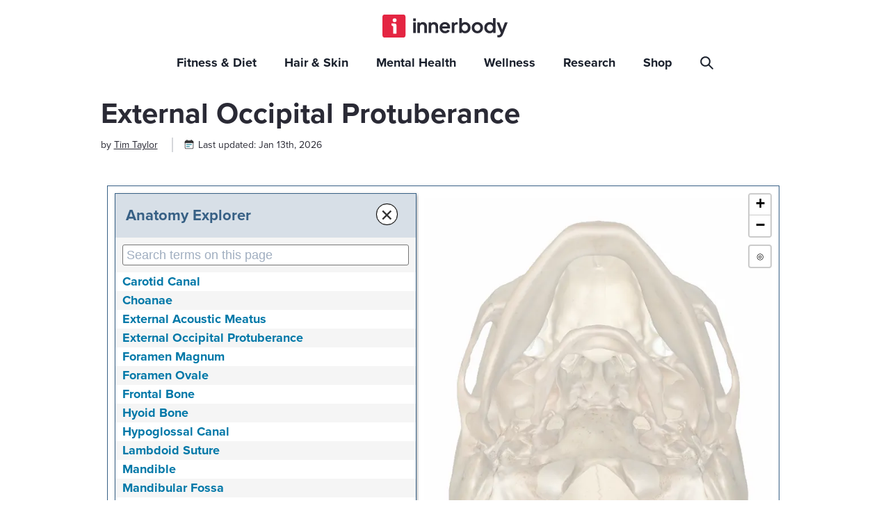

--- FILE ---
content_type: text/html; charset=utf-8
request_url: https://www.innerbody.com/anatomy/skeletal/external-occipital-protuberance
body_size: 23712
content:
<!DOCTYPE html><html lang="en"><head><meta charSet="utf-8"/><meta name="viewport" content="width=device-width"/><meta property="og:title" content="External Occipital Protuberance"/><meta property="og:url" content="https://www.innerbody.com/anatomy/skeletal/external-occipital-protuberance"/><meta property="og:image" content="https://innerbody.imgix.net/External-Occipital-Protuberance.png"/><meta name="robots" content="noindex, follow"/><link rel="canonical" href="https://www.innerbody.com/anatomy/skeletal/external-occipital-protuberance"/><link rel="preload" as="image" href="https://innerbody.imgix.net/External-Occipital-Protuberance.png?auto=format"/><script>
            window.dataLayer = window.dataLayer || [];
            window.dataLayer.push({
              'event': 'page_view',
              'pageType': 'anatomy',
              'title': 'External Occipital Protuberance',
              'categoryId': '/anatomy/skeletal/external-occipital-protuberance',
              'fullUrl': 'https://www.innerbody.com/anatomy/skeletal/external-occipital-protuberance',
              'image': 'https://innerbody.imgix.net/External-Occipital-Protuberance.png'
            });
          </script><title>External Occipital Protuberance</title><meta property="og:type" content="Article"/><meta property="og:site_name" content="Innerbody"/><script>
              if (document.location.hostname.search("innerbody.com") !== -1) {
                (function(w,d,s,l,i){w[l]=w[l]||[];w[l].push({'gtm.start':
                new Date().getTime(),event:'gtm.js'});var f=d.getElementsByTagName(s)[0],
                j=d.createElement(s),dl=l!='dataLayer'?'&l='+l:'';j.async=true;j.src=
                'https://www.googletagmanager.com/gtm.js?id='+i+dl;f.parentNode.insertBefore(j,f);
                })(window,document,'script','dataLayer','GTM-MPWLGDP');
              }
              </script><script type="application/ld+json">
                  {
                    "@context": "http://schema.org",
                    "@type": "WebSite",
                    "url": "https://www.innerbody.com/",
                    "potentialAction": {
                      "@type": "SearchAction",
                      "target": "https://www.innerbody.com/search/google?q={search_term_string}",
                      "query-input": "required name=search_term_string"
                    }
                  }
                </script><meta name="next-head-count" content="14"/><link rel="apple-touch-icon" sizes="180x180" href="/apple-touch-icon.png"/><link rel="icon" type="image/png" sizes="32x32" href="/favicon-32x32.png"/><link rel="icon" type="image/png" sizes="16x16" href="/favicon-16x16.png"/><link rel="manifest" href="/site.webmanifest"/><link rel="preload" href="/_next/static/css/fcb1ed56bc5e899c.css" as="style"/><link rel="stylesheet" href="/_next/static/css/fcb1ed56bc5e899c.css" data-n-g=""/><link rel="preload" href="/_next/static/css/22e1d131e7188d20.css" as="style"/><link rel="stylesheet" href="/_next/static/css/22e1d131e7188d20.css" data-n-p=""/><noscript data-n-css=""></noscript><script defer="" nomodule="" src="/_next/static/chunks/polyfills-c67a75d1b6f99dc8.js"></script><script src="/_next/static/chunks/webpack-c76a5a57d283da40.js" defer=""></script><script src="/_next/static/chunks/framework-79bce4a3a540b080.js" defer=""></script><script src="/_next/static/chunks/main-6339562f5c1578e6.js" defer=""></script><script src="/_next/static/chunks/pages/_app-c183d31910f2f875.js" defer=""></script><script src="/_next/static/chunks/4943-186bff50674eb794.js" defer=""></script><script src="/_next/static/chunks/1977-a04eda144b1f8617.js" defer=""></script><script src="/_next/static/chunks/1737-68921bc307885ef5.js" defer=""></script><script src="/_next/static/chunks/9468-119a3423c352d27e.js" defer=""></script><script src="/_next/static/chunks/9876-0fd09b2779dd1582.js" defer=""></script><script src="/_next/static/chunks/5164-ed66d4bc527c6b2f.js" defer=""></script><script src="/_next/static/chunks/7038-007038b83bbabf54.js" defer=""></script><script src="/_next/static/chunks/8684-6029c4b9bf370b80.js" defer=""></script><script src="/_next/static/chunks/pages/%5B...slug%5D-c176f9401b687618.js" defer=""></script><script src="/_next/static/production-build/_buildManifest.js" defer=""></script><script src="/_next/static/production-build/_ssgManifest.js" defer=""></script></head><body><a href="#profile" class="skip-to-main-content-link">Skip to main content</a><div style="height:100vh"><noscript><iframe src="https://www.googletagmanager.com/ns.html?id=GTM-MPWLGDP"
                height="0" width="0" style="display:none;visibility:hidden"></iframe></noscript><div id="__next" data-reactroot=""><style data-emotion="css-global 17k5b95">:host,:root,[data-theme]{--chakra-ring-inset:var(--chakra-empty,/*!*/ /*!*/);--chakra-ring-offset-width:0px;--chakra-ring-offset-color:#fff;--chakra-ring-color:rgba(66, 153, 225, 0.6);--chakra-ring-offset-shadow:0 0 #0000;--chakra-ring-shadow:0 0 #0000;--chakra-space-x-reverse:0;--chakra-space-y-reverse:0;--chakra-colors-transparent:transparent;--chakra-colors-current:currentColor;--chakra-colors-black:#000000;--chakra-colors-white:#FFFFFF;--chakra-colors-whiteAlpha-50:rgba(255, 255, 255, 0.04);--chakra-colors-whiteAlpha-100:rgba(255, 255, 255, 0.06);--chakra-colors-whiteAlpha-200:rgba(255, 255, 255, 0.08);--chakra-colors-whiteAlpha-300:rgba(255, 255, 255, 0.16);--chakra-colors-whiteAlpha-400:rgba(255, 255, 255, 0.24);--chakra-colors-whiteAlpha-500:rgba(255, 255, 255, 0.36);--chakra-colors-whiteAlpha-600:rgba(255, 255, 255, 0.48);--chakra-colors-whiteAlpha-700:rgba(255, 255, 255, 0.64);--chakra-colors-whiteAlpha-800:rgba(255, 255, 255, 0.80);--chakra-colors-whiteAlpha-900:rgba(255, 255, 255, 0.92);--chakra-colors-blackAlpha-50:rgba(0, 0, 0, 0.04);--chakra-colors-blackAlpha-100:rgba(0, 0, 0, 0.06);--chakra-colors-blackAlpha-200:rgba(0, 0, 0, 0.08);--chakra-colors-blackAlpha-300:rgba(0, 0, 0, 0.16);--chakra-colors-blackAlpha-400:rgba(0, 0, 0, 0.24);--chakra-colors-blackAlpha-500:rgba(0, 0, 0, 0.36);--chakra-colors-blackAlpha-600:rgba(0, 0, 0, 0.48);--chakra-colors-blackAlpha-700:rgba(0, 0, 0, 0.64);--chakra-colors-blackAlpha-800:rgba(0, 0, 0, 0.80);--chakra-colors-blackAlpha-900:rgba(0, 0, 0, 0.92);--chakra-colors-gray-50:#F7FAFC;--chakra-colors-gray-100:#EDF2F7;--chakra-colors-gray-200:#E2E8F0;--chakra-colors-gray-300:#CBD5E0;--chakra-colors-gray-400:#A0AEC0;--chakra-colors-gray-500:#718096;--chakra-colors-gray-600:#4A5568;--chakra-colors-gray-700:#2D3748;--chakra-colors-gray-800:#1A202C;--chakra-colors-gray-900:#171923;--chakra-colors-red-50:#FFF5F5;--chakra-colors-red-100:#FED7D7;--chakra-colors-red-200:#FEB2B2;--chakra-colors-red-300:#FC8181;--chakra-colors-red-400:#F56565;--chakra-colors-red-500:#E53E3E;--chakra-colors-red-600:#C53030;--chakra-colors-red-700:#9B2C2C;--chakra-colors-red-800:#822727;--chakra-colors-red-900:#63171B;--chakra-colors-orange-50:#FFFAF0;--chakra-colors-orange-100:#FEEBC8;--chakra-colors-orange-200:#FBD38D;--chakra-colors-orange-300:#F6AD55;--chakra-colors-orange-400:#ED8936;--chakra-colors-orange-500:#DD6B20;--chakra-colors-orange-600:#C05621;--chakra-colors-orange-700:#9C4221;--chakra-colors-orange-800:#7B341E;--chakra-colors-orange-900:#652B19;--chakra-colors-yellow-50:#FFFFF0;--chakra-colors-yellow-100:#FEFCBF;--chakra-colors-yellow-200:#FAF089;--chakra-colors-yellow-300:#F6E05E;--chakra-colors-yellow-400:#ECC94B;--chakra-colors-yellow-500:#D69E2E;--chakra-colors-yellow-600:#B7791F;--chakra-colors-yellow-700:#975A16;--chakra-colors-yellow-800:#744210;--chakra-colors-yellow-900:#5F370E;--chakra-colors-green-50:#F0FFF4;--chakra-colors-green-100:#C6F6D5;--chakra-colors-green-200:#9AE6B4;--chakra-colors-green-300:#68D391;--chakra-colors-green-400:#48BB78;--chakra-colors-green-500:#38A169;--chakra-colors-green-600:#2F855A;--chakra-colors-green-700:#276749;--chakra-colors-green-800:#22543D;--chakra-colors-green-900:#1C4532;--chakra-colors-teal-50:#E6FFFA;--chakra-colors-teal-100:#B2F5EA;--chakra-colors-teal-200:#81E6D9;--chakra-colors-teal-300:#4FD1C5;--chakra-colors-teal-400:#38B2AC;--chakra-colors-teal-500:#319795;--chakra-colors-teal-600:#2C7A7B;--chakra-colors-teal-700:#285E61;--chakra-colors-teal-800:#234E52;--chakra-colors-teal-900:#1D4044;--chakra-colors-blue-50:#ebf8ff;--chakra-colors-blue-100:#bee3f8;--chakra-colors-blue-200:#90cdf4;--chakra-colors-blue-300:#63b3ed;--chakra-colors-blue-400:#4299e1;--chakra-colors-blue-500:#3182ce;--chakra-colors-blue-600:#2b6cb0;--chakra-colors-blue-700:#2c5282;--chakra-colors-blue-800:#2a4365;--chakra-colors-blue-900:#1A365D;--chakra-colors-cyan-50:#EDFDFD;--chakra-colors-cyan-100:#C4F1F9;--chakra-colors-cyan-200:#9DECF9;--chakra-colors-cyan-300:#76E4F7;--chakra-colors-cyan-400:#0BC5EA;--chakra-colors-cyan-500:#00B5D8;--chakra-colors-cyan-600:#00A3C4;--chakra-colors-cyan-700:#0987A0;--chakra-colors-cyan-800:#086F83;--chakra-colors-cyan-900:#065666;--chakra-colors-purple-50:#FAF5FF;--chakra-colors-purple-100:#E9D8FD;--chakra-colors-purple-200:#D6BCFA;--chakra-colors-purple-300:#B794F4;--chakra-colors-purple-400:#9F7AEA;--chakra-colors-purple-500:#805AD5;--chakra-colors-purple-600:#6B46C1;--chakra-colors-purple-700:#553C9A;--chakra-colors-purple-800:#44337A;--chakra-colors-purple-900:#322659;--chakra-colors-pink-50:#FFF5F7;--chakra-colors-pink-100:#FED7E2;--chakra-colors-pink-200:#FBB6CE;--chakra-colors-pink-300:#F687B3;--chakra-colors-pink-400:#ED64A6;--chakra-colors-pink-500:#D53F8C;--chakra-colors-pink-600:#B83280;--chakra-colors-pink-700:#97266D;--chakra-colors-pink-800:#702459;--chakra-colors-pink-900:#521B41;--chakra-colors-linkedin-50:#E8F4F9;--chakra-colors-linkedin-100:#CFEDFB;--chakra-colors-linkedin-200:#9BDAF3;--chakra-colors-linkedin-300:#68C7EC;--chakra-colors-linkedin-400:#34B3E4;--chakra-colors-linkedin-500:#00A0DC;--chakra-colors-linkedin-600:#008CC9;--chakra-colors-linkedin-700:#0077B5;--chakra-colors-linkedin-800:#005E93;--chakra-colors-linkedin-900:#004471;--chakra-colors-facebook-50:#E8F4F9;--chakra-colors-facebook-100:#D9DEE9;--chakra-colors-facebook-200:#B7C2DA;--chakra-colors-facebook-300:#6482C0;--chakra-colors-facebook-400:#4267B2;--chakra-colors-facebook-500:#385898;--chakra-colors-facebook-600:#314E89;--chakra-colors-facebook-700:#29487D;--chakra-colors-facebook-800:#223B67;--chakra-colors-facebook-900:#1E355B;--chakra-colors-messenger-50:#D0E6FF;--chakra-colors-messenger-100:#B9DAFF;--chakra-colors-messenger-200:#A2CDFF;--chakra-colors-messenger-300:#7AB8FF;--chakra-colors-messenger-400:#2E90FF;--chakra-colors-messenger-500:#0078FF;--chakra-colors-messenger-600:#0063D1;--chakra-colors-messenger-700:#0052AC;--chakra-colors-messenger-800:#003C7E;--chakra-colors-messenger-900:#002C5C;--chakra-colors-whatsapp-50:#dffeec;--chakra-colors-whatsapp-100:#b9f5d0;--chakra-colors-whatsapp-200:#90edb3;--chakra-colors-whatsapp-300:#65e495;--chakra-colors-whatsapp-400:#3cdd78;--chakra-colors-whatsapp-500:#22c35e;--chakra-colors-whatsapp-600:#179848;--chakra-colors-whatsapp-700:#0c6c33;--chakra-colors-whatsapp-800:#01421c;--chakra-colors-whatsapp-900:#001803;--chakra-colors-twitter-50:#E5F4FD;--chakra-colors-twitter-100:#C8E9FB;--chakra-colors-twitter-200:#A8DCFA;--chakra-colors-twitter-300:#83CDF7;--chakra-colors-twitter-400:#57BBF5;--chakra-colors-twitter-500:#1DA1F2;--chakra-colors-twitter-600:#1A94DA;--chakra-colors-twitter-700:#1681BF;--chakra-colors-twitter-800:#136B9E;--chakra-colors-twitter-900:#0D4D71;--chakra-colors-telegram-50:#E3F2F9;--chakra-colors-telegram-100:#C5E4F3;--chakra-colors-telegram-200:#A2D4EC;--chakra-colors-telegram-300:#7AC1E4;--chakra-colors-telegram-400:#47A9DA;--chakra-colors-telegram-500:#0088CC;--chakra-colors-telegram-600:#007AB8;--chakra-colors-telegram-700:#006BA1;--chakra-colors-telegram-800:#005885;--chakra-colors-telegram-900:#003F5E;--chakra-borders-none:0;--chakra-borders-1px:1px solid;--chakra-borders-2px:2px solid;--chakra-borders-4px:4px solid;--chakra-borders-8px:8px solid;--chakra-fonts-heading:-apple-system,BlinkMacSystemFont,"Segoe UI",Helvetica,Arial,sans-serif,"Apple Color Emoji","Segoe UI Emoji","Segoe UI Symbol";--chakra-fonts-body:-apple-system,BlinkMacSystemFont,"Segoe UI",Helvetica,Arial,sans-serif,"Apple Color Emoji","Segoe UI Emoji","Segoe UI Symbol";--chakra-fonts-mono:SFMono-Regular,Menlo,Monaco,Consolas,"Liberation Mono","Courier New",monospace;--chakra-fontSizes-xs:0.75rem;--chakra-fontSizes-sm:0.875rem;--chakra-fontSizes-md:1rem;--chakra-fontSizes-lg:1.125rem;--chakra-fontSizes-xl:1.25rem;--chakra-fontSizes-2xl:1.5rem;--chakra-fontSizes-3xl:1.875rem;--chakra-fontSizes-4xl:2.25rem;--chakra-fontSizes-5xl:3rem;--chakra-fontSizes-6xl:3.75rem;--chakra-fontSizes-7xl:4.5rem;--chakra-fontSizes-8xl:6rem;--chakra-fontSizes-9xl:8rem;--chakra-fontWeights-hairline:100;--chakra-fontWeights-thin:200;--chakra-fontWeights-light:300;--chakra-fontWeights-normal:400;--chakra-fontWeights-medium:500;--chakra-fontWeights-semibold:600;--chakra-fontWeights-bold:700;--chakra-fontWeights-extrabold:800;--chakra-fontWeights-black:900;--chakra-letterSpacings-tighter:-0.05em;--chakra-letterSpacings-tight:-0.025em;--chakra-letterSpacings-normal:0;--chakra-letterSpacings-wide:0.025em;--chakra-letterSpacings-wider:0.05em;--chakra-letterSpacings-widest:0.1em;--chakra-lineHeights-3:.75rem;--chakra-lineHeights-4:1rem;--chakra-lineHeights-5:1.25rem;--chakra-lineHeights-6:1.5rem;--chakra-lineHeights-7:1.75rem;--chakra-lineHeights-8:2rem;--chakra-lineHeights-9:2.25rem;--chakra-lineHeights-10:2.5rem;--chakra-lineHeights-normal:normal;--chakra-lineHeights-none:1;--chakra-lineHeights-shorter:1.25;--chakra-lineHeights-short:1.375;--chakra-lineHeights-base:1.5;--chakra-lineHeights-tall:1.625;--chakra-lineHeights-taller:2;--chakra-radii-none:0;--chakra-radii-sm:0.125rem;--chakra-radii-base:0.25rem;--chakra-radii-md:0.375rem;--chakra-radii-lg:0.5rem;--chakra-radii-xl:0.75rem;--chakra-radii-2xl:1rem;--chakra-radii-3xl:1.5rem;--chakra-radii-full:9999px;--chakra-space-1:0.25rem;--chakra-space-2:0.5rem;--chakra-space-3:0.75rem;--chakra-space-4:1rem;--chakra-space-5:1.25rem;--chakra-space-6:1.5rem;--chakra-space-7:1.75rem;--chakra-space-8:2rem;--chakra-space-9:2.25rem;--chakra-space-10:2.5rem;--chakra-space-12:3rem;--chakra-space-14:3.5rem;--chakra-space-16:4rem;--chakra-space-20:5rem;--chakra-space-24:6rem;--chakra-space-28:7rem;--chakra-space-32:8rem;--chakra-space-36:9rem;--chakra-space-40:10rem;--chakra-space-44:11rem;--chakra-space-48:12rem;--chakra-space-52:13rem;--chakra-space-56:14rem;--chakra-space-60:15rem;--chakra-space-64:16rem;--chakra-space-72:18rem;--chakra-space-80:20rem;--chakra-space-96:24rem;--chakra-space-px:1px;--chakra-space-0-5:0.125rem;--chakra-space-1-5:0.375rem;--chakra-space-2-5:0.625rem;--chakra-space-3-5:0.875rem;--chakra-shadows-xs:0 0 0 1px rgba(0, 0, 0, 0.05);--chakra-shadows-sm:0 1px 2px 0 rgba(0, 0, 0, 0.05);--chakra-shadows-base:0 1px 3px 0 rgba(0, 0, 0, 0.1),0 1px 2px 0 rgba(0, 0, 0, 0.06);--chakra-shadows-md:0 4px 6px -1px rgba(0, 0, 0, 0.1),0 2px 4px -1px rgba(0, 0, 0, 0.06);--chakra-shadows-lg:0 10px 15px -3px rgba(0, 0, 0, 0.1),0 4px 6px -2px rgba(0, 0, 0, 0.05);--chakra-shadows-xl:0 20px 25px -5px rgba(0, 0, 0, 0.1),0 10px 10px -5px rgba(0, 0, 0, 0.04);--chakra-shadows-2xl:0 25px 50px -12px rgba(0, 0, 0, 0.25);--chakra-shadows-outline:0 0 0 3px rgba(66, 153, 225, 0.6);--chakra-shadows-inner:inset 0 2px 4px 0 rgba(0,0,0,0.06);--chakra-shadows-none:none;--chakra-shadows-dark-lg:rgba(0, 0, 0, 0.1) 0px 0px 0px 1px,rgba(0, 0, 0, 0.2) 0px 5px 10px,rgba(0, 0, 0, 0.4) 0px 15px 40px;--chakra-sizes-1:0.25rem;--chakra-sizes-2:0.5rem;--chakra-sizes-3:0.75rem;--chakra-sizes-4:1rem;--chakra-sizes-5:1.25rem;--chakra-sizes-6:1.5rem;--chakra-sizes-7:1.75rem;--chakra-sizes-8:2rem;--chakra-sizes-9:2.25rem;--chakra-sizes-10:2.5rem;--chakra-sizes-12:3rem;--chakra-sizes-14:3.5rem;--chakra-sizes-16:4rem;--chakra-sizes-20:5rem;--chakra-sizes-24:6rem;--chakra-sizes-28:7rem;--chakra-sizes-32:8rem;--chakra-sizes-36:9rem;--chakra-sizes-40:10rem;--chakra-sizes-44:11rem;--chakra-sizes-48:12rem;--chakra-sizes-52:13rem;--chakra-sizes-56:14rem;--chakra-sizes-60:15rem;--chakra-sizes-64:16rem;--chakra-sizes-72:18rem;--chakra-sizes-80:20rem;--chakra-sizes-96:24rem;--chakra-sizes-px:1px;--chakra-sizes-0-5:0.125rem;--chakra-sizes-1-5:0.375rem;--chakra-sizes-2-5:0.625rem;--chakra-sizes-3-5:0.875rem;--chakra-sizes-max:max-content;--chakra-sizes-min:min-content;--chakra-sizes-full:100%;--chakra-sizes-3xs:14rem;--chakra-sizes-2xs:16rem;--chakra-sizes-xs:20rem;--chakra-sizes-sm:24rem;--chakra-sizes-md:28rem;--chakra-sizes-lg:32rem;--chakra-sizes-xl:36rem;--chakra-sizes-2xl:42rem;--chakra-sizes-3xl:48rem;--chakra-sizes-4xl:56rem;--chakra-sizes-5xl:64rem;--chakra-sizes-6xl:72rem;--chakra-sizes-7xl:80rem;--chakra-sizes-8xl:90rem;--chakra-sizes-container-sm:640px;--chakra-sizes-container-md:768px;--chakra-sizes-container-lg:1024px;--chakra-sizes-container-xl:1280px;--chakra-zIndices-hide:-1;--chakra-zIndices-auto:auto;--chakra-zIndices-base:0;--chakra-zIndices-docked:10;--chakra-zIndices-dropdown:1000;--chakra-zIndices-sticky:1100;--chakra-zIndices-banner:1200;--chakra-zIndices-overlay:1300;--chakra-zIndices-modal:1400;--chakra-zIndices-popover:1500;--chakra-zIndices-skipLink:1600;--chakra-zIndices-toast:1700;--chakra-zIndices-tooltip:1800;--chakra-transition-property-common:background-color,border-color,color,fill,stroke,opacity,box-shadow,transform;--chakra-transition-property-colors:background-color,border-color,color,fill,stroke;--chakra-transition-property-dimensions:width,height;--chakra-transition-property-position:left,right,top,bottom;--chakra-transition-property-background:background-color,background-image,background-position;--chakra-transition-easing-ease-in:cubic-bezier(0.4, 0, 1, 1);--chakra-transition-easing-ease-out:cubic-bezier(0, 0, 0.2, 1);--chakra-transition-easing-ease-in-out:cubic-bezier(0.4, 0, 0.2, 1);--chakra-transition-duration-ultra-fast:50ms;--chakra-transition-duration-faster:100ms;--chakra-transition-duration-fast:150ms;--chakra-transition-duration-normal:200ms;--chakra-transition-duration-slow:300ms;--chakra-transition-duration-slower:400ms;--chakra-transition-duration-ultra-slow:500ms;--chakra-blur-none:0;--chakra-blur-sm:4px;--chakra-blur-base:8px;--chakra-blur-md:12px;--chakra-blur-lg:16px;--chakra-blur-xl:24px;--chakra-blur-2xl:40px;--chakra-blur-3xl:64px;}</style><style data-emotion="css-global 1jqlf9g">html{line-height:1.5;-webkit-text-size-adjust:100%;font-family:system-ui,sans-serif;-webkit-font-smoothing:antialiased;text-rendering:optimizeLegibility;-moz-osx-font-smoothing:grayscale;touch-action:manipulation;}body{position:relative;min-height:100%;font-feature-settings:'kern';}*,*::before,*::after{border-width:0;border-style:solid;box-sizing:border-box;}main{display:block;}hr{border-top-width:1px;box-sizing:content-box;height:0;overflow:visible;}pre,code,kbd,samp{font-family:SFMono-Regular,Menlo,Monaco,Consolas,monospace;font-size:1em;}a{background-color:transparent;color:inherit;-webkit-text-decoration:inherit;text-decoration:inherit;}abbr[title]{border-bottom:none;-webkit-text-decoration:underline;text-decoration:underline;-webkit-text-decoration:underline dotted;-webkit-text-decoration:underline dotted;text-decoration:underline dotted;}b,strong{font-weight:bold;}small{font-size:80%;}sub,sup{font-size:75%;line-height:0;position:relative;vertical-align:baseline;}sub{bottom:-0.25em;}sup{top:-0.5em;}img{border-style:none;}button,input,optgroup,select,textarea{font-family:inherit;font-size:100%;line-height:1.15;margin:0;}button,input{overflow:visible;}button,select{text-transform:none;}button::-moz-focus-inner,[type="button"]::-moz-focus-inner,[type="reset"]::-moz-focus-inner,[type="submit"]::-moz-focus-inner{border-style:none;padding:0;}fieldset{padding:0.35em 0.75em 0.625em;}legend{box-sizing:border-box;color:inherit;display:table;max-width:100%;padding:0;white-space:normal;}progress{vertical-align:baseline;}textarea{overflow:auto;}[type="checkbox"],[type="radio"]{box-sizing:border-box;padding:0;}[type="number"]::-webkit-inner-spin-button,[type="number"]::-webkit-outer-spin-button{-webkit-appearance:none!important;}input[type="number"]{-moz-appearance:textfield;}[type="search"]{-webkit-appearance:textfield;outline-offset:-2px;}[type="search"]::-webkit-search-decoration{-webkit-appearance:none!important;}::-webkit-file-upload-button{-webkit-appearance:button;font:inherit;}details{display:block;}summary{display:-webkit-box;display:-webkit-list-item;display:-ms-list-itembox;display:list-item;}template{display:none;}[hidden]{display:none!important;}body,blockquote,dl,dd,h1,h2,h3,h4,h5,h6,hr,figure,p,pre{margin:0;}button{background:transparent;padding:0;}fieldset{margin:0;padding:0;}ol,ul{margin:0;padding:0;}textarea{resize:vertical;}button,[role="button"]{cursor:pointer;}button::-moz-focus-inner{border:0!important;}table{border-collapse:collapse;}h1,h2,h3,h4,h5,h6{font-size:inherit;font-weight:inherit;}button,input,optgroup,select,textarea{padding:0;line-height:inherit;color:inherit;}img,svg,video,canvas,audio,iframe,embed,object{display:block;}img,video{max-width:100%;height:auto;}[data-js-focus-visible] :focus:not([data-focus-visible-added]){outline:none;box-shadow:none;}select::-ms-expand{display:none;}</style><style data-emotion="css-global 1baqkrf">body{font-family:var(--chakra-fonts-body);color:var(--chakra-colors-gray-800);background:var(--chakra-colors-white);transition-property:background-color;transition-duration:var(--chakra-transition-duration-normal);line-height:var(--chakra-lineHeights-base);}*::-webkit-input-placeholder{color:var(--chakra-colors-gray-400);}*::-moz-placeholder{color:var(--chakra-colors-gray-400);}*:-ms-input-placeholder{color:var(--chakra-colors-gray-400);}*::placeholder{color:var(--chakra-colors-gray-400);}*,*::before,::after{border-color:var(--chakra-colors-gray-200);word-wrap:break-word;}</style><style data-emotion="css 1dazlph">.css-1dazlph{position:fixed;max-width:100vw;width:100vw;height:auto;min-height:50px;background-color:#fff;font-family:proxima-nova;z-index:1400;-webkit-transition:height 0.15s;transition:height 0.15s;box-shadow:none;display:-webkit-box;display:-webkit-flex;display:-ms-flexbox;display:flex;-webkit-flex-direction:column;-ms-flex-direction:column;flex-direction:column;}.css-1dazlph #popover-body-12 .navbar-popover-viewall-link{left:0px!important;right:unset!important;}@media (max-width: 800px){.css-1dazlph{border-bottom:1px solid #eaebed;box-shadow:none;}}.css-1dazlph .navbar-toggle-icon-page{display:none;}@media (max-width: 1132px){.css-1dazlph .navbar-toggle-icon-page{display:block;}}@media (max-width: 1132px){.css-1dazlph{height:50px;}}.css-1dazlph .navbar-container{display:initial;-webkit-align-items:none;-webkit-box-align:none;-ms-flex-align:none;align-items:none;max-width:1127px;width:100%;min-height:60px;height:120px;margin:0px auto;overflow:hidden;}@media (max-width: 1132px){.css-1dazlph .navbar-container{-webkit-transition:0ms;transition:0ms;display:-webkit-box;display:-webkit-flex;display:-ms-flexbox;display:flex;padding:0px 20px;min-height:50px;max-height:50px;-webkit-align-items:center;-webkit-box-align:center;-ms-flex-align:center;align-items:center;}.css-1dazlph .navbar-container .navabr-logo-area{-webkit-transition:0ms;transition:0ms;-webkit-box-pack:start!important;-ms-flex-pack:start!important;-webkit-justify-content:flex-start!important;justify-content:flex-start!important;padding-top:0px!important;padding-bottom:0px!important;}.css-1dazlph .navbar-container .navabr-menu-area{-webkit-transition:0ms;transition:0ms;-webkit-box-pack:end!important;-ms-flex-pack:end!important;-webkit-justify-content:flex-end!important;justify-content:flex-end!important;-webkit-animation:none!important;animation:none!important;}}@media (max-width: 500px){.css-1dazlph .navbar-container{max-width:100vw;padding:0px 15px;}}.css-1dazlph .navbar-container .navabr-logo-area{width:100%;padding-top:20px;padding-bottom:5px;display:-webkit-box;display:-webkit-flex;display:-ms-flexbox;display:flex;-webkit-box-pack:center;-ms-flex-pack:center;-webkit-justify-content:center;justify-content:center;-webkit-align-items:center;-webkit-box-align:center;-ms-flex-align:center;align-items:center;height:-webkit-fit-content;height:-moz-fit-content;height:fit-content;}@media only screen and (min-width: 1132px){.css-1dazlph .navbar-container .navabr-logo-area{min-width:100%;-webkit-box-pack:center;-ms-flex-pack:center;-webkit-justify-content:center;justify-content:center;}}.css-1dazlph .navbar-container .navabr-logo-area .navbar-logo-main{width:180px;height:35px;}@media (max-width: 1132px){.css-1dazlph .navbar-container .navabr-logo-area .navbar-logo-main{width:140px;height:27px;}}.css-1dazlph .navbar-container .navabr-menu-area{width:100%;display:-webkit-box;display:-webkit-flex;display:-ms-flexbox;display:flex;-webkit-box-pack:center;-ms-flex-pack:center;-webkit-justify-content:center;justify-content:center;-webkit-align-items:center;-webkit-box-align:center;-ms-flex-align:center;align-items:center;height:60px;}@media only screen and (min-width: 1132px){.css-1dazlph .navbar-container .navabr-menu-area{min-width:76%;-webkit-box-pack:center;-ms-flex-pack:center;-webkit-justify-content:center;justify-content:center;}}@media (max-width: 1132px){.css-1dazlph .navbar-container .navabr-menu-area{height:50px;}}.css-1dazlph .navbar-container .navabr-menu-area .navbar-search-icon{width:19px;height:19px;}.css-1dazlph .navbar-container .navabr-menu-area .navbar-search-icon-box{cursor:pointer;min-width:18px;min-height:18px;line-height:0;border-radius:7px;padding:10px;}@media only screen and (min-width: 1132px){.css-1dazlph .navbar-container .navabr-menu-area .navbar-search-icon-box{padding-right:16px;}}@media (max-width: 1132px){.css-1dazlph .navbar-container .navabr-menu-area .navbar-search-icon-box{margin-left:0px;padding-top:11px!important;padding-right:10px!important;}}.css-1dazlph .navbar-container .navabr-menu-area .navbar-toggle-icon{display:none;margin-left:10px;background-color:white;max-width:-webkit-min-content;max-width:-moz-min-content;max-width:min-content;}@media (max-width: 1132px){.css-1dazlph .navbar-container .navabr-menu-area .navbar-toggle-icon{display:-webkit-box!important;display:-webkit-flex!important;display:-ms-flexbox!important;display:flex!important;-webkit-align-items:center;-webkit-box-align:center;-ms-flex-align:center;align-items:center;-webkit-box-pack:end;-ms-flex-pack:end;-webkit-justify-content:flex-end;justify-content:flex-end;margin-left:0px;}}.css-1dazlph .navbar-container .navabr-menu-area .navbar-toggle-icon:focus{box-shadow:none;}.css-1dazlph .navbar-container .navabr-menu-area .navbar-menu-container{-webkit-align-items:center;-webkit-box-align:center;-ms-flex-align:center;align-items:center;display:-webkit-box;display:-webkit-flex;display:-ms-flexbox;display:flex;height:60px;-webkit-align-items:flex-end;-webkit-box-align:flex-end;-ms-flex-align:flex-end;align-items:flex-end;}@media only screen and (min-width: 1132px){.css-1dazlph .navbar-container .navabr-menu-area .navbar-menu-container{padding-left:5px;}}@media (max-width: 1132px){.css-1dazlph .navbar-container .navabr-menu-area .navbar-menu-container{display:none;}}.css-1dazlph .navbar-container .navabr-menu-area .navbar-menu-container .chakra-popover__content{z-index:10001;width:auto;border:none!important;}.css-1dazlph .navbar-container .navabr-menu-area .navbar-menu-container .chakra-popover__content:focus{box-shadow:none;}.css-1dazlph .navbar-container .navabr-menu-area .navbar-menu-container .chakra-popover__content .chakra-popover__arrow-positioner{z-index:10002!important;}.css-1dazlph .navbar-container .navabr-menu-area .navbar-menu-container .chakra-popover__content .chakra-popover__body{border:1px solid #d5d7db;border-radius:4px;z-index:10001;padding-bottom:15px;padding-left:20px;padding-right:20px;padding-top:15px;}.css-1dazlph .navbar-container .navabr-menu-area .navbar-menu-container .navbar-menu-item{padding:13px 10px 17px;height:-webkit-min-content;height:-moz-min-content;height:min-content;cursor:pointer;font-weight:700;min-width:-webkit-max-content;min-width:-moz-max-content;min-width:max-content;}.css-1dazlph .navbar-container .navabr-menu-area .navbar-menu-container .navbar-menu-item:hover{padding:13px 10px 12px!important;border-bottom:4px solid #00A1B3;}@-webkit-keyframes menu{0%{width:0%;opacity:0;}100%{width:100%;opacity:1;}}@keyframes menu{0%{width:0%;opacity:0;}100%{width:100%;opacity:1;}}</style><div scrolly="0" id="navbar" condition="false" class="css-1dazlph emjmscx0"><div class="navbar-container css-0"><div class="navabr-logo-area css-0"><a href="/" aria-label="Innerbody.com Logo"><style data-emotion="css onkibi">.css-onkibi{width:1em;height:1em;display:inline-block;line-height:1em;-webkit-flex-shrink:0;-ms-flex-negative:0;flex-shrink:0;color:currentColor;vertical-align:middle;}</style><svg viewBox="0 0 292.1 53.89" focusable="false" class="chakra-icon navbar-logo-main css-onkibi" xmlns="http://www.w3.org/2000/svg" redcolor="#E42542" blackcolor="#2a2a35"><g id="a"></g><g id="b"><g id="c"><g><g><rect class="e" x="0" width="53.89" height="53.89" rx="5.87" ry="5.87" fill="#E42542"></rect><g><path class="d" d="M25.08,43.99V27.32h0c-2.2,0-3.98-1.78-3.98-3.98v-2.29h7.42c1.45,0,2.53,.35,3.22,1.04,.69,.69,1.04,1.76,1.04,3.22v18.69c0,.51-.41,.92-.92,.92h-5.86c-.51,0-.92-.41-.92-.92Z" fill="#fff"></path><circle fill="#fff" class="d" cx="28.42" cy="13.36" r="4.49"></circle></g></g><g><rect class="f" x="71.89" y="9.02" width="6.03" height="6.44" rx=".57" ry=".57" fill="#2a2a35"></rect><rect class="f" x="71.89" y="18.27" width="6.03" height="25.02" rx=".57" ry=".57" fill="#2a2a35"></rect><path class="f" d="M99.36,18.91c-1.43-.8-3.06-1.2-4.9-1.2s-3.33,.39-4.67,1.17c-1.03,.6-1.83,1.43-2.42,2.47v-2.52c0-.31-.25-.57-.57-.57h-4.52c-.31,0-.57,.25-.57,.57v23.89c0,.31,.25,.57,.57,.57h4.89c.31,0,.57-.25,.57-.57v-14.11c0-1.1,.21-2.05,.64-2.85,.43-.8,1.03-1.42,1.79-1.86,.77-.44,1.64-.67,2.62-.67s1.89,.22,2.65,.67c.75,.44,1.34,1.07,1.77,1.86,.43,.8,.64,1.75,.64,2.85v14.11c0,.31,.25,.57,.57,.57h4.89c.31,0,.57-.25,.57-.57v-15.53c0-1.87-.4-3.52-1.2-4.94-.8-1.43-1.91-2.54-3.34-3.33Z" fill="#2a2a35"></path><path class="f" d="M125.47,18.91c-1.43-.8-3.06-1.2-4.9-1.2s-3.33,.39-4.67,1.17c-1.03,.6-1.83,1.43-2.42,2.47v-2.52c0-.31-.25-.57-.57-.57h-4.52c-.31,0-.57,.25-.57,.57v23.89c0,.31,.25,.57,.57,.57h4.89c.31,0,.57-.25,.57-.57v-14.11c0-1.1,.21-2.05,.64-2.85,.43-.8,1.03-1.42,1.79-1.86,.77-.44,1.64-.67,2.62-.67s1.89,.22,2.65,.67c.75,.44,1.34,1.07,1.77,1.86,.43,.8,.64,1.75,.64,2.85v14.11c0,.31,.25,.57,.57,.57h4.89c.31,0,.57-.25,.57-.57v-15.53c0-1.87-.4-3.52-1.2-4.94-.8-1.43-1.91-2.54-3.34-3.33Z" fill="#2a2a35"></path><path class="f" d="M154.73,21.35c-1.04-1.13-2.31-2.02-3.79-2.67-1.49-.64-3.21-.97-5.18-.97-2.33,0-4.44,.57-6.32,1.7-1.89,1.13-3.37,2.68-4.46,4.62-1.09,1.95-1.63,4.18-1.63,6.69s.54,4.63,1.61,6.62c1.07,1.99,2.58,3.57,4.51,4.74s4.19,1.75,6.76,1.75c1.72,0,3.29-.26,4.72-.78,1.43-.52,2.66-1.24,3.7-2.16,.89-.79,1.58-1.68,2.07-2.67,.14-.28,0-.62-.27-.75l-3.92-1.92c-.26-.13-.56-.03-.72,.21-.52,.78-1.19,1.42-2.01,1.91-.97,.58-2.14,.87-3.52,.87s-2.6-.32-3.66-.97-1.86-1.56-2.39-2.74c-.33-.72-.52-1.52-.6-2.37h18.01c.12-.34,.21-.74,.25-1.2s.07-.9,.07-1.33c0-1.69-.28-3.26-.83-4.72-.55-1.46-1.35-2.75-2.39-3.89Zm-14.98,6.53c.1-.53,.23-1.04,.42-1.49,.51-1.21,1.25-2.13,2.23-2.76,.98-.63,2.1-.94,3.36-.94s2.45,.32,3.38,.97c.94,.64,1.61,1.52,2.02,2.62,.19,.5,.3,1.04,.34,1.61h-11.76Z" fill="#2a2a35"></path><path class="f" d="M175.09,17.99h-.91c-1.75,0-3.24,.37-4.48,1.1-.96,.57-1.71,1.48-2.28,2.71v-2.98c0-.31-.25-.57-.57-.57h-4.52c-.31,0-.57,.25-.57,.57v23.89c0,.31,.25,.57,.57,.57h4.89c.31,0,.57-.25,.57-.57v-13.37c0-1.9,.52-3.38,1.56-4.44,1.04-1.06,2.42-1.59,4.14-1.59h1.6c.31,0,.57-.25,.57-.57v-4.2c0-.31-.25-.57-.57-.57Z" fill="#2a2a35"></path><path class="f" d="M199.47,19.47c-1.9-1.17-4.03-1.75-6.39-1.75-1.93,0-3.63,.38-5.11,1.13-1.01,.51-1.86,1.18-2.58,1.97V9.04c0-.31-.25-.57-.57-.57h-4.89c-.31,0-.57,.25-.57,.57V42.73c0,.31,.25,.57,.57,.57h4.52c.31,0,.57-.25,.57-.57v-2.28c.81,.97,1.81,1.75,3.01,2.32,1.52,.72,3.18,1.08,4.99,1.08,2.42,0,4.58-.57,6.49-1.72,1.9-1.15,3.4-2.72,4.51-4.72,1.1-1.99,1.66-4.2,1.66-6.62s-.56-4.66-1.68-6.62c-1.12-1.96-2.63-3.53-4.53-4.69Zm-.94,15.23c-.6,1.13-1.43,2.02-2.51,2.67-1.07,.64-2.3,.97-3.68,.97s-2.51-.32-3.56-.97-1.89-1.53-2.48-2.67c-.6-1.13-.9-2.44-.9-3.91s.3-2.74,.9-3.89,1.43-2.05,2.48-2.69,2.25-.97,3.56-.97,2.61,.33,3.68,.99c1.07,.66,1.91,1.55,2.51,2.67,.6,1.12,.9,2.42,.9,3.89s-.3,2.78-.9,3.91Z" fill="#2a2a35"></path><path class="f" d="M228.27,19.42c-1.99-1.13-4.22-1.7-6.67-1.7s-4.72,.57-6.72,1.7c-1.99,1.13-3.58,2.68-4.76,4.65-1.18,1.96-1.77,4.2-1.77,6.72s.59,4.75,1.77,6.72c1.18,1.96,2.78,3.51,4.78,4.65,2.01,1.13,4.24,1.7,6.69,1.7s4.63-.57,6.62-1.7c1.99-1.13,3.59-2.68,4.78-4.65,1.2-1.96,1.79-4.2,1.79-6.72s-.59-4.79-1.77-6.74c-1.18-1.95-2.77-3.49-4.76-4.62Zm-.67,15.25c-.6,1.15-1.41,2.05-2.44,2.69-1.03,.64-2.22,.97-3.56,.97s-2.59-.32-3.63-.97c-1.04-.64-1.86-1.54-2.46-2.69-.6-1.15-.9-2.45-.9-3.89s.3-2.77,.9-3.89c.6-1.12,1.42-2.01,2.46-2.67,1.04-.66,2.25-.99,3.63-.99s2.54,.33,3.56,.99c1.03,.66,1.84,1.55,2.44,2.67,.6,1.12,.9,2.42,.9,3.89s-.3,2.74-.9,3.89Z" fill="#2a2a35"></path><path class="f" d="M263.38,8.47h-4.89c-.31,0-.57,.25-.57,.57v11.78c-.72-.79-1.58-1.46-2.6-1.97-1.49-.75-3.18-1.13-5.08-1.13-2.36,0-4.5,.58-6.42,1.75-1.92,1.17-3.43,2.73-4.53,4.69-1.1,1.96-1.66,4.17-1.66,6.62s.55,4.63,1.66,6.62c1.1,1.99,2.61,3.56,4.51,4.72,1.9,1.15,4.06,1.72,6.49,1.72,1.81,0,3.48-.36,5.01-1.08,1.18-.56,2.16-1.31,2.94-2.24v2.2c0,.31,.25,.57,.57,.57h4.57c.31,0,.57-.25,.57-.57V9.04c0-.31-.25-.57-.57-.57Zm-6.36,26.22c-.6,1.13-1.42,2.02-2.46,2.67-1.04,.64-2.25,.97-3.63,.97s-2.56-.32-3.63-.97c-1.07-.64-1.91-1.53-2.51-2.67-.6-1.13-.9-2.44-.9-3.91s.3-2.77,.9-3.89c.6-1.12,1.43-2.01,2.51-2.67,1.07-.66,2.28-.99,3.63-.99s2.59,.32,3.63,.97c1.04,.64,1.86,1.54,2.46,2.69,.6,1.15,.9,2.45,.9,3.89s-.3,2.78-.9,3.91Z" fill="#2a2a35"></path><path class="f" d="M291.53,18.27h-5.3c-.24,0-.45,.15-.53,.37l-6.31,16.89-6.34-16.89c-.08-.22-.29-.37-.53-.37h-5.26c-.4,0-.67,.4-.53,.78l9.51,24.04c.05,.14,.05,.29,0,.43l-.48,1.11c-.49,1.04-1.05,1.89-1.68,2.53-.63,.64-1.63,.97-3.01,.97-.49,0-.45-.07-1.35-.09h-1.11c-.31,0-.57,.25-.57,.57v.1h0c0,1.1,0,2.68,0,3.68v.02c.01,.1,.05,.19,.1,.26,.05,.1,.12,.2,.24,.25,.43,.17,.9,.29,1.4,.38,.64,.11,1.3,.16,1.98,.16,1.56,0,2.95-.3,4.16-.9,1.21-.6,2.28-1.46,3.2-2.6,.92-1.13,1.7-2.51,2.35-4.14l10.6-26.78c.15-.37-.13-.78-.53-.78Z" fill="#2a2a35"></path><path class="f" d="M268.03,48.71h0v-.32s0,.36,0,.32Z" fill="#2a2a35"></path></g></g></g></g></svg></a></div><div class="navabr-menu-area css-0"><div class="navbar-menu-container css-0"><style data-emotion="css zwvqf6">.css-zwvqf6{margin-right:20px;cursor:pointer;min-width:-webkit-max-content;min-width:-moz-max-content;min-width:max-content;font-family:proxima-nova;font-weight:700;padding:13px 10px 16px!important;}</style><button aria-label="Fitness &amp; Diet" class="navbar-menu-item css-zwvqf6" id="popover-trigger-1" aria-haspopup="dialog" aria-expanded="false" aria-controls="popover-content-1"><a href="/fitness-diet"><style data-emotion="css 722v25">.css-722v25{font-weight:var(--chakra-fontWeights-bold);}</style><div class="css-722v25">Fitness &amp; Diet</div></a></button><style data-emotion="css 1qq679y">.css-1qq679y{z-index:10;}</style><div style="visibility:hidden;position:absolute;min-width:max-content;inset:0 auto auto 0" class="chakra-popover__popper css-1qq679y"><style data-emotion="css 1kc7s1q">.css-1kc7s1q{position:relative;display:-webkit-box;display:-webkit-flex;display:-ms-flexbox;display:flex;-webkit-flex-direction:column;-ms-flex-direction:column;flex-direction:column;--popper-bg:var(--chakra-colors-white);background:var(--popper-bg);--popper-arrow-bg:var(--popper-bg);--popper-arrow-shadow-color:var(--chakra-colors-gray-200);width:var(--chakra-sizes-xs);border:1px solid;border-color:inherit;border-radius:var(--chakra-radii-md);box-shadow:var(--chakra-shadows-sm);z-index:inherit;}.css-1kc7s1q:focus,.css-1kc7s1q[data-focus]{outline:2px solid transparent;outline-offset:2px;box-shadow:var(--chakra-shadows-outline);}</style><section style="transform-origin:var(--popper-transform-origin);opacity:0;visibility:hidden;transform:scale(0.95) translateZ(0)" id="popover-content-1" tabindex="-1" role="tooltip" class="chakra-popover__content css-1kc7s1q"><div data-popper-arrow="" style="position:absolute" class="chakra-popover__arrow-positioner css-0"><div class="chakra-popover__arrow css-0" data-popper-arrow-inner=""></div></div><style data-emotion="css 90mct">.css-90mct{-webkit-padding-start:var(--chakra-space-3);padding-inline-start:var(--chakra-space-3);-webkit-padding-end:var(--chakra-space-3);padding-inline-end:var(--chakra-space-3);padding-top:var(--chakra-space-2);padding-bottom:var(--chakra-space-2);padding:0px;}</style><div id="popover-body-1" class="chakra-popover__body css-90mct"><style data-emotion="css mm3wo3">.css-mm3wo3{padding-bottom:25px;display:-webkit-box;display:-webkit-flex;display:-ms-flexbox;display:flex;-webkit-flex-direction:column;-ms-flex-direction:column;flex-direction:column;font-size:14px;position:relative;}.css-mm3wo3 .navbar-popover-viewall-link{position:absolute;bottom:0;right:10px;font-weight:bold;width:155px;text-align:right;padding-top:10px;-webkit-text-decoration:none;text-decoration:none;padding-right:8px;}.css-mm3wo3 .navbar-popover-viewall-link:hover{color:#e22c3e;}.css-mm3wo3 .navbar-popover-viewall-link .navbar-popover-viewall-link-arrow{color:#f21200;font-weight:bold;}.css-mm3wo3 .navbar-popover-column-viewall-link{padding-top:10px;font-weight:bold;-webkit-text-decoration:none;text-decoration:none;}.css-mm3wo3 .navbar-popover-column-viewall-link:hover{color:#e22c3e;}.css-mm3wo3 .navbar-popover-column-viewall-link .navbar-popover-viewall-link-arrow{color:#f21200;font-weight:bold;}.css-mm3wo3 .opacity-zero{opacity:0;cursor:default;}.css-mm3wo3 .marginL{margin-left:20px!important;}.css-mm3wo3 .linked-header{font:14px;color:#e22c3e;font-weight:bold;}.css-mm3wo3 .unlinked-header{font:14px;color:#9fa1a6;font-weight:bold;}.css-mm3wo3 .navbar-popover-header{padding:5px;padding-left:0px;}.css-mm3wo3 .navbar-popover-columns{display:-webkit-box;display:-webkit-flex;display:-ms-flexbox;display:flex;margin-bottom:10px;}.css-mm3wo3 .navbar-popover-columns .navbar-popover-column{width:-webkit-fit-content;width:-moz-fit-content;width:fit-content;}.css-mm3wo3 .navbar-popover-columns .navbar-popover-column .navbar-popover-column-head{border-bottom:2px solid #dddddd;}.css-mm3wo3 .navbar-popover-columns .navbar-popover-column .navbar-popover-column-head div{padding:10px 20px;padding-left:0px;width:-webkit-max-content;width:-moz-max-content;width:max-content;min-height:100%;}.css-mm3wo3 .navbar-popover-columns .navbar-popover-column .navbar-popover-column-link{padding:7px 10px;padding-left:0px;padding-bottom:0px;}.css-mm3wo3 .navbar-popover-columns .navbar-popover-column .navbar-popover-column-link:hover{color:#e22c3e;}</style><div class="css-mm3wo3 emjmscx1"><div class="navbar-popover-columns css-0"><div class="navbar-popover-column false css-0"><div class="navbar-popover-column-head css-0"><div class="unlinked-header false css-0">For Your Workout</div></div><div class="navbar-popover-column-link false css-0"><a href="/best-muscle-building-stack"><span>Muscle-building stacks</span></a></div><div class="navbar-popover-column-link false css-0"><a href="/best-bcaa-for-women"><span>BCAAs for women</span></a></div><div class="navbar-popover-column-link false css-0"><a href="/best-l-citrulline-supplement"><span>L-Citrulline supplements</span></a></div><div class="navbar-popover-column-link false css-0"><a href="/best-testosterone-booster"><span>Best testosterone booster</span></a></div><div class="navbar-popover-column-link false css-0"><a href="/best-nitric-oxide-supplements"><span>Nitric oxide supplements</span></a></div><div class="navbar-popover-column-link false css-0"><a href="/best-amino-acid-supplements"><span>Amino acid supplements</span></a></div></div><div class="navbar-popover-column marginL css-0"><div class="navbar-popover-column-head css-0"><div class="unlinked-header false css-0">Weight Loss</div></div><div class="navbar-popover-column-link false css-0"><a href="/henry-meds-reviews"><span>Henry Meds</span></a></div><div class="navbar-popover-column-link false css-0"><a href="/found-weight-loss-reviews"><span>Found</span></a></div><div class="navbar-popover-column-link false css-0"><a href="/dofasting-reviews"><span>DoFasting</span></a></div><div class="navbar-popover-column-link false css-0"><a href="/wegovy-vs-mounjaro"><span>Wegovy vs. Mounjaro</span></a></div></div></div><div class="navbar-popover-viewall-link css-0"><a href="/fitness-diet"><span class="chakra-text css-0">View all<!-- --> <span class="chakra-text navbar-popover-viewall-link-arrow css-0">&gt;</span></span></a></div></div></div></section></div><button aria-label="Hair &amp; Skin" class="navbar-menu-item css-zwvqf6" id="popover-trigger-1" aria-haspopup="dialog" aria-expanded="false" aria-controls="popover-content-1"><a href="/hair-skin"><div class="css-722v25">Hair &amp; Skin</div></a></button><div style="visibility:hidden;position:absolute;min-width:max-content;inset:0 auto auto 0" class="chakra-popover__popper css-1qq679y"><section style="transform-origin:var(--popper-transform-origin);opacity:0;visibility:hidden;transform:scale(0.95) translateZ(0)" id="popover-content-1" tabindex="-1" role="tooltip" class="chakra-popover__content css-1kc7s1q"><div data-popper-arrow="" style="position:absolute" class="chakra-popover__arrow-positioner css-0"><div class="chakra-popover__arrow css-0" data-popper-arrow-inner=""></div></div><div id="popover-body-1" class="chakra-popover__body css-90mct"><div class="css-mm3wo3 emjmscx1"><div class="navbar-popover-columns css-0"><div class="navbar-popover-column false css-0"><div class="navbar-popover-column-head css-0"><div class="unlinked-header false css-0">Hair Growth</div></div><div class="navbar-popover-column-link false css-0"><a href="/best-hair-loss-treatment-for-men"><span>Hair loss treatments for men</span></a></div><div class="navbar-popover-column-link false css-0"><a href="/best-laser-cap-for-hair-loss"><span>Laser caps for hair loss</span></a></div><div class="navbar-popover-column-link false css-0"><a href="/keeps-review"><span>Keeps</span></a></div><div class="navbar-popover-column-link false css-0"><a href="/nutrafol-reviews"><span>Nutrafol</span></a></div><div class="navbar-popover-column-link false css-0"><a href="/best-topical-finasteride"><span>Topical finasteride guide</span></a></div><div class="navbar-popover-column-link false css-0"><a href="/keeps-vs-hims"><span>Keeps vs. Hims</span></a></div></div><div class="navbar-popover-column marginL css-0"><div class="navbar-popover-column-head css-0"><div class="unlinked-header false css-0">Face &amp; Body</div></div><div class="navbar-popover-column-link false css-0"><a href="/best-anti-aging-cream-for-men"><span>Men&#x27;s anti-aging creams</span></a></div><div class="navbar-popover-column-link false css-0"><a href="/latisse-guide"><span>Latisse guide</span></a></div><div class="navbar-popover-column-link false css-0"><a href="/best-whitening-cream"><span>Brightening creams</span></a></div><div class="navbar-popover-column-link false css-0"><a href="/best-ipl-hair-removal"><span>IPL devices</span></a></div><div class="navbar-popover-column-link false css-0"><a href="/lumi-reviews"><span>Lumi</span></a></div></div></div><div class="navbar-popover-viewall-link css-0"><a href="/hair-skin"><span class="chakra-text css-0">View all<!-- --> <span class="chakra-text navbar-popover-viewall-link-arrow css-0">&gt;</span></span></a></div></div></div></section></div><button aria-label="Mental Health" class="navbar-menu-item css-zwvqf6" id="popover-trigger-1" aria-haspopup="dialog" aria-expanded="false" aria-controls="popover-content-1"><a href="/mental-health"><div class="css-722v25">Mental Health</div></a></button><div style="visibility:hidden;position:absolute;min-width:max-content;inset:0 auto auto 0" class="chakra-popover__popper css-1qq679y"><section style="transform-origin:var(--popper-transform-origin);opacity:0;visibility:hidden;transform:scale(0.95) translateZ(0)" id="popover-content-1" tabindex="-1" role="tooltip" class="chakra-popover__content css-1kc7s1q"><div data-popper-arrow="" style="position:absolute" class="chakra-popover__arrow-positioner css-0"><div class="chakra-popover__arrow css-0" data-popper-arrow-inner=""></div></div><div id="popover-body-1" class="chakra-popover__body css-90mct"><div class="css-mm3wo3 emjmscx1"><div class="navbar-popover-columns css-0"><div class="navbar-popover-column false css-0"><div class="navbar-popover-column-head css-0"><div class="unlinked-header false css-0">Therapy</div></div><div class="navbar-popover-column-link false css-0"><a href="/best-online-therapy"><span>Guide to online therapy</span></a></div><div class="navbar-popover-column-link false css-0"><a href="/betterhelp-review"><span>Betterhelp</span></a></div><div class="navbar-popover-column-link false css-0"><a href="/online-therapy-beginners-guide"><span>Therapy terminology guide</span></a></div><div class="navbar-popover-column-link false css-0"><a href="/tips-for-attending-your-first-therapy-session"><span>Preparing for your first session</span></a></div><div class="navbar-popover-column-link false css-0"><a href="/betterhelp-vs-talkspace"><span>Betterhelp vs. Talkspace</span></a></div></div><div class="navbar-popover-column marginL css-0"><div class="navbar-popover-column-head css-0"><div class="unlinked-header false css-0">Supplements</div></div><div class="navbar-popover-column-link false css-0"><a href="/best-ashwagandha-supplement"><span>Ashwagandha supplements</span></a></div><div class="navbar-popover-column-link false css-0"><a href="/best-nootropics"><span>Nootropics</span></a></div><div class="navbar-popover-column-link false css-0"><a href="/cbd-for-sleep"><span>CBD for sleep</span></a></div><div class="navbar-popover-column-link false css-0"><a href="/best-saffron-supplement"><span>Saffron supplements</span></a></div><div class="navbar-popover-column-link false css-0"><a href="/best-amanita-muscaria-gummies"><span>Amanita Muscaria gummies</span></a></div></div></div><div class="navbar-popover-viewall-link css-0"><a href="/mental-health"><span class="chakra-text css-0">View all<!-- --> <span class="chakra-text navbar-popover-viewall-link-arrow css-0">&gt;</span></span></a></div></div></div></section></div><button aria-label="Wellness" class="navbar-menu-item css-zwvqf6" id="popover-trigger-1" aria-haspopup="dialog" aria-expanded="false" aria-controls="popover-content-1"><a href="/wellness"><div class="css-722v25">Wellness</div></a></button><div style="visibility:hidden;position:absolute;min-width:max-content;inset:0 auto auto 0" class="chakra-popover__popper css-1qq679y"><section style="transform-origin:var(--popper-transform-origin);opacity:0;visibility:hidden;transform:scale(0.95) translateZ(0)" id="popover-content-1" tabindex="-1" role="tooltip" class="chakra-popover__content css-1kc7s1q"><div data-popper-arrow="" style="position:absolute" class="chakra-popover__arrow-positioner css-0"><div class="chakra-popover__arrow css-0" data-popper-arrow-inner=""></div></div><div id="popover-body-1" class="chakra-popover__body css-90mct"><div class="css-mm3wo3 emjmscx1"><div class="navbar-popover-columns css-0"><div class="navbar-popover-column false css-0"><div class="navbar-popover-column-head css-0"><div class="unlinked-header false css-0">Online Pharmacies</div></div><div class="navbar-popover-column-link false css-0"><a href="/hims-review"><span>Hims</span></a></div><div class="navbar-popover-column-link false css-0"><a href="/hers-review"><span>Hers</span></a></div><div class="navbar-popover-column-link false css-0"><a href="/roman-review"><span>Roman</span></a></div><div class="navbar-popover-column-link false css-0"><a href="/wisp-review"><span>Wisp</span></a></div><div class="navbar-popover-column-link false css-0"><a href="/winona-reviews"><span>Winona</span></a></div></div><div class="navbar-popover-column marginL css-0"><div class="navbar-popover-column-head css-0"><div class="unlinked-header false css-0">Longevity</div></div><div class="navbar-popover-column-link false css-0"><a href="/best-nmn-supplement"><span>NMN supplements</span></a></div><div class="navbar-popover-column-link false css-0"><a href="/best-berberine-supplement"><span>Berberine supplements</span></a></div><div class="navbar-popover-column-link false css-0"><a href="/best-coq10-supplement"><span>CoQ10 supplements</span></a></div><div class="navbar-popover-column-link false css-0"><a href="/best-nad-supplement"><span>NAD supplements</span></a></div><div class="navbar-popover-column-link false css-0"><a href="/best-cbd-for-arthritis"><span>CBD for arthritis</span></a></div></div><div class="navbar-popover-column marginL css-0"><div class="navbar-popover-column-head css-0"><div class="unlinked-header false css-0">Intimacy</div></div><div class="navbar-popover-column-link false css-0"><a href="/sexual-health"><span>Sexual health</span></a></div><div class="navbar-popover-column-link false css-0"><a href="/best-erectile-dysfunction-treatment"><span>ED treatments</span></a></div><div class="navbar-popover-column-link false css-0"><a href="/bluechew-review"><span>BlueChew</span></a></div><div class="navbar-popover-column-link false css-0"><a href="/best-delay-spray"><span>Delay sprays</span></a></div><div class="navbar-popover-column-link false css-0"><a href="/best-pe-wipes"><span>PE wipes</span></a></div><div class="navbar-popover-column-link false css-0"><a href="/hims-ed-review"><span>Hims ED</span></a></div><div class="navbar-popover-column-link false css-0"><a href="/phoenix-ed-device-reviews"><span>Phoenix ED device</span></a></div></div><div class="navbar-popover-column marginL css-0"><div class="navbar-popover-column-head css-0"><div class="unlinked-header false css-0">Testing</div></div><div class="navbar-popover-column-link false css-0"><a href="/home-health-tests/microbiome-testing"><span>Microbiome testing</span></a></div><div class="navbar-popover-column-link false css-0"><a href="/home-health-tests/std-home-test"><span>At-home STD tests</span></a></div><div class="navbar-popover-column-link false css-0"><a href="/home-health-tests/food-sensitivity-tests"><span>Food sensitivity tests</span></a></div><div class="navbar-popover-column-link false css-0"><a href="/dna-testing/dna-health-testing"><span>DNA health testing</span></a></div><div class="navbar-popover-column-link false css-0"><a href="/viome-review"><span>Viome</span></a></div></div></div><div class="navbar-popover-viewall-link css-0"><a href="/wellness"><span class="chakra-text css-0">View all<!-- --> <span class="chakra-text navbar-popover-viewall-link-arrow css-0">&gt;</span></span></a></div></div></div></section></div><button aria-label="Research" class="navbar-menu-item css-zwvqf6" id="popover-trigger-1" aria-haspopup="dialog" aria-expanded="false" aria-controls="popover-content-1"><div class="css-722v25">Research</div></button><div style="visibility:hidden;position:absolute;min-width:max-content;inset:0 auto auto 0" class="chakra-popover__popper css-1qq679y"><section style="transform-origin:var(--popper-transform-origin);opacity:0;visibility:hidden;transform:scale(0.95) translateZ(0)" id="popover-content-1" tabindex="-1" role="tooltip" class="chakra-popover__content css-1kc7s1q"><div data-popper-arrow="" style="position:absolute" class="chakra-popover__arrow-positioner css-0"><div class="chakra-popover__arrow css-0" data-popper-arrow-inner=""></div></div><div id="popover-body-1" class="chakra-popover__body css-90mct"><style data-emotion="css 1r7ryrt">.css-1r7ryrt{padding-bottom:0px;display:-webkit-box;display:-webkit-flex;display:-ms-flexbox;display:flex;-webkit-flex-direction:column;-ms-flex-direction:column;flex-direction:column;font-size:14px;position:relative;}.css-1r7ryrt .navbar-popover-viewall-link{position:absolute;bottom:0;right:10px;font-weight:bold;width:155px;text-align:right;padding-top:10px;-webkit-text-decoration:none;text-decoration:none;padding-right:8px;}.css-1r7ryrt .navbar-popover-viewall-link:hover{color:#e22c3e;}.css-1r7ryrt .navbar-popover-viewall-link .navbar-popover-viewall-link-arrow{color:#f21200;font-weight:bold;}.css-1r7ryrt .navbar-popover-column-viewall-link{padding-top:10px;font-weight:bold;-webkit-text-decoration:none;text-decoration:none;}.css-1r7ryrt .navbar-popover-column-viewall-link:hover{color:#e22c3e;}.css-1r7ryrt .navbar-popover-column-viewall-link .navbar-popover-viewall-link-arrow{color:#f21200;font-weight:bold;}.css-1r7ryrt .opacity-zero{opacity:0;cursor:default;}.css-1r7ryrt .marginL{margin-left:20px!important;}.css-1r7ryrt .linked-header{font:14px;color:#e22c3e;font-weight:bold;}.css-1r7ryrt .unlinked-header{font:14px;color:#9fa1a6;font-weight:bold;}.css-1r7ryrt .navbar-popover-header{padding:5px;padding-left:0px;}.css-1r7ryrt .navbar-popover-columns{display:-webkit-box;display:-webkit-flex;display:-ms-flexbox;display:flex;margin-bottom:10px;}.css-1r7ryrt .navbar-popover-columns .navbar-popover-column{width:-webkit-fit-content;width:-moz-fit-content;width:fit-content;}.css-1r7ryrt .navbar-popover-columns .navbar-popover-column .navbar-popover-column-head{border-bottom:2px solid #dddddd;}.css-1r7ryrt .navbar-popover-columns .navbar-popover-column .navbar-popover-column-head div{padding:10px 20px;padding-left:0px;width:-webkit-max-content;width:-moz-max-content;width:max-content;min-height:100%;}.css-1r7ryrt .navbar-popover-columns .navbar-popover-column .navbar-popover-column-link{padding:7px 10px;padding-left:0px;padding-bottom:0px;}.css-1r7ryrt .navbar-popover-columns .navbar-popover-column .navbar-popover-column-link:hover{color:#e22c3e;}</style><div class="css-1r7ryrt emjmscx1"><div class="navbar-popover-columns css-0"><div class="navbar-popover-column false css-0"><div class="navbar-popover-column-head css-0"><div class="unlinked-header false css-0">Anatomy Explorer</div></div><div class="navbar-popover-column-link false css-0"><a href="/image/skelfov.html"><span>Skeletal system</span></a></div><div class="navbar-popover-column-link false css-0"><a href="/image/musfov.html"><span>Muscular system</span></a></div><div class="navbar-popover-column-link false css-0"><a href="/image/cardov.html"><span>Cardiovascular system</span></a></div><div class="navbar-popover-column-link false css-0"><a href="/image/digeov.html"><span>Digestive system</span></a></div><div class="navbar-popover-column-link false css-0"><a href="/image/nervov.html"><span>Nervous system</span></a></div><div class="navbar-popover-column-link false css-0"><a href="/anatomy/respiratory"><span>Respiratory system</span></a></div><div class="navbar-popover-column-link false css-0"><a href="/image/urinov.html"><span>Urinary system</span></a></div><div class="navbar-popover-column-link false css-0"><a href="/anatomy/integumentary"><span>Integumentary system</span></a></div><div class="navbar-popover-column-viewall-link css-0"><a href="/htm/body.html"><span>All Anatomy Systems<!-- --> <span class="chakra-text navbar-popover-viewall-link-arrow css-0">&gt;</span></span></a></div></div><div class="navbar-popover-column marginL css-0"><div class="navbar-popover-column-head css-0"><div class="unlinked-header false css-0">Research</div></div><div class="navbar-popover-column-link false css-0"><a href="/most-sleep-deprived-cities"><span>The Most Sleep-Deprived U.S. Cities</span></a></div><div class="navbar-popover-column-link false css-0"><a href="/which-state-has-the-most-stressful-work-environment"><span>Which State Has the Most Stressful Work Environment?</span></a></div><div class="navbar-popover-column-link false css-0"><a href="/erectile-dysfunction-trends-analysis"><span>Analysis of Geographic ED Trends</span></a></div><div class="navbar-popover-column-link false css-0"><a href="/std-testing/std-statistics"><span>Metro Areas with the Highest STI Rates</span></a></div><div class="navbar-popover-column-link false css-0"><a href="/healthcare-disparities-in-the-us"><span>Healthcare Disparities in the U.S.</span></a></div><div class="navbar-popover-column-link false css-0"><a href="/how-much-do-american-men-know-about-testosterone"><span>How Much Do Men Know About Testosterone?</span></a></div><div class="navbar-popover-column-link false css-0"><a href="/diabetes-statistics-in-the-united-states"><span>Diabetes Statistics in the United States</span></a></div><div class="navbar-popover-column-viewall-link css-0"><a href="/research"><span>View All Research<!-- --> <span class="chakra-text navbar-popover-viewall-link-arrow css-0">&gt;</span></span></a></div></div></div></div></div></section></div><button aria-label="Shop" class="navbar-menu-item css-zwvqf6" id="popover-trigger-1" aria-haspopup="dialog" aria-expanded="false" aria-controls="popover-content-1"><a href="https://shop.innerbody.com/"><div class="css-722v25">Shop</div></a></button><div style="visibility:hidden;position:absolute;min-width:max-content;inset:0 auto auto 0" class="chakra-popover__popper css-1qq679y"><section style="transform-origin:var(--popper-transform-origin);opacity:0;visibility:hidden;transform:scale(0.95) translateZ(0)" id="popover-content-1" tabindex="-1" role="tooltip" class="chakra-popover__content css-1kc7s1q"><div data-popper-arrow="" style="position:absolute" class="chakra-popover__arrow-positioner css-0"><div class="chakra-popover__arrow css-0" data-popper-arrow-inner=""></div></div><div id="popover-body-1" class="chakra-popover__body css-90mct"><div class="css-mm3wo3 emjmscx1"><div class="navbar-popover-columns css-0"><div class="navbar-popover-column false css-0"><div class="navbar-popover-column-head css-0"><div class="unlinked-header false css-0">Innerbody Labs</div></div><div class="navbar-popover-column-link false css-0"><a href="https://shop.innerbody.com/"><span>Innerbody Labs Home</span></a></div><div class="navbar-popover-column-link false css-0"><a href="https://shop.innerbody.com/products/testosterone-support"><span>Testosterone Support</span></a></div><div class="navbar-popover-column-link false css-0"><a href="https://shop.innerbody.com/products/focus-support"><span>Focus Support</span></a></div><div class="navbar-popover-column-link false css-0"><a href="https://shop.innerbody.com/products/sleep-support"><span>Sleep Support</span></a></div><div class="navbar-popover-column-link false css-0"><a href="https://shop.innerbody.com/products/nad-support"><span>NAD+ Support</span></a></div></div></div><div class="navbar-popover-viewall-link css-0"><a href="https://shop.innerbody.com/collections/all"><span class="chakra-text css-0">Shop all<!-- --> <span class="chakra-text navbar-popover-viewall-link-arrow css-0">&gt;</span></span></a></div></div></div></section></div></div><button class="navbar-search-icon-box" tabindex="0" aria-label="Search Innerbody.com"><svg class="navbar-search-icon navbar-search-icon-page-2 chakra-icon" aria-label="Navbar Search" viewBox="0 0 24 24" focusable="false"><path fill="currentColor" d="M23.384,21.619,16.855,15.09a9.284,9.284,0,1,0-1.768,1.768l6.529,6.529a1.266,1.266,0,0,0,1.768,0A1.251,1.251,0,0,0,23.384,21.619ZM2.75,9.5a6.75,6.75,0,1,1,6.75,6.75A6.758,6.758,0,0,1,2.75,9.5Z"></path></svg></button><div class="navbar-toggle-icon-page"><style data-emotion="css dn5esd">.css-dn5esd{display:-webkit-inline-box;display:-webkit-inline-flex;display:-ms-inline-flexbox;display:inline-flex;-webkit-appearance:none;-moz-appearance:none;-ms-appearance:none;appearance:none;-webkit-align-items:center;-webkit-box-align:center;-ms-flex-align:center;align-items:center;-webkit-box-pack:center;-ms-flex-pack:center;-webkit-justify-content:center;justify-content:center;-webkit-user-select:none;-moz-user-select:none;-ms-user-select:none;user-select:none;position:relative;white-space:nowrap;vertical-align:middle;outline:2px solid transparent;outline-offset:2px;width:auto;line-height:1.2;border-radius:var(--chakra-radii-md);font-weight:var(--chakra-fontWeights-semibold);transition-property:var(--chakra-transition-property-common);transition-duration:var(--chakra-transition-duration-normal);height:var(--chakra-sizes-10);min-width:var(--chakra-sizes-10);font-size:var(--chakra-fontSizes-md);-webkit-padding-start:var(--chakra-space-4);padding-inline-start:var(--chakra-space-4);-webkit-padding-end:var(--chakra-space-4);padding-inline-end:var(--chakra-space-4);background:var(--chakra-colors-gray-100);padding:0px;}.css-dn5esd:focus,.css-dn5esd[data-focus]{box-shadow:var(--chakra-shadows-outline);}.css-dn5esd[disabled],.css-dn5esd[aria-disabled=true],.css-dn5esd[data-disabled]{opacity:0.4;cursor:not-allowed;box-shadow:var(--chakra-shadows-none);}.css-dn5esd:hover,.css-dn5esd[data-hover]{background:var(--chakra-colors-gray-200);}.css-dn5esd:hover[disabled],.css-dn5esd[data-hover][disabled],.css-dn5esd:hover[aria-disabled=true],.css-dn5esd[data-hover][aria-disabled=true],.css-dn5esd:hover[data-disabled],.css-dn5esd[data-hover][data-disabled]{background:var(--chakra-colors-gray-100);}.css-dn5esd:active,.css-dn5esd[data-active]{background:var(--chakra-colors-gray-300);}</style><button type="button" class="chakra-button navbar-toggle-icon  css-dn5esd" aria-label="Navbar Toggle Icon"><style data-emotion="css n059si">.css-n059si{width:24px;height:24px;display:inline-block;line-height:1em;-webkit-flex-shrink:0;-ms-flex-negative:0;flex-shrink:0;color:currentColor;vertical-align:middle;}</style><svg viewBox="0 0 24 24" focusable="false" class="chakra-icon css-n059si" xmlns="http://www.w3.org/2000/svg" alt="Navbar Toggle Icon" aria-hidden="true"><rect y="2" width="24" height="3.5" rx="2.5" fill="#333"></rect><rect y="10" width="24" height="3.5" rx="2.5" fill="#333"></rect><rect y="18" width="24" height="3.5" rx="2.5" fill="#333"></rect></svg></button></div></div></div></div><style data-emotion="css 1fkx6vq">.css-1fkx6vq{margin-left:100vw;width:100%;min-height:100vh;max-height:100%;height:100%;background:white;position:fixed;z-index:10000;margin-top:50px;overflow:hidden;overflow-y:scroll;font-size:14px;font-family:proxima-nova;-webkit-transition:0.5s ease-in-out;transition:0.5s ease-in-out;}@media (min-width: 1132px){.css-1fkx6vq{display:none;}}.css-1fkx6vq::-webkit-scrollbar{display:none;}.css-1fkx6vq .navbar-accordion-panel-view-all-link{padding-top:10px;}.css-1fkx6vq .navbar-accordion-panel-column-view-all-link{padding-top:10px;}.css-1fkx6vq .navbar-accordian-menu-is-link{font-size:16px;}.css-1fkx6vq .navbar-accordian-menu-is-link a{display:block;width:100%;height:100%;padding:10px;padding-left:15px;}.css-1fkx6vq .navbar-accordion{background:white;margin-bottom:60px;}.css-1fkx6vq .navbar-accordion .navbar-accordion-item{background:white;}.css-1fkx6vq .navbar-accordion .navbar-accordion-item .navbar-accordion-button:focus{box-shadow:none;}.css-1fkx6vq .navbar-accordion .navbar-accordion-item .navbar-accordion-button:hover{background:white;}.css-1fkx6vq .navbar-accordion .navbar-accordion-item .navbar-accordion-button svg{color:#e22c3e;font-size:30px;}.css-1fkx6vq .navbar-accordion .navbar-accordion-item .chakra-collapse{background:#f3fafc;}.css-1fkx6vq .navbar-accordion .navbar-accordion-item .chakra-collapse .navbar-accordion-panel{padding:0px 0px;padding-bottom:10px;}.css-1fkx6vq .navbar-accordion .navbar-accordion-item .chakra-collapse .navbar-accordion-panel p{margin:0;}.css-1fkx6vq .navbar-accordion .navbar-accordion-item .chakra-collapse .navbar-accordion-panel .navbar-accordion-panel-header{line-height:30px;padding:0px 25px;}.css-1fkx6vq .navbar-accordion .navbar-accordion-item .chakra-collapse .navbar-accordion-panel .navbar-accordion-panel-box .navbar-accordion-panel-column-title{line-height:30px;padding:0px 25px;color:#127E91;font-size:16px;margin-top:8px;}.css-1fkx6vq .navbar-accordion .navbar-accordion-item .chakra-collapse .navbar-accordion-panel .navbar-accordion-panel-box .navbar-accordion-panel-column-link{line-height:37px;border-bottom:1px solid #d5d7db;padding:0px 25px;padding-top:2px;}</style><div show="false" class="css-1fkx6vq emjmscx2"><div class="chakra-accordion navbar-accordion css-0"><style data-emotion="css 17mg6aq">.css-17mg6aq{border-top-width:1px;border-color:inherit;overflow-anchor:none;}.css-17mg6aq:last-of-type{border-bottom-width:1px;}</style><div class="chakra-accordion__item navbar-accordion-item css-17mg6aq"><style data-emotion="css 14dimoe">.css-14dimoe{display:-webkit-box;display:-webkit-flex;display:-ms-flexbox;display:flex;-webkit-align-items:center;-webkit-box-align:center;-ms-flex-align:center;align-items:center;width:100%;outline:2px solid transparent;outline-offset:2px;transition-property:var(--chakra-transition-property-common);transition-duration:var(--chakra-transition-duration-normal);font-size:1rem;-webkit-padding-start:var(--chakra-space-4);padding-inline-start:var(--chakra-space-4);-webkit-padding-end:var(--chakra-space-4);padding-inline-end:var(--chakra-space-4);padding-top:var(--chakra-space-2);padding-bottom:var(--chakra-space-2);}.css-14dimoe:focus,.css-14dimoe[data-focus]{box-shadow:var(--chakra-shadows-outline);}.css-14dimoe:hover,.css-14dimoe[data-hover]{background:var(--chakra-colors-blackAlpha-50);}.css-14dimoe[disabled],.css-14dimoe[aria-disabled=true],.css-14dimoe[data-disabled]{opacity:0.4;cursor:not-allowed;}.css-14dimoe[aria-expanded=true],.css-14dimoe[data-expanded]{border-left:5px solid #16A0B7;}</style><button class="chakra-accordion__button navbar-accordion-button css-14dimoe" type="button" id="accordion-button-1" aria-expanded="false" aria-controls="accordion-panel-1"><style data-emotion="css 1eziwv">.css-1eziwv{-webkit-flex:1;-ms-flex:1;flex:1;text-align:left;}</style><div class="css-1eziwv">Fitness &amp; Diet</div><style data-emotion="css 186l2rg">.css-186l2rg{width:1em;height:1em;display:inline-block;line-height:1em;-webkit-flex-shrink:0;-ms-flex-negative:0;flex-shrink:0;color:currentColor;opacity:1;-webkit-transition:-webkit-transform 0.2s;transition:transform 0.2s;transform-origin:center;font-size:1.25em;vertical-align:middle;}</style><svg viewBox="0 0 24 24" focusable="false" class="chakra-icon chakra-accordion__icon css-186l2rg" aria-hidden="true"><path fill="currentColor" d="M16.59 8.59L12 13.17 7.41 8.59 6 10l6 6 6-6z"></path></svg></button><div class="chakra-collapse" style="overflow:hidden;display:none;opacity:0;height:0px"><style data-emotion="css mxa4qn">.css-mxa4qn{padding-top:var(--chakra-space-2);-webkit-padding-start:var(--chakra-space-4);padding-inline-start:var(--chakra-space-4);-webkit-padding-end:var(--chakra-space-4);padding-inline-end:var(--chakra-space-4);padding-bottom:var(--chakra-space-5);}</style><div class="chakra-accordion__panel navbar-accordion-panel css-mxa4qn" role="region" id="accordion-panel-1" aria-labelledby="accordion-button-1"><div class="navbar-accordion-panel-box css-0"><p class="chakra-text navbar-accordion-panel-column-title unlinked-header css-0">For Your Workout</p><a href="/best-muscle-building-stack"><p class="chakra-text navbar-accordion-panel-column-link css-0">Muscle-building stacks</p></a><a href="/best-bcaa-for-women"><p class="chakra-text navbar-accordion-panel-column-link css-0">BCAAs for women</p></a><a href="/best-l-citrulline-supplement"><p class="chakra-text navbar-accordion-panel-column-link css-0">L-Citrulline supplements</p></a><a href="/best-testosterone-booster"><p class="chakra-text navbar-accordion-panel-column-link css-0">Best testosterone booster</p></a><a href="/best-nitric-oxide-supplements"><p class="chakra-text navbar-accordion-panel-column-link css-0">Nitric oxide supplements</p></a><a href="/best-amino-acid-supplements"><p class="chakra-text navbar-accordion-panel-column-link css-0">Amino acid supplements</p></a></div><div class="navbar-accordion-panel-box css-0"><p class="chakra-text navbar-accordion-panel-column-title unlinked-header css-0">Weight Loss</p><a href="/henry-meds-reviews"><p class="chakra-text navbar-accordion-panel-column-link css-0">Henry Meds</p></a><a href="/found-weight-loss-reviews"><p class="chakra-text navbar-accordion-panel-column-link css-0">Found</p></a><a href="/dofasting-reviews"><p class="chakra-text navbar-accordion-panel-column-link css-0">DoFasting</p></a><a href="/wegovy-vs-mounjaro"><p class="chakra-text navbar-accordion-panel-column-link css-0">Wegovy vs. Mounjaro</p></a></div><div class="navbar-accordion-panel-view-all-link css-0"><a href="/fitness-diet"><p class="chakra-text linked-header navbar-accordion-panel-header css-0">View all</p></a></div></div></div></div><div class="chakra-accordion__item navbar-accordion-item css-17mg6aq"><button class="chakra-accordion__button navbar-accordion-button css-14dimoe" type="button" id="accordion-button-1" aria-expanded="false" aria-controls="accordion-panel-1"><div class="css-1eziwv">Hair &amp; Skin</div><svg viewBox="0 0 24 24" focusable="false" class="chakra-icon chakra-accordion__icon css-186l2rg" aria-hidden="true"><path fill="currentColor" d="M16.59 8.59L12 13.17 7.41 8.59 6 10l6 6 6-6z"></path></svg></button><div class="chakra-collapse" style="overflow:hidden;display:none;opacity:0;height:0px"><div class="chakra-accordion__panel navbar-accordion-panel css-mxa4qn" role="region" id="accordion-panel-1" aria-labelledby="accordion-button-1"><div class="navbar-accordion-panel-box css-0"><p class="chakra-text navbar-accordion-panel-column-title unlinked-header css-0">Hair Growth</p><a href="/best-hair-loss-treatment-for-men"><p class="chakra-text navbar-accordion-panel-column-link css-0">Hair loss treatments for men</p></a><a href="/best-laser-cap-for-hair-loss"><p class="chakra-text navbar-accordion-panel-column-link css-0">Laser caps for hair loss</p></a><a href="/keeps-review"><p class="chakra-text navbar-accordion-panel-column-link css-0">Keeps</p></a><a href="/nutrafol-reviews"><p class="chakra-text navbar-accordion-panel-column-link css-0">Nutrafol</p></a><a href="/best-topical-finasteride"><p class="chakra-text navbar-accordion-panel-column-link css-0">Topical finasteride guide</p></a><a href="/keeps-vs-hims"><p class="chakra-text navbar-accordion-panel-column-link css-0">Keeps vs. Hims</p></a></div><div class="navbar-accordion-panel-box css-0"><p class="chakra-text navbar-accordion-panel-column-title unlinked-header css-0">Face &amp; Body</p><a href="/best-anti-aging-cream-for-men"><p class="chakra-text navbar-accordion-panel-column-link css-0">Men&#x27;s anti-aging creams</p></a><a href="/latisse-guide"><p class="chakra-text navbar-accordion-panel-column-link css-0">Latisse guide</p></a><a href="/best-whitening-cream"><p class="chakra-text navbar-accordion-panel-column-link css-0">Brightening creams</p></a><a href="/best-ipl-hair-removal"><p class="chakra-text navbar-accordion-panel-column-link css-0">IPL devices</p></a><a href="/lumi-reviews"><p class="chakra-text navbar-accordion-panel-column-link css-0">Lumi</p></a></div><div class="navbar-accordion-panel-view-all-link css-0"><a href="/hair-skin"><p class="chakra-text linked-header navbar-accordion-panel-header css-0">View all</p></a></div></div></div></div><div class="chakra-accordion__item navbar-accordion-item css-17mg6aq"><button class="chakra-accordion__button navbar-accordion-button css-14dimoe" type="button" id="accordion-button-1" aria-expanded="false" aria-controls="accordion-panel-1"><div class="css-1eziwv">Mental Health</div><svg viewBox="0 0 24 24" focusable="false" class="chakra-icon chakra-accordion__icon css-186l2rg" aria-hidden="true"><path fill="currentColor" d="M16.59 8.59L12 13.17 7.41 8.59 6 10l6 6 6-6z"></path></svg></button><div class="chakra-collapse" style="overflow:hidden;display:none;opacity:0;height:0px"><div class="chakra-accordion__panel navbar-accordion-panel css-mxa4qn" role="region" id="accordion-panel-1" aria-labelledby="accordion-button-1"><div class="navbar-accordion-panel-box css-0"><p class="chakra-text navbar-accordion-panel-column-title unlinked-header css-0">Therapy</p><a href="/best-online-therapy"><p class="chakra-text navbar-accordion-panel-column-link css-0">Guide to online therapy</p></a><a href="/betterhelp-review"><p class="chakra-text navbar-accordion-panel-column-link css-0">Betterhelp</p></a><a href="/online-therapy-beginners-guide"><p class="chakra-text navbar-accordion-panel-column-link css-0">Therapy terminology guide</p></a><a href="/tips-for-attending-your-first-therapy-session"><p class="chakra-text navbar-accordion-panel-column-link css-0">Preparing for your first session</p></a><a href="/betterhelp-vs-talkspace"><p class="chakra-text navbar-accordion-panel-column-link css-0">Betterhelp vs. Talkspace</p></a></div><div class="navbar-accordion-panel-box css-0"><p class="chakra-text navbar-accordion-panel-column-title unlinked-header css-0">Supplements</p><a href="/best-ashwagandha-supplement"><p class="chakra-text navbar-accordion-panel-column-link css-0">Ashwagandha supplements</p></a><a href="/best-nootropics"><p class="chakra-text navbar-accordion-panel-column-link css-0">Nootropics</p></a><a href="/cbd-for-sleep"><p class="chakra-text navbar-accordion-panel-column-link css-0">CBD for sleep</p></a><a href="/best-saffron-supplement"><p class="chakra-text navbar-accordion-panel-column-link css-0">Saffron supplements</p></a><a href="/best-amanita-muscaria-gummies"><p class="chakra-text navbar-accordion-panel-column-link css-0">Amanita Muscaria gummies</p></a></div><div class="navbar-accordion-panel-view-all-link css-0"><a href="/mental-health"><p class="chakra-text linked-header navbar-accordion-panel-header css-0">View all</p></a></div></div></div></div><div class="chakra-accordion__item navbar-accordion-item css-17mg6aq"><button class="chakra-accordion__button navbar-accordion-button css-14dimoe" type="button" id="accordion-button-1" aria-expanded="false" aria-controls="accordion-panel-1"><div class="css-1eziwv">Wellness</div><svg viewBox="0 0 24 24" focusable="false" class="chakra-icon chakra-accordion__icon css-186l2rg" aria-hidden="true"><path fill="currentColor" d="M16.59 8.59L12 13.17 7.41 8.59 6 10l6 6 6-6z"></path></svg></button><div class="chakra-collapse" style="overflow:hidden;display:none;opacity:0;height:0px"><div class="chakra-accordion__panel navbar-accordion-panel css-mxa4qn" role="region" id="accordion-panel-1" aria-labelledby="accordion-button-1"><div class="navbar-accordion-panel-box css-0"><p class="chakra-text navbar-accordion-panel-column-title unlinked-header css-0">Online Pharmacies</p><a href="/hims-review"><p class="chakra-text navbar-accordion-panel-column-link css-0">Hims</p></a><a href="/hers-review"><p class="chakra-text navbar-accordion-panel-column-link css-0">Hers</p></a><a href="/roman-review"><p class="chakra-text navbar-accordion-panel-column-link css-0">Roman</p></a><a href="/wisp-review"><p class="chakra-text navbar-accordion-panel-column-link css-0">Wisp</p></a><a href="/winona-reviews"><p class="chakra-text navbar-accordion-panel-column-link css-0">Winona</p></a></div><div class="navbar-accordion-panel-box css-0"><p class="chakra-text navbar-accordion-panel-column-title unlinked-header css-0">Longevity</p><a href="/best-nmn-supplement"><p class="chakra-text navbar-accordion-panel-column-link css-0">NMN supplements</p></a><a href="/best-berberine-supplement"><p class="chakra-text navbar-accordion-panel-column-link css-0">Berberine supplements</p></a><a href="/best-coq10-supplement"><p class="chakra-text navbar-accordion-panel-column-link css-0">CoQ10 supplements</p></a><a href="/best-nad-supplement"><p class="chakra-text navbar-accordion-panel-column-link css-0">NAD supplements</p></a><a href="/best-cbd-for-arthritis"><p class="chakra-text navbar-accordion-panel-column-link css-0">CBD for arthritis</p></a></div><div class="navbar-accordion-panel-box css-0"><p class="chakra-text navbar-accordion-panel-column-title unlinked-header css-0">Intimacy</p><a href="/sexual-health"><p class="chakra-text navbar-accordion-panel-column-link css-0">Sexual health</p></a><a href="/best-erectile-dysfunction-treatment"><p class="chakra-text navbar-accordion-panel-column-link css-0">ED treatments</p></a><a href="/bluechew-review"><p class="chakra-text navbar-accordion-panel-column-link css-0">BlueChew</p></a><a href="/best-delay-spray"><p class="chakra-text navbar-accordion-panel-column-link css-0">Delay sprays</p></a><a href="/best-pe-wipes"><p class="chakra-text navbar-accordion-panel-column-link css-0">PE wipes</p></a><a href="/hims-ed-review"><p class="chakra-text navbar-accordion-panel-column-link css-0">Hims ED</p></a><a href="/phoenix-ed-device-reviews"><p class="chakra-text navbar-accordion-panel-column-link css-0">Phoenix ED device</p></a></div><div class="navbar-accordion-panel-box css-0"><p class="chakra-text navbar-accordion-panel-column-title unlinked-header css-0">Testing</p><a href="/home-health-tests/microbiome-testing"><p class="chakra-text navbar-accordion-panel-column-link css-0">Microbiome testing</p></a><a href="/home-health-tests/std-home-test"><p class="chakra-text navbar-accordion-panel-column-link css-0">At-home STD tests</p></a><a href="/home-health-tests/food-sensitivity-tests"><p class="chakra-text navbar-accordion-panel-column-link css-0">Food sensitivity tests</p></a><a href="/dna-testing/dna-health-testing"><p class="chakra-text navbar-accordion-panel-column-link css-0">DNA health testing</p></a><a href="/viome-review"><p class="chakra-text navbar-accordion-panel-column-link css-0">Viome</p></a></div><div class="navbar-accordion-panel-view-all-link css-0"><a href="/wellness"><p class="chakra-text linked-header navbar-accordion-panel-header css-0">View all</p></a></div></div></div></div><div class="chakra-accordion__item navbar-accordion-item css-17mg6aq"><button class="chakra-accordion__button navbar-accordion-button css-14dimoe" type="button" id="accordion-button-1" aria-expanded="false" aria-controls="accordion-panel-1"><div class="css-1eziwv">Research</div><svg viewBox="0 0 24 24" focusable="false" class="chakra-icon chakra-accordion__icon css-186l2rg" aria-hidden="true"><path fill="currentColor" d="M16.59 8.59L12 13.17 7.41 8.59 6 10l6 6 6-6z"></path></svg></button><div class="chakra-collapse" style="overflow:hidden;display:none;opacity:0;height:0px"><div class="chakra-accordion__panel navbar-accordion-panel css-mxa4qn" role="region" id="accordion-panel-1" aria-labelledby="accordion-button-1"><div class="navbar-accordion-panel-box css-0"><p class="chakra-text navbar-accordion-panel-column-title unlinked-header css-0">Anatomy Explorer</p><a href="/image/skelfov.html"><p class="chakra-text navbar-accordion-panel-column-link css-0">Skeletal system</p></a><a href="/image/musfov.html"><p class="chakra-text navbar-accordion-panel-column-link css-0">Muscular system</p></a><a href="/image/cardov.html"><p class="chakra-text navbar-accordion-panel-column-link css-0">Cardiovascular system</p></a><a href="/image/digeov.html"><p class="chakra-text navbar-accordion-panel-column-link css-0">Digestive system</p></a><a href="/image/nervov.html"><p class="chakra-text navbar-accordion-panel-column-link css-0">Nervous system</p></a><a href="/anatomy/respiratory"><p class="chakra-text navbar-accordion-panel-column-link css-0">Respiratory system</p></a><a href="/image/urinov.html"><p class="chakra-text navbar-accordion-panel-column-link css-0">Urinary system</p></a><a href="/anatomy/integumentary"><p class="chakra-text navbar-accordion-panel-column-link css-0">Integumentary system</p></a><div class="navbar-accordion-panel-column-view-all-link css-0"><a href="/htm/body.html"><p class="chakra-text linked-header navbar-accordion-panel-header css-0">All Anatomy Systems</p></a></div></div><div class="navbar-accordion-panel-box css-0"><p class="chakra-text navbar-accordion-panel-column-title unlinked-header css-0">Research</p><a href="/most-sleep-deprived-cities"><p class="chakra-text navbar-accordion-panel-column-link css-0">The Most Sleep-Deprived U.S. Cities</p></a><a href="/which-state-has-the-most-stressful-work-environment"><p class="chakra-text navbar-accordion-panel-column-link css-0">Which State Has the Most Stressful Work Environment?</p></a><a href="/erectile-dysfunction-trends-analysis"><p class="chakra-text navbar-accordion-panel-column-link css-0">Analysis of Geographic ED Trends</p></a><a href="/std-testing/std-statistics"><p class="chakra-text navbar-accordion-panel-column-link css-0">Metro Areas with the Highest STI Rates</p></a><a href="/healthcare-disparities-in-the-us"><p class="chakra-text navbar-accordion-panel-column-link css-0">Healthcare Disparities in the U.S.</p></a><a href="/how-much-do-american-men-know-about-testosterone"><p class="chakra-text navbar-accordion-panel-column-link css-0">How Much Do Men Know About Testosterone?</p></a><a href="/diabetes-statistics-in-the-united-states"><p class="chakra-text navbar-accordion-panel-column-link css-0">Diabetes Statistics in the United States</p></a><div class="navbar-accordion-panel-column-view-all-link css-0"><a href="/research"><p class="chakra-text linked-header navbar-accordion-panel-header css-0">View All Research</p></a></div></div></div></div></div><div class="chakra-accordion__item navbar-accordion-item css-17mg6aq"><button class="chakra-accordion__button navbar-accordion-button css-14dimoe" type="button" id="accordion-button-1" aria-expanded="false" aria-controls="accordion-panel-1"><div class="css-1eziwv">Shop</div><svg viewBox="0 0 24 24" focusable="false" class="chakra-icon chakra-accordion__icon css-186l2rg" aria-hidden="true"><path fill="currentColor" d="M16.59 8.59L12 13.17 7.41 8.59 6 10l6 6 6-6z"></path></svg></button><div class="chakra-collapse" style="overflow:hidden;display:none;opacity:0;height:0px"><div class="chakra-accordion__panel navbar-accordion-panel css-mxa4qn" role="region" id="accordion-panel-1" aria-labelledby="accordion-button-1"><div class="navbar-accordion-panel-box css-0"><p class="chakra-text navbar-accordion-panel-column-title unlinked-header css-0">Innerbody Labs</p><a href="https://shop.innerbody.com/"><p class="chakra-text navbar-accordion-panel-column-link css-0">Innerbody Labs Home</p></a><a href="https://shop.innerbody.com/products/testosterone-support"><p class="chakra-text navbar-accordion-panel-column-link css-0">Testosterone Support</p></a><a href="https://shop.innerbody.com/products/focus-support"><p class="chakra-text navbar-accordion-panel-column-link css-0">Focus Support</p></a><a href="https://shop.innerbody.com/products/sleep-support"><p class="chakra-text navbar-accordion-panel-column-link css-0">Sleep Support</p></a><a href="https://shop.innerbody.com/products/nad-support"><p class="chakra-text navbar-accordion-panel-column-link css-0">NAD+ Support</p></a></div><div class="navbar-accordion-panel-view-all-link css-0"><a href="https://shop.innerbody.com/collections/all"><p class="chakra-text linked-header navbar-accordion-panel-header css-0">Shop all</p></a></div></div></div></div></div></div><style data-emotion="css 1x4ditp">.css-1x4ditp{padding-top:120px;min-height:90vh;max-width:1127px;display:-webkit-box;display:-webkit-flex;display:-ms-flexbox;display:flex;-webkit-flex-direction:column;-ms-flex-direction:column;flex-direction:column;-webkit-box-pack:center;-ms-flex-pack:center;-webkit-justify-content:center;justify-content:center;-webkit-align-items:center;-webkit-box-align:center;-ms-flex-align:center;align-items:center;position:relative;width:100%;margin:0px auto;position:relative;}.css-1x4ditp .map-container-outer{display:grid;width:100%;max-width:992px;height:775px;}@media (max-width: 786px){.css-1x4ditp .map-container-outer{height:675px;}}.css-1x4ditp .newsletter-container-outer{display:grid;width:100%;max-width:836px;margin-top:10px!important;}.css-1x4ditp .newsletter-container-outer div{margin-bottom:0px!important;}@media (max-width: 990px){.css-1x4ditp{padding-top:50px;}}.css-1x4ditp ol{margin-left:10px;padding-right:15px;}.css-1x4ditp .article-heading{padding-top:5px;font-size:32px!important;font-family:proxima-nova!important;color:#404145;margin-left:15px;margin-right:15px;line-height:35px;}@media (max-width: 575px){.css-1x4ditp .article-heading{padding-top:8px;}}.css-1x4ditp .article-page-right h3{font-size:22px!important;font-family:proxima-nova!important;margin-left:15px;padding-top:5px;color:#404145;padding-right:15px!important;}.css-1x4ditp .article-page-right h4{font-size:18px!important;font-family:proxima-nova!important;margin-left:15px;color:#404145;}.css-1x4ditp .article-page-right .chakra-link{color:#E22C3E!important;-webkit-text-decoration:underline!important;text-decoration:underline!important;font-weight:normal!important;}.css-1x4ditp .article-page-right .chakra-link:hover{color:#c20a1c!important;-webkit-text-decoration:underline!important;text-decoration:underline!important;font-weight:normal!important;}.css-1x4ditp .chakra-button{overflow:hidden;position:relative;}.css-1x4ditp .chakra-button a{z-index:1;}.css-1x4ditp .chakra-button span{color:white!important;z-index:1;}.css-1x4ditp .chakra-button::before{content:'';position:absolute;top:0;left:0;width:0%;height:100%;background-color:rgba(0, 0, 0, 0.3);-webkit-transition:400ms;transition:400ms;}.css-1x4ditp .chakra-button:hover::before{width:100%;background-color:rgba(0, 0, 0, 0.3);pointer-events:none;}.css-1x4ditp .article-page-data{display:-webkit-box;display:-webkit-flex;display:-ms-flexbox;display:flex;max-width:836px;width:100%;}@media (min-width: 801px) and (max-width: 1142px){.css-1x4ditp .article-page-data{padding-left:15px;}}.css-1x4ditp .article-page-data .article-page-left{min-width:24%;}.css-1x4ditp .article-page-data .article-page-right{min-width:100%;max-width:836px;margin-left:auto;margin-right:auto;}.css-1x4ditp .article-page-data .article-page-right >ul{padding-left:40px;margin:10px 0px;position:relative;padding-right:15px;}.css-1x4ditp .article-page-data .article-page-right >ul li{position:relative;}.css-1x4ditp .article-page-data .article-page-right >ul li::marker{opacity:0;color:transparent;display:none;}.css-1x4ditp .article-page-data .article-page-right >ul li::before{content:'•';color:#00A1B3;width:4px;height:4px;line-height:0;font-size:36px;position:absolute;top:11px;left:-25px;}.css-1x4ditp .article-page-data .article-page-right >ol{margin:10px 0px;padding-left:35px;}@media (max-width: 800px){.css-1x4ditp .article-page-data{display:-webkit-box;display:-webkit-flex;display:-ms-flexbox;display:flex;}.css-1x4ditp .article-page-data .article-page-left{min-width:0%;display:none;}.css-1x4ditp .article-page-data .article-page-right{min-width:100%;}}.css-1x4ditp .homepage-watermark-img{position:absolute;z-index:-1;top:50%;left:0;}.css-1x4ditp::after{content:'';}</style><div id="profile" class="css-1x4ditp e1omnjgh0"><style data-emotion="css 47schh">.css-47schh{font-family:proxima-nova;padding-top:20px;max-width:991px;width:100%;color:#2a2a35;margin-bottom:10px;}@media (max-width: 800px){.css-47schh{padding-top:10px!important;}}@media (max-width: 991px){.css-47schh{padding:15px;padding-bottom:10px;}}@media (max-width: 1142px){.css-47schh{padding:15px;padding-bottom:10px;}}@media (max-width: 580px){.css-47schh{margin-bottom:0px;}.css-47schh .front-matter-heading{font-family:proxima-nova!important;font-size:28px!important;}.css-47schh .front-matter-desc{font-family:proxima-nova!important;font-size:16px!important;}.css-47schh .front-matter-details{-webkit-flex-direction:column;-ms-flex-direction:column;flex-direction:column;}.css-47schh .front-matter-details .front-matter-author{padding-right:0px!important;border-right:0px!important;line-height:1.5;}.css-47schh .front-matter-details .front-matter-review{line-height:1.5;margin-left:0px!important;padding-right:0px!important;border-right:0px!important;}.css-47schh .front-matter-details .front-matter-last-updated{line-height:1.5;margin-left:0px!important;}}.css-47schh .front-matter-heading{font-size:42px;font-family:proxima-nova!important;margin-bottom:10px;line-height:48px;}@media (max-width: 580px){.css-47schh .front-matter-heading{line-height:32px;margin-bottom:15px;}}.css-47schh .front-matter-desc{font-size:22px;font-family:proxima-nova!important;font-weight:normal;line-height:1.3;color:#2c2d30;margin-bottom:10px;}.css-47schh .front-matter-details{font-size:14px;margin-bottom:15px;}.css-47schh .front-matter-details .front-matter-author{padding-right:20px;border-right:2px solid #d5d7db;}.css-47schh .front-matter-details .front-matter-review{display:-webkit-box;display:-webkit-flex;display:-ms-flexbox;display:flex;-webkit-align-items:center;-webkit-box-align:center;-ms-flex-align:center;align-items:center;margin-left:16px;padding-right:20px;border-right:2px solid #d5d7db;}.css-47schh .front-matter-details .front-matter-review >div{line-height:0;-webkit-align-self:flex-start;-ms-flex-item-align:flex-start;align-self:flex-start;padding:4px 0px;}.css-47schh .front-matter-details .front-matter-review >span{margin-left:5px;}.css-47schh .front-matter-details .front-matter-last-updated{display:-webkit-box;display:-webkit-flex;display:-ms-flexbox;display:flex;-webkit-align-items:center;-webkit-box-align:center;-ms-flex-align:center;align-items:center;margin-left:16px;}.css-47schh .front-matter-details .front-matter-last-updated >div{line-height:0;-webkit-align-self:center;-ms-flex-item-align:center;align-self:center;}.css-47schh .front-matter-details .front-matter-last-updated >span{margin-left:5px;}.css-47schh .front-matter-details .chakra-popover__popper{z-index:10001;}.css-47schh .front-matter-details .chakra-popover__popper .front-matter-popover{border:1px solid #d5d7db;border-radius:4px;z-index:101;max-width:444px;width:100%;}@media (max-width: 490px){.css-47schh .front-matter-details .chakra-popover__popper .front-matter-popover{max-width:83vw;width:100%;}}.css-47schh .front-matter-details .chakra-popover__popper .front-matter-popover .front-matter-popover-content{padding:15px;max-width:100vw;width:100%;z-index:101;}.css-47schh .front-matter-details .chakra-popover__popper .front-matter-popover .front-matter-popover-content .front-matter-popover-image-container{float:left;min-width:58px;min-height:30px;margin-right:10px;margin-top:5px;}.css-47schh .front-matter-details .chakra-popover__popper .front-matter-popover .front-matter-popover-content .front-matter-popover-data-container{font-size:16px;}.css-47schh .front-matter-details .chakra-popover__popper .front-matter-popover .front-matter-popover-content .front-matter-popover-data-container .front-matter-popover-heading{color:#e22c3e;-webkit-text-decoration:underline;text-decoration:underline;font-weight:bold;margin-right:5px;}.css-47schh .front-matter-details .chakra-popover__popper .front-matter-popover .front-matter-popover-content .front-matter-popover-data-container .front-matter-popover-desc{text-align:left;}.css-47schh .front-matter-ad-warning{font-size:14px;color:#1a202c;line-height:15px;display:block;font-style:italic;}@media (max-width: 580px){.css-47schh .front-matter-ad-warning{font-size:12px;}}.css-47schh .front-matter-ad-warning button{-webkit-text-decoration:underline!important;text-decoration:underline!important;}.css-47schh .people-feature-card{display:-webkit-box;display:-webkit-flex;display:-ms-flexbox;display:flex;-webkit-flex-direction:column;-ms-flex-direction:column;flex-direction:column;-webkit-box-pack:left;-ms-flex-pack:left;-webkit-justify-content:left;justify-content:left;width:410px;max-width:100%;padding:20px;border-radius:4px;z-index:10000;border:1px solid #d5d7db;}@media (max-width: 490px){.css-47schh .people-feature-card{padding:14px 14px 8px;}}.css-47schh .people-feature-card .people-feature-card-top{display:-webkit-box;display:-webkit-flex;display:-ms-flexbox;display:flex;-webkit-align-items:center;-webkit-box-align:center;-ms-flex-align:center;align-items:center;margin-bottom:16px;}.css-47schh .people-feature-card .people-feature-card-top .people-feature-card-image-box{display:-webkit-box;display:-webkit-flex;display:-ms-flexbox;display:flex;height:100px;width:50%;min-width:170px;-webkit-box-pack:center;-ms-flex-pack:center;-webkit-justify-content:center;justify-content:center;background:#fcf7ea;margin-right:12px;}.css-47schh .people-feature-card .people-feature-card-top .people-feature-card-image-box .people-feature-card-image{height:100%;width:100%;object-fit:cover;}.css-47schh .people-feature-card .people-feature-card-top .people-feature-card-title{font-weight:600;font-size:18px;}.css-47schh .people-feature-card .people-feature-card-top .people-feature-card-role{font-size:14px;font-weight:600;color:#127E91;}@media (max-width: 600px){.css-47schh .people-feature-card .people-feature-card-top{-webkit-flex-direction:column;-ms-flex-direction:column;flex-direction:column;text-align:center;margin-bottom:10px;}.css-47schh .people-feature-card .people-feature-card-top .people-feature-card-image-box{margin-right:0;height:110px;margin-bottom:8px;}}.css-47schh .people-feature-card .people-feature-card-details{margin:0px 0px 16px 0px;max-height:110px;line-height:1.2;overflow:hidden;}.css-47schh .people-feature-card .people-feature-card-details p{padding:0px 0px 0px 0px;margin:0px 0px 0px 0px;}.css-47schh .people-feature-card .people-feature-card-description p{margin-top:0!important;padding-left:0!important;padding-right:0!important;}.css-47schh .people-feature-card-readmore{font-size:16px;color:#E42542;}</style><div class="css-47schh e1bgt43c0"><style data-emotion="css 1dklj6k">.css-1dklj6k{font-family:var(--chakra-fonts-heading);font-weight:var(--chakra-fontWeights-bold);font-size:var(--chakra-fontSizes-3xl);line-height:1.33;}@media screen and (min-width: 48em){.css-1dklj6k{font-size:var(--chakra-fontSizes-4xl);line-height:1.2;}}</style><h1 class="chakra-heading front-matter-heading css-1dklj6k">External Occipital Protuberance</h1><style data-emotion="css k008qs">.css-k008qs{display:-webkit-box;display:-webkit-flex;display:-ms-flexbox;display:flex;}</style><div class="front-matter-details css-k008qs"><span class="chakra-text front-matter-author css-0">by <style data-emotion="css 1iisnw8">.css-1iisnw8{-webkit-text-decoration:underline;text-decoration:underline;text-transform:capitalize;cursor:pointer;}</style><button aria-label="Author popover" tabindex="0" id="popover-trigger-1" aria-haspopup="dialog" aria-expanded="false" aria-controls="popover-content-1" class="css-1iisnw8"><span>Tim Taylor</span></button><style data-emotion="css 1qq679y">.css-1qq679y{z-index:10;}</style><div style="visibility:hidden;position:absolute;min-width:max-content;inset:0 auto auto 0" class="chakra-popover__popper css-1qq679y"><style data-emotion="css 1kc7s1q">.css-1kc7s1q{position:relative;display:-webkit-box;display:-webkit-flex;display:-ms-flexbox;display:flex;-webkit-flex-direction:column;-ms-flex-direction:column;flex-direction:column;--popper-bg:var(--chakra-colors-white);background:var(--popper-bg);--popper-arrow-bg:var(--popper-bg);--popper-arrow-shadow-color:var(--chakra-colors-gray-200);width:var(--chakra-sizes-xs);border:1px solid;border-color:inherit;border-radius:var(--chakra-radii-md);box-shadow:var(--chakra-shadows-sm);z-index:inherit;}.css-1kc7s1q:focus,.css-1kc7s1q[data-focus]{outline:2px solid transparent;outline-offset:2px;box-shadow:var(--chakra-shadows-outline);}</style><section class="chakra-popover__content front-matter-popover css-1kc7s1q" style="transform-origin:var(--popper-transform-origin);opacity:0;visibility:hidden;transform:scale(0.95) translateZ(0)" id="popover-content-1" tabindex="-1" role="tooltip"><div class="people-feature-card css-0"><div class="people-feature-card-top css-0"><div class="people-feature-card-image-box css-0"><style data-emotion="css 12ylcc9">.css-12ylcc9{background-repeat:no-repeat;-webkit-background-position:center center;background-position:center center;-webkit-background-size:70%;background-size:70%;width:100%;background-color:#ebebeb;overflow:hidden;}</style><div class="css-12ylcc9"><style data-emotion="css 1ajl9qv">.css-1ajl9qv{width:175px;height:95px;}</style><div class="css-1ajl9qv"></div></div></div><div class="css-0"><div class="css-0">Written by</div><div class="people-feature-card-title css-0">Tim Taylor</div><div class="people-feature-card-role css-0">Anatomy &amp; Physiology Senior Writer</div></div></div><div class="people-feature-card-description css-0"><p>Tim Taylor is a senior writer at Innerbody Research focusing on human anatomy and physiology. Tim earned both his Bachelor of Science degree in Biology and his Master&#39;s degree in Teaching from the University of Pittsburgh.</p></div><div class="people-feature-card-readmore css-0"><a href="/authors/taylor-tim"><style data-emotion="css 3uvxsw">.css-3uvxsw{width:101px;cursor:pointer;}</style><div class="css-3uvxsw">Read more<svg viewBox="0 0 24 24" focusable="false" class="chakra-icon css-onkibi"><path fill="currentColor" d="M10 6L8.59 7.41 13.17 12l-4.58 4.59L10 18l6-6z"></path></svg></div></a></div></div></section></div></span><div class="front-matter-last-updated css-0"><style data-emotion="css 1slow8t">.css-1slow8t{width:auto;height:auto;-webkit-align-self:flex-start;-ms-flex-item-align:flex-start;align-self:flex-start;}</style><div class="css-1slow8t"><style data-emotion="css 13o822y">.css-13o822y{width:15px;height:15px;display:inline-block;line-height:1em;-webkit-flex-shrink:0;-ms-flex-negative:0;flex-shrink:0;color:currentColor;vertical-align:middle;}</style><svg viewBox="0 0 15 15" focusable="false" class="chakra-icon css-13o822y" id="calenadar" xmlns="http://www.w3.org/2000/svg"><rect id="_14x14" data-name="15x15" width="15" height="15" fill="none"></rect><g id="calendar" transform="translate(0.807 0.807)"><path id="Path_888" data-name="Path 888" d="M11.87,171.52H.516a.516.516,0,0,0-.516.516v6.173a1.55,1.55,0,0,0,1.548,1.548h9.29a1.55,1.55,0,0,0,1.548-1.548v-6.173A.516.516,0,0,0,11.87,171.52Zm0,0" transform="translate(0 -167.371)" fill="none"></path><path id="Path_889" data-name="Path 889" d="M10.838,64H1.548A1.548,1.548,0,0,0,0,65.548v1.569H12.386V65.548A1.548,1.548,0,0,0,10.838,64Zm0,0" transform="translate(0 -63.452)" fill="#333"></path><path id="Path_890" data-name="Path 890" d="M10.967,54.022H1.419A1.42,1.42,0,0,1,0,52.6V44.087a1.42,1.42,0,0,1,1.419-1.419h9.548a1.42,1.42,0,0,1,1.419,1.419V52.6A1.42,1.42,0,0,1,10.967,54.022ZM1.419,43.442a.646.646,0,0,0-.645.645V52.6a.646.646,0,0,0,.645.645h9.548a.646.646,0,0,0,.645-.645V44.087a.646.646,0,0,0-.645-.645Zm0,0" transform="translate(0 -41.636)" fill="#2c2d30"></path><path id="Path_891" data-name="Path 891" d="M12,171.442H.387a.387.387,0,1,1,0-.774H12a.387.387,0,1,1,0,.774Zm0,0" transform="translate(0 -167.539)" fill="#2c2d30"></path><path id="Path_892" data-name="Path 892" d="M107.055,3.1a.387.387,0,0,1-.387-.387V.387a.387.387,0,0,1,1.574,0V2.709A.387.387,0,0,1,107.055,3.1Zm0,0" transform="translate(-104.288,-0.3)" fill="#333"></path><path id="Path_893" data-name="Path 893" d="M373.219,3.1a.387.387,0,0,1-.387-.387V.387a.387.387,0,1,1,1.574,0V2.709A.387.387,0,0,1,373.219,3.1Zm0,0" transform="translate(-364.3,-0.3)" fill="#333"></path><rect id="Rectangle_1" data-name="Rectangle 1" x="2" y="5.6" width="8" height="1.148" transform="translate(0 0)" fill="#127E91"></rect><rect id="Rectangle_2" data-name="Rectangle 2" x="2" y="8.5" width="5" height="1.148" transform="translate(0 0)" fill="#127E91"></rect></g></svg></div><span class="chakra-text css-0">Last updated: <span class="css-0">Jan 13th, 2026</span></span></div></div><div class="abcd css-0"></div></div><div class="map-container-outer css-0"></div><div class="newsletter-container-outer css-0"><style data-emotion="css vz469u">.css-vz469u{position:relative;background:white;border-top:5px solid #e0e0e0;border-bottom:5px solid #e0e0e0;margin-left:15px;margin-right:15px;padding-bottom:10px!important;margin-bottom:30px;font-family:proxima-nova;padding-top:20px;color:#404145;}.css-vz469u .newsletter-privacy a{-webkit-text-decoration:underline;text-decoration:underline;}.css-vz469u .newsletter-container .newsletter-right .kl-private-reset-css-Xuajs1 p{padding-left:0px!important;margin-bottom:0px!important;font-size:14px!important;font-family:proxima-nova!important;}.css-vz469u .newsletter-container .newsletter-privacy{padding-left:0px;font-size:11px;margin-top:0px;}.css-vz469u .klaviyo-form{max-width:none!important;}.css-vz469u .newsletter-container .newsletter-heading{font-size:24px;margin-bottom:0px;margin-top:0px!important;font-family:proxima-nova;margin-left:0px!important;font-weight:bold;}@media (min-width: 770px){.css-vz469u .newsletter-container .newsletter-heading{margin-top:10px;}}.css-vz469u .newsletter-container .newsletter-heading-small{padding:0px!important;margin:0px!important;font-weight:bold!important;font-size:11px!important;margin-bottom:0px!important;color:#00606B!important;}.css-vz469u .newsletter-container{display:-webkit-box;display:-webkit-flex;display:-ms-flexbox;display:flex;-webkit-flex-direction:row;-ms-flex-direction:row;flex-direction:row;gap:1rem;margin-left:20px;margin-right:20px;}.css-vz469u .newsletter-left,.css-vz469u .newsletter-right{-webkit-flex:1;-ms-flex:1;flex:1;}.css-vz469u .newsletter-right{display:-webkit-box;display:-webkit-flex;display:-ms-flexbox;display:flex;-webkit-flex-direction:column;-ms-flex-direction:column;flex-direction:column;}.css-vz469u .newsletter-left{-webkit-flex:0 0 auto;-ms-flex:0 0 auto;flex:0 0 auto;}@media (max-width: 650px){.css-vz469u{margin-left:20px;margin-right:20px;}.css-vz469u .newsletter-container{display:grid;grid-template-rows:auto auto;grid-gap:20px;margin-left:0px;margin-right:0px;}.css-vz469u .newsletter-left{grid-row:1;margin-bottom:0px;}.css-vz469u .newsletter-right{grid-row:2;width:100%;padding-left:0px;padding-right:0px;margin-top:0px;}.css-vz469u .newsletter-image{width:100%!important;height:auto!important;margin-left:0px;margin-right:0px;margin-bottom:0px;}.css-vz469u .newsletter-image-svg{width:100%!important;height:auto!important;object-fit:contain;}.css-vz469u .newsletter-heading{padding-left:0px;padding-right:0px;}.css-vz469u .newsletter-content{padding-left:0px;padding-right:0px;}.css-vz469u .newsletter-privacy{padding-left:0px;padding-right:0px;}}.css-vz469u .newsletter-image{width:220px;height:220px;background-color:grey;}.css-vz469u .klaviyo-form{width:100%;}</style><div class="css-vz469u e1szel530"><div class="newsletter-container css-0"><div class="newsletter-left css-0"><div class="newsletter-image css-0"><img loading="lazy" decoding="async" alt="Newsletter signup" class="newsletter-image-svg" src="https://innerbody.imgix.net/Email_Form%20Image_Final_Version.svg?auto=format,compress"/></div></div><div class="newsletter-right css-0"><h3 class="newsletter-heading-small css-0">INNERBODY NEWSLETTER</h3><h3 class="newsletter-heading css-0">Ready for the ultimate sleep upgrade?</h3><div class="klaviyo-form-T67j9j"></div><p class="newsletter-privacy css-0"><span>Your <a href="/privacy" rel="nofollow">privacy</a> is important to us</span></p></div></div></div></div><div class="article-page-data css-0"><div class="article-page-right networksolutions-body css-0"><style data-emotion="css 1mz187w">.css-1mz187w{float:right;padding-top:22px;margin-left:15px;margin-bottom:10px;padding-right:15px;}@media (max-width: 786px){.css-1mz187w{display:none;}}.css-1mz187w .clickToView{font-size:14px;font-family:"proxima-nova","Arial",sans-serif;text-align:center;}.css-1mz187w .image-modal-image{border:1px solid #027db6;z-index:100010;cursor:pointer;width:200px;}.css-1mz187w .modalHeaderClass{margin-right:20px;}.css-1mz187w .modalClass{z-index:100010;}.css-1mz187w .chakra-modal__content{z-index:100010!important;}</style><div class="css-1mz187w erp3d132"><div class="image-modal-container css-0"><img loading="lazy" decoding="async" alt="External Occipital Protuberance" class="image-modal-image" width="198" height="270" src="https://innerbody.imgix.net/External-Occipital-Protuberance.png?auto=format,compress&amp;fit=max&amp;w=198&amp;q=75" srcSet="https://innerbody.imgix.net/External-Occipital-Protuberance.png?auto=format,compress&amp;fit=max&amp;w=198&amp;q=75&amp;dpr=1 1x, https://innerbody.imgix.net/External-Occipital-Protuberance.png?auto=format,compress&amp;fit=max&amp;w=198&amp;q=65&amp;dpr=2 2x"/><div class="clickToView css-0">Click to View Larger Image</div></div></div><p>The external occipital protuberance is a bump on the occipital bone&#x27;s external surface.</p></div></div></div><style data-emotion="css 1dm3ri0">.css-1dm3ri0 .newsletter-signup-box-header{color:#2a2a35!important;line-height:26px!important;font-size:24px!important;font-weight:600;}.css-1dm3ri0 .newsletter-signup-box-body{color:#606266!important;line-height:26px!important;font-size:16px!important;max-width:415px;margin-bottom:0px;}@media (max-width: 690px){.css-1dm3ri0 .newsletter-signup-box-body{margin-bottom:17px;}}.css-1dm3ri0 .footer-links{min-height:228px;background:#f2fafc;display:-webkit-box;display:-webkit-flex;display:-ms-flexbox;display:flex;-webkit-box-pack:center;-ms-flex-pack:center;-webkit-justify-content:center;justify-content:center;margin-bottom:20px;padding:80px 40px 65px;}.css-1dm3ri0 .footer-links .footer-links-container .social-icons-mobile{display:none;}.css-1dm3ri0 .footer-links .footer-links-container .newsletter-signup-box{margin-top:30px;}.css-1dm3ri0 .footer-links .footer-links-container .newsletter-signup-box ._form_5 form{margin:0!important;padding:0!important;}.css-1dm3ri0 .footer-links .footer-links-container .newsletter-signup-box ._form_5 form ._form-content{font-family:proxima-nova!important;max-width:90%;}.css-1dm3ri0 .footer-links .footer-links-container .newsletter-signup-box ._form_5 form ._form-content ._submit{font-size:18px!important;height:unset!important;font-family:proxima-nova!important;background:#127E91!important;}.css-1dm3ri0 .footer-links .footer-links-container .newsletter-signup-box ._form_5 form ._form-content ._html-code{color:#606266!important;line-height:26px!important;font-size:16px!important;}.css-1dm3ri0 .footer-links .footer-links-container .newsletter-signup-box ._form_5 form ._form-content ._form-title{color:#2a2a35!important;line-height:26px!important;font-size:24px!important;}.css-1dm3ri0 .footer-links .footer-links-container .newsletter-signup-box .signup-title{font-weight:600;font-size:20px;color:#404045;margin-bottom:3px;}.css-1dm3ri0 .footer-links .footer-links-container .newsletter-signup-box .signup-desc{margin:0;font-size:13px;color:#92969a;margin-bottom:10px;}.css-1dm3ri0 .footer-links .footer-links-container .newsletter-signup-box .newsletter-input{background-color:white;margin-right:10px;border-color:#d5d6db;max-width:250px;}.css-1dm3ri0 .footer-links .footer-links-container .newsletter-signup-box .signup-btn{background-color:#00a1b9;color:white;}.css-1dm3ri0 .footer-links .footer-links-container .newsletter-signup-box .input-info{color:#515456;font-size:12px;line-height:19px;margin-top:3px;}.css-1dm3ri0 .footer-links .footer-links-container .newsletter-signup-box .input-info .privacy-url{-webkit-text-decoration:underline!important;text-decoration:underline!important;text-underline-position:under;}.css-1dm3ri0 .footer-links .footer-links-container .newsletter-signup-box .input-info .privacy-url:hover{color:#000000;}.css-1dm3ri0 .footer-links .footer-links-container .newsletter-signup-box p{padding-left:0;}.css-1dm3ri0 .footer-links .footer-links-container .footer-link-half{-webkit-column-gap:50px;column-gap:50px;}.css-1dm3ri0 .footer-links .footer-links-container .footer-link-half .footer-link-block .link-urls{color:#404145;margin-bottom:18px;font-size:16px;font-weight:500;}.css-1dm3ri0 .footer-links .footer-links-container .footer-link-half .footer-link-block .link-urls:hover{color:#000000;}.css-1dm3ri0 .footer-links .footer-links-container .social-media-section .social-icons{display:-webkit-box;display:-webkit-flex;display:-ms-flexbox;display:flex;-webkit-align-items:center;-webkit-box-align:center;-ms-flex-align:center;align-items:center;margin:6px 0px 26px 0px;gap:15px;}.css-1dm3ri0 .footer-links .footer-links-container .social-media-section .social-icons a{height:37px;width:37px;cursor:pointer;border-radius:8px;background:#127E91;display:-webkit-box;display:-webkit-flex;display:-ms-flexbox;display:flex;-webkit-align-items:center;-webkit-box-align:center;-ms-flex-align:center;align-items:center;-webkit-box-pack:center;-ms-flex-pack:center;-webkit-justify-content:center;justify-content:center;}.css-1dm3ri0 .footer-details{display:-webkit-box;display:-webkit-flex;display:-ms-flexbox;display:flex;-webkit-box-pack:center;-ms-flex-pack:center;-webkit-justify-content:center;justify-content:center;padding:0px 40px 16px;}.css-1dm3ri0 .footer-details .footer-details-container{width:100%;max-width:1127px;display:-webkit-box;display:-webkit-flex;display:-ms-flexbox;display:flex;}.css-1dm3ri0 .footer-details .footer-details-container .copyright-text{margin-bottom:8px;color:#606266;font-size:14px;}.css-1dm3ri0 .footer-details .footer-details-container .byline-text{color:#606266;font-size:14px;margin-top:0;}.css-1dm3ri0 .footer-details .footer-details-container .mobile-wcag-box{display:none;}.css-1dm3ri0 .footer-details .footer-details-container p{padding-left:0;}@media (max-width: 768px){.css-1dm3ri0 .footer-links{padding:80px 24px 30px;}.css-1dm3ri0 .footer-details{padding:0 24px 16px;}}@media (max-width: 690px){.css-1dm3ri0 .footer-links{padding:30px 22px 40px;}.css-1dm3ri0 .footer-links .footer-links-container{-webkit-flex-direction:column;-ms-flex-direction:column;flex-direction:column;-webkit-align-items:center;-webkit-box-align:center;-ms-flex-align:center;align-items:center;width:340px;}.css-1dm3ri0 .footer-links .footer-links-container .social-icons-mobile{display:-webkit-box;display:-webkit-flex;display:-ms-flexbox;display:flex;-webkit-align-items:center;-webkit-box-align:center;-ms-flex-align:center;align-items:center;width:80%;margin-top:40px;-webkit-box-pack:justify;-webkit-justify-content:space-between;justify-content:space-between;}.css-1dm3ri0 .footer-links .footer-links-container .social-icons-mobile a{height:35px;width:35px;cursor:pointer;border-radius:8px;background:#127E91;display:-webkit-box;display:-webkit-flex;display:-ms-flexbox;display:flex;-webkit-align-items:center;-webkit-box-align:center;-ms-flex-align:center;align-items:center;-webkit-box-pack:center;-ms-flex-pack:center;-webkit-justify-content:center;justify-content:center;}.css-1dm3ri0 .footer-links .footer-links-container .newsletter-section{display:-webkit-box;display:-webkit-flex;display:-ms-flexbox;display:flex;-webkit-flex-direction:column;-ms-flex-direction:column;flex-direction:column;-webkit-align-items:center;-webkit-box-align:center;-ms-flex-align:center;align-items:center;width:100%;}.css-1dm3ri0 .footer-links .footer-links-container .newsletter-section .newsletter-signup-box{display:-webkit-box;display:-webkit-flex;display:-ms-flexbox;display:flex;-webkit-flex-direction:column;-ms-flex-direction:column;flex-direction:column;-webkit-align-items:center;-webkit-box-align:center;-ms-flex-align:center;align-items:center;}.css-1dm3ri0 .footer-links .footer-links-container .newsletter-section .newsletter-signup-box ._form_5 form ._form-content{max-width:unset;text-align:center;}.css-1dm3ri0 .footer-links .footer-links-container .newsletter-section .newsletter-signup-box ._form_5 form ._form-content #_form_5_submit{font-size:1em;}.css-1dm3ri0 .footer-links .footer-links-container .newsletter-section .newsletter-signup-box .signup-desc{text-align:center;}.css-1dm3ri0 .footer-links .footer-links-container .newsletter-section .newsletter-signup-box .input-btn-wrap{-webkit-flex-direction:column;-ms-flex-direction:column;flex-direction:column;row-gap:13px;width:-webkit-fill-available;}.css-1dm3ri0 .footer-links .footer-links-container .newsletter-section .newsletter-signup-box .input-btn-wrap .newsletter-input{max-width:unset;}.css-1dm3ri0 .footer-links .footer-links-container .newsletter-section .newsletter-signup-box .input-info{display:none;}.css-1dm3ri0 .footer-links .footer-links-container .newsletter-section .newsletter-signup-box p{margin-top:0;padding-right:0;}.css-1dm3ri0 .footer-links .footer-links-container .footer-link-half{width:100%;-webkit-box-pack:justify;-webkit-justify-content:space-between;justify-content:space-between;margin-top:32px;}.css-1dm3ri0 .footer-links .footer-links-container .footer-link-half .link-urls{margin-bottom:14px;}.css-1dm3ri0 .footer-links .footer-links-container .social-media-section{display:none;}.css-1dm3ri0 .footer-details{padding:0px 22px 30px;}.css-1dm3ri0 .footer-details .footer-details-container-text .copyright-text{margin-bottom:15px;font-size:16px;}.css-1dm3ri0 .footer-details .footer-details-container-text .byline-text{font-size:12px;max-width:70%;}.css-1dm3ri0 .footer-details .footer-details-container-text .mobile-wcag-box{display:-webkit-box;display:-webkit-flex;display:-ms-flexbox;display:flex;}.css-1dm3ri0 .footer-details .footer-details-container-text .mobile-wcag-box img{height:32px;}}</style><div id="footer" class="css-1dm3ri0 e1bwilmg0"><div class="footer-links css-0"><style data-emotion="css 15ledoc">.css-15ledoc{display:-webkit-box;display:-webkit-flex;display:-ms-flexbox;display:flex;-webkit-box-pack:justify;-webkit-justify-content:space-between;justify-content:space-between;-webkit-box-flex-wrap:wrap;-webkit-flex-wrap:wrap;-ms-flex-wrap:wrap;flex-wrap:wrap;max-width:1127px;width:100%;}.css-15ledoc flexDirection{xs:column;md:row;}.css-15ledoc p{xs:45px 30px;lg:0px;}</style><div class="footer-links-container css-15ledoc"><div class="newsletter-section css-0"><div class="footer-details-container-logo css-0"><a href="/" aria-label="Innerbody.com Logo"><style data-emotion="css 1g7mx8j">.css-1g7mx8j{width:240px;height:48px;display:inline-block;line-height:1em;-webkit-flex-shrink:0;-ms-flex-negative:0;flex-shrink:0;color:currentColor;vertical-align:middle;}</style><svg viewBox="0 0 292.1 53.89" focusable="false" class="chakra-icon css-1g7mx8j" xmlns="http://www.w3.org/2000/svg" redcolor="#8f9091" blackcolor="#8f9091"><g id="a"></g><g id="b"><g id="c"><g><g><rect class="e" x="0" width="53.89" height="53.89" rx="5.87" ry="5.87" fill="#8f9091"></rect><g><path class="d" d="M25.08,43.99V27.32h0c-2.2,0-3.98-1.78-3.98-3.98v-2.29h7.42c1.45,0,2.53,.35,3.22,1.04,.69,.69,1.04,1.76,1.04,3.22v18.69c0,.51-.41,.92-.92,.92h-5.86c-.51,0-.92-.41-.92-.92Z" fill="#fff"></path><circle fill="#fff" class="d" cx="28.42" cy="13.36" r="4.49"></circle></g></g><g><rect class="f" x="71.89" y="9.02" width="6.03" height="6.44" rx=".57" ry=".57" fill="#8f9091"></rect><rect class="f" x="71.89" y="18.27" width="6.03" height="25.02" rx=".57" ry=".57" fill="#8f9091"></rect><path class="f" d="M99.36,18.91c-1.43-.8-3.06-1.2-4.9-1.2s-3.33,.39-4.67,1.17c-1.03,.6-1.83,1.43-2.42,2.47v-2.52c0-.31-.25-.57-.57-.57h-4.52c-.31,0-.57,.25-.57,.57v23.89c0,.31,.25,.57,.57,.57h4.89c.31,0,.57-.25,.57-.57v-14.11c0-1.1,.21-2.05,.64-2.85,.43-.8,1.03-1.42,1.79-1.86,.77-.44,1.64-.67,2.62-.67s1.89,.22,2.65,.67c.75,.44,1.34,1.07,1.77,1.86,.43,.8,.64,1.75,.64,2.85v14.11c0,.31,.25,.57,.57,.57h4.89c.31,0,.57-.25,.57-.57v-15.53c0-1.87-.4-3.52-1.2-4.94-.8-1.43-1.91-2.54-3.34-3.33Z" fill="#8f9091"></path><path class="f" d="M125.47,18.91c-1.43-.8-3.06-1.2-4.9-1.2s-3.33,.39-4.67,1.17c-1.03,.6-1.83,1.43-2.42,2.47v-2.52c0-.31-.25-.57-.57-.57h-4.52c-.31,0-.57,.25-.57,.57v23.89c0,.31,.25,.57,.57,.57h4.89c.31,0,.57-.25,.57-.57v-14.11c0-1.1,.21-2.05,.64-2.85,.43-.8,1.03-1.42,1.79-1.86,.77-.44,1.64-.67,2.62-.67s1.89,.22,2.65,.67c.75,.44,1.34,1.07,1.77,1.86,.43,.8,.64,1.75,.64,2.85v14.11c0,.31,.25,.57,.57,.57h4.89c.31,0,.57-.25,.57-.57v-15.53c0-1.87-.4-3.52-1.2-4.94-.8-1.43-1.91-2.54-3.34-3.33Z" fill="#8f9091"></path><path class="f" d="M154.73,21.35c-1.04-1.13-2.31-2.02-3.79-2.67-1.49-.64-3.21-.97-5.18-.97-2.33,0-4.44,.57-6.32,1.7-1.89,1.13-3.37,2.68-4.46,4.62-1.09,1.95-1.63,4.18-1.63,6.69s.54,4.63,1.61,6.62c1.07,1.99,2.58,3.57,4.51,4.74s4.19,1.75,6.76,1.75c1.72,0,3.29-.26,4.72-.78,1.43-.52,2.66-1.24,3.7-2.16,.89-.79,1.58-1.68,2.07-2.67,.14-.28,0-.62-.27-.75l-3.92-1.92c-.26-.13-.56-.03-.72,.21-.52,.78-1.19,1.42-2.01,1.91-.97,.58-2.14,.87-3.52,.87s-2.6-.32-3.66-.97-1.86-1.56-2.39-2.74c-.33-.72-.52-1.52-.6-2.37h18.01c.12-.34,.21-.74,.25-1.2s.07-.9,.07-1.33c0-1.69-.28-3.26-.83-4.72-.55-1.46-1.35-2.75-2.39-3.89Zm-14.98,6.53c.1-.53,.23-1.04,.42-1.49,.51-1.21,1.25-2.13,2.23-2.76,.98-.63,2.1-.94,3.36-.94s2.45,.32,3.38,.97c.94,.64,1.61,1.52,2.02,2.62,.19,.5,.3,1.04,.34,1.61h-11.76Z" fill="#8f9091"></path><path class="f" d="M175.09,17.99h-.91c-1.75,0-3.24,.37-4.48,1.1-.96,.57-1.71,1.48-2.28,2.71v-2.98c0-.31-.25-.57-.57-.57h-4.52c-.31,0-.57,.25-.57,.57v23.89c0,.31,.25,.57,.57,.57h4.89c.31,0,.57-.25,.57-.57v-13.37c0-1.9,.52-3.38,1.56-4.44,1.04-1.06,2.42-1.59,4.14-1.59h1.6c.31,0,.57-.25,.57-.57v-4.2c0-.31-.25-.57-.57-.57Z" fill="#8f9091"></path><path class="f" d="M199.47,19.47c-1.9-1.17-4.03-1.75-6.39-1.75-1.93,0-3.63,.38-5.11,1.13-1.01,.51-1.86,1.18-2.58,1.97V9.04c0-.31-.25-.57-.57-.57h-4.89c-.31,0-.57,.25-.57,.57V42.73c0,.31,.25,.57,.57,.57h4.52c.31,0,.57-.25,.57-.57v-2.28c.81,.97,1.81,1.75,3.01,2.32,1.52,.72,3.18,1.08,4.99,1.08,2.42,0,4.58-.57,6.49-1.72,1.9-1.15,3.4-2.72,4.51-4.72,1.1-1.99,1.66-4.2,1.66-6.62s-.56-4.66-1.68-6.62c-1.12-1.96-2.63-3.53-4.53-4.69Zm-.94,15.23c-.6,1.13-1.43,2.02-2.51,2.67-1.07,.64-2.3,.97-3.68,.97s-2.51-.32-3.56-.97-1.89-1.53-2.48-2.67c-.6-1.13-.9-2.44-.9-3.91s.3-2.74,.9-3.89,1.43-2.05,2.48-2.69,2.25-.97,3.56-.97,2.61,.33,3.68,.99c1.07,.66,1.91,1.55,2.51,2.67,.6,1.12,.9,2.42,.9,3.89s-.3,2.78-.9,3.91Z" fill="#8f9091"></path><path class="f" d="M228.27,19.42c-1.99-1.13-4.22-1.7-6.67-1.7s-4.72,.57-6.72,1.7c-1.99,1.13-3.58,2.68-4.76,4.65-1.18,1.96-1.77,4.2-1.77,6.72s.59,4.75,1.77,6.72c1.18,1.96,2.78,3.51,4.78,4.65,2.01,1.13,4.24,1.7,6.69,1.7s4.63-.57,6.62-1.7c1.99-1.13,3.59-2.68,4.78-4.65,1.2-1.96,1.79-4.2,1.79-6.72s-.59-4.79-1.77-6.74c-1.18-1.95-2.77-3.49-4.76-4.62Zm-.67,15.25c-.6,1.15-1.41,2.05-2.44,2.69-1.03,.64-2.22,.97-3.56,.97s-2.59-.32-3.63-.97c-1.04-.64-1.86-1.54-2.46-2.69-.6-1.15-.9-2.45-.9-3.89s.3-2.77,.9-3.89c.6-1.12,1.42-2.01,2.46-2.67,1.04-.66,2.25-.99,3.63-.99s2.54,.33,3.56,.99c1.03,.66,1.84,1.55,2.44,2.67,.6,1.12,.9,2.42,.9,3.89s-.3,2.74-.9,3.89Z" fill="#8f9091"></path><path class="f" d="M263.38,8.47h-4.89c-.31,0-.57,.25-.57,.57v11.78c-.72-.79-1.58-1.46-2.6-1.97-1.49-.75-3.18-1.13-5.08-1.13-2.36,0-4.5,.58-6.42,1.75-1.92,1.17-3.43,2.73-4.53,4.69-1.1,1.96-1.66,4.17-1.66,6.62s.55,4.63,1.66,6.62c1.1,1.99,2.61,3.56,4.51,4.72,1.9,1.15,4.06,1.72,6.49,1.72,1.81,0,3.48-.36,5.01-1.08,1.18-.56,2.16-1.31,2.94-2.24v2.2c0,.31,.25,.57,.57,.57h4.57c.31,0,.57-.25,.57-.57V9.04c0-.31-.25-.57-.57-.57Zm-6.36,26.22c-.6,1.13-1.42,2.02-2.46,2.67-1.04,.64-2.25,.97-3.63,.97s-2.56-.32-3.63-.97c-1.07-.64-1.91-1.53-2.51-2.67-.6-1.13-.9-2.44-.9-3.91s.3-2.77,.9-3.89c.6-1.12,1.43-2.01,2.51-2.67,1.07-.66,2.28-.99,3.63-.99s2.59,.32,3.63,.97c1.04,.64,1.86,1.54,2.46,2.69,.6,1.15,.9,2.45,.9,3.89s-.3,2.78-.9,3.91Z" fill="#8f9091"></path><path class="f" d="M291.53,18.27h-5.3c-.24,0-.45,.15-.53,.37l-6.31,16.89-6.34-16.89c-.08-.22-.29-.37-.53-.37h-5.26c-.4,0-.67,.4-.53,.78l9.51,24.04c.05,.14,.05,.29,0,.43l-.48,1.11c-.49,1.04-1.05,1.89-1.68,2.53-.63,.64-1.63,.97-3.01,.97-.49,0-.45-.07-1.35-.09h-1.11c-.31,0-.57,.25-.57,.57v.1h0c0,1.1,0,2.68,0,3.68v.02c.01,.1,.05,.19,.1,.26,.05,.1,.12,.2,.24,.25,.43,.17,.9,.29,1.4,.38,.64,.11,1.3,.16,1.98,.16,1.56,0,2.95-.3,4.16-.9,1.21-.6,2.28-1.46,3.2-2.6,.92-1.13,1.7-2.51,2.35-4.14l10.6-26.78c.15-.37-.13-.78-.53-.78Z" fill="#8f9091"></path><path class="f" d="M268.03,48.71h0v-.32s0,.36,0,.32Z" fill="#8f9091"></path></g></g></g></g></svg></a></div><div class="social-icons-mobile css-0"><a href="https://www.facebook.com/innerbody" target="_blank" rel="noreferrer" aria-label="Facebook Icon"><style data-emotion="css yic2f5">.css-yic2f5{width:32px;height:20px;display:inline-block;line-height:1em;-webkit-flex-shrink:0;-ms-flex-negative:0;flex-shrink:0;color:currentColor;vertical-align:middle;margin-left:4px;fill:var(--chakra-colors-white);}</style><svg viewBox="0 0 448 512" focusable="false" class="chakra-icon css-yic2f5" xmlns="http://www.w3.org/2000/svg"><path d="M279.14 288l14.22-92.66h-88.91v-60.13c0-25.35 12.42-50.06 52.24-50.06h40.42V6.26S260.43 0 225.36 0c-73.22 0-121.08 44.38-121.08 124.72v70.62H22.89V288h81.39v224h100.17V288z"></path></svg></a><a href="https://www.instagram.com/innerbodyresearch" target="_blank" rel="noreferrer" aria-label="Instagram Icon"><style data-emotion="css 17ak4is">.css-17ak4is{width:32px;height:20px;display:inline-block;line-height:1em;-webkit-flex-shrink:0;-ms-flex-negative:0;flex-shrink:0;color:currentColor;vertical-align:middle;fill:var(--chakra-colors-white);}</style><svg viewBox="0 0 256 256" focusable="false" class="chakra-icon css-17ak4is" xmlns="http://www.w3.org/2000/svg"><path d="M160,128a32,32,0,1,1-32-32A32.03667,32.03667,0,0,1,160,128Zm68-44v88a56.06353,56.06353,0,0,1-56,56H84a56.06353,56.06353,0,0,1-56-56V84A56.06353,56.06353,0,0,1,84,28h88A56.06353,56.06353,0,0,1,228,84Zm-52,44a48,48,0,1,0-48,48A48.05436,48.05436,0,0,0,176,128Zm16-52a12,12,0,1,0-12,12A12,12,0,0,0,192,76Z"></path></svg></a><a href="https://twitter.com/innerbody" target="_blank" rel="noreferrer" aria-label="Twitter Icon"><svg viewBox="0 0 448 512" focusable="false" class="chakra-icon css-17ak4is" xmlns="http://www.w3.org/2000/svg"><path d="M459.37 151.716c.325 4.548.325 9.097.325 13.645 0 138.72-105.583 298.558-298.558 298.558-59.452 0-114.68-17.219-161.137-47.106 8.447.974 16.568 1.299 25.34 1.299 49.055 0 94.213-16.568 130.274-44.832-46.132-.975-84.792-31.188-98.112-72.772 6.498.974 12.995 1.624 19.818 1.624 9.421 0 18.843-1.3 27.614-3.573-48.081-9.747-84.143-51.98-84.143-102.985v-1.299c13.969 7.797 30.214 12.67 47.431 13.319-28.264-18.843-46.781-51.005-46.781-87.391 0-19.492 5.197-37.36 14.294-52.954 51.655 63.675 129.3 105.258 216.365 109.807-1.624-7.797-2.599-15.918-2.599-24.04 0-57.828 46.782-104.934 104.934-104.934 30.213 0 57.502 12.67 76.67 33.137 23.715-4.548 46.456-13.32 66.599-25.34-7.798 24.366-24.366 44.833-46.132 57.827 21.117-2.273 41.584-8.122 60.426-16.243-14.292 20.791-32.161 39.308-52.628 54.253z"></path></svg></a><a href="https://www.linkedin.com/company/innerbody" target="_blank" rel="noreferrer" aria-label="LinkedIn Icon"><svg viewBox="0 0 448 512" focusable="false" class="chakra-icon css-17ak4is" xmlns="http://www.w3.org/2000/svg"><path d="M100.28 448H7.4V148.9h92.88zM53.79 108.1C24.09 108.1 0 83.5 0 53.8a53.79 53.79 0 0 1 107.58 0c0 29.7-24.1 54.3-53.79 54.3zM447.9 448h-92.68V302.4c0-34.7-.7-79.2-48.29-79.2-48.29 0-55.69 37.7-55.69 76.7V448h-92.78V148.9h89.08v40.8h1.3c12.4-23.5 42.69-48.3 87.88-48.3 94 0 111.28 61.9 111.28 142.3V448z"></path></svg></a><a href="https://www.youtube.com/c/InnerbodyResearch" target="_blank" rel="noreferrer" aria-label="Youtube Icon"><svg viewBox="0 0 576 512" focusable="false" class="chakra-icon css-17ak4is" xmlns="http://www.w3.org/2000/svg"><path d="M549.655 124.083c-6.281-23.65-24.787-42.276-48.284-48.597C458.781 64 288 64 288 64S117.22 64 74.629 75.486c-23.497 6.322-42.003 24.947-48.284 48.597-11.412 42.867-11.412 132.305-11.412 132.305s0 89.438 11.412 132.305c6.281 23.65 24.787 41.5 48.284 47.821C117.22 448 288 448 288 448s170.78 0 213.371-11.486c23.497-6.321 42.003-24.171 48.284-47.821 11.412-42.867 11.412-132.305 11.412-132.305s0-89.438-11.412-132.305zm-317.51 213.508V175.185l142.739 81.205-142.739 81.201z"></path></svg></a></div><div class="newsletter-signup-box css-0"><p class="chakra-text newsletter-signup-box-header css-0">Get the Innerbody Newsletter</p><p class="chakra-text newsletter-signup-box-body css-0">Be the first to know about our latest reviews and biggest discounts</p><div class="klaviyo-form-WzDymf"></div><p class="chakra-text input-info css-0">No spam! Your<!-- --> <a class="privacy-url" tabindex="0" href="/privacy">privacy</a> <!-- -->is important to us.</p></div></div><style data-emotion="css k008qs">.css-k008qs{display:-webkit-box;display:-webkit-flex;display:-ms-flexbox;display:flex;}</style><div class="footer-link-half css-k008qs"><style data-emotion="css xg3o2k">.css-xg3o2k{display:-webkit-box;display:-webkit-flex;display:-ms-flexbox;display:flex;-webkit-flex-direction:column;-ms-flex-direction:column;flex-direction:column;}.css-xg3o2k minWidth{xs:fit-content;md:auto;}.css-xg3o2k mb{xs:40px;md:0px;}</style><div class="footer-link-block css-xg3o2k"><style data-emotion="css 1pvf9pf">.css-1pvf9pf fontSize{xs:22px;md:16px;}</style><span class="chakra-text link-title css-1pvf9pf"></span><a tabindex="0" class="link-urls" href="/fitness-diet">Fitness &amp; Diet</a><a tabindex="0" class="link-urls" href="/hair-skin">Hair &amp; Skin</a><a tabindex="0" class="link-urls" href="/mental-health">Mental Health</a><a tabindex="0" class="link-urls" href="/wellness">Wellness</a><a tabindex="0" class="link-urls" href="/research">Research</a><a tabindex="0" class="link-urls" href="/htm/body.html">Human Body</a></div><div class="footer-link-block css-xg3o2k"><span class="chakra-text link-title css-1pvf9pf"></span><a tabindex="0" class="link-urls" href="/about-us">About Us</a><a tabindex="0" class="link-urls" href="/editorial-policy">Editorial Policy</a><a tabindex="0" class="link-urls" href="/ad-policy">Ad Policy</a><a tabindex="0" class="link-urls" href="/privacy">Privacy Policy</a><a tabindex="0" class="link-urls" href="/terms">Terms of Use</a><a tabindex="0" class="link-urls" href="/do-not-sell-my-info">Do Not Sell My Info</a></div></div><div class="social-media-section css-0"><div class="social-icons css-0"><a href="https://www.facebook.com/innerbody" target="_blank" rel="noreferrer" aria-label="Facebook Icon"><svg viewBox="0 0 448 512" focusable="false" class="chakra-icon css-yic2f5" xmlns="http://www.w3.org/2000/svg"><path d="M279.14 288l14.22-92.66h-88.91v-60.13c0-25.35 12.42-50.06 52.24-50.06h40.42V6.26S260.43 0 225.36 0c-73.22 0-121.08 44.38-121.08 124.72v70.62H22.89V288h81.39v224h100.17V288z"></path></svg></a><a href="https://www.instagram.com/innerbodyresearch" target="_blank" rel="noreferrer" aria-label="Instagram Icon"><svg viewBox="0 0 256 256" focusable="false" class="chakra-icon css-17ak4is" xmlns="http://www.w3.org/2000/svg"><path d="M160,128a32,32,0,1,1-32-32A32.03667,32.03667,0,0,1,160,128Zm68-44v88a56.06353,56.06353,0,0,1-56,56H84a56.06353,56.06353,0,0,1-56-56V84A56.06353,56.06353,0,0,1,84,28h88A56.06353,56.06353,0,0,1,228,84Zm-52,44a48,48,0,1,0-48,48A48.05436,48.05436,0,0,0,176,128Zm16-52a12,12,0,1,0-12,12A12,12,0,0,0,192,76Z"></path></svg></a><a href="https://twitter.com/innerbody" target="_blank" rel="noreferrer" aria-label="Twitter Icon"><svg viewBox="0 0 448 512" focusable="false" class="chakra-icon css-17ak4is" xmlns="http://www.w3.org/2000/svg"><path d="M459.37 151.716c.325 4.548.325 9.097.325 13.645 0 138.72-105.583 298.558-298.558 298.558-59.452 0-114.68-17.219-161.137-47.106 8.447.974 16.568 1.299 25.34 1.299 49.055 0 94.213-16.568 130.274-44.832-46.132-.975-84.792-31.188-98.112-72.772 6.498.974 12.995 1.624 19.818 1.624 9.421 0 18.843-1.3 27.614-3.573-48.081-9.747-84.143-51.98-84.143-102.985v-1.299c13.969 7.797 30.214 12.67 47.431 13.319-28.264-18.843-46.781-51.005-46.781-87.391 0-19.492 5.197-37.36 14.294-52.954 51.655 63.675 129.3 105.258 216.365 109.807-1.624-7.797-2.599-15.918-2.599-24.04 0-57.828 46.782-104.934 104.934-104.934 30.213 0 57.502 12.67 76.67 33.137 23.715-4.548 46.456-13.32 66.599-25.34-7.798 24.366-24.366 44.833-46.132 57.827 21.117-2.273 41.584-8.122 60.426-16.243-14.292 20.791-32.161 39.308-52.628 54.253z"></path></svg></a><a href="https://www.linkedin.com/company/innerbody" target="_blank" rel="noreferrer" aria-label="LinkedIn Icon"><svg viewBox="0 0 448 512" focusable="false" class="chakra-icon css-17ak4is" xmlns="http://www.w3.org/2000/svg"><path d="M100.28 448H7.4V148.9h92.88zM53.79 108.1C24.09 108.1 0 83.5 0 53.8a53.79 53.79 0 0 1 107.58 0c0 29.7-24.1 54.3-53.79 54.3zM447.9 448h-92.68V302.4c0-34.7-.7-79.2-48.29-79.2-48.29 0-55.69 37.7-55.69 76.7V448h-92.78V148.9h89.08v40.8h1.3c12.4-23.5 42.69-48.3 87.88-48.3 94 0 111.28 61.9 111.28 142.3V448z"></path></svg></a><a href="https://www.youtube.com/c/InnerbodyResearch" target="_blank" rel="noreferrer" aria-label="Youtube Icon"><svg viewBox="0 0 576 512" focusable="false" class="chakra-icon css-17ak4is" xmlns="http://www.w3.org/2000/svg"><path d="M549.655 124.083c-6.281-23.65-24.787-42.276-48.284-48.597C458.781 64 288 64 288 64S117.22 64 74.629 75.486c-23.497 6.322-42.003 24.947-48.284 48.597-11.412 42.867-11.412 132.305-11.412 132.305s0 89.438 11.412 132.305c6.281 23.65 24.787 41.5 48.284 47.821C117.22 448 288 448 288 448s170.78 0 213.371-11.486c23.497-6.321 42.003-24.171 48.284-47.821 11.412-42.867 11.412-132.305 11.412-132.305s0-89.438-11.412-132.305zm-317.51 213.508V175.185l142.739 81.205-142.739 81.201z"></path></svg></a></div><style data-emotion="css g3dq6t">.css-g3dq6t{font-size:14px;color:#606266;}</style><div class="footer-details-container-wcag css-g3dq6t"><img loading="lazy" decoding="async" alt="wcag_image" src="https://innerbody.imgix.net/wca.png?auto=format,compress&amp;w=163&amp;q=75" width="163" height="54" srcSet="https://innerbody.imgix.net/wca.png?auto=format,compress&amp;w=163&amp;q=75&amp;dpr=1 1x, https://innerbody.imgix.net/wca.png?auto=format,compress&amp;w=163&amp;q=65&amp;dpr=2 2x"/></div></div></div></div><div class="footer-details css-0"><style data-emotion="css 1jzh22k">.css-1jzh22k flexDirection{xs:column;lg:row;}.css-1jzh22k p{xs:50px 30px;lg:0px 0px;}.css-1jzh22k justifyContent{xs:flex-start;lg:space-between;}.css-1jzh22k alignItems{xs:flex-start;lg:center;}</style><div class="footer-details-container css-1jzh22k"><div class="footer-details-container-text css-0"><p class="chakra-text copyright-text css-0">Copyright © Innerbody Research 1997 - 2025. All Rights Reserved.</p><style data-emotion="css 2imjyh">.css-2imjyh{display:-webkit-box;display:-webkit-flex;display:-ms-flexbox;display:flex;-webkit-box-flex-wrap:wrap;-webkit-flex-wrap:wrap;-ms-flex-wrap:wrap;flex-wrap:wrap;}</style><div class="css-2imjyh"><p class="chakra-text byline-text css-0">Innerbody Research does not provide medical advice, diagnosis, or treatment. You must consult your own medical professional.</p><style data-emotion="css 1iyfd97">.css-1iyfd97{color:#606266;}</style><div class="mobile-wcag-box css-1iyfd97"><img loading="lazy" decoding="async" alt="wcag_image" src="https://innerbody.imgix.net/wca.png?auto=format,compress&amp;w=100&amp;q=75" width="100" height="54" srcSet="https://innerbody.imgix.net/wca.png?auto=format,compress&amp;w=100&amp;q=75&amp;dpr=1 1x, https://innerbody.imgix.net/wca.png?auto=format,compress&amp;w=100&amp;q=65&amp;dpr=2 2x"/></div></div></div></div></div></div><span></span></div><script id="__NEXT_DATA__" type="application/json">{"props":{"pageProps":{"mdxSource":{"compiledSource":"/*@jsxRuntime automatic @jsxImportSource react*/\nconst {jsx: _jsx} = arguments[0];\nconst {useMDXComponents: _provideComponents} = arguments[0];\nfunction _createMdxContent(props) {\n  const _components = Object.assign({\n    p: \"p\"\n  }, _provideComponents(), props.components);\n  return _jsx(_components.p, {\n    children: \"The external occipital protuberance is a bump on the occipital bone's external surface.\"\n  });\n}\nfunction MDXContent(props = {}) {\n  const {wrapper: MDXLayout} = Object.assign({}, _provideComponents(), props.components);\n  return MDXLayout ? _jsx(MDXLayout, Object.assign({}, props, {\n    children: _jsx(_createMdxContent, props)\n  })) : _createMdxContent(props);\n}\nreturn {\n  default: MDXContent\n};\n","frontmatter":{},"scope":{}},"frontMatter":{"wordCount":14,"readingTime":{"text":"1 min read","minutes":0.065,"time":3900,"words":13},"slug":"anatomy%skeletal%external-occipital-protuberance","title":"External Occipital Protuberance","title_page":"External Occipital Protuberance","title_short":null,"image_refrence_name":"SK.1-Inferior","permalink":"/anatomy/skeletal/external-occipital-protuberance/index.html","old-permalink":"/anatomy/skeletal/external-occipital-protuberance","date":"2012-02-14 13:12:36","changes":"2015-06-23 16:14:01","sitemap":1,"meta_description":null,"meta_keywords":null,"meta_robots":"noindex, follow","meta_cannonical":"/anatomy/skeletal/external-occipital-protuberance","anatomy_image_mobile":"External-Occipital-Protuberance.png","three_d_string":null,"three_d_image":null,"system_page":"None","image_refrence":"No","image_title":null,"page_type":"AnatomicalStructure","gender":"None","gender_refrence":null,"sorted_list":"No","top_system_refrence":"/image/skelfov.html","anatomy_poly":[{"title":"Carotid Canal","url":"/image_skel03/card130"},{"title":"Choanae","url":"/image_skel03/skel99.html"},{"title":"External Acoustic Meatus","url":"/image_nerv13/nerv159-new.html"},{"title":"External Occipital Protuberance","url":"/anatomy/skeletal/external-occipital-protuberance"},{"title":"Foramen Magnum","url":"/image_skel03/skel126.html"},{"title":"Foramen Ovale","url":"/image_skel03/skel94.html"},{"title":"Frontal Bone","url":"/image_skel01/skel40_new_skull.html"},{"title":"Hyoid Bone","url":"/image_dige01/skel11-new.html"},{"title":"Hypoglossal Canal","url":"/image_skel03/skel125.html"},{"title":"Lambdoid Suture","url":"/image_skel01/skel42_new_skull.html"},{"title":"Mandible","url":"/image_dige01/skel48-new.html"},{"title":"Mandibular Fossa","url":"/image_skel03/skel124.html"},{"title":"Mastoid Foramen","url":"/anatomy/skeletal/mastoid-foramen"},{"title":"Mastoid Process","url":"/image_skel01/skel113_new_skull.html"},{"title":"Maxilla","url":"/image_skel01/skel10_new_skull.html"},{"title":"Median Palatine Suture","url":"/image_skel03/skel92.html"},{"title":"Occipital Bone","url":"/image_skel02/skel42_new_skull_above.html"},{"title":"Occipital Condyle","url":"/image_skel03/skel128.html"},{"title":"Parietal Bone","url":"/image_skel01/skel41_new_skull.html"},{"title":"Sagittal Suture","url":"/image_skel02/skel109_new_skull_above.html"},{"title":"Sphenoid Bone","url":"/image_skel01/skel44_new_skull.html"},{"title":"Teeth","url":"/image/teet05.html"},{"title":"Temporal Bone","url":"/image_skel03/skel43.html"},{"title":"Temporal Styloid Process","url":"/image_skelbov/skel43_new_bov.html"},{"title":"Zygomatic Bone","url":"/image_skel01/skel46_new_skull.html"}],"system_context":[{"title":"Bones of the Head and Neck","link":"/image/skel03.html"}],"author":{"main_author":"taylor-tim"}},"frontMatterArticleData":{"authorName":"Tim Taylor","authorUrl":"/authors/taylor-tim","authorImage":"https://innerbody.imgix.net/tim-taylor-headshot-about-us.png","authorBio":"Tim Taylor is a senior writer at Innerbody Research focusing on human anatomy and physiology. Tim earned both his Bachelor of Science degree in Biology and his Master's degree in Teaching from the University of Pittsburgh.","authorBioHTML":"\u003cp\u003eTim Taylor is a senior writer at Innerbody Research focusing on human anatomy and physiology. Tim earned both his Bachelor of Science degree in Biology and his Master\u0026#39;s degree in Teaching from the University of Pittsburgh.\u003c/p\u003e","authorJobTitle":"Anatomy \u0026 Physiology Senior Writer","authorHonorificPrefix":null,"authorHonorificSuffix":null,"authorKnowsAbout":null,"authorAlumniType":null,"authorAlumniName":null,"reviewerName":false,"reviewerUrl":false,"reviewerImage":false,"reviewerBio":false,"reviewerBioHTML":false,"reviewerJobTitle":false,"reviewerSameAs":false,"reviewerHonorificPrefix":false,"reviewerHonorificSuffix":false,"reviewerKnowsAbout":false,"reviewerAlumniType":false,"reviewerAlumniName":false,"processedDate":"Jan 13th, 2026"},"allPostsDataFilteredReadNext":[]},"__N_SSG":true},"page":"/[...slug]","query":{"slug":["anatomy","skeletal","external-occipital-protuberance"]},"buildId":"production-build","isFallback":false,"gsp":true,"scriptLoader":[]}</script></div></body></html>

--- FILE ---
content_type: application/javascript; charset=utf-8
request_url: https://www.innerbody.com/_next/static/chunks/5221.c549df3e9a59a143.js
body_size: 9716
content:
(self.webpackChunk_N_E=self.webpackChunk_N_E||[]).push([[5221],{7202:function(t,e,o){o(82772),o(92222),o(74916),o(15306),o(4723),function(){function t(t,e){this.title=t.title,this.stateName=t.stateName?t.stateName:"unnamed-state",this.icon=L.DomUtil.create("span",""),L.DomUtil.addClass(this.icon,"button-state state-"+this.stateName.replace(/(^\s*|\s*$)/g,"")),this.icon.innerHTML=function(t){var e;t.match(/[&;=<>"']/)?e=t:(t=t.replace(/(^\s*|\s*$)/g,""),e=L.DomUtil.create("span",""),0===t.indexOf("fa-")?L.DomUtil.addClass(e,"fa "+t):0===t.indexOf("glyphicon-")?L.DomUtil.addClass(e,"glyphicon "+t):L.DomUtil.addClass(e,t),e=e.outerHTML);return e}(t.icon),this.onClick=L.Util.bind(t.onClick?t.onClick:function(){},e)}L.Control.EasyBar=L.Control.extend({options:{position:"topleft",id:null,leafletClasses:!0},initialize:function(t,e){e&&L.Util.setOptions(this,e),this._buildContainer(),this._buttons=[];for(var o=0;o<t.length;o++)t[o]._bar=this,t[o]._container=t[o].button,this._buttons.push(t[o]),this.container.appendChild(t[o].button)},_buildContainer:function(){this._container=this.container=L.DomUtil.create("div",""),this.options.leafletClasses&&L.DomUtil.addClass(this.container,"leaflet-bar easy-button-container leaflet-control"),this.options.id&&(this.container.id=this.options.id)},enable:function(){return L.DomUtil.addClass(this.container,"enabled"),L.DomUtil.removeClass(this.container,"disabled"),this.container.setAttribute("aria-hidden","false"),this},disable:function(){return L.DomUtil.addClass(this.container,"disabled"),L.DomUtil.removeClass(this.container,"enabled"),this.container.setAttribute("aria-hidden","true"),this},onAdd:function(){return this.container},addTo:function(t){this._map=t;for(var e=0;e<this._buttons.length;e++)this._buttons[e]._map=t;var o=this._container=this.onAdd(t),i=this.getPosition(),n=t._controlCorners[i];return L.DomUtil.addClass(o,"leaflet-control"),-1!==i.indexOf("bottom")?n.insertBefore(o,n.firstChild):n.appendChild(o),this}}),L.easyBar=function(){for(var t=[L.Control.EasyBar],e=0;e<arguments.length;e++)t.push(arguments[e]);return new(Function.prototype.bind.apply(L.Control.EasyBar,t))},L.Control.EasyButton=L.Control.extend({options:{position:"topleft",id:null,type:"replace",states:[],leafletClasses:!0,tagName:"button"},initialize:function(e,o,i,n){this.options.states=[],null!=n&&(this.options.id=n),this.storage={},"object"===typeof arguments[arguments.length-1]&&L.Util.setOptions(this,arguments[arguments.length-1]),0===this.options.states.length&&"string"===typeof e&&"function"===typeof o&&this.options.states.push({icon:e,onClick:o,title:"string"===typeof i?i:""}),this._states=[];for(var a=0;a<this.options.states.length;a++)this._states.push(new t(this.options.states[a],this));this._buildButton(),this._activateState(this._states[0])},_buildButton:function(){if(this.button=L.DomUtil.create(this.options.tagName,""),"button"===this.options.tagName&&this.button.setAttribute("type","button"),this.options.id&&(this.button.id=this.options.id),this.options.leafletClasses&&L.DomUtil.addClass(this.button,"easy-button-button leaflet-bar-part leaflet-interactive"),L.DomEvent.addListener(this.button,"dblclick",L.DomEvent.stop),L.DomEvent.addListener(this.button,"mousedown",L.DomEvent.stop),L.DomEvent.addListener(this.button,"mouseup",L.DomEvent.stop),L.DomEvent.addListener(this.button,"click",(function(t){L.DomEvent.stop(t),this._currentState.onClick(this,this._map?this._map:null),this._map&&this._map.getContainer().focus()}),this),"replace"==this.options.type)this.button.appendChild(this._currentState.icon);else for(var t=0;t<this._states.length;t++)this.button.appendChild(this._states[t].icon)},_currentState:{stateName:"unnamed",icon:document.createElement("span")},_states:null,state:function(t){return"string"==typeof t?this._activateStateNamed(t):"number"==typeof t&&this._activateState(this._states[t]),this},_activateStateNamed:function(t){for(var e=0;e<this._states.length;e++)this._states[e].stateName==t&&this._activateState(this._states[e])},_activateState:function(t){if(t!==this._currentState){"replace"==this.options.type&&(this.button.appendChild(t.icon),this.button.removeChild(this._currentState.icon)),t.title?this.button.title=t.title:this.button.removeAttribute("title");for(var e=0;e<this._states.length;e++)L.DomUtil.removeClass(this._states[e].icon,this._currentState.stateName+"-active"),L.DomUtil.addClass(this._states[e].icon,t.stateName+"-active");L.DomUtil.removeClass(this.button,this._currentState.stateName+"-active"),L.DomUtil.addClass(this.button,t.stateName+"-active"),this._currentState=t}},enable:function(){return L.DomUtil.addClass(this.button,"enabled"),L.DomUtil.removeClass(this.button,"disabled"),this.button.setAttribute("aria-hidden","false"),this},disable:function(){return L.DomUtil.addClass(this.button,"disabled"),L.DomUtil.removeClass(this.button,"enabled"),this.button.setAttribute("aria-hidden","true"),this},onAdd:function(t){var e=L.easyBar([this],{position:this.options.position,leafletClasses:this.options.leafletClasses});return this._anonymousBar=e,this._container=e.container,this._anonymousBar.container},removeFrom:function(t){return this._map===t&&this.remove(),this}}),L.easyButton=function(){var t=Array.prototype.concat.apply([L.Control.EasyButton],arguments);return new(Function.prototype.bind.apply(L.Control.EasyButton,t))}}()},7705:function(){L.Control.Sidebar=L.Control.extend({includes:L.Evented.prototype||L.Mixin.Events,options:{closeButton:!0,position:"left",autoPan:!0},initialize:function(t,e){L.setOptions(this,e);var o=this._contentContainer=L.DomUtil.get(t);o.parentNode.removeChild(o);var i="leaflet-",n=this._container=L.DomUtil.create("div",i+"sidebar "+this.options.position);if(L.DomUtil.addClass(o,i+"control"),n.appendChild(o),this.options.closeButton){var a=this._closeButton=L.DomUtil.create("a","close",n);a.href="#",a.setAttribute("aria-label","Close Anatomy Menu"),a.innerHTML="&times;"}},addTo:function(t){var e=this._container,o=this._contentContainer;if(this.options.closeButton){var i=this._closeButton;L.DomEvent.on(i,"click",this.hide,this)}L.DomEvent.on(e,"transitionend",this._handleTransitionEvent,this).on(e,"webkitTransitionEnd",this._handleTransitionEvent,this);var n=t._controlContainer;n.insertBefore(e,n.firstChild),this._map=t;var a=L.DomEvent.stopPropagation,r=L.DomEvent._fakeStop||a;return L.DomEvent.on(o,"contextmenu",a).on(o,"click",r).on(o,"mousedown",a).on(o,"touchstart",a).on(o,"dblclick",r).on(o,"mousewheel",a).on(o,"MozMousePixelScroll",a),this},removeFrom:function(t){this.hide();var e=this._container,o=this._contentContainer;t._controlContainer.removeChild(e),this._map=null;var i=L.DomEvent.stopPropagation,n=L.DomEvent._fakeStop||i;if(L.DomEvent.off(o,"contextmenu",i).off(o,"click",n).off(o,"mousedown",i).off(o,"touchstart",i).off(o,"dblclick",n).off(o,"mousewheel",i).off(o,"MozMousePixelScroll",i),L.DomEvent.off(e,"transitionend",this._handleTransitionEvent,this).off(e,"webkitTransitionEnd",this._handleTransitionEvent,this),this._closeButton&&this._close){var a=this._closeButton;L.DomEvent.off(a,"click",this.hide,this)}return this},isVisible:function(){return L.DomUtil.hasClass(this._container,"visible")},show:function(){this.isVisible()||(L.DomUtil.addClass(this._container,"visible"),this.options.autoPan&&window.innerWidth>740&&this._map.panBy([-this.getOffset()/2,0],{duration:.5}),this.fire("show"))},hide:function(t){"undefined"!=typeof t&&"preventDefault"in t&&t.preventDefault(),this.isVisible()&&(L.DomUtil.removeClass(this._container,"visible"),this.options.autoPan&&window.innerWidth>740&&this._map.panBy([this.getOffset()/2,0],{duration:.5}),this.fire("hide")),t&&L.DomEvent.stopPropagation(t)},toggle:function(){this.isVisible()?this.hide():this.show()},getContainer:function(){return this._contentContainer},getCloseButton:function(){return this._closeButton},setContent:function(t){var e=this.getContainer();if("string"===typeof t)e.innerHTML=t;else{for(;e.firstChild;)e.removeChild(e.firstChild);e.appendChild(t)}return this},getOffset:function(){return"right"===this.options.position?-this._container.offsetWidth:this._container.offsetWidth},_handleTransitionEvent:function(t){"left"!=t.propertyName&&"right"!=t.propertyName||this.fire(this.isVisible()?"shown":"hidden")}}),L.control.sidebar=function(t,e){return new L.Control.Sidebar(t,e)}},21309:function(t,e,o){"use strict";o.r(e);var i=o(7329),n=(o(41539),o(54747),o(91038),o(78783),o(88674),o(82772),o(74916),o(15306),o(27207),o(21249),o(65729),o(67294)),a=o(68527),r=o(45243),l=o.n(r),s=(o(95732),o(7705),o(7202),o(49522)),d=o(85893);var c=(0,i.Z)(a.xu,{target:"ecjy5hw2"})({name:"1ly5g4r",styles:"margin-left:10px;padding-right:10px;width:calc(100% - 15px)"}),p=(0,i.Z)("div",{target:"ecjy5hw1"})({name:"kt65hh",styles:'max-width:950px;width:100%;z-index:1;margin-left:auto;margin-right:auto;.threedtablinkli{margin-right:0px!important;}.anatomy-tabs ul{margin:0px auto;float:right;list-style-type:none;padding:12px 12px 0;padding-right:0px;margin-right:-1px;margin-bottom:-1px;}@media only screen and (-moz-min-device-pixel-ratio: 1.5),only screen and (-o-min-device-pixel-ratio: 1.5/1),only screen and (-webkit-min-device-pixel-ratio: 1.5),only screen and (min-device-pixel-ratio: 1.5){.anatomy-tabs ul{margin-right:0px;}}.anatomy-tabs a{text-decoration:none;color:#333;}.anatomy-tabs .tab{float:left;height:44px;margin:0 8px 0px 0;border:1px solid #376085;border-bottom:none;background:#F5F5F5;border-radius:8px 8px 0 0;overflow:hidden;padding:0px;}.twodtablinkli{background-color:white!important;}@media (max-width: 1039px){width:calc(100% - 32px);}@media (max-width: 30rem){.anatomy-tabs .tab{margin:-1px!important;padding-left:0px!important;padding-right:10px!important;text-align:center;}.anatomy-tabs ul{padding:0px!important;margin-right:0px;margin-bottom:-3px;}.anatomy-tabs .tab a{font-size:16px;padding-left:10px!important;padding-right:0px!important;padding-bottom:7px!important;}}.threedtablinkli-callout{position:relative;top:-1px;}.threedtablinkli{padding-top:0px!important;}.threedtablinkli-callout{background-color:#e22c3e;padding:5px;padding-bottom:1px;color:white;padding-top:1px;font-size:13px;margin-right:7px;margin-top:0px;margin-left:0px;font-weight:bold;}.anatomy-tabs .tab,.anatomy-tabs .tab a{transition:all .25s;color:#376085;}.anatomy-tabs .tab a{display:inline-block;font-weight:500;font-family:proxima-nova,Arial,sans-serif;color:#404145;}.anatomy-tabs .tab a:first-child{padding:8px 7px 12px 7px;white-space:nowrap;}.anatomy-tabs .tab.tabClosed,.anatomy-tabs .tab.tabClosed a:first-child{margin-right:0;border-width:0;}.anatomy-tabs .tab.tabClosed{width:0!important;}.anatomy-tabs .tab.tabClosed a{opacity:0;}.anatomy-tabs .tabSelected{height:45px;border-bottom:none;}section .anatomy-tabs ul li:before{content:"";}@media (min-width: 30rem){section .anatomy-tabs ul .threedtablinkli:before{margin-right:-4px!important;}}.anatomy-no-threedee-spacer{height:30px;display:block;width:100%;}'}),m=(0,i.Z)("div",{target:"ecjy5hw0"})({name:"16y849v",styles:'position:relative;width:100%;#embedded-human{max-width:992px;height:719px;}max-width:992px;height:719px;@media (max-width: 786px){height:619px;}margin-bottom:10px;margin-left:auto;margin-right:auto;.leaflet-container{border:1px solid #376085;background-color:white!important;}.sidebar-rightpane h3{background-color:#f5f5f5!important;font-size:24px;margin-bottom:0px;margin-top:0px;padding-bottom:0px;padding-left:0px!important;padding-top:30px!important;}.sidebar-rightpane p,.sidebar-rightpane div{font-size:14px;margin-bottom:5px;margin-top:5px;}.sidebar-rightpane div ul{margin-left:40px;}.sidebar-rightpane{background-color:#f5f5f5!important;display:none;height:100%;padding:10px;position:relative;width:434px!important;top:-700px;z-index:100000;@media (max-width: 786px){.sidebar-rightpane{}top:-617px;width:100%!important;}&.left{left:-500px;padding-right:0;transition:left 0.5s,width 0.5s;&.visible{left:0;}}&.right{padding-left:0;right:-500px;transition:right 0.5s,width 0.5s;&.visible{right:0;}}.leaflet-control-rightpane{-webkit-overflow-scrolling:touch;font-size:1.1em;height:100%;overflow:auto;width:100%;padding:8px 24px;@media (min-width: 480px){.leaflet-control-rightpane{}box-shadow:0 1px 7px rgba(0, 0, 0, 0.65);}.leaflet-touch &{background-clip:padding-box;border:2px solid rgba(0, 0, 0, 0.2);box-shadow:none;}}@media (max-width: 786px - 1px){.sidebar-rightpane{}padding:0;top:-820px;@media (max-width: 480px){.sidebar-rightpane{}top:-620px;}&.left{left:-$width-xs;&.visible{left:0;}}&.right{right:-$width-xs;&.visible{right:0;}}&>.leaflet-control{box-shadow:none;.leaflet-touch &{border:0;}}}.back-link{color:$brightblue;cursor:pointer;font-weight:bold;left:20px;position:absolute;top:15px;z-index:1;}.forward-link{color:$brightblue;font-weight:bold;position:absolute;right:20px;text-decoration:none;top:25px;z-index:1;}.showonmaplink{color:$brightblue;cursor:pointer;font-weight:bold;position:absolute;right:20px;text-decoration:none;top:15px;}}.sidebar-rightpane-inner h3{overflow:hidden;padding-top:40px;}#image-map-overlay{background-color:grey;display:none;height:722px;opacity:0.5;position:relative;width:100%;z-index:1000;@media (max-width: 786px){#image-map-overlay{}height:619px;}}.image-map-overlay-sidebar p{margin-left:400px!important;}#image-map-overlay p{color:black;font-size:30px;font-weight:bold;margin-bottom:0px;margin-left:30px;margin-right:30px;margin-top:0px;opacity:1;padding-top:350px;text-align:center;}.map{position:absolute;width:100%;height:721px;@media (max-width: 786px){.map{}height:619px;}}#sidebar .related-anatomy{background-color:white;border:none;height:100%;margin:0px 0px 0px 0px!important;overflow:auto;padding-top:0px;width:100%;}#sidebar .related-anatomy li:hover{color:white!important;}.leaflet-sidebar #sidebar .related-anatomy li.anatomy_poly_mixed_top-onpage:hover a,#sidebar .related-anatomy li:hover span,.leaflet-sidebar #sidebar .related-anatomy li.related-anatomy-bottom:hover a{background-color:#376085!important;color:white!important;}#sidebar .related-anatomy a,#sidebar .related-anatomy span{font-size:18px!important;font-weight:700;}#sidebar .related-anatomy a.anatomy-is-poly-link-main{display:inline-block;width:auto;font-weight:700;}#sidebar .related-anatomy li.related-anatomy-top a{color:#376085;}#sidebar .related-anatomy a.anatomy-is-poly-link-off{display:inline-block;width:auto;}#list-to-filter{margin:0px;}#sidebar ul li li:hover{background-color:#376085!important;}#sidebar ul li li a:hover{background-color:#376085!important;}#sidebar .related-anatomy li.related-anatomy-top a:hover,#sidebar .related-anatomy li.related-anatomy-bottom a:hover{color:white!important;}#sidebar .related-anatomy li.odd{background-color:#f5f5f5;}#sidebar h3:first-of-type{margin-top:0px;}#sidebar h3{font-size:22px;margin-bottom:0px;}.related-anatomy a{font-weight:700;font-family:"proxima-nova","Arial",sans-serif;}#sidebar h3{background-color:#d7dfe7;font-family:"proxima-nova","Arial",sans-serif;color:#376085;font-weight:700;display:block;overflow:auto;padding-bottom:15px;padding-left:15px;padding-top:15px;width:auto;}#sidebar .filter-selected{color:red!important;padding-left:0px!important;}.related-terms-section-head{color:black!important;display:inline-block;font-size:18px;font-weight:bold;padding-bottom:0px;padding-top:0px;text-transform:none;width:235px;}#sidebar .related-anatomy .seperator{margin-left:0px;}.filter-form{background-color:#f5f5f5;display:block;height:50px;width:100%;}.filter-form input:hover{border:1px solid black;}.filter-form input{font-size:18px;height:30px;margin-left:10px;margin-top:10px;padding-left:5px;width:calc(100% - 20px);border:1px solid rgb(118, 118, 118);color:rgb(72, 72, 72);border-radius:3px;}.speciallink{cursor:pointer;display:block;font-size:16px;line-height:18px;padding-right:10px;text-align:center;width:100%;}.leaflet-sidebar .close{left:auto!important;border-radius:16px;right:30px!important;text-decoration:none;@media (max-width: 480px){.leaflet-sidebar .close{}right:15px!important;top:12px!important;}}#sidebar ul li li{padding-left:10px!important;pointer-events:none;@media (max-width: 480px){#sidebar ul li li{}padding-bottom:5px!important;padding-top:5 px!important;}}#sidebar ul li li.anatomy-is-point-link{padding-left:20px!important;}#sidebar ul li li a{pointer-events:auto;}#sidebar ul li{padding:0px!important;transform:none;width:100%!important;}#sidebar ul li:before{display:none;}#sidebar{padding:0px!important;}.related-anatomy .seperator{border-bottom:2px solid rgb(215, 223, 231);margin-left:5px;margin-right:5px;height:0px;}.related-anatomy .anatomy_poly_mixed_top{font-family:"proxima-nova","Arial",sans-serif;font-weight:700;}.related-anatomy li:hover a,.related-anatomy li:hover span{background-color:rgb(215, 223, 231)!important;}.related-anatomy li{margin-right:0px;padding-right:0px;width:230px;}.related-anatomy li.odd a,.related-anatomy li.odd span{background-color:#f5f5f5;margin-right:0px;width:235px;}.related-anatomy li.bold a,.related-anatomy li.bold span{font-family:"proxima-nova","Arial",sans-serif;font-weight:700;}.related-anatomy li.allcaps a,.related-anatomy li.allcaps span{text-transform:uppercase;}.related-anatomy li.two span{padding-left:25px;}.related-anatomy li.two a:first-of-type{padding-left:10px;}.related-anatomy li a:first-of-type{color:$brightblue;padding-bottom:0px;padding-top:0px;text-transform:none;width:235px;}.related-anatomy li span{background-color:white;color:black!important;padding-bottom:0px;padding-left:10px;padding-top:0px;text-transform:none;width:235px;}.related-anatomy{background-color:white;border:2px solid #376085;height:100%;overflow:scroll;padding-top:5px;width:250px;}#image-map{height:721px;width:100%;@media (max-width: 480px){#image-map{}height:621px;}}.leaflet-container .leaflet-control-mouseposition{background-color:rgba(255, 255, 255, 0.7);box-shadow:0 0 5px #bbb;color:#333;font:11px/1.5 "Helvetica Neue",Arial,Helvetica,sans-serif;margin:0;padding:0 5px;}.leaflet-control-zoom-display{background-color:#fff;border-bottom:1px solid #ccc;color:black;display:block;font:bold 12px/20px Tahoma,Verdana,sans-serif;height:26px;line-height:26px;padding-top:0.3em;text-align:center;text-decoration:none;width:26px;}@mixin border-radius($border-radius){-webkit-border-radius:$border-radius;border-radius:$border-radius;}@mixin box-sizing($box-sizing){-webkit-box-sizing:$box-sizing;-moz-box-sizing:$box-sizing;box-sizing:$box-sizing;}@mixin widths($width){width:$width;&.left.visible~.leaflet-left{left:$width;}&.right.visible~.leaflet-right{right:$width;}}.leaflet-sidebar h1{margin-left:20px;}.leaflet-sidebar{height:100%;overflow:hidden;width:447px;padding:10px;position:absolute;transform:none;z-index:1001;@media (min-width: 480px){.leaflet-sidebar{}padding-right:3px!important;}@media (max-width: 700px){.leaflet-sidebar{}padding:0px!important;width:100%!important;}&.left{left:-500px;padding-right:0;transition:left 0.5s,width 0.5s;&.visible{left:0;}}&.right{padding-left:0;right:-500px;transition:right 0.5s,width 0.5s;&.visible{right:0;}}&>.leaflet-control{-webkit-overflow-scrolling:touch;background:white;border-radius:0px!important;font-size:1.1em;height:100%;overflow:auto;width:100%;padding:8px 24px;background-clip:padding-box;border:1px solid #376085;@media (min-width: 480px){&>.leaflet-control{}box-shadow:2px 2px 5px rgba(0, 0, 0, 0.28)!important;}@media (max-width: 720px){&>.leaflet-control{}border:0!important;}}@media (max-width: 786px - 1px){.leaflet-sidebar{}padding:0;&.left{&.visible{left:0;}}&.right{&.visible{right:0;}}& .leaflet-control{box-shadow:none;border:0;.leaflet-touch &{border:0;}}}.close{background:white;border:1px solid black;box-shadow:0 0 1px 0 gray inset,0 0 1px 0 gray;color:#333;cursor:pointer;font-family:"Times New Roman",Times,serif;font-size:25pt;font-weight:bold;height:31px;left:20px;line-height:30px;position:absolute;text-align:center;top:25px;transform:none;width:31px;z-index:10000;}}.leaflet-left{transition:left 0.5s;}.leaflet-right{transition:right 0.5s;}.leaflet-touch .leaflet-bar .leaflet-control-zoom-in{line-height:25px!important;}.leaflet-touch .leaflet-bar .leaflet-control-zoom-in span{margin-left:-1px;}.leaflet-touch .leaflet-bar .leaflet-control-zoom-out span{margin-left:-1px;}.leaflet-touch .leaflet-bar a{line-height:27px;}.leaflet-bar button,.leaflet-bar button:hover{background-color:#fff;border:none;border-bottom:1px solid #ccc;color:black;display:block;height:26px;line-height:26px;text-align:center;text-decoration:none;width:26px;}.leaflet-bar button{background-position:50% 50%;background-repeat:no-repeat;display:block;overflow:hidden;}.leaflet-bar button:hover{background-color:#f4f4f4;}.leaflet-bar button:first-of-type{border-top-left-radius:4px;border-top-right-radius:4px;}.leaflet-bar button:last-of-type{border-bottom:none;border-bottom-left-radius:4px;border-bottom-right-radius:4px;}.leaflet-bar.disabled,.leaflet-bar button.disabled{cursor:default;opacity:0.4;pointer-events:none;}.easy-button-button .button-state{display:block;height:100%;position:relative;width:100%;}.leaflet-touch .leaflet-bar button{height:30px;line-height:30px;width:30px;}.star-leaf{font-size:1.5em;}.marker-cluster-small{background-color:rgba(181, 226, 140, 0.6);}.marker-cluster-small div{background-color:rgba(110, 204, 57, 0.6);}.marker-cluster-medium{background-color:rgba(181, 226, 140, 0.6);}.marker-cluster-medium div{background-color:rgba(110, 204, 57, 0.6);}.marker-cluster-large{background-color:rgba(181, 226, 140, 0.6);}.marker-cluster-large div{background-color:rgba(110, 204, 57, 0.6);}.leaflet-oldie .marker-cluster-small{background-color:rgb(181, 226, 140);}.leaflet-oldie .marker-cluster-small div{background-color:rgb(110, 204, 57);}.leaflet-oldie .marker-cluster-medium{background-color:rgb(241, 211, 87);}.leaflet-oldie .marker-cluster-medium div{background-color:rgb(240, 194, 12);}.leaflet-oldie .marker-cluster-large{background-color:rgb(253, 156, 115);}.leaflet-oldie .marker-cluster-large div{background-color:rgb(241, 128, 23);}.marker-cluster{background-clip:padding-box;border-radius:20px;}.marker-cluster div{width:30px;height:30px;margin-left:5px;margin-top:5px;text-align:center;border-radius:15px;font:12px "Helvetica Neue",Arial,Helvetica,sans-serif;}.marker-cluster span{line-height:30px;}'});e.default=function(t){var e,o,i,a,r,h=t.frontMatter,u=(0,n.useRef)(null),f=(0,n.useRef)(null),b=13.338414,g=52.507932,x=(0,n.useState)(12)[0],y=1,v=!1,k=!1,w=document.body.clientWidth,_=[[0,0],[2737,2e3]];function L(t){return t%2}function C(t,e,o){var i;i=L(e)?"odd":"even";var n,a="";return t.attributes&&(a=t.attributes.replaceAll(",","")),n=t.url?"clearfix "+o+" related-anatomy-bottom "+a+" "+i:"clearfix "+a+" "+i,t.url?(0,d.jsx)("li",{className:n,children:(0,d.jsx)("a",{className:"anatomy-is-poly-link-main",href:t.url,children:t.title})},e):(0,d.jsx)("li",{className:n,children:(0,d.jsx)("div",{className:"related-terms-section-head",children:t.title})},e)}function E(t,e){var o="clearfix related-anatomy-bottom "+(L(e)?"odd":"even");return(0,d.jsx)("li",{className:o,children:(0,d.jsx)("a",{href:t.link,children:t.title})},e)}function N(t,e){var o="clearfix related-anatomy-bottom "+(L(e)?"odd":"even");return(0,d.jsx)("li",{className:o,children:(0,d.jsx)("a",{href:t.link,children:t.title})},e)}return(0,n.useEffect)((function(){var t,n=768;if(document.querySelector(".threedtablinknewsel")&&(document.querySelector(".threedtablinknewsel").addEventListener("click",(function(t){t.preventDefault();var e=document.querySelector(".biodigital-url").getAttribute("data-biodigitalurl");document.getElementById("image-map").style.display="none";var o=document.createElement("iframe");o.id="embedded-human",o.style.cssText=w>n?"aspect-ratio: 4 / 3; width: 100%; max-width: 992px; margin-left: auto; margin-right: auto; border: 1px solid #376085;":"height: 631px; width: 100%; max-width: 992px; margin-left: auto; margin-right: auto; border: 1px solid #376085;",o.src=e,document.getElementById("image-map").insertAdjacentElement("afterend",o),document.querySelector(".twodtablinklinewsel").classList.remove("tabSelected"),document.querySelector(".twodtablinklinewsel").classList.add("selected"),document.querySelector(".threedtablinklinewsel").classList.add("tabSelected"),document.querySelector(".threedtablinklinewsel").classList.remove("selected"),document.querySelector("#image-map").style.height=window.innerWidth>n?"721px":"621px"})),document.querySelector(".tdtablnknewsel").addEventListener("click",(function(t){t.preventDefault(),document.getElementById("embedded-human")&&(document.getElementById("embedded-human").style.display="none",document.getElementById("image-map").style.display="block",document.querySelector(".threedtablinklinewsel").classList.remove("tabSelected"),document.querySelector(".threedtablinklinewsel").classList.add("selected"),document.querySelector(".twodtablinklinewsel").classList.add("tabSelected"),document.querySelector(".twodtablinklinewsel").classList.remove("selected"),document.querySelector("#image-map").style.height=window.innerWidth>n?"721px":"621px")}))),t=w>n?-2:1==h.wide_anatomy_image?-2.4:-2.2,!f.current){f.current=new(l().Map)(u.current,{center:[1368,1e3],zoom:t,crs:l().CRS.Simple,minZoom:-10,zoomSnap:.1,zoomDelta:.5,maxZoom:0,zoomControl:!1,dragging:!l().Browser.mobile,gestureHandling:!0,attributionControl:!1});var d=l().icon({iconUrl:"https://innerbody.imgix.net/marker-mine.png",iconAnchor:[10,12],iconSize:[28,28],popupAnchor:[1,-34],shadowSize:[0,0],tooltipAnchor:[16,-28]}),c=l().icon({iconUrl:"/marker-mine-hover.gif",iconRetinaUrl:"/marker-mine-hover.gif"});r=document.body.clientWidth>n;var p={color:"#038103",weight:0,fillOpacity:0,opacity:0},m={},b={};l().imageOverlay("https://innerbody.imgix.net/"+(0,s.k)(h.anatomy_image_mobile)+"?auto=format",_).addTo(f.current),document.querySelectorAll(".anatomy-is-point-link a").forEach((function(t){t.addEventListener("mouseenter",E),t.addEventListener("focus",E),t.addEventListener("mouseout",N),t.addEventListener("focusout",N),t.addEventListener("click",B),t.addEventListener("keypress",B)})),document.querySelectorAll(".anatomy-is-poly-link a").forEach((function(t){t.addEventListener("mouseenter",S),t.addEventListener("focus",S),t.addEventListener("mouseout",j),t.addEventListener("focusout",j)})),document.querySelectorAll(".anatomy-is-point-link a").forEach((function(t){t.addEventListener("click",B),t.addEventListener("keypress",B)})),document.querySelectorAll(".anatomy-is-poly-link a").forEach((function(t){t.addEventListener("click",(function(t){(m[this.getAttribute("href").substr(1)]||b[this.getAttribute("href").substr(1)])&&(t.preventDefault(),A(this.getAttribute("href").substr(1)),document.querySelector(".back-link").focus())}))})),document.querySelector(".back-link").addEventListener("click",(function(t){t.preventDefault(),v=!1,e&&(e.setIcon(d),e=""),k=!1,o&&(C(o.feature,0,"none"),o=""),document.querySelector(".sidebar-rightpane").style.display="none",document.querySelector(".close").style.display="block",document.body.clientWidth>n&&1==r?f.current.fitBounds([[2808,1876],[0,0]],{paddingTopLeft:[430,0]}):document.body.clientWidth>n?f.current.fitBounds([[2808,1876],[0,0]],{paddingTopLeft:[80,0]}):f.current.fitBounds([[2808,1876],[0,0]],{paddingTopLeft:[0,0]}),0==r&&(document.body.clientWidth<n?g.hide():f.current.fitBounds([[2808,1876],[0,0]],{paddingTopLeft:[430,0]})),document.getElementById("filter").focus()})),document.body.addEventListener("click",(function(t){t.target.matches("a.showonmaplink")&&(t.preventDefault(),document.querySelector(".sidebar-rightpane").style.display="none",document.querySelector(".close").style.display="block",g.hide())})),fetch("/geodata/poly_2/"+h.image_refrence_name+".geojson",{mode:"no-cors"}).then((function(t){if(t.ok)return t.json();throw new Error("No Poly2 Data")})).then((function(t){U(t.features)})).catch((function(t){console.log(t)})),fetch("/geodata/poly/"+h.image_refrence_name+".geojson",{mode:"no-cors"}).then((function(t){if(t.ok)return t.json();throw new Error("No Poly Data")})).then((function(t){U(t.features)})).catch((function(t){console.log(t)})),l().MarkerCluster.addInitHook((function(){this.options.keyboard=!1})),fetch("/geodata/point/"+h.image_refrence_name+".geojson",{mode:"no-cors"}).then((function(t){if(t.ok)return t.json();throw new Error("No Point Data")})).then((function(t){!function(t){(a=l().markerClusterGroup({showCoverageOnHover:!1,animateAddingMarkers:!0,disableClusteringAtZoom:0,spiderfyOnMaxZoom:!1,zoomToBoundsOnClick:!1})).on("clusterclick clusterkeypress",(function(t){document.body.clientWidth<n?(console.log("test1"),f.current.fitBounds([[t.layer._bounds._northEast.lat,t.layer._bounds._northEast.lng],[t.layer._bounds._southWest.lat,t.layer._bounds._southWest.lng]],{paddingTopLeft:[50,50],paddingBottomRight:[50,50],maxZoom:0})):g.isVisible()?(console.log("test2"),f.current.fitBounds([[t.layer._bounds._northEast.lat,t.layer._bounds._northEast.lng-0],[t.layer._bounds._southWest.lat,t.layer._bounds._southWest.lng-0]],{paddingTopLeft:[480,50],paddingBottomRight:[50,50],maxZoom:0})):(console.log("test3"),f.current.fitBounds([[t.layer._bounds._northEast.lat,t.layer._bounds._northEast.lng],[t.layer._bounds._southWest.lat,t.layer._bounds._southWest.lng]],{paddingTopLeft:[50,50],paddingBottomRight:[50,50],maxZoom:0}))}));var e=l().geoJSON(t,{onEachFeature:q,pointToLayer:function(t,e){return l().marker(e,{icon:d,keyboard:!1})}});a.addLayer(e),f.current.addLayer(a)}(t.features)})).catch((function(t){console.log(t)})),document.getElementById("filter").onkeyup=function(){var t,e,o,i,n,a,r;for(t=document.getElementById("filter").value.toUpperCase(),n=document.getElementsByClassName("related-anatomy"),r=0;r<n.length;r++)for(e=n[r].getElementsByTagName("li"),i=0;i<e.length;i++)(o=e[i].getElementsByTagName("a")[0])?(o.textContent||o.innerText).toUpperCase().indexOf(t)>-1?e[i].style.display="":e[i].style.display="none":e[i].getElementsByTagName("div")[0]&&(((a=e[i].getElementsByTagName("div")[0]).textContent||a.innerText).toUpperCase().indexOf(t)>-1?e[i].style.display="":e[i].style.display="none")};var g=l().control.sidebar("sidebar",{closeButton:!0,position:"left"}),x=l().easyButton('<span class="star-leaf">&equiv;</span>',(function(t,e){g.toggle(),r=!0}));x.button.title="Open Menu",l().control.zoom({position:"topright"}).addTo(f.current),g.on("hidden",(function(){f.current.addControl(x),r=!1})),g.on("show",(function(){f.current.removeControl(x)}));var L=l().easyButton('<span class="star-leaf-center">&#9678;</span>',(function(t,e){I()}),"Center",{position:"topright"});f.current.addControl(L),f.current.addControl(g),window.innerWidth>740?setTimeout((function(){g.show(),console.log(g.isVisible())}),500):f.current.addControl(x)}function C(t,e,o){m[t.properties.link].forEach((function(t){"none"==o?t.setStyle({weight:0,opacity:0}):t.setStyle({weight:3,opacity:.65})}))}function E(t){var e=this.getAttribute("href").substr(1);b[e]?(a.removeLayer(b[e][0]),f.current.addLayer(b[e][0]),b[e].forEach((function(t){t.setIcon(c),t.setZIndexOffset(1e4)}))):(document.body.clientWidth>n&&r&&document.getElementById("image-map-overlay").classList.add("image-map-overlay-sidebar"),document.getElementById("image-map-overlay").style.display="block")}function N(t){var e=this.getAttribute("href").substr(1);b[e]?(f.current.removeLayer(b[e][0]),a.addLayer(b[e][0]),v||b[e].forEach((function(t){t.setIcon(d)}))):(document.body.clientWidth>n&&r&&document.getElementById("image-map-overlay").classList.remove("image-map-overlay-sidebar"),document.getElementById("image-map-overlay").style.display="none")}function S(t){var e=this.getAttribute("href").substr(1);m[e]?m[e].forEach((function(t){C(t.feature,0,"#0000ff")})):b[e]?(a.removeLayer(b[e][0]),f.current.addLayer(b[e][0]),b[e].forEach((function(t){t.setIcon(c)}))):(document.body.clientWidth>n&&r&&document.getElementById("image-map-overlay").classList.add("image-map-overlay-sidebar"),document.getElementById("image-map-overlay").style.display="block")}function j(t){var e=this.getAttribute("href").substr(1);m[e]?m[e].forEach((function(t){k||C(t.feature,0,"none")})):b[e]?v||(f.current.removeLayer(b[e][0]),a.addLayer(b[e][0]),b[e].forEach((function(t){t.setIcon(d)}))):(document.body.clientWidth>n&&r&&document.getElementById("image-map-overlay").classList.remove("image-map-overlay-sidebar"),document.getElementById("image-map-overlay").style.display="none")}function B(t){var e=this.getAttribute("href").substr(1);b[e]&&(t.preventDefault(),b[e].forEach((function(t){return T(t.feature,t),document.querySelector(".back-link").focus(),!1})))}function D(t,i){document.querySelector(".sidebar-rightpane-inner h3").innerHTML=t.properties.title,document.querySelector(".sidebar-rightpane-inner div").innerHTML=t.properties.popup+"<p><a href='/"+t.properties.link+"'>Expand \xbb</a></p>";var a=document.querySelector(".sidebar-rightpane");a.remove(),document.querySelector(".leaflet-sidebar").appendChild(a),a.style.display="block",document.querySelector(".close").style.display="none";var s=new(l().FeatureGroup);m[t.properties.link].forEach((function(t){s.addLayer(t)}));var c=document.body.clientWidth>n?[450,0]:[0,0];f.current.flyToBounds(s.getBounds(),{paddingTopLeft:c}),1==v&&(e.setIcon(d),v=!1,e=""),1==k&&(C(o.feature,0,"none"),o=""),k=!0,o=i,r=!0,C(t,0,"#0000ff")}function T(t,i){document.querySelector(".sidebar-rightpane-inner h3").innerHTML=t.properties.title,document.querySelector(".sidebar-rightpane-inner div").innerHTML=t.properties.popup+"<p><a href='/"+t.properties.link+"'>Expand \xbb</a></p>";var a=document.querySelector(".sidebar-rightpane");a.remove(),document.querySelector(".leaflet-sidebar").appendChild(a),a.style.display="block",document.querySelector(".close").style.display="none";var r=document.body.clientWidth>n?[500,0]:[0,0];console.log("paddingleft: ",r);var l=i._latlng;console.log("mylatlang: ",l),f.current.flyToBounds([i._latlng,i._latlng],{paddingTopLeft:r}),1==v&&(e.setIcon(d),e=""),1==k&&(C(o.feature,0,"none"),k=!1,o=""),v=!0,e=i,i.setIcon(c)}function A(t){m[t]?m[t].forEach((function(t){return D(t.feature,t),!1})):b[t]&&b[t].forEach((function(t){return T(t.feature,t),!1}))}function z(t,e){1==y&&e,y+=1,e._leaflet_name=t.title,e[t.properties.keyboard]=!1,null==m[t.properties.link]?(m[t.properties.link]=new Array,m[t.properties.link].push(e)):m[t.properties.link].push(e),e.addEventListener("click",(function(o){if(document.body.clientWidth<700){A(t.properties.link);var i=document.createElement("a");i.setAttribute("class","speciallink"),i.innerHTML=t.properties.title+" <br /><br /> More Details ->",i.addEventListener("click",(function(o){o.preventDefault(),g.show(),D(t,e)})),e.bindPopup(i),e.openPopup()}else{g.isVisible()||g.show(),D(t,e)}})),e.on("mouseover",(function(){C(t,0,"#0000ff");var e=t.properties.link,o=Array.from(document.querySelectorAll('.related-anatomy a[href="/'+e+'"]'));if(o.length>0){var n=o[0];n.parentNode.classList.contains("anatomy_poly_mixed_top-onpage")?(n.parentNode.style.backgroundColor="#376085",n.style.color="white",i=setTimeout((function(){n.scrollIntoView({behavior:"smooth",block:"nearest"})}),100)):(n.parentNode.style.backgroundColor="#376085",n.style.backgroundColor="#376085",n.style.color="white",i=setTimeout((function(){n.scrollIntoView({behavior:"smooth",block:"nearest"})}),100))}})),e.on("mouseout",(function(){clearTimeout(i),o?t.properties.link!=o.feature.properties.link&&C(t,0,"none"):C(t,0,"none");var e=t.properties.link,n=document.querySelectorAll('.related-anatomy a[href="/'+e+'"]');if(n.length>0){var a=n[0];a.parentNode.classList.contains("anatomy_poly_mixed_top-onpage")?(a.parentNode.style.backgroundColor="white",a.style.color="#376085"):(a.parentNode.classList.contains("even")?(a.parentNode.style.backgroundColor="#f5f5f5",a.style.backgroundColor="#f5f5f5"):(a.parentNode.style.backgroundColor="white",a.style.backgroundColor="white"),a.style.color="#027DB6")}}))}function q(t,o){null==b[t.properties.link]?(b[t.properties.link]=new Array,b[t.properties.link].push(o)):b[t.properties.link].push(o),o.on("keypress click",(function(e){if(document.body.clientWidth<740){A(t.properties.link);var i=document.createElement("a");i.classList.add("speciallink"),i.innerHTML=t.properties.title+" <br /><br /> More Details ->",i.addEventListener("keypress",(function(e){e.preventDefault(),g.show(),T(t,o)})),i.addEventListener("click",(function(e){e.preventDefault(),g.show(),T(t,o)})),void 0==e.target._popup&&(o.bindPopup(i),o.openPopup()),console.log(e)}else{g.isVisible()||g.show(),T(t,o)}})),o.addEventListener("mouseover",(function(){this.setIcon(c);var e=t.properties.link,o=document.querySelectorAll('.related-anatomy a[href="/'+e+'"]')[0];o.parentNode.style.backgroundColor="#376085",o.style.backgroundColor="#376085",o.style.color="white",i=setTimeout((function(){o.scrollIntoView({behavior:"smooth",block:"nearest"})}),100)})),o.addEventListener("mouseout",(function(){clearTimeout(i),this!=e&&this.setIcon(d);var o=t.properties.link,n=document.querySelectorAll('.related-anatomy a[href="/'+o+'"]')[0];n.parentNode.classList.contains("even")?(n.parentNode.style.backgroundColor="#f5f5f5",n.style.backgroundColor="#f5f5f5"):(n.parentNode.style.backgroundColor="white",n.style.backgroundColor="white"),n.style.color="#027DB6"}))}function U(t){l().geoJSON(t,{style:p,onEachFeature:z}).addTo(f.current)}function I(){document.body.clientWidth>n&&1==r?f.current.fitBounds([[2808,1876],[0,0]],{paddingTopLeft:[430,0]}):document.body.clientWidth>n?f.current.fitBounds([[2808,1876],[0,0]],{paddingTopLeft:[80,0]}):f.current.fitBounds([[2808,1876],[0,0]],{paddingTopLeft:[0,0]})}}),[b,g,x]),(0,d.jsxs)(d.Fragment,{children:[h.biodigital_url?(0,d.jsxs)(p,{children:[(0,d.jsx)("div",{className:"biodigital-url","data-biodigitalurl":h.biodigital_url}),(0,d.jsx)("div",{className:"anatomy-tabs",children:(0,d.jsxs)("ul",{children:[(0,d.jsx)("li",{className:"tab tabSelected twodtablinklinewsel twodtablinkli",children:(0,d.jsx)("a",{href:"#",className:"tdtablnknewsel",children:"2D Interactive"})}),(0,d.jsx)("li",{className:"tab selected threedtablinklinewsel threedtablinkli",children:(0,d.jsxs)("a",{href:"#",className:"threedtablink threedtablinknewsel",children:[(0,d.jsx)("span",{className:"threedtablinkli-callout-outer",children:(0,d.jsx)("span",{className:"threedtablinkli-callout",children:"NEW"})}),"3D Rotate and Zoom"]})})]})})]}):(0,d.jsx)("div",{className:"anatomy-no-threedee-spacer"}),(0,d.jsx)(c,{children:(0,d.jsxs)(m,{id:"image-map",children:[(0,d.jsx)("div",{id:"sidebar",children:(0,d.jsx)("div",{className:"sidebar-leftpane",children:(0,d.jsxs)("ul",{id:"list-to-filter",className:"group",children:[(0,d.jsxs)("li",{className:"menu-top-onpage subgroup  menu-has-submenu-onpage anatomy_poly_mixed_top-onpage clearfix",children:[(0,d.jsx)("h3",{children:"Anatomy Explorer"}),(0,d.jsx)("form",{action:"#",className:"filter-form",children:(0,d.jsx)("input",{placeholder:"Search terms on this page",id:"filter",type:"text","aria-label":"Search Anatomy Terms on This Page"})}),(0,d.jsxs)("ul",{className:"related-anatomy",children:[h.anatomy_poly_mixed_top&&(0,d.jsxs)(d.Fragment,{children:[h.anatomy_poly_mixed_top.map((function(t,e){return(0,d.jsx)("li",{className:"anatomy_poly_mixed_top-onpage anatomy-is-poly-link related-anatomy-top",children:(0,d.jsx)("a",{className:"anatomy-is-poly-link-main",href:t.url,children:t.title})},e)})),(0,d.jsx)("li",{className:"clearfix seperator"})]}),h.anatomy_poly_mixed_bottom&&(0,d.jsx)(d.Fragment,{children:h.anatomy_poly_mixed_bottom.map((function(t,e){return(0,d.jsx)(n.Fragment,{children:C(t,e,"anatomy-is-point-link")},e)}))}),h.anatomy_poly&&(0,d.jsx)(d.Fragment,{children:h.anatomy_poly.map((function(t,e){return(0,d.jsx)(n.Fragment,{children:C(t,e,"anatomy-is-poly-link")},e)}))})]})]}),h.system_view_refrences_list_refrence&&(0,d.jsxs)("li",{className:"menu-top-onpage subgroup menu-has-submenu-onpage anatomy_poly_mixed_top-onpage clearfix",children:[(0,d.jsx)("h3",{children:"Change Current View Angle"}),(0,d.jsx)("div",{className:"next icon"}),(0,d.jsx)("ul",{className:"related-anatomy",children:h.system_view_refrences_list_refrence.map((function(t,e){return(0,d.jsx)(n.Fragment,{children:E(t,e)},e)}))})]}),h.system_refrences_list_refrence&&(0,d.jsxs)("li",{className:"menu-top-onpage subgroup  menu-has-submenu-onpage anatomy_poly_mixed_top-onpage clearfix",children:[(0,d.jsx)("h3",{children:"Toggle Anatomy System"}),(0,d.jsx)("div",{className:"next icon"}),(0,d.jsx)("ul",{className:"related-anatomy",children:h.system_refrences_list_refrence.map((function(t,e){return(0,d.jsx)(n.Fragment,{children:N(t,e)},e)}))})]}),h.gender_refrence&&(0,d.jsx)("li",{className:"menu-top-onpage  clearfix",children:(0,d.jsx)("h3",{children:(0,d.jsx)("a",{href:h.gender_refrence,children:"Switch Gender"})})})]})})}),(0,d.jsx)("div",{className:"sidebar-rightpane leaflet-control",children:(0,d.jsxs)("div",{className:"sidebar-rightpane-inner",children:[(0,d.jsx)("a",{href:"#",className:"back-link",children:"\xab Back"}),(0,d.jsx)("a",{href:"#",className:"showonmaplink",children:"Show on Map \xbb"}),(0,d.jsx)("h3",{children:"Anatomy Term"}),(0,d.jsx)("div",{})]})}),(0,d.jsx)("div",{ref:u,className:"map"}),(0,d.jsx)("div",{id:"image-map-overlay",children:(0,d.jsx)("p",{children:"Displayed on other page"})})]})})]})}}}]);

--- FILE ---
content_type: application/javascript; charset=utf-8
request_url: https://www.innerbody.com/_next/static/chunks/pages/%5B...slug%5D-c176f9401b687618.js
body_size: 15313
content:
(self.webpackChunk_N_E=self.webpackChunk_N_E||[]).push([[330,7647],{26833:function(e,t,i){var a=i(82109),n=i(44699).values;a({target:"Object",stat:!0},{values:function(e){return n(e)}})},32570:function(e){const t=[{anatomy_system_blocks:{anatomy_system_block_1:{title:"Skeletal System",desc:"The skeletal system includes all of the bones and joints in the body.",image:"https://innerbody.imgix.net/SK-Female-Anterior_1.png",link:"/image/skelfov.html"},anatomy_system_block_2:{title:"Muscular System",desc:"The muscular system is responsible for the movement of the human body.",image:"https://innerbody.imgix.net/MU-Female-Anterior_0.png",link:"/image/musfov.html"},anatomy_system_block_3:{title:"Cardiovascular System",desc:"The cardiovascular system consists of the heart, blood vessels, and the approximately 5 liters of blood that the blood vessels transport.",image:"https://innerbody.imgix.net/CA-Female-Anterior(1).png",link:"/image/cardov.html"},anatomy_system_block_4:{title:"Digestive System",desc:"The digestive system is a group of organs working together to convert food into energy and basic nutrients to feed the entire body.",image:"https://innerbody.imgix.net/DI-Female-Anterior_0.png",link:"/image/digeov.html"},anatomy_system_block_5:{title:"Endocrine System",desc:"The endocrine system includes all of the glands of the body and the hormones produced by those glands.",image:"https://innerbody.imgix.net/EN-Female-Anterior_1.png",link:"/image/endoov.html"},anatomy_system_block_6:{title:"Nervous System",desc:"The nervous system consists of the brain, spinal cord, sensory organs, and all of the nerves that connect these organs with the rest of the body.",image:"https://innerbody.imgix.net/NE-Female-Anterior_1.png",link:"/image/nervov.html"},anatomy_system_block_7:{title:"Respiratory System",desc:"The respiratory system provides oxygen to the body\u2019s cells while removing carbon dioxide, a waste product that can be lethal if allowed to accumulate.",image:"https://innerbody.imgix.net/RE-Female-Anterior_0.png",link:"/anatomy/respiratory"},anatomy_system_block_8:{title:"Immune/ Lymphatic System",desc:"The immune and lymphatic systems are two closely related organ systems that share several organs and physiological functions.",image:"https://innerbody.imgix.net/IM-LY-Female-Anterior_1.png",link:"/image/lympov.html"},anatomy_system_block_9:{title:"Urinary System",desc:"The urinary system consists of the kidneys, ureters, urinary bladder, and urethra.",image:"https://innerbody.imgix.net/UR-Female-Anterior_0.png",link:"/image/urinov.html"},anatomy_system_block_10:{title:"Female Reproductive System",desc:"The female reproductive system includes the ovaries, fallopian tubes, uterus, vagina, vulva, mammary glands and breasts.",image:"https://innerbody.imgix.net/FE-Female-Anterior_0.png",link:"/image/repfov.html"},anatomy_system_block_11:{title:"Male Reproductive System",desc:"The male reproductive system includes the scrotum, testes, spermatic ducts, sex glands, and penis.",image:"https://innerbody.imgix.net/MA-Anterior_0.png",link:"/image/repmov.html"},anatomy_system_block_12:{title:"Integumentary System",desc:"The integumentary system is an organ system consisting of the skin, hair, nails, and exocrine glands.",image:"https://innerbody.imgix.net/IN-Female-Anterior-edited.png",link:"/anatomy/integumentary"}}}];e.exports=t.length<=1?t[0]:t},13317:function(e){const t=[{magazine_gallery:{large_block:{title:"These U.S. Cities Have the Highest STD Rates",image:"https://innerbody.imgix.net/top-10-std-infection-rates-us-cities-2025.png",description:"Our research team dives deep into the CDC\u2019s latest STD Surveillance Statistics.",link:"/std-testing/std-statistics"},med_block_upper_l:{title:"How Different Forms of Debt Affect Our Mental Health: Study",image:"https://innerbody.imgix.net/how-debt-affects-mental-health-header.jpeg",description:"We surveyed 1,063 Americans about their debt, lifestyle, and spending habits.",link:"/how-different-forms-of-debt-affect-our-mental-health"},med_block_upper_r:{title:"How to Avoid Stress When Flying This Summer",image:"https://innerbody.imgix.net/avoiding-stress-at-airport-header.jpeg",description:"We analyzed the top 10 airlines in the U.S.to help you avoid travel stressors.",link:"/how-to-avoid-stress-when-flying-this-summer"},med_block_lower_l:{title:"Drug Safety at Music Festivals",image:"https://innerbody.imgix.net/drug-safety-at-music-festivals.png",description:"How can people (and venues) ensure they're staying safe this festival season?",link:"/drug-safety-at-music-festivals"},med_block_lower_r:{title:"The 10 Best and 10 Worst States for Telehealth",image:"https://innerbody.imgix.net/Number-of-Telehealth-Best-Practices-Followed-Map-1.png",description:"Find out the best and worst states for telehealth based on eight best practices.",link:"/best-worst-states-telehealth"},small_block_left:{title:"How Politics Influence Dating Habits: Study",description:"Political differences would make 3 in 5 people dump their partner.",link:"/political-differences-while-dating"},small_block_right:{title:"Abstinence vs. Sex Education: Which one is \u201cbetter\u201d?",description:"We surveyed 1,002 men and women about their perceptions of abstinence vs. sex education.",link:"/abstinence-vs-sex-education"}}}];e.exports=t.length<=1?t[0]:t},37647:function(e,t,i){"use strict";i.r(t);var a=i(7329),n=(i(74916),i(15306),i(68527)),o=(i(67294),i(58878)),r=i.n(o),l=i(64570),d=i(85893);var s=(0,a.Z)(n.xu,{target:"e1szel530"})({name:"1wz8nxn",styles:"position:relative;background:white;border-top:5px solid #e0e0e0;border-bottom:5px solid #e0e0e0;margin-left:15px;margin-right:15px;padding-bottom:10px!important;margin-bottom:30px;font-family:proxima-nova;padding-top:20px;color:#404145;.newsletter-privacy a{text-decoration:underline;}.newsletter-container .newsletter-right .kl-private-reset-css-Xuajs1 p{padding-left:0px!important;margin-bottom:0px!important;font-size:14px!important;font-family:proxima-nova!important;}.newsletter-container .newsletter-privacy{padding-left:0px;font-size:11px;margin-top:0px;}.klaviyo-form{max-width:none!important;}.newsletter-container .newsletter-heading{font-size:24px;margin-bottom:0px;margin-top:0px!important;font-family:proxima-nova;margin-left:0px!important;font-weight:bold;@media (min-width: 770px){.newsletter-container .newsletter-heading{}margin-top:10px;}}.newsletter-container .newsletter-heading-small{padding:0px!important;margin:0px!important;font-weight:bold!important;font-size:11px!important;margin-bottom:0px!important;color:#00606B!important;}.newsletter-container{display:flex;flex-direction:row;gap:1rem;margin-left:20px;margin-right:20px;}.newsletter-left,.newsletter-right{flex:1;}.newsletter-right{display:flex;flex-direction:column;}.newsletter-left{flex:0 0 auto;}@media (max-width: 650px){margin-left:20px;margin-right:20px;.newsletter-container{display:grid;grid-template-rows:auto auto;grid-gap:20px;margin-left:0px;margin-right:0px;}.newsletter-left{grid-row:1;margin-bottom:0px;}.newsletter-right{grid-row:2;width:100%;padding-left:0px;padding-right:0px;margin-top:0px;}.newsletter-image{width:100%!important;height:auto!important;margin-left:0px;margin-right:0px;margin-bottom:0px;}.newsletter-image-svg{width:100%!important;height:auto!important;object-fit:contain;}.newsletter-heading{padding-left:0px;padding-right:0px;}.newsletter-content{padding-left:0px;padding-right:0px;}.newsletter-privacy{padding-left:0px;padding-right:0px;}}.newsletter-image{width:220px;height:220px;background-color:grey;}.klaviyo-form{width:100%;}"});t.default=function(e){var t=e.smallHeading,i=e.largeHeading,a=e.content,o=e.klaviyo_form_id,c=e.privacy_text,m=e.privacy_link,p=e.image,x={smallHeading:t||r().newsletter.callout.small_heading,largeHeading:i||r().newsletter.callout.large_heading,content:a||r().newsletter.callout.content,klaviyo_form_id:o||r().newsletter.callout.klaviyo_form_id,privacy_text:c||r().newsletter.callout.privacy_text,privacy_link:m||r().newsletter.callout.privacy_link};return(0,d.jsx)(s,{children:(0,d.jsxs)(n.xu,{className:"newsletter-container",children:[(0,d.jsx)(n.xu,{className:"newsletter-left",children:(0,d.jsx)(n.xu,{className:"newsletter-image",children:(0,d.jsx)(l.Z,{loading:"lazy",decoding:"async",src:p||"https://innerbody.imgix.net/Email_Form Image_Final_Version.svg?auto=format,compress",alt:"Newsletter signup",className:"newsletter-image-svg"})})}),(0,d.jsxs)(n.xu,{className:"newsletter-right",children:[(0,d.jsx)(n.xu,{className:"newsletter-heading-small",as:"h3",children:x.smallHeading}),(0,d.jsx)(n.xu,{className:"newsletter-heading",as:"h3",children:x.largeHeading}),(0,d.jsx)("div",{className:"klaviyo-form-".concat(x.klaviyo_form_id)}),(0,d.jsx)(n.xu,{className:"newsletter-privacy",as:"p",children:(0,d.jsx)("span",{dangerouslySetInnerHTML:{__html:x.privacy_text.replace("privacy",'<a href="'.concat(x.privacy_link,'" rel="nofollow">privacy</a>'))}})})]})]})})}},11444:function(e,t,i){"use strict";var a=i(7329),n=(i(26833),i(21249),i(67294),i(68527)),o=i(32570),r=i.n(o),l=i(67535),d=i(64570),s=i(85893);var c=(0,a.Z)(n.xu,{target:"epcj4ws0"})({name:"1gmu6ed",styles:"height:100%;width:100%;padding-top:127px;@media (max-width: 990px){padding-top:50px;}margin-bottom:32px;font-family:proxima-nova;background-image:linear-gradient(180deg, rgba(226, 247, 252, 1) 0%, rgba(255, 255, 255, 1) 40%);background-size:auto 1125px;background-position:top;background-repeat:no-repeat;display:flex;justify-content:center;align-items:center;.main-navigation-container{max-width:1127px;width:100%;height:100%;display:flex;flex-direction:column;margin:28px 0 0px;@media (max-width: 710px){.main-navigation-container{}margin:0px 0;}@media (max-width: 1150px){.main-navigation-container{}padding:20px 20px 0px;margin:0px 0;}.main-navigation-title{font-size:42px;font-weight:bold;line-height:1.1;margin-bottom:22px;color:#404145;@media (max-width: 535px){.main-navigation-title{}line-height:36px!important;}@media (max-width: 710px){.main-navigation-title{}font-size:28px!important;}}.main-navigation-byline{margin-bottom:30px;font-size:21px;color:#5a6871;line-height:30px;@media (max-width: 535px){.main-navigation-byline{}margin-bottom:30px;}@media (max-width: 710px){.main-navigation-byline{}font-size:16px!important;line-height:21px;}}.anatomy-boxes{display:grid;grid-template-columns:repeat(2, 1fr);grid-template-rows:repeat(6, 1fr);grid-column-gap:24px;grid-row-gap:24px;.anatomy-box{background:#ffffff;border:1px solid #d5d7db;display:flex;align-items:center;height:100%;transition:transform ease-out 0.3s;border-radius:4px;.anatomy-image-box{border-right:1px solid #e8eaed;padding:8px 24px;height:229px;min-width:166px;.anatomy-image{object-fit:contain;max-height:100%;}}.anatomy-content-box{padding:16px 40px;display:flex;flex-direction:column;justify-content:center;.title{font-size:18px;font-weight:bold;line-height:20px;margin-bottom:15px;color:#000000;}.desc{font-size:16px;color:#141518;line-height:20px;}}&:hover{transform:scale(0.99);}}}}@media screen and (max-width: 768px){.anatomy-boxes{grid-column-gap:16px!important;grid-row-gap:20px!important;.anatomy-box{flex-direction:column;.anatomy-image-box{width:100%;min-width:unset!important;display:flex;align-items:center;justify-content:center;border-right:none!important;border-bottom:1px solid #e8eaed;img{max-width:110px;}}.anatomy-content-box{padding:16px 32px!important;.title{margin-bottom:0!important;text-align:center;word-break:break-word;}.desc{display:none;}}}}}@media screen and (max-width: 600px){.anatomy-boxes{grid-column-gap:8px!important;grid-row-gap:18px!important;.anatomy-box{.anatomy-image-box{padding:8px 12px!important;}.anatomy-content-box{padding:12px 12px!important;flex-grow:1;}}}}"});t.Z=function(e){var t,i=e.title,a=e.byline;return(0,s.jsx)(c,{children:(0,s.jsxs)(n.xu,{className:"main-navigation-container",children:[(0,s.jsx)(n.X6,{as:"h1",className:"main-navigation-title",children:i}),(0,s.jsx)(n.xv,{as:"h2",className:"main-navigation-byline networksolutions-body",children:a}),(0,s.jsx)(n.kC,{alignItems:"center",justifyContent:"center",marginBottom:30,marginTop:0,marginLeft:15,marginRight:15,flexDirection:"column",children:(0,s.jsx)(l.Z,{hidePillDivider:!0,headerTitle:"ANATOMY SYSTEMS"})}),(0,s.jsx)(n.xu,{className:"anatomy-boxes",children:null===Object||void 0===Object||null===(t=Object.values((null===r()||void 0===r()?void 0:r().anatomy_system_blocks)||{}))||void 0===t?void 0:t.map((function(e,t){return(0,s.jsx)("a",{tabIndex:-1,"aria-label":null===e||void 0===e?void 0:e.title,href:null===e||void 0===e?void 0:e.link,children:(0,s.jsxs)(n.xu,{className:"anatomy-box",children:[(0,s.jsx)(n.xu,{className:"anatomy-image-box",children:(0,s.jsx)(d.Z,{loading:"lazy",decoding:"async",className:"anatomy-image",src:(null===e||void 0===e?void 0:e.image)+"?auto=format,compress&fit=max&w=180&q=75",alt:null===e||void 0===e?void 0:e.title,width:180,height:260,srcSet:(null===e||void 0===e?void 0:e.image)+"?auto=format,compress&fit=max&w=180&q=75&dpr=1 1x, "+(null===e||void 0===e?void 0:e.image)+"?auto=format,compress&fit=max&w=180&q=65&dpr=2 2x"})}),(0,s.jsxs)(n.xu,{className:"anatomy-content-box",children:[(0,s.jsx)("span",{className:"title",children:null===e||void 0===e?void 0:e.title}),(0,s.jsx)("span",{className:"desc",children:null===e||void 0===e?void 0:e.desc})]})]})},t)}))})]})})}},82843:function(e,t,i){"use strict";i(47941),i(82526),i(57327),i(41539),i(38880),i(54747),i(49337),i(33321),i(69070);var a=i(59499),n=i(7329),o=(i(67294),i(68527)),r=i(85893);function l(e,t){var i=Object.keys(e);if(Object.getOwnPropertySymbols){var a=Object.getOwnPropertySymbols(e);t&&(a=a.filter((function(t){return Object.getOwnPropertyDescriptor(e,t).enumerable}))),i.push.apply(i,a)}return i}function d(e){for(var t=1;t<arguments.length;t++){var i=null!=arguments[t]?arguments[t]:{};t%2?l(Object(i),!0).forEach((function(t){(0,a.Z)(e,t,i[t])})):Object.getOwnPropertyDescriptors?Object.defineProperties(e,Object.getOwnPropertyDescriptors(i)):l(Object(i)).forEach((function(t){Object.defineProperty(e,t,Object.getOwnPropertyDescriptor(i,t))}))}return e}var s=(0,n.Z)(o.xu,{target:"e1n08yls0"})("@media screen and (max-width: 1000px){margin-left:15px;padding-right:15px;}.layout-box{width:100%;height:100%;display:flex;column-gap:14px;flex:1;.upper-subtitle-text{color:#E22646;font-weight:bold;font-size:18px;margin-top:10px;margin-left:15px;}@media (max-width: 680px){.layout-box{}.redirect-button{margin-top:0px!important;}.upper-subtitle-text{margin-left:11px;}}.redirect-button{width:calc(100% - 4px);background:white;color:black;border:1px solid black;font-weight:700;font-size:16px;margin:0 2px;height:40px;padding:0 4px;white-space:nowrap;&:hover{background:black;color:white;border:1px solid black;}}.first-layout-column{flex:0.5;display:flex;flex-direction:column;row-gap:14px;.large-box{transition:transform ease-out 0.3s;border:1px solid #d5d7db;border-radius:4px;background:white;overflow:hidden;flex:0.7;height:100%;&:hover{transform:scale(0.99);}.card-img{width:100%;height:350px!important;object-fit:cover;}.info-box{padding:15px;padding-top:5px;height:168px;overflow:hidden;display:flex;flex-direction:column;justify-content:space-between;.title-text{font-size:30px;color:#141518;font-weight:bold;line-height:34px;margin:0;padding:0;margin-bottom:15px;overflow:",(function(e){return"research"!==(null===e||void 0===e?void 0:e.pageName)&&"hidden"}),";display:-webkit-box;-webkit-line-clamp:3;-webkit-box-orient:vertical;}.subtitle-text{font-size:14px;line-height:20px;color:rgb(26, 32, 44);letter-spacing:-0.24px;margin:0;padding:0;overflow:hidden;word-break:break-word;}}}}.bottom-row-box{display:flex;column-gap:14px;.no-image-box{flex:0.5;height:100%;padding:15px;border:1px solid #d5d7db;border-radius:4px;background:white;height:162px;overflow:hidden;&:hover{transform:scale(0.99);}a{display:flex;flex-direction:column;justify-content:space-between;height:100%;}.title-text{color:#141518;font-size:22px;line-height:24px;font-weight:bold;margin:0;padding:0;overflow:",(function(e){return"research"!==(null===e||void 0===e?void 0:e.pageName)&&"hidden"}),";display:-webkit-box;-webkit-line-clamp:4;-webkit-box-orient:vertical;margin-bottom:15px;}.desc-text{color:#2c2d30;font-size:14px;margin:0;padding:0;line-height:21px;letter-spacing:-0.24px;overflow:hidden;word-break:break-word;}}@media (max-width: 680px){.bottom-row-box{}.blue-box-text{margin-top:6px!important;font-size:26px!important;}.blue-box-text .blue-box-text-second-br{display:block!important;}}.blue-box-text .blue-box-text-second-br{display:none;}.blue-box-text{color:#141518;font-size:20px;line-height:24px;font-weight:bold;overflow:hidden;display:-webkit-box;-webkit-line-clamp:4;-webkit-box-orient:vertical;margin-bottom:15px;}.blue-box .blue-box-text{margin-left:6px;margin-top:7px;margin-bottom:0;flex:1;}.blue-box{flex:0.5;height:162px;padding:10px 10px;border-radius:4px;background:white;border:1px solid #d5d7db;overflow:hidden;display:flex;&:hover{transform:scale(0.99);}a{display:flex;flex-direction:column;justify-content:space-between;height:100%;width:100%;}.title-text{color:#141518;font-size:22px;line-height:24px;font-weight:bold;margin:0;padding:0;overflow:",(function(e){return"research"!==(null===e||void 0===e?void 0:e.pageName)&&"hidden"}),";display:-webkit-box;-webkit-line-clamp:4;-webkit-box-orient:vertical;margin-bottom:15px;}.desc-text{color:#2c2d30;font-size:14px;margin:0;padding:0;line-height:21px;letter-spacing:-0.24px;overflow:hidden;word-break:break-word;}}}.second-layout-column{flex:0.25;display:flex;flex-direction:column;row-gap:14px;.bottom-row-box{display:none;}.meduim-box{flex:0.5;transition:transform ease-out 0.3s;border:1px solid #d5d7db;border-radius:4px;background:white;overflow:hidden;&:hover{transform:scale(0.99);}.medium-card-img{width:100%;height:180px!important;object-fit:cover;}.info-box{padding:15px;padding-top:5px;flex-grow:1;height:156px;display:flex;flex-direction:column;justify-content:space-between;.title-text{font-size:22px;color:#141518;font-weight:bold;line-height:24px;margin:0;padding:0;margin-bottom:15px;overflow:",(function(e){return"research"!==(null===e||void 0===e?void 0:e.pageName)&&"hidden"}),";display:-webkit-box;-webkit-line-clamp:4;-webkit-box-orient:vertical;}.subtitle-text{font-size:14px;line-height:21px;color:#2c2d30;letter-spacing:-0.24px;margin:0;padding:0;overflow:hidden;word-break:break-word;}}}}.third-layout-column{flex:0.25;display:flex;flex-direction:column;row-gap:14px;.meduim-box{flex:0.5;transition:transform ease-out 0.3s;border:1px solid #d5d7db;border-radius:4px;background:white;overflow:hidden;&:hover{transform:scale(0.99);}.medium-card-img{width:100%;height:180px!important;object-fit:cover;}.info-box{padding:15px;padding-top:5px;flex-grow:1;height:156px;display:flex;flex-direction:column;justify-content:space-between;.title-text{font-size:22px;color:#141518;font-weight:bold;line-height:24px;margin:0;padding:0;margin-bottom:15px;overflow:",(function(e){return"research"!==(null===e||void 0===e?void 0:e.pageName)&&"hidden"}),";display:-webkit-box;-webkit-line-clamp:4;-webkit-box-orient:vertical;}.subtitle-text{font-size:14px;line-height:21px;color:#2c2d30;letter-spacing:-0.24px;margin:0;padding:0;overflow:hidden;word-break:break-word;}}}.right-medium-box{border:1px solid #d5d7db;border-radius:4px;flex:0.5;transition:transform ease-out 0.3s;position:relative;&:hover{transform:scale(0.99);}.medium-right-card-img{width:100%;height:100%!important;object-fit:cover;border-radius:4px;}}}.info-box,.no-image-box{position:relative;&:after{content:'';position:absolute;left:0;right:0;top:auto;bottom:0;height:15px;background:#ffff;}}}@media screen and (max-width: 768px){.layout-box{flex-direction:column;.info-box,.no-image-box{height:unset!important;&:after{display:none!important;}}.first-layout-column{margin-bottom:16px;.bottom-row-box{display:none;}.large-box{.info-box{padding:12px;min-height:unset;}}}.second-layout-column{margin-bottom:16px;.bottom-row-box{display:flex;flex-direction:column;row-gap:12px;.no-image-box{}}.meduim-box{.info-box{padding:12px;min-height:unset;.title-text{margin-bottom:12px;}}}}.third-layout-column{margin-bottom:16px;.bottom-row-box{display:flex;flex-direction:column;row-gap:12px;.no-image-box{}}.meduim-box{.info-box{padding:12px;min-height:unset;.title-text{margin-bottom:12px;}}}}}}@media screen and (max-width: 600px){.layout-box{flex-direction:column;.first-layout-column{margin-bottom:12px;.large-box{.card-img{height:270px!important;}.info-box{padding:10px;}}.no-image-box{.title-text{-webkit-line-clamp:5!important;}}}.second-layout-column{margin-bottom:12px;.meduim-box{.medium-card-img{width:100%;height:230px!important;}.info-box{padding:10px;.title-text{margin-bottom:10px;}}}}.third-layout-column{.right-medium-box{min-height:200px;.medium-right-card-img{object-position:top;position:absolute;max-height:240px!important;}.info-box{.subtitle-text{overflow:hidden;display:-webkit-box;-webkit-line-clamp:3;-webkit-box-orient:vertical;}}}}}}");t.Z=function(e){return(0,r.jsx)(s,d(d({},e),{},{children:null===e||void 0===e?void 0:e.children}))}},24669:function(e,t,i){"use strict";i.r(t),i.d(t,{__N_SSG:function(){return Pe},default:function(){return ze}});var a=i(67294),n=i(59499),o=i(7329),r=(i(92222),i(21249),i(47941),i(82526),i(57327),i(41539),i(38880),i(54747),i(49337),i(33321),i(69070),i(68527)),l=i(9008),d=i.n(l),s=i(11163),c=i(23597),m=(i(23157),i(64402)),p=(i(2707),i(26699),i(74916),i(23123),i(39714),i(32023),i(69826),i(67535)),x=i(59876),g=i(10894),u=i(85893);function h(e,t){var i=Object.keys(e);if(Object.getOwnPropertySymbols){var a=Object.getOwnPropertySymbols(e);t&&(a=a.filter((function(t){return Object.getOwnPropertyDescriptor(e,t).enumerable}))),i.push.apply(i,a)}return i}function f(e){for(var t=1;t<arguments.length;t++){var i=null!=arguments[t]?arguments[t]:{};t%2?h(Object(i),!0).forEach((function(t){(0,n.Z)(e,t,i[t])})):Object.getOwnPropertyDescriptors?Object.defineProperties(e,Object.getOwnPropertyDescriptors(i)):h(Object(i)).forEach((function(t){Object.defineProperty(e,t,Object.getOwnPropertyDescriptor(i,t))}))}return e}var v=function(e){return(0,u.jsx)(g.JO,f(f({},e),{},{xmlns:"http://www.w3.org/2000/svg",width:"461.215",height:"1359.003",viewBox:"0 0 461.215 1359.003",children:(0,u.jsxs)("g",{id:"Group_301","data-name":"Group 301",transform:"translate(0)",children:[(0,u.jsx)("path",{id:"Path_213","data-name":"Path 213",d:"M272.607,0A136.984,136.984,0,0,1,262.23,52.3,136.732,136.732,0,0,1,232.68,96.65a136.36,136.36,0,0,1-44.216,29.631,135.989,135.989,0,0,1-104.322,0A136.379,136.379,0,0,1,39.922,96.65,136.789,136.789,0,0,1,10.378,52.3,136.981,136.981,0,0,1,0,0H272.607Z",transform:"translate(0 954.119)",fill:"#fafafa"}),(0,u.jsx)("path",{id:"Path_214","data-name":"Path 214",d:"M0,0A136.977,136.977,0,0,1,52.3,10.378,136.707,136.707,0,0,1,96.641,39.927a136.4,136.4,0,0,1,29.631,44.225,136.015,136.015,0,0,1,0,104.331,136.3,136.3,0,0,1-29.631,44.225A136.634,136.634,0,0,1,52.3,262.258,136.981,136.981,0,0,1,0,272.635V0Z",transform:"translate(0 1085.629)",fill:"#fafafa"}),(0,u.jsx)("path",{id:"Path_215","data-name":"Path 215",d:"M136.673,0A136.69,136.69,0,0,0,0,136.687H136.673Z",transform:"translate(163.267 620.898)",fill:"#fafafa"}),(0,u.jsx)("path",{id:"Path_216","data-name":"Path 216",d:"M0,136.687a136.645,136.645,0,0,0,52.3-10.406A136.634,136.634,0,0,0,96.641,96.65,136.75,136.75,0,0,0,126.271,52.3,136.734,136.734,0,0,0,136.673,0H0Z",transform:"translate(0 785.661)",fill:"#fafafa"}),(0,u.jsx)("path",{id:"Path_217","data-name":"Path 217",d:"M136.668,0A136.676,136.676,0,0,0,0,136.687H136.668Z",transform:"translate(164.034 0)",fill:"#fafafa"}),(0,u.jsx)("path",{id:"Path_218","data-name":"Path 218",d:"M0,0A136.672,136.672,0,0,0,10.406,52.31,136.712,136.712,0,0,0,40.032,96.655a136.644,136.644,0,0,0,44.341,29.626,136.621,136.621,0,0,0,52.3,10.406V0Z",transform:"translate(163.267 1220.839)",fill:"#fafafa"}),(0,u.jsx)("path",{id:"Path_219","data-name":"Path 219",d:"M0,68.344a68.341,68.341,0,0,0,68.339,68.344h68.334V0H68.339A68.341,68.341,0,0,0,0,68.344Z",transform:"translate(0 620.898)",fill:"#fafafa"}),(0,u.jsx)("path",{id:"Path_220","data-name":"Path 220",d:"M0,68.344A68.342,68.342,0,0,1,68.339,0h68.334V136.687H68.339A68.341,68.341,0,0,1,0,68.344Z",transform:"translate(163.267 784.922)",fill:"#fafafa"}),(0,u.jsx)("ellipse",{id:"Ellipse_23","data-name":"Ellipse 23",cx:"54.299",cy:"54.299",rx:"54.299",ry:"54.299",transform:"translate(188.688 1085.637)",fill:"#fafafa"}),(0,u.jsx)("path",{id:"Path_221","data-name":"Path 221",d:"M0,136.687a67.724,67.724,0,0,0,26.013-5.2,68.011,68.011,0,0,0,22.046-14.815A68.384,68.384,0,0,0,62.793,94.5a68.651,68.651,0,0,0,5.177-26.152,68.651,68.651,0,0,0-5.177-26.152A68.33,68.33,0,0,0,48.059,20.016,67.934,67.934,0,0,0,26.013,5.2,67.638,67.638,0,0,0,0,0Z",transform:"translate(324.542 622.375)",fill:"#fafafa"}),(0,u.jsx)("path",{id:"Path_222","data-name":"Path 222",d:"M0,136.687a67.644,67.644,0,0,0,26.013-5.205,67.929,67.929,0,0,0,22.046-14.815A68.3,68.3,0,0,0,62.793,94.5,68.67,68.67,0,0,0,67.97,68.344a68.693,68.693,0,0,0-5.177-26.157,68.351,68.351,0,0,0-14.734-22.17A67.93,67.93,0,0,0,26.013,5.2,67.637,67.637,0,0,0,0,0Z",transform:"translate(0 1.598)",fill:"#fafafa"}),(0,u.jsx)("path",{id:"Path_223","data-name":"Path 223",d:"M0,0V272.631a136.888,136.888,0,0,0,52.3-10.378A136.637,136.637,0,0,0,96.641,232.7a136.22,136.22,0,0,0,29.631-44.225,136.036,136.036,0,0,0,10.4-52.166,136.055,136.055,0,0,0-10.4-52.166,136.252,136.252,0,0,0-29.631-44.22A136.648,136.648,0,0,0,52.3,10.373,136.973,136.973,0,0,0,0,0Z",transform:"translate(324.542 923.087)",fill:"#fafafa"}),(0,u.jsx)("path",{id:"Path_224","data-name":"Path 224",d:"M136.673,68.344A68.34,68.34,0,0,0,68.339,0H0V136.687H68.339A68.34,68.34,0,0,0,136.673,68.344Z",transform:"translate(324.542 1222.316)",fill:"#fafafa"}),(0,u.jsx)("path",{id:"Path_225","data-name":"Path 225",d:"M54.3,108.611A54.305,54.305,0,1,0,0,54.305,54.3,54.3,0,0,0,54.3,108.611Z",transform:"translate(324.542 785.661)",fill:"#fafafa"}),(0,u.jsx)("path",{id:"Path_226","data-name":"Path 226",d:"M0,136.687H136.673V0A136.7,136.7,0,0,0,0,136.687Z",transform:"translate(163.267 318.708)",fill:"#fafafa"}),(0,u.jsx)("path",{id:"Path_227","data-name":"Path 227",d:"M0,272.636a136.978,136.978,0,0,0,52.3-10.377,136.717,136.717,0,0,0,44.336-29.549,136.271,136.271,0,0,0,29.631-44.225,136.011,136.011,0,0,0,0-104.332,136.252,136.252,0,0,0-29.631-44.22A136.65,136.65,0,0,0,52.3,10.378,136.976,136.976,0,0,0,0,0Z",transform:"translate(324.542 318.708)",fill:"#fafafa"}),(0,u.jsx)("path",{id:"Path_228","data-name":"Path 228",d:"M0,0V272.631a136.89,136.89,0,0,0,52.3-10.377A136.635,136.635,0,0,0,96.641,232.7a136.222,136.222,0,0,0,29.631-44.225,136.041,136.041,0,0,0,10.4-52.166,136.059,136.059,0,0,0-10.4-52.166A136.256,136.256,0,0,0,96.641,39.927,136.644,136.644,0,0,0,52.3,10.373,136.971,136.971,0,0,0,0,0Z",transform:"translate(0 154.688)",fill:"#fafafa"}),(0,u.jsx)("path",{id:"Path_229","data-name":"Path 229",d:"M0,0A136.983,136.983,0,0,0,10.377,52.3,136.8,136.8,0,0,0,39.922,96.65a136.342,136.342,0,0,0,44.221,29.631,135.99,135.99,0,0,0,104.322,0A136.366,136.366,0,0,0,232.68,96.65,136.729,136.729,0,0,0,262.229,52.3,136.983,136.983,0,0,0,272.607,0Z",transform:"translate(163.267 154.688)",fill:"#fafafa"}),(0,u.jsx)("path",{id:"Path_230","data-name":"Path 230",d:"M136.673,68.344A68.34,68.34,0,0,0,68.339,0H0V136.687H68.339A68.34,68.34,0,0,0,136.673,68.344Z",transform:"translate(0 454.656)",fill:"#fafafa"}),(0,u.jsx)("path",{id:"Path_231","data-name":"Path 231",d:"M54.3,108.611A54.305,54.305,0,1,0,0,54.305,54.3,54.3,0,0,0,54.3,108.611Z",transform:"translate(188.69 482.733)",fill:"#fafafa"}),(0,u.jsx)("path",{id:"Path_232","data-name":"Path 232",d:"M54.3,108.611A54.305,54.305,0,1,0,0,54.305,54.3,54.3,0,0,0,54.3,108.611Z",transform:"translate(324.024 14.038)",fill:"#fafafa"}),(0,u.jsx)("path",{id:"Path_233","data-name":"Path 233",d:"M33.076,66.166A33.083,33.083,0,1,0,0,33.085,33.08,33.08,0,0,0,33.076,66.166Z",transform:"translate(67.969 105.2)",fill:"#fafafa"})]})}))},b=i(64570);var y=(0,o.Z)(r.xu,{target:"e1yun2kz2"})({name:"1qf2b7u",styles:"margin:20px 0px 6px;max-width:1127px;display:flex;flex-direction:column;justify-content:center;align-items:flex-start;font-family:proxima-nova;>h2{font-size:18px;letter-spacing:2.88px;}.link-list-cards{width:100%;margin:15px 0px;height:auto;.link-lists-card-grid{grid-template-columns:repeat(2, 1fr);@media (max-width: 769px){.link-lists-card-grid{}grid-template-columns:repeat(1, 1fr);}.link-list-card{border:1px solid #d5d7db;border-radius:4px;padding:10px;display:flex;.link-list-image-box{min-width:125px;width:125px;height:125px;.link-list-image{border-radius:4px;width:100%;height:100%;object-fit:cover;}}.link-list-details-box{display:flex;flex-direction:column;margin:0px 10px;.link-list-details-heading{font-size:18px;}.link-list-details-desc{margin-top:3px;font-size:14px;}}}}}@media (max-width: 1127px){padding:10px;}@media (max-width: 769px){padding:10px;>h2{font-size:16px;}.link-list-cards{.link-list-card{.link-wrap{display:flex;align-items:center;}.link-list-image-box{min-width:95px;width:95px;height:95px;}}}}"}),w=(0,o.Z)(r.P4,{target:"e1yun2kz1"})("border:1px solid #d5d7db;border-radius:4px;display:flex;flex-direction:column;overflow:hidden;font-family:proxima-nova;min-height:100%;.list-list-large-card-image-box img{object-fit:cover!important;width:100%;height:100%;}.list-list-large-card-image-box{position:relative;height:100%;max-width:363px;background:lightgrey;.list-list-large-card-watermark-img{position:absolute;top:0;left:",(function(e){return"left"===e.watermarkpos?0:"center"===e.watermarkpos?"50%":"auto"}),";transform:",(function(e){return"center"===e.watermarkpos&&"translate(-50%)"}),";right:",(function(e){return"right"===e.watermarkpos?0:"auto"}),";height:100%;opacity:0.5;}.list-list-large-card-image{min-width:356px;width:100%;height:198px;object-fit:cover;}@media (min-width: 992px){.list-list-large-card-image-box{}height:242px;.list-list-large-card-image{height:242px;}}@media (max-width: 600px){.list-list-large-card-image-box{}max-width:unset;}}.list-list-large-card-details{display:flex;flex-direction:column;padding:14px;.list-list-large-card-badge{color:#127E91;font-size:14px;font-weight:500;}.link-list-large-card-super-title{font-size:14px;font-weight:bold;color:#127E91;min-height:25px;}.list-list-large-card-title{font-size:18px;color:#404145;font-weight:600;}.list-list-large-card-desc{font-size:16px;color:#141518;padding:0;}.list-list-large-card-read-more{font-size:16px;color:#E22C3E;cursor:pointer;width:fit-content;line-height:0;}}"),_=(0,o.Z)(r.xu,{target:"e1yun2kz0"})({name:"7cuf89",styles:"display:flex;flex-direction:column;font-family:proxima-nova;max-width:1127px;.list-list-large-cards{margin:10px 0 26px 0;grid-template-columns:repeat(3, 1fr);@media (max-width: 769px){.list-list-large-cards{}grid-template-columns:repeat(2, 1fr);}@media (max-width: 575px){.list-list-large-cards{}grid-template-columns:repeat(1, 1fr);}}@media (max-width: 1130px){padding:0px 10px;}"}),j=function(e){var t,i,a=e.articles,n=e.category,o=e.title,l=e.allPostsData,d=e.articlesFilter;l.sort((function(e,t){return+new Date(t.author.last_updated)-+new Date(e.author.last_updated)}));var s=[];if(a)for(var c=0;c<a.length;c++)s[c]=a[c].permalink;return i=l.filter((function(e){return!s.includes(e.permalink.toString().split("/index.html")[0])})),d&&(i=i.filter((function(e){return!d.includes(e.permalink.toString().split("/index.html")[0])}))),(0,u.jsxs)(u.Fragment,{children:[(0,u.jsxs)(_,{id:"FoodAndNutrition",children:[o&&(0,u.jsx)(p.Z,{headerTitle:null===o||void 0===o?void 0:o.toUpperCase()}),(0,u.jsx)(r.rj,{className:"list-list-large-cards",gap:4,children:a&&a.map((function(e,t){return(0,u.jsx)("a",{href:null===e||void 0===e?void 0:e.permalink,children:(0,u.jsxs)(w,{watermarkpos:null===e||void 0===e?void 0:e.watermarkpos,className:"list-list-large-card",children:[(0,u.jsx)(r.xu,{className:"list-list-large-card-image-box",children:(0,u.jsxs)(u.Fragment,{children:[(0,u.jsx)(v,{className:"list-list-large-card-watermark-img"}),(0,u.jsx)(r.xu,{height:"100%",display:"flex",justifyContent:"center",alignItems:"center",backgroundRepeat:"no-repeat",backgroundPosition:"center center",backgroundSize:"70%",backgroundColor:"#ebebeb",overflow:"hidden",children:(0,u.jsx)(b.Z,{loading:"lazy",decoding:"async",src:l.find((function(t){var i;return null===(i=t.permalink)||void 0===i?void 0:i.includes(null===e||void 0===e?void 0:e.permalink)})).main_onpage_image+"?auto=format,compress&fit=crop&w=363&h=198&q=75",alt:l.find((function(t){var i;return null===(i=t.permalink)||void 0===i?void 0:i.includes(null===e||void 0===e?void 0:e.permalink)})).title,width:363,height:198,srcSet:l.find((function(t){var i;return null===(i=t.permalink)||void 0===i?void 0:i.includes(null===e||void 0===e?void 0:e.permalink)})).main_onpage_image+"?auto=format,compress&fit=crop&w=363&h=198&q=75&dpr=1 1x, "+l.find((function(t){var i;return null===(i=t.permalink)||void 0===i?void 0:i.includes(null===e||void 0===e?void 0:e.permalink)})).main_onpage_image+"?auto=format,compress&fit=crop&w=363&h=198&q=65&dpr=2 2x"})})]})}),(0,u.jsxs)(r.xu,{className:"list-list-large-card-details",children:[(0,u.jsx)(r.xu,{className:"list-list-large-card-title",children:l.find((function(t){var i;return null===(i=t.permalink)||void 0===i?void 0:i.includes(null===e||void 0===e?void 0:e.permalink)})).title}),(0,u.jsx)(r.xv,{className:"list-list-large-card-desc",children:l.find((function(t){var i;return null===(i=t.permalink)||void 0===i?void 0:i.includes(null===e||void 0===e?void 0:e.permalink)})).meta_description}),(0,u.jsxs)(r.xu,{className:"list-list-large-card-read-more",children:["Read More",(0,u.jsx)(x.XC,{boxSize:6})]})]})]},t)},t)}))})]}),(0,u.jsx)(y,{children:(0,u.jsx)(r.xu,{className:"link-list-cards",children:(0,u.jsx)(r.rj,{className:"link-lists-card-grid",gap:4,children:(null===(t=i)||void 0===t?void 0:t.length)>0&&i.map((function(e,t){return(0,u.jsx)(u.Fragment,{children:i.find((function(t){var i;return null===(i=t.permalink)||void 0===i?void 0:i.includes(null===e||void 0===e?void 0:e.permalink)})).category==n&&(0,u.jsx)("a",{className:"link-wrap",href:i.find((function(t){var i;return null===(i=t.permalink)||void 0===i?void 0:i.includes(null===e||void 0===e?void 0:e.permalink)}))["old-permalink"],tabIndex:-1,children:(0,u.jsx)(r.xu,{children:(0,u.jsxs)(r.P4,{className:"link-list-card",w:"100%",children:[(0,u.jsx)(r.xu,{className:"link-list-image-box",children:(0,u.jsx)(u.Fragment,{children:(0,u.jsx)(r.xu,{display:"flex",justifyContent:"center",alignItems:"center",backgroundRepeat:"no-repeat",backgroundPosition:"center center",backgroundSize:"70%",backgroundColor:"#ebebeb",overflow:"hidden",children:(0,u.jsx)(b.Z,{loading:"lazy",decoding:"async",src:i.find((function(t){var i;return null===(i=t.permalink)||void 0===i?void 0:i.includes(null===e||void 0===e?void 0:e.permalink)})).main_onpage_image+"?auto=format,compress&fit=crop&w=125&h=125&q=75",alt:i.find((function(t){var i;return null===(i=t.permalink)||void 0===i?void 0:i.includes(null===e||void 0===e?void 0:e.permalink)})).title,width:125,height:125,srcSet:i.find((function(t){var i;return null===(i=t.permalink)||void 0===i?void 0:i.includes(null===e||void 0===e?void 0:e.permalink)})).main_onpage_image+"?auto=format,compress&fit=crop&w=125&h=125&q=75&dpr=1 1x, "+i.find((function(t){var i;return null===(i=t.permalink)||void 0===i?void 0:i.includes(null===e||void 0===e?void 0:e.permalink)})).main_onpage_image+"?auto=format,compress&fit=crop&w=125&h=125&q=65&dpr=2 2x"})})})}),(0,u.jsxs)(r.xu,{className:"link-list-details-box",children:[(0,u.jsx)(r.X6,{className:"link-list-details-heading",children:i.find((function(t){var i;return null===(i=t.permalink)||void 0===i?void 0:i.includes(null===e||void 0===e?void 0:e.permalink)})).title}),(0,u.jsx)(r.xv,{as:"span",className:"link-list-details-desc",children:i.find((function(t){var i;return null===(i=t.permalink)||void 0===i?void 0:i.includes(null===e||void 0===e?void 0:e.permalink)})).meta_description})]})]},t)},t)})})}))})})})]})};var k=(0,o.Z)(r.P4,{target:"ewpf59e1"})("border:1px solid #d5d7db;border-radius:4px;display:flex;flex-direction:column;overflow:hidden;font-family:proxima-nova;min-height:100%;.list-list-large-card-image-box img{object-fit:cover!important;width:100%;height:100%;}.list-list-large-card-image-box{position:relative;height:100%;max-width:363px;background:lightgrey;.list-list-large-card-watermark-img{position:absolute;top:0;left:",(function(e){return"left"===e.watermarkpos?0:"center"===e.watermarkpos?"50%":"auto"}),";transform:",(function(e){return"center"===e.watermarkpos&&"translate(-50%)"}),";right:",(function(e){return"right"===e.watermarkpos?0:"auto"}),";height:100%;opacity:0.5;}.list-list-large-card-image{min-width:356px;width:100%;height:198px;object-fit:cover;}@media (min-width: 992px){.list-list-large-card-image-box{}height:242px;.list-list-large-card-image{height:242px;}}@media (max-width: 600px){.list-list-large-card-image-box{}max-width:unset;}}.list-list-large-card-details{display:flex;flex-direction:column;padding:14px;.list-list-large-card-badge{color:#127E91;font-size:14px;font-weight:500;}.link-list-large-card-super-title{font-size:14px;font-weight:bold;color:#127E91;min-height:25px;}.list-list-large-card-title{font-size:18px;color:#404145;font-weight:600;}.list-list-large-card-desc{font-size:16px;color:#141518;padding:0;}.list-list-large-card-read-more{font-size:16px;color:#E22C3E;cursor:pointer;width:fit-content;line-height:0;}}"),P=(0,o.Z)(r.xu,{target:"ewpf59e0"})({name:"7cuf89",styles:"display:flex;flex-direction:column;font-family:proxima-nova;max-width:1127px;.list-list-large-cards{margin:10px 0 26px 0;grid-template-columns:repeat(3, 1fr);@media (max-width: 769px){.list-list-large-cards{}grid-template-columns:repeat(2, 1fr);}@media (max-width: 575px){.list-list-large-cards{}grid-template-columns:repeat(1, 1fr);}}@media (max-width: 1130px){padding:0px 10px;}"}),z=function(e){var t=e.articles,i=e.allPostsData,a=e.title;return(0,u.jsxs)(P,{id:"FoodAndNutrition",children:[(0,u.jsx)(p.Z,{headerTitle:null===a||void 0===a?void 0:a.toUpperCase()}),(0,u.jsx)(r.rj,{className:"list-list-large-cards",gap:4,children:i.length>0&&t.map((function(e,t){return(0,u.jsx)("a",{href:null===e||void 0===e?void 0:e.permalink,children:(0,u.jsxs)(k,{watermarkpos:null===e||void 0===e?void 0:e.watermarkpos,className:"list-list-large-card",children:[(0,u.jsx)(r.xu,{className:"list-list-large-card-image-box",children:(0,u.jsxs)(u.Fragment,{children:[(0,u.jsx)(v,{className:"list-list-large-card-watermark-img"}),(0,u.jsx)(r.xu,{height:"100%",display:"flex",justifyContent:"center",alignItems:"center",backgroundRepeat:"no-repeat",backgroundPosition:"center center",backgroundSize:"70%",backgroundColor:"#ebebeb",overflow:"hidden",children:(0,u.jsx)(b.Z,{loading:"lazy",decoding:"async",src:i.find((function(t){var i;return null===(i=t.permalink)||void 0===i?void 0:i.includes(null===e||void 0===e?void 0:e.permalink)})).main_onpage_image+"?auto=format,compress&fit=crop&w=363&h=198&q=75",alt:i.find((function(t){var i;return null===(i=t.permalink)||void 0===i?void 0:i.includes(null===e||void 0===e?void 0:e.permalink)})).title,width:363,height:198,srcSet:i.find((function(t){var i;return null===(i=t.permalink)||void 0===i?void 0:i.includes(null===e||void 0===e?void 0:e.permalink)})).main_onpage_image+"?auto=format,compress&fit=crop&w=363&h=198&q=75&dpr=1 1x, "+i.find((function(t){var i;return null===(i=t.permalink)||void 0===i?void 0:i.includes(null===e||void 0===e?void 0:e.permalink)})).main_onpage_image+"?auto=format,compress&fit=crop&w=363&h=198&q=65&dpr=2 2x"})})]})}),(0,u.jsxs)(r.xu,{className:"list-list-large-card-details",children:[(0,u.jsx)(r.xu,{className:"list-list-large-card-title",children:i.find((function(t){var i;return null===(i=t.permalink)||void 0===i?void 0:i.includes(null===e||void 0===e?void 0:e.permalink)})).title}),(0,u.jsx)(r.xv,{className:"list-list-large-card-desc",children:i.find((function(t){var i;return null===(i=t.permalink)||void 0===i?void 0:i.includes(null===e||void 0===e?void 0:e.permalink)})).meta_description}),(0,u.jsxs)(r.xu,{className:"list-list-large-card-read-more",children:["Read More",(0,u.jsx)(x.XC,{boxSize:6})]})]})]},t)},t)}))})]})},N=i(11444),O=(i(41817),i(13317)),D=i.n(O),S=i(82843);var A=(0,o.Z)(r.xu,{target:"evoy4k40"})({name:"1m6vucm",styles:"height:100%;width:100%;font-family:proxima-nova;display:flex;justify-content:center;align-items:center;.main-navigation-container{max-width:1127px;width:100%;height:100%;display:flex;flex-direction:column;margin:28px 0 0px;@media (max-width: 710px){.main-navigation-container{}margin:0px 0;}@media (max-width: 1150px){.main-navigation-container{}padding:20px 20px 0px;margin:0px 0;}.main-navigation-title{font-size:42px;font-weight:bold;line-height:1.1;margin-bottom:22px;color:#404145;@media (max-width: 535px){.main-navigation-title{}line-height:36px!important;}@media (max-width: 710px){.main-navigation-title{}font-size:28px!important;}}.main-navigation-byline{margin-bottom:52px;font-size:21px;color:#5a6871;line-height:30px;@media (max-width: 535px){.main-navigation-byline{}margin-bottom:35px;}@media (max-width: 710px){.main-navigation-byline{}font-size:16px!important;line-height:21px;}}}"}),Z=function(e){var t,i,a,n,o,l,d,s,c,m,p,x,g,h,f,v,y,w,_,j,k,P,z,N,O,Z,M,T,H,E,L,q,C,F,I,R,W,X,B,V,G,U,K,Y,J,Q,$,ee,te,ie,ae,ne,oe,re,le,de,se,ce,me,pe,xe,ge,ue,he,fe,ve,be,ye,we,_e,je,ke,Pe,ze,Ne,Oe,De,Se,Ae,Ze,Me,Te,He,Ee,Le,qe,Ce,Fe,Ie,Re,We,Xe,Be,Ve,Ge,Ue,Ke,Ye,Je,Qe,$e,et,tt,it,at,nt,ot=e.title,rt=e.byline,lt=(0,u.jsxs)(r.xu,{className:"bottom-row-box",children:[(0,u.jsx)(r.xu,{className:"no-image-box",children:(0,u.jsxs)("a",{"aria-label":null===D()||void 0===D()||null===(t=D().magazine_gallery)||void 0===t||null===(i=t.small_block_left)||void 0===i?void 0:i.title,href:null===D()||void 0===D()||null===(a=D().magazine_gallery)||void 0===a||null===(n=a.small_block_left)||void 0===n?void 0:n.link,children:[(0,u.jsx)(r.xv,{className:"title-text",children:null===D()||void 0===D()||null===(o=D().magazine_gallery)||void 0===o||null===(l=o.small_block_left)||void 0===l?void 0:l.title}),(0,u.jsx)(r.xv,{className:"desc-text",children:null===D()||void 0===D()||null===(d=D().magazine_gallery)||void 0===d||null===(s=d.small_block_left)||void 0===s?void 0:s.description})]})}),(0,u.jsx)(r.xu,{className:"no-image-box",children:(0,u.jsxs)("a",{"aria-label":null===D()||void 0===D()||null===(c=D().magazine_gallery)||void 0===c||null===(m=c.small_block_right)||void 0===m?void 0:m.title,href:null===D()||void 0===D()||null===(p=D().magazine_gallery)||void 0===p||null===(x=p.small_block_right)||void 0===x?void 0:x.link,children:[(0,u.jsx)(r.xv,{className:"title-text",children:null===D()||void 0===D()||null===(g=D().magazine_gallery)||void 0===g||null===(h=g.small_block_right)||void 0===h?void 0:h.title}),(0,u.jsx)(r.xv,{className:"desc-text",children:null===D()||void 0===D()||null===(f=D().magazine_gallery)||void 0===f||null===(v=f.small_block_right)||void 0===v?void 0:v.description})]})})]});return(0,u.jsx)(A,{children:(0,u.jsxs)(r.xu,{className:"main-navigation-container",children:[(0,u.jsx)(r.X6,{as:"h1",className:"main-navigation-title",children:ot}),(0,u.jsx)(r.xv,{as:"h2",className:"main-navigation-byline networksolutions-body",children:rt}),(0,u.jsx)(S.Z,{pageName:"research",children:(0,u.jsxs)(r.xu,{className:"layout-box",children:[(0,u.jsxs)(r.xu,{className:"first-layout-column",children:[(0,u.jsx)("a",{"aria-label":null===D()||void 0===D()||null===(y=D().magazine_gallery)||void 0===y||null===(w=y.large_block)||void 0===w?void 0:w.title,style:{height:"100%"},href:null===D()||void 0===D()||null===(_=D().magazine_gallery)||void 0===_||null===(j=_.large_block)||void 0===j?void 0:j.link,children:(0,u.jsxs)(r.xu,{className:"large-box",children:[(null===D()||void 0===D()||null===(k=D().magazine_gallery)||void 0===k||null===(P=k.large_block)||void 0===P?void 0:P.image)&&(0,u.jsx)(b.Z,{loading:"lazy",decoding:"async",className:"card-img",src:(null===D()||void 0===D()||null===(z=D().magazine_gallery)||void 0===z||null===(N=z.large_block)||void 0===N?void 0:N.image)+"?auto=format,compress&fit=crop&w=547&q=75",alt:null===D()||void 0===D()||null===(O=D().magazine_gallery)||void 0===O||null===(Z=O.large_block)||void 0===Z?void 0:Z.title,width:547,height:350,srcSet:(null===D()||void 0===D()||null===(M=D().magazine_gallery)||void 0===M||null===(T=M.large_block)||void 0===T?void 0:T.image)+"?auto=format,compress&fit=crop&w=547&q=75&dpr=1 1x, "+(null===D()||void 0===D()||null===(H=D().magazine_gallery)||void 0===H||null===(E=H.large_block)||void 0===E?void 0:E.image)+"?auto=format,compress&fit=crop&w=547&q=65&dpr=2 2x"}),(0,u.jsxs)(r.xu,{className:"info-box",children:[(0,u.jsx)(r.xv,{className:"title-text",children:null===D()||void 0===D()||null===(L=D().magazine_gallery)||void 0===L||null===(q=L.large_block)||void 0===q?void 0:q.title}),(0,u.jsx)(r.xv,{className:"subtitle-text",children:null===D()||void 0===D()||null===(C=D().magazine_gallery)||void 0===C||null===(F=C.large_block)||void 0===F?void 0:F.description})]})]})}),lt]}),(0,u.jsxs)(r.xu,{className:"second-layout-column",children:[(0,u.jsx)(r.xu,{className:"meduim-box",children:(0,u.jsxs)("a",{style:{display:"flex",flexDirection:"column",height:"100%"},"aria-label":null===D()||void 0===D()||null===(I=D().magazine_gallery)||void 0===I||null===(R=I.med_block_upper_l)||void 0===R?void 0:R.title,href:null===D()||void 0===D()||null===(W=D().magazine_gallery)||void 0===W||null===(X=W.med_block_upper_l)||void 0===X?void 0:X.link,children:[(null===D()||void 0===D()||null===(B=D().magazine_gallery)||void 0===B||null===(V=B.med_block_upper_l)||void 0===V?void 0:V.image)&&(0,u.jsx)(b.Z,{loading:"lazy",decoding:"async",className:"medium-card-img",src:(null===D()||void 0===D()||null===(G=D().magazine_gallery)||void 0===G||null===(U=G.med_block_upper_l)||void 0===U?void 0:U.image)+"?auto=format,compress&fit=crop&w=273&q=75",alt:null===D()||void 0===D()||null===(K=D().magazine_gallery)||void 0===K||null===(Y=K.med_block_upper_l)||void 0===Y?void 0:Y.title,width:273,height:180,srcSet:(null===D()||void 0===D()||null===(J=D().magazine_gallery)||void 0===J||null===(Q=J.med_block_upper_l)||void 0===Q?void 0:Q.image)+"?auto=format,compress&fit=crop&w=273&q=75&dpr=1 1x, "+(null===D()||void 0===D()||null===($=D().magazine_gallery)||void 0===$||null===(ee=$.med_block_upper_l)||void 0===ee?void 0:ee.image)+"?auto=format,compress&fit=crop&w=273&q=65&dpr=2 2x"}),(0,u.jsxs)(r.xu,{className:"info-box",children:[(0,u.jsx)(r.xv,{className:"title-text",children:null===D()||void 0===D()||null===(te=D().magazine_gallery)||void 0===te||null===(ie=te.med_block_upper_l)||void 0===ie?void 0:ie.title}),(0,u.jsx)(r.xv,{className:"subtitle-text",children:null===D()||void 0===D()||null===(ae=D().magazine_gallery)||void 0===ae||null===(ne=ae.med_block_upper_l)||void 0===ne?void 0:ne.description})]})]})}),(0,u.jsx)(r.xu,{className:"meduim-box",children:(0,u.jsxs)("a",{style:{display:"flex",flexDirection:"column",height:"100%"},"aria-label":null===D()||void 0===D()||null===(oe=D().magazine_gallery)||void 0===oe||null===(re=oe.med_block_lower_l)||void 0===re?void 0:re.title,href:null===D()||void 0===D()||null===(le=D().magazine_gallery)||void 0===le||null===(de=le.med_block_lower_l)||void 0===de?void 0:de.link,children:[(null===D()||void 0===D()||null===(se=D().magazine_gallery)||void 0===se||null===(ce=se.med_block_lower_l)||void 0===ce?void 0:ce.image)&&(0,u.jsx)(b.Z,{loading:"lazy",decoding:"async",className:"medium-card-img",src:(null===D()||void 0===D()||null===(me=D().magazine_gallery)||void 0===me||null===(pe=me.med_block_lower_l)||void 0===pe?void 0:pe.image)+"?auto=format,compress&fit=crop&w=273&q=75",alt:null===D()||void 0===D()||null===(xe=D().magazine_gallery)||void 0===xe||null===(ge=xe.med_block_lower_l)||void 0===ge?void 0:ge.title,width:273,height:180,srcSet:(null===D()||void 0===D()||null===(ue=D().magazine_gallery)||void 0===ue||null===(he=ue.med_block_lower_l)||void 0===he?void 0:he.image)+"?auto=format,compress&fit=crop&w=273&q=75&dpr=1 1x, "+(null===D()||void 0===D()||null===(fe=D().magazine_gallery)||void 0===fe||null===(ve=fe.med_block_lower_l)||void 0===ve?void 0:ve.image)+"?auto=format,compress&fit=crop&w=273&q=65&dpr=2 2x"}),(0,u.jsxs)(r.xu,{className:"info-box",children:[(0,u.jsx)(r.xv,{className:"title-text",children:null===D()||void 0===D()||null===(be=D().magazine_gallery)||void 0===be||null===(ye=be.med_block_lower_l)||void 0===ye?void 0:ye.title}),(0,u.jsx)(r.xv,{className:"subtitle-text",children:null===D()||void 0===D()||null===(we=D().magazine_gallery)||void 0===we||null===(_e=we.med_block_lower_l)||void 0===_e?void 0:_e.description})]})]})})]}),(0,u.jsxs)(r.xu,{className:"second-layout-column",children:[(0,u.jsx)(r.xu,{className:"meduim-box",children:(0,u.jsxs)("a",{style:{display:"flex",flexDirection:"column",height:"100%"},"aria-label":null===D()||void 0===D()||null===(je=D().magazine_gallery)||void 0===je||null===(ke=je.med_block_upper_r)||void 0===ke?void 0:ke.title,href:null===D()||void 0===D()||null===(Pe=D().magazine_gallery)||void 0===Pe||null===(ze=Pe.med_block_upper_r)||void 0===ze?void 0:ze.link,children:[(null===D()||void 0===D()||null===(Ne=D().magazine_gallery)||void 0===Ne||null===(Oe=Ne.med_block_upper_r)||void 0===Oe?void 0:Oe.image)&&(0,u.jsx)(b.Z,{loading:"lazy",decoding:"async",className:"medium-card-img",src:(null===D()||void 0===D()||null===(De=D().magazine_gallery)||void 0===De||null===(Se=De.med_block_upper_r)||void 0===Se?void 0:Se.image)+"?auto=format,compress&fit=crop&w=273&q=75",alt:null===D()||void 0===D()||null===(Ae=D().magazine_gallery)||void 0===Ae||null===(Ze=Ae.med_block_upper_r)||void 0===Ze?void 0:Ze.title,width:273,height:180,srcSet:(null===D()||void 0===D()||null===(Me=D().magazine_gallery)||void 0===Me||null===(Te=Me.med_block_upper_r)||void 0===Te?void 0:Te.image)+"?auto=format,compress&fit=crop&w=273&q=75&dpr=1 1x, "+(null===D()||void 0===D()||null===(He=D().magazine_gallery)||void 0===He||null===(Ee=He.med_block_upper_r)||void 0===Ee?void 0:Ee.image)+"?auto=format,compress&fit=crop&w=273&q=65&dpr=2 2x"}),(0,u.jsxs)(r.xu,{className:"info-box",children:[(0,u.jsx)(r.xv,{className:"title-text",children:null===D()||void 0===D()||null===(Le=D().magazine_gallery)||void 0===Le||null===(qe=Le.med_block_upper_r)||void 0===qe?void 0:qe.title}),(0,u.jsx)(r.xv,{className:"subtitle-text",children:null===D()||void 0===D()||null===(Ce=D().magazine_gallery)||void 0===Ce||null===(Fe=Ce.med_block_upper_r)||void 0===Fe?void 0:Fe.description})]})]})}),(0,u.jsx)(r.xu,{className:"meduim-box",children:(0,u.jsxs)("a",{style:{display:"flex",flexDirection:"column",height:"100%"},"aria-label":null===D()||void 0===D()||null===(Ie=D().magazine_gallery)||void 0===Ie||null===(Re=Ie.med_block_lower_r)||void 0===Re?void 0:Re.title,href:null===D()||void 0===D()||null===(We=D().magazine_gallery)||void 0===We||null===(Xe=We.med_block_lower_r)||void 0===Xe?void 0:Xe.link,children:[(null===D()||void 0===D()||null===(Be=D().magazine_gallery)||void 0===Be||null===(Ve=Be.med_block_lower_r)||void 0===Ve?void 0:Ve.image)&&(0,u.jsx)(b.Z,{loading:"lazy",decoding:"async",className:"medium-card-img",src:(null===D()||void 0===D()||null===(Ge=D().magazine_gallery)||void 0===Ge||null===(Ue=Ge.med_block_lower_r)||void 0===Ue?void 0:Ue.image)+"?auto=format,compress&fit=crop&w=273&q=75",alt:null===D()||void 0===D()||null===(Ke=D().magazine_gallery)||void 0===Ke||null===(Ye=Ke.med_block_lower_r)||void 0===Ye?void 0:Ye.title,width:273,height:180,srcSet:(null===D()||void 0===D()||null===(Je=D().magazine_gallery)||void 0===Je||null===(Qe=Je.med_block_lower_r)||void 0===Qe?void 0:Qe.image)+"?auto=format,compress&fit=crop&w=273&q=75&dpr=1 1x, "+(null===D()||void 0===D()||null===($e=D().magazine_gallery)||void 0===$e||null===(et=$e.med_block_lower_r)||void 0===et?void 0:et.image)+"?auto=format,compress&fit=crop&w=273&q=65&dpr=2 2x"}),(0,u.jsxs)(r.xu,{className:"info-box",children:[(0,u.jsx)(r.xv,{className:"title-text",children:null===D()||void 0===D()||null===(tt=D().magazine_gallery)||void 0===tt||null===(it=tt.med_block_lower_r)||void 0===it?void 0:it.title}),(0,u.jsx)(r.xv,{className:"subtitle-text",children:null===D()||void 0===D()||null===(at=D().magazine_gallery)||void 0===at||null===(nt=at.med_block_lower_r)||void 0===nt?void 0:nt.description})]})]})}),lt]})]})})]})})},M=i(14518),T=i(48240),H=i(4881),E=i(25675),L=i.n(E),q=i(70605),C=i(9195),F=i(18037);function I(e,t){var i=Object.keys(e);if(Object.getOwnPropertySymbols){var a=Object.getOwnPropertySymbols(e);t&&(a=a.filter((function(t){return Object.getOwnPropertyDescriptor(e,t).enumerable}))),i.push.apply(i,a)}return i}function R(e){for(var t=1;t<arguments.length;t++){var i=null!=arguments[t]?arguments[t]:{};t%2?I(Object(i),!0).forEach((function(t){(0,n.Z)(e,t,i[t])})):Object.getOwnPropertyDescriptors?Object.defineProperties(e,Object.getOwnPropertyDescriptors(i)):I(Object(i)).forEach((function(t){Object.defineProperty(e,t,Object.getOwnPropertyDescriptor(i,t))}))}return e}var W=function(e){var t,i,a,n,o,r,l;return l=0===e.index?R(R({},e),{},{width:48,height:48,src:q.Z,title:"Hours Testing"}):1===e.index?R(R({},e),{},{width:45,height:47,src:C.Z,title:"Years Of Research"}):R(R({},e),{},{width:55,height:48,src:F.Z,title:"People We Helped"}),(0,u.jsx)(L(),R(R({},l),{},{src:null!==(t=l)&&void 0!==t&&null!==(i=t.src)&&void 0!==i&&i.src?R(R({},null===(n=l)||void 0===n?void 0:n.src),{},{src:"".concat(null===(o=l)||void 0===o||null===(r=o.src)||void 0===r?void 0:r.src)}):null===(a=l)||void 0===a?void 0:a.src}))},X=(0,o.Z)(r.P4,{target:"efwa0dl1"})("display:flex;flex-direction:column;align-items:center;border-top:0px;padding-top:0px;border-left:",(function(e){return 0!==(null===e||void 0===e?void 0:e.indexinner)&&"2px solid #ecf0f1"}),";justify-content:initial;.trustbox-card{align-items:flex-start;.trustbox-card-description{text-align:left;margin-top:0px;}.trustbox-card-top{margin-left:15px;flex-direction:row;@media (max-width: 900px){.trustbox-card-top{}margin-left:0px;}.trustbox-card-heading{margin-left:0px;font-size:52px;}}}@media (max-width: 900px){justify-content:center;border-left:0px;border-top:",(function(e){return 0!==(null===e||void 0===e?void 0:e.indexinner)&&"2px solid #ecf0f1"}),";padding-top:",(function(e){return 0!==(null===e||void 0===e?void 0:e.indexinner)&&"45px"}),";.trustbox-card{align-items:center;.trustbox-card-description{text-align:center;}.trustbox-card-top{flex-direction:column;.trustbox-card-heading{margin-left:0px;}}}}.trustbox-card{padding:0px 30px;display:flex;flex-direction:column;img{min-height:50px;min-width:50px;background-size:contain!important;background-repeat:no-repeat!important;@media (max-width: 960px){img{}background-position:50% 0%;}}}"),B=(0,o.Z)(r.xu,{target:"efwa0dl0"})({name:"vzt2e7",styles:"flex-direction:column;justify-content:center;align-items:center;padding:0px 0px;font-family:proxima-nova;color:#404145;min-height:340px;@media (min-width: 992px){width:100vw;}.trustbox-header{letter-spacing:3px;font-size:16px;font-weight:600;display:flex;flex-direction:column;justify-content:center;align-items:center;margin-bottom:10px;}.trustbox-details{display:flex;margin:20px 0px;margin-left:auto;margin-right:auto;min-height:160px;max-width:980px;margin-bottom:11px;@media (min-width: 992px){.trustbox-details{}.trustbox-grid-item{width:33%;}}@media (max-width: 900px){.trustbox-details{}display:grid;}}"}),V=function(e){var t,i=e.trustData;return(0,u.jsxs)(B,{children:[(0,u.jsx)(r.xu,{className:"trustbox-header",children:(0,u.jsx)(p.Z,{headerTitle:null===i||void 0===i?void 0:i.title})}),(0,u.jsx)(r.xu,{className:"trustbox-details",marginTop:"-40px",gap:"20px",children:null===i||void 0===i||null===(t=i.units)||void 0===t?void 0:t.map((function(e,t){return(0,u.jsx)(X,{indexinner:t,className:"trustbox-grid-item",children:(0,u.jsxs)(r.xu,{className:"trustbox-card",children:[(0,u.jsxs)(r.Kq,{className:"trustbox-card-top",children:[(0,u.jsx)(W,{quality:100,index:t,loading:"lazy",alt:null===e||void 0===e?void 0:e.alt}),(0,u.jsx)(r.xv,{className:"trustbox-card-heading",children:null===e||void 0===e?void 0:e.number})]}),(0,u.jsx)(r.xv,{className:"trustbox-card-description",children:null===e||void 0===e?void 0:e.text})]})},t)}))})]})};function G(e,t){var i=Object.keys(e);if(Object.getOwnPropertySymbols){var a=Object.getOwnPropertySymbols(e);t&&(a=a.filter((function(t){return Object.getOwnPropertyDescriptor(e,t).enumerable}))),i.push.apply(i,a)}return i}function U(e){for(var t=1;t<arguments.length;t++){var i=null!=arguments[t]?arguments[t]:{};t%2?G(Object(i),!0).forEach((function(t){(0,n.Z)(e,t,i[t])})):Object.getOwnPropertyDescriptors?Object.defineProperties(e,Object.getOwnPropertyDescriptors(i)):G(Object(i)).forEach((function(t){Object.defineProperty(e,t,Object.getOwnPropertyDescriptor(i,t))}))}return e}var K={a:function(e){var t=e.href,i=t&&(t.startsWith("/")||t.startsWith("#"));return t&&t.startsWith("/recommends")?(0,u.jsx)("a",U(U({color:"link",rel:(0,m.n)(t)},e),{},{fontWeight:"bold",href:t,className:"chakra-link mdx modern-reclink-in-text",children:e.children})):i?(0,u.jsx)("a",U(U({color:"link"},e),{},{fontWeight:"bold",href:t,className:"chakra-link mdx",children:e.children})):(0,u.jsx)("a",U(U({target:"_blank",rel:"noopener noreferrer",color:"link",className:"chakra-link mdx",fontWeight:"bold"},e),{},{children:e.children}))},h1:function(e){return(0,u.jsx)(r.X6,U({as:"h1",size:"2xl",my:"0.5rem"},e))},h2:function(e){return(0,u.jsx)(r.X6,U({as:"h2",className:"article-heading",size:"xl",my:"0.5rem"},e))},h3:function(e){return(0,u.jsx)(r.X6,U(U({as:"h3",size:"lg",my:"0.5rem"},e),{},{children:null===e||void 0===e?void 0:e.children}))},h4:function(e){return(0,u.jsx)(r.X6,U({as:"h4",size:"sm",my:"0.5rem"},e))},LinkListCategory:j,LinkListLarge:z,AnatomySystemBlocks:N.Z,ResearchLayout:Z,CommonFeatured:M.Z,Header:T.Z,MainNavigation:H.Z,CommonTrust:V,MainHeader:p.Z},Y=i(65079),J=i(49522),Q=i(97620),$=i.n(Q);function ee(e,t){var i=Object.keys(e);if(Object.getOwnPropertySymbols){var a=Object.getOwnPropertySymbols(e);t&&(a=a.filter((function(t){return Object.getOwnPropertyDescriptor(e,t).enumerable}))),i.push.apply(i,a)}return i}function te(e){for(var t=1;t<arguments.length;t++){var i=null!=arguments[t]?arguments[t]:{};t%2?ee(Object(i),!0).forEach((function(t){(0,n.Z)(e,t,i[t])})):Object.getOwnPropertyDescriptors?Object.defineProperties(e,Object.getOwnPropertyDescriptors(i)):ee(Object(i)).forEach((function(t){Object.defineProperty(e,t,Object.getOwnPropertyDescriptor(i,t))}))}return e}var ie=(0,o.Z)(r.xu,{target:"e1kcbjw41"})({name:"dsgyp7",styles:"#footer{margin-top:-40px;}"}),ae=(0,o.Z)(r.xu,{target:"e1kcbjw40"})("background-image:",(function(e){return e.catPageName,"linear-gradient(180deg, rgba(226, 247, 252, 1) 0%, rgba(255, 255, 255, 1) 33%)"}),";background-size:auto 1341px;background-position:top;background-repeat:no-repeat;padding-top:120px;@media (max-width: 1132px){padding-top:50px;}min-height:90vh;display:flex;flex-direction:column;justify-content:flex-start;align-items:center;position:relative;width:100%;margin:0px auto;position:relative;padding-bottom:40px!important;.chakra-button{overflow:hidden;position:relative;transition:200ms;a{z-index:1;}&::before{content:'';position:absolute;top:0;left:0;width:0%;height:100%;color:rgba(0, 0, 0, 0.5);background-color:rgba(0, 0, 0, 0.3);transition:400ms;}&:hover{&::before{width:100%;pointer-events:none;}}}.category-page-data{display:flex;flex-direction:column;justify-content:center;align-items:center;width:100%;}@media (max-width: 800px){.category-page-data{display:flex;flex-direction:column;}}.homepage-watermark-img{position:absolute;z-index:-1;top:50%;left:0;}&::after{content:'';}"),ne=function(e){var t=e.frontMatter,i=e.allPostsData,n=e.mdxSource,o=(0,a.useRef)(null),l=(0,s.useRouter)();return(0,u.jsxs)(ie,{children:[(0,u.jsxs)(d(),{children:[(0,u.jsxs)("title",{children:["Innerbody - ",t.title]}),(0,u.jsx)("meta",{property:"og:type",content:"Article"}),(0,u.jsx)("meta",{property:"og:site_name",content:"Innerbody"}),(0,u.jsx)("meta",{name:"description",content:null===t||void 0===t?void 0:t.meta_description}),(0,u.jsx)("meta",{property:"og:title",content:null===t||void 0===t?void 0:t.title_page}),function(){var e="https://www.innerbody.com"+(null===t||void 0===t?void 0:t.meta_cannonical);return(0,u.jsx)("meta",{property:"og:url",content:e})}(),function(){var e="https://innerbody.imgix.net/"+(0,J.k)((null===t||void 0===t?void 0:t.social_image)||"");return(0,u.jsx)("meta",{property:"og:image",content:e})}(),(0,u.jsx)("meta",{property:"og:description",content:null===t||void 0===t?void 0:t.meta_description}),function(){var e="https://www.innerbody.com"+(null===t||void 0===t?void 0:t.meta_cannonical);return(0,u.jsx)("link",{rel:"canonical",href:e})}(),function(){var e="https://www.innerbody.com".concat((null===t||void 0===t?void 0:t.meta_cannonical)||l.asPath);return(0,u.jsx)("script",{dangerouslySetInnerHTML:{__html:"\n            window.dataLayer = window.dataLayer || [];\n            window.dataLayer.push({\n              'event': 'page_view',\n              'pageType': 'category',\n              'title': '".concat((null===t||void 0===t?void 0:t.title_page)||(null===t||void 0===t?void 0:t.title)||"","',\n              'categoryId': '").concat((null===t||void 0===t?void 0:t.meta_cannonical)||l.asPath,"',\n              'fullUrl': '").concat(e,"',\n              'image': '").concat("https://www.innerbody.com/assets/logoMain2.svg","'\n            });\n          ")}})}(),function(){var e;return i.map((function(t,i){var a,n,o,r,l,d,s,c,m,p,x,g,u,h,f,v,b,y,w,_,j,k,P,z,N,O="",D="",S="",A="";null!==t&&void 0!==t&&null!==(a=t.author)&&void 0!==a&&a.reviewed_date?null===t||void 0===t||null===(u=t.author)||void 0===u||u.reviewed_date:null===t||void 0===t||null===(h=t.author)||void 0===h||h.last_updated;null!==(n=t.authorData)&&void 0!==n&&n.reviewerSameAs&&'\n                        "sameAs": [\n                          "'.concat(null===(f=t.authorData)||void 0===f?void 0:f.reviewerSameAs,'"\n                        ],\n        ');null!==(o=t.authorData)&&void 0!==o&&o.reviewerHonorificPrefix&&'"honorificPrefix": "'.concat(null===(v=t.authorData)||void 0===v?void 0:v.reviewerHonorificPrefix,'",');null!==(r=t.authorData)&&void 0!==r&&r.reviewerHonorificSuffix&&'"honorificSuffix": "'.concat(null===(b=t.authorData)||void 0===b?void 0:b.reviewerHonorificSuffix,'",');null!==(l=t.authorData)&&void 0!==l&&l.reviewerKnowsAbout&&'"knowsAbout": "'.concat(null===(y=t.authorData)||void 0===y?void 0:y.reviewerKnowsAbout,'",');null!==(d=t.authorData)&&void 0!==d&&d.reviewerAlumniType&&'\n                              "alumniOf": [{\n                                "@type": "'.concat(null===(w=t.authorData)||void 0===w?void 0:w.reviewerAlumniType,'",\n                                "Name": "').concat(null===(_=t.authorData)||void 0===_?void 0:_.reviewerAlumniName,'"\n                              }],\n        ');null!==(s=t.authorData)&&void 0!==s&&s.authorHonorificPrefix&&(O='"honorificPrefix": "'.concat(null===(j=t.authorData)||void 0===j?void 0:j.authorHonorificPrefix,'",'));null!==(c=t.authorData)&&void 0!==c&&c.authorHonorificSuffix&&(D='"honorificSuffix": "'.concat(null===(k=t.authorData)||void 0===k?void 0:k.authorHonorificSuffix,'",'));null!==(m=t.authorData)&&void 0!==m&&m.authorKnowsAbout&&(S='"knowsAbout": "'.concat(null===(P=t.authorData)||void 0===P?void 0:P.authorKnowsAbout,'",'));null!==(p=t.authorData)&&void 0!==p&&p.authorAlumniType&&(A='\n                              "alumniOf": [{\n                                "@type": "'.concat(null===(z=t.authorData)||void 0===z?void 0:z.authorAlumniType,'",\n                                "Name": "').concat(null===(N=t.authorData)||void 0===N?void 0:N.authorAlumniName,'"\n                              }],\n        '));var Z='\n        {\n          "@type": "Person",\n          "name": "'.concat(null===(x=t.authorData)||void 0===x?void 0:x.name,'",\n          ').concat(O,"\n          ").concat(D,"\n          ").concat(S,"\n          ").concat(A,'\n          "url": "https://www.innerbody.com').concat(null===(g=t.authorData)||void 0===g?void 0:g.url,'"\n        }');e=0==i?'{\n            "@type": "Article",\n            "name": "'+t.title+'",\n            "image": "'+t.main_onpage_image+'",\n            "author": '+Z+',\n            "headline": "'+t.title_page+'",\n            "description": "'+t.meta_description+'",\n            "url": "https://www.innerbody.com/'+t.permalink+'",\n            "dateCreated": "'+t.date+'"\n          }':e+',{\n            "@type": "Article",\n            "name": "'+t.title+'",\n            "image": "'+t.main_onpage_image+'",\n            "author": '+Z+',\n            "headline": "'+t.title_page+'",\n            "description": "'+t.meta_description+'",\n            "url": "https://www.innerbody.com/'+t.permalink+'",\n            "dateCreated": "'+t.date+'"\n          }'})),(0,u.jsx)("script",{type:"application/ld+json",dangerouslySetInnerHTML:{__html:'\n                          {\n                            "@context": "http://schema.org/",\n                            "@type": "CollectionPage",\n                            "name": "'.concat(null===t||void 0===t?void 0:t.title_page,'",\n                            "headline": "').concat(null===t||void 0===t?void 0:t.title_page,'",\n                          \n                            "mainEntity": {\n                              "@type": "ItemList",\n                              "itemListElement": [\n                                  ').concat(e,"\n                                ]\n                              }\n                          }\n                        ")}})}(),(0,u.jsx)("script",{dangerouslySetInnerHTML:{__html:"\n              if (document.location.hostname.search(\"innerbody.com\") !== -1) {\n                (function(w,d,s,l,i){w[l]=w[l]||[];w[l].push({'gtm.start':\n                new Date().getTime(),event:'gtm.js'});var f=d.getElementsByTagName(s)[0],\n                j=d.createElement(s),dl=l!='dataLayer'?'&l='+l:'';j.async=true;j.src=\n                'https://www.googletagmanager.com/gtm.js?id='+i+dl;f.parentNode.insertBefore(j,f);\n                })(window,document,'script','dataLayer','GTM-MPWLGDP');\n              }\n              "}}),(0,u.jsx)("script",{type:"application/ld+json",dangerouslySetInnerHTML:{__html:'\n                {\n                  "@context": "http://schema.org",\n                  "@type": "WebSite",\n                  "url": "https://www.innerbody.com/",\n                  "potentialAction": {\n                    "@type": "SearchAction",\n                    "target": "https://www.innerbody.com/search/google?q={search_term_string}",\n                    "query-input": "required name=search_term_string"\n                  }\n                }\n              '}}),(0,u.jsx)("script",{dangerouslySetInnerHTML:{__html:"\n                if (document.location.hostname.search(\"innerbody.com\") !== -1) {\n                  (function(w,d,s,l,i){w[l]=w[l]||[];w[l].push({'gtm.start':\n                  new Date().getTime(),event:'gtm.js'});var f=d.getElementsByTagName(s)[0],\n                  j=d.createElement(s),dl=l!='dataLayer'?'&l='+l:'';j.async=true;j.src=\n                  'https://www.googletagmanager.com/gtm.js?id='+i+dl;f.parentNode.insertBefore(j,f);\n                  })(window,document,'script','dataLayer','GTM-MPWLGDP');\n                }\n                "}})]}),(0,u.jsx)(ae,{id:"profile",ref:o,catPageName:null===t||void 0===t?void 0:t.permalink,children:(0,u.jsx)(r.xu,{className:"category-page-data",children:(0,u.jsx)(Y.R,te(te({},n),{},{components:te(te(te({},K),K.LinkListLarge.defaultProps=te(te({},K.LinkListLarge.defaultProps),{},{allPostsData:i})),K.LinkListCategory.defaultProps=te(te({},K.LinkListCategory.defaultProps),{},{allPostsData:i}))}))})}),(0,u.jsx)(c.Z,{footerData:$()})]})},oe=(i(88674),i(34073)),re=i(97375),le=i(9815);var de=(0,o.Z)(r.xu,{target:"erp3d132"})({name:"geknpa",styles:'float:right;padding-top:22px;margin-left:15px;margin-bottom:10px;padding-right:15px;@media (max-width: 786px){display:none;}.clickToView{font-size:14px;font-family:"proxima-nova","Arial",sans-serif;text-align:center;}.image-modal-image{border:1px solid #027db6;z-index:100010;cursor:pointer;width:200px;}.modalHeaderClass{margin-right:20px;}.modalClass{z-index:100010;}.chakra-modal__content{z-index:100010!important;}'}),se=(0,o.Z)(le.hz,{target:"erp3d131"})({name:"w9cl75",styles:"z-index:100010!important;margin-top:110px;padding-bottom:20px"}),ce=(0,o.Z)(le.xB,{target:"erp3d130"})({name:"1hekchl",styles:"padding-right:50px;font-size:18px!important;padding-bottom:0px"}),me=function(e){var t=e.image,i=e.alt,a=(0,re.qY)(),n=a.isOpen,o=a.onOpen,l=a.onClose;return(0,u.jsxs)(de,{children:[(0,u.jsxs)(r.xu,{onClick:o,className:"image-modal-container",children:[(0,u.jsx)(b.Z,{loading:"lazy",decoding:"async",src:"https://innerbody.imgix.net/"+t+"?auto=format,compress&fit=max&w=198&q=75",alt:i,className:"image-modal-image",width:198,height:270,srcSet:"https://innerbody.imgix.net/"+t+"?auto=format,compress&fit=max&w=198&q=75&dpr=1 1x, https://innerbody.imgix.net/"+t+"?auto=format,compress&fit=max&w=198&q=65&dpr=2 2x"}),(0,u.jsx)(r.xu,{className:"clickToView",children:"Click to View Larger Image"})]}),(0,u.jsxs)(le.u_,{isOpen:n,onClose:l,children:[(0,u.jsx)(le.ZA,{}),(0,u.jsxs)(se,{maxH:"900px",maxW:"600px",className:"modalClass",children:[(0,u.jsx)(ce,{children:i}),(0,u.jsx)(le.ol,{}),(0,u.jsx)(le.fe,{children:(0,u.jsx)(b.Z,{loading:"lazy",decoding:"async",src:"https://innerbody.imgix.net/"+t+"?auto=format,compress&fit=max&w=608&q=75",alt:i,width:608,height:832,srcSet:"https://innerbody.imgix.net/"+t+"?auto=format,compress&fit=max&w=608&q=75&dpr=1 1x, https://innerbody.imgix.net/"+t+"?auto=format,compress&fit=max&w=608&q=65&dpr=2 2x"})})]})]})]})},pe=i(6758),xe=i(19853),ge=i(35310);function ue(e,t){var i=Object.keys(e);if(Object.getOwnPropertySymbols){var a=Object.getOwnPropertySymbols(e);t&&(a=a.filter((function(t){return Object.getOwnPropertyDescriptor(e,t).enumerable}))),i.push.apply(i,a)}return i}function he(e){for(var t=1;t<arguments.length;t++){var i=null!=arguments[t]?arguments[t]:{};t%2?ue(Object(i),!0).forEach((function(t){(0,n.Z)(e,t,i[t])})):Object.getOwnPropertyDescriptors?Object.defineProperties(e,Object.getOwnPropertyDescriptors(i)):ue(Object(i)).forEach((function(t){Object.defineProperty(e,t,Object.getOwnPropertyDescriptor(i,t))}))}return e}var fe={a:function(e){var t=e.href,i=t&&(t.startsWith("/")||t.startsWith("#"));return t&&t.startsWith("/recommends")?(0,u.jsx)("a",he(he({color:"link",rel:(0,m.n)(t)},e),{},{fontWeight:"bold",href:t,className:"chakra-link mdx modern-reclink-in-text",children:e.children})):i?(0,u.jsx)("a",he(he({color:"link"},e),{},{fontWeight:"bold",href:t,className:"chakra-link mdx",children:e.children})):(0,u.jsx)("a",he(he({target:"_blank",rel:"noopener noreferrer",color:"link",className:"chakra-link mdx",fontWeight:"bold"},e),{},{children:e.children}))},h1:function(e){return(0,u.jsx)(r.X6,he({as:"h1",size:"2xl",my:"0.5rem"},e))},h2:function(e){return(0,u.jsx)(r.X6,he({as:"h2",className:"article-heading",size:"xl",my:"0.5rem"},e))},h3:function(e){return(0,u.jsx)(r.X6,he(he({as:"h3",size:"lg",my:"0.5rem"},e),{},{children:null===e||void 0===e?void 0:e.children}))},h4:function(e){return(0,u.jsx)(r.X6,he({as:"h4",size:"sm",my:"0.5rem"},e))},ReadThisNext:pe.Z,MainImage:xe.Z,Header:T.Z,MainHeader:p.Z,RelatedLink:ge.Z},ve=i(37647),be=i(5152);function ye(e,t){var i=Object.keys(e);if(Object.getOwnPropertySymbols){var a=Object.getOwnPropertySymbols(e);t&&(a=a.filter((function(t){return Object.getOwnPropertyDescriptor(e,t).enumerable}))),i.push.apply(i,a)}return i}function we(e){for(var t=1;t<arguments.length;t++){var i=null!=arguments[t]?arguments[t]:{};t%2?ye(Object(i),!0).forEach((function(t){(0,n.Z)(e,t,i[t])})):Object.getOwnPropertyDescriptors?Object.defineProperties(e,Object.getOwnPropertyDescriptors(i)):ye(Object(i)).forEach((function(t){Object.defineProperty(e,t,Object.getOwnPropertyDescriptor(i,t))}))}return e}var _e=i.n(be)()((function(){return Promise.all([i.e(9269),i.e(4355),i.e(5221)]).then(i.bind(i,21309))}),{ssr:!1,loadableGenerated:{webpack:function(){return[21309]}}}),je=(0,o.Z)(r.xu,{target:"e1omnjgh0"})({name:"j8cna8",styles:".map-container-outer{display:grid;width:100%;max-width:992px;height:775px;@media (max-width: 786px){.map-container-outer{}height:675px;}}.newsletter-container-outer{display:grid;width:100%;max-width:836px;margin-top:10px!important;}.newsletter-container-outer div{margin-bottom:0px!important;}padding-top:120px;@media (max-width: 990px){padding-top:50px;}min-height:90vh;max-width:1127px;display:flex;flex-direction:column;justify-content:center;align-items:center;position:relative;width:100%;margin:0px auto;position:relative;ol{margin-left:10px;padding-right:15px;}.article-heading{padding-top:5px;font-size:32px!important;font-family:proxima-nova!important;color:#404145;margin-left:15px;margin-right:15px;line-height:35px;@media (max-width: 575px){.article-heading{}padding-top:8px;}}.article-page-right h3{font-size:22px!important;font-family:proxima-nova!important;margin-left:15px;padding-top:5px;color:#404145;padding-right:15px!important;}.article-page-right h4{font-size:18px!important;font-family:proxima-nova!important;margin-left:15px;color:#404145;}.article-page-right .chakra-link{color:#E22C3E!important;text-decoration:underline!important;font-weight:normal!important;}.article-page-right .chakra-link:hover{color:#c20a1c!important;text-decoration:underline!important;font-weight:normal!important;}.chakra-button{overflow:hidden;position:relative;a{z-index:1;}span{color:white!important;z-index:1;}&::before{content:'';position:absolute;top:0;left:0;width:0%;height:100%;background-color:rgba(0, 0, 0, 0.3);transition:400ms;}&:hover{&::before{width:100%;background-color:rgba(0, 0, 0, 0.3);pointer-events:none;}}}.article-page-data{display:flex;max-width:836px;width:100%;@media (min-width: 801px) and (max-width: 1142px){.article-page-data{}padding-left:15px;}.article-page-left{min-width:24%;}.article-page-right{min-width:100%;max-width:836px;margin-left:auto;margin-right:auto;>ul{padding-left:40px;margin:10px 0px;position:relative;padding-right:15px;li{position:relative;&::marker{opacity:0;color:transparent;display:none;}&::before{content:'\u2022';color:#00A1B3;width:4px;height:4px;line-height:0;font-size:36px;position:absolute;top:11px;left:-25px;}}}>ol{margin:10px 0px;padding-left:35px;}}}@media (max-width: 800px){.article-page-data{display:flex;.article-page-left{min-width:0%;display:none;}.article-page-right{min-width:100%;}}}.homepage-watermark-img{position:absolute;z-index:-1;top:50%;left:0;}&::after{content:'';}"}),ke=function(e){var t,i=e.frontMatter,n=e.frontMatterArticleData,o=e.mdxSource,l=e.allPostsDataFilteredReadNext,m=(0,a.useRef)(null),p=(0,s.useRouter)(),x=(0,a.useState)(!1);x[0],x[1];t=i.title_sub?i.title_sub:i.meta_description;return(0,u.jsxs)(u.Fragment,{children:[(0,u.jsxs)(d(),{children:[(0,u.jsx)("meta",{property:"og:title",content:null===i||void 0===i?void 0:i.title_page}),function(){var e="https://www.innerbody.com"+(null===i||void 0===i?void 0:i.meta_cannonical);return(0,u.jsx)("meta",{property:"og:url",content:e})}(),function(){var e="https://innerbody.imgix.net/"+(0,J.k)((null===i||void 0===i?void 0:i.anatomy_image_mobile)||"");return(0,u.jsx)("meta",{property:"og:image",content:e})}(),function(){if(i.meta_description)return(0,u.jsx)("meta",{property:"og:description",content:null===i||void 0===i?void 0:i.meta_description})}(),function(){if(i.meta_description)return(0,u.jsx)("meta",{name:"description",content:null===i||void 0===i?void 0:i.meta_description})}(),null!==i&&void 0!==i&&i.meta_robots?(0,u.jsx)("meta",{name:"robots",content:null===i||void 0===i?void 0:i.meta_robots}):"",function(){var e="https://www.innerbody.com"+(null===i||void 0===i?void 0:i.meta_cannonical);return(0,u.jsx)("link",{rel:"canonical",href:e})}(),function(){var e="https://innerbody.imgix.net/"+(0,J.k)((null===i||void 0===i?void 0:i.anatomy_image_mobile)||"")+"?auto=format";return(0,u.jsx)("link",{rel:"preload",as:"image",href:e})}(),function(){var e="https://www.innerbody.com".concat((null===i||void 0===i?void 0:i.meta_cannonical)||p.asPath),t=(0,J.k)((null===i||void 0===i?void 0:i.anatomy_image_mobile)||""),a="https://innerbody.imgix.net/".concat(t);return(0,u.jsx)("script",{dangerouslySetInnerHTML:{__html:"\n            window.dataLayer = window.dataLayer || [];\n            window.dataLayer.push({\n              'event': 'page_view',\n              'pageType': 'anatomy',\n              'title': '".concat((null===i||void 0===i?void 0:i.title_page)||(null===i||void 0===i?void 0:i.title)||"","',\n              'categoryId': '").concat((null===i||void 0===i?void 0:i.meta_cannonical)||p.asPath,"',\n              'fullUrl': '").concat(e,"',\n              'image': '").concat(a,"'\n            });\n          ")}})}(),(0,u.jsx)("title",{children:i.title_page}),(0,u.jsx)("meta",{property:"og:type",content:"Article"}),(0,u.jsx)("meta",{property:"og:site_name",content:"Innerbody"}),(0,u.jsx)("script",{dangerouslySetInnerHTML:{__html:"\n              if (document.location.hostname.search(\"innerbody.com\") !== -1) {\n                (function(w,d,s,l,i){w[l]=w[l]||[];w[l].push({'gtm.start':\n                new Date().getTime(),event:'gtm.js'});var f=d.getElementsByTagName(s)[0],\n                j=d.createElement(s),dl=l!='dataLayer'?'&l='+l:'';j.async=true;j.src=\n                'https://www.googletagmanager.com/gtm.js?id='+i+dl;f.parentNode.insertBefore(j,f);\n                })(window,document,'script','dataLayer','GTM-MPWLGDP');\n              }\n              "}}),(0,u.jsx)("script",{type:"application/ld+json",dangerouslySetInnerHTML:{__html:'\n                  {\n                    "@context": "http://schema.org",\n                    "@type": "WebSite",\n                    "url": "https://www.innerbody.com/",\n                    "potentialAction": {\n                      "@type": "SearchAction",\n                      "target": "https://www.innerbody.com/search/google?q={search_term_string}",\n                      "query-input": "required name=search_term_string"\n                    }\n                  }\n                '}})]}),(0,u.jsxs)(je,{id:"profile",ref:m,children:[(0,u.jsx)(oe.Z,{title:i.title,description:t,is_h1_sub_title:i.is_h1_sub_title,author:i.author,advertising_warning:i.advertising_warning,frontMatterArticleData:n,frontMatterisAnatomy:!0}),(0,u.jsx)(r.xu,{className:"map-container-outer",children:(0,u.jsx)(_e,{frontMatter:i})}),(0,u.jsx)(r.xu,{className:"newsletter-container-outer",children:(0,u.jsx)(ve.default,{klaviyo_form_id:"T67j9j"})}),(0,u.jsx)(r.xu,{className:"article-page-data",children:(0,u.jsxs)(r.xu,{className:"article-page-right networksolutions-body",children:[(0,u.jsx)(me,{image:i.anatomy_image_mobile,alt:i.title}),(0,u.jsx)(Y.R,we(we({},o),{},{components:we(we({},fe),fe.ReadThisNext.defaultProps=we(we({},fe.ReadThisNext.defaultProps),{},{allPostsDataFilteredReadNext:l}))}))]})})]}),(0,u.jsx)(c.Z,{footerData:$()})]})},Pe=!0,ze=function(e){var t=e.mdxSource,i=e.frontMatter,a=e.frontMatterArticleData,n=e.allPostsData,o=e.allPostsDataFilteredReadNext;return(0,u.jsx)(u.Fragment,{children:i.anatomy_image_mobile?(0,u.jsx)(u.Fragment,{children:(0,u.jsx)(ke,{frontMatter:i,frontMatterArticleData:a,allPostsData:n,mdxSource:t,allPostsDataFilteredReadNext:o})}):(0,u.jsx)(ne,{frontMatter:i,allPostsData:n,mdxSource:t})})}},50881:function(e,t,i){(window.__NEXT_P=window.__NEXT_P||[]).push(["/[...slug]",function(){return i(24669)}])}},function(e){e.O(0,[4943,1977,1737,9468,9876,5164,7038,8684,9774,2888,179],(function(){return t=50881,e(e.s=t);var t}));var t=e.O();_N_E=t}]);

--- FILE ---
content_type: application/javascript; charset=utf-8
request_url: https://www.innerbody.com/_next/static/chunks/main-6339562f5c1578e6.js
body_size: 61570
content:
(self.webpackChunk_N_E=self.webpackChunk_N_E||[]).push([[179],{60932:function(e,t){"use strict";function r(e,t,r,n,o,a,i){try{var u=e[a](i),c=u.value}catch(s){return void r(s)}u.done?t(c):Promise.resolve(c).then(n,o)}t.Z=function(e){return function(){var t=this,n=arguments;return new Promise((function(o,a){var i=e.apply(t,n);function u(e){r(i,o,a,u,c,"next",e)}function c(e){r(i,o,a,u,c,"throw",e)}u(void 0)}))}}},6495:function(e,t){"use strict";function r(){return r=Object.assign||function(e){for(var t=1;t<arguments.length;t++){var r=arguments[t];for(var n in r)Object.prototype.hasOwnProperty.call(r,n)&&(e[n]=r[n])}return e},r.apply(this,arguments)}t.Z=function(){return r.apply(this,arguments)}},92648:function(e,t){"use strict";t.Z=function(e){return e&&e.__esModule?e:{default:e}}},91598:function(e,t){"use strict";function r(e){if("function"!==typeof WeakMap)return null;var t=new WeakMap,n=new WeakMap;return(r=function(e){return e?n:t})(e)}t.Z=function(e,t){if(!t&&e&&e.__esModule)return e;if(null===e||"object"!==typeof e&&"function"!==typeof e)return{default:e};var n=r(t);if(n&&n.has(e))return n.get(e);var o={},a=Object.defineProperty&&Object.getOwnPropertyDescriptor;for(var i in e)if("default"!==i&&Object.prototype.hasOwnProperty.call(e,i)){var u=a?Object.getOwnPropertyDescriptor(e,i):null;u&&(u.get||u.set)?Object.defineProperty(o,i,u):o[i]=e[i]}o.default=e,n&&n.set(e,o);return o}},17273:function(e,t){"use strict";t.Z=function(e,t){if(null==e)return{};var r,n,o={},a=Object.keys(e);for(n=0;n<a.length;n++)r=a[n],t.indexOf(r)>=0||(o[r]=e[r]);return o}},19662:function(e,t,r){var n=r(17854),o=r(60614),a=r(66330),i=n.TypeError;e.exports=function(e){if(o(e))return e;throw i(a(e)+" is not a function")}},39483:function(e,t,r){var n=r(17854),o=r(4411),a=r(66330),i=n.TypeError;e.exports=function(e){if(o(e))return e;throw i(a(e)+" is not a constructor")}},96077:function(e,t,r){var n=r(17854),o=r(60614),a=n.String,i=n.TypeError;e.exports=function(e){if("object"==typeof e||o(e))return e;throw i("Can't set "+a(e)+" as a prototype")}},51223:function(e,t,r){var n=r(5112),o=r(70030),a=r(3070),i=n("unscopables"),u=Array.prototype;void 0==u[i]&&a.f(u,i,{configurable:!0,value:o(null)}),e.exports=function(e){u[i][e]=!0}},31530:function(e,t,r){"use strict";var n=r(28710).charAt;e.exports=function(e,t,r){return t+(r?n(e,t).length:1)}},25787:function(e,t,r){var n=r(17854),o=r(47976),a=n.TypeError;e.exports=function(e,t){if(o(t,e))return e;throw a("Incorrect invocation")}},19670:function(e,t,r){var n=r(17854),o=r(70111),a=n.String,i=n.TypeError;e.exports=function(e){if(o(e))return e;throw i(a(e)+" is not an object")}},7556:function(e,t,r){var n=r(47293);e.exports=n((function(){if("function"==typeof ArrayBuffer){var e=new ArrayBuffer(8);Object.isExtensible(e)&&Object.defineProperty(e,"a",{value:8})}}))},18533:function(e,t,r){"use strict";var n=r(42092).forEach,o=r(9341)("forEach");e.exports=o?[].forEach:function(e){return n(this,e,arguments.length>1?arguments[1]:void 0)}},48457:function(e,t,r){"use strict";var n=r(17854),o=r(49974),a=r(46916),i=r(47908),u=r(53411),c=r(97659),s=r(4411),f=r(26244),l=r(86135),p=r(18554),d=r(71246),h=n.Array;e.exports=function(e){var t=i(e),r=s(this),n=arguments.length,v=n>1?arguments[1]:void 0,y=void 0!==v;y&&(v=o(v,n>2?arguments[2]:void 0));var m,g,b,x,w,_,P=d(t),S=0;if(!P||this==h&&c(P))for(m=f(t),g=r?new this(m):h(m);m>S;S++)_=y?v(t[S],S):t[S],l(g,S,_);else for(w=(x=p(t,P)).next,g=r?new this:[];!(b=a(w,x)).done;S++)_=y?u(x,v,[b.value,S],!0):b.value,l(g,S,_);return g.length=S,g}},41318:function(e,t,r){var n=r(45656),o=r(51400),a=r(26244),i=function(e){return function(t,r,i){var u,c=n(t),s=a(c),f=o(i,s);if(e&&r!=r){for(;s>f;)if((u=c[f++])!=u)return!0}else for(;s>f;f++)if((e||f in c)&&c[f]===r)return e||f||0;return!e&&-1}};e.exports={includes:i(!0),indexOf:i(!1)}},42092:function(e,t,r){var n=r(49974),o=r(1702),a=r(68361),i=r(47908),u=r(26244),c=r(65417),s=o([].push),f=function(e){var t=1==e,r=2==e,o=3==e,f=4==e,l=6==e,p=7==e,d=5==e||l;return function(h,v,y,m){for(var g,b,x=i(h),w=a(x),_=n(v,y),P=u(w),S=0,E=m||c,O=t?E(h,P):r||p?E(h,0):void 0;P>S;S++)if((d||S in w)&&(b=_(g=w[S],S,x),e))if(t)O[S]=b;else if(b)switch(e){case 3:return!0;case 5:return g;case 6:return S;case 2:s(O,g)}else switch(e){case 4:return!1;case 7:s(O,g)}return l?-1:o||f?f:O}};e.exports={forEach:f(0),map:f(1),filter:f(2),some:f(3),every:f(4),find:f(5),findIndex:f(6),filterReject:f(7)}},81194:function(e,t,r){var n=r(47293),o=r(5112),a=r(7392),i=o("species");e.exports=function(e){return a>=51||!n((function(){var t=[];return(t.constructor={})[i]=function(){return{foo:1}},1!==t[e](Boolean).foo}))}},9341:function(e,t,r){"use strict";var n=r(47293);e.exports=function(e,t){var r=[][e];return!!r&&n((function(){r.call(null,t||function(){return 1},1)}))}},53671:function(e,t,r){var n=r(17854),o=r(19662),a=r(47908),i=r(68361),u=r(26244),c=n.TypeError,s=function(e){return function(t,r,n,s){o(r);var f=a(t),l=i(f),p=u(f),d=e?p-1:0,h=e?-1:1;if(n<2)for(;;){if(d in l){s=l[d],d+=h;break}if(d+=h,e?d<0:p<=d)throw c("Reduce of empty array with no initial value")}for(;e?d>=0:p>d;d+=h)d in l&&(s=r(s,l[d],d,f));return s}};e.exports={left:s(!1),right:s(!0)}},41589:function(e,t,r){var n=r(17854),o=r(51400),a=r(26244),i=r(86135),u=n.Array,c=Math.max;e.exports=function(e,t,r){for(var n=a(e),s=o(t,n),f=o(void 0===r?n:r,n),l=u(c(f-s,0)),p=0;s<f;s++,p++)i(l,p,e[s]);return l.length=p,l}},50206:function(e,t,r){var n=r(1702);e.exports=n([].slice)},94362:function(e,t,r){var n=r(41589),o=Math.floor,a=function(e,t){var r=e.length,c=o(r/2);return r<8?i(e,t):u(e,a(n(e,0,c),t),a(n(e,c),t),t)},i=function(e,t){for(var r,n,o=e.length,a=1;a<o;){for(n=a,r=e[a];n&&t(e[n-1],r)>0;)e[n]=e[--n];n!==a++&&(e[n]=r)}return e},u=function(e,t,r,n){for(var o=t.length,a=r.length,i=0,u=0;i<o||u<a;)e[i+u]=i<o&&u<a?n(t[i],r[u])<=0?t[i++]:r[u++]:i<o?t[i++]:r[u++];return e};e.exports=a},77475:function(e,t,r){var n=r(17854),o=r(43157),a=r(4411),i=r(70111),u=r(5112)("species"),c=n.Array;e.exports=function(e){var t;return o(e)&&(t=e.constructor,(a(t)&&(t===c||o(t.prototype))||i(t)&&null===(t=t[u]))&&(t=void 0)),void 0===t?c:t}},65417:function(e,t,r){var n=r(77475);e.exports=function(e,t){return new(n(e))(0===t?0:t)}},53411:function(e,t,r){var n=r(19670),o=r(99212);e.exports=function(e,t,r,a){try{return a?t(n(r)[0],r[1]):t(r)}catch(i){o(e,"throw",i)}}},17072:function(e,t,r){var n=r(5112)("iterator"),o=!1;try{var a=0,i={next:function(){return{done:!!a++}},return:function(){o=!0}};i[n]=function(){return this},Array.from(i,(function(){throw 2}))}catch(u){}e.exports=function(e,t){if(!t&&!o)return!1;var r=!1;try{var a={};a[n]=function(){return{next:function(){return{done:r=!0}}}},e(a)}catch(u){}return r}},84326:function(e,t,r){var n=r(1702),o=n({}.toString),a=n("".slice);e.exports=function(e){return a(o(e),8,-1)}},70648:function(e,t,r){var n=r(17854),o=r(51694),a=r(60614),i=r(84326),u=r(5112)("toStringTag"),c=n.Object,s="Arguments"==i(function(){return arguments}());e.exports=o?i:function(e){var t,r,n;return void 0===e?"Undefined":null===e?"Null":"string"==typeof(r=function(e,t){try{return e[t]}catch(r){}}(t=c(e),u))?r:s?i(t):"Object"==(n=i(t))&&a(t.callee)?"Arguments":n}},95631:function(e,t,r){"use strict";var n=r(3070).f,o=r(70030),a=r(12248),i=r(49974),u=r(25787),c=r(20408),s=r(70654),f=r(96340),l=r(19781),p=r(62423).fastKey,d=r(29909),h=d.set,v=d.getterFor;e.exports={getConstructor:function(e,t,r,s){var f=e((function(e,n){u(e,d),h(e,{type:t,index:o(null),first:void 0,last:void 0,size:0}),l||(e.size=0),void 0!=n&&c(n,e[s],{that:e,AS_ENTRIES:r})})),d=f.prototype,y=v(t),m=function(e,t,r){var n,o,a=y(e),i=g(e,t);return i?i.value=r:(a.last=i={index:o=p(t,!0),key:t,value:r,previous:n=a.last,next:void 0,removed:!1},a.first||(a.first=i),n&&(n.next=i),l?a.size++:e.size++,"F"!==o&&(a.index[o]=i)),e},g=function(e,t){var r,n=y(e),o=p(t);if("F"!==o)return n.index[o];for(r=n.first;r;r=r.next)if(r.key==t)return r};return a(d,{clear:function(){for(var e=y(this),t=e.index,r=e.first;r;)r.removed=!0,r.previous&&(r.previous=r.previous.next=void 0),delete t[r.index],r=r.next;e.first=e.last=void 0,l?e.size=0:this.size=0},delete:function(e){var t=this,r=y(t),n=g(t,e);if(n){var o=n.next,a=n.previous;delete r.index[n.index],n.removed=!0,a&&(a.next=o),o&&(o.previous=a),r.first==n&&(r.first=o),r.last==n&&(r.last=a),l?r.size--:t.size--}return!!n},forEach:function(e){for(var t,r=y(this),n=i(e,arguments.length>1?arguments[1]:void 0);t=t?t.next:r.first;)for(n(t.value,t.key,this);t&&t.removed;)t=t.previous},has:function(e){return!!g(this,e)}}),a(d,r?{get:function(e){var t=g(this,e);return t&&t.value},set:function(e,t){return m(this,0===e?0:e,t)}}:{add:function(e){return m(this,e=0===e?0:e,e)}}),l&&n(d,"size",{get:function(){return y(this).size}}),f},setStrong:function(e,t,r){var n=t+" Iterator",o=v(t),a=v(n);s(e,t,(function(e,t){h(this,{type:n,target:e,state:o(e),kind:t,last:void 0})}),(function(){for(var e=a(this),t=e.kind,r=e.last;r&&r.removed;)r=r.previous;return e.target&&(e.last=r=r?r.next:e.state.first)?"keys"==t?{value:r.key,done:!1}:"values"==t?{value:r.value,done:!1}:{value:[r.key,r.value],done:!1}:(e.target=void 0,{value:void 0,done:!0})}),r?"entries":"values",!r,!0),f(t)}}},77710:function(e,t,r){"use strict";var n=r(82109),o=r(17854),a=r(1702),i=r(54705),u=r(31320),c=r(62423),s=r(20408),f=r(25787),l=r(60614),p=r(70111),d=r(47293),h=r(17072),v=r(58003),y=r(79587);e.exports=function(e,t,r){var m=-1!==e.indexOf("Map"),g=-1!==e.indexOf("Weak"),b=m?"set":"add",x=o[e],w=x&&x.prototype,_=x,P={},S=function(e){var t=a(w[e]);u(w,e,"add"==e?function(e){return t(this,0===e?0:e),this}:"delete"==e?function(e){return!(g&&!p(e))&&t(this,0===e?0:e)}:"get"==e?function(e){return g&&!p(e)?void 0:t(this,0===e?0:e)}:"has"==e?function(e){return!(g&&!p(e))&&t(this,0===e?0:e)}:function(e,r){return t(this,0===e?0:e,r),this})};if(i(e,!l(x)||!(g||w.forEach&&!d((function(){(new x).entries().next()})))))_=r.getConstructor(t,e,m,b),c.enable();else if(i(e,!0)){var E=new _,O=E[b](g?{}:-0,1)!=E,j=d((function(){E.has(1)})),k=h((function(e){new x(e)})),R=!g&&d((function(){for(var e=new x,t=5;t--;)e[b](t,t);return!e.has(-0)}));k||((_=t((function(e,t){f(e,w);var r=y(new x,e,_);return void 0!=t&&s(t,r[b],{that:r,AS_ENTRIES:m}),r}))).prototype=w,w.constructor=_),(j||R)&&(S("delete"),S("has"),m&&S("get")),(R||O)&&S(b),g&&w.clear&&delete w.clear}return P[e]=_,n({global:!0,forced:_!=x},P),v(_,e),g||r.setStrong(_,e,m),_}},99920:function(e,t,r){var n=r(92597),o=r(53887),a=r(31236),i=r(3070);e.exports=function(e,t,r){for(var u=o(t),c=i.f,s=a.f,f=0;f<u.length;f++){var l=u[f];n(e,l)||r&&n(r,l)||c(e,l,s(t,l))}}},84964:function(e,t,r){var n=r(5112)("match");e.exports=function(e){var t=/./;try{"/./"[e](t)}catch(r){try{return t[n]=!1,"/./"[e](t)}catch(o){}}return!1}},49920:function(e,t,r){var n=r(47293);e.exports=!n((function(){function e(){}return e.prototype.constructor=null,Object.getPrototypeOf(new e)!==e.prototype}))},24994:function(e,t,r){"use strict";var n=r(13383).IteratorPrototype,o=r(70030),a=r(79114),i=r(58003),u=r(97497),c=function(){return this};e.exports=function(e,t,r,s){var f=t+" Iterator";return e.prototype=o(n,{next:a(+!s,r)}),i(e,f,!1,!0),u[f]=c,e}},68880:function(e,t,r){var n=r(19781),o=r(3070),a=r(79114);e.exports=n?function(e,t,r){return o.f(e,t,a(1,r))}:function(e,t,r){return e[t]=r,e}},79114:function(e){e.exports=function(e,t){return{enumerable:!(1&e),configurable:!(2&e),writable:!(4&e),value:t}}},86135:function(e,t,r){"use strict";var n=r(34948),o=r(3070),a=r(79114);e.exports=function(e,t,r){var i=n(t);i in e?o.f(e,i,a(0,r)):e[i]=r}},70654:function(e,t,r){"use strict";var n=r(82109),o=r(46916),a=r(31913),i=r(76530),u=r(60614),c=r(24994),s=r(79518),f=r(27674),l=r(58003),p=r(68880),d=r(31320),h=r(5112),v=r(97497),y=r(13383),m=i.PROPER,g=i.CONFIGURABLE,b=y.IteratorPrototype,x=y.BUGGY_SAFARI_ITERATORS,w=h("iterator"),_="keys",P="values",S="entries",E=function(){return this};e.exports=function(e,t,r,i,h,y,O){c(r,t,i);var j,k,R,L=function(e){if(e===h&&T)return T;if(!x&&e in C)return C[e];switch(e){case _:case P:case S:return function(){return new r(this,e)}}return function(){return new r(this)}},A=t+" Iterator",M=!1,C=e.prototype,I=C[w]||C["@@iterator"]||h&&C[h],T=!x&&I||L(h),N="Array"==t&&C.entries||I;if(N&&(j=s(N.call(new e)))!==Object.prototype&&j.next&&(a||s(j)===b||(f?f(j,b):u(j[w])||d(j,w,E)),l(j,A,!0,!0),a&&(v[A]=E)),m&&h==P&&I&&I.name!==P&&(!a&&g?p(C,"name",P):(M=!0,T=function(){return o(I,this)})),h)if(k={values:L(P),keys:y?T:L(_),entries:L(S)},O)for(R in k)(x||M||!(R in C))&&d(C,R,k[R]);else n({target:t,proto:!0,forced:x||M},k);return a&&!O||C[w]===T||d(C,w,T,{name:h}),v[t]=T,k}},97235:function(e,t,r){var n=r(40857),o=r(92597),a=r(6061),i=r(3070).f;e.exports=function(e){var t=n.Symbol||(n.Symbol={});o(t,e)||i(t,e,{value:a.f(e)})}},19781:function(e,t,r){var n=r(47293);e.exports=!n((function(){return 7!=Object.defineProperty({},1,{get:function(){return 7}})[1]}))},80317:function(e,t,r){var n=r(17854),o=r(70111),a=n.document,i=o(a)&&o(a.createElement);e.exports=function(e){return i?a.createElement(e):{}}},48324:function(e){e.exports={CSSRuleList:0,CSSStyleDeclaration:0,CSSValueList:0,ClientRectList:0,DOMRectList:0,DOMStringList:0,DOMTokenList:1,DataTransferItemList:0,FileList:0,HTMLAllCollection:0,HTMLCollection:0,HTMLFormElement:0,HTMLSelectElement:0,MediaList:0,MimeTypeArray:0,NamedNodeMap:0,NodeList:1,PaintRequestList:0,Plugin:0,PluginArray:0,SVGLengthList:0,SVGNumberList:0,SVGPathSegList:0,SVGPointList:0,SVGStringList:0,SVGTransformList:0,SourceBufferList:0,StyleSheetList:0,TextTrackCueList:0,TextTrackList:0,TouchList:0}},98509:function(e,t,r){var n=r(80317)("span").classList,o=n&&n.constructor&&n.constructor.prototype;e.exports=o===Object.prototype?void 0:o},68886:function(e,t,r){var n=r(88113).match(/firefox\/(\d+)/i);e.exports=!!n&&+n[1]},7871:function(e){e.exports="object"==typeof window},30256:function(e,t,r){var n=r(88113);e.exports=/MSIE|Trident/.test(n)},71528:function(e,t,r){var n=r(88113),o=r(17854);e.exports=/ipad|iphone|ipod/i.test(n)&&void 0!==o.Pebble},6833:function(e,t,r){var n=r(88113);e.exports=/(?:ipad|iphone|ipod).*applewebkit/i.test(n)},35268:function(e,t,r){var n=r(84326),o=r(17854);e.exports="process"==n(o.process)},71036:function(e,t,r){var n=r(88113);e.exports=/web0s(?!.*chrome)/i.test(n)},88113:function(e,t,r){var n=r(35005);e.exports=n("navigator","userAgent")||""},7392:function(e,t,r){var n,o,a=r(17854),i=r(88113),u=a.process,c=a.Deno,s=u&&u.versions||c&&c.version,f=s&&s.v8;f&&(o=(n=f.split("."))[0]>0&&n[0]<4?1:+(n[0]+n[1])),!o&&i&&(!(n=i.match(/Edge\/(\d+)/))||n[1]>=74)&&(n=i.match(/Chrome\/(\d+)/))&&(o=+n[1]),e.exports=o},98008:function(e,t,r){var n=r(88113).match(/AppleWebKit\/(\d+)\./);e.exports=!!n&&+n[1]},80748:function(e){e.exports=["constructor","hasOwnProperty","isPrototypeOf","propertyIsEnumerable","toLocaleString","toString","valueOf"]},82109:function(e,t,r){var n=r(17854),o=r(31236).f,a=r(68880),i=r(31320),u=r(83505),c=r(99920),s=r(54705);e.exports=function(e,t){var r,f,l,p,d,h=e.target,v=e.global,y=e.stat;if(r=v?n:y?n[h]||u(h,{}):(n[h]||{}).prototype)for(f in t){if(p=t[f],l=e.noTargetGet?(d=o(r,f))&&d.value:r[f],!s(v?f:h+(y?".":"#")+f,e.forced)&&void 0!==l){if(typeof p==typeof l)continue;c(p,l)}(e.sham||l&&l.sham)&&a(p,"sham",!0),i(r,f,p,e)}}},47293:function(e){e.exports=function(e){try{return!!e()}catch(t){return!0}}},27007:function(e,t,r){"use strict";r(74916);var n=r(1702),o=r(31320),a=r(22261),i=r(47293),u=r(5112),c=r(68880),s=u("species"),f=RegExp.prototype;e.exports=function(e,t,r,l){var p=u(e),d=!i((function(){var t={};return t[p]=function(){return 7},7!=""[e](t)})),h=d&&!i((function(){var t=!1,r=/a/;return"split"===e&&((r={}).constructor={},r.constructor[s]=function(){return r},r.flags="",r[p]=/./[p]),r.exec=function(){return t=!0,null},r[p](""),!t}));if(!d||!h||r){var v=n(/./[p]),y=t(p,""[e],(function(e,t,r,o,i){var u=n(e),c=t.exec;return c===a||c===f.exec?d&&!i?{done:!0,value:v(t,r,o)}:{done:!0,value:u(r,t,o)}:{done:!1}}));o(String.prototype,e,y[0]),o(f,p,y[1])}l&&c(f[p],"sham",!0)}},76677:function(e,t,r){var n=r(47293);e.exports=!n((function(){return Object.isExtensible(Object.preventExtensions({}))}))},22104:function(e,t,r){var n=r(34374),o=Function.prototype,a=o.apply,i=o.call;e.exports="object"==typeof Reflect&&Reflect.apply||(n?i.bind(a):function(){return i.apply(a,arguments)})},49974:function(e,t,r){var n=r(1702),o=r(19662),a=r(34374),i=n(n.bind);e.exports=function(e,t){return o(e),void 0===t?e:a?i(e,t):function(){return e.apply(t,arguments)}}},34374:function(e,t,r){var n=r(47293);e.exports=!n((function(){var e=function(){}.bind();return"function"!=typeof e||e.hasOwnProperty("prototype")}))},27065:function(e,t,r){"use strict";var n=r(17854),o=r(1702),a=r(19662),i=r(70111),u=r(92597),c=r(50206),s=r(34374),f=n.Function,l=o([].concat),p=o([].join),d={},h=function(e,t,r){if(!u(d,t)){for(var n=[],o=0;o<t;o++)n[o]="a["+o+"]";d[t]=f("C,a","return new C("+p(n,",")+")")}return d[t](e,r)};e.exports=s?f.bind:function(e){var t=a(this),r=t.prototype,n=c(arguments,1),o=function(){var r=l(n,c(arguments));return this instanceof o?h(t,r.length,r):t.apply(e,r)};return i(r)&&(o.prototype=r),o}},46916:function(e,t,r){var n=r(34374),o=Function.prototype.call;e.exports=n?o.bind(o):function(){return o.apply(o,arguments)}},76530:function(e,t,r){var n=r(19781),o=r(92597),a=Function.prototype,i=n&&Object.getOwnPropertyDescriptor,u=o(a,"name"),c=u&&"something"===function(){}.name,s=u&&(!n||n&&i(a,"name").configurable);e.exports={EXISTS:u,PROPER:c,CONFIGURABLE:s}},1702:function(e,t,r){var n=r(34374),o=Function.prototype,a=o.bind,i=o.call,u=n&&a.bind(i,i);e.exports=n?function(e){return e&&u(e)}:function(e){return e&&function(){return i.apply(e,arguments)}}},35005:function(e,t,r){var n=r(17854),o=r(60614),a=function(e){return o(e)?e:void 0};e.exports=function(e,t){return arguments.length<2?a(n[e]):n[e]&&n[e][t]}},71246:function(e,t,r){var n=r(70648),o=r(58173),a=r(97497),i=r(5112)("iterator");e.exports=function(e){if(void 0!=e)return o(e,i)||o(e,"@@iterator")||a[n(e)]}},18554:function(e,t,r){var n=r(17854),o=r(46916),a=r(19662),i=r(19670),u=r(66330),c=r(71246),s=n.TypeError;e.exports=function(e,t){var r=arguments.length<2?c(e):t;if(a(r))return i(o(r,e));throw s(u(e)+" is not iterable")}},58173:function(e,t,r){var n=r(19662);e.exports=function(e,t){var r=e[t];return null==r?void 0:n(r)}},10647:function(e,t,r){var n=r(1702),o=r(47908),a=Math.floor,i=n("".charAt),u=n("".replace),c=n("".slice),s=/\$([$&'`]|\d{1,2}|<[^>]*>)/g,f=/\$([$&'`]|\d{1,2})/g;e.exports=function(e,t,r,n,l,p){var d=r+e.length,h=n.length,v=f;return void 0!==l&&(l=o(l),v=s),u(p,v,(function(o,u){var s;switch(i(u,0)){case"$":return"$";case"&":return e;case"`":return c(t,0,r);case"'":return c(t,d);case"<":s=l[c(u,1,-1)];break;default:var f=+u;if(0===f)return o;if(f>h){var p=a(f/10);return 0===p?o:p<=h?void 0===n[p-1]?i(u,1):n[p-1]+i(u,1):o}s=n[f-1]}return void 0===s?"":s}))}},17854:function(e,t,r){var n=function(e){return e&&e.Math==Math&&e};e.exports=n("object"==typeof globalThis&&globalThis)||n("object"==typeof window&&window)||n("object"==typeof self&&self)||n("object"==typeof r.g&&r.g)||function(){return this}()||Function("return this")()},92597:function(e,t,r){var n=r(1702),o=r(47908),a=n({}.hasOwnProperty);e.exports=Object.hasOwn||function(e,t){return a(o(e),t)}},3501:function(e){e.exports={}},842:function(e,t,r){var n=r(17854);e.exports=function(e,t){var r=n.console;r&&r.error&&(1==arguments.length?r.error(e):r.error(e,t))}},60490:function(e,t,r){var n=r(35005);e.exports=n("document","documentElement")},64664:function(e,t,r){var n=r(19781),o=r(47293),a=r(80317);e.exports=!n&&!o((function(){return 7!=Object.defineProperty(a("div"),"a",{get:function(){return 7}}).a}))},68361:function(e,t,r){var n=r(17854),o=r(1702),a=r(47293),i=r(84326),u=n.Object,c=o("".split);e.exports=a((function(){return!u("z").propertyIsEnumerable(0)}))?function(e){return"String"==i(e)?c(e,""):u(e)}:u},79587:function(e,t,r){var n=r(60614),o=r(70111),a=r(27674);e.exports=function(e,t,r){var i,u;return a&&n(i=t.constructor)&&i!==r&&o(u=i.prototype)&&u!==r.prototype&&a(e,u),e}},42788:function(e,t,r){var n=r(1702),o=r(60614),a=r(5465),i=n(Function.toString);o(a.inspectSource)||(a.inspectSource=function(e){return i(e)}),e.exports=a.inspectSource},62423:function(e,t,r){var n=r(82109),o=r(1702),a=r(3501),i=r(70111),u=r(92597),c=r(3070).f,s=r(8006),f=r(1156),l=r(52050),p=r(69711),d=r(76677),h=!1,v=p("meta"),y=0,m=function(e){c(e,v,{value:{objectID:"O"+y++,weakData:{}}})},g=e.exports={enable:function(){g.enable=function(){},h=!0;var e=s.f,t=o([].splice),r={};r[v]=1,e(r).length&&(s.f=function(r){for(var n=e(r),o=0,a=n.length;o<a;o++)if(n[o]===v){t(n,o,1);break}return n},n({target:"Object",stat:!0,forced:!0},{getOwnPropertyNames:f.f}))},fastKey:function(e,t){if(!i(e))return"symbol"==typeof e?e:("string"==typeof e?"S":"P")+e;if(!u(e,v)){if(!l(e))return"F";if(!t)return"E";m(e)}return e[v].objectID},getWeakData:function(e,t){if(!u(e,v)){if(!l(e))return!0;if(!t)return!1;m(e)}return e[v].weakData},onFreeze:function(e){return d&&h&&l(e)&&!u(e,v)&&m(e),e}};a[v]=!0},29909:function(e,t,r){var n,o,a,i=r(68536),u=r(17854),c=r(1702),s=r(70111),f=r(68880),l=r(92597),p=r(5465),d=r(6200),h=r(3501),v="Object already initialized",y=u.TypeError,m=u.WeakMap;if(i||p.state){var g=p.state||(p.state=new m),b=c(g.get),x=c(g.has),w=c(g.set);n=function(e,t){if(x(g,e))throw new y(v);return t.facade=e,w(g,e,t),t},o=function(e){return b(g,e)||{}},a=function(e){return x(g,e)}}else{var _=d("state");h[_]=!0,n=function(e,t){if(l(e,_))throw new y(v);return t.facade=e,f(e,_,t),t},o=function(e){return l(e,_)?e[_]:{}},a=function(e){return l(e,_)}}e.exports={set:n,get:o,has:a,enforce:function(e){return a(e)?o(e):n(e,{})},getterFor:function(e){return function(t){var r;if(!s(t)||(r=o(t)).type!==e)throw y("Incompatible receiver, "+e+" required");return r}}}},97659:function(e,t,r){var n=r(5112),o=r(97497),a=n("iterator"),i=Array.prototype;e.exports=function(e){return void 0!==e&&(o.Array===e||i[a]===e)}},43157:function(e,t,r){var n=r(84326);e.exports=Array.isArray||function(e){return"Array"==n(e)}},60614:function(e){e.exports=function(e){return"function"==typeof e}},4411:function(e,t,r){var n=r(1702),o=r(47293),a=r(60614),i=r(70648),u=r(35005),c=r(42788),s=function(){},f=[],l=u("Reflect","construct"),p=/^\s*(?:class|function)\b/,d=n(p.exec),h=!p.exec(s),v=function(e){if(!a(e))return!1;try{return l(s,f,e),!0}catch(t){return!1}},y=function(e){if(!a(e))return!1;switch(i(e)){case"AsyncFunction":case"GeneratorFunction":case"AsyncGeneratorFunction":return!1}try{return h||!!d(p,c(e))}catch(t){return!0}};y.sham=!0,e.exports=!l||o((function(){var e;return v(v.call)||!v(Object)||!v((function(){e=!0}))||e}))?y:v},54705:function(e,t,r){var n=r(47293),o=r(60614),a=/#|\.prototype\./,i=function(e,t){var r=c[u(e)];return r==f||r!=s&&(o(t)?n(t):!!t)},u=i.normalize=function(e){return String(e).replace(a,".").toLowerCase()},c=i.data={},s=i.NATIVE="N",f=i.POLYFILL="P";e.exports=i},70111:function(e,t,r){var n=r(60614);e.exports=function(e){return"object"==typeof e?null!==e:n(e)}},31913:function(e){e.exports=!1},47850:function(e,t,r){var n=r(70111),o=r(84326),a=r(5112)("match");e.exports=function(e){var t;return n(e)&&(void 0!==(t=e[a])?!!t:"RegExp"==o(e))}},52190:function(e,t,r){var n=r(17854),o=r(35005),a=r(60614),i=r(47976),u=r(43307),c=n.Object;e.exports=u?function(e){return"symbol"==typeof e}:function(e){var t=o("Symbol");return a(t)&&i(t.prototype,c(e))}},20408:function(e,t,r){var n=r(17854),o=r(49974),a=r(46916),i=r(19670),u=r(66330),c=r(97659),s=r(26244),f=r(47976),l=r(18554),p=r(71246),d=r(99212),h=n.TypeError,v=function(e,t){this.stopped=e,this.result=t},y=v.prototype;e.exports=function(e,t,r){var n,m,g,b,x,w,_,P=r&&r.that,S=!(!r||!r.AS_ENTRIES),E=!(!r||!r.IS_ITERATOR),O=!(!r||!r.INTERRUPTED),j=o(t,P),k=function(e){return n&&d(n,"normal",e),new v(!0,e)},R=function(e){return S?(i(e),O?j(e[0],e[1],k):j(e[0],e[1])):O?j(e,k):j(e)};if(E)n=e;else{if(!(m=p(e)))throw h(u(e)+" is not iterable");if(c(m)){for(g=0,b=s(e);b>g;g++)if((x=R(e[g]))&&f(y,x))return x;return new v(!1)}n=l(e,m)}for(w=n.next;!(_=a(w,n)).done;){try{x=R(_.value)}catch(L){d(n,"throw",L)}if("object"==typeof x&&x&&f(y,x))return x}return new v(!1)}},99212:function(e,t,r){var n=r(46916),o=r(19670),a=r(58173);e.exports=function(e,t,r){var i,u;o(e);try{if(!(i=a(e,"return"))){if("throw"===t)throw r;return r}i=n(i,e)}catch(c){u=!0,i=c}if("throw"===t)throw r;if(u)throw i;return o(i),r}},13383:function(e,t,r){"use strict";var n,o,a,i=r(47293),u=r(60614),c=r(70030),s=r(79518),f=r(31320),l=r(5112),p=r(31913),d=l("iterator"),h=!1;[].keys&&("next"in(a=[].keys())?(o=s(s(a)))!==Object.prototype&&(n=o):h=!0),void 0==n||i((function(){var e={};return n[d].call(e)!==e}))?n={}:p&&(n=c(n)),u(n[d])||f(n,d,(function(){return this})),e.exports={IteratorPrototype:n,BUGGY_SAFARI_ITERATORS:h}},97497:function(e){e.exports={}},26244:function(e,t,r){var n=r(17466);e.exports=function(e){return n(e.length)}},95948:function(e,t,r){var n,o,a,i,u,c,s,f,l=r(17854),p=r(49974),d=r(31236).f,h=r(20261).set,v=r(6833),y=r(71528),m=r(71036),g=r(35268),b=l.MutationObserver||l.WebKitMutationObserver,x=l.document,w=l.process,_=l.Promise,P=d(l,"queueMicrotask"),S=P&&P.value;S||(n=function(){var e,t;for(g&&(e=w.domain)&&e.exit();o;){t=o.fn,o=o.next;try{t()}catch(r){throw o?i():a=void 0,r}}a=void 0,e&&e.enter()},v||g||m||!b||!x?!y&&_&&_.resolve?((s=_.resolve(void 0)).constructor=_,f=p(s.then,s),i=function(){f(n)}):g?i=function(){w.nextTick(n)}:(h=p(h,l),i=function(){h(n)}):(u=!0,c=x.createTextNode(""),new b(n).observe(c,{characterData:!0}),i=function(){c.data=u=!u})),e.exports=S||function(e){var t={fn:e,next:void 0};a&&(a.next=t),o||(o=t,i()),a=t}},13366:function(e,t,r){var n=r(17854);e.exports=n.Promise},30133:function(e,t,r){var n=r(7392),o=r(47293);e.exports=!!Object.getOwnPropertySymbols&&!o((function(){var e=Symbol();return!String(e)||!(Object(e)instanceof Symbol)||!Symbol.sham&&n&&n<41}))},590:function(e,t,r){var n=r(47293),o=r(5112),a=r(31913),i=o("iterator");e.exports=!n((function(){var e=new URL("b?a=1&b=2&c=3","http://a"),t=e.searchParams,r="";return e.pathname="c%20d",t.forEach((function(e,n){t.delete("b"),r+=n+e})),a&&!e.toJSON||!t.sort||"http://a/c%20d?a=1&c=3"!==e.href||"3"!==t.get("c")||"a=1"!==String(new URLSearchParams("?a=1"))||!t[i]||"a"!==new URL("https://a@b").username||"b"!==new URLSearchParams(new URLSearchParams("a=b")).get("a")||"xn--e1aybc"!==new URL("http://\u0442\u0435\u0441\u0442").host||"#%D0%B1"!==new URL("http://a#\u0431").hash||"a1c3"!==r||"x"!==new URL("http://x",void 0).host}))},68536:function(e,t,r){var n=r(17854),o=r(60614),a=r(42788),i=n.WeakMap;e.exports=o(i)&&/native code/.test(a(i))},78523:function(e,t,r){"use strict";var n=r(19662),o=function(e){var t,r;this.promise=new e((function(e,n){if(void 0!==t||void 0!==r)throw TypeError("Bad Promise constructor");t=e,r=n})),this.resolve=n(t),this.reject=n(r)};e.exports.f=function(e){return new o(e)}},3929:function(e,t,r){var n=r(17854),o=r(47850),a=n.TypeError;e.exports=function(e){if(o(e))throw a("The method doesn't accept regular expressions");return e}},83009:function(e,t,r){var n=r(17854),o=r(47293),a=r(1702),i=r(41340),u=r(53111).trim,c=r(81361),s=n.parseInt,f=n.Symbol,l=f&&f.iterator,p=/^[+-]?0x/i,d=a(p.exec),h=8!==s(c+"08")||22!==s(c+"0x16")||l&&!o((function(){s(Object(l))}));e.exports=h?function(e,t){var r=u(i(e));return s(r,t>>>0||(d(p,r)?16:10))}:s},21574:function(e,t,r){"use strict";var n=r(19781),o=r(1702),a=r(46916),i=r(47293),u=r(81956),c=r(25181),s=r(55296),f=r(47908),l=r(68361),p=Object.assign,d=Object.defineProperty,h=o([].concat);e.exports=!p||i((function(){if(n&&1!==p({b:1},p(d({},"a",{enumerable:!0,get:function(){d(this,"b",{value:3,enumerable:!1})}}),{b:2})).b)return!0;var e={},t={},r=Symbol(),o="abcdefghijklmnopqrst";return e[r]=7,o.split("").forEach((function(e){t[e]=e})),7!=p({},e)[r]||u(p({},t)).join("")!=o}))?function(e,t){for(var r=f(e),o=arguments.length,i=1,p=c.f,d=s.f;o>i;)for(var v,y=l(arguments[i++]),m=p?h(u(y),p(y)):u(y),g=m.length,b=0;g>b;)v=m[b++],n&&!a(d,y,v)||(r[v]=y[v]);return r}:p},70030:function(e,t,r){var n,o=r(19670),a=r(36048),i=r(80748),u=r(3501),c=r(60490),s=r(80317),f=r(6200),l=f("IE_PROTO"),p=function(){},d=function(e){return"<script>"+e+"</"+"script>"},h=function(e){e.write(d("")),e.close();var t=e.parentWindow.Object;return e=null,t},v=function(){try{n=new ActiveXObject("htmlfile")}catch(t){}v="undefined"!=typeof document?document.domain&&n?h(n):function(){var e,t=s("iframe");return t.style.display="none",c.appendChild(t),t.src=String("javascript:"),(e=t.contentWindow.document).open(),e.write(d("document.F=Object")),e.close(),e.F}():h(n);for(var e=i.length;e--;)delete v.prototype[i[e]];return v()};u[l]=!0,e.exports=Object.create||function(e,t){var r;return null!==e?(p.prototype=o(e),r=new p,p.prototype=null,r[l]=e):r=v(),void 0===t?r:a.f(r,t)}},36048:function(e,t,r){var n=r(19781),o=r(3353),a=r(3070),i=r(19670),u=r(45656),c=r(81956);t.f=n&&!o?Object.defineProperties:function(e,t){i(e);for(var r,n=u(t),o=c(t),s=o.length,f=0;s>f;)a.f(e,r=o[f++],n[r]);return e}},3070:function(e,t,r){var n=r(17854),o=r(19781),a=r(64664),i=r(3353),u=r(19670),c=r(34948),s=n.TypeError,f=Object.defineProperty,l=Object.getOwnPropertyDescriptor,p="enumerable",d="configurable",h="writable";t.f=o?i?function(e,t,r){if(u(e),t=c(t),u(r),"function"===typeof e&&"prototype"===t&&"value"in r&&h in r&&!r.writable){var n=l(e,t);n&&n.writable&&(e[t]=r.value,r={configurable:d in r?r.configurable:n.configurable,enumerable:p in r?r.enumerable:n.enumerable,writable:!1})}return f(e,t,r)}:f:function(e,t,r){if(u(e),t=c(t),u(r),a)try{return f(e,t,r)}catch(n){}if("get"in r||"set"in r)throw s("Accessors not supported");return"value"in r&&(e[t]=r.value),e}},31236:function(e,t,r){var n=r(19781),o=r(46916),a=r(55296),i=r(79114),u=r(45656),c=r(34948),s=r(92597),f=r(64664),l=Object.getOwnPropertyDescriptor;t.f=n?l:function(e,t){if(e=u(e),t=c(t),f)try{return l(e,t)}catch(r){}if(s(e,t))return i(!o(a.f,e,t),e[t])}},1156:function(e,t,r){var n=r(84326),o=r(45656),a=r(8006).f,i=r(41589),u="object"==typeof window&&window&&Object.getOwnPropertyNames?Object.getOwnPropertyNames(window):[];e.exports.f=function(e){return u&&"Window"==n(e)?function(e){try{return a(e)}catch(t){return i(u)}}(e):a(o(e))}},8006:function(e,t,r){var n=r(16324),o=r(80748).concat("length","prototype");t.f=Object.getOwnPropertyNames||function(e){return n(e,o)}},25181:function(e,t){t.f=Object.getOwnPropertySymbols},79518:function(e,t,r){var n=r(17854),o=r(92597),a=r(60614),i=r(47908),u=r(6200),c=r(49920),s=u("IE_PROTO"),f=n.Object,l=f.prototype;e.exports=c?f.getPrototypeOf:function(e){var t=i(e);if(o(t,s))return t[s];var r=t.constructor;return a(r)&&t instanceof r?r.prototype:t instanceof f?l:null}},52050:function(e,t,r){var n=r(47293),o=r(70111),a=r(84326),i=r(7556),u=Object.isExtensible,c=n((function(){u(1)}));e.exports=c||i?function(e){return!!o(e)&&((!i||"ArrayBuffer"!=a(e))&&(!u||u(e)))}:u},47976:function(e,t,r){var n=r(1702);e.exports=n({}.isPrototypeOf)},16324:function(e,t,r){var n=r(1702),o=r(92597),a=r(45656),i=r(41318).indexOf,u=r(3501),c=n([].push);e.exports=function(e,t){var r,n=a(e),s=0,f=[];for(r in n)!o(u,r)&&o(n,r)&&c(f,r);for(;t.length>s;)o(n,r=t[s++])&&(~i(f,r)||c(f,r));return f}},81956:function(e,t,r){var n=r(16324),o=r(80748);e.exports=Object.keys||function(e){return n(e,o)}},55296:function(e,t){"use strict";var r={}.propertyIsEnumerable,n=Object.getOwnPropertyDescriptor,o=n&&!r.call({1:2},1);t.f=o?function(e){var t=n(this,e);return!!t&&t.enumerable}:r},27674:function(e,t,r){var n=r(1702),o=r(19670),a=r(96077);e.exports=Object.setPrototypeOf||("__proto__"in{}?function(){var e,t=!1,r={};try{(e=n(Object.getOwnPropertyDescriptor(Object.prototype,"__proto__").set))(r,[]),t=r instanceof Array}catch(i){}return function(r,n){return o(r),a(n),t?e(r,n):r.__proto__=n,r}}():void 0)},44699:function(e,t,r){var n=r(19781),o=r(1702),a=r(81956),i=r(45656),u=o(r(55296).f),c=o([].push),s=function(e){return function(t){for(var r,o=i(t),s=a(o),f=s.length,l=0,p=[];f>l;)r=s[l++],n&&!u(o,r)||c(p,e?[r,o[r]]:o[r]);return p}};e.exports={entries:s(!0),values:s(!1)}},90288:function(e,t,r){"use strict";var n=r(51694),o=r(70648);e.exports=n?{}.toString:function(){return"[object "+o(this)+"]"}},92140:function(e,t,r){var n=r(17854),o=r(46916),a=r(60614),i=r(70111),u=n.TypeError;e.exports=function(e,t){var r,n;if("string"===t&&a(r=e.toString)&&!i(n=o(r,e)))return n;if(a(r=e.valueOf)&&!i(n=o(r,e)))return n;if("string"!==t&&a(r=e.toString)&&!i(n=o(r,e)))return n;throw u("Can't convert object to primitive value")}},53887:function(e,t,r){var n=r(35005),o=r(1702),a=r(8006),i=r(25181),u=r(19670),c=o([].concat);e.exports=n("Reflect","ownKeys")||function(e){var t=a.f(u(e)),r=i.f;return r?c(t,r(e)):t}},40857:function(e,t,r){var n=r(17854);e.exports=n},12534:function(e){e.exports=function(e){try{return{error:!1,value:e()}}catch(t){return{error:!0,value:t}}}},69478:function(e,t,r){var n=r(19670),o=r(70111),a=r(78523);e.exports=function(e,t){if(n(e),o(t)&&t.constructor===e)return t;var r=a.f(e);return(0,r.resolve)(t),r.promise}},18572:function(e){var t=function(){this.head=null,this.tail=null};t.prototype={add:function(e){var t={item:e,next:null};this.head?this.tail.next=t:this.head=t,this.tail=t},get:function(){var e=this.head;if(e)return this.head=e.next,this.tail===e&&(this.tail=null),e.item}},e.exports=t},12248:function(e,t,r){var n=r(31320);e.exports=function(e,t,r){for(var o in t)n(e,o,t[o],r);return e}},31320:function(e,t,r){var n=r(17854),o=r(60614),a=r(92597),i=r(68880),u=r(83505),c=r(42788),s=r(29909),f=r(76530).CONFIGURABLE,l=s.get,p=s.enforce,d=String(String).split("String");(e.exports=function(e,t,r,c){var s,l=!!c&&!!c.unsafe,h=!!c&&!!c.enumerable,v=!!c&&!!c.noTargetGet,y=c&&void 0!==c.name?c.name:t;o(r)&&("Symbol("===String(y).slice(0,7)&&(y="["+String(y).replace(/^Symbol\(([^)]*)\)/,"$1")+"]"),(!a(r,"name")||f&&r.name!==y)&&i(r,"name",y),(s=p(r)).source||(s.source=d.join("string"==typeof y?y:""))),e!==n?(l?!v&&e[t]&&(h=!0):delete e[t],h?e[t]=r:i(e,t,r)):h?e[t]=r:u(t,r)})(Function.prototype,"toString",(function(){return o(this)&&l(this).source||c(this)}))},97651:function(e,t,r){var n=r(17854),o=r(46916),a=r(19670),i=r(60614),u=r(84326),c=r(22261),s=n.TypeError;e.exports=function(e,t){var r=e.exec;if(i(r)){var n=o(r,e,t);return null!==n&&a(n),n}if("RegExp"===u(e))return o(c,e,t);throw s("RegExp#exec called on incompatible receiver")}},22261:function(e,t,r){"use strict";var n=r(46916),o=r(1702),a=r(41340),i=r(67066),u=r(52999),c=r(72309),s=r(70030),f=r(29909).get,l=r(9441),p=r(38173),d=c("native-string-replace",String.prototype.replace),h=RegExp.prototype.exec,v=h,y=o("".charAt),m=o("".indexOf),g=o("".replace),b=o("".slice),x=function(){var e=/a/,t=/b*/g;return n(h,e,"a"),n(h,t,"a"),0!==e.lastIndex||0!==t.lastIndex}(),w=u.BROKEN_CARET,_=void 0!==/()??/.exec("")[1];(x||_||w||l||p)&&(v=function(e){var t,r,o,u,c,l,p,P=this,S=f(P),E=a(e),O=S.raw;if(O)return O.lastIndex=P.lastIndex,t=n(v,O,E),P.lastIndex=O.lastIndex,t;var j=S.groups,k=w&&P.sticky,R=n(i,P),L=P.source,A=0,M=E;if(k&&(R=g(R,"y",""),-1===m(R,"g")&&(R+="g"),M=b(E,P.lastIndex),P.lastIndex>0&&(!P.multiline||P.multiline&&"\n"!==y(E,P.lastIndex-1))&&(L="(?: "+L+")",M=" "+M,A++),r=new RegExp("^(?:"+L+")",R)),_&&(r=new RegExp("^"+L+"$(?!\\s)",R)),x&&(o=P.lastIndex),u=n(h,k?r:P,M),k?u?(u.input=b(u.input,A),u[0]=b(u[0],A),u.index=P.lastIndex,P.lastIndex+=u[0].length):P.lastIndex=0:x&&u&&(P.lastIndex=P.global?u.index+u[0].length:o),_&&u&&u.length>1&&n(d,u[0],r,(function(){for(c=1;c<arguments.length-2;c++)void 0===arguments[c]&&(u[c]=void 0)})),u&&j)for(u.groups=l=s(null),c=0;c<j.length;c++)l[(p=j[c])[0]]=u[p[1]];return u}),e.exports=v},67066:function(e,t,r){"use strict";var n=r(19670);e.exports=function(){var e=n(this),t="";return e.global&&(t+="g"),e.ignoreCase&&(t+="i"),e.multiline&&(t+="m"),e.dotAll&&(t+="s"),e.unicode&&(t+="u"),e.sticky&&(t+="y"),t}},52999:function(e,t,r){var n=r(47293),o=r(17854).RegExp,a=n((function(){var e=o("a","y");return e.lastIndex=2,null!=e.exec("abcd")})),i=a||n((function(){return!o("a","y").sticky})),u=a||n((function(){var e=o("^r","gy");return e.lastIndex=2,null!=e.exec("str")}));e.exports={BROKEN_CARET:u,MISSED_STICKY:i,UNSUPPORTED_Y:a}},9441:function(e,t,r){var n=r(47293),o=r(17854).RegExp;e.exports=n((function(){var e=o(".","s");return!(e.dotAll&&e.exec("\n")&&"s"===e.flags)}))},38173:function(e,t,r){var n=r(47293),o=r(17854).RegExp;e.exports=n((function(){var e=o("(?<a>b)","g");return"b"!==e.exec("b").groups.a||"bc"!=="b".replace(e,"$<a>c")}))},84488:function(e,t,r){var n=r(17854).TypeError;e.exports=function(e){if(void 0==e)throw n("Can't call method on "+e);return e}},81150:function(e){e.exports=Object.is||function(e,t){return e===t?0!==e||1/e===1/t:e!=e&&t!=t}},83505:function(e,t,r){var n=r(17854),o=Object.defineProperty;e.exports=function(e,t){try{o(n,e,{value:t,configurable:!0,writable:!0})}catch(r){n[e]=t}return t}},96340:function(e,t,r){"use strict";var n=r(35005),o=r(3070),a=r(5112),i=r(19781),u=a("species");e.exports=function(e){var t=n(e),r=o.f;i&&t&&!t[u]&&r(t,u,{configurable:!0,get:function(){return this}})}},58003:function(e,t,r){var n=r(3070).f,o=r(92597),a=r(5112)("toStringTag");e.exports=function(e,t,r){e&&!r&&(e=e.prototype),e&&!o(e,a)&&n(e,a,{configurable:!0,value:t})}},6200:function(e,t,r){var n=r(72309),o=r(69711),a=n("keys");e.exports=function(e){return a[e]||(a[e]=o(e))}},5465:function(e,t,r){var n=r(17854),o=r(83505),a="__core-js_shared__",i=n[a]||o(a,{});e.exports=i},72309:function(e,t,r){var n=r(31913),o=r(5465);(e.exports=function(e,t){return o[e]||(o[e]=void 0!==t?t:{})})("versions",[]).push({version:"3.21.1",mode:n?"pure":"global",copyright:"\xa9 2014-2022 Denis Pushkarev (zloirock.ru)",license:"https://github.com/zloirock/core-js/blob/v3.21.1/LICENSE",source:"https://github.com/zloirock/core-js"})},36707:function(e,t,r){var n=r(19670),o=r(39483),a=r(5112)("species");e.exports=function(e,t){var r,i=n(e).constructor;return void 0===i||void 0==(r=n(i)[a])?t:o(r)}},28710:function(e,t,r){var n=r(1702),o=r(19303),a=r(41340),i=r(84488),u=n("".charAt),c=n("".charCodeAt),s=n("".slice),f=function(e){return function(t,r){var n,f,l=a(i(t)),p=o(r),d=l.length;return p<0||p>=d?e?"":void 0:(n=c(l,p))<55296||n>56319||p+1===d||(f=c(l,p+1))<56320||f>57343?e?u(l,p):n:e?s(l,p,p+2):f-56320+(n-55296<<10)+65536}};e.exports={codeAt:f(!1),charAt:f(!0)}},33197:function(e,t,r){"use strict";var n=r(17854),o=r(1702),a=2147483647,i=/[^\0-\u007E]/,u=/[.\u3002\uFF0E\uFF61]/g,c="Overflow: input needs wider integers to process",s=n.RangeError,f=o(u.exec),l=Math.floor,p=String.fromCharCode,d=o("".charCodeAt),h=o([].join),v=o([].push),y=o("".replace),m=o("".split),g=o("".toLowerCase),b=function(e){return e+22+75*(e<26)},x=function(e,t,r){var n=0;for(e=r?l(e/700):e>>1,e+=l(e/t);e>455;)e=l(e/35),n+=36;return l(n+36*e/(e+38))},w=function(e){var t=[];e=function(e){for(var t=[],r=0,n=e.length;r<n;){var o=d(e,r++);if(o>=55296&&o<=56319&&r<n){var a=d(e,r++);56320==(64512&a)?v(t,((1023&o)<<10)+(1023&a)+65536):(v(t,o),r--)}else v(t,o)}return t}(e);var r,n,o=e.length,i=128,u=0,f=72;for(r=0;r<e.length;r++)(n=e[r])<128&&v(t,p(n));var y=t.length,m=y;for(y&&v(t,"-");m<o;){var g=a;for(r=0;r<e.length;r++)(n=e[r])>=i&&n<g&&(g=n);var w=m+1;if(g-i>l((a-u)/w))throw s(c);for(u+=(g-i)*w,i=g,r=0;r<e.length;r++){if((n=e[r])<i&&++u>a)throw s(c);if(n==i){for(var _=u,P=36;;){var S=P<=f?1:P>=f+26?26:P-f;if(_<S)break;var E=_-S,O=36-S;v(t,p(b(S+E%O))),_=l(E/O),P+=36}v(t,p(b(_))),f=x(u,w,m==y),u=0,m++}}u++,i++}return h(t,"")};e.exports=function(e){var t,r,n=[],o=m(y(g(e),u,"."),".");for(t=0;t<o.length;t++)r=o[t],v(n,f(i,r)?"xn--"+w(r):r);return h(n,".")}},38415:function(e,t,r){"use strict";var n=r(17854),o=r(19303),a=r(41340),i=r(84488),u=n.RangeError;e.exports=function(e){var t=a(i(this)),r="",n=o(e);if(n<0||n==1/0)throw u("Wrong number of repetitions");for(;n>0;(n>>>=1)&&(t+=t))1&n&&(r+=t);return r}},53111:function(e,t,r){var n=r(1702),o=r(84488),a=r(41340),i=r(81361),u=n("".replace),c="["+i+"]",s=RegExp("^"+c+c+"*"),f=RegExp(c+c+"*$"),l=function(e){return function(t){var r=a(o(t));return 1&e&&(r=u(r,s,"")),2&e&&(r=u(r,f,"")),r}};e.exports={start:l(1),end:l(2),trim:l(3)}},20261:function(e,t,r){var n,o,a,i,u=r(17854),c=r(22104),s=r(49974),f=r(60614),l=r(92597),p=r(47293),d=r(60490),h=r(50206),v=r(80317),y=r(48053),m=r(6833),g=r(35268),b=u.setImmediate,x=u.clearImmediate,w=u.process,_=u.Dispatch,P=u.Function,S=u.MessageChannel,E=u.String,O=0,j={},k="onreadystatechange";try{n=u.location}catch(C){}var R=function(e){if(l(j,e)){var t=j[e];delete j[e],t()}},L=function(e){return function(){R(e)}},A=function(e){R(e.data)},M=function(e){u.postMessage(E(e),n.protocol+"//"+n.host)};b&&x||(b=function(e){y(arguments.length,1);var t=f(e)?e:P(e),r=h(arguments,1);return j[++O]=function(){c(t,void 0,r)},o(O),O},x=function(e){delete j[e]},g?o=function(e){w.nextTick(L(e))}:_&&_.now?o=function(e){_.now(L(e))}:S&&!m?(i=(a=new S).port2,a.port1.onmessage=A,o=s(i.postMessage,i)):u.addEventListener&&f(u.postMessage)&&!u.importScripts&&n&&"file:"!==n.protocol&&!p(M)?(o=M,u.addEventListener("message",A,!1)):o=k in v("script")?function(e){d.appendChild(v("script")).onreadystatechange=function(){d.removeChild(this),R(e)}}:function(e){setTimeout(L(e),0)}),e.exports={set:b,clear:x}},50863:function(e,t,r){var n=r(1702);e.exports=n(1..valueOf)},51400:function(e,t,r){var n=r(19303),o=Math.max,a=Math.min;e.exports=function(e,t){var r=n(e);return r<0?o(r+t,0):a(r,t)}},45656:function(e,t,r){var n=r(68361),o=r(84488);e.exports=function(e){return n(o(e))}},19303:function(e){var t=Math.ceil,r=Math.floor;e.exports=function(e){var n=+e;return n!==n||0===n?0:(n>0?r:t)(n)}},17466:function(e,t,r){var n=r(19303),o=Math.min;e.exports=function(e){return e>0?o(n(e),9007199254740991):0}},47908:function(e,t,r){var n=r(17854),o=r(84488),a=n.Object;e.exports=function(e){return a(o(e))}},57593:function(e,t,r){var n=r(17854),o=r(46916),a=r(70111),i=r(52190),u=r(58173),c=r(92140),s=r(5112),f=n.TypeError,l=s("toPrimitive");e.exports=function(e,t){if(!a(e)||i(e))return e;var r,n=u(e,l);if(n){if(void 0===t&&(t="default"),r=o(n,e,t),!a(r)||i(r))return r;throw f("Can't convert object to primitive value")}return void 0===t&&(t="number"),c(e,t)}},34948:function(e,t,r){var n=r(57593),o=r(52190);e.exports=function(e){var t=n(e,"string");return o(t)?t:t+""}},51694:function(e,t,r){var n={};n[r(5112)("toStringTag")]="z",e.exports="[object z]"===String(n)},41340:function(e,t,r){var n=r(17854),o=r(70648),a=n.String;e.exports=function(e){if("Symbol"===o(e))throw TypeError("Cannot convert a Symbol value to a string");return a(e)}},66330:function(e,t,r){var n=r(17854).String;e.exports=function(e){try{return n(e)}catch(t){return"Object"}}},69711:function(e,t,r){var n=r(1702),o=0,a=Math.random(),i=n(1..toString);e.exports=function(e){return"Symbol("+(void 0===e?"":e)+")_"+i(++o+a,36)}},43307:function(e,t,r){var n=r(30133);e.exports=n&&!Symbol.sham&&"symbol"==typeof Symbol.iterator},3353:function(e,t,r){var n=r(19781),o=r(47293);e.exports=n&&o((function(){return 42!=Object.defineProperty((function(){}),"prototype",{value:42,writable:!1}).prototype}))},48053:function(e,t,r){var n=r(17854).TypeError;e.exports=function(e,t){if(e<t)throw n("Not enough arguments");return e}},6061:function(e,t,r){var n=r(5112);t.f=n},5112:function(e,t,r){var n=r(17854),o=r(72309),a=r(92597),i=r(69711),u=r(30133),c=r(43307),s=o("wks"),f=n.Symbol,l=f&&f.for,p=c?f:f&&f.withoutSetter||i;e.exports=function(e){if(!a(s,e)||!u&&"string"!=typeof s[e]){var t="Symbol."+e;u&&a(f,e)?s[e]=f[e]:s[e]=c&&l?l(t):p(t)}return s[e]}},81361:function(e){e.exports="\t\n\v\f\r \xa0\u1680\u2000\u2001\u2002\u2003\u2004\u2005\u2006\u2007\u2008\u2009\u200a\u202f\u205f\u3000\u2028\u2029\ufeff"},92222:function(e,t,r){"use strict";var n=r(82109),o=r(17854),a=r(47293),i=r(43157),u=r(70111),c=r(47908),s=r(26244),f=r(86135),l=r(65417),p=r(81194),d=r(5112),h=r(7392),v=d("isConcatSpreadable"),y=9007199254740991,m="Maximum allowed index exceeded",g=o.TypeError,b=h>=51||!a((function(){var e=[];return e[v]=!1,e.concat()[0]!==e})),x=p("concat"),w=function(e){if(!u(e))return!1;var t=e[v];return void 0!==t?!!t:i(e)};n({target:"Array",proto:!0,forced:!b||!x},{concat:function(e){var t,r,n,o,a,i=c(this),u=l(i,0),p=0;for(t=-1,n=arguments.length;t<n;t++)if(w(a=-1===t?i:arguments[t])){if(p+(o=s(a))>y)throw g(m);for(r=0;r<o;r++,p++)r in a&&f(u,p,a[r])}else{if(p>=y)throw g(m);f(u,p++,a)}return u.length=p,u}})},57327:function(e,t,r){"use strict";var n=r(82109),o=r(42092).filter;n({target:"Array",proto:!0,forced:!r(81194)("filter")},{filter:function(e){return o(this,e,arguments.length>1?arguments[1]:void 0)}})},91038:function(e,t,r){var n=r(82109),o=r(48457);n({target:"Array",stat:!0,forced:!r(17072)((function(e){Array.from(e)}))},{from:o})},26699:function(e,t,r){"use strict";var n=r(82109),o=r(41318).includes,a=r(51223);n({target:"Array",proto:!0},{includes:function(e){return o(this,e,arguments.length>1?arguments[1]:void 0)}}),a("includes")},82772:function(e,t,r){"use strict";var n=r(82109),o=r(1702),a=r(41318).indexOf,i=r(9341),u=o([].indexOf),c=!!u&&1/u([1],1,-0)<0,s=i("indexOf");n({target:"Array",proto:!0,forced:c||!s},{indexOf:function(e){var t=arguments.length>1?arguments[1]:void 0;return c?u(this,e,t)||0:a(this,e,t)}})},66992:function(e,t,r){"use strict";var n=r(45656),o=r(51223),a=r(97497),i=r(29909),u=r(3070).f,c=r(70654),s=r(31913),f=r(19781),l="Array Iterator",p=i.set,d=i.getterFor(l);e.exports=c(Array,"Array",(function(e,t){p(this,{type:l,target:n(e),index:0,kind:t})}),(function(){var e=d(this),t=e.target,r=e.kind,n=e.index++;return!t||n>=t.length?(e.target=void 0,{value:void 0,done:!0}):"keys"==r?{value:n,done:!1}:"values"==r?{value:t[n],done:!1}:{value:[n,t[n]],done:!1}}),"values");var h=a.Arguments=a.Array;if(o("keys"),o("values"),o("entries"),!s&&f&&"values"!==h.name)try{u(h,"name",{value:"values"})}catch(v){}},21249:function(e,t,r){"use strict";var n=r(82109),o=r(42092).map;n({target:"Array",proto:!0,forced:!r(81194)("map")},{map:function(e){return o(this,e,arguments.length>1?arguments[1]:void 0)}})},85827:function(e,t,r){"use strict";var n=r(82109),o=r(53671).left,a=r(9341),i=r(7392),u=r(35268);n({target:"Array",proto:!0,forced:!a("reduce")||!u&&i>79&&i<83},{reduce:function(e){var t=arguments.length;return o(this,e,t,t>1?arguments[1]:void 0)}})},47042:function(e,t,r){"use strict";var n=r(82109),o=r(17854),a=r(43157),i=r(4411),u=r(70111),c=r(51400),s=r(26244),f=r(45656),l=r(86135),p=r(5112),d=r(81194),h=r(50206),v=d("slice"),y=p("species"),m=o.Array,g=Math.max;n({target:"Array",proto:!0,forced:!v},{slice:function(e,t){var r,n,o,p=f(this),d=s(p),v=c(e,d),b=c(void 0===t?d:t,d);if(a(p)&&(r=p.constructor,(i(r)&&(r===m||a(r.prototype))||u(r)&&null===(r=r[y]))&&(r=void 0),r===m||void 0===r))return h(p,v,b);for(n=new(void 0===r?m:r)(g(b-v,0)),o=0;v<b;v++,o++)v in p&&l(n,o,p[v]);return n.length=o,n}})},2707:function(e,t,r){"use strict";var n=r(82109),o=r(1702),a=r(19662),i=r(47908),u=r(26244),c=r(41340),s=r(47293),f=r(94362),l=r(9341),p=r(68886),d=r(30256),h=r(7392),v=r(98008),y=[],m=o(y.sort),g=o(y.push),b=s((function(){y.sort(void 0)})),x=s((function(){y.sort(null)})),w=l("sort"),_=!s((function(){if(h)return h<70;if(!(p&&p>3)){if(d)return!0;if(v)return v<603;var e,t,r,n,o="";for(e=65;e<76;e++){switch(t=String.fromCharCode(e),e){case 66:case 69:case 70:case 72:r=3;break;case 68:case 71:r=4;break;default:r=2}for(n=0;n<47;n++)y.push({k:t+n,v:r})}for(y.sort((function(e,t){return t.v-e.v})),n=0;n<y.length;n++)t=y[n].k.charAt(0),o.charAt(o.length-1)!==t&&(o+=t);return"DGBEFHACIJK"!==o}}));n({target:"Array",proto:!0,forced:b||!x||!w||!_},{sort:function(e){void 0!==e&&a(e);var t=i(this);if(_)return void 0===e?m(t):m(t,e);var r,n,o=[],s=u(t);for(n=0;n<s;n++)n in t&&g(o,t[n]);for(f(o,function(e){return function(t,r){return void 0===r?-1:void 0===t?1:void 0!==e?+e(t,r)||0:c(t)>c(r)?1:-1}}(e)),r=o.length,n=0;n<r;)t[n]=o[n++];for(;n<s;)delete t[n++];return t}})},40561:function(e,t,r){"use strict";var n=r(82109),o=r(17854),a=r(51400),i=r(19303),u=r(26244),c=r(47908),s=r(65417),f=r(86135),l=r(81194)("splice"),p=o.TypeError,d=Math.max,h=Math.min,v=9007199254740991,y="Maximum allowed length exceeded";n({target:"Array",proto:!0,forced:!l},{splice:function(e,t){var r,n,o,l,m,g,b=c(this),x=u(b),w=a(e,x),_=arguments.length;if(0===_?r=n=0:1===_?(r=0,n=x-w):(r=_-2,n=h(d(i(t),0),x-w)),x+r-n>v)throw p(y);for(o=s(b,n),l=0;l<n;l++)(m=w+l)in b&&f(o,l,b[m]);if(o.length=n,r<n){for(l=w;l<x-n;l++)g=l+r,(m=l+n)in b?b[g]=b[m]:delete b[g];for(l=x;l>x-n+r;l--)delete b[l-1]}else if(r>n)for(l=x-n;l>w;l--)g=l+r-1,(m=l+n-1)in b?b[g]=b[m]:delete b[g];for(l=0;l<r;l++)b[l+w]=arguments[l+2];return b.length=x-n+r,o}})},51532:function(e,t,r){"use strict";r(77710)("Map",(function(e){return function(){return e(this,arguments.length?arguments[0]:void 0)}}),r(95631))},9653:function(e,t,r){"use strict";var n=r(19781),o=r(17854),a=r(1702),i=r(54705),u=r(31320),c=r(92597),s=r(79587),f=r(47976),l=r(52190),p=r(57593),d=r(47293),h=r(8006).f,v=r(31236).f,y=r(3070).f,m=r(50863),g=r(53111).trim,b="Number",x=o.Number,w=x.prototype,_=o.TypeError,P=a("".slice),S=a("".charCodeAt),E=function(e){var t=p(e,"number");return"bigint"==typeof t?t:O(t)},O=function(e){var t,r,n,o,a,i,u,c,s=p(e,"number");if(l(s))throw _("Cannot convert a Symbol value to a number");if("string"==typeof s&&s.length>2)if(s=g(s),43===(t=S(s,0))||45===t){if(88===(r=S(s,2))||120===r)return NaN}else if(48===t){switch(S(s,1)){case 66:case 98:n=2,o=49;break;case 79:case 111:n=8,o=55;break;default:return+s}for(i=(a=P(s,2)).length,u=0;u<i;u++)if((c=S(a,u))<48||c>o)return NaN;return parseInt(a,n)}return+s};if(i(b,!x(" 0o1")||!x("0b1")||x("+0x1"))){for(var j,k=function(e){var t=arguments.length<1?0:x(E(e)),r=this;return f(w,r)&&d((function(){m(r)}))?s(Object(t),r,k):t},R=n?h(x):"MAX_VALUE,MIN_VALUE,NaN,NEGATIVE_INFINITY,POSITIVE_INFINITY,EPSILON,MAX_SAFE_INTEGER,MIN_SAFE_INTEGER,isFinite,isInteger,isNaN,isSafeInteger,parseFloat,parseInt,fromString,range".split(","),L=0;R.length>L;L++)c(x,j=R[L])&&!c(k,j)&&y(k,j,v(x,j));k.prototype=w,w.constructor=k,u(o,b,k)}},19601:function(e,t,r){var n=r(82109),o=r(21574);n({target:"Object",stat:!0,forced:Object.assign!==o},{assign:o})},69070:function(e,t,r){var n=r(82109),o=r(19781),a=r(3070).f;n({target:"Object",stat:!0,forced:Object.defineProperty!==a,sham:!o},{defineProperty:a})},69720:function(e,t,r){var n=r(82109),o=r(44699).entries;n({target:"Object",stat:!0},{entries:function(e){return o(e)}})},30489:function(e,t,r){var n=r(82109),o=r(47293),a=r(47908),i=r(79518),u=r(49920);n({target:"Object",stat:!0,forced:o((function(){i(1)})),sham:!u},{getPrototypeOf:function(e){return i(a(e))}})},47941:function(e,t,r){var n=r(82109),o=r(47908),a=r(81956);n({target:"Object",stat:!0,forced:r(47293)((function(){a(1)}))},{keys:function(e){return a(o(e))}})},41539:function(e,t,r){var n=r(51694),o=r(31320),a=r(90288);n||o(Object.prototype,"toString",a,{unsafe:!0})},91058:function(e,t,r){var n=r(82109),o=r(83009);n({global:!0,forced:parseInt!=o},{parseInt:o})},17727:function(e,t,r){"use strict";var n=r(82109),o=r(31913),a=r(13366),i=r(47293),u=r(35005),c=r(60614),s=r(36707),f=r(69478),l=r(31320);if(n({target:"Promise",proto:!0,real:!0,forced:!!a&&i((function(){a.prototype.finally.call({then:function(){}},(function(){}))}))},{finally:function(e){var t=s(this,u("Promise")),r=c(e);return this.then(r?function(r){return f(t,e()).then((function(){return r}))}:e,r?function(r){return f(t,e()).then((function(){throw r}))}:e)}}),!o&&c(a)){var p=u("Promise").prototype.finally;a.prototype.finally!==p&&l(a.prototype,"finally",p,{unsafe:!0})}},88674:function(e,t,r){"use strict";var n,o,a,i,u=r(82109),c=r(31913),s=r(17854),f=r(35005),l=r(46916),p=r(13366),d=r(31320),h=r(12248),v=r(27674),y=r(58003),m=r(96340),g=r(19662),b=r(60614),x=r(70111),w=r(25787),_=r(42788),P=r(20408),S=r(17072),E=r(36707),O=r(20261).set,j=r(95948),k=r(69478),R=r(842),L=r(78523),A=r(12534),M=r(18572),C=r(29909),I=r(54705),T=r(5112),N=r(7871),B=r(35268),U=r(7392),D=T("species"),F="Promise",q=C.getterFor(F),H=C.set,W=C.getterFor(F),z=p&&p.prototype,G=p,$=z,V=s.TypeError,Z=s.document,K=s.process,Y=L.f,X=Y,J=!!(Z&&Z.createEvent&&s.dispatchEvent),Q=b(s.PromiseRejectionEvent),ee="unhandledrejection",te=!1,re=I(F,(function(){var e=_(G),t=e!==String(G);if(!t&&66===U)return!0;if(c&&!$.finally)return!0;if(U>=51&&/native code/.test(e))return!1;var r=new G((function(e){e(1)})),n=function(e){e((function(){}),(function(){}))};return(r.constructor={})[D]=n,!(te=r.then((function(){}))instanceof n)||!t&&N&&!Q})),ne=re||!S((function(e){G.all(e).catch((function(){}))})),oe=function(e){var t;return!(!x(e)||!b(t=e.then))&&t},ae=function(e,t){var r,n,o,a=t.value,i=1==t.state,u=i?e.ok:e.fail,c=e.resolve,s=e.reject,f=e.domain;try{u?(i||(2===t.rejection&&fe(t),t.rejection=1),!0===u?r=a:(f&&f.enter(),r=u(a),f&&(f.exit(),o=!0)),r===e.promise?s(V("Promise-chain cycle")):(n=oe(r))?l(n,r,c,s):c(r)):s(a)}catch(p){f&&!o&&f.exit(),s(p)}},ie=function(e,t){e.notified||(e.notified=!0,j((function(){for(var r,n=e.reactions;r=n.get();)ae(r,e);e.notified=!1,t&&!e.rejection&&ce(e)})))},ue=function(e,t,r){var n,o;J?((n=Z.createEvent("Event")).promise=t,n.reason=r,n.initEvent(e,!1,!0),s.dispatchEvent(n)):n={promise:t,reason:r},!Q&&(o=s["on"+e])?o(n):e===ee&&R("Unhandled promise rejection",r)},ce=function(e){l(O,s,(function(){var t,r=e.facade,n=e.value;if(se(e)&&(t=A((function(){B?K.emit("unhandledRejection",n,r):ue(ee,r,n)})),e.rejection=B||se(e)?2:1,t.error))throw t.value}))},se=function(e){return 1!==e.rejection&&!e.parent},fe=function(e){l(O,s,(function(){var t=e.facade;B?K.emit("rejectionHandled",t):ue("rejectionhandled",t,e.value)}))},le=function(e,t,r){return function(n){e(t,n,r)}},pe=function(e,t,r){e.done||(e.done=!0,r&&(e=r),e.value=t,e.state=2,ie(e,!0))},de=function(e,t,r){if(!e.done){e.done=!0,r&&(e=r);try{if(e.facade===t)throw V("Promise can't be resolved itself");var n=oe(t);n?j((function(){var r={done:!1};try{l(n,t,le(de,r,e),le(pe,r,e))}catch(o){pe(r,o,e)}})):(e.value=t,e.state=1,ie(e,!1))}catch(o){pe({done:!1},o,e)}}};if(re&&($=(G=function(e){w(this,$),g(e),l(n,this);var t=q(this);try{e(le(de,t),le(pe,t))}catch(r){pe(t,r)}}).prototype,(n=function(e){H(this,{type:F,done:!1,notified:!1,parent:!1,reactions:new M,rejection:!1,state:0,value:void 0})}).prototype=h($,{then:function(e,t){var r=W(this),n=Y(E(this,G));return r.parent=!0,n.ok=!b(e)||e,n.fail=b(t)&&t,n.domain=B?K.domain:void 0,0==r.state?r.reactions.add(n):j((function(){ae(n,r)})),n.promise},catch:function(e){return this.then(void 0,e)}}),o=function(){var e=new n,t=q(e);this.promise=e,this.resolve=le(de,t),this.reject=le(pe,t)},L.f=Y=function(e){return e===G||e===a?new o(e):X(e)},!c&&b(p)&&z!==Object.prototype)){i=z.then,te||(d(z,"then",(function(e,t){var r=this;return new G((function(e,t){l(i,r,e,t)})).then(e,t)}),{unsafe:!0}),d(z,"catch",$.catch,{unsafe:!0}));try{delete z.constructor}catch(he){}v&&v(z,$)}u({global:!0,wrap:!0,forced:re},{Promise:G}),y(G,F,!1,!0),m(F),a=f(F),u({target:F,stat:!0,forced:re},{reject:function(e){var t=Y(this);return l(t.reject,void 0,e),t.promise}}),u({target:F,stat:!0,forced:c||re},{resolve:function(e){return k(c&&this===a?G:this,e)}}),u({target:F,stat:!0,forced:ne},{all:function(e){var t=this,r=Y(t),n=r.resolve,o=r.reject,a=A((function(){var r=g(t.resolve),a=[],i=0,u=1;P(e,(function(e){var c=i++,s=!1;u++,l(r,t,e).then((function(e){s||(s=!0,a[c]=e,--u||n(a))}),o)})),--u||n(a)}));return a.error&&o(a.value),r.promise},race:function(e){var t=this,r=Y(t),n=r.reject,o=A((function(){var o=g(t.resolve);P(e,(function(e){l(o,t,e).then(r.resolve,n)}))}));return o.error&&n(o.value),r.promise}})},12419:function(e,t,r){var n=r(82109),o=r(35005),a=r(22104),i=r(27065),u=r(39483),c=r(19670),s=r(70111),f=r(70030),l=r(47293),p=o("Reflect","construct"),d=Object.prototype,h=[].push,v=l((function(){function e(){}return!(p((function(){}),[],e)instanceof e)})),y=!l((function(){p((function(){}))})),m=v||y;n({target:"Reflect",stat:!0,forced:m,sham:m},{construct:function(e,t){u(e),c(t);var r=arguments.length<3?e:u(arguments[2]);if(y&&!v)return p(e,t,r);if(e==r){switch(t.length){case 0:return new e;case 1:return new e(t[0]);case 2:return new e(t[0],t[1]);case 3:return new e(t[0],t[1],t[2]);case 4:return new e(t[0],t[1],t[2],t[3])}var n=[null];return a(h,n,t),new(a(i,e,n))}var o=r.prototype,l=f(s(o)?o:d),m=a(e,l,t);return s(m)?m:l}})},24603:function(e,t,r){var n=r(19781),o=r(17854),a=r(1702),i=r(54705),u=r(79587),c=r(68880),s=r(3070).f,f=r(8006).f,l=r(47976),p=r(47850),d=r(41340),h=r(67066),v=r(52999),y=r(31320),m=r(47293),g=r(92597),b=r(29909).enforce,x=r(96340),w=r(5112),_=r(9441),P=r(38173),S=w("match"),E=o.RegExp,O=E.prototype,j=o.SyntaxError,k=a(h),R=a(O.exec),L=a("".charAt),A=a("".replace),M=a("".indexOf),C=a("".slice),I=/^\?<[^\s\d!#%&*+<=>@^][^\s!#%&*+<=>@^]*>/,T=/a/g,N=/a/g,B=new E(T)!==T,U=v.MISSED_STICKY,D=v.UNSUPPORTED_Y,F=n&&(!B||U||_||P||m((function(){return N[S]=!1,E(T)!=T||E(N)==N||"/a/i"!=E(T,"i")})));if(i("RegExp",F)){for(var q=function(e,t){var r,n,o,a,i,s,f=l(O,this),h=p(e),v=void 0===t,y=[],m=e;if(!f&&h&&v&&e.constructor===q)return e;if((h||l(O,e))&&(e=e.source,v&&(t="flags"in m?m.flags:k(m))),e=void 0===e?"":d(e),t=void 0===t?"":d(t),m=e,_&&"dotAll"in T&&(n=!!t&&M(t,"s")>-1)&&(t=A(t,/s/g,"")),r=t,U&&"sticky"in T&&(o=!!t&&M(t,"y")>-1)&&D&&(t=A(t,/y/g,"")),P&&(a=function(e){for(var t,r=e.length,n=0,o="",a=[],i={},u=!1,c=!1,s=0,f="";n<=r;n++){if("\\"===(t=L(e,n)))t+=L(e,++n);else if("]"===t)u=!1;else if(!u)switch(!0){case"["===t:u=!0;break;case"("===t:R(I,C(e,n+1))&&(n+=2,c=!0),o+=t,s++;continue;case">"===t&&c:if(""===f||g(i,f))throw new j("Invalid capture group name");i[f]=!0,a[a.length]=[f,s],c=!1,f="";continue}c?f+=t:o+=t}return[o,a]}(e),e=a[0],y=a[1]),i=u(E(e,t),f?this:O,q),(n||o||y.length)&&(s=b(i),n&&(s.dotAll=!0,s.raw=q(function(e){for(var t,r=e.length,n=0,o="",a=!1;n<=r;n++)"\\"!==(t=L(e,n))?a||"."!==t?("["===t?a=!0:"]"===t&&(a=!1),o+=t):o+="[\\s\\S]":o+=t+L(e,++n);return o}(e),r)),o&&(s.sticky=!0),y.length&&(s.groups=y)),e!==m)try{c(i,"source",""===m?"(?:)":m)}catch(x){}return i},H=function(e){e in q||s(q,e,{configurable:!0,get:function(){return E[e]},set:function(t){E[e]=t}})},W=f(E),z=0;W.length>z;)H(W[z++]);O.constructor=q,q.prototype=O,y(o,"RegExp",q)}x("RegExp")},74916:function(e,t,r){"use strict";var n=r(82109),o=r(22261);n({target:"RegExp",proto:!0,forced:/./.exec!==o},{exec:o})},39714:function(e,t,r){"use strict";var n=r(1702),o=r(76530).PROPER,a=r(31320),i=r(19670),u=r(47976),c=r(41340),s=r(47293),f=r(67066),l="toString",p=RegExp.prototype,d=p.toString,h=n(f),v=s((function(){return"/a/b"!=d.call({source:"a",flags:"b"})})),y=o&&d.name!=l;(v||y)&&a(RegExp.prototype,l,(function(){var e=i(this),t=c(e.source),r=e.flags;return"/"+t+"/"+c(void 0===r&&u(p,e)&&!("flags"in p)?h(e):r)}),{unsafe:!0})},70189:function(e,t,r){"use strict";r(77710)("Set",(function(e){return function(){return e(this,arguments.length?arguments[0]:void 0)}}),r(95631))},27852:function(e,t,r){"use strict";var n=r(82109),o=r(1702),a=r(31236).f,i=r(17466),u=r(41340),c=r(3929),s=r(84488),f=r(84964),l=r(31913),p=o("".endsWith),d=o("".slice),h=Math.min,v=f("endsWith");n({target:"String",proto:!0,forced:!(!l&&!v&&!!function(){var e=a(String.prototype,"endsWith");return e&&!e.writable}())&&!v},{endsWith:function(e){var t=u(s(this));c(e);var r=arguments.length>1?arguments[1]:void 0,n=t.length,o=void 0===r?n:h(i(r),n),a=u(e);return p?p(t,a,o):d(t,o-a.length,o)===a}})},32023:function(e,t,r){"use strict";var n=r(82109),o=r(1702),a=r(3929),i=r(84488),u=r(41340),c=r(84964),s=o("".indexOf);n({target:"String",proto:!0,forced:!c("includes")},{includes:function(e){return!!~s(u(i(this)),u(a(e)),arguments.length>1?arguments[1]:void 0)}})},78783:function(e,t,r){"use strict";var n=r(28710).charAt,o=r(41340),a=r(29909),i=r(70654),u="String Iterator",c=a.set,s=a.getterFor(u);i(String,"String",(function(e){c(this,{type:u,string:o(e),index:0})}),(function(){var e,t=s(this),r=t.string,o=t.index;return o>=r.length?{value:void 0,done:!0}:(e=n(r,o),t.index+=e.length,{value:e,done:!1})}))},4723:function(e,t,r){"use strict";var n=r(46916),o=r(27007),a=r(19670),i=r(17466),u=r(41340),c=r(84488),s=r(58173),f=r(31530),l=r(97651);o("match",(function(e,t,r){return[function(t){var r=c(this),o=void 0==t?void 0:s(t,e);return o?n(o,t,r):new RegExp(t)[e](u(r))},function(e){var n=a(this),o=u(e),c=r(t,n,o);if(c.done)return c.value;if(!n.global)return l(n,o);var s=n.unicode;n.lastIndex=0;for(var p,d=[],h=0;null!==(p=l(n,o));){var v=u(p[0]);d[h]=v,""===v&&(n.lastIndex=f(o,i(n.lastIndex),s)),h++}return 0===h?null:d}]}))},82481:function(e,t,r){r(82109)({target:"String",proto:!0},{repeat:r(38415)})},15306:function(e,t,r){"use strict";var n=r(22104),o=r(46916),a=r(1702),i=r(27007),u=r(47293),c=r(19670),s=r(60614),f=r(19303),l=r(17466),p=r(41340),d=r(84488),h=r(31530),v=r(58173),y=r(10647),m=r(97651),g=r(5112)("replace"),b=Math.max,x=Math.min,w=a([].concat),_=a([].push),P=a("".indexOf),S=a("".slice),E="$0"==="a".replace(/./,"$0"),O=!!/./[g]&&""===/./[g]("a","$0");i("replace",(function(e,t,r){var a=O?"$":"$0";return[function(e,r){var n=d(this),a=void 0==e?void 0:v(e,g);return a?o(a,e,n,r):o(t,p(n),e,r)},function(e,o){var i=c(this),u=p(e);if("string"==typeof o&&-1===P(o,a)&&-1===P(o,"$<")){var d=r(t,i,u,o);if(d.done)return d.value}var v=s(o);v||(o=p(o));var g=i.global;if(g){var E=i.unicode;i.lastIndex=0}for(var O=[];;){var j=m(i,u);if(null===j)break;if(_(O,j),!g)break;""===p(j[0])&&(i.lastIndex=h(u,l(i.lastIndex),E))}for(var k,R="",L=0,A=0;A<O.length;A++){for(var M=p((j=O[A])[0]),C=b(x(f(j.index),u.length),0),I=[],T=1;T<j.length;T++)_(I,void 0===(k=j[T])?k:String(k));var N=j.groups;if(v){var B=w([M],I,C,u);void 0!==N&&_(B,N);var U=p(n(o,void 0,B))}else U=y(M,u,C,I,N,o);C>=L&&(R+=S(u,L,C)+U,L=C+M.length)}return R+S(u,L)}]}),!!u((function(){var e=/./;return e.exec=function(){var e=[];return e.groups={a:"7"},e},"7"!=="".replace(e,"$<a>")}))||!E||O)},64765:function(e,t,r){"use strict";var n=r(46916),o=r(27007),a=r(19670),i=r(84488),u=r(81150),c=r(41340),s=r(58173),f=r(97651);o("search",(function(e,t,r){return[function(t){var r=i(this),o=void 0==t?void 0:s(t,e);return o?n(o,t,r):new RegExp(t)[e](c(r))},function(e){var n=a(this),o=c(e),i=r(t,n,o);if(i.done)return i.value;var s=n.lastIndex;u(s,0)||(n.lastIndex=0);var l=f(n,o);return u(n.lastIndex,s)||(n.lastIndex=s),null===l?-1:l.index}]}))},23123:function(e,t,r){"use strict";var n=r(22104),o=r(46916),a=r(1702),i=r(27007),u=r(47850),c=r(19670),s=r(84488),f=r(36707),l=r(31530),p=r(17466),d=r(41340),h=r(58173),v=r(41589),y=r(97651),m=r(22261),g=r(52999),b=r(47293),x=g.UNSUPPORTED_Y,w=4294967295,_=Math.min,P=[].push,S=a(/./.exec),E=a(P),O=a("".slice),j=!b((function(){var e=/(?:)/,t=e.exec;e.exec=function(){return t.apply(this,arguments)};var r="ab".split(e);return 2!==r.length||"a"!==r[0]||"b"!==r[1]}));i("split",(function(e,t,r){var a;return a="c"=="abbc".split(/(b)*/)[1]||4!="test".split(/(?:)/,-1).length||2!="ab".split(/(?:ab)*/).length||4!=".".split(/(.?)(.?)/).length||".".split(/()()/).length>1||"".split(/.?/).length?function(e,r){var a=d(s(this)),i=void 0===r?w:r>>>0;if(0===i)return[];if(void 0===e)return[a];if(!u(e))return o(t,a,e,i);for(var c,f,l,p=[],h=(e.ignoreCase?"i":"")+(e.multiline?"m":"")+(e.unicode?"u":"")+(e.sticky?"y":""),y=0,g=new RegExp(e.source,h+"g");(c=o(m,g,a))&&!((f=g.lastIndex)>y&&(E(p,O(a,y,c.index)),c.length>1&&c.index<a.length&&n(P,p,v(c,1)),l=c[0].length,y=f,p.length>=i));)g.lastIndex===c.index&&g.lastIndex++;return y===a.length?!l&&S(g,"")||E(p,""):E(p,O(a,y)),p.length>i?v(p,0,i):p}:"0".split(void 0,0).length?function(e,r){return void 0===e&&0===r?[]:o(t,this,e,r)}:t,[function(t,r){var n=s(this),i=void 0==t?void 0:h(t,e);return i?o(i,t,n,r):o(a,d(n),t,r)},function(e,n){var o=c(this),i=d(e),u=r(a,o,i,n,a!==t);if(u.done)return u.value;var s=f(o,RegExp),h=o.unicode,v=(o.ignoreCase?"i":"")+(o.multiline?"m":"")+(o.unicode?"u":"")+(x?"g":"y"),m=new s(x?"^(?:"+o.source+")":o,v),g=void 0===n?w:n>>>0;if(0===g)return[];if(0===i.length)return null===y(m,i)?[i]:[];for(var b=0,P=0,S=[];P<i.length;){m.lastIndex=x?0:P;var j,k=y(m,x?O(i,P):i);if(null===k||(j=_(p(m.lastIndex+(x?P:0)),i.length))===b)P=l(i,P,h);else{if(E(S,O(i,b,P)),S.length===g)return S;for(var R=1;R<=k.length-1;R++)if(E(S,k[R]),S.length===g)return S;P=b=j}}return E(S,O(i,b)),S}]}),!j,x)},23157:function(e,t,r){"use strict";var n=r(82109),o=r(1702),a=r(31236).f,i=r(17466),u=r(41340),c=r(3929),s=r(84488),f=r(84964),l=r(31913),p=o("".startsWith),d=o("".slice),h=Math.min,v=f("startsWith");n({target:"String",proto:!0,forced:!(!l&&!v&&!!function(){var e=a(String.prototype,"startsWith");return e&&!e.writable}())&&!v},{startsWith:function(e){var t=u(s(this));c(e);var r=i(h(arguments.length>1?arguments[1]:void 0,t.length)),n=u(e);return p?p(t,n,r):d(t,r,r+n.length)===n}})},41817:function(e,t,r){"use strict";var n=r(82109),o=r(19781),a=r(17854),i=r(1702),u=r(92597),c=r(60614),s=r(47976),f=r(41340),l=r(3070).f,p=r(99920),d=a.Symbol,h=d&&d.prototype;if(o&&c(d)&&(!("description"in h)||void 0!==d().description)){var v={},y=function(){var e=arguments.length<1||void 0===arguments[0]?void 0:f(arguments[0]),t=s(h,this)?new d(e):void 0===e?d():d(e);return""===e&&(v[t]=!0),t};p(y,d),y.prototype=h,h.constructor=y;var m="Symbol(test)"==String(d("test")),g=i(h.toString),b=i(h.valueOf),x=/^Symbol\((.*)\)[^)]+$/,w=i("".replace),_=i("".slice);l(h,"description",{configurable:!0,get:function(){var e=b(this),t=g(e);if(u(v,e))return"";var r=m?_(t,7,-1):w(t,x,"$1");return""===r?void 0:r}}),n({global:!0,forced:!0},{Symbol:y})}},32165:function(e,t,r){r(97235)("iterator")},82526:function(e,t,r){"use strict";var n=r(82109),o=r(17854),a=r(35005),i=r(22104),u=r(46916),c=r(1702),s=r(31913),f=r(19781),l=r(30133),p=r(47293),d=r(92597),h=r(43157),v=r(60614),y=r(70111),m=r(47976),g=r(52190),b=r(19670),x=r(47908),w=r(45656),_=r(34948),P=r(41340),S=r(79114),E=r(70030),O=r(81956),j=r(8006),k=r(1156),R=r(25181),L=r(31236),A=r(3070),M=r(36048),C=r(55296),I=r(50206),T=r(31320),N=r(72309),B=r(6200),U=r(3501),D=r(69711),F=r(5112),q=r(6061),H=r(97235),W=r(58003),z=r(29909),G=r(42092).forEach,$=B("hidden"),V="Symbol",Z=F("toPrimitive"),K=z.set,Y=z.getterFor(V),X=Object.prototype,J=o.Symbol,Q=J&&J.prototype,ee=o.TypeError,te=o.QObject,re=a("JSON","stringify"),ne=L.f,oe=A.f,ae=k.f,ie=C.f,ue=c([].push),ce=N("symbols"),se=N("op-symbols"),fe=N("string-to-symbol-registry"),le=N("symbol-to-string-registry"),pe=N("wks"),de=!te||!te.prototype||!te.prototype.findChild,he=f&&p((function(){return 7!=E(oe({},"a",{get:function(){return oe(this,"a",{value:7}).a}})).a}))?function(e,t,r){var n=ne(X,t);n&&delete X[t],oe(e,t,r),n&&e!==X&&oe(X,t,n)}:oe,ve=function(e,t){var r=ce[e]=E(Q);return K(r,{type:V,tag:e,description:t}),f||(r.description=t),r},ye=function(e,t,r){e===X&&ye(se,t,r),b(e);var n=_(t);return b(r),d(ce,n)?(r.enumerable?(d(e,$)&&e[$][n]&&(e[$][n]=!1),r=E(r,{enumerable:S(0,!1)})):(d(e,$)||oe(e,$,S(1,{})),e[$][n]=!0),he(e,n,r)):oe(e,n,r)},me=function(e,t){b(e);var r=w(t),n=O(r).concat(we(r));return G(n,(function(t){f&&!u(ge,r,t)||ye(e,t,r[t])})),e},ge=function(e){var t=_(e),r=u(ie,this,t);return!(this===X&&d(ce,t)&&!d(se,t))&&(!(r||!d(this,t)||!d(ce,t)||d(this,$)&&this[$][t])||r)},be=function(e,t){var r=w(e),n=_(t);if(r!==X||!d(ce,n)||d(se,n)){var o=ne(r,n);return!o||!d(ce,n)||d(r,$)&&r[$][n]||(o.enumerable=!0),o}},xe=function(e){var t=ae(w(e)),r=[];return G(t,(function(e){d(ce,e)||d(U,e)||ue(r,e)})),r},we=function(e){var t=e===X,r=ae(t?se:w(e)),n=[];return G(r,(function(e){!d(ce,e)||t&&!d(X,e)||ue(n,ce[e])})),n};(l||(J=function(){if(m(Q,this))throw ee("Symbol is not a constructor");var e=arguments.length&&void 0!==arguments[0]?P(arguments[0]):void 0,t=D(e),r=function(e){this===X&&u(r,se,e),d(this,$)&&d(this[$],t)&&(this[$][t]=!1),he(this,t,S(1,e))};return f&&de&&he(X,t,{configurable:!0,set:r}),ve(t,e)},T(Q=J.prototype,"toString",(function(){return Y(this).tag})),T(J,"withoutSetter",(function(e){return ve(D(e),e)})),C.f=ge,A.f=ye,M.f=me,L.f=be,j.f=k.f=xe,R.f=we,q.f=function(e){return ve(F(e),e)},f&&(oe(Q,"description",{configurable:!0,get:function(){return Y(this).description}}),s||T(X,"propertyIsEnumerable",ge,{unsafe:!0}))),n({global:!0,wrap:!0,forced:!l,sham:!l},{Symbol:J}),G(O(pe),(function(e){H(e)})),n({target:V,stat:!0,forced:!l},{for:function(e){var t=P(e);if(d(fe,t))return fe[t];var r=J(t);return fe[t]=r,le[r]=t,r},keyFor:function(e){if(!g(e))throw ee(e+" is not a symbol");if(d(le,e))return le[e]},useSetter:function(){de=!0},useSimple:function(){de=!1}}),n({target:"Object",stat:!0,forced:!l,sham:!f},{create:function(e,t){return void 0===t?E(e):me(E(e),t)},defineProperty:ye,defineProperties:me,getOwnPropertyDescriptor:be}),n({target:"Object",stat:!0,forced:!l},{getOwnPropertyNames:xe,getOwnPropertySymbols:we}),n({target:"Object",stat:!0,forced:p((function(){R.f(1)}))},{getOwnPropertySymbols:function(e){return R.f(x(e))}}),re)&&n({target:"JSON",stat:!0,forced:!l||p((function(){var e=J();return"[null]"!=re([e])||"{}"!=re({a:e})||"{}"!=re(Object(e))}))},{stringify:function(e,t,r){var n=I(arguments),o=t;if((y(t)||void 0!==e)&&!g(e))return h(t)||(t=function(e,t){if(v(o)&&(t=u(o,this,e,t)),!g(t))return t}),n[1]=t,i(re,null,n)}});if(!Q[Z]){var _e=Q.valueOf;T(Q,Z,(function(e){return u(_e,this)}))}W(J,V),U[$]=!0},54747:function(e,t,r){var n=r(17854),o=r(48324),a=r(98509),i=r(18533),u=r(68880),c=function(e){if(e&&e.forEach!==i)try{u(e,"forEach",i)}catch(t){e.forEach=i}};for(var s in o)o[s]&&c(n[s]&&n[s].prototype);c(a)},33948:function(e,t,r){var n=r(17854),o=r(48324),a=r(98509),i=r(66992),u=r(68880),c=r(5112),s=c("iterator"),f=c("toStringTag"),l=i.values,p=function(e,t){if(e){if(e[s]!==l)try{u(e,s,l)}catch(n){e[s]=l}if(e[f]||u(e,f,t),o[t])for(var r in i)if(e[r]!==i[r])try{u(e,r,i[r])}catch(n){e[r]=i[r]}}};for(var d in o)p(n[d]&&n[d].prototype,d);p(a,"DOMTokenList")},41637:function(e,t,r){"use strict";r(66992);var n=r(82109),o=r(17854),a=r(35005),i=r(46916),u=r(1702),c=r(590),s=r(31320),f=r(12248),l=r(58003),p=r(24994),d=r(29909),h=r(25787),v=r(60614),y=r(92597),m=r(49974),g=r(70648),b=r(19670),x=r(70111),w=r(41340),_=r(70030),P=r(79114),S=r(18554),E=r(71246),O=r(48053),j=r(5112),k=r(94362),R=j("iterator"),L="URLSearchParams",A="URLSearchParamsIterator",M=d.set,C=d.getterFor(L),I=d.getterFor(A),T=a("fetch"),N=a("Request"),B=a("Headers"),U=N&&N.prototype,D=B&&B.prototype,F=o.RegExp,q=o.TypeError,H=o.decodeURIComponent,W=o.encodeURIComponent,z=u("".charAt),G=u([].join),$=u([].push),V=u("".replace),Z=u([].shift),K=u([].splice),Y=u("".split),X=u("".slice),J=/\+/g,Q=Array(4),ee=function(e){return Q[e-1]||(Q[e-1]=F("((?:%[\\da-f]{2}){"+e+"})","gi"))},te=function(e){try{return H(e)}catch(t){return e}},re=function(e){var t=V(e,J," "),r=4;try{return H(t)}catch(n){for(;r;)t=V(t,ee(r--),te);return t}},ne=/[!'()~]|%20/g,oe={"!":"%21","'":"%27","(":"%28",")":"%29","~":"%7E","%20":"+"},ae=function(e){return oe[e]},ie=function(e){return V(W(e),ne,ae)},ue=p((function(e,t){M(this,{type:A,iterator:S(C(e).entries),kind:t})}),"Iterator",(function(){var e=I(this),t=e.kind,r=e.iterator.next(),n=r.value;return r.done||(r.value="keys"===t?n.key:"values"===t?n.value:[n.key,n.value]),r}),!0),ce=function(e){this.entries=[],this.url=null,void 0!==e&&(x(e)?this.parseObject(e):this.parseQuery("string"==typeof e?"?"===z(e,0)?X(e,1):e:w(e)))};ce.prototype={type:L,bindURL:function(e){this.url=e,this.update()},parseObject:function(e){var t,r,n,o,a,u,c,s=E(e);if(s)for(r=(t=S(e,s)).next;!(n=i(r,t)).done;){if(a=(o=S(b(n.value))).next,(u=i(a,o)).done||(c=i(a,o)).done||!i(a,o).done)throw q("Expected sequence with length 2");$(this.entries,{key:w(u.value),value:w(c.value)})}else for(var f in e)y(e,f)&&$(this.entries,{key:f,value:w(e[f])})},parseQuery:function(e){if(e)for(var t,r,n=Y(e,"&"),o=0;o<n.length;)(t=n[o++]).length&&(r=Y(t,"="),$(this.entries,{key:re(Z(r)),value:re(G(r,"="))}))},serialize:function(){for(var e,t=this.entries,r=[],n=0;n<t.length;)e=t[n++],$(r,ie(e.key)+"="+ie(e.value));return G(r,"&")},update:function(){this.entries.length=0,this.parseQuery(this.url.query)},updateURL:function(){this.url&&this.url.update()}};var se=function(){h(this,fe);var e=arguments.length>0?arguments[0]:void 0;M(this,new ce(e))},fe=se.prototype;if(f(fe,{append:function(e,t){O(arguments.length,2);var r=C(this);$(r.entries,{key:w(e),value:w(t)}),r.updateURL()},delete:function(e){O(arguments.length,1);for(var t=C(this),r=t.entries,n=w(e),o=0;o<r.length;)r[o].key===n?K(r,o,1):o++;t.updateURL()},get:function(e){O(arguments.length,1);for(var t=C(this).entries,r=w(e),n=0;n<t.length;n++)if(t[n].key===r)return t[n].value;return null},getAll:function(e){O(arguments.length,1);for(var t=C(this).entries,r=w(e),n=[],o=0;o<t.length;o++)t[o].key===r&&$(n,t[o].value);return n},has:function(e){O(arguments.length,1);for(var t=C(this).entries,r=w(e),n=0;n<t.length;)if(t[n++].key===r)return!0;return!1},set:function(e,t){O(arguments.length,1);for(var r,n=C(this),o=n.entries,a=!1,i=w(e),u=w(t),c=0;c<o.length;c++)(r=o[c]).key===i&&(a?K(o,c--,1):(a=!0,r.value=u));a||$(o,{key:i,value:u}),n.updateURL()},sort:function(){var e=C(this);k(e.entries,(function(e,t){return e.key>t.key?1:-1})),e.updateURL()},forEach:function(e){for(var t,r=C(this).entries,n=m(e,arguments.length>1?arguments[1]:void 0),o=0;o<r.length;)n((t=r[o++]).value,t.key,this)},keys:function(){return new ue(this,"keys")},values:function(){return new ue(this,"values")},entries:function(){return new ue(this,"entries")}},{enumerable:!0}),s(fe,R,fe.entries,{name:"entries"}),s(fe,"toString",(function(){return C(this).serialize()}),{enumerable:!0}),l(se,L),n({global:!0,forced:!c},{URLSearchParams:se}),!c&&v(B)){var le=u(D.has),pe=u(D.set),de=function(e){if(x(e)){var t,r=e.body;if(g(r)===L)return t=e.headers?new B(e.headers):new B,le(t,"content-type")||pe(t,"content-type","application/x-www-form-urlencoded;charset=UTF-8"),_(e,{body:P(0,w(r)),headers:P(0,t)})}return e};if(v(T)&&n({global:!0,enumerable:!0,forced:!0},{fetch:function(e){return T(e,arguments.length>1?de(arguments[1]):{})}}),v(N)){var he=function(e){return h(this,U),new N(e,arguments.length>1?de(arguments[1]):{})};U.constructor=he,he.prototype=U,n({global:!0,forced:!0},{Request:he})}}e.exports={URLSearchParams:se,getState:C}},60285:function(e,t,r){"use strict";r(78783);var n,o=r(82109),a=r(19781),i=r(590),u=r(17854),c=r(49974),s=r(1702),f=r(36048).f,l=r(31320),p=r(25787),d=r(92597),h=r(21574),v=r(48457),y=r(41589),m=r(28710).codeAt,g=r(33197),b=r(41340),x=r(58003),w=r(48053),_=r(41637),P=r(29909),S=P.set,E=P.getterFor("URL"),O=_.URLSearchParams,j=_.getState,k=u.URL,R=u.TypeError,L=u.parseInt,A=Math.floor,M=Math.pow,C=s("".charAt),I=s(/./.exec),T=s([].join),N=s(1..toString),B=s([].pop),U=s([].push),D=s("".replace),F=s([].shift),q=s("".split),H=s("".slice),W=s("".toLowerCase),z=s([].unshift),G="Invalid scheme",$="Invalid host",V="Invalid port",Z=/[a-z]/i,K=/[\d+-.a-z]/i,Y=/\d/,X=/^0x/i,J=/^[0-7]+$/,Q=/^\d+$/,ee=/^[\da-f]+$/i,te=/[\0\t\n\r #%/:<>?@[\\\]^|]/,re=/[\0\t\n\r #/:<>?@[\\\]^|]/,ne=/^[\u0000-\u0020]+|[\u0000-\u0020]+$/g,oe=/[\t\n\r]/g,ae=function(e){var t,r,n,o;if("number"==typeof e){for(t=[],r=0;r<4;r++)z(t,e%256),e=A(e/256);return T(t,".")}if("object"==typeof e){for(t="",n=function(e){for(var t=null,r=1,n=null,o=0,a=0;a<8;a++)0!==e[a]?(o>r&&(t=n,r=o),n=null,o=0):(null===n&&(n=a),++o);return o>r&&(t=n,r=o),t}(e),r=0;r<8;r++)o&&0===e[r]||(o&&(o=!1),n===r?(t+=r?":":"::",o=!0):(t+=N(e[r],16),r<7&&(t+=":")));return"["+t+"]"}return e},ie={},ue=h({},ie,{" ":1,'"':1,"<":1,">":1,"`":1}),ce=h({},ue,{"#":1,"?":1,"{":1,"}":1}),se=h({},ce,{"/":1,":":1,";":1,"=":1,"@":1,"[":1,"\\":1,"]":1,"^":1,"|":1}),fe=function(e,t){var r=m(e,0);return r>32&&r<127&&!d(t,e)?e:encodeURIComponent(e)},le={ftp:21,file:null,http:80,https:443,ws:80,wss:443},pe=function(e,t){var r;return 2==e.length&&I(Z,C(e,0))&&(":"==(r=C(e,1))||!t&&"|"==r)},de=function(e){var t;return e.length>1&&pe(H(e,0,2))&&(2==e.length||"/"===(t=C(e,2))||"\\"===t||"?"===t||"#"===t)},he=function(e){return"."===e||"%2e"===W(e)},ve={},ye={},me={},ge={},be={},xe={},we={},_e={},Pe={},Se={},Ee={},Oe={},je={},ke={},Re={},Le={},Ae={},Me={},Ce={},Ie={},Te={},Ne=function(e,t,r){var n,o,a,i=b(e);if(t){if(o=this.parse(i))throw R(o);this.searchParams=null}else{if(void 0!==r&&(n=new Ne(r,!0)),o=this.parse(i,null,n))throw R(o);(a=j(new O)).bindURL(this),this.searchParams=a}};Ne.prototype={type:"URL",parse:function(e,t,r){var o,a,i,u,c,s=this,f=t||ve,l=0,p="",h=!1,m=!1,g=!1;for(e=b(e),t||(s.scheme="",s.username="",s.password="",s.host=null,s.port=null,s.path=[],s.query=null,s.fragment=null,s.cannotBeABaseURL=!1,e=D(e,ne,"")),e=D(e,oe,""),o=v(e);l<=o.length;){switch(a=o[l],f){case ve:if(!a||!I(Z,a)){if(t)return G;f=me;continue}p+=W(a),f=ye;break;case ye:if(a&&(I(K,a)||"+"==a||"-"==a||"."==a))p+=W(a);else{if(":"!=a){if(t)return G;p="",f=me,l=0;continue}if(t&&(s.isSpecial()!=d(le,p)||"file"==p&&(s.includesCredentials()||null!==s.port)||"file"==s.scheme&&!s.host))return;if(s.scheme=p,t)return void(s.isSpecial()&&le[s.scheme]==s.port&&(s.port=null));p="","file"==s.scheme?f=ke:s.isSpecial()&&r&&r.scheme==s.scheme?f=ge:s.isSpecial()?f=_e:"/"==o[l+1]?(f=be,l++):(s.cannotBeABaseURL=!0,U(s.path,""),f=Ce)}break;case me:if(!r||r.cannotBeABaseURL&&"#"!=a)return G;if(r.cannotBeABaseURL&&"#"==a){s.scheme=r.scheme,s.path=y(r.path),s.query=r.query,s.fragment="",s.cannotBeABaseURL=!0,f=Te;break}f="file"==r.scheme?ke:xe;continue;case ge:if("/"!=a||"/"!=o[l+1]){f=xe;continue}f=Pe,l++;break;case be:if("/"==a){f=Se;break}f=Me;continue;case xe:if(s.scheme=r.scheme,a==n)s.username=r.username,s.password=r.password,s.host=r.host,s.port=r.port,s.path=y(r.path),s.query=r.query;else if("/"==a||"\\"==a&&s.isSpecial())f=we;else if("?"==a)s.username=r.username,s.password=r.password,s.host=r.host,s.port=r.port,s.path=y(r.path),s.query="",f=Ie;else{if("#"!=a){s.username=r.username,s.password=r.password,s.host=r.host,s.port=r.port,s.path=y(r.path),s.path.length--,f=Me;continue}s.username=r.username,s.password=r.password,s.host=r.host,s.port=r.port,s.path=y(r.path),s.query=r.query,s.fragment="",f=Te}break;case we:if(!s.isSpecial()||"/"!=a&&"\\"!=a){if("/"!=a){s.username=r.username,s.password=r.password,s.host=r.host,s.port=r.port,f=Me;continue}f=Se}else f=Pe;break;case _e:if(f=Pe,"/"!=a||"/"!=C(p,l+1))continue;l++;break;case Pe:if("/"!=a&&"\\"!=a){f=Se;continue}break;case Se:if("@"==a){h&&(p="%40"+p),h=!0,i=v(p);for(var x=0;x<i.length;x++){var w=i[x];if(":"!=w||g){var _=fe(w,se);g?s.password+=_:s.username+=_}else g=!0}p=""}else if(a==n||"/"==a||"?"==a||"#"==a||"\\"==a&&s.isSpecial()){if(h&&""==p)return"Invalid authority";l-=v(p).length+1,p="",f=Ee}else p+=a;break;case Ee:case Oe:if(t&&"file"==s.scheme){f=Le;continue}if(":"!=a||m){if(a==n||"/"==a||"?"==a||"#"==a||"\\"==a&&s.isSpecial()){if(s.isSpecial()&&""==p)return $;if(t&&""==p&&(s.includesCredentials()||null!==s.port))return;if(u=s.parseHost(p))return u;if(p="",f=Ae,t)return;continue}"["==a?m=!0:"]"==a&&(m=!1),p+=a}else{if(""==p)return $;if(u=s.parseHost(p))return u;if(p="",f=je,t==Oe)return}break;case je:if(!I(Y,a)){if(a==n||"/"==a||"?"==a||"#"==a||"\\"==a&&s.isSpecial()||t){if(""!=p){var P=L(p,10);if(P>65535)return V;s.port=s.isSpecial()&&P===le[s.scheme]?null:P,p=""}if(t)return;f=Ae;continue}return V}p+=a;break;case ke:if(s.scheme="file","/"==a||"\\"==a)f=Re;else{if(!r||"file"!=r.scheme){f=Me;continue}if(a==n)s.host=r.host,s.path=y(r.path),s.query=r.query;else if("?"==a)s.host=r.host,s.path=y(r.path),s.query="",f=Ie;else{if("#"!=a){de(T(y(o,l),""))||(s.host=r.host,s.path=y(r.path),s.shortenPath()),f=Me;continue}s.host=r.host,s.path=y(r.path),s.query=r.query,s.fragment="",f=Te}}break;case Re:if("/"==a||"\\"==a){f=Le;break}r&&"file"==r.scheme&&!de(T(y(o,l),""))&&(pe(r.path[0],!0)?U(s.path,r.path[0]):s.host=r.host),f=Me;continue;case Le:if(a==n||"/"==a||"\\"==a||"?"==a||"#"==a){if(!t&&pe(p))f=Me;else if(""==p){if(s.host="",t)return;f=Ae}else{if(u=s.parseHost(p))return u;if("localhost"==s.host&&(s.host=""),t)return;p="",f=Ae}continue}p+=a;break;case Ae:if(s.isSpecial()){if(f=Me,"/"!=a&&"\\"!=a)continue}else if(t||"?"!=a)if(t||"#"!=a){if(a!=n&&(f=Me,"/"!=a))continue}else s.fragment="",f=Te;else s.query="",f=Ie;break;case Me:if(a==n||"/"==a||"\\"==a&&s.isSpecial()||!t&&("?"==a||"#"==a)){if(".."===(c=W(c=p))||"%2e."===c||".%2e"===c||"%2e%2e"===c?(s.shortenPath(),"/"==a||"\\"==a&&s.isSpecial()||U(s.path,"")):he(p)?"/"==a||"\\"==a&&s.isSpecial()||U(s.path,""):("file"==s.scheme&&!s.path.length&&pe(p)&&(s.host&&(s.host=""),p=C(p,0)+":"),U(s.path,p)),p="","file"==s.scheme&&(a==n||"?"==a||"#"==a))for(;s.path.length>1&&""===s.path[0];)F(s.path);"?"==a?(s.query="",f=Ie):"#"==a&&(s.fragment="",f=Te)}else p+=fe(a,ce);break;case Ce:"?"==a?(s.query="",f=Ie):"#"==a?(s.fragment="",f=Te):a!=n&&(s.path[0]+=fe(a,ie));break;case Ie:t||"#"!=a?a!=n&&("'"==a&&s.isSpecial()?s.query+="%27":s.query+="#"==a?"%23":fe(a,ie)):(s.fragment="",f=Te);break;case Te:a!=n&&(s.fragment+=fe(a,ue))}l++}},parseHost:function(e){var t,r,n;if("["==C(e,0)){if("]"!=C(e,e.length-1))return $;if(t=function(e){var t,r,n,o,a,i,u,c=[0,0,0,0,0,0,0,0],s=0,f=null,l=0,p=function(){return C(e,l)};if(":"==p()){if(":"!=C(e,1))return;l+=2,f=++s}for(;p();){if(8==s)return;if(":"!=p()){for(t=r=0;r<4&&I(ee,p());)t=16*t+L(p(),16),l++,r++;if("."==p()){if(0==r)return;if(l-=r,s>6)return;for(n=0;p();){if(o=null,n>0){if(!("."==p()&&n<4))return;l++}if(!I(Y,p()))return;for(;I(Y,p());){if(a=L(p(),10),null===o)o=a;else{if(0==o)return;o=10*o+a}if(o>255)return;l++}c[s]=256*c[s]+o,2!=++n&&4!=n||s++}if(4!=n)return;break}if(":"==p()){if(l++,!p())return}else if(p())return;c[s++]=t}else{if(null!==f)return;l++,f=++s}}if(null!==f)for(i=s-f,s=7;0!=s&&i>0;)u=c[s],c[s--]=c[f+i-1],c[f+--i]=u;else if(8!=s)return;return c}(H(e,1,-1)),!t)return $;this.host=t}else if(this.isSpecial()){if(e=g(e),I(te,e))return $;if(t=function(e){var t,r,n,o,a,i,u,c=q(e,".");if(c.length&&""==c[c.length-1]&&c.length--,(t=c.length)>4)return e;for(r=[],n=0;n<t;n++){if(""==(o=c[n]))return e;if(a=10,o.length>1&&"0"==C(o,0)&&(a=I(X,o)?16:8,o=H(o,8==a?1:2)),""===o)i=0;else{if(!I(10==a?Q:8==a?J:ee,o))return e;i=L(o,a)}U(r,i)}for(n=0;n<t;n++)if(i=r[n],n==t-1){if(i>=M(256,5-t))return null}else if(i>255)return null;for(u=B(r),n=0;n<r.length;n++)u+=r[n]*M(256,3-n);return u}(e),null===t)return $;this.host=t}else{if(I(re,e))return $;for(t="",r=v(e),n=0;n<r.length;n++)t+=fe(r[n],ie);this.host=t}},cannotHaveUsernamePasswordPort:function(){return!this.host||this.cannotBeABaseURL||"file"==this.scheme},includesCredentials:function(){return""!=this.username||""!=this.password},isSpecial:function(){return d(le,this.scheme)},shortenPath:function(){var e=this.path,t=e.length;!t||"file"==this.scheme&&1==t&&pe(e[0],!0)||e.length--},serialize:function(){var e=this,t=e.scheme,r=e.username,n=e.password,o=e.host,a=e.port,i=e.path,u=e.query,c=e.fragment,s=t+":";return null!==o?(s+="//",e.includesCredentials()&&(s+=r+(n?":"+n:"")+"@"),s+=ae(o),null!==a&&(s+=":"+a)):"file"==t&&(s+="//"),s+=e.cannotBeABaseURL?i[0]:i.length?"/"+T(i,"/"):"",null!==u&&(s+="?"+u),null!==c&&(s+="#"+c),s},setHref:function(e){var t=this.parse(e);if(t)throw R(t);this.searchParams.update()},getOrigin:function(){var e=this.scheme,t=this.port;if("blob"==e)try{return new Be(e.path[0]).origin}catch(r){return"null"}return"file"!=e&&this.isSpecial()?e+"://"+ae(this.host)+(null!==t?":"+t:""):"null"},getProtocol:function(){return this.scheme+":"},setProtocol:function(e){this.parse(b(e)+":",ve)},getUsername:function(){return this.username},setUsername:function(e){var t=v(b(e));if(!this.cannotHaveUsernamePasswordPort()){this.username="";for(var r=0;r<t.length;r++)this.username+=fe(t[r],se)}},getPassword:function(){return this.password},setPassword:function(e){var t=v(b(e));if(!this.cannotHaveUsernamePasswordPort()){this.password="";for(var r=0;r<t.length;r++)this.password+=fe(t[r],se)}},getHost:function(){var e=this.host,t=this.port;return null===e?"":null===t?ae(e):ae(e)+":"+t},setHost:function(e){this.cannotBeABaseURL||this.parse(e,Ee)},getHostname:function(){var e=this.host;return null===e?"":ae(e)},setHostname:function(e){this.cannotBeABaseURL||this.parse(e,Oe)},getPort:function(){var e=this.port;return null===e?"":b(e)},setPort:function(e){this.cannotHaveUsernamePasswordPort()||(""==(e=b(e))?this.port=null:this.parse(e,je))},getPathname:function(){var e=this.path;return this.cannotBeABaseURL?e[0]:e.length?"/"+T(e,"/"):""},setPathname:function(e){this.cannotBeABaseURL||(this.path=[],this.parse(e,Ae))},getSearch:function(){var e=this.query;return e?"?"+e:""},setSearch:function(e){""==(e=b(e))?this.query=null:("?"==C(e,0)&&(e=H(e,1)),this.query="",this.parse(e,Ie)),this.searchParams.update()},getSearchParams:function(){return this.searchParams.facade},getHash:function(){var e=this.fragment;return e?"#"+e:""},setHash:function(e){""!=(e=b(e))?("#"==C(e,0)&&(e=H(e,1)),this.fragment="",this.parse(e,Te)):this.fragment=null},update:function(){this.query=this.searchParams.serialize()||null}};var Be=function(e){var t=p(this,Ue),r=w(arguments.length,1)>1?arguments[1]:void 0,n=S(t,new Ne(e,!1,r));a||(t.href=n.serialize(),t.origin=n.getOrigin(),t.protocol=n.getProtocol(),t.username=n.getUsername(),t.password=n.getPassword(),t.host=n.getHost(),t.hostname=n.getHostname(),t.port=n.getPort(),t.pathname=n.getPathname(),t.search=n.getSearch(),t.searchParams=n.getSearchParams(),t.hash=n.getHash())},Ue=Be.prototype,De=function(e,t){return{get:function(){return E(this)[e]()},set:t&&function(e){return E(this)[t](e)},configurable:!0,enumerable:!0}};if(a&&f(Ue,{href:De("serialize","setHref"),origin:De("getOrigin"),protocol:De("getProtocol","setProtocol"),username:De("getUsername","setUsername"),password:De("getPassword","setPassword"),host:De("getHost","setHost"),hostname:De("getHostname","setHostname"),port:De("getPort","setPort"),pathname:De("getPathname","setPathname"),search:De("getSearch","setSearch"),searchParams:De("getSearchParams"),hash:De("getHash","setHash")}),l(Ue,"toJSON",(function(){return E(this).serialize()}),{enumerable:!0}),l(Ue,"toString",(function(){return E(this).serialize()}),{enumerable:!0}),k){var Fe=k.createObjectURL,qe=k.revokeObjectURL;Fe&&l(Be,"createObjectURL",c(Fe,k)),qe&&l(Be,"revokeObjectURL",c(qe,k))}x(Be,"URL"),o({global:!0,forced:!i,sham:!a},{URL:Be})},70227:function(e,t,r){"use strict";r(69070),r(19601),Object.defineProperty(t,"__esModule",{value:!0}),t.addBasePath=function(e,t){0;return o.normalizePathTrailingSlash(n.addPathPrefix(e,""))};var n=r(89782),o=r(24969);("function"===typeof t.default||"object"===typeof t.default&&null!==t.default)&&"undefined"===typeof t.default.__esModule&&(Object.defineProperty(t.default,"__esModule",{value:!0}),Object.assign(t.default,t),e.exports=t.default)},57995:function(e,t,r){"use strict";r(69070),r(92222),r(19601),Object.defineProperty(t,"__esModule",{value:!0}),t.addLocale=void 0;r(24969);t.addLocale=function(e){return e},("function"===typeof t.default||"object"===typeof t.default&&null!==t.default)&&"undefined"===typeof t.default.__esModule&&(Object.defineProperty(t.default,"__esModule",{value:!0}),Object.assign(t.default,t),e.exports=t.default)},57565:function(e,t,r){"use strict";r(69070),r(19601),Object.defineProperty(t,"__esModule",{value:!0}),t.detectDomainLocale=void 0;t.detectDomainLocale=function(){},("function"===typeof t.default||"object"===typeof t.default&&null!==t.default)&&"undefined"===typeof t.default.__esModule&&(Object.defineProperty(t.default,"__esModule",{value:!0}),Object.assign(t.default,t),e.exports=t.default)},8771:function(e,t,r){"use strict";r(69070),r(19601),Object.defineProperty(t,"__esModule",{value:!0}),t.hasBasePath=function(e){return n.pathHasPrefix(e,"")};var n=r(19880);("function"===typeof t.default||"object"===typeof t.default&&null!==t.default)&&"undefined"===typeof t.default.__esModule&&(Object.defineProperty(t.default,"__esModule",{value:!0}),Object.assign(t.default,t),e.exports=t.default)},40877:function(e,t,r){"use strict";r(69070),r(66992),r(41539),r(70189),r(78783),r(33948),r(54747),r(9653),r(57327),r(21249),r(40561),r(39714),r(19601),Object.defineProperty(t,"__esModule",{value:!0}),t.default=function(){return{mountedInstances:new Set,updateHead:function(e){var t={};e.forEach((function(e){if("link"===e.type&&e.props["data-optimized-fonts"]){if(document.querySelector('style[data-href="'.concat(e.props["data-href"],'"]')))return;e.props.href=e.props["data-href"],e.props["data-href"]=void 0}var r=t[e.type]||[];r.push(e),t[e.type]=r}));var r=t.title?t.title[0]:null,n="";if(r){var i=r.props.children;n="string"===typeof i?i:Array.isArray(i)?i.join(""):""}n!==document.title&&(document.title=n),["meta","base","link","style","script"].forEach((function(e){!function(e,t){var r=document.getElementsByTagName("head")[0],n=r.querySelector("meta[name=next-head-count]");0;for(var i=Number(n.content),u=[],c=0,s=n.previousElementSibling;c<i;c++,s=(null==s?void 0:s.previousElementSibling)||null){var f;(null==s||null==(f=s.tagName)?void 0:f.toLowerCase())===e&&u.push(s)}var l=t.map(o).filter((function(e){for(var t=0,r=u.length;t<r;t++){if(a(u[t],e))return u.splice(t,1),!1}return!0}));u.forEach((function(e){var t;return null==(t=e.parentNode)?void 0:t.removeChild(e)})),l.forEach((function(e){return r.insertBefore(e,n)})),n.content=(i-u.length+l.length).toString()}(e,t[e]||[])}))}}},t.isEqualNode=a,t.DOMAttributeNames=void 0;var n={acceptCharset:"accept-charset",className:"class",htmlFor:"for",httpEquiv:"http-equiv",noModule:"noModule"};function o(e){var t=e.type,r=e.props,o=document.createElement(t);for(var a in r)if(r.hasOwnProperty(a)&&"children"!==a&&"dangerouslySetInnerHTML"!==a&&void 0!==r[a]){var i=n[a]||a.toLowerCase();"script"!==t||"async"!==i&&"defer"!==i&&"noModule"!==i?o.setAttribute(i,r[a]):o[i]=!!r[a]}var u=r.children,c=r.dangerouslySetInnerHTML;return c?o.innerHTML=c.__html||"":u&&(o.textContent="string"===typeof u?u:Array.isArray(u)?u.join(""):""),o}function a(e,t){if(e instanceof HTMLElement&&t instanceof HTMLElement){var r=t.getAttribute("nonce");if(r&&!e.getAttribute("nonce")){var n=t.cloneNode(!0);return n.setAttribute("nonce",""),n.nonce=r,r===e.nonce&&e.isEqualNode(n)}}return e.isEqualNode(t)}t.DOMAttributeNames=n,("function"===typeof t.default||"object"===typeof t.default&&null!==t.default)&&"undefined"===typeof t.default.__esModule&&(Object.defineProperty(t.default,"__esModule",{value:!0}),Object.assign(t.default,t),e.exports=t.default)},96947:function(e,t,r){"use strict";r(12419);var n=r(87794),o=r(85696),a=r(33227),i=r(88361),u=r(85971),c=r(52715),s=r(91193);function f(e){var t=function(){if("undefined"===typeof Reflect||!Reflect.construct)return!1;if(Reflect.construct.sham)return!1;if("function"===typeof Proxy)return!0;try{return Boolean.prototype.valueOf.call(Reflect.construct(Boolean,[],(function(){}))),!0}catch(e){return!1}}();return function(){var r,n=s(e);if(t){var o=s(this).constructor;r=Reflect.construct(n,arguments,o)}else r=n.apply(this,arguments);return c(this,r)}}r(69070),r(47042),r(74916),r(64765),r(15306),r(66992),r(41539),r(78783),r(33948),r(41637),r(21249),r(19601),r(88674),r(54747),r(70189),r(92222),Object.defineProperty(t,"__esModule",{value:!0}),t.initialize=function(){return K.apply(this,arguments)},t.hydrate=function(e){return se.apply(this,arguments)},t.emitter=t.router=t.version=void 0;var l=r(60932).Z,p=r(6495).Z,d=r(92648).Z;r(91598).Z;r(40037);var h,v=d(r(67294)),y=r(15850),m=d(r(18286)),g=r(30647),b=r(9636),x=r(25880),w=r(36616),_=r(99475),P=r(63291),S=d(r(40877)),E=d(r(66184)),O=d(r(8854)),j=r(93396),k=r(69898),R=r(80676),L=r(89239),A=r(65678),M=r(8771),C=r(73935);t.version="12.3.4",t.router=h;var I=m.default();t.emitter=I;var T,N,B,U,D,F,q,H,W,z,G=function(e){return[].slice.call(e)},$=void 0,V=!1;self.__next_require__=r;var Z=function(e){u(r,e);var t=f(r);function r(){return a(this,r),t.apply(this,arguments)}return i(r,[{key:"componentDidCatch",value:function(e,t){this.props.fn(e,t)}},{key:"componentDidMount",value:function(){this.scrollToHash(),h.isSsr&&"/404"!==T.page&&"/_error"!==T.page&&(T.isFallback||T.nextExport&&(b.isDynamicRoute(h.pathname)||location.search||V)||T.props&&T.props.__N_SSG&&(location.search||V))&&h.replace(h.pathname+"?"+String(x.assign(x.urlQueryToSearchParams(h.query),new URLSearchParams(location.search))),N,{_h:1,shallow:!T.isFallback&&!V}).catch((function(e){if(!e.cancelled)throw e}))}},{key:"componentDidUpdate",value:function(){this.scrollToHash()}},{key:"scrollToHash",value:function(){var e=location.hash;if(e=e&&e.substring(1)){var t=document.getElementById(e);t&&setTimeout((function(){return t.scrollIntoView()}),0)}}},{key:"render",value:function(){return this.props.children}}]),r}(v.default.Component);function K(){return K=l(n.mark((function e(){var t,a,i,u=arguments;return n.wrap((function(e){for(;;)switch(e.prev=e.next){case 0:return u.length>0&&void 0!==u[0]?u[0]:{},T=JSON.parse(document.getElementById("__NEXT_DATA__").textContent),window.__NEXT_DATA__=T,$=T.defaultLocale,t=T.assetPrefix||"",r.p="".concat(t,"/_next/"),w.setConfig({serverRuntimeConfig:{},publicRuntimeConfig:T.runtimeConfig||{}}),N=_.getURL(),M.hasBasePath(N)&&(N=A.removeBasePath(N)),T.scriptLoader&&(a=r(72189),(0,a.initScriptLoader)(T.scriptLoader)),B=new E.default(T.buildId,t),i=function(e){var t=o(e,2),r=t[0],n=t[1];return B.routeLoader.onEntrypoint(r,n)},window.__NEXT_P&&window.__NEXT_P.map((function(e){return setTimeout((function(){return i(e)}),0)})),window.__NEXT_P=[],window.__NEXT_P.push=i,(D=S.default()).getIsSsr=function(){return h.isSsr},U=document.getElementById("__next"),e.abrupt("return",{assetPrefix:t});case 21:case"end":return e.stop()}}),e)}))),K.apply(this,arguments)}function Y(e,t){return v.default.createElement(e,Object.assign({},t))}function X(e){var t=e.children;return v.default.createElement(Z,{fn:function(e){return Q({App:H,err:e}).catch((function(e){return console.error("Error rendering page: ",e)}))}},v.default.createElement(g.RouterContext.Provider,{value:k.makePublicRouterInstance(h)},v.default.createElement(y.HeadManagerContext.Provider,{value:D},v.default.createElement(L.ImageConfigContext.Provider,{value:{deviceSizes:[640,750,828,1080,1200,1920,2048,3840],imageSizes:[16,32,48,64,96,128,256,384],path:"./",loader:"akamai",dangerouslyAllowSVG:!1,unoptimized:!1}},t))))}var J=function(e){return function(t){var r=p({},t,{Component:z,err:T.err,router:h});return v.default.createElement(X,null,Y(e,r))}};function Q(e){var t=e.App,n=e.err;return console.error(n),console.error("A client-side exception has occurred, see here for more info: https://nextjs.org/docs/messages/client-side-exception-occurred"),B.loadPage("/_error").then((function(n){var o=n.page,a=n.styleSheets;return(null==F?void 0:F.Component)===o?r.e(9651).then(r.bind(r,99651)).then((function(n){return r.e(6331).then(r.bind(r,22741)).then((function(r){return t=r.default,e.App=t,n}))})).then((function(e){return{ErrorComponent:e.default,styleSheets:[]}})):{ErrorComponent:o,styleSheets:a}})).then((function(r){var o,a=r.ErrorComponent,i=r.styleSheets,u=J(t),c={Component:a,AppTree:u,router:h,ctx:{err:n,pathname:T.page,query:T.query,asPath:N,AppTree:u}};return Promise.resolve((null==(o=e.props)?void 0:o.err)?e.props:_.loadGetInitialProps(t,c)).then((function(t){return ie(p({},e,{err:n,Component:a,styleSheets:i,props:t}))}))}))}function ee(e){var t=e.callback;return v.default.useLayoutEffect((function(){return t()}),[t]),null}var te=!0;function re(){["beforeRender","afterHydrate","afterRender","routeChange"].forEach((function(e){return performance.clearMarks(e)}))}function ne(){_.ST&&(performance.mark("afterHydrate"),performance.measure("Next.js-before-hydration","navigationStart","beforeRender"),performance.measure("Next.js-hydration","beforeRender","afterHydrate"),W&&performance.getEntriesByName("Next.js-hydration").forEach(W),re())}function oe(){if(_.ST){performance.mark("afterRender");var e=performance.getEntriesByName("routeChange","mark");e.length&&(performance.measure("Next.js-route-change-to-render",e[0].name,"beforeRender"),performance.measure("Next.js-render","beforeRender","afterRender"),W&&(performance.getEntriesByName("Next.js-render").forEach(W),performance.getEntriesByName("Next.js-route-change-to-render").forEach(W)),re(),["Next.js-route-change-to-render","Next.js-render"].forEach((function(e){return performance.clearMeasures(e)})))}}function ae(e){var t=e.callbacks,r=e.children;return v.default.useLayoutEffect((function(){return t.forEach((function(e){return e()}))}),[t]),v.default.useEffect((function(){O.default(W)}),[]),r}function ie(e){var t=e.App,r=e.Component,n=e.props,o=e.err,a="initial"in e?void 0:e.styleSheets;r=r||F.Component,n=n||F.props;var i=p({},n,{Component:r,err:o,router:h});F=i;var u,c=!1,s=new Promise((function(e,t){q&&q(),u=function(){q=null,e()},q=function(){c=!0,q=null;var e=new Error("Cancel rendering route");e.cancelled=!0,t(e)}}));function f(){u()}!function(){if(!a)return!1;var e=G(document.querySelectorAll("style[data-n-href]")),t=new Set(e.map((function(e){return e.getAttribute("data-n-href")}))),r=document.querySelector("noscript[data-n-css]"),n=null==r?void 0:r.getAttribute("data-n-css");a.forEach((function(e){var r=e.href,o=e.text;if(!t.has(r)){var a=document.createElement("style");a.setAttribute("data-n-href",r),a.setAttribute("media","x"),n&&a.setAttribute("nonce",n),document.head.appendChild(a),a.appendChild(document.createTextNode(o))}}))}();var l=v.default.createElement(v.default.Fragment,null,v.default.createElement(ee,{callback:function(){if(a&&!c){for(var t=new Set(a.map((function(e){return e.href}))),r=G(document.querySelectorAll("style[data-n-href]")),n=r.map((function(e){return e.getAttribute("data-n-href")})),o=0;o<n.length;++o)t.has(n[o])?r[o].removeAttribute("media"):r[o].setAttribute("media","x");var i=document.querySelector("noscript[data-n-css]");i&&a.forEach((function(e){var t=e.href,r=document.querySelector('style[data-n-href="'.concat(t,'"]'));r&&(i.parentNode.insertBefore(r,i.nextSibling),i=r)})),G(document.querySelectorAll("link[data-n-p]")).forEach((function(e){e.parentNode.removeChild(e)}))}if(e.scroll){var u=document.documentElement,s=u.style.scrollBehavior;u.style.scrollBehavior="auto",window.scrollTo(e.scroll.x,e.scroll.y),u.style.scrollBehavior=s}}}),v.default.createElement(X,null,Y(t,i),v.default.createElement(P.Portal,{type:"next-route-announcer"},v.default.createElement(j.RouteAnnouncer,null))));return function(e,t){_.ST&&performance.mark("beforeRender");var r=t(te?ne:oe);te?(C.hydrate(r,e),te=!1):C.render(r,e)}(U,(function(e){return v.default.createElement(ae,{callbacks:[e,f]},l)})),s}function ue(e){return ce.apply(this,arguments)}function ce(){return(ce=l(n.mark((function e(t){var r;return n.wrap((function(e){for(;;)switch(e.prev=e.next){case 0:if(!t.err){e.next=4;break}return e.next=3,Q(t);case 3:return e.abrupt("return");case 4:return e.prev=4,e.next=7,ie(t);case 7:e.next=17;break;case 9:if(e.prev=9,e.t0=e.catch(4),!(r=R.getProperError(e.t0)).cancelled){e.next=14;break}throw r;case 14:return e.next=17,Q(p({},t,{err:r}));case 17:case"end":return e.stop()}}),e,null,[[4,9]])})))).apply(this,arguments)}function se(){return(se=l(n.mark((function e(r){var o,a,i,u,c,s;return n.wrap((function(e){for(;;)switch(e.prev=e.next){case 0:return o=T.err,e.prev=1,e.next=4,B.routeLoader.whenEntrypoint("/_app");case 4:if(!("error"in(a=e.sent))){e.next=7;break}throw a.error;case 7:i=a.component,u=a.exports,H=i,u&&u.reportWebVitals&&(W=function(e){var t,r=e.id,n=e.name,o=e.startTime,a=e.value,i=e.duration,c=e.entryType,s=e.entries,f="".concat(Date.now(),"-").concat(Math.floor(8999999999999*Math.random())+1e12);s&&s.length&&(t=s[0].startTime);var l={id:r||f,name:n,startTime:o||t,value:null==a?i:a,label:"mark"===c||"measure"===c?"custom":"web-vital"};u.reportWebVitals(l)}),e.next=14;break;case 14:return e.next=16,B.routeLoader.whenEntrypoint(T.page);case 16:e.t0=e.sent;case 17:if(!("error"in(c=e.t0))){e.next=20;break}throw c.error;case 20:z=c.component,e.next=25;break;case 25:e.next=30;break;case 27:e.prev=27,e.t1=e.catch(1),o=R.getProperError(e.t1);case 30:if(!window.__NEXT_PRELOADREADY){e.next=34;break}return e.next=34,window.__NEXT_PRELOADREADY(T.dynamicIds);case 34:return t.router=h=k.createRouter(T.page,T.query,N,{initialProps:T.props,pageLoader:B,App:H,Component:z,wrapApp:J,err:o,isFallback:Boolean(T.isFallback),subscription:function(e,t,r){return ue(Object.assign({},e,{App:t,scroll:r}))},locale:T.locale,locales:T.locales,defaultLocale:$,domainLocales:T.domainLocales,isPreview:T.isPreview}),e.next=37,h._initialMatchesMiddlewarePromise;case 37:if(V=e.sent,s={App:H,initial:!0,Component:z,props:T.props,err:o},!(null==r?void 0:r.beforeRender)){e.next=42;break}return e.next=42,r.beforeRender();case 42:ue(s);case 43:case"end":return e.stop()}}),e,null,[[1,27]])})))).apply(this,arguments)}("function"===typeof t.default||"object"===typeof t.default&&null!==t.default)&&"undefined"===typeof t.default.__esModule&&(Object.defineProperty(t.default,"__esModule",{value:!0}),Object.assign(t.default,t),e.exports=t.default)},94609:function(e,t,r){"use strict";r(69070),r(19601);var n=r(96947);window.next={version:n.version,get router(){return n.router},emitter:n.emitter},n.initialize({}).then((function(){return n.hydrate()})).catch(console.error),("function"===typeof t.default||"object"===typeof t.default&&null!==t.default)&&"undefined"===typeof t.default.__esModule&&(Object.defineProperty(t.default,"__esModule",{value:!0}),Object.assign(t.default,t),e.exports=t.default)},24969:function(e,t,r){"use strict";r(69070),r(23157),r(74916),r(92222),r(27852),r(19601),Object.defineProperty(t,"__esModule",{value:!0}),t.normalizePathTrailingSlash=void 0;var n=r(15323),o=r(23082);t.normalizePathTrailingSlash=function(e){if(!e.startsWith("/"))return e;var t=o.parsePath(e),r=t.pathname,a=t.query,i=t.hash;return"".concat(n.removeTrailingSlash(r)).concat(a).concat(i)},("function"===typeof t.default||"object"===typeof t.default&&null!==t.default)&&"undefined"===typeof t.default.__esModule&&(Object.defineProperty(t.default,"__esModule",{value:!0}),Object.assign(t.default,t),e.exports=t.default)},66184:function(e,t,r){"use strict";var n=r(33227),o=r(88361);r(69070),r(41539),r(88674),r(92222),r(74916),r(64765),r(21249),r(19601),Object.defineProperty(t,"__esModule",{value:!0}),t.default=void 0;var a=r(92648).Z,i=r(70227),u=r(64957),c=a(r(58792)),s=r(57995),f=r(9636),l=r(86472),p=r(15323),d=r(4989),h=function(){function e(t,r){n(this,e),this.routeLoader=d.createRouteLoader(r),this.buildId=t,this.assetPrefix=r,this.promisedSsgManifest=new Promise((function(e){window.__SSG_MANIFEST?e(window.__SSG_MANIFEST):window.__SSG_MANIFEST_CB=function(){e(window.__SSG_MANIFEST)}}))}return o(e,[{key:"getPageList",value:function(){return d.getClientBuildManifest().then((function(e){return e.sortedPages}))}},{key:"getMiddleware",value:function(){var e=[];return window.__MIDDLEWARE_MATCHERS=e||void 0,window.__MIDDLEWARE_MATCHERS}},{key:"getDataHref",value:function(e){var t=this,r=e.asPath,n=e.href,o=e.locale,a=l.parseRelativeUrl(n),d=a.pathname,h=a.query,v=a.search,y=l.parseRelativeUrl(r).pathname,m=p.removeTrailingSlash(d);if("/"!==m[0])throw new Error('Route name should start with a "/", got "'.concat(m,'"'));return function(e){var r=c.default(p.removeTrailingSlash(s.addLocale(e,o)),".json");return i.addBasePath("/_next/data/".concat(t.buildId).concat(r).concat(v),!0)}(e.skipInterpolation?y:f.isDynamicRoute(m)?u.interpolateAs(d,y,h).result:m)}},{key:"_isSsg",value:function(e){return this.promisedSsgManifest.then((function(t){return t.has(e)}))}},{key:"loadPage",value:function(e){return this.routeLoader.loadRoute(e).then((function(e){if("component"in e)return{page:e.component,mod:e.exports,styleSheets:e.styles.map((function(e){return{href:e.href,text:e.content}}))};throw e.error}))}},{key:"prefetch",value:function(e){return this.routeLoader.prefetch(e)}}]),e}();t.default=h,("function"===typeof t.default||"object"===typeof t.default&&null!==t.default)&&"undefined"===typeof t.default.__esModule&&(Object.defineProperty(t.default,"__esModule",{value:!0}),Object.assign(t.default,t),e.exports=t.default)},8854:function(e,t,r){"use strict";r(69070),r(41539),r(39714),r(66992),r(78783),r(33948),r(41637),r(88674),r(19601),Object.defineProperty(t,"__esModule",{value:!0}),t.default=void 0;var n,o=r(78018),a=(location.href,!1);function i(e){n&&n(e)}t.default=function(e){n=e,a||(a=!0,o.onCLS(i),o.onFID(i),o.onFCP(i),o.onLCP(i),o.onTTFB(i),o.onINP(i))},("function"===typeof t.default||"object"===typeof t.default&&null!==t.default)&&"undefined"===typeof t.default.__esModule&&(Object.defineProperty(t.default,"__esModule",{value:!0}),Object.assign(t.default,t),e.exports=t.default)},63291:function(e,t,r){"use strict";var n=r(85696);r(69070),r(19601),Object.defineProperty(t,"__esModule",{value:!0}),t.Portal=void 0;var o=r(67294),a=r(73935);t.Portal=function(e){var t=e.children,r=e.type,i=o.useState(null),u=n(i,2),c=u[0],s=u[1];return o.useEffect((function(){var e=document.createElement(r);return document.body.appendChild(e),s(e),function(){document.body.removeChild(e)}}),[r]),c?a.createPortal(t,c):null},("function"===typeof t.default||"object"===typeof t.default&&null!==t.default)&&"undefined"===typeof t.default.__esModule&&(Object.defineProperty(t.default,"__esModule",{value:!0}),Object.assign(t.default,t),e.exports=t.default)},65678:function(e,t,r){"use strict";r(69070),r(47042),r(23157),r(19601),Object.defineProperty(t,"__esModule",{value:!0}),t.removeBasePath=function(e){0;(e=e.slice("".length)).startsWith("/")||(e="/".concat(e));return e};r(8771);("function"===typeof t.default||"object"===typeof t.default&&null!==t.default)&&"undefined"===typeof t.default.__esModule&&(Object.defineProperty(t.default,"__esModule",{value:!0}),Object.assign(t.default,t),e.exports=t.default)},49781:function(e,t,r){"use strict";r(69070),r(23157),r(92222),r(47042),r(19601),Object.defineProperty(t,"__esModule",{value:!0}),t.removeLocale=function(e,t){0;return e};r(23082);("function"===typeof t.default||"object"===typeof t.default&&null!==t.default)&&"undefined"===typeof t.default.__esModule&&(Object.defineProperty(t.default,"__esModule",{value:!0}),Object.assign(t.default,t),e.exports=t.default)},26286:function(e,t,r){"use strict";r(69070),r(19601),Object.defineProperty(t,"__esModule",{value:!0}),t.cancelIdleCallback=t.requestIdleCallback=void 0;var n="undefined"!==typeof self&&self.requestIdleCallback&&self.requestIdleCallback.bind(window)||function(e){var t=Date.now();return setTimeout((function(){e({didTimeout:!1,timeRemaining:function(){return Math.max(0,50-(Date.now()-t))}})}),1)};t.requestIdleCallback=n;var o="undefined"!==typeof self&&self.cancelIdleCallback&&self.cancelIdleCallback.bind(window)||function(e){return clearTimeout(e)};t.cancelIdleCallback=o,("function"===typeof t.default||"object"===typeof t.default&&null!==t.default)&&"undefined"===typeof t.default.__esModule&&(Object.defineProperty(t.default,"__esModule",{value:!0}),Object.assign(t.default,t),e.exports=t.default)},93396:function(e,t,r){"use strict";var n=r(85696);r(69070),r(19601),Object.defineProperty(t,"__esModule",{value:!0}),t.default=t.RouteAnnouncer=void 0;var o=(0,r(92648).Z)(r(67294)),a=r(69898),i={border:0,clip:"rect(0 0 0 0)",height:"1px",margin:"-1px",overflow:"hidden",padding:0,position:"absolute",width:"1px",whiteSpace:"nowrap",wordWrap:"normal"},u=function(){var e=a.useRouter().asPath,t=o.default.useState(""),r=n(t,2),u=r[0],c=r[1],s=o.default.useRef(e);return o.default.useEffect((function(){if(s.current!==e)if(s.current=e,document.title)c(document.title);else{var t,r=document.querySelector("h1"),n=null!=(t=null==r?void 0:r.innerText)?t:null==r?void 0:r.textContent;c(n||e)}}),[e]),o.default.createElement("p",{"aria-live":"assertive",id:"__next-route-announcer__",role:"alert",style:i},u)};t.RouteAnnouncer=u;var c=u;t.default=c,("function"===typeof t.default||"object"===typeof t.default&&null!==t.default)&&"undefined"===typeof t.default.__esModule&&(Object.defineProperty(t.default,"__esModule",{value:!0}),Object.assign(t.default,t),e.exports=t.default)},4989:function(e,t,r){"use strict";r(69070),r(41539),r(88674),r(92222),r(82526),r(41817),r(21249),r(57327),r(27852),r(66992),r(51532),r(78783),r(33948),r(39714),r(17727),r(19601),r(74916),Object.defineProperty(t,"__esModule",{value:!0}),t.markAssetError=c,t.isAssetError=function(e){return e&&u in e},t.getClientBuildManifest=f,t.createRouteLoader=function(e){var t=new Map,r=new Map,n=new Map,u=new Map;function f(e){var t=r.get(e.toString());return t||(document.querySelector('script[src^="'.concat(e,'"]'))?Promise.resolve():(r.set(e.toString(),t=function(e,t){return new Promise((function(r,n){(t=document.createElement("script")).onload=r,t.onerror=function(){return n(c(new Error("Failed to load script: ".concat(e))))},t.crossOrigin=void 0,t.src=e,document.body.appendChild(t)}))}(e)),t))}function p(e){var t=n.get(e);return t||(n.set(e,t=fetch(e).then((function(t){if(!t.ok)throw new Error("Failed to load stylesheet: ".concat(e));return t.text().then((function(t){return{href:e,content:t}}))})).catch((function(e){throw c(e)}))),t)}return{whenEntrypoint:function(e){return a(e,t)},onEntrypoint:function(e,r){(r?Promise.resolve().then((function(){return r()})).then((function(e){return{component:e&&e.default||e,exports:e}}),(function(e){return{error:e}})):Promise.resolve(void 0)).then((function(r){var n=t.get(e);n&&"resolve"in n?r&&(t.set(e,r),n.resolve(r)):(r?t.set(e,r):t.delete(e),u.delete(e))}))},loadRoute:function(r,n){var o=this;return a(r,u,(function(){return s(l(e,r).then((function(e){var n=e.scripts,o=e.css;return Promise.all([t.has(r)?[]:Promise.all(n.map(f)),Promise.all(o.map(p))])})).then((function(e){return o.whenEntrypoint(r).then((function(t){return{entrypoint:t,styles:e[1]}}))})),3800,c(new Error("Route did not complete loading: ".concat(r)))).then((function(e){var t=e.entrypoint,r=e.styles,n=Object.assign({styles:r},t);return"error"in t?t:n})).catch((function(e){if(n)throw e;return{error:e}})).finally((function(){}))}))},prefetch:function(t){var r,n=this;return(r=navigator.connection)&&(r.saveData||/2g/.test(r.effectiveType))?Promise.resolve():l(e,t).then((function(e){return Promise.all(i?e.scripts.map((function(e){return t=e.toString(),r="script",new Promise((function(e,o){var a='\n      link[rel="prefetch"][href^="'.concat(t,'"],\n      link[rel="preload"][href^="').concat(t,'"],\n      script[src^="').concat(t,'"]');if(document.querySelector(a))return e();n=document.createElement("link"),r&&(n.as=r),n.rel="prefetch",n.crossOrigin=void 0,n.onload=e,n.onerror=o,n.href=t,document.head.appendChild(n)}));var t,r,n})):[])})).then((function(){o.requestIdleCallback((function(){return n.loadRoute(t,!0).catch((function(){}))}))})).catch((function(){}))}}};(0,r(92648).Z)(r(58792));var n=r(65740),o=r(26286);function a(e,t,r){var n,o=t.get(e);if(o)return"future"in o?o.future:Promise.resolve(o);var a=new Promise((function(e){n=e}));return t.set(e,o={resolve:n,future:a}),r?r().then((function(e){return n(e),e})).catch((function(r){throw t.delete(e),r})):a}var i=function(e){try{return e=document.createElement("link"),!!window.MSInputMethodContext&&!!document.documentMode||e.relList.supports("prefetch")}catch(t){return!1}}();var u=Symbol("ASSET_LOAD_ERROR");function c(e){return Object.defineProperty(e,u,{})}function s(e,t,r){return new Promise((function(n,a){var i=!1;e.then((function(e){i=!0,n(e)})).catch(a),o.requestIdleCallback((function(){return setTimeout((function(){i||a(r)}),t)}))}))}function f(){return self.__BUILD_MANIFEST?Promise.resolve(self.__BUILD_MANIFEST):s(new Promise((function(e){var t=self.__BUILD_MANIFEST_CB;self.__BUILD_MANIFEST_CB=function(){e(self.__BUILD_MANIFEST),t&&t()}})),3800,c(new Error("Failed to load client build manifest")))}function l(e,t){return f().then((function(r){if(!(t in r))throw c(new Error("Failed to lookup route: ".concat(t)));var o=r[t].map((function(t){return e+"/_next/"+encodeURI(t)}));return{scripts:o.filter((function(e){return e.endsWith(".js")})).map((function(e){return n.__unsafeCreateTrustedScriptURL(e)})),css:o.filter((function(e){return e.endsWith(".css")}))}}))}("function"===typeof t.default||"object"===typeof t.default&&null!==t.default)&&"undefined"===typeof t.default.__esModule&&(Object.defineProperty(t.default,"__esModule",{value:!0}),Object.assign(t.default,t),e.exports=t.default)},69898:function(e,t,r){"use strict";r(47042),r(91038),r(78783),r(74916),r(82526),r(41817),r(32165),r(66992),r(33948);var n=r(74577);function o(e,t){var r="undefined"!==typeof Symbol&&e[Symbol.iterator]||e["@@iterator"];if(!r){if(Array.isArray(e)||(r=function(e,t){if(!e)return;if("string"===typeof e)return a(e,t);var r=Object.prototype.toString.call(e).slice(8,-1);"Object"===r&&e.constructor&&(r=e.constructor.name);if("Map"===r||"Set"===r)return Array.from(e);if("Arguments"===r||/^(?:Ui|I)nt(?:8|16|32)(?:Clamped)?Array$/.test(r))return a(e,t)}(e))||t&&e&&"number"===typeof e.length){r&&(e=r);var n=0,o=function(){};return{s:o,n:function(){return n>=e.length?{done:!0}:{done:!1,value:e[n++]}},e:function(e){throw e},f:o}}throw new TypeError("Invalid attempt to iterate non-iterable instance.\nIn order to be iterable, non-array objects must have a [Symbol.iterator]() method.")}var i,u=!0,c=!1;return{s:function(){r=r.call(e)},n:function(){var e=r.next();return u=e.done,e},e:function(e){c=!0,i=e},f:function(){try{u||null==r.return||r.return()}finally{if(c)throw i}}}}function a(e,t){(null==t||t>e.length)&&(t=e.length);for(var r=0,n=new Array(t);r<t;r++)n[r]=e[r];return n}r(69070),r(41539),r(92222),r(54747),r(19601),Object.defineProperty(t,"__esModule",{value:!0}),Object.defineProperty(t,"Router",{enumerable:!0,get:function(){return c.default}}),Object.defineProperty(t,"withRouter",{enumerable:!0,get:function(){return l.default}}),t.useRouter=function(){return u.default.useContext(s.RouterContext)},t.createRouter=function(){for(var e=arguments.length,t=new Array(e),r=0;r<e;r++)t[r]=arguments[r];return p.router=n(c.default,t),p.readyCallbacks.forEach((function(e){return e()})),p.readyCallbacks=[],p.router},t.makePublicRouterInstance=function(e){var t,r=e,n={},a=o(d);try{for(a.s();!(t=a.n()).done;){var i=t.value;"object"!==typeof r[i]?n[i]=r[i]:n[i]=Object.assign(Array.isArray(r[i])?[]:{},r[i])}}catch(u){a.e(u)}finally{a.f()}return n.events=c.default.events,h.forEach((function(e){n[e]=function(){return r[e].apply(r,arguments)}})),n},t.default=void 0;var i=r(92648).Z,u=i(r(67294)),c=i(r(64957)),s=r(30647),f=i(r(80676)),l=i(r(96098)),p={router:null,readyCallbacks:[],ready:function(e){if(this.router)return e();this.readyCallbacks.push(e)}},d=["pathname","route","query","asPath","components","isFallback","basePath","locale","locales","defaultLocale","isReady","isPreview","isLocaleDomain","domainLocales"],h=["push","replace","reload","back","prefetch","beforePopState"];function v(){if(!p.router){throw new Error('No router instance found.\nYou should only use "next/router" on the client side of your app.\n')}return p.router}Object.defineProperty(p,"events",{get:function(){return c.default.events}}),d.forEach((function(e){Object.defineProperty(p,e,{get:function(){return v()[e]}})})),h.forEach((function(e){p[e]=function(){var t=v();return t[e].apply(t,arguments)}})),["routeChangeStart","beforeHistoryChange","routeChangeComplete","routeChangeError","hashChangeStart","hashChangeComplete"].forEach((function(e){p.ready((function(){c.default.events.on(e,(function(){var t="on".concat(e.charAt(0).toUpperCase()).concat(e.substring(1)),r=p;if(r[t])try{r[t].apply(r,arguments)}catch(n){console.error("Error when running the Router event: ".concat(t)),console.error(f.default(n)?"".concat(n.message,"\n").concat(n.stack):n+"")}}))}))}));var y=p;t.default=y,("function"===typeof t.default||"object"===typeof t.default&&null!==t.default)&&"undefined"===typeof t.default.__esModule&&(Object.defineProperty(t.default,"__esModule",{value:!0}),Object.assign(t.default,t),e.exports=t.default)},72189:function(e,t,r){"use strict";var n=r(7980),o=r(85696);r(69070),r(66992),r(51532),r(41539),r(78783),r(33948),r(70189),r(88674),r(69720),r(26699),r(92222),r(54747),r(19601),Object.defineProperty(t,"__esModule",{value:!0}),t.handleClientScriptLoad=y,t.initScriptLoader=function(e){e.forEach(y),[].concat(n(document.querySelectorAll('[data-nscript="beforeInteractive"]')),n(document.querySelectorAll('[data-nscript="beforePageRender"]'))).forEach((function(e){var t=e.id||e.getAttribute("src");d.add(t)}))},t.default=void 0;var a=r(6495).Z,i=r(91598).Z,u=r(17273).Z,c=i(r(67294)),s=r(15850),f=r(40877),l=r(26286),p=new Map,d=new Set,h=["onLoad","onReady","dangerouslySetInnerHTML","children","onError","strategy"],v=function(e){var t=e.src,r=e.id,n=e.onLoad,a=void 0===n?function(){}:n,i=e.onReady,u=void 0===i?null:i,c=e.dangerouslySetInnerHTML,s=e.children,l=void 0===s?"":s,v=e.strategy,y=void 0===v?"afterInteractive":v,m=e.onError,g=r||t;if(!g||!d.has(g)){if(p.has(t))return d.add(g),void p.get(t).then(a,m);var b=function(){u&&u(),d.add(g)},x=document.createElement("script"),w=new Promise((function(e,t){x.addEventListener("load",(function(t){e(),a&&a.call(this,t),b()})),x.addEventListener("error",(function(e){t(e)}))})).catch((function(e){m&&m(e)}));c?(x.innerHTML=c.__html||"",b()):l?(x.textContent="string"===typeof l?l:Array.isArray(l)?l.join(""):"",b()):t&&(x.src=t,p.set(t,w));for(var _=0,P=Object.entries(e);_<P.length;_++){var S=o(P[_],2),E=S[0],O=S[1];if(void 0!==O&&!h.includes(E)){var j=f.DOMAttributeNames[E]||E.toLowerCase();x.setAttribute(j,O)}}"worker"===y&&x.setAttribute("type","text/partytown"),x.setAttribute("data-nscript",y),document.body.appendChild(x)}};function y(e){var t=e.strategy;"lazyOnload"===(void 0===t?"afterInteractive":t)?window.addEventListener("load",(function(){l.requestIdleCallback((function(){return v(e)}))})):v(e)}function m(e){var t=e.id,r=e.src,n=void 0===r?"":r,o=e.onLoad,i=void 0===o?function(){}:o,f=e.onReady,p=void 0===f?null:f,h=e.strategy,y=void 0===h?"afterInteractive":h,m=e.onError,g=u(e,["id","src","onLoad","onReady","strategy","onError"]),b=c.useContext(s.HeadManagerContext),x=b.updateScripts,w=b.scripts,_=b.getIsSsr,P=c.useRef(!1);c.useEffect((function(){var e=t||n;P.current||(p&&e&&d.has(e)&&p(),P.current=!0)}),[p,t,n]);var S=c.useRef(!1);return c.useEffect((function(){S.current||("afterInteractive"===y?v(e):"lazyOnload"===y&&function(e){"complete"===document.readyState?l.requestIdleCallback((function(){return v(e)})):window.addEventListener("load",(function(){l.requestIdleCallback((function(){return v(e)}))}))}(e),S.current=!0)}),[e,y]),"beforeInteractive"!==y&&"worker"!==y||(x?(w[y]=(w[y]||[]).concat([a({id:t,src:n,onLoad:i,onReady:p,onError:m},g)]),x(w)):_&&_()?d.add(t||n):_&&!_()&&v(e)),null}Object.defineProperty(m,"__nextScript",{value:!0});var g=m;t.default=g,("function"===typeof t.default||"object"===typeof t.default&&null!==t.default)&&"undefined"===typeof t.default.__esModule&&(Object.defineProperty(t.default,"__esModule",{value:!0}),Object.assign(t.default,t),e.exports=t.default)},65740:function(e,t,r){"use strict";var n;r(69070),r(19601),Object.defineProperty(t,"__esModule",{value:!0}),t.__unsafeCreateTrustedScriptURL=function(e){var t;return(null==(t=function(){var e;"undefined"===typeof n&&(n=(null==(e=window.trustedTypes)?void 0:e.createPolicy("nextjs",{createHTML:function(e){return e},createScript:function(e){return e},createScriptURL:function(e){return e}}))||null);return n}())?void 0:t.createScriptURL(e))||e},("function"===typeof t.default||"object"===typeof t.default&&null!==t.default)&&"undefined"===typeof t.default.__esModule&&(Object.defineProperty(t.default,"__esModule",{value:!0}),Object.assign(t.default,t),e.exports=t.default)},96098:function(e,t,r){"use strict";r(69070),r(19601),Object.defineProperty(t,"__esModule",{value:!0}),t.default=function(e){function t(t){return n.default.createElement(e,Object.assign({router:o.useRouter()},t))}t.getInitialProps=e.getInitialProps,t.origGetInitialProps=e.origGetInitialProps,!1;return t};var n=(0,r(92648).Z)(r(67294)),o=r(69898);("function"===typeof t.default||"object"===typeof t.default&&null!==t.default)&&"undefined"===typeof t.default.__esModule&&(Object.defineProperty(t.default,"__esModule",{value:!0}),Object.assign(t.default,t),e.exports=t.default)},79817:function(e,t,r){"use strict";r(69070),r(74916),r(15306),Object.defineProperty(t,"__esModule",{value:!0}),t.escapeStringRegexp=function(e){if(n.test(e))return e.replace(o,"\\$&");return e};var n=/[|\\{}()[\]^$+*?.-]/,o=/[|\\{}()[\]^$+*?.-]/g},15850:function(e,t,r){"use strict";r(69070),Object.defineProperty(t,"__esModule",{value:!0}),t.HeadManagerContext=void 0;var n=(0,r(92648).Z)(r(67294)).default.createContext({});t.HeadManagerContext=n},9625:function(e,t,r){"use strict";r(69070),r(74916),r(23123),r(41539),r(40561),Object.defineProperty(t,"__esModule",{value:!0}),t.normalizeLocalePath=function(e,t){var r,n=e.split("/");return(t||[]).some((function(t){return!(!n[1]||n[1].toLowerCase()!==t.toLowerCase())&&(r=t,n.splice(1,1),e=n.join("/")||"/",!0)})),{pathname:e,detectedLocale:r}}},89239:function(e,t,r){"use strict";r(69070),Object.defineProperty(t,"__esModule",{value:!0}),t.ImageConfigContext=void 0;var n=(0,r(92648).Z)(r(67294)),o=r(48187),a=n.default.createContext(o.imageConfigDefault);t.ImageConfigContext=a},48187:function(e,t,r){"use strict";r(69070),Object.defineProperty(t,"__esModule",{value:!0}),t.imageConfigDefault=t.VALID_LOADERS=void 0;t.VALID_LOADERS=["default","imgix","cloudinary","akamai","custom"];t.imageConfigDefault={deviceSizes:[640,750,828,1080,1200,1920,2048,3840],imageSizes:[16,32,48,64,96,128,256,384],path:"/_next/image",loader:"default",domains:[],disableStaticImages:!1,minimumCacheTTL:60,formats:["image/webp"],dangerouslyAllowSVG:!1,contentSecurityPolicy:"script-src 'none'; frame-src 'none'; sandbox;",remotePatterns:[],unoptimized:!1}},22784:function(e,t,r){"use strict";function n(e){return Object.prototype.toString.call(e)}r(69070),r(41539),r(30489),Object.defineProperty(t,"__esModule",{value:!0}),t.getObjectClassLabel=n,t.isPlainObject=function(e){if("[object Object]"!==n(e))return!1;var t=Object.getPrototypeOf(e);return null===t||t.hasOwnProperty("isPrototypeOf")}},18286:function(e,t,r){"use strict";r(69070),r(40561),r(82772),r(21249),r(47042),Object.defineProperty(t,"__esModule",{value:!0}),t.default=function(){var e=Object.create(null);return{on:function(t,r){(e[t]||(e[t]=[])).push(r)},off:function(t,r){e[t]&&e[t].splice(e[t].indexOf(r)>>>0,1)},emit:function(t){for(var r=arguments.length,n=new Array(r>1?r-1:0),o=1;o<r;o++)n[o-1]=arguments[o];(e[t]||[]).slice().map((function(e){e.apply(void 0,n)}))}}}},7748:function(e,t,r){"use strict";r(69070),r(23157),r(47042),Object.defineProperty(t,"__esModule",{value:!0}),t.denormalizePagePath=function(e){var t=o.normalizePathSep(e);return t.startsWith("/index/")&&!n.isDynamicRoute(t)?t.slice(6):"/index"!==t?t:"/"};var n=r(41134),o=r(70716)},70716:function(e,t,r){"use strict";r(69070),r(74916),r(15306),Object.defineProperty(t,"__esModule",{value:!0}),t.normalizePathSep=function(e){return e.replace(/\\/g,"/")}},30647:function(e,t,r){"use strict";r(69070),Object.defineProperty(t,"__esModule",{value:!0}),t.RouterContext=void 0;var n=(0,r(92648).Z)(r(67294)).default.createContext(null);t.RouterContext=n},64957:function(e,t,r){"use strict";var n=r(33227),o=r(88361),a=r(85696),i=r(87794);r(69070),r(19601),r(41539),r(88674),r(74916),r(24603),r(39714),r(23157),r(54747),r(47941),r(26699),r(32023),r(66992),r(78783),r(33948),r(60285),r(41637),r(82481),r(92222),r(15306),r(21249),r(4723),r(47042),r(23123),r(82526),r(41817),r(64765),r(57327),Object.defineProperty(t,"__esModule",{value:!0}),t.matchesMiddleware=U,t.isLocalURL=H,t.interpolateAs=W,t.resolveHref=z,t.createKey=ee,t.default=void 0;var u=r(60932).Z,c=r(6495).Z,s=r(92648).Z,f=r(91598).Z,l=r(24969),p=r(15323),d=r(4989),h=r(72189),v=f(r(80676)),y=r(7748),m=r(9625),g=s(r(18286)),b=r(99475),x=r(9636),w=r(86472),_=r(25880),P=s(r(72431)),S=r(61553),E=r(76927),O=r(69422),j=(r(57565),r(23082)),k=r(57995),R=r(49781),L=r(65678),A=r(70227),M=r(8771),C=r(83601),I=r(46394),T=r(56752),N=r(29293);function B(){return Object.assign(new Error("Route Cancelled"),{cancelled:!0})}function U(e){return D.apply(this,arguments)}function D(){return(D=u(i.mark((function e(t){var r,n,o,a,u;return i.wrap((function(e){for(;;)switch(e.prev=e.next){case 0:return e.next=2,Promise.resolve(t.router.pageLoader.getMiddleware());case 2:if(r=e.sent){e.next=5;break}return e.abrupt("return",!1);case 5:return n=j.parsePath(t.asPath),o=n.pathname,a=M.hasBasePath(o)?L.removeBasePath(o):o,u=A.addBasePath(k.addLocale(a,t.locale)),e.abrupt("return",r.some((function(e){return new RegExp(e.regexp).test(u)})));case 9:case"end":return e.stop()}}),e)})))).apply(this,arguments)}function F(e){var t=b.getLocationOrigin();return e.startsWith(t)?e.substring(t.length):e}function q(e,t){var r={};return Object.keys(e).forEach((function(n){t.includes(n)||(r[n]=e[n])})),r}function H(e){if(!b.isAbsoluteUrl(e))return!0;try{var t=b.getLocationOrigin(),r=new URL(e,t);return r.origin===t&&M.hasBasePath(r.pathname)}catch(n){return!1}}function W(e,t,r){var n="",o=E.getRouteRegex(e),a=o.groups,i=(t!==e?S.getRouteMatcher(o)(t):"")||r;n=e;var u=Object.keys(a);return u.every((function(e){var t=i[e]||"",r=a[e],o=r.repeat,u=r.optional,c="[".concat(o?"...":"").concat(e,"]");return u&&(c="".concat(t?"":"/","[").concat(c,"]")),o&&!Array.isArray(t)&&(t=[t]),(u||e in i)&&(n=n.replace(c,o?t.map((function(e){return encodeURIComponent(e)})).join("/"):encodeURIComponent(t))||"/")}))||(n=""),{params:u,result:n}}function z(e,t,r){var n,o="string"===typeof t?t:O.formatWithValidation(t),a=o.match(/^[a-zA-Z]{1,}:\/\//),i=a?o.slice(a[0].length):o;if((i.split("?")[0]||"").match(/(\/\/|\\)/)){console.error("Invalid href passed to next/router: ".concat(o,", repeated forward-slashes (//) or backslashes \\ are not valid in the href"));var u=b.normalizeRepeatedSlashes(i);o=(a?a[0]:"")+u}if(!H(o))return r?[o]:o;try{n=new URL(o.startsWith("#")?e.asPath:e.pathname,"http://n")}catch(y){n=new URL("/","http://n")}try{var c=new URL(o,n);c.pathname=l.normalizePathTrailingSlash(c.pathname);var s="";if(x.isDynamicRoute(c.pathname)&&c.searchParams&&r){var f=_.searchParamsToUrlQuery(c.searchParams),p=W(c.pathname,c.pathname,f),d=p.result,h=p.params;d&&(s=O.formatWithValidation({pathname:d,hash:c.hash,query:q(f,h)}))}var v=c.origin===n.origin?c.href.slice(c.origin.length):c.href;return r?[v,s||v]:v}catch(m){return r?[o]:o}}function G(e,t,r){var n=z(e,t,!0),o=a(n,2),i=o[0],u=o[1],c=b.getLocationOrigin(),s=i.startsWith(c),f=u&&u.startsWith(c);i=F(i),u=u?F(u):u;var l=s?i:A.addBasePath(i),p=r?F(z(e,r)):u||i;return{url:l,as:f?p:A.addBasePath(p)}}function $(e,t){var r=p.removeTrailingSlash(y.denormalizePagePath(e));return"/404"===r||"/_error"===r?e:(t.includes(r)||t.some((function(t){if(x.isDynamicRoute(t)&&E.getRouteRegex(t).re.test(r))return e=t,!0})),p.removeTrailingSlash(e))}function V(e){return U(e).then((function(t){return t&&e.fetchData?e.fetchData().then((function(t){return function(e,t,r){var n={basePath:r.router.basePath,i18n:{locales:r.router.locales},trailingSlash:Boolean(!1)},o=t.headers.get("x-nextjs-rewrite"),i=o||t.headers.get("x-nextjs-matched-path"),u=t.headers.get("x-matched-path");if(!u||i||u.includes("__next_data_catchall")||u.includes("/_error")||u.includes("/404")||(i=u),i){if(i.startsWith("/")){var s=w.parseRelativeUrl(i),f=C.getNextPathnameInfo(s.pathname,{nextConfig:n,parseData:!0}),l=p.removeTrailingSlash(f.pathname);return Promise.all([r.router.pageLoader.getPageList(),d.getClientBuildManifest()]).then((function(t){var n=a(t,2),i=n[0],u=(n[1].__rewrites,k.addLocale(f.pathname,f.locale));if(x.isDynamicRoute(u)||!o&&i.includes(m.normalizeLocalePath(L.removeBasePath(u),r.router.locales).pathname)){var c=C.getNextPathnameInfo(w.parseRelativeUrl(e).pathname,{parseData:!0});u=A.addBasePath(c.pathname),s.pathname=u}if(!i.includes(l)){var p=$(l,i);p!==l&&(l=p)}var d=i.includes(l)?l:$(m.normalizeLocalePath(L.removeBasePath(s.pathname),r.router.locales).pathname,i);if(x.isDynamicRoute(d)){var h=S.getRouteMatcher(E.getRouteRegex(d))(u);Object.assign(s.query,h||{})}return{type:"rewrite",parsedAs:s,resolvedHref:d}}))}var h=j.parsePath(e),v=I.formatNextPathnameInfo(c({},C.getNextPathnameInfo(h.pathname,{nextConfig:n,parseData:!0}),{defaultLocale:r.router.defaultLocale,buildId:""}));return Promise.resolve({type:"redirect-external",destination:"".concat(v).concat(h.query).concat(h.hash)})}var y=t.headers.get("x-nextjs-redirect");if(y){if(y.startsWith("/")){var g=j.parsePath(y),b=I.formatNextPathnameInfo(c({},C.getNextPathnameInfo(g.pathname,{nextConfig:n,parseData:!0}),{defaultLocale:r.router.defaultLocale,buildId:""}));return Promise.resolve({type:"redirect-internal",newAs:"".concat(b).concat(g.query).concat(g.hash),newUrl:"".concat(b).concat(g.query).concat(g.hash)})}return Promise.resolve({type:"redirect-external",destination:y})}return Promise.resolve({type:"next"})}(t.dataHref,t.response,e).then((function(e){return{dataHref:t.dataHref,cacheKey:t.cacheKey,json:t.json,response:t.response,text:t.text,effect:e}}))})).catch((function(e){return null})):null}))}var Z=Symbol("SSG_DATA_NOT_FOUND");function K(e,t,r){return fetch(e,{credentials:"same-origin",method:r.method||"GET",headers:Object.assign({},r.headers,{"x-nextjs-data":"1"})}).then((function(n){return!n.ok&&t>1&&n.status>=500?K(e,t-1,r):n}))}var Y={};function X(e){var t=document.documentElement,r=t.style.scrollBehavior;t.style.scrollBehavior="auto",e(),t.style.scrollBehavior=r}function J(e){try{return JSON.parse(e)}catch(t){return null}}function Q(e){var t,r=e.dataHref,n=e.inflightCache,o=e.isPrefetch,a=e.hasMiddleware,i=e.isServerRender,u=e.parseJSON,c=e.persistCache,s=e.isBackground,f=e.unstable_skipClientCache,l=new URL(r,window.location.href).href,p=function(e){return K(r,i?3:1,{headers:o?{purpose:"prefetch"}:{},method:null!=(t=null==e?void 0:e.method)?t:"GET"}).then((function(t){return t.ok&&"HEAD"===(null==e?void 0:e.method)?{dataHref:r,response:t,text:"",json:{},cacheKey:l}:t.text().then((function(e){if(!t.ok){if(a&&[301,302,307,308].includes(t.status))return{dataHref:r,response:t,text:e,json:{},cacheKey:l};var n;if(!a&&404===t.status)if(null==(n=J(e))?void 0:n.notFound)return{dataHref:r,json:{notFound:Z},response:t,text:e,cacheKey:l};var o=new Error("Failed to load static props");throw i||d.markAssetError(o),o}return{dataHref:r,json:u?J(e):null,response:t,text:e,cacheKey:l}}))})).then((function(e){return c&&"no-cache"!==e.response.headers.get("x-middleware-cache")||delete n[l],e})).catch((function(e){throw delete n[l],e}))};return f&&c?p({}).then((function(e){return n[l]=Promise.resolve(e),e})):void 0!==n[l]?n[l]:n[l]=p(s?{method:"HEAD"}:{})}function ee(){return Math.random().toString(36).slice(2,10)}function te(e){var t=e.url,r=e.router;if(t===A.addBasePath(k.addLocale(r.asPath,r.locale)))throw new Error("Invariant: attempted to hard navigate to the same URL ".concat(t," ").concat(location.href));window.location.href=t}var re=function(e){var t=e.route,r=e.router,n=!1,o=r.clc=function(){n=!0};return function(){if(n){var e=new Error('Abort fetching component for route: "'.concat(t,'"'));throw e.cancelled=!0,e}o===r.clc&&(r.clc=null)}},ne=function(){function e(t,r,o,a){var i=this,u=a.initialProps,c=a.pageLoader,s=a.App,f=a.wrapApp,l=a.Component,d=a.err,h=a.subscription,v=a.isFallback,y=a.locale,m=(a.locales,a.defaultLocale,a.domainLocales,a.isPreview);n(this,e),this.sdc={},this.isFirstPopStateEvent=!0,this._key=ee(),this.onPopState=function(e){var t=i.isFirstPopStateEvent;i.isFirstPopStateEvent=!1;var r=e.state;if(r){if(r.__NA)window.location.reload();else if(r.__N&&(!t||i.locale!==r.options.locale||r.as!==i.asPath)){var n=r.url,o=r.as,a=r.options,u=r.key;i._key=u;var c=w.parseRelativeUrl(n).pathname;i.isSsr&&o===A.addBasePath(i.asPath)&&c===A.addBasePath(i.pathname)||i._bps&&!i._bps(r)||i.change("replaceState",n,o,Object.assign({},a,{shallow:a.shallow&&i._shallow,locale:a.locale||i.defaultLocale,_h:0}),undefined)}}else{var s=i.pathname,f=i.query;i.changeState("replaceState",O.formatWithValidation({pathname:A.addBasePath(s),query:f}),b.getURL())}};var g=p.removeTrailingSlash(t);this.components={},"/_error"!==t&&(this.components[g]={Component:l,initial:!0,props:u,err:d,__N_SSG:u&&u.__N_SSG,__N_SSP:u&&u.__N_SSP}),this.components["/_app"]={Component:s,styleSheets:[]},this.events=e.events,this.pageLoader=c;var _=x.isDynamicRoute(t)&&self.__NEXT_DATA__.autoExport;if(this.basePath="",this.sub=h,this.clc=null,this._wrapApp=f,this.isSsr=!0,this.isLocaleDomain=!1,this.isReady=!!(self.__NEXT_DATA__.gssp||self.__NEXT_DATA__.gip||self.__NEXT_DATA__.appGip&&!self.__NEXT_DATA__.gsp||!_&&!self.location.search),this.state={route:g,pathname:t,query:r,asPath:_?t:o,isPreview:!!m,locale:void 0,isFallback:v},this._initialMatchesMiddlewarePromise=Promise.resolve(!1),!o.startsWith("//")){var P={locale:y},S=b.getURL();this._initialMatchesMiddlewarePromise=U({router:this,locale:y,asPath:S}).then((function(e){return P._shouldResolveHref=o!==t,i.changeState("replaceState",e?S:O.formatWithValidation({pathname:A.addBasePath(t),query:r}),S,P),e}))}window.addEventListener("popstate",this.onPopState)}return o(e,[{key:"reload",value:function(){window.location.reload()}},{key:"back",value:function(){window.history.back()}},{key:"push",value:function(e,t){var r=arguments.length>2&&void 0!==arguments[2]?arguments[2]:{};var n=G(this,e,t);return e=n.url,t=n.as,this.change("pushState",e,t,r)}},{key:"replace",value:function(e,t){var r=arguments.length>2&&void 0!==arguments[2]?arguments[2]:{},n=G(this,e,t);return e=n.url,t=n.as,this.change("replaceState",e,t,r)}},{key:"change",value:function(t,r,n,o,s){var f=this;return u(i.mark((function u(){var l,y,m,g,_,P,C,I,N,D,F,z,V,K,Y,X,J,Q,ee,re,ne,oe,ae,ie,ue,ce,se,fe,le,pe,de,he,ve,ye,me,ge,be,xe,we,_e,Pe,Se,Ee,Oe,je,ke,Re,Le,Ae,Me,Ce,Ie,Te,Ne,Be,Ue,De,Fe;return i.wrap((function(i){for(;;)switch(i.prev=i.next){case 0:if(H(r)){i.next=3;break}return te({url:r,router:f}),i.abrupt("return",!1);case 3:if(l=o._h,y=l||o._shouldResolveHref||j.parsePath(r).pathname===j.parsePath(n).pathname,m=c({},f.state),g=!0!==f.isReady,f.isReady=!0,_=f.isSsr,l||(f.isSsr=!1),!l||!f.clc){i.next=12;break}return i.abrupt("return",!1);case 12:P=m.locale,i.next=25;break;case 25:if(b.ST&&performance.mark("routeChange"),I=o.shallow,N=void 0!==I&&I,D=o.scroll,F=void 0===D||D,z={shallow:N},f._inFlightRoute&&f.clc&&(_||e.events.emit("routeChangeError",B(),f._inFlightRoute,z),f.clc(),f.clc=null),n=A.addBasePath(k.addLocale(M.hasBasePath(n)?L.removeBasePath(n):n,o.locale,f.defaultLocale)),V=R.removeLocale(M.hasBasePath(n)?L.removeBasePath(n):n,m.locale),f._inFlightRoute=n,K=P!==m.locale,l||!f.onlyAHashChange(V)||K){i.next=49;break}return m.asPath=V,e.events.emit("hashChangeStart",n,z),f.changeState(t,r,n,c({},o,{scroll:!1})),F&&f.scrollToHash(V),i.prev=38,i.next=41,f.set(m,f.components[m.route],null);case 41:i.next=47;break;case 43:throw i.prev=43,i.t0=i.catch(38),v.default(i.t0)&&i.t0.cancelled&&e.events.emit("routeChangeError",i.t0,V,z),i.t0;case 47:return e.events.emit("hashChangeComplete",n,z),i.abrupt("return",!0);case 49:return Y=w.parseRelativeUrl(r),X=Y.pathname,J=Y.query,i.prev=51,i.next=54,Promise.all([f.pageLoader.getPageList(),d.getClientBuildManifest(),f.pageLoader.getMiddleware()]);case 54:ee=i.sent,re=a(ee,2),Q=re[0],re[1].__rewrites,i.next=64;break;case 60:return i.prev=60,i.t1=i.catch(51),te({url:n,router:f}),i.abrupt("return",!1);case 64:return f.urlIsNew(V)||K||(t="replaceState"),ne=n,X=X?p.removeTrailingSlash(L.removeBasePath(X)):X,i.next=69,U({asPath:n,locale:m.locale,router:f});case 69:if(oe=i.sent,o.shallow&&oe&&(X=f.pathname),!y||"/_error"===X){i.next=84;break}o._shouldResolveHref=!0,i.next=82;break;case 78:oe||(ne=ae.asPath),ae.matchedPage&&ae.resolvedHref&&(X=ae.resolvedHref,Y.pathname=A.addBasePath(X),oe||(r=O.formatWithValidation(Y))),i.next=84;break;case 82:Y.pathname=$(X,Q),Y.pathname!==X&&(X=Y.pathname,Y.pathname=A.addBasePath(X),oe||(r=O.formatWithValidation(Y)));case 84:if(H(n)){i.next=89;break}i.next=87;break;case 87:return te({url:n,router:f}),i.abrupt("return",!1);case 89:if(ne=R.removeLocale(L.removeBasePath(ne),m.locale),ie=p.removeTrailingSlash(X),ue=!1,!x.isDynamicRoute(ie)){i.next=107;break}if(C=w.parseRelativeUrl(ne),ce=C.pathname,se=E.getRouteRegex(ie),ue=S.getRouteMatcher(se)(ce),le=(fe=ie===ce)?W(ie,ce,J):{},ue&&(!fe||le.result)){i.next=106;break}if(!((pe=Object.keys(se.groups).filter((function(e){return!J[e]}))).length>0)||oe){i.next=104;break}throw new Error((fe?"The provided `href` (".concat(r,") value is missing query values (").concat(pe.join(", "),") to be interpolated properly. "):"The provided `as` value (".concat(ce,") is incompatible with the `href` value (").concat(ie,"). "))+"Read more: https://nextjs.org/docs/messages/".concat(fe?"href-interpolation-failed":"incompatible-href-as"));case 104:i.next=107;break;case 106:fe?n=O.formatWithValidation(Object.assign({},C,{pathname:le.result,query:q(J,le.params)})):Object.assign(J,ue);case 107:return l||e.events.emit("routeChangeStart",n,z),i.prev=108,i.next=111,f.getRouteInfo({route:ie,pathname:X,query:J,as:n,resolvedAs:ne,routeProps:z,locale:m.locale,isPreview:m.isPreview,hasMiddleware:oe});case 111:if("route"in(ve=i.sent)&&oe&&(X=ve.route||ie,ie=X,z.shallow||(J=Object.assign({},ve.query||{},J)),ye=M.hasBasePath(Y.pathname)?L.removeBasePath(Y.pathname):Y.pathname,ue&&X!==ye&&Object.keys(ue).forEach((function(e){ue&&J[e]===ue[e]&&delete J[e]})),x.isDynamicRoute(X)&&(me=!z.shallow&&ve.resolvedAs?ve.resolvedAs:A.addBasePath(k.addLocale(new URL(n,location.href).pathname,m.locale),!0),ge=me,M.hasBasePath(ge)&&(ge=L.removeBasePath(ge)),be=E.getRouteRegex(X),(xe=S.getRouteMatcher(be)(ge))&&Object.assign(J,xe))),!("type"in ve)){i.next=120;break}if("redirect-internal"!==ve.type){i.next=118;break}return i.abrupt("return",f.change(t,ve.newUrl,ve.newAs,o));case 118:return te({url:ve.destination,router:f}),i.abrupt("return",new Promise((function(){})));case 120:if(_e=(we=ve).error,Pe=we.props,Se=we.__N_SSG,Ee=we.__N_SSP,(Oe=ve.Component)&&Oe.unstable_scriptLoader&&[].concat(Oe.unstable_scriptLoader()).forEach((function(e){h.handleClientScriptLoad(e.props)})),!Se&&!Ee||!Pe){i.next=150;break}if(!Pe.pageProps||!Pe.pageProps.__N_REDIRECT){i.next=134;break}if(o.locale=!1,!(je=Pe.pageProps.__N_REDIRECT).startsWith("/")||!1===Pe.pageProps.__N_REDIRECT_BASE_PATH){i.next=132;break}return(ke=w.parseRelativeUrl(je)).pathname=$(ke.pathname,Q),Re=G(f,je,je),Le=Re.url,Ae=Re.as,i.abrupt("return",f.change(t,Le,Ae,o));case 132:return te({url:je,router:f}),i.abrupt("return",new Promise((function(){})));case 134:if(m.isPreview=!!Pe.__N_PREVIEW,Pe.notFound!==Z){i.next=150;break}return i.prev=136,i.next=139,f.fetchComponent("/404");case 139:Me="/404",i.next=145;break;case 142:i.prev=142,i.t2=i.catch(136),Me="/_error";case 145:return i.next=147,f.getRouteInfo({route:Me,pathname:Me,query:J,as:n,resolvedAs:ne,routeProps:{shallow:!1},locale:m.locale,isPreview:m.isPreview});case 147:if(!("type"in(ve=i.sent))){i.next=150;break}throw new Error("Unexpected middleware effect on /404");case 150:if(e.events.emit("beforeHistoryChange",n,z),f.changeState(t,r,n,o),l&&"/_error"===X&&500===(null==(de=self.__NEXT_DATA__.props)||null==(he=de.pageProps)?void 0:he.statusCode)&&(null==Pe?void 0:Pe.pageProps)&&(Pe.pageProps.statusCode=500),Ie=o.shallow&&m.route===(null!=(Ce=ve.route)?Ce:ie),Ne=null!=(Te=o.scroll)?Te:!o._h&&!Ie,Be=Ne?{x:0,y:0}:null,Ue=c({},m,{route:ie,pathname:X,query:J,asPath:V,isFallback:!1}),De=null!=s?s:Be,o._h&&!De&&!g&&!K&&T.compareRouterStates(Ue,f.state)){i.next=169;break}return i.next=162,f.set(Ue,ve,De).catch((function(e){if(!e.cancelled)throw e;_e=_e||e}));case 162:if(!_e){i.next=165;break}throw l||e.events.emit("routeChangeError",_e,V,z),_e;case 165:0,l||e.events.emit("routeChangeComplete",n,z),Fe=/#.+$/,Ne&&Fe.test(n)&&f.scrollToHash(n);case 169:return i.abrupt("return",!0);case 172:if(i.prev=172,i.t3=i.catch(108),!v.default(i.t3)||!i.t3.cancelled){i.next=176;break}return i.abrupt("return",!1);case 176:throw i.t3;case 177:case"end":return i.stop()}}),u,null,[[38,43],[51,60],[108,172],[136,142]])})))()}},{key:"changeState",value:function(e,t,r){var n=arguments.length>3&&void 0!==arguments[3]?arguments[3]:{};"pushState"===e&&b.getURL()===r||(this._shallow=n.shallow,window.history[e]({url:t,as:r,options:n,__N:!0,key:this._key="pushState"!==e?this._key:ee()},"",r))}},{key:"handleRouteInfoError",value:function(t,r,n,o,a,c){var s=this;return u(i.mark((function u(){var f,l,p,h;return i.wrap((function(i){for(;;)switch(i.prev=i.next){case 0:if(console.error(t),!t.cancelled){i.next=3;break}throw t;case 3:if(!d.isAssetError(t)&&!c){i.next=7;break}throw e.events.emit("routeChangeError",t,o,a),te({url:o,router:s}),B();case 7:return i.prev=7,i.next=10,s.fetchComponent("/_error");case 10:if(f=i.sent,l=f.page,p=f.styleSheets,(h={props:undefined,Component:l,styleSheets:p,err:t,error:t}).props){i.next=25;break}return i.prev=15,i.next=18,s.getInitialProps(l,{err:t,pathname:r,query:n});case 18:h.props=i.sent,i.next=25;break;case 21:i.prev=21,i.t0=i.catch(15),console.error("Error in error page `getInitialProps`: ",i.t0),h.props={};case 25:return i.abrupt("return",h);case 28:return i.prev=28,i.t1=i.catch(7),i.abrupt("return",s.handleRouteInfoError(v.default(i.t1)?i.t1:new Error(i.t1+""),r,n,o,a,!0));case 31:case"end":return i.stop()}}),u,null,[[7,28],[15,21]])})))()}},{key:"getRouteInfo",value:function(e){var t=e.route,r=e.pathname,n=e.query,o=e.as,a=e.resolvedAs,s=e.routeProps,f=e.locale,l=e.hasMiddleware,d=e.isPreview,h=e.unstable_skipClientCache,y=this;return u(i.mark((function e(){var g,b,x,w,_,P,S,E,j,k,R,A,M,C;return i.wrap((function(e){for(;;)switch(e.prev=e.next){case 0:if(g=t,e.prev=1,_=re({route:g,router:y}),P=y.components[g],!s.shallow||!P||y.route!==g){e.next=6;break}return e.abrupt("return",P);case 6:return l&&(P=void 0),S=P&&!("initial"in P)?P:void 0,E={dataHref:y.pageLoader.getDataHref({href:O.formatWithValidation({pathname:r,query:n}),skipInterpolation:!0,asPath:a,locale:f}),hasMiddleware:!0,isServerRender:y.isSsr,parseJSON:!0,inflightCache:y.sdc,persistCache:!d,isPrefetch:!1,unstable_skipClientCache:h},e.next=11,V({fetchData:function(){return Q(E)},asPath:a,locale:f,router:y});case 11:if(j=e.sent,_(),"redirect-internal"!==(null==j||null==(b=j.effect)?void 0:b.type)&&"redirect-external"!==(null==j||null==(x=j.effect)?void 0:x.type)){e.next=15;break}return e.abrupt("return",j.effect);case 15:if("rewrite"!==(null==j||null==(w=j.effect)?void 0:w.type)){e.next=23;break}if(g=p.removeTrailingSlash(j.effect.resolvedHref),r=j.effect.resolvedHref,n=c({},n,j.effect.parsedAs.query),a=L.removeBasePath(m.normalizeLocalePath(j.effect.parsedAs.pathname,y.locales).pathname),P=y.components[g],!s.shallow||!P||y.route!==g||l){e.next=23;break}return e.abrupt("return",c({},P,{route:g}));case 23:if("/api"!==g&&!g.startsWith("/api/")){e.next=26;break}return te({url:o,router:y}),e.abrupt("return",new Promise((function(){})));case 26:if(e.t0=S,e.t0){e.next=31;break}return e.next=30,y.fetchComponent(g).then((function(e){return{Component:e.page,styleSheets:e.styleSheets,__N_SSG:e.mod.__N_SSG,__N_SSP:e.mod.__N_SSP}}));case 30:e.t0=e.sent;case 31:k=e.t0,e.next=36;break;case 36:return R=k.__N_SSG||k.__N_SSP,e.next=39,y._getData(u(i.mark((function e(){var t,u,c;return i.wrap((function(e){for(;;)switch(e.prev=e.next){case 0:if(!R){e.next=12;break}if(!(null==j?void 0:j.json)){e.next=5;break}e.t0=j,e.next=8;break;case 5:return e.next=7,Q({dataHref:y.pageLoader.getDataHref({href:O.formatWithValidation({pathname:r,query:n}),asPath:a,locale:f}),isServerRender:y.isSsr,parseJSON:!0,inflightCache:y.sdc,persistCache:!d,isPrefetch:!1,unstable_skipClientCache:h});case 7:e.t0=e.sent;case 8:return t=e.t0,u=t.json,c=t.cacheKey,e.abrupt("return",{cacheKey:c,props:u||{}});case 12:return e.t1={},e.next=15,y.getInitialProps(k.Component,{pathname:r,query:n,asPath:o,locale:f,locales:y.locales,defaultLocale:y.defaultLocale});case 15:return e.t2=e.sent,e.abrupt("return",{headers:e.t1,cacheKey:"",props:e.t2});case 17:case"end":return e.stop()}}),e)}))));case 39:return A=e.sent,M=A.props,C=A.cacheKey,k.__N_SSP&&E.dataHref&&delete y.sdc[C],!y.isPreview&&k.__N_SSG&&Q(Object.assign({},E,{isBackground:!0,persistCache:!1,inflightCache:Y})).catch((function(){})),M.pageProps=Object.assign({},M.pageProps),k.props=M,k.route=g,k.query=n,k.resolvedAs=a,y.components[g]=k,e.abrupt("return",k);case 53:return e.prev=53,e.t1=e.catch(1),e.abrupt("return",y.handleRouteInfoError(v.getProperError(e.t1),r,n,o,s));case 56:case"end":return e.stop()}}),e,null,[[1,53]])})))()}},{key:"set",value:function(e,t,r){return this.state=e,this.sub(t,this.components["/_app"].Component,r)}},{key:"beforePopState",value:function(e){this._bps=e}},{key:"onlyAHashChange",value:function(e){if(!this.asPath)return!1;var t=this.asPath.split("#"),r=a(t,2),n=r[0],o=r[1],i=e.split("#"),u=a(i,2),c=u[0],s=u[1];return!(!s||n!==c||o!==s)||n===c&&o!==s}},{key:"scrollToHash",value:function(e){var t=e.split("#"),r=a(t,2)[1],n=void 0===r?"":r;if(""!==n&&"top"!==n){var o=decodeURIComponent(n),i=document.getElementById(o);if(i)X((function(){return i.scrollIntoView()}));else{var u=document.getElementsByName(o)[0];u&&X((function(){return u.scrollIntoView()}))}}else X((function(){return window.scrollTo(0,0)}))}},{key:"urlIsNew",value:function(e){return this.asPath!==e}},{key:"prefetch",value:function(e){var t=arguments.length>1&&void 0!==arguments[1]?arguments[1]:e,r=arguments.length>2&&void 0!==arguments[2]?arguments[2]:{},n=this;return u(i.mark((function o(){var a,u,c,s,f,l,d,h,v,y;return i.wrap((function(o){for(;;)switch(o.prev=o.next){case 0:if(!N.isBot(window.navigator.userAgent)){o.next=2;break}return o.abrupt("return");case 2:return a=w.parseRelativeUrl(e),u=a.pathname,c=a.query,o.next=7,n.pageLoader.getPageList();case 7:s=o.sent,f=t,l="undefined"!==typeof r.locale?r.locale||void 0:n.locale,o.next=20;break;case 13:if(h=o.sent,d=h.__rewrites,!(v=P.default(A.addBasePath(k.addLocale(t,n.locale),!0),s,d,a.query,(function(e){return $(e,s)}),n.locales)).externalDest){o.next=18;break}return o.abrupt("return");case 18:f=R.removeLocale(L.removeBasePath(v.asPath),n.locale),v.matchedPage&&v.resolvedHref&&(u=v.resolvedHref,a.pathname=u,e=O.formatWithValidation(a));case 20:a.pathname=$(a.pathname,s),x.isDynamicRoute(a.pathname)&&(u=a.pathname,a.pathname=u,Object.assign(c,S.getRouteMatcher(E.getRouteRegex(a.pathname))(j.parsePath(t).pathname)||{}),e=O.formatWithValidation(a)),o.next=24;break;case 24:return y=p.removeTrailingSlash(u),o.next=27,Promise.all([n.pageLoader._isSsg(y).then((function(t){return!!t&&Q({dataHref:n.pageLoader.getDataHref({href:e,asPath:f,locale:l}),isServerRender:!1,parseJSON:!0,inflightCache:n.sdc,persistCache:!n.isPreview,isPrefetch:!0,unstable_skipClientCache:r.unstable_skipClientCache||r.priority&&!0}).then((function(){return!1}))})),n.pageLoader[r.priority?"loadPage":"prefetch"](y)]);case 27:case"end":return o.stop()}}),o)})))()}},{key:"fetchComponent",value:function(e){var t=this;return u(i.mark((function r(){var n,o;return i.wrap((function(r){for(;;)switch(r.prev=r.next){case 0:return n=re({route:e,router:t}),r.prev=1,r.next=4,t.pageLoader.loadPage(e);case 4:return o=r.sent,n(),r.abrupt("return",o);case 9:throw r.prev=9,r.t0=r.catch(1),n(),r.t0;case 13:case"end":return r.stop()}}),r,null,[[1,9]])})))()}},{key:"_getData",value:function(e){var t=this,r=!1,n=function(){r=!0};return this.clc=n,e().then((function(e){if(n===t.clc&&(t.clc=null),r){var o=new Error("Loading initial props cancelled");throw o.cancelled=!0,o}return e}))}},{key:"_getFlightData",value:function(e){return Q({dataHref:e,isServerRender:!0,parseJSON:!1,inflightCache:this.sdc,persistCache:!1,isPrefetch:!1}).then((function(e){return{data:e.text}}))}},{key:"getInitialProps",value:function(e,t){var r=this.components["/_app"].Component,n=this._wrapApp(r);return t.AppTree=n,b.loadGetInitialProps(r,{AppTree:n,Component:e,router:this,ctx:t})}},{key:"route",get:function(){return this.state.route}},{key:"pathname",get:function(){return this.state.pathname}},{key:"query",get:function(){return this.state.query}},{key:"asPath",get:function(){return this.state.asPath}},{key:"locale",get:function(){return this.state.locale}},{key:"isFallback",get:function(){return this.state.isFallback}},{key:"isPreview",get:function(){return this.state.isPreview}}]),e}();ne.events=g.default(),t.default=ne},8249:function(e,t,r){"use strict";r(69070),Object.defineProperty(t,"__esModule",{value:!0}),t.addLocale=function(e,t,r,a){if(t&&t!==r&&(a||!o.pathHasPrefix(e.toLowerCase(),"/".concat(t.toLowerCase()))&&!o.pathHasPrefix(e.toLowerCase(),"/api")))return n.addPathPrefix(e,"/".concat(t));return e};var n=r(89782),o=r(19880)},89782:function(e,t,r){"use strict";r(69070),r(23157),r(92222),Object.defineProperty(t,"__esModule",{value:!0}),t.addPathPrefix=function(e,t){if(!e.startsWith("/")||!t)return e;var r=n.parsePath(e),o=r.pathname,a=r.query,i=r.hash;return"".concat(t).concat(o).concat(a).concat(i)};var n=r(23082)},75954:function(e,t,r){"use strict";r(69070),r(23157),r(92222),Object.defineProperty(t,"__esModule",{value:!0}),t.addPathSuffix=function(e,t){if(!e.startsWith("/")||!t)return e;var r=n.parsePath(e),o=r.pathname,a=r.query,i=r.hash;return"".concat(o).concat(t).concat(a).concat(i)};var n=r(23082)},56752:function(e,t,r){"use strict";r(69070),r(47941),Object.defineProperty(t,"__esModule",{value:!0}),t.compareRouterStates=function(e,t){var r=Object.keys(e);if(r.length!==Object.keys(t).length)return!1;for(var n=r.length;n--;){var o=r[n];if("query"===o){var a=Object.keys(e.query);if(a.length!==Object.keys(t.query).length)return!1;for(var i=a.length;i--;){var u=a[i];if(!t.query.hasOwnProperty(u)||e.query[u]!==t.query[u])return!1}}else if(!t.hasOwnProperty(o)||e[o]!==t[o])return!1}return!0}},46394:function(e,t,r){"use strict";r(69070),r(27852),Object.defineProperty(t,"__esModule",{value:!0}),t.formatNextPathnameInfo=function(e){var t=i.addLocale(e.pathname,e.locale,e.buildId?void 0:e.defaultLocale,e.ignorePrefix);e.buildId&&(t=a.addPathSuffix(o.addPathPrefix(t,"/_next/data/".concat(e.buildId)),"/"===e.pathname?"index.json":".json"));return t=o.addPathPrefix(t,e.basePath),e.trailingSlash?e.buildId||t.endsWith("/")?t:a.addPathSuffix(t,"/"):n.removeTrailingSlash(t)};var n=r(15323),o=r(89782),a=r(75954),i=r(8249)},69422:function(e,t,r){"use strict";r(69070),r(74916),r(15306),r(82772),r(64765),r(27852),r(92222),r(41539),r(54747),r(47941),Object.defineProperty(t,"__esModule",{value:!0}),t.formatUrl=a,t.formatWithValidation=function(e){0;return a(e)},t.urlObjectKeys=void 0;var n=(0,r(91598).Z)(r(25880)),o=/https?|ftp|gopher|file/;function a(e){var t=e.auth,r=e.hostname,a=e.protocol||"",i=e.pathname||"",u=e.hash||"",c=e.query||"",s=!1;t=t?encodeURIComponent(t).replace(/%3A/i,":")+"@":"",e.host?s=t+e.host:r&&(s=t+(~r.indexOf(":")?"[".concat(r,"]"):r),e.port&&(s+=":"+e.port)),c&&"object"===typeof c&&(c=String(n.urlQueryToSearchParams(c)));var f=e.search||c&&"?".concat(c)||"";return a&&!a.endsWith(":")&&(a+=":"),e.slashes||(!a||o.test(a))&&!1!==s?(s="//"+(s||""),i&&"/"!==i[0]&&(i="/"+i)):s||(s=""),u&&"#"!==u[0]&&(u="#"+u),f&&"?"!==f[0]&&(f="?"+f),i=i.replace(/[?#]/g,encodeURIComponent),f=f.replace("#","%23"),"".concat(a).concat(s).concat(i).concat(f).concat(u)}t.urlObjectKeys=["auth","hash","host","hostname","href","path","pathname","port","protocol","query","search","slashes"]},58792:function(e,t,r){"use strict";r(69070),r(74916),Object.defineProperty(t,"__esModule",{value:!0}),t.default=function(e){var t=arguments.length>1&&void 0!==arguments[1]?arguments[1]:"",r="/"===e?"/index":/^\/index(\/|$)/.test(e)?"/index".concat(e):"".concat(e);return r+t}},83601:function(e,t,r){"use strict";r(69070),r(27852),r(23157),r(74916),r(23123),r(15306),r(47042),Object.defineProperty(t,"__esModule",{value:!0}),t.getNextPathnameInfo=function(e,t){var r,i=null!=(r=t.nextConfig)?r:{},u=i.basePath,c=i.i18n,s=i.trailingSlash,f={pathname:e,trailingSlash:"/"!==e?e.endsWith("/"):s};u&&a.pathHasPrefix(f.pathname,u)&&(f.pathname=o.removePathPrefix(f.pathname,u),f.basePath=u);if(!0===t.parseData&&f.pathname.startsWith("/_next/data/")&&f.pathname.endsWith(".json")){var l=f.pathname.replace(/^\/_next\/data\//,"").replace(/\.json$/,"").split("/"),p=l[0];f.pathname="index"!==l[1]?"/".concat(l.slice(1).join("/")):"/",f.buildId=p}if(c){var d=n.normalizeLocalePath(f.pathname,c.locales);f.locale=null==d?void 0:d.detectedLocale,f.pathname=(null==d?void 0:d.pathname)||f.pathname}return f};var n=r(9625),o=r(29543),a=r(19880)},41134:function(e,t,r){"use strict";r(69070),Object.defineProperty(t,"__esModule",{value:!0}),Object.defineProperty(t,"getSortedRoutes",{enumerable:!0,get:function(){return n.getSortedRoutes}}),Object.defineProperty(t,"isDynamicRoute",{enumerable:!0,get:function(){return o.isDynamicRoute}});var n=r(43258),o=r(9636)},29293:function(e,t,r){"use strict";r(69070),r(74916),Object.defineProperty(t,"__esModule",{value:!0}),t.isBot=function(e){return/Googlebot|Mediapartners-Google|AdsBot-Google|googleweblight|Storebot-Google|Google-PageRenderer|Bingbot|BingPreview|Slurp|DuckDuckBot|baiduspider|yandex|sogou|LinkedInBot|bitlybot|tumblr|vkShare|quora link preview|facebookexternalhit|facebookcatalog|Twitterbot|applebot|redditbot|Slackbot|Discordbot|WhatsApp|SkypeUriPreview|ia_archiver/i.test(e)}},9636:function(e,t,r){"use strict";r(69070),r(74916),Object.defineProperty(t,"__esModule",{value:!0}),t.isDynamicRoute=function(e){return n.test(e)};var n=/\/\[[^/]+?\](?=\/|$)/},23082:function(e,t,r){"use strict";r(69070),r(82772),r(47042),Object.defineProperty(t,"__esModule",{value:!0}),t.parsePath=function(e){var t=e.indexOf("#"),r=e.indexOf("?"),n=r>-1&&(t<0||r<t);if(n||t>-1)return{pathname:e.substring(0,n?r:t),query:n?e.substring(r,t>-1?t:void 0):"",hash:t>-1?e.slice(t):""};return{pathname:e,query:"",hash:""}}},86472:function(e,t,r){"use strict";r(69070),r(66992),r(41539),r(78783),r(33948),r(60285),r(41637),r(23157),r(74916),r(64765),r(47042),Object.defineProperty(t,"__esModule",{value:!0}),t.parseRelativeUrl=function(e,t){var r=new URL(n.getLocationOrigin()),a=t?new URL(t,r):e.startsWith(".")?new URL(window.location.href):r,i=new URL(e,a),u=i.pathname,c=i.searchParams,s=i.search,f=i.hash,l=i.href;if(i.origin!==r.origin)throw new Error("invariant: invalid relative URL, router received ".concat(e));return{pathname:u,query:o.searchParamsToUrlQuery(c),search:s,hash:f,href:l.slice(r.origin.length)}};var n=r(99475),o=r(25880)},19880:function(e,t,r){"use strict";r(69070),r(23157),Object.defineProperty(t,"__esModule",{value:!0}),t.pathHasPrefix=function(e,t){if("string"!==typeof e)return!1;var r=n.parsePath(e).pathname;return r===t||r.startsWith(t+"/")};var n=r(23082)},25880:function(e,t,r){"use strict";var n=r(85696);function o(e){return"string"===typeof e||"number"===typeof e&&!isNaN(e)||"boolean"===typeof e?String(e):""}r(69070),r(41539),r(54747),r(66992),r(78783),r(33948),r(41637),r(69720),r(91038),Object.defineProperty(t,"__esModule",{value:!0}),t.searchParamsToUrlQuery=function(e){var t={};return e.forEach((function(e,r){"undefined"===typeof t[r]?t[r]=e:Array.isArray(t[r])?t[r].push(e):t[r]=[t[r],e]})),t},t.urlQueryToSearchParams=function(e){var t=new URLSearchParams;return Object.entries(e).forEach((function(e){var r=n(e,2),a=r[0],i=r[1];Array.isArray(i)?i.forEach((function(e){return t.append(a,o(e))})):t.set(a,o(i))})),t},t.assign=function(e){for(var t=arguments.length,r=new Array(t>1?t-1:0),n=1;n<t;n++)r[n-1]=arguments[n];return r.forEach((function(t){Array.from(t.keys()).forEach((function(t){return e.delete(t)})),t.forEach((function(t,r){return e.append(r,t)}))})),e}},29543:function(e,t,r){"use strict";r(69070),r(47042),r(23157),Object.defineProperty(t,"__esModule",{value:!0}),t.removePathPrefix=function(e,t){if(n.pathHasPrefix(e,t)){var r=e.slice(t.length);return r.startsWith("/")?r:"/".concat(r)}return e};var n=r(19880)},15323:function(e,t,r){"use strict";r(69070),r(74916),r(15306),Object.defineProperty(t,"__esModule",{value:!0}),t.removeTrailingSlash=function(e){return e.replace(/\/$/,"")||"/"}},61553:function(e,t,r){"use strict";r(69070),r(74916),r(41539),r(54747),r(47941),r(82772),r(21249),r(23123),r(82481),Object.defineProperty(t,"__esModule",{value:!0}),t.getRouteMatcher=function(e){var t=e.re,r=e.groups;return function(e){var o=t.exec(e);if(!o)return!1;var a=function(e){try{return decodeURIComponent(e)}catch(t){throw new n.DecodeError("failed to decode param")}},i={};return Object.keys(r).forEach((function(e){var t=r[e],n=o[t.pos];void 0!==n&&(i[e]=~n.indexOf("/")?n.split("/").map((function(e){return a(e)})):t.repeat?[a(n)]:a(n))})),i}};var n=r(99475)},76927:function(e,t,r){"use strict";r(69070),r(23157),r(27852),r(47042),r(74916),r(23123),r(21249),r(82481),r(24603),r(39714),r(15306),r(91058),r(92222),Object.defineProperty(t,"__esModule",{value:!0}),t.getRouteRegex=c,t.getNamedRouteRegex=function(e){var t=s(e);return n({},c(e),{namedRegex:"^".concat(t.namedParameterizedRoute,"(?:/)?$"),routeKeys:t.routeKeys})},t.getNamedMiddlewareRegex=function(e,t){var r=u(e).parameterizedRoute,n=t.catchAll,o=void 0===n||n;if("/"===r){return{namedRegex:"^/".concat(o?".*":"","$")}}var a=s(e).namedParameterizedRoute,i=o?"(?:(/.*)?)":"";return{namedRegex:"^".concat(a).concat(i,"$")}};var n=r(6495).Z,o=r(79817),a=r(15323);function i(e){var t=e.startsWith("[")&&e.endsWith("]");t&&(e=e.slice(1,-1));var r=e.startsWith("...");return r&&(e=e.slice(3)),{key:e,repeat:r,optional:t}}function u(e){var t=a.removeTrailingSlash(e).slice(1).split("/"),r={},n=1;return{parameterizedRoute:t.map((function(e){if(e.startsWith("[")&&e.endsWith("]")){var t=i(e.slice(1,-1)),a=t.key,u=t.optional,c=t.repeat;return r[a]={pos:n++,repeat:c,optional:u},c?u?"(?:/(.+?))?":"/(.+?)":"/([^/]+?)"}return"/".concat(o.escapeStringRegexp(e))})).join(""),groups:r}}function c(e){var t=u(e),r=t.parameterizedRoute,n=t.groups;return{re:new RegExp("^".concat(r,"(?:/)?$")),groups:n}}function s(e){var t=a.removeTrailingSlash(e).slice(1).split("/"),r=function(){var e=97,t=1;return function(){for(var r="",n=0;n<t;n++)r+=String.fromCharCode(e),++e>122&&(t++,e=97);return r}}(),n={};return{namedParameterizedRoute:t.map((function(e){if(e.startsWith("[")&&e.endsWith("]")){var t=i(e.slice(1,-1)),a=t.key,u=t.optional,c=t.repeat,s=a.replace(/\W/g,""),f=!1;return(0===s.length||s.length>30)&&(f=!0),isNaN(parseInt(s.slice(0,1)))||(f=!0),f&&(s=r()),n[s]=a,c?u?"(?:/(?<".concat(s,">.+?))?"):"/(?<".concat(s,">.+?)"):"/(?<".concat(s,">[^/]+?)")}return"/".concat(o.escapeStringRegexp(e))})).join(""),routeKeys:n}}},43258:function(e,t,r){"use strict";var n=r(7980),o=r(33227),a=r(88361);r(69070),r(66992),r(51532),r(41539),r(78783),r(33948),r(57327),r(74916),r(23123),r(2707),r(40561),r(82772),r(85827),r(21249),r(92222),r(47042),r(23157),r(27852),r(54747),r(15306),Object.defineProperty(t,"__esModule",{value:!0}),t.getSortedRoutes=function(e){var t=new i;return e.forEach((function(e){return t.insert(e)})),t.smoosh()};var i=function(){function e(){o(this,e),this.placeholder=!0,this.children=new Map,this.slugName=null,this.restSlugName=null,this.optionalRestSlugName=null}return a(e,[{key:"insert",value:function(e){this._insert(e.split("/").filter(Boolean),[],!1)}},{key:"smoosh",value:function(){return this._smoosh()}},{key:"_smoosh",value:function(){var e=this,t=arguments.length>0&&void 0!==arguments[0]?arguments[0]:"/",r=n(this.children.keys()).sort();null!==this.slugName&&r.splice(r.indexOf("[]"),1),null!==this.restSlugName&&r.splice(r.indexOf("[...]"),1),null!==this.optionalRestSlugName&&r.splice(r.indexOf("[[...]]"),1);var o=r.map((function(r){return e.children.get(r)._smoosh("".concat(t).concat(r,"/"))})).reduce((function(e,t){return[].concat(n(e),n(t))}),[]);if(null!==this.slugName&&o.push.apply(o,n(this.children.get("[]")._smoosh("".concat(t,"[").concat(this.slugName,"]/")))),!this.placeholder){var a="/"===t?"/":t.slice(0,-1);if(null!=this.optionalRestSlugName)throw new Error('You cannot define a route with the same specificity as a optional catch-all route ("'.concat(a,'" and "').concat(a,"[[...").concat(this.optionalRestSlugName,']]").'));o.unshift(a)}return null!==this.restSlugName&&o.push.apply(o,n(this.children.get("[...]")._smoosh("".concat(t,"[...").concat(this.restSlugName,"]/")))),null!==this.optionalRestSlugName&&o.push.apply(o,n(this.children.get("[[...]]")._smoosh("".concat(t,"[[...").concat(this.optionalRestSlugName,"]]/")))),o}},{key:"_insert",value:function(t,r,n){if(0!==t.length){if(n)throw new Error("Catch-all must be the last part of the URL.");var o=t[0];if(o.startsWith("[")&&o.endsWith("]")){var a=function(e,t){if(null!==e&&e!==t)throw new Error("You cannot use different slug names for the same dynamic path ('".concat(e,"' !== '").concat(t,"')."));r.forEach((function(e){if(e===t)throw new Error('You cannot have the same slug name "'.concat(t,'" repeat within a single dynamic path'));if(e.replace(/\W/g,"")===o.replace(/\W/g,""))throw new Error('You cannot have the slug names "'.concat(e,'" and "').concat(t,'" differ only by non-word symbols within a single dynamic path'))})),r.push(t)},i=o.slice(1,-1),u=!1;if(i.startsWith("[")&&i.endsWith("]")&&(i=i.slice(1,-1),u=!0),i.startsWith("...")&&(i=i.substring(3),n=!0),i.startsWith("[")||i.endsWith("]"))throw new Error("Segment names may not start or end with extra brackets ('".concat(i,"')."));if(i.startsWith("."))throw new Error("Segment names may not start with erroneous periods ('".concat(i,"')."));if(n)if(u){if(null!=this.restSlugName)throw new Error('You cannot use both an required and optional catch-all route at the same level ("[...'.concat(this.restSlugName,']" and "').concat(t[0],'" ).'));a(this.optionalRestSlugName,i),this.optionalRestSlugName=i,o="[[...]]"}else{if(null!=this.optionalRestSlugName)throw new Error('You cannot use both an optional and required catch-all route at the same level ("[[...'.concat(this.optionalRestSlugName,']]" and "').concat(t[0],'").'));a(this.restSlugName,i),this.restSlugName=i,o="[...]"}else{if(u)throw new Error('Optional route parameters are not yet supported ("'.concat(t[0],'").'));a(this.slugName,i),this.slugName=i,o="[]"}}this.children.has(o)||this.children.set(o,new e),this.children.get(o)._insert(t.slice(1),r,n)}else this.placeholder=!1}}]),e}()},36616:function(e,t,r){"use strict";var n;r(69070),r(19601),Object.defineProperty(t,"__esModule",{value:!0}),t.setConfig=function(e){n=e},t.default=void 0;t.default=function(){return n},("function"===typeof t.default||"object"===typeof t.default&&null!==t.default)&&"undefined"===typeof t.default.__esModule&&(Object.defineProperty(t.default,"__esModule",{value:!0}),Object.assign(t.default,t),e.exports=t.default)},99475:function(e,t,r){"use strict";var n=r(88361),o=r(33227),a=r(85971),i=r(52715),u=r(91193),c=r(36558),s=r(87794);function f(e){var t=function(){if("undefined"===typeof Reflect||!Reflect.construct)return!1;if(Reflect.construct.sham)return!1;if("function"===typeof Proxy)return!0;try{return Boolean.prototype.valueOf.call(Reflect.construct(Boolean,[],(function(){}))),!0}catch(e){return!1}}();return function(){var r,n=u(e);if(t){var o=u(this).constructor;r=Reflect.construct(n,arguments,o)}else r=n.apply(this,arguments);return i(this,r)}}r(69070),r(74916),r(92222),r(23123),r(15306),r(47042),r(47941),r(66992),r(41539),r(70189),r(78783),r(33948),r(12419),Object.defineProperty(t,"__esModule",{value:!0}),t.execOnce=function(e){var t,r=!1;return function(){return r||(r=!0,t=e.apply(void 0,arguments)),t}},t.getLocationOrigin=d,t.getURL=function(){var e=window.location.href,t=d();return e.substring(t.length)},t.getDisplayName=h,t.isResSent=v,t.normalizeRepeatedSlashes=function(e){var t=e.split("?");return t[0].replace(/\\/g,"/").replace(/\/\/+/g,"/")+(t[1]?"?".concat(t.slice(1).join("?")):"")},t.loadGetInitialProps=y,t.ST=t.SP=t.warnOnce=t.isAbsoluteUrl=void 0;var l=r(60932).Z;var p=/^[a-zA-Z][a-zA-Z\d+\-.]*?:/;function d(){var e=window.location,t=e.protocol,r=e.hostname,n=e.port;return"".concat(t,"//").concat(r).concat(n?":"+n:"")}function h(e){return"string"===typeof e?e:e.displayName||e.name||"Unknown"}function v(e){return e.finished||e.headersSent}function y(e,t){return m.apply(this,arguments)}function m(){return(m=l(s.mark((function e(t,r){var n,o,a;return s.wrap((function(e){for(;;)switch(e.prev=e.next){case 0:e.next=4;break;case 4:if(n=r.res||r.ctx&&r.ctx.res,t.getInitialProps){e.next=12;break}if(!r.ctx||!r.Component){e.next=11;break}return e.next=9,y(r.Component,r.ctx);case 9:return e.t0=e.sent,e.abrupt("return",{pageProps:e.t0});case 11:return e.abrupt("return",{});case 12:return e.next=14,t.getInitialProps(r);case 14:if(o=e.sent,!n||!v(n)){e.next=17;break}return e.abrupt("return",o);case 17:if(o){e.next=20;break}throw a='"'.concat(h(t),'.getInitialProps()" should resolve to an object. But found "').concat(o,'" instead.'),new Error(a);case 20:return e.abrupt("return",o);case 22:case"end":return e.stop()}}),e)})))).apply(this,arguments)}t.isAbsoluteUrl=function(e){return p.test(e)};var g="undefined"!==typeof performance;t.SP=g;var b=g&&["mark","measure","getEntriesByName"].every((function(e){return"function"===typeof performance[e]}));t.ST=b;var x=function(e){a(r,e);var t=f(r);function r(){return o(this,r),t.apply(this,arguments)}return n(r)}(c(Error));t.DecodeError=x;var w=function(e){a(r,e);var t=f(r);function r(){return o(this,r),t.apply(this,arguments)}return n(r)}(c(Error));t.NormalizeError=w;var _=function(e){a(r,e);var t=f(r);function r(e){var n;return o(this,r),(n=t.call(this)).code="ENOENT",n.message="Cannot find module for page: ".concat(e),n}return n(r)}(c(Error));t.PageNotFoundError=_;var P=function(e){a(r,e);var t=f(r);function r(e,n){var a;return o(this,r),(a=t.call(this)).message="Failed to load static file for page: ".concat(e," ").concat(n),a}return n(r)}(c(Error));t.MissingStaticPage=P;var S=function(e){a(r,e);var t=f(r);function r(){var e;return o(this,r),(e=t.call(this)).code="ENOENT",e.message="Cannot find the middleware module",e}return n(r)}(c(Error));t.MiddlewareNotFoundError=S,t.warnOnce=function(e){}},96086:function(e){"use strict";var t=Object.assign.bind(Object);e.exports=t,e.exports.default=e.exports},40037:function(){"trimStart"in String.prototype||(String.prototype.trimStart=String.prototype.trimLeft),"trimEnd"in String.prototype||(String.prototype.trimEnd=String.prototype.trimRight),"description"in Symbol.prototype||Object.defineProperty(Symbol.prototype,"description",{configurable:!0,get:function(){var e=/\((.*)\)/.exec(this.toString());return e?e[1]:void 0}}),Array.prototype.flat||(Array.prototype.flat=function(e,t){return t=this.concat.apply([],this),e>1&&t.some(Array.isArray)?t.flat(e-1):t},Array.prototype.flatMap=function(e,t){return this.map(e,t).flat()}),Promise.prototype.finally||(Promise.prototype.finally=function(e){if("function"!=typeof e)return this.then(e,e);var t=this.constructor||Promise;return this.then((function(r){return t.resolve(e()).then((function(){return r}))}),(function(r){return t.resolve(e()).then((function(){throw r}))}))}),Object.fromEntries||(Object.fromEntries=function(e){return Array.from(e).reduce((function(e,t){return e[t[0]]=t[1],e}),{})})},90479:function(e){e.exports=function(e,t){(null==t||t>e.length)&&(t=e.length);for(var r=0,n=new Array(t);r<t;r++)n[r]=e[r];return n},e.exports.default=e.exports,e.exports.__esModule=!0},7869:function(e){e.exports=function(e){if(Array.isArray(e))return e},e.exports.default=e.exports,e.exports.__esModule=!0},66289:function(e,t,r){var n=r(90479);e.exports=function(e){if(Array.isArray(e))return n(e)},e.exports.default=e.exports,e.exports.__esModule=!0},92191:function(e){e.exports=function(e){if(void 0===e)throw new ReferenceError("this hasn't been initialised - super() hasn't been called");return e},e.exports.default=e.exports,e.exports.__esModule=!0},33227:function(e){e.exports=function(e,t){if(!(e instanceof t))throw new TypeError("Cannot call a class as a function")},e.exports.default=e.exports,e.exports.__esModule=!0},74577:function(e,t,r){var n=r(9883),o=r(11352);function a(t,r,i){return o()?(e.exports=a=Reflect.construct,e.exports.default=e.exports,e.exports.__esModule=!0):(e.exports=a=function(e,t,r){var o=[null];o.push.apply(o,t);var a=new(Function.bind.apply(e,o));return r&&n(a,r.prototype),a},e.exports.default=e.exports,e.exports.__esModule=!0),a.apply(null,arguments)}e.exports=a,e.exports.default=e.exports,e.exports.__esModule=!0},88361:function(e){function t(e,t){for(var r=0;r<t.length;r++){var n=t[r];n.enumerable=n.enumerable||!1,n.configurable=!0,"value"in n&&(n.writable=!0),Object.defineProperty(e,n.key,n)}}e.exports=function(e,r,n){return r&&t(e.prototype,r),n&&t(e,n),e},e.exports.default=e.exports,e.exports.__esModule=!0},91193:function(e){function t(r){return e.exports=t=Object.setPrototypeOf?Object.getPrototypeOf:function(e){return e.__proto__||Object.getPrototypeOf(e)},e.exports.default=e.exports,e.exports.__esModule=!0,t(r)}e.exports=t,e.exports.default=e.exports,e.exports.__esModule=!0},85971:function(e,t,r){var n=r(9883);e.exports=function(e,t){if("function"!==typeof t&&null!==t)throw new TypeError("Super expression must either be null or a function");e.prototype=Object.create(t&&t.prototype,{constructor:{value:e,writable:!0,configurable:!0}}),t&&n(e,t)},e.exports.default=e.exports,e.exports.__esModule=!0},43152:function(e){e.exports=function(e){return-1!==Function.toString.call(e).indexOf("[native code]")},e.exports.default=e.exports,e.exports.__esModule=!0},11352:function(e){e.exports=function(){if("undefined"===typeof Reflect||!Reflect.construct)return!1;if(Reflect.construct.sham)return!1;if("function"===typeof Proxy)return!0;try{return Boolean.prototype.valueOf.call(Reflect.construct(Boolean,[],(function(){}))),!0}catch(e){return!1}},e.exports.default=e.exports,e.exports.__esModule=!0},8086:function(e){e.exports=function(e){if("undefined"!==typeof Symbol&&null!=e[Symbol.iterator]||null!=e["@@iterator"])return Array.from(e)},e.exports.default=e.exports,e.exports.__esModule=!0},3595:function(e){e.exports=function(e,t){var r=null==e?null:"undefined"!==typeof Symbol&&e[Symbol.iterator]||e["@@iterator"];if(null!=r){var n,o,a=[],i=!0,u=!1;try{for(r=r.call(e);!(i=(n=r.next()).done)&&(a.push(n.value),!t||a.length!==t);i=!0);}catch(c){u=!0,o=c}finally{try{i||null==r.return||r.return()}finally{if(u)throw o}}return a}},e.exports.default=e.exports,e.exports.__esModule=!0},24818:function(e){e.exports=function(){throw new TypeError("Invalid attempt to destructure non-iterable instance.\nIn order to be iterable, non-array objects must have a [Symbol.iterator]() method.")},e.exports.default=e.exports,e.exports.__esModule=!0},26754:function(e){e.exports=function(){throw new TypeError("Invalid attempt to spread non-iterable instance.\nIn order to be iterable, non-array objects must have a [Symbol.iterator]() method.")},e.exports.default=e.exports,e.exports.__esModule=!0},52715:function(e,t,r){var n=r(14027).default,o=r(92191);e.exports=function(e,t){if(t&&("object"===n(t)||"function"===typeof t))return t;if(void 0!==t)throw new TypeError("Derived constructors may only return object or undefined");return o(e)},e.exports.default=e.exports,e.exports.__esModule=!0},9883:function(e){function t(r,n){return e.exports=t=Object.setPrototypeOf||function(e,t){return e.__proto__=t,e},e.exports.default=e.exports,e.exports.__esModule=!0,t(r,n)}e.exports=t,e.exports.default=e.exports,e.exports.__esModule=!0},85696:function(e,t,r){var n=r(7869),o=r(3595),a=r(5058),i=r(24818);e.exports=function(e,t){return n(e)||o(e,t)||a(e,t)||i()},e.exports.default=e.exports,e.exports.__esModule=!0},7980:function(e,t,r){var n=r(66289),o=r(8086),a=r(5058),i=r(26754);e.exports=function(e){return n(e)||o(e)||a(e)||i()},e.exports.default=e.exports,e.exports.__esModule=!0},14027:function(e){function t(r){return"function"===typeof Symbol&&"symbol"===typeof Symbol.iterator?(e.exports=t=function(e){return typeof e},e.exports.default=e.exports,e.exports.__esModule=!0):(e.exports=t=function(e){return e&&"function"===typeof Symbol&&e.constructor===Symbol&&e!==Symbol.prototype?"symbol":typeof e},e.exports.default=e.exports,e.exports.__esModule=!0),t(r)}e.exports=t,e.exports.default=e.exports,e.exports.__esModule=!0},5058:function(e,t,r){var n=r(90479);e.exports=function(e,t){if(e){if("string"===typeof e)return n(e,t);var r=Object.prototype.toString.call(e).slice(8,-1);return"Object"===r&&e.constructor&&(r=e.constructor.name),"Map"===r||"Set"===r?Array.from(e):"Arguments"===r||/^(?:Ui|I)nt(?:8|16|32)(?:Clamped)?Array$/.test(r)?n(e,t):void 0}},e.exports.default=e.exports,e.exports.__esModule=!0},36558:function(e,t,r){var n=r(91193),o=r(9883),a=r(43152),i=r(74577);function u(t){var r="function"===typeof Map?new Map:void 0;return e.exports=u=function(e){if(null===e||!a(e))return e;if("function"!==typeof e)throw new TypeError("Super expression must either be null or a function");if("undefined"!==typeof r){if(r.has(e))return r.get(e);r.set(e,t)}function t(){return i(e,arguments,n(this).constructor)}return t.prototype=Object.create(e.prototype,{constructor:{value:t,enumerable:!1,writable:!0,configurable:!0}}),o(t,e)},e.exports.default=e.exports,e.exports.__esModule=!0,u(t)}e.exports=u,e.exports.default=e.exports,e.exports.__esModule=!0},87794:function(e,t,r){e.exports=r(34051)},34051:function(e){var t=function(e){"use strict";var t,r=Object.prototype,n=r.hasOwnProperty,o="function"===typeof Symbol?Symbol:{},a=o.iterator||"@@iterator",i=o.asyncIterator||"@@asyncIterator",u=o.toStringTag||"@@toStringTag";function c(e,t,r,n){var o=t&&t.prototype instanceof v?t:v,a=Object.create(o.prototype),i=new j(n||[]);return a._invoke=function(e,t,r){var n=f;return function(o,a){if(n===p)throw new Error("Generator is already running");if(n===d){if("throw"===o)throw a;return R()}for(r.method=o,r.arg=a;;){var i=r.delegate;if(i){var u=S(i,r);if(u){if(u===h)continue;return u}}if("next"===r.method)r.sent=r._sent=r.arg;else if("throw"===r.method){if(n===f)throw n=d,r.arg;r.dispatchException(r.arg)}else"return"===r.method&&r.abrupt("return",r.arg);n=p;var c=s(e,t,r);if("normal"===c.type){if(n=r.done?d:l,c.arg===h)continue;return{value:c.arg,done:r.done}}"throw"===c.type&&(n=d,r.method="throw",r.arg=c.arg)}}}(e,r,i),a}function s(e,t,r){try{return{type:"normal",arg:e.call(t,r)}}catch(n){return{type:"throw",arg:n}}}e.wrap=c;var f="suspendedStart",l="suspendedYield",p="executing",d="completed",h={};function v(){}function y(){}function m(){}var g={};g[a]=function(){return this};var b=Object.getPrototypeOf,x=b&&b(b(k([])));x&&x!==r&&n.call(x,a)&&(g=x);var w=m.prototype=v.prototype=Object.create(g);function _(e){["next","throw","return"].forEach((function(t){e[t]=function(e){return this._invoke(t,e)}}))}function P(e,t){function r(o,a,i,u){var c=s(e[o],e,a);if("throw"!==c.type){var f=c.arg,l=f.value;return l&&"object"===typeof l&&n.call(l,"__await")?t.resolve(l.__await).then((function(e){r("next",e,i,u)}),(function(e){r("throw",e,i,u)})):t.resolve(l).then((function(e){f.value=e,i(f)}),(function(e){return r("throw",e,i,u)}))}u(c.arg)}var o;this._invoke=function(e,n){function a(){return new t((function(t,o){r(e,n,t,o)}))}return o=o?o.then(a,a):a()}}function S(e,r){var n=e.iterator[r.method];if(n===t){if(r.delegate=null,"throw"===r.method){if(e.iterator.return&&(r.method="return",r.arg=t,S(e,r),"throw"===r.method))return h;r.method="throw",r.arg=new TypeError("The iterator does not provide a 'throw' method")}return h}var o=s(n,e.iterator,r.arg);if("throw"===o.type)return r.method="throw",r.arg=o.arg,r.delegate=null,h;var a=o.arg;return a?a.done?(r[e.resultName]=a.value,r.next=e.nextLoc,"return"!==r.method&&(r.method="next",r.arg=t),r.delegate=null,h):a:(r.method="throw",r.arg=new TypeError("iterator result is not an object"),r.delegate=null,h)}function E(e){var t={tryLoc:e[0]};1 in e&&(t.catchLoc=e[1]),2 in e&&(t.finallyLoc=e[2],t.afterLoc=e[3]),this.tryEntries.push(t)}function O(e){var t=e.completion||{};t.type="normal",delete t.arg,e.completion=t}function j(e){this.tryEntries=[{tryLoc:"root"}],e.forEach(E,this),this.reset(!0)}function k(e){if(e){var r=e[a];if(r)return r.call(e);if("function"===typeof e.next)return e;if(!isNaN(e.length)){var o=-1,i=function r(){for(;++o<e.length;)if(n.call(e,o))return r.value=e[o],r.done=!1,r;return r.value=t,r.done=!0,r};return i.next=i}}return{next:R}}function R(){return{value:t,done:!0}}return y.prototype=w.constructor=m,m.constructor=y,m[u]=y.displayName="GeneratorFunction",e.isGeneratorFunction=function(e){var t="function"===typeof e&&e.constructor;return!!t&&(t===y||"GeneratorFunction"===(t.displayName||t.name))},e.mark=function(e){return Object.setPrototypeOf?Object.setPrototypeOf(e,m):(e.__proto__=m,u in e||(e[u]="GeneratorFunction")),e.prototype=Object.create(w),e},e.awrap=function(e){return{__await:e}},_(P.prototype),P.prototype[i]=function(){return this},e.AsyncIterator=P,e.async=function(t,r,n,o,a){void 0===a&&(a=Promise);var i=new P(c(t,r,n,o),a);return e.isGeneratorFunction(r)?i:i.next().then((function(e){return e.done?e.value:i.next()}))},_(w),w[u]="Generator",w[a]=function(){return this},w.toString=function(){return"[object Generator]"},e.keys=function(e){var t=[];for(var r in e)t.push(r);return t.reverse(),function r(){for(;t.length;){var n=t.pop();if(n in e)return r.value=n,r.done=!1,r}return r.done=!0,r}},e.values=k,j.prototype={constructor:j,reset:function(e){if(this.prev=0,this.next=0,this.sent=this._sent=t,this.done=!1,this.delegate=null,this.method="next",this.arg=t,this.tryEntries.forEach(O),!e)for(var r in this)"t"===r.charAt(0)&&n.call(this,r)&&!isNaN(+r.slice(1))&&(this[r]=t)},stop:function(){this.done=!0;var e=this.tryEntries[0].completion;if("throw"===e.type)throw e.arg;return this.rval},dispatchException:function(e){if(this.done)throw e;var r=this;function o(n,o){return u.type="throw",u.arg=e,r.next=n,o&&(r.method="next",r.arg=t),!!o}for(var a=this.tryEntries.length-1;a>=0;--a){var i=this.tryEntries[a],u=i.completion;if("root"===i.tryLoc)return o("end");if(i.tryLoc<=this.prev){var c=n.call(i,"catchLoc"),s=n.call(i,"finallyLoc");if(c&&s){if(this.prev<i.catchLoc)return o(i.catchLoc,!0);if(this.prev<i.finallyLoc)return o(i.finallyLoc)}else if(c){if(this.prev<i.catchLoc)return o(i.catchLoc,!0)}else{if(!s)throw new Error("try statement without catch or finally");if(this.prev<i.finallyLoc)return o(i.finallyLoc)}}}},abrupt:function(e,t){for(var r=this.tryEntries.length-1;r>=0;--r){var o=this.tryEntries[r];if(o.tryLoc<=this.prev&&n.call(o,"finallyLoc")&&this.prev<o.finallyLoc){var a=o;break}}a&&("break"===e||"continue"===e)&&a.tryLoc<=t&&t<=a.finallyLoc&&(a=null);var i=a?a.completion:{};return i.type=e,i.arg=t,a?(this.method="next",this.next=a.finallyLoc,h):this.complete(i)},complete:function(e,t){if("throw"===e.type)throw e.arg;return"break"===e.type||"continue"===e.type?this.next=e.arg:"return"===e.type?(this.rval=this.arg=e.arg,this.method="return",this.next="end"):"normal"===e.type&&t&&(this.next=t),h},finish:function(e){for(var t=this.tryEntries.length-1;t>=0;--t){var r=this.tryEntries[t];if(r.finallyLoc===e)return this.complete(r.completion,r.afterLoc),O(r),h}},catch:function(e){for(var t=this.tryEntries.length-1;t>=0;--t){var r=this.tryEntries[t];if(r.tryLoc===e){var n=r.completion;if("throw"===n.type){var o=n.arg;O(r)}return o}}throw new Error("illegal catch attempt")},delegateYield:function(e,r,n){return this.delegate={iterator:k(e),resultName:r,nextLoc:n},"next"===this.method&&(this.arg=t),h}},e}(e.exports);try{regeneratorRuntime=t}catch(r){Function("r","regeneratorRuntime = r")(t)}},78018:function(e){!function(){"use strict";var t={d:function(e,r){for(var n in r)t.o(r,n)&&!t.o(e,n)&&Object.defineProperty(e,n,{enumerable:!0,get:r[n]})},o:function(e,t){return Object.prototype.hasOwnProperty.call(e,t)},r:function(e){"undefined"!==typeof Symbol&&Symbol.toStringTag&&Object.defineProperty(e,Symbol.toStringTag,{value:"Module"}),Object.defineProperty(e,"__esModule",{value:!0})}};"undefined"!==typeof t&&(t.ab="//");var r={};t.r(r),t.d(r,{getCLS:function(){return P},getFCP:function(){return x},getFID:function(){return L},getINP:function(){return q},getLCP:function(){return W},getTTFB:function(){return G},onCLS:function(){return P},onFCP:function(){return x},onFID:function(){return L},onINP:function(){return q},onLCP:function(){return W},onTTFB:function(){return G}});var n,o,a,i,u,c=-1,s=function(e){addEventListener("pageshow",(function(t){t.persisted&&(c=t.timeStamp,e(t))}),!0)},f=function(){return window.performance&&performance.getEntriesByType&&performance.getEntriesByType("navigation")[0]},l=function(){var e=f();return e&&e.activationStart||0},p=function(e,t){var r=f(),n="navigate";return c>=0?n="back-forward-cache":r&&(n=document.prerendering||l()>0?"prerender":r.type.replace(/_/g,"-")),{name:e,value:void 0===t?-1:t,rating:"good",delta:0,entries:[],id:"v3-".concat(Date.now(),"-").concat(Math.floor(8999999999999*Math.random())+1e12),navigationType:n}},d=function(e,t,r){try{if(PerformanceObserver.supportedEntryTypes.includes(e)){var n=new PerformanceObserver((function(e){t(e.getEntries())}));return n.observe(Object.assign({type:e,buffered:!0},r||{})),n}}catch(e){}},h=function(e,t){var r=function r(n){"pagehide"!==n.type&&"hidden"!==document.visibilityState||(e(n),t&&(removeEventListener("visibilitychange",r,!0),removeEventListener("pagehide",r,!0)))};addEventListener("visibilitychange",r,!0),addEventListener("pagehide",r,!0)},v=function(e,t,r,n){var o,a;return function(i){t.value>=0&&(i||n)&&((a=t.value-(o||0))||void 0===o)&&(o=t.value,t.delta=a,t.rating=function(e,t){return e>t[1]?"poor":e>t[0]?"needs-improvement":"good"}(t.value,r),e(t))}},y=-1,m=function(){return"hidden"!==document.visibilityState||document.prerendering?1/0:0},g=function(){h((function(e){var t=e.timeStamp;y=t}),!0)},b=function(){return y<0&&(y=m(),g(),s((function(){setTimeout((function(){y=m(),g()}),0)}))),{get firstHiddenTime(){return y}}},x=function(e,t){t=t||{};var r,n=[1800,3e3],o=b(),a=p("FCP"),i=function(e){e.forEach((function(e){"first-contentful-paint"===e.name&&(c&&c.disconnect(),e.startTime<o.firstHiddenTime&&(a.value=e.startTime-l(),a.entries.push(e),r(!0)))}))},u=window.performance&&window.performance.getEntriesByName&&window.performance.getEntriesByName("first-contentful-paint")[0],c=u?null:d("paint",i);(u||c)&&(r=v(e,a,n,t.reportAllChanges),u&&i([u]),s((function(o){a=p("FCP"),r=v(e,a,n,t.reportAllChanges),requestAnimationFrame((function(){requestAnimationFrame((function(){a.value=performance.now()-o.timeStamp,r(!0)}))}))})))},w=!1,_=-1,P=function(e,t){t=t||{};var r=[.1,.25];w||(x((function(e){_=e.value})),w=!0);var n,o=function(t){_>-1&&e(t)},a=p("CLS",0),i=0,u=[],c=function(e){e.forEach((function(e){if(!e.hadRecentInput){var t=u[0],r=u[u.length-1];i&&e.startTime-r.startTime<1e3&&e.startTime-t.startTime<5e3?(i+=e.value,u.push(e)):(i=e.value,u=[e]),i>a.value&&(a.value=i,a.entries=u,n())}}))},f=d("layout-shift",c);f&&(n=v(o,a,r,t.reportAllChanges),h((function(){c(f.takeRecords()),n(!0)})),s((function(){i=0,_=-1,a=p("CLS",0),n=v(o,a,r,t.reportAllChanges)})))},S={passive:!0,capture:!0},E=new Date,O=function(e,t){n||(n=t,o=e,a=new Date,R(removeEventListener),j())},j=function(){if(o>=0&&o<a-E){var e={entryType:"first-input",name:n.type,target:n.target,cancelable:n.cancelable,startTime:n.timeStamp,processingStart:n.timeStamp+o};i.forEach((function(t){t(e)})),i=[]}},k=function(e){if(e.cancelable){var t=(e.timeStamp>1e12?new Date:performance.now())-e.timeStamp;"pointerdown"==e.type?function(e,t){var r=function(){O(e,t),o()},n=function(){o()},o=function(){removeEventListener("pointerup",r,S),removeEventListener("pointercancel",n,S)};addEventListener("pointerup",r,S),addEventListener("pointercancel",n,S)}(t,e):O(t,e)}},R=function(e){["mousedown","keydown","touchstart","pointerdown"].forEach((function(t){return e(t,k,S)}))},L=function(e,t){t=t||{};var r,a=[100,300],u=b(),c=p("FID"),f=function(e){e.startTime<u.firstHiddenTime&&(c.value=e.processingStart-e.startTime,c.entries.push(e),r(!0))},l=function(e){e.forEach(f)},y=d("first-input",l);r=v(e,c,a,t.reportAllChanges),y&&h((function(){l(y.takeRecords()),y.disconnect()}),!0),y&&s((function(){var u;c=p("FID"),r=v(e,c,a,t.reportAllChanges),i=[],o=-1,n=null,R(addEventListener),u=f,i.push(u),j()}))},A=0,M=1/0,C=0,I=function(e){e.forEach((function(e){e.interactionId&&(M=Math.min(M,e.interactionId),C=Math.max(C,e.interactionId),A=C?(C-M)/7+1:0)}))},T=function(){return u?A:performance.interactionCount||0},N=0,B=function(){return T()-N},U=[],D={},F=function(e){var t=U[U.length-1],r=D[e.interactionId];if(r||U.length<10||e.duration>t.latency){if(r)r.entries.push(e),r.latency=Math.max(r.latency,e.duration);else{var n={id:e.interactionId,latency:e.duration,entries:[e]};D[n.id]=n,U.push(n)}U.sort((function(e,t){return t.latency-e.latency})),U.splice(10).forEach((function(e){delete D[e.id]}))}},q=function(e,t){t=t||{};var r=[200,500];"interactionCount"in performance||u||(u=d("event",I,{type:"event",buffered:!0,durationThreshold:0}));var n,o=p("INP"),a=function(e){e.forEach((function(e){e.interactionId&&F(e),"first-input"===e.entryType&&!U.some((function(t){return t.entries.some((function(t){return e.duration===t.duration&&e.startTime===t.startTime}))}))&&F(e)}));var t,r=(t=Math.min(U.length-1,Math.floor(B()/50)),U[t]);r&&r.latency!==o.value&&(o.value=r.latency,o.entries=r.entries,n())},i=d("event",a,{durationThreshold:t.durationThreshold||40});n=v(e,o,r,t.reportAllChanges),i&&(i.observe({type:"first-input",buffered:!0}),h((function(){a(i.takeRecords()),o.value<0&&B()>0&&(o.value=0,o.entries=[]),n(!0)})),s((function(){U=[],N=T(),o=p("INP"),n=v(e,o,r,t.reportAllChanges)})))},H={},W=function(e,t){t=t||{};var r,n=[2500,4e3],o=b(),a=p("LCP"),i=function(e){var t=e[e.length-1];if(t){var n=t.startTime-l();n<o.firstHiddenTime&&(a.value=n,a.entries=[t],r())}},u=d("largest-contentful-paint",i);if(u){r=v(e,a,n,t.reportAllChanges);var c=function(){H[a.id]||(i(u.takeRecords()),u.disconnect(),H[a.id]=!0,r(!0))};["keydown","click"].forEach((function(e){addEventListener(e,c,{once:!0,capture:!0})})),h(c,!0),s((function(o){a=p("LCP"),r=v(e,a,n,t.reportAllChanges),requestAnimationFrame((function(){requestAnimationFrame((function(){a.value=performance.now()-o.timeStamp,H[a.id]=!0,r(!0)}))}))}))}},z=function e(t){document.prerendering?addEventListener("prerenderingchange",(function(){return e(t)}),!0):"complete"!==document.readyState?addEventListener("load",(function(){return e(t)}),!0):setTimeout(t,0)},G=function(e,t){t=t||{};var r=[800,1800],n=p("TTFB"),o=v(e,n,r,t.reportAllChanges);z((function(){var a=f();if(a){if(n.value=Math.max(a.responseStart-l(),0),n.value<0||n.value>performance.now())return;n.entries=[a],o(!0),s((function(){n=p("TTFB",0),(o=v(e,n,r,t.reportAllChanges))(!0)}))}}))};e.exports=r}()},80676:function(e,t,r){"use strict";Object.defineProperty(t,"__esModule",{value:!0}),t.default=o,t.getProperError=function(e){if(o(e))return e;0;return new Error(n.isPlainObject(e)?JSON.stringify(e):e+"")};var n=r(22784);function o(e){return"object"===typeof e&&null!==e&&"name"in e&&"message"in e}},72431:function(){}},function(e){e.O(0,[9774],(function(){return t=94609,e(e.s=t);var t}));var t=e.O();_N_E=t}]);

--- FILE ---
content_type: application/javascript; charset=utf-8
request_url: https://www.innerbody.com/_next/static/chunks/4943-186bff50674eb794.js
body_size: 12387
content:
(self.webpackChunk_N_E=self.webpackChunk_N_E||[]).push([[4943],{9815:function(e,n,t){"use strict";t.d(n,{u_:function(){return In},fe:function(){return Zn},ol:function(){return Wn},hz:function(){return jn},mz:function(){return Un},xB:function(){return Ln},ZA:function(){return Bn}});var r=t(84746),o=t(67294);var a=t(87462),u="data-focus-lock",i="data-focus-lock-disabled";function c(e,n){return function(e,n){var t=(0,o.useState)((function(){return{value:e,callback:n,facade:{get current(){return t.value},set current(e){var n=t.value;n!==e&&(t.value=e,t.callback(e,n))}}}}))[0];return t.callback=n,t.facade}(n,(function(n){return e.forEach((function(e){return function(e,n){return"function"===typeof e?e(n):e&&(e.current=n),e}(e,n)}))}))}var l={width:"1px",height:"0px",padding:0,overflow:"hidden",position:"fixed",top:"1px",left:"1px"},s=function(e){var n=e.children;return o.createElement(o.Fragment,null,o.createElement("div",{key:"guard-first","data-focus-guard":!0,"data-focus-auto-guard":!0,style:l}),n,n&&o.createElement("div",{key:"guard-last","data-focus-guard":!0,"data-focus-auto-guard":!0,style:l}))};s.propTypes={},s.defaultProps={children:null};var d=function(){return d=Object.assign||function(e){for(var n,t=1,r=arguments.length;t<r;t++)for(var o in n=arguments[t])Object.prototype.hasOwnProperty.call(n,o)&&(e[o]=n[o]);return e},d.apply(this,arguments)};function f(e){return e}function p(e,n){void 0===n&&(n=f);var t=[],r=!1;return{read:function(){if(r)throw new Error("Sidecar: could not `read` from an `assigned` medium. `read` could be used only with `useMedium`.");return t.length?t[t.length-1]:e},useMedium:function(e){var o=n(e,r);return t.push(o),function(){t=t.filter((function(e){return e!==o}))}},assignSyncMedium:function(e){for(r=!0;t.length;){var n=t;t=[],n.forEach(e)}t={push:function(n){return e(n)},filter:function(){return t}}},assignMedium:function(e){r=!0;var n=[];if(t.length){var o=t;t=[],o.forEach(e),n=t}var a=function(){var t=n;n=[],t.forEach(e)},u=function(){return Promise.resolve().then(a)};u(),t={push:function(e){n.push(e),u()},filter:function(e){return n=n.filter(e),t}}}}}function v(e,n){return void 0===n&&(n=f),p(e,n)}function m(e){void 0===e&&(e={});var n=p(null);return n.options=d({async:!0,ssr:!1},e),n}var h=v({},(function(e){return{target:e.target,currentTarget:e.currentTarget}})),y=v(),g=v(),b=m({async:!0}),w=[],E=o.forwardRef((function(e,n){var t,r=o.useState(),s=r[0],d=r[1],f=o.useRef(),p=o.useRef(!1),v=o.useRef(null),m=e.children,g=e.disabled,E=e.noFocusGuards,k=e.persistentFocus,O=e.crossFrame,x=e.autoFocus,C=(e.allowTextSelection,e.group),N=e.className,M=e.whiteList,S=e.shards,_=void 0===S?w:S,F=e.as,P=void 0===F?"div":F,T=e.lockProps,A=void 0===T?{}:T,I=e.sideCar,R=e.returnFocus,j=e.onActivation,D=e.onDeactivation,B=o.useState({})[0],L=o.useCallback((function(){v.current=v.current||document&&document.activeElement,f.current&&j&&j(f.current),p.current=!0}),[j]),Z=o.useCallback((function(){p.current=!1,D&&D(f.current)}),[D]),U=o.useCallback((function(e){var n=v.current;if(Boolean(R)&&n&&n.focus){var t="object"===typeof R?R:void 0;v.current=null,e?Promise.resolve().then((function(){return n.focus(t)})):n.focus(t)}}),[R]),W=o.useCallback((function(e){p.current&&h.useMedium(e)}),[]),G=y.useMedium,X=o.useCallback((function(e){f.current!==e&&(f.current=e,d(e))}),[]);var Y=(0,a.Z)(((t={})[i]=g&&"disabled",t[u]=C,t),A),$=!0!==E,K=$&&"tail"!==E,q=c([n,X]);return o.createElement(o.Fragment,null,$&&[o.createElement("div",{key:"guard-first","data-focus-guard":!0,tabIndex:g?-1:0,style:l}),o.createElement("div",{key:"guard-nearest","data-focus-guard":!0,tabIndex:g?-1:1,style:l})],!g&&o.createElement(I,{id:B,sideCar:b,observed:s,disabled:g,persistentFocus:k,crossFrame:O,autoFocus:x,whiteList:M,shards:_,onActivation:L,onDeactivation:Z,returnFocus:U}),o.createElement(P,(0,a.Z)({ref:q},Y,{className:N,onBlur:G,onFocus:W}),m),K&&o.createElement("div",{"data-focus-guard":!0,tabIndex:g?-1:0,style:l}))}));E.propTypes={},E.defaultProps={children:void 0,disabled:!1,returnFocus:!1,noFocusGuards:!1,autoFocus:!0,persistentFocus:!1,crossFrame:!0,allowTextSelection:void 0,group:void 0,className:void 0,whiteList:void 0,shards:void 0,as:"div",lockProps:{},onActivation:void 0,onDeactivation:void 0};var k=E;function O(e,n){return O=Object.setPrototypeOf||function(e,n){return e.__proto__=n,e},O(e,n)}var x=function(e,n){return function(t){var r,a=[];function u(){r=e(a.map((function(e){return e.props}))),n(r)}var i,c,l,s=function(e){var n,i;function c(){return e.apply(this,arguments)||this}i=e,(n=c).prototype=Object.create(i.prototype),n.prototype.constructor=n,O(n,i),c.peek=function(){return r};var l=c.prototype;return l.componentDidMount=function(){a.push(this),u()},l.componentDidUpdate=function(){u()},l.componentWillUnmount=function(){var e=a.indexOf(this);a.splice(e,1),u()},l.render=function(){return o.createElement(t,this.props)},c}(o.PureComponent);return i=s,c="displayName",l="SideEffect("+function(e){return e.displayName||e.name||"Component"}(t)+")",c in i?Object.defineProperty(i,c,{value:l,enumerable:!0,configurable:!0,writable:!0}):i[c]=l,s}},C=function(e){for(var n=Array(e.length),t=0;t<e.length;++t)n[t]=e[t];return n},N=function(e){return Array.isArray(e)?e:[e]},M=function(e){return e.parentNode?M(e.parentNode):e},S=function(e){return N(e).filter(Boolean).reduce((function(e,n){var t=n.getAttribute(u);return e.push.apply(e,t?function(e){for(var n=new Set,t=e.length,r=0;r<t;r+=1)for(var o=r+1;o<t;o+=1){var a=e[r].compareDocumentPosition(e[o]);(a&Node.DOCUMENT_POSITION_CONTAINED_BY)>0&&n.add(o),(a&Node.DOCUMENT_POSITION_CONTAINS)>0&&n.add(r)}return e.filter((function(e,t){return!n.has(t)}))}(C(M(n).querySelectorAll('[data-focus-lock="'+t+'"]:not(['+i+'="disabled"])'))):[n]),e}),[])},_=function(e){return Boolean(C(e.querySelectorAll("iframe")).some((function(e){return e===document.activeElement})))},F=function(e){var n=document&&document.activeElement;return!(!n||n.dataset&&n.dataset.focusGuard)&&S(e).reduce((function(e,t){return e||t.contains(n)||_(t)}),!1)},P=function(e){return"INPUT"===e.tagName&&"radio"===e.type},T=function(e,n){return P(e)&&e.name?function(e,n){return n.filter(P).filter((function(n){return n.name===e.name})).filter((function(e){return e.checked}))[0]||e}(e,n):e},A=function(e){return e[0]&&e.length>1?T(e[0],e):e[0]},I=function(e,n){return e.length>1?e.indexOf(T(e[n],e)):n},R=function(e,n){return!e||e===document||e&&e.nodeType===Node.DOCUMENT_NODE||!function(e){if(e.nodeType!==Node.ELEMENT_NODE)return!1;var n=window.getComputedStyle(e,null);return!(!n||!n.getPropertyValue)&&("none"===n.getPropertyValue("display")||"hidden"===n.getPropertyValue("visibility"))}(e)&&n(e.parentNode&&e.parentNode.nodeType===Node.DOCUMENT_FRAGMENT_NODE?e.parentNode.host:e.parentNode)},j=function(e,n){var t=e.get(n);if(void 0!==t)return t;var r=R(n,j.bind(void 0,e));return e.set(n,r),r},D=function(e){return Boolean(e&&e.dataset&&e.dataset.focusGuard)},B=function(e){return!D(e)},L=function(e){return Boolean(e)},Z="NEW_FOCUS",U=function(e,n,t,r){var o=e.length,a=e[0],u=e[o-1],i=D(t);if(!(e.indexOf(t)>=0)){var c=n.indexOf(t),l=r?n.indexOf(r):c,s=r?e.indexOf(r):-1,d=c-l,f=n.indexOf(a),p=n.indexOf(u),v=function(e){var n=new Set;return e.forEach((function(t){return n.add(T(t,e))})),e.filter((function(e){return n.has(e)}))}(n),m=v.indexOf(t)-(r?v.indexOf(r):c),h=I(e,0),y=I(e,o-1);return-1===c||-1===s?Z:!d&&s>=0?s:c<=f&&i&&Math.abs(d)>1?y:c>=p&&i&&Math.abs(d)>1?h:d&&Math.abs(m)>1?s:c<=f?y:c>p?h:d?Math.abs(d)>1?s:(o+s+d)%o:void 0}},W=function(e,n){var t=e.tabIndex-n.tabIndex,r=e.index-n.index;if(t){if(!e.tabIndex)return 1;if(!n.tabIndex)return-1}return t||r},G=function(e,n,t){return C(e).map((function(e,n){return{node:e,index:n,tabIndex:t&&-1===e.tabIndex?(e.dataset||{}).focusGuard?0:-1:e.tabIndex}})).filter((function(e){return!n||e.tabIndex>=0})).sort(W)},X=["button:enabled","select:enabled","textarea:enabled","input:enabled","a[href]","area[href]","summary","iframe","object","embed","audio[controls]","video[controls]","[tabindex]","[contenteditable]","[autofocus]"].join(","),Y=X+", [data-focus-guard]",$=function(e,n){return e.reduce((function(e,t){return e.concat(C(t.querySelectorAll(n?Y:X)),t.parentNode?C(t.parentNode.querySelectorAll(X)).filter((function(e){return e===t})):[])}),[])},K=function(e,n){return C(e).filter((function(e){return j(n,e)})).filter((function(e){return function(e){return!(("INPUT"===e.tagName||"BUTTON"===e.tagName)&&("hidden"===e.type||e.disabled))}(e)}))},q=function(e,n,t){return G(K($(e,t),n),!0,t)},H=function(e,n){return G(K($(e),n),!1)},z=function(e,n){return K(function(e){var n=e.querySelectorAll("[data-autofocus-inside]");return C(n).map((function(e){return $([e])})).reduce((function(e,n){return e.concat(n)}),[])}(e),n)},V=function(e,n){return void 0===n&&(n=[]),n.push(e),e.parentNode&&V(e.parentNode,n),n},Q=function(e,n){for(var t=V(e),r=V(n),o=0;o<t.length;o+=1){var a=t[o];if(r.indexOf(a)>=0)return a}return!1},J=function(e,n,t){var r=N(e),o=N(n),a=r[0],u=!1;return o.filter(Boolean).forEach((function(e){u=Q(u||e,e)||u,t.filter(Boolean).forEach((function(e){var n=Q(a,e);n&&(u=!u||n.contains(u)?n:Q(n,u))}))})),u},ee=function(e,n){var t=document&&document.activeElement,r=S(e).filter(B),o=J(t||e,e,r),a=new Map,u=H(r,a),i=q(r,a).filter((function(e){var n=e.node;return B(n)}));if(i[0]||(i=u)[0]){var c,l=H([o],a).map((function(e){return e.node})),s=function(e,n){var t=new Map;return n.forEach((function(e){return t.set(e.node,e)})),e.map((function(e){return t.get(e)})).filter(L)}(l,i),d=s.map((function(e){return e.node})),f=U(d,l,t,n);if(f===Z){var p=u.map((function(e){return e.node})).filter((c=function(e,n){return e.reduce((function(e,t){return e.concat(z(t,n))}),[])}(r,a),function(e){return e.autofocus||e.dataset&&!!e.dataset.autofocus||c.indexOf(e)>=0}));return{node:p&&p.length?A(p):A(d)}}return void 0===f?f:s[f]}},ne=0,te=!1,re=function(e,n){var t,r=ee(e,n);if(!te&&r){if(ne>2)return console.error("FocusLock: focus-fighting detected. Only one focus management system could be active. See https://github.com/theKashey/focus-lock/#focus-fighting"),te=!0,void setTimeout((function(){te=!1}),1);ne++,(t=r.node).focus(),"contentWindow"in t&&t.contentWindow&&t.contentWindow.focus(),ne--}};function oe(e){var n=window.setImmediate;"undefined"!==typeof n?n(e):setTimeout(e,1)}var ae=function(){return document&&document.activeElement===document.body||document&&C(document.querySelectorAll("[data-no-focus-lock]")).some((function(e){return e.contains(document.activeElement)}))},ue=null,ie=null,ce=null,le=!1,se=function(){return!0};function de(e,n,t,r){var o=null,a=e;do{var u=r[a];if(u.guard)u.node.dataset.focusAutoGuard&&(o=u);else{if(!u.lockItem)break;if(a!==e)return;o=null}}while((a+=t)!==n);o&&(o.node.tabIndex=0)}var fe=function(e){return e&&"current"in e?e.current:e},pe=function(){var e,n=!1;if(ue){var t=ue,r=t.observed,o=t.persistentFocus,a=t.autoFocus,u=t.shards,i=t.crossFrame,c=r||ce&&ce.portaledElement,l=document&&document.activeElement;if(c){var s=[c].concat(u.map(fe).filter(Boolean));if(l&&!function(e){return(ue.whiteList||se)(e)}(l)||(o||(i?Boolean(le):"meanwhile"===le)||!ae()||!ie&&a)&&(!c||F(s)||(e=l,ce&&ce.portaledElement===e)||(document&&!ie&&l&&!a?(l.blur&&l.blur(),document.body.focus()):(n=re(s,ie),ce={})),le=!1,ie=document&&document.activeElement),document){var d=document&&document.activeElement,f=function(e){var n=S(e).filter(B),t=J(e,e,n),r=new Map,o=q([t],r,!0),a=q(n,r).filter((function(e){var n=e.node;return B(n)})).map((function(e){return e.node}));return o.map((function(e){var n=e.node;return{node:n,index:e.index,lockItem:a.indexOf(n)>=0,guard:D(n)}}))}(s),p=f.map((function(e){return e.node})).indexOf(d);p>-1&&(f.filter((function(e){var n=e.guard,t=e.node;return n&&t.dataset.focusAutoGuard})).forEach((function(e){return e.node.removeAttribute("tabIndex")})),de(p,f.length,1,f),de(p,-1,-1,f))}}}return n},ve=function(e){pe()&&e&&(e.stopPropagation(),e.preventDefault())},me=function(){return oe(pe)},he=function(e){var n=e.target,t=e.currentTarget;t.contains(n)||(ce={observerNode:t,portaledElement:n})},ye=function(){le="just",setTimeout((function(){le="meanwhile"}),0)};h.assignSyncMedium(he),y.assignMedium(me),g.assignMedium((function(e){return e({moveFocusInside:re,focusInside:F})}));var ge=x((function(e){return e.filter((function(e){return!e.disabled}))}),(function(e){var n=e.slice(-1)[0];n&&!ue&&(document.addEventListener("focusin",ve,!0),document.addEventListener("focusout",me),window.addEventListener("blur",ye));var t=ue,r=t&&n&&n.id===t.id;ue=n,t&&!r&&(t.onDeactivation(),e.filter((function(e){return e.id===t.id})).length||t.returnFocus(!n)),n?(ie=null,r&&t.observed===n.observed||n.onActivation(),pe(),oe(pe)):(document.removeEventListener("focusin",ve,!0),document.removeEventListener("focusout",me),window.removeEventListener("blur",ye),ie=null)}))((function(){return null})),be=o.forwardRef((function(e,n){return o.createElement(k,(0,a.Z)({sideCar:ge,ref:n},e))})),we=k.propTypes||{};we.sideCar,function(e,n){if(null==e)return{};var t,r,o={},a=Object.keys(e);for(r=0;r<a.length;r++)t=a[r],n.indexOf(t)>=0||(o[t]=e[t])}(we,["sideCar"]);be.propTypes={};var Ee=be,ke=t(44592),Oe=function(e){var n=e.initialFocusRef,t=e.finalFocusRef,r=e.contentRef,a=e.restoreFocus,u=e.children,i=e.isDisabled,c=e.autoFocus,l=e.persistentFocus,s=e.lockFocusAcrossFrames,d=o.useCallback((function(){if(null!=n&&n.current)n.current.focus();else if(null!=r&&r.current){0===(0,ke.t5)(r.current).length&&(0,ke.T_)(r.current,{nextTick:!0})}}),[n,r]),f=o.useCallback((function(){var e;null==t||null==(e=t.current)||e.focus()}),[t]),p=a&&!t;return o.createElement(Ee,{crossFrame:s,persistentFocus:l,autoFocus:c,disabled:i,onActivation:d,onDeactivation:f,returnFocus:p},u)};ke.Ts&&(Oe.displayName="FocusLock");var xe=t(46871),Ce=t(66484),Ne=t(37496),Me=t(26450),Se=t(56024),_e=t(84441),Fe=t(69283);var Pe=function(){return Pe=Object.assign||function(e){for(var n,t=1,r=arguments.length;t<r;t++)for(var o in n=arguments[t])Object.prototype.hasOwnProperty.call(n,o)&&(e[o]=n[o]);return e},Pe.apply(this,arguments)};var Te="right-scroll-bar-position",Ae="width-before-scroll-bar",Ie=m(),Re=function(){},je=o.forwardRef((function(e,n){var t=o.useRef(null),r=o.useState({onScrollCapture:Re,onWheelCapture:Re,onTouchMoveCapture:Re}),a=r[0],u=r[1],i=e.forwardProps,l=e.children,s=e.className,d=e.removeScrollBar,f=e.enabled,p=e.shards,v=e.sideCar,m=e.noIsolation,h=e.inert,y=e.allowPinchZoom,g=e.as,b=void 0===g?"div":g,w=function(e,n){var t={};for(var r in e)Object.prototype.hasOwnProperty.call(e,r)&&n.indexOf(r)<0&&(t[r]=e[r]);if(null!=e&&"function"===typeof Object.getOwnPropertySymbols){var o=0;for(r=Object.getOwnPropertySymbols(e);o<r.length;o++)n.indexOf(r[o])<0&&Object.prototype.propertyIsEnumerable.call(e,r[o])&&(t[r[o]]=e[r[o]])}return t}(e,["forwardProps","children","className","removeScrollBar","enabled","shards","sideCar","noIsolation","inert","allowPinchZoom","as"]),E=v,k=c([t,n]),O=Pe({},w,a);return o.createElement(o.Fragment,null,f&&o.createElement(E,{sideCar:Ie,removeScrollBar:d,shards:p,noIsolation:m,inert:h,setCallbacks:u,allowPinchZoom:!!y,lockRef:t}),i?o.cloneElement(o.Children.only(l),Pe({},O,{ref:k})):o.createElement(b,Pe({},O,{className:s,ref:k}),l))}));je.defaultProps={enabled:!0,removeScrollBar:!0,inert:!1},je.classNames={fullWidth:Ae,zeroRight:Te};var De,Be=function(e){var n=e.sideCar,t=function(e,n){var t={};for(var r in e)Object.prototype.hasOwnProperty.call(e,r)&&n.indexOf(r)<0&&(t[r]=e[r]);if(null!=e&&"function"===typeof Object.getOwnPropertySymbols){var o=0;for(r=Object.getOwnPropertySymbols(e);o<r.length;o++)n.indexOf(r[o])<0&&Object.prototype.propertyIsEnumerable.call(e,r[o])&&(t[r[o]]=e[r[o]])}return t}(e,["sideCar"]);if(!n)throw new Error("Sidecar: please provide `sideCar` property to import the right car");var r=n.read();if(!r)throw new Error("Sidecar medium not found");return o.createElement(r,d({},t))};Be.isSideCarExport=!0;function Le(){if(!document)return null;var e=document.createElement("style");e.type="text/css";var n=De||t.nc;return n&&e.setAttribute("nonce",n),e}var Ze=function(){var e=0,n=null;return{add:function(t){var r,o;0==e&&(n=Le())&&(o=t,(r=n).styleSheet?r.styleSheet.cssText=o:r.appendChild(document.createTextNode(o)),function(e){(document.head||document.getElementsByTagName("head")[0]).appendChild(e)}(n)),e++},remove:function(){!--e&&n&&(n.parentNode&&n.parentNode.removeChild(n),n=null)}}},Ue=function(){var e=function(){var e=Ze();return function(n){o.useEffect((function(){return e.add(n),function(){e.remove()}}),[])}}();return function(n){var t=n.styles;return e(t),null}},We={left:0,top:0,right:0,gap:0},Ge=function(e){return parseInt(e||"",10)||0},Xe=function(e){if(void 0===e&&(e="margin"),"undefined"===typeof window)return We;var n=function(e){var n=window.getComputedStyle(document.body),t=n["padding"===e?"paddingLeft":"marginLeft"],r=n["padding"===e?"paddingTop":"marginTop"],o=n["padding"===e?"paddingRight":"marginRight"];return[Ge(t),Ge(r),Ge(o)]}(e),t=document.documentElement.clientWidth,r=window.innerWidth;return{left:n[0],top:n[1],right:n[2],gap:Math.max(0,r-t+n[2]-n[0])}},Ye=Ue(),$e=function(e,n,t,r){var o=e.left,a=e.top,u=e.right,i=e.gap;return void 0===t&&(t="margin"),"\n  .with-scroll-bars-hidden {\n   overflow: hidden "+r+";\n   padding-right: "+i+"px "+r+";\n  }\n  body {\n    overflow: hidden "+r+";\n    "+[n&&"position: relative "+r+";","margin"===t&&"\n    padding-left: "+o+"px;\n    padding-top: "+a+"px;\n    padding-right: "+u+"px;\n    margin-left:0;\n    margin-top:0;\n    margin-right: "+i+"px "+r+";\n    ","padding"===t&&"padding-right: "+i+"px "+r+";"].filter(Boolean).join("")+"\n  }\n  \n  ."+Te+" {\n    right: "+i+"px "+r+";\n  }\n  \n  ."+Ae+" {\n    margin-right: "+i+"px "+r+";\n  }\n  \n  ."+Te+" ."+Te+" {\n    right: 0 "+r+";\n  }\n  \n  ."+Ae+" ."+Ae+" {\n    margin-right: 0 "+r+";\n  }\n  \n  body {\n    --removed-body-scroll-bar-size: "+i+"px;\n  }\n"},Ke=function(e){var n=o.useState(Xe(e.gapMode)),t=n[0],r=n[1];o.useEffect((function(){r(Xe(e.gapMode))}),[e.gapMode]);var a=e.noRelative,u=e.noImportant,i=e.gapMode,c=void 0===i?"margin":i;return o.createElement(Ye,{styles:$e(t,!a,c,u?"":"!important")})},qe=function(e,n){var t=n;do{if(He(e,t)){var r=ze(e,t);if(r[1]>r[2])return!0}t=t.parentNode}while(t&&t!==document.body);return!1},He=function(e,n){return"v"===e?function(e){var n=window.getComputedStyle(e);return"hidden"!==n.overflowY&&!(n.overflowY===n.overflowX&&"visible"===n.overflowY)}(n):function(e){var n=window.getComputedStyle(e);return"hidden"!==n.overflowX&&!(n.overflowY===n.overflowX&&"visible"===n.overflowX)}(n)},ze=function(e,n){return"v"===e?[(t=n).scrollTop,t.scrollHeight,t.clientHeight]:function(e){return[e.scrollLeft,e.scrollWidth,e.clientWidth]}(n);var t},Ve=!1;if("undefined"!==typeof window)try{var Qe=Object.defineProperty({},"passive",{get:function(){return Ve=!0,!0}});window.addEventListener("test",Qe,Qe),window.removeEventListener("test",Qe,Qe)}catch(qn){Ve=!1}var Je=!!Ve&&{passive:!1},en=function(e){return"changedTouches"in e?[e.changedTouches[0].clientX,e.changedTouches[0].clientY]:[0,0]},nn=function(e){return[e.deltaX,e.deltaY]},tn=function(e){return e&&"current"in e?e.current:e},rn=function(e){return"\n  .block-interactivity-"+e+" {pointer-events: none;}\n  .allow-interactivity-"+e+" {pointer-events: all;}\n"},on=0,an=[];var un,cn=(un=function(e){var n=o.useRef([]),t=o.useRef([0,0]),r=o.useRef(),a=o.useState(on++)[0],u=o.useState((function(){return Ue()}))[0],i=o.useRef(e);o.useEffect((function(){i.current=e}),[e]),o.useEffect((function(){if(e.inert){document.body.classList.add("block-interactivity-"+a);var n=[e.lockRef.current].concat((e.shards||[]).map(tn)).filter(Boolean);return n.forEach((function(e){return e.classList.add("allow-interactivity-"+a)})),function(){document.body.classList.remove("block-interactivity-"+a),n.forEach((function(e){return e.classList.remove("allow-interactivity-"+a)}))}}}),[e.inert,e.lockRef.current,e.shards]);var c=o.useCallback((function(e,n){if("touches"in e&&2===e.touches.length)return!i.current.allowPinchZoom;var o,a=en(e),u=t.current,c="deltaX"in e?e.deltaX:u[0]-a[0],l="deltaY"in e?e.deltaY:u[1]-a[1],s=e.target,d=Math.abs(c)>Math.abs(l)?"h":"v",f=qe(d,s);if(!f)return!0;if(f?o=d:(o="v"===d?"h":"v",f=qe(d,s)),!f)return!1;if(!r.current&&"changedTouches"in e&&(c||l)&&(r.current=o),!o)return!0;var p=r.current||o;return function(e,n,t,r,o){var a=r,u=t.target,i=n.contains(u),c=!1,l=a>0,s=0,d=0;do{var f=ze(e,u),p=f[0],v=f[1]-f[2]-p;(p||v)&&He(e,u)&&(s+=v,d+=p),u=u.parentNode}while(!i&&u!==document.body||i&&(n.contains(u)||n===u));return(l&&(o&&0===s||!o&&a>s)||!l&&(o&&0===d||!o&&-a>d))&&(c=!0),c}(p,n,e,"h"===p?c:l,!0)}),[]),l=o.useCallback((function(e){var t=e;if(an.length&&an[an.length-1]===u){var r="deltaY"in t?nn(t):en(t),o=n.current.filter((function(e){return e.name===t.type&&e.target===t.target&&(n=e.delta,o=r,n[0]===o[0]&&n[1]===o[1]);var n,o}))[0];if(o&&o.should)t.preventDefault();else if(!o){var a=(i.current.shards||[]).map(tn).filter(Boolean).filter((function(e){return e.contains(t.target)}));(a.length>0?c(t,a[0]):!i.current.noIsolation)&&t.preventDefault()}}}),[]),s=o.useCallback((function(e,t,r,o){var a={name:e,delta:t,target:r,should:o};n.current.push(a),setTimeout((function(){n.current=n.current.filter((function(e){return e!==a}))}),1)}),[]),d=o.useCallback((function(e){t.current=en(e),r.current=void 0}),[]),f=o.useCallback((function(n){s(n.type,nn(n),n.target,c(n,e.lockRef.current))}),[]),p=o.useCallback((function(n){s(n.type,en(n),n.target,c(n,e.lockRef.current))}),[]);o.useEffect((function(){return an.push(u),e.setCallbacks({onScrollCapture:f,onWheelCapture:f,onTouchMoveCapture:p}),document.addEventListener("wheel",l,Je),document.addEventListener("touchmove",l,Je),document.addEventListener("touchstart",d,Je),function(){an=an.filter((function(e){return e!==u})),document.removeEventListener("wheel",l,Je),document.removeEventListener("touchmove",l,Je),document.removeEventListener("touchstart",d,Je)}}),[]);var v=e.removeScrollBar,m=e.inert;return o.createElement(o.Fragment,null,m?o.createElement(u,{styles:rn(a)}):null,v?o.createElement(Ke,{gapMode:"margin"}):null)},Ie.useMedium(un),Be),ln=o.forwardRef((function(e,n){return o.createElement(je,Pe({},e,{ref:n,sideCar:cn}))}));ln.classNames=je.classNames;var sn=ln,dn=t(97375),fn=new WeakMap,pn=new WeakMap,vn={},mn=0,hn=function(e,n,t){void 0===n&&(n=function(e){return"undefined"===typeof document?null:(Array.isArray(e)?e[0]:e).ownerDocument.body}(e)),void 0===t&&(t="data-aria-hidden");var r=Array.isArray(e)?e:[e];vn[t]||(vn[t]=new WeakMap);var o=vn[t],a=[],u=new Set,i=function(e){e&&!u.has(e)&&(u.add(e),i(e.parentNode))};r.forEach(i);var c=function(e){!e||r.indexOf(e)>=0||Array.prototype.forEach.call(e.children,(function(e){if(u.has(e))c(e);else{var n=e.getAttribute("aria-hidden"),r=null!==n&&"false"!==n,i=(fn.get(e)||0)+1,l=(o.get(e)||0)+1;fn.set(e,i),o.set(e,l),a.push(e),1===i&&r&&pn.set(e,!0),1===l&&e.setAttribute(t,"true"),r||e.setAttribute("aria-hidden","true")}}))};return c(n),u.clear(),mn++,function(){a.forEach((function(e){var n=fn.get(e)-1,r=o.get(e)-1;fn.set(e,n),o.set(e,r),n||(pn.has(e)||e.removeAttribute("aria-hidden"),pn.delete(e)),r||e.removeAttribute(t)})),--mn||(fn=new WeakMap,fn=new WeakMap,pn=new WeakMap,vn={})}};function yn(e,n){if(null==e)return{};var t,r,o={},a=Object.keys(e);for(r=0;r<a.length;r++)t=a[r],n.indexOf(t)>=0||(o[t]=e[t]);return o}function gn(){return gn=Object.assign||function(e){for(var n=1;n<arguments.length;n++){var t=arguments[n];for(var r in t)Object.prototype.hasOwnProperty.call(t,r)&&(e[r]=t[r])}return e},gn.apply(this,arguments)}var bn=["preset"],wn={slideInBottom:gn({},Ne.Xc,{custom:{offsetY:16,reverse:!0}}),slideInRight:gn({},Ne.Xc,{custom:{offsetX:16,reverse:!0}}),scale:gn({},Ne.Qh,{custom:{initialScale:.95,reverse:!0}}),none:{}},En=(0,Ce.m$)(Se.E.section),kn=o.forwardRef((function(e,n){var t=e.preset,r=yn(e,bn),a=wn[t];return o.createElement(En,gn({ref:n},a,r))})),On=new(function(){function e(){this.modals=void 0,this.modals=[]}var n=e.prototype;return n.add=function(e){this.modals.push(e)},n.remove=function(e){this.modals=this.modals.filter((function(n){return n!==e}))},n.isTopModal=function(e){return this.modals[this.modals.length-1]===e},e}());function xn(e){var n=e.isOpen,t=e.onClose,r=e.id,a=e.closeOnOverlayClick,u=void 0===a||a,i=e.closeOnEsc,c=void 0===i||i,l=e.useInert,s=void 0===l||l,d=e.onOverlayClick,f=e.onEsc,p=(0,o.useRef)(null),v=(0,o.useRef)(null),m=(0,dn.ZS)(r,"chakra-modal","chakra-modal--header","chakra-modal--body"),h=m[0],y=m[1],g=m[2];!function(e,n){var t=e.current;(0,o.useEffect)((function(){if(e.current&&n)return hn(e.current)}),[n,e,t])}(p,n&&s),function(e,n){(0,o.useEffect)((function(){return n&&On.add(e),function(){On.remove(e)}}),[n,e])}(p,n);var b=(0,o.useRef)(null),w=(0,o.useCallback)((function(e){b.current=e.target}),[]),E=(0,o.useCallback)((function(e){"Escape"===e.key&&(e.stopPropagation(),c&&(null==t||t()),null==f||f())}),[c,t,f]),k=(0,o.useState)(!1),O=k[0],x=k[1],C=(0,o.useState)(!1),N=C[0],M=C[1],S=(0,o.useCallback)((function(e,n){return void 0===e&&(e={}),void 0===n&&(n=null),gn({role:"dialog"},e,{ref:(0,Me.lq)(n,p),id:h,tabIndex:-1,"aria-modal":!0,"aria-labelledby":O?y:void 0,"aria-describedby":N?g:void 0,onClick:(0,ke.v0)(e.onClick,(function(e){return e.stopPropagation()}))})}),[g,N,h,y,O]),_=(0,o.useCallback)((function(e){e.stopPropagation(),b.current===e.target&&On.isTopModal(p)&&(u&&(null==t||t()),null==d||d())}),[t,u,d]),F=(0,o.useCallback)((function(e,n){return void 0===e&&(e={}),void 0===n&&(n=null),gn({},e,{ref:(0,Me.lq)(n,v),onClick:(0,ke.v0)(e.onClick,_),onKeyDown:(0,ke.v0)(e.onKeyDown,E),onMouseDown:(0,ke.v0)(e.onMouseDown,w)})}),[E,w,_]);return{isOpen:n,onClose:t,headerId:y,bodyId:g,setBodyMounted:M,setHeaderMounted:x,dialogRef:p,overlayRef:v,getDialogProps:S,getDialogContainerProps:F}}var Cn=["className","children","containerProps"],Nn=["className","transition"],Mn=["className"],Sn=["className"],_n=["className"],Fn=["onClick","className"],Pn=(0,Me.kr)({strict:!0,name:"ModalContext",errorMessage:"useModalContext: `context` is undefined. Seems you forgot to wrap modal components in `<Modal />`"}),Tn=Pn[0],An=Pn[1],In=function(e){var n=e.portalProps,t=e.children,r=e.autoFocus,a=e.trapFocus,u=e.initialFocusRef,i=e.finalFocusRef,c=e.returnFocusOnClose,l=e.blockScrollOnMount,s=e.allowPinchZoom,d=e.preserveScrollBarGap,f=e.motionPreset,p=e.lockFocusAcrossFrames,v=e.onCloseComplete,m=(0,Ce.jC)("Modal",e),h=gn({},xn(e),{autoFocus:r,trapFocus:a,initialFocusRef:u,finalFocusRef:i,returnFocusOnClose:c,blockScrollOnMount:l,allowPinchZoom:s,preserveScrollBarGap:d,motionPreset:f,lockFocusAcrossFrames:p});return o.createElement(Tn,{value:h},o.createElement(Ce.Fo,{value:m},o.createElement(_e.M,{onExitComplete:v},h.isOpen&&o.createElement(xe.h_,n,t))))};In.defaultProps={lockFocusAcrossFrames:!0,returnFocusOnClose:!0,scrollBehavior:"outside",trapFocus:!0,autoFocus:!0,blockScrollOnMount:!0,allowPinchZoom:!1,motionPreset:"scale"},ke.Ts&&(In.displayName="Modal");var Rn=(0,Ce.m$)(Se.E.div),jn=(0,Ce.Gp)((function(e,n){var t=e.className,r=e.children,a=e.containerProps,u=yn(e,Cn),i=An(),c=i.getDialogProps,l=i.getDialogContainerProps,s=c(u,n),d=l(a),f=(0,ke.cx)("chakra-modal__content",t),p=(0,Ce.yK)(),v=gn({display:"flex",flexDirection:"column",position:"relative",width:"100%",outline:0},p.dialog),m=gn({display:"flex",width:"100vw",height:"100vh","@supports(height: -webkit-fill-available)":{height:"-webkit-fill-available"},position:"fixed",left:0,top:0},p.dialogContainer),h=An().motionPreset;return o.createElement(Dn,null,o.createElement(Ce.m$.div,gn({},d,{className:"chakra-modal__content-container",tabIndex:-1,__css:m}),o.createElement(kn,gn({preset:h,className:f},s,{__css:v}),r)))}));function Dn(e){var n=An(),t=n.autoFocus,r=n.trapFocus,a=n.dialogRef,u=n.initialFocusRef,i=n.blockScrollOnMount,c=n.allowPinchZoom,l=n.finalFocusRef,s=n.returnFocusOnClose,d=n.preserveScrollBarGap,f=n.lockFocusAcrossFrames,p=(0,Fe.oO)(),v=p[0],m=p[1];return o.useEffect((function(){!v&&m&&setTimeout(m)}),[v,m]),o.createElement(Oe,{autoFocus:t,isDisabled:!r,initialFocusRef:u,finalFocusRef:l,restoreFocus:s,contentRef:a,lockFocusAcrossFrames:f},o.createElement(sn,{removeScrollBar:!d,allowPinchZoom:c,enabled:i,forwardProps:!0},e.children))}ke.Ts&&(jn.displayName="ModalContent");var Bn=(0,Ce.Gp)((function(e,n){var t=e.className;e.transition;var r=yn(e,Nn),a=(0,ke.cx)("chakra-modal__overlay",t),u=gn({pos:"fixed",left:"0",top:"0",w:"100vw",h:"100vh"},(0,Ce.yK)().overlay),i="none"===An().motionPreset?{}:Ne.uf;return o.createElement(Rn,gn({},i,{__css:u,ref:n,className:a},r))}));ke.Ts&&(Bn.displayName="ModalOverlay");var Ln=(0,Ce.Gp)((function(e,n){var t=e.className,r=yn(e,Mn),a=An(),u=a.headerId,i=a.setHeaderMounted;o.useEffect((function(){return i(!0),function(){return i(!1)}}),[i]);var c=(0,ke.cx)("chakra-modal__header",t),l=gn({flex:0},(0,Ce.yK)().header);return o.createElement(Ce.m$.header,gn({ref:n,className:c,id:u},r,{__css:l}))}));ke.Ts&&(Ln.displayName="ModalHeader");var Zn=(0,Ce.Gp)((function(e,n){var t=e.className,r=yn(e,Sn),a=An(),u=a.bodyId,i=a.setBodyMounted;o.useEffect((function(){return i(!0),function(){return i(!1)}}),[i]);var c=(0,ke.cx)("chakra-modal__body",t),l=(0,Ce.yK)();return o.createElement(Ce.m$.div,gn({ref:n,className:c,id:u},r,{__css:l.body}))}));ke.Ts&&(Zn.displayName="ModalBody");var Un=(0,Ce.Gp)((function(e,n){var t=e.className,r=yn(e,_n),a=(0,ke.cx)("chakra-modal__footer",t),u=gn({display:"flex",alignItems:"center",justifyContent:"flex-end"},(0,Ce.yK)().footer);return o.createElement(Ce.m$.footer,gn({ref:n},r,{__css:u,className:a}))}));ke.Ts&&(Un.displayName="ModalFooter");var Wn=(0,Ce.Gp)((function(e,n){var t=e.onClick,a=e.className,u=yn(e,Fn),i=An().onClose,c=(0,ke.cx)("chakra-modal__close-btn",a),l=(0,Ce.yK)();return o.createElement(r.P,gn({ref:n,__css:l.closeButton,className:c,onClick:(0,ke.v0)(t,(function(e){e.stopPropagation(),i()}))},u))}));ke.Ts&&(Wn.displayName="ModalCloseButton");var Gn=["className","children"],Xn=(0,Me.kr)(),Yn=(Xn[0],Xn[1]);var $n=(0,Ce.m$)(Ne.Mi),Kn=(0,Ce.Gp)((function(e,n){var t=e.className,r=e.children,a=yn(e,Gn),u=An(),i=u.getDialogProps,c=u.getDialogContainerProps,l=u.isOpen,s=i(a,n),d=c(),f=(0,ke.cx)("chakra-modal__content",t),p=(0,Ce.yK)(),v=gn({display:"flex",flexDirection:"column",position:"relative",width:"100%",outline:0},p.dialog),m=gn({display:"flex",width:"100vw",height:"100vh",position:"fixed",left:0,top:0},p.dialogContainer),h=Yn().placement;return o.createElement(Ce.m$.div,gn({},d,{className:"chakra-modal__content-container",__css:m}),o.createElement(Dn,null,o.createElement($n,gn({direction:h,in:l,className:f},s,{__css:v}),r)))}));ke.Ts&&(Kn.displayName="DrawerContent")},76091:function(e,n,t){var r=t(76530).PROPER,o=t(47293),a=t(81361);e.exports=function(e){return o((function(){return!!a[e]()||"\u200b\x85\u180e"!=="\u200b\x85\u180e"[e]()||r&&a[e].name!==e}))}},69826:function(e,n,t){"use strict";var r=t(82109),o=t(42092).find,a=t(51223),u="find",i=!0;u in[]&&Array(1).find((function(){i=!1})),r({target:"Array",proto:!0,forced:i},{find:function(e){return o(this,e,arguments.length>1?arguments[1]:void 0)}}),a(u)},73210:function(e,n,t){"use strict";var r=t(82109),o=t(53111).trim;r({target:"String",proto:!0,forced:t(76091)("trim")},{trim:function(){return o(this)}})},78e3:function(e,n,t){"use strict";t(69070),Object.defineProperty(n,"__esModule",{value:!0}),n.AmpStateContext=void 0;var r=(0,t(92648).Z)(t(67294)).default.createContext({});n.AmpStateContext=r},9470:function(e,n,t){"use strict";t(69070),Object.defineProperty(n,"__esModule",{value:!0}),n.isInAmpMode=function(){var e=arguments.length>0&&void 0!==arguments[0]?arguments[0]:{},n=e.ampFirst,t=void 0!==n&&n,r=e.hybrid,o=void 0!==r&&r,a=e.hasQuery,u=void 0!==a&&a;return t||o&&u}},72717:function(e,n,t){"use strict";t(69070),t(92222),t(85827),t(41539),t(88674),t(66992),t(70189),t(78783),t(33948),t(82772),t(47042),t(21249),t(57327),t(23157),t(19601),Object.defineProperty(n,"__esModule",{value:!0}),n.defaultHead=s,n.default=void 0;var r=t(6495).Z,o=t(92648).Z,a=(0,t(91598).Z)(t(67294)),u=o(t(11585)),i=t(78e3),c=t(15850),l=t(9470);t(99475);function s(){var e=arguments.length>0&&void 0!==arguments[0]&&arguments[0],n=[a.default.createElement("meta",{charSet:"utf-8"})];return e||n.push(a.default.createElement("meta",{name:"viewport",content:"width=device-width"})),n}function d(e,n){return"string"===typeof n||"number"===typeof n?e:n.type===a.default.Fragment?e.concat(a.default.Children.toArray(n.props.children).reduce((function(e,n){return"string"===typeof n||"number"===typeof n?e:e.concat(n)}),[])):e.concat(n)}var f=["name","httpEquiv","charSet","itemProp"];function p(e,n){var t=n.inAmpMode;return e.reduce(d,[]).reverse().concat(s(t).reverse()).filter(function(){var e=new Set,n=new Set,t=new Set,r={};return function(o){var a=!0,u=!1;if(o.key&&"number"!==typeof o.key&&o.key.indexOf("$")>0){u=!0;var i=o.key.slice(o.key.indexOf("$")+1);e.has(i)?a=!1:e.add(i)}switch(o.type){case"title":case"base":n.has(o.type)?a=!1:n.add(o.type);break;case"meta":for(var c=0,l=f.length;c<l;c++){var s=f[c];if(o.props.hasOwnProperty(s))if("charSet"===s)t.has(s)?a=!1:t.add(s);else{var d=o.props[s],p=r[s]||new Set;"name"===s&&u||!p.has(d)?(p.add(d),r[s]=p):a=!1}}}return a}}()).reverse().map((function(e,n){var o=e.key||n;if(!t&&"link"===e.type&&e.props.href&&["https://fonts.googleapis.com/css","https://use.typekit.net/"].some((function(n){return e.props.href.startsWith(n)}))){var u=r({},e.props||{});return u["data-href"]=u.href,u.href=void 0,u["data-optimized-fonts"]=!0,a.default.cloneElement(e,u)}return a.default.cloneElement(e,{key:o})}))}var v=function(e){var n=e.children,t=a.useContext(i.AmpStateContext),r=a.useContext(c.HeadManagerContext);return a.default.createElement(u.default,{reduceComponentsToState:p,headManager:r,inAmpMode:l.isInAmpMode(t)},n)};n.default=v,("function"===typeof n.default||"object"===typeof n.default&&null!==n.default)&&"undefined"===typeof n.default.__esModule&&(Object.defineProperty(n.default,"__esModule",{value:!0}),Object.assign(n.default,n),e.exports=n.default)},11585:function(e,n,t){"use strict";t(69070),t(41539),t(88674),t(57327),t(91038),t(78783),Object.defineProperty(n,"__esModule",{value:!0}),n.default=function(e){var n=e.headManager,t=e.reduceComponentsToState;function i(){if(n&&n.mountedInstances){var o=r.Children.toArray(Array.from(n.mountedInstances).filter(Boolean));n.updateHead(t(o,e))}}if(o){var c;null==n||null==(c=n.mountedInstances)||c.add(e.children),i()}return a((function(){var t;return null==n||null==(t=n.mountedInstances)||t.add(e.children),function(){var t;null==n||null==(t=n.mountedInstances)||t.delete(e.children)}})),a((function(){return n&&(n._pendingUpdate=i),function(){n&&(n._pendingUpdate=i)}})),u((function(){return n&&n._pendingUpdate&&(n._pendingUpdate(),n._pendingUpdate=null),function(){n&&n._pendingUpdate&&(n._pendingUpdate(),n._pendingUpdate=null)}})),null};var r=(0,t(91598).Z)(t(67294));var o=!1,a=o?function(){}:r.useLayoutEffect,u=o?function(){}:r.useEffect},9008:function(e,n,t){e.exports=t(72717)},52587:function(e,n,t){"use strict";function r(e,n){(null==n||n>e.length)&&(n=e.length);for(var t=0,r=new Array(n);t<n;t++)r[t]=e[t];return r}t.d(n,{Z:function(){return r}})},4730:function(e,n,t){"use strict";function r(e,n){if(null==e)return{};var t,r,o=function(e,n){if(null==e)return{};var t,r,o={},a=Object.keys(e);for(r=0;r<a.length;r++)t=a[r],n.indexOf(t)>=0||(o[t]=e[t]);return o}(e,n);if(Object.getOwnPropertySymbols){var a=Object.getOwnPropertySymbols(e);for(r=0;r<a.length;r++)t=a[r],n.indexOf(t)>=0||Object.prototype.propertyIsEnumerable.call(e,t)&&(o[t]=e[t])}return o}t.d(n,{Z:function(){return r}})},16835:function(e,n,t){"use strict";t.d(n,{Z:function(){return o}});var r=t(2937);function o(e,n){return function(e){if(Array.isArray(e))return e}(e)||function(e,n){var t=null==e?null:"undefined"!==typeof Symbol&&e[Symbol.iterator]||e["@@iterator"];if(null!=t){var r,o,a=[],u=!0,i=!1;try{for(t=t.call(e);!(u=(r=t.next()).done)&&(a.push(r.value),!n||a.length!==n);u=!0);}catch(c){i=!0,o=c}finally{try{u||null==t.return||t.return()}finally{if(i)throw o}}return a}}(e,n)||(0,r.Z)(e,n)||function(){throw new TypeError("Invalid attempt to destructure non-iterable instance.\nIn order to be iterable, non-array objects must have a [Symbol.iterator]() method.")}()}},2937:function(e,n,t){"use strict";t.d(n,{Z:function(){return o}});var r=t(52587);function o(e,n){if(e){if("string"===typeof e)return(0,r.Z)(e,n);var t=Object.prototype.toString.call(e).slice(8,-1);return"Object"===t&&e.constructor&&(t=e.constructor.name),"Map"===t||"Set"===t?Array.from(e):"Arguments"===t||/^(?:Ui|I)nt(?:8|16|32)(?:Clamped)?Array$/.test(t)?(0,r.Z)(e,n):void 0}}}}]);

--- FILE ---
content_type: application/javascript; charset=utf-8
request_url: https://www.innerbody.com/_next/static/chunks/pages/_app-c183d31910f2f875.js
body_size: 114250
content:
(self.webpackChunk_N_E=self.webpackChunk_N_E||[]).push([[2888],{88429:function(e,t,n){"use strict";n.d(t,{UQ:function(){return I},KF:function(){return F},XE:function(){return H},Qd:function(){return z},Hk:function(){return W}});var r=n(10894),o=n(66484),i=n(37496),a=n(44592),s=n(26450),l=n(67294);function u(){return u=Object.assign||function(e){for(var t=1;t<arguments.length;t++){var n=arguments[t];for(var r in n)Object.prototype.hasOwnProperty.call(n,r)&&(e[r]=n[r])}return e},u.apply(this,arguments)}function c(e){return e.sort((function(e,t){var n=e.compareDocumentPosition(t);if(n&Node.DOCUMENT_POSITION_FOLLOWING||n&Node.DOCUMENT_POSITION_CONTAINED_BY)return-1;if(n&Node.DOCUMENT_POSITION_PRECEDING||n&Node.DOCUMENT_POSITION_CONTAINS)return 1;if(n&Node.DOCUMENT_POSITION_DISCONNECTED||n&Node.DOCUMENT_POSITION_IMPLEMENTATION_SPECIFIC)throw Error("Cannot sort the given nodes.");return 0}))}function d(e,t,n){var r=e+1;return n&&r>=t&&(r=0),r}function f(e,t,n){var r=e-1;return n&&r<0&&(r=t),r}var p="undefined"!==typeof window?l.useLayoutEffect:l.useEffect,m=function(){var e=this;this.descendants=new Map,this.register=function(t){var n;if(null!=t)return"object"==typeof(n=t)&&"nodeType"in n&&n.nodeType===Node.ELEMENT_NODE?e.registerNode(t):function(n){e.registerNode(n,t)}},this.unregister=function(t){e.descendants.delete(t);var n=c(Array.from(e.descendants.keys()));e.assignIndex(n)},this.destroy=function(){e.descendants.clear()},this.assignIndex=function(t){e.descendants.forEach((function(e){var n=t.indexOf(e.node);e.index=n,e.node.dataset.index=e.index.toString()}))},this.count=function(){return e.descendants.size},this.enabledCount=function(){return e.enabledValues().length},this.values=function(){return Array.from(e.descendants.values()).sort((function(e,t){return e.index-t.index}))},this.enabledValues=function(){return e.values().filter((function(e){return!e.disabled}))},this.item=function(t){if(0!==e.count())return e.values()[t]},this.enabledItem=function(t){if(0!==e.enabledCount())return e.enabledValues()[t]},this.first=function(){return e.item(0)},this.firstEnabled=function(){return e.enabledItem(0)},this.last=function(){return e.item(e.descendants.size-1)},this.lastEnabled=function(){var t=e.enabledValues().length-1;return e.enabledItem(t)},this.indexOf=function(t){var n,r;return t&&null!=(n=null==(r=e.descendants.get(t))?void 0:r.index)?n:-1},this.enabledIndexOf=function(t){return null==t?-1:e.enabledValues().findIndex((function(e){return e.node.isSameNode(t)}))},this.next=function(t,n){void 0===n&&(n=!0);var r=d(t,e.count(),n);return e.item(r)},this.nextEnabled=function(t,n){void 0===n&&(n=!0);var r=e.item(t);if(r){var o=d(e.enabledIndexOf(r.node),e.enabledCount(),n);return e.enabledItem(o)}},this.prev=function(t,n){void 0===n&&(n=!0);var r=f(t,e.count()-1,n);return e.item(r)},this.prevEnabled=function(t,n){void 0===n&&(n=!0);var r=e.item(t);if(r){var o=f(e.enabledIndexOf(r.node),e.enabledCount()-1,n);return e.enabledItem(o)}},this.registerNode=function(t,n){if(t&&!e.descendants.has(t)){var r=c(Array.from(e.descendants.keys()).concat(t));null!=n&&n.disabled&&(n.disabled=!!n.disabled);var o=u({node:t,index:-1},n);e.descendants.set(t,o),e.assignIndex(r)}}};var v=(0,s.kr)({name:"DescendantsProvider",errorMessage:"useDescendantsContext must be used within DescendantsProvider"}),h=v[0],g=v[1];var b=n(97375);function y(){return y=Object.assign||function(e){for(var t=1;t<arguments.length;t++){var n=arguments[t];for(var r in n)Object.prototype.hasOwnProperty.call(n,r)&&(e[r]=n[r])}return e},y.apply(this,arguments)}function x(e,t){if(null==e)return{};var n,r,o={},i=Object.keys(e);for(r=0;r<i.length;r++)n=i[r],t.indexOf(n)>=0||(o[n]=e[n]);return o}var w=["onChange","defaultIndex","index","allowMultiple","allowToggle"],k=["isDisabled","isFocusable","id"],S=[h,function(){return g()},function(){return function(){var e=(0,l.useRef)(new m);return p((function(){return function(){return e.current.destroy()}})),e.current}()},function(e){return function(e){var t=g(),n=(0,l.useState)(-1),r=n[0],o=n[1],i=(0,l.useRef)(null);p((function(){return function(){i.current&&t.unregister(i.current)}}),[]),p((function(){if(i.current){var e=Number(i.current.dataset.index);r==e||Number.isNaN(e)||o(e)}}));var a=e?t.register(e):t.register;return{descendants:t,index:r,enabledIndex:t.enabledIndexOf(i.current),register:(0,s.lq)(a,i)}}(e)}],E=S[0],_=S[2],C=S[3];function A(e){var t=e.onChange,n=e.defaultIndex,r=e.index,o=e.allowMultiple,i=e.allowToggle,s=x(e,w);!function(e){var t=e.index||e.defaultIndex,n=!(0,a.o8)(t)&&!(0,a.kJ)(t)&&e.allowMultiple;(0,a.ZK)({condition:!!n,message:"If 'allowMultiple' is passed, then 'index' or 'defaultIndex' must be an array. You passed: "+typeof t+","})}(e),function(e){(0,a.ZK)({condition:!(!e.allowMultiple||!e.allowToggle),message:"If 'allowMultiple' is passed, 'allowToggle' will be ignored. Either remove 'allowToggle' or 'allowMultiple' depending on whether you want multiple accordions visible or not"})}(e);var u=_(),c=(0,l.useState)(-1),d=c[0],f=c[1];(0,b.zq)((function(){f(-1)}));var p=(0,b.Tx)({value:r,defaultValue:function(){return o?null!=n?n:[]:null!=n?n:-1},onChange:t}),m=p[0],v=p[1];return{index:m,setIndex:v,htmlProps:s,getAccordionItemProps:function(e){var t=!1;null!==e&&(t=(0,a.kJ)(m)?m.includes(e):m===e);return{isOpen:t,onChange:function(t){if(null!==e)if(o&&(0,a.kJ)(m)){var n=t?(0,a.jX)(m,e):(0,a.cl)(m,e);v(n)}else t?v(e):i&&v(-1)}}},focusedIndex:d,setFocusedIndex:f,descendants:u}}var T=(0,s.kr)({name:"AccordionContext",errorMessage:"useAccordionContext: `context` is undefined. Seems you forgot to wrap the accordion components in `<Accordion />`"}),P=T[0],O=T[1];function R(e){var t=e.isDisabled,n=e.isFocusable,r=e.id,o=x(e,k),i=O(),u=i.getAccordionItemProps,c=i.setFocusedIndex,d=(0,l.useRef)(null),f=(0,b.ZS)(r,"accordion-button","accordion-panel"),p=f[0],m=f[1];!function(e){(0,a.ZK)({condition:!(!e.isFocusable||e.isDisabled),message:"Using only 'isFocusable', this prop is reserved for situations where you pass 'isDisabled' but you still want the element to receive focus (A11y). Either remove it or pass 'isDisabled' as well.\n    "})}(e);var v=C({disabled:t&&!n}),h=v.register,g=v.index,w=v.descendants,S=u(-1===g?null:g),E=S.isOpen,_=S.onChange;!function(e){(0,a.ZK)({condition:e.isOpen&&!!e.isDisabled,message:"Cannot open a disabled accordion item"})}({isOpen:E,isDisabled:t});var A=(0,l.useCallback)((function(){null==_||_(!E),c(g)}),[g,c,E,_]),T=(0,l.useCallback)((function(e){var t={ArrowDown:function(){var e=w.nextEnabled(g);e&&(0,a.T_)(e.node)},ArrowUp:function(){var e=w.prevEnabled(g);e&&(0,a.T_)(e.node)},Home:function(){var e=w.firstEnabled();e&&(0,a.T_)(e.node)},End:function(){var e=w.lastEnabled();e&&(0,a.T_)(e.node)}}[(0,a.uh)(e)];t&&(e.preventDefault(),t(e))}),[w,g]),P=(0,l.useCallback)((function(){c(g)}),[c,g]),R=(0,l.useCallback)((function(e,n){return void 0===e&&(e={}),void 0===n&&(n=null),y({},e,{type:"button",ref:(0,s.lq)(h,d,n),id:p,disabled:!!t,"aria-expanded":!!E,"aria-controls":m,onClick:(0,a.v0)(e.onClick,A),onFocus:(0,a.v0)(e.onFocus,P),onKeyDown:(0,a.v0)(e.onKeyDown,T)})}),[p,t,E,A,P,T,m,h]),j=(0,l.useCallback)((function(e,t){return void 0===e&&(e={}),void 0===t&&(t=null),y({},e,{ref:t,role:"region",id:m,"aria-labelledby":p,hidden:!E})}),[p,E,m]);return{isOpen:E,isDisabled:t,isFocusable:n,onOpen:function(){null==_||_(!0)},onClose:function(){null==_||_(!1)},getButtonProps:R,getPanelProps:j,htmlProps:o}}var j=["children","reduceMotion"],M=["htmlProps","descendants"],B=["htmlProps"],I=(0,o.Gp)((function(e,t){var n=e.children,r=e.reduceMotion,i=x(e,j),s=(0,o.jC)("Accordion",i),u=A((0,o.Lr)(i)),c=u.htmlProps,d=u.descendants,f=x(u,M),p=l.useMemo((function(){return y({},f,{reduceMotion:!!r})}),[f,r]);return l.createElement(E,{value:d},l.createElement(P,{value:p},l.createElement(o.Fo,{value:s},l.createElement(o.m$.div,y({ref:t},c,{className:(0,a.cx)("chakra-accordion",i.className),__css:s.root}),n))))}));a.Ts&&(I.displayName="Accordion");var N=(0,s.kr)({name:"AccordionItemContext",errorMessage:"useAccordionItemContext: `context` is undefined. Seems you forgot to wrap the accordion item parts in `<AccordionItem />` "}),D=N[0],L=N[1],z=(0,o.Gp)((function(e,t){var n=e.children,r=e.className,i=R(e),s=i.htmlProps,u=x(i,B),c=y({},(0,o.yK)().container,{overflowAnchor:"none"}),d=l.useMemo((function(){return u}),[u]);return l.createElement(D,{value:d},l.createElement(o.m$.div,y({ref:t},s,{className:(0,a.cx)("chakra-accordion__item",r),__css:c}),(0,a.Pu)(n,{isExpanded:!!u.isOpen,isDisabled:!!u.isDisabled})))}));a.Ts&&(z.displayName="AccordionItem");var F=(0,o.Gp)((function(e,t){var n=(0,L().getButtonProps)(e,t),r=y({display:"flex",alignItems:"center",width:"100%",outline:0},(0,o.yK)().button);return l.createElement(o.m$.button,y({},n,{className:(0,a.cx)("chakra-accordion__button",e.className),__css:r}))}));a.Ts&&(F.displayName="AccordionButton");var W=(0,o.Gp)((function(e,t){var n=O().reduceMotion,r=L(),s=r.getPanelProps,u=r.isOpen,c=s(e,t),d=(0,a.cx)("chakra-accordion__panel",e.className),f=(0,o.yK)();n||delete c.hidden;var p=l.createElement(o.m$.div,y({},c,{__css:f.panel,className:d}));return n?p:l.createElement(i.UO,{in:u},p)}));a.Ts&&(W.displayName="AccordionPanel");var H=function(e){var t=L(),n=t.isOpen,i=t.isDisabled,s=O().reduceMotion,u=(0,a.cx)("chakra-accordion__icon",e.className),c=y({opacity:i?.4:1,transform:n?"rotate(-180deg)":void 0,transition:s?void 0:"transform 0.2s",transformOrigin:"center"},(0,o.yK)().icon);return l.createElement(r.JO,y({viewBox:"0 0 24 24","aria-hidden":!0,className:u,__css:c},e),l.createElement("path",{fill:"currentColor",d:"M16.59 8.59L12 13.17 7.41 8.59 6 10l6 6 6-6z"}))};a.Ts&&(H.displayName="AccordionIcon")},65113:function(e,t,n){"use strict";n.d(t,{zx:function(){return O},hU:function(){return M}});var r=n(97375),o=n(66484),i=n(44592),a=n(38554),s=n.n(a),l=n(67294),u=n(26450),c=n(98012),d={border:"0px",clip:"rect(0px, 0px, 0px, 0px)",height:"1px",width:"1px",margin:"-1px",padding:"0px",overflow:"hidden",whiteSpace:"nowrap",position:"absolute"},f=(0,o.m$)("span",{baseStyle:d});i.Ts&&(f.displayName="VisuallyHidden");var p=(0,o.m$)("input",{baseStyle:d});i.Ts&&(p.displayName="VisuallyHiddenInput");function m(){return m=Object.assign||function(e){for(var t=1;t<arguments.length;t++){var n=arguments[t];for(var r in n)Object.prototype.hasOwnProperty.call(n,r)&&(e[r]=n[r])}return e},m.apply(this,arguments)}var v=["label","thickness","speed","emptyColor","className"],h=(0,c.F4)({"0%":{transform:"rotate(0deg)"},"100%":{transform:"rotate(360deg)"}}),g=(0,o.Gp)((function(e,t){var n=(0,o.mq)("Spinner",e),r=(0,o.Lr)(e),a=r.label,s=void 0===a?"Loading...":a,u=r.thickness,c=void 0===u?"2px":u,d=r.speed,p=void 0===d?"0.45s":d,g=r.emptyColor,b=void 0===g?"transparent":g,y=r.className,x=function(e,t){if(null==e)return{};var n,r,o={},i=Object.keys(e);for(r=0;r<i.length;r++)n=i[r],t.indexOf(n)>=0||(o[n]=e[n]);return o}(r,v),w=(0,i.cx)("chakra-spinner",y),k=m({display:"inline-block",borderColor:"currentColor",borderStyle:"solid",borderRadius:"99999px",borderWidth:c,borderBottomColor:b,borderLeftColor:b,animation:h+" "+p+" linear infinite"},n);return l.createElement(o.m$.div,m({ref:t,__css:k,className:w},x),s&&l.createElement(f,null,s))}));function b(e,t){if(null==e)return{};var n,r,o={},i=Object.keys(e);for(r=0;r<i.length;r++)n=i[r],t.indexOf(n)>=0||(o[n]=e[n]);return o}function y(){return y=Object.assign||function(e){for(var t=1;t<arguments.length;t++){var n=arguments[t];for(var r in n)Object.prototype.hasOwnProperty.call(n,r)&&(e[r]=n[r])}return e},y.apply(this,arguments)}i.Ts&&(g.displayName="Spinner");var x=["size","colorScheme","variant","className","spacing","isAttached","isDisabled"],w=(0,u.kr)({strict:!1,name:"ButtonGroupContext"}),k=w[0],S=w[1],E=(0,o.Gp)((function(e,t){var n=e.size,r=e.colorScheme,a=e.variant,s=e.className,u=e.spacing,c=void 0===u?"0.5rem":u,d=e.isAttached,f=e.isDisabled,p=b(e,x),m=(0,i.cx)("chakra-button__group",s),v=l.useMemo((function(){return{size:n,colorScheme:r,variant:a,isDisabled:f}}),[n,r,a,f]),h={display:"inline-flex"};return h=y({},h,d?{"> *:first-of-type:not(:last-of-type)":{borderEndRadius:0},"> *:not(:first-of-type):not(:last-of-type)":{borderRadius:0},"> *:not(:first-of-type):last-of-type":{borderStartRadius:0}}:{"& > *:not(style) ~ *:not(style)":{marginStart:c}}),l.createElement(k,{value:v},l.createElement(o.m$.div,y({ref:t,role:"group",__css:h,className:m},p)))}));i.Ts&&(E.displayName="ButtonGroup");var _=["label","placement","spacing","children","className","__css"],C=function(e){var t=e.label,n=e.placement,r=e.spacing,a=void 0===r?"0.5rem":r,s=e.children,u=void 0===s?l.createElement(g,{color:"currentColor",width:"1em",height:"1em"}):s,c=e.className,d=e.__css,f=b(e,_),p=(0,i.cx)("chakra-button__spinner",c),m="start"===n?"marginEnd":"marginStart",v=l.useMemo((function(){var e;return y(((e={display:"flex",alignItems:"center",position:t?"relative":"absolute"})[m]=t?a:0,e.fontSize="1em",e.lineHeight="normal",e),d)}),[d,t,m,a]);return l.createElement(o.m$.div,y({className:p},f,{__css:v}),u)};i.Ts&&(C.displayName="ButtonSpinner");var A=["children","className"],T=function(e){var t=e.children,n=e.className,r=b(e,A),a=l.isValidElement(t)?l.cloneElement(t,{"aria-hidden":!0,focusable:!1}):t,s=(0,i.cx)("chakra-button__icon",n);return l.createElement(o.m$.span,y({display:"inline-flex",alignSelf:"center",flexShrink:0},r,{className:s}),a)};i.Ts&&(T.displayName="ButtonIcon");var P=["isDisabled","isLoading","isActive","isFullWidth","children","leftIcon","rightIcon","loadingText","iconSpacing","type","spinner","spinnerPlacement","className","as"],O=(0,o.Gp)((function(e,t){var n=S(),a=(0,o.mq)("Button",y({},n,e)),u=(0,o.Lr)(e),c=u.isDisabled,d=void 0===c?null==n?void 0:n.isDisabled:c,f=u.isLoading,p=u.isActive,m=u.isFullWidth,v=u.children,h=u.leftIcon,g=u.rightIcon,x=u.loadingText,w=u.iconSpacing,k=void 0===w?"0.5rem":w,E=u.type,_=u.spinner,A=u.spinnerPlacement,T=void 0===A?"start":A,O=u.className,j=u.as,M=b(u,P),B=l.useMemo((function(){var e,t=s()({},null!=(e=null==a?void 0:a._focus)?e:{},{zIndex:1});return y({display:"inline-flex",appearance:"none",alignItems:"center",justifyContent:"center",userSelect:"none",position:"relative",whiteSpace:"nowrap",verticalAlign:"middle",outline:"none",width:m?"100%":"auto"},a,!!n&&{_focus:t})}),[a,n,m]),I=function(e){var t=l.useState(!e),n=t[0],r=t[1];return{ref:l.useCallback((function(e){e&&r("BUTTON"===e.tagName)}),[]),type:n?"button":void 0}}(j),N=I.ref,D=I.type,L={rightIcon:g,leftIcon:h,iconSpacing:k,children:v};return l.createElement(o.m$.button,y({disabled:d||f,ref:(0,r.qq)(t,N),as:j,type:null!=E?E:D,"data-active":(0,i.PB)(p),"data-loading":(0,i.PB)(f),__css:B,className:(0,i.cx)("chakra-button",O)},M),f&&"start"===T&&l.createElement(C,{className:"chakra-button__spinner--start",label:x,placement:"start",spacing:k},_),f?x||l.createElement(o.m$.span,{opacity:0},l.createElement(R,L)):l.createElement(R,L),f&&"end"===T&&l.createElement(C,{className:"chakra-button__spinner--end",label:x,placement:"end",spacing:k},_))}));function R(e){var t=e.leftIcon,n=e.rightIcon,r=e.children,o=e.iconSpacing;return l.createElement(l.Fragment,null,t&&l.createElement(T,{marginEnd:o},t),r,n&&l.createElement(T,{marginStart:o},n))}i.Ts&&(O.displayName="Button");var j=["icon","children","isRound","aria-label"],M=(0,o.Gp)((function(e,t){var n=e.icon,r=e.children,o=e.isRound,i=e["aria-label"],a=b(e,j),s=n||r,u=l.isValidElement(s)?l.cloneElement(s,{"aria-hidden":!0,focusable:!1}):null;return l.createElement(O,y({padding:"0",borderRadius:o?"full":void 0,ref:t,"aria-label":i},a),u)}));i.Ts&&(M.displayName="IconButton")},84746:function(e,t,n){"use strict";n.d(t,{P:function(){return c}});var r=n(10894),o=n(66484),i=n(44592),a=n(67294);function s(){return s=Object.assign||function(e){for(var t=1;t<arguments.length;t++){var n=arguments[t];for(var r in n)Object.prototype.hasOwnProperty.call(n,r)&&(e[r]=n[r])}return e},s.apply(this,arguments)}var l=["children","isDisabled","__css"],u=function(e){return a.createElement(r.JO,s({focusable:"false","aria-hidden":!0},e),a.createElement("path",{fill:"currentColor",d:"M.439,21.44a1.5,1.5,0,0,0,2.122,2.121L11.823,14.3a.25.25,0,0,1,.354,0l9.262,9.263a1.5,1.5,0,1,0,2.122-2.121L14.3,12.177a.25.25,0,0,1,0-.354l9.263-9.262A1.5,1.5,0,0,0,21.439.44L12.177,9.7a.25.25,0,0,1-.354,0L2.561.44A1.5,1.5,0,0,0,.439,2.561L9.7,11.823a.25.25,0,0,1,0,.354Z"}))},c=(0,o.Gp)((function(e,t){var n=(0,o.mq)("CloseButton",e),r=(0,o.Lr)(e),i=r.children,c=r.isDisabled,d=r.__css,f=function(e,t){if(null==e)return{};var n,r,o={},i=Object.keys(e);for(r=0;r<i.length;r++)n=i[r],t.indexOf(n)>=0||(o[n]=e[n]);return o}(r,l);return a.createElement(o.m$.button,s({type:"button","aria-label":"Close",ref:t,disabled:c,__css:s({},{outline:0,display:"flex",alignItems:"center",justifyContent:"center",flexShrink:0},n,d)},f),i||a.createElement(u,{width:"1em",height:"1em"}))}));i.Ts&&(c.displayName="CloseButton")},20949:function(e,t,n){"use strict";n.d(t,{If:function(){return b},SG:function(){return y}});var r=n(85393),o=n(44592),i=n(67294);var a="chakra-ui-light",s="chakra-ui-dark",l={classList:{add:o.ZT,remove:o.ZT}};function u(e,t){var n=function(e){return o.jU?e.body:l}(t);n.classList.add(e?s:a),n.classList.remove(e?a:s)}var c="(prefers-color-scheme: dark)";function d(e){var t;return(null!=(t=function(e){var t=null==window.matchMedia?void 0:window.matchMedia(e);if(t)return!!t.media===t.matches}(c))?t:"dark"===e)?"dark":"light"}var f=function(){return document.documentElement.style.getPropertyValue("--chakra-ui-color-mode")||document.documentElement.dataset.theme},p=function(e){o.jU&&(document.documentElement.style.setProperty("--chakra-ui-color-mode",e),document.documentElement.setAttribute("data-theme",e))},m=function(){return"undefined"!==typeof Storage},v="chakra-ui-color-mode",h={get:function(e){if(!m())return e;try{var t=localStorage.getItem(v);return null!=t?t:e}catch(n){return o.Ts&&console.log(n),e}},set:function(e){if(m())try{localStorage.setItem(v,e)}catch(t){o.Ts&&console.log(t)}},type:"localStorage"},g=i.createContext({});o.Ts&&(g.displayName="ColorModeContext");var b=function(){var e=i.useContext(g);if(void 0===e)throw new Error("useColorMode must be used within a ColorModeProvider");return e};function y(e){var t=e.value,n=e.children,a=e.options,s=a.useSystemColorMode,l=a.initialColorMode,m=e.colorModeManager,v=void 0===m?h:m,b="dark"===l?"dark":"light",y=i.useState("cookie"===v.type?v.get(b):b),x=y[0],w=y[1],k=(0,r.O)().document;i.useEffect((function(){if(o.jU&&"localStorage"===v.type){var e=d(b);if(s)return w(e);var t=f(),n=v.get();return w(t?t:n||("system"===l?e:b))}}),[v,s,b,l]),i.useEffect((function(){var e="dark"===x;u(e,k),p(e?"dark":"light")}),[x,k]);var S=i.useCallback((function(e,t){if(void 0===t&&(t=!1),t){if(v.get()&&!s)return}else v.set(e);w(e)}),[v,s]),E=i.useCallback((function(){S("light"===x?"dark":"light")}),[x,S]);i.useEffect((function(){var e,t=s||"system"===l;return t&&(e=function(e){if(!("matchMedia"in window))return o.ZT;var t=window.matchMedia(c),n=function(){e(t.matches?"dark":"light",!0)};return t.addEventListener("change",n),function(){t.removeEventListener("change",n)}}(S)),function(){e&&t&&e()}}),[S,s,l]);var _=i.useMemo((function(){return{colorMode:null!=t?t:x,toggleColorMode:t?o.ZT:E,setColorMode:t?o.ZT:S}}),[x,S,E,t]);return i.createElement(g.Provider,{value:_},n)}o.Ts&&(y.displayName="ColorModeProvider");o.Ts;o.Ts},79762:function(e,t,n){"use strict";n.d(t,{NI:function(){return h},Yp:function(){return x},lX:function(){return E}});var r=n(97375),o=n(66484),i=n(44592),a=n(26450),s=n(67294),l=n(10894);function u(){return u=Object.assign||function(e){for(var t=1;t<arguments.length;t++){var n=arguments[t];for(var r in n)Object.prototype.hasOwnProperty.call(n,r)&&(e[r]=n[r])}return e},u.apply(this,arguments)}function c(e,t){if(null==e)return{};var n,r,o={},i=Object.keys(e);for(r=0;r<i.length;r++)n=i[r],t.indexOf(n)>=0||(o[n]=e[n]);return o}var d=["id","isRequired","isInvalid","isDisabled","isReadOnly"],f=["getRootProps","htmlProps"],p=(0,a.kr)({strict:!1,name:"FormControlContext"}),m=p[0],v=p[1];var h=(0,o.Gp)((function(e,t){var n=(0,o.jC)("Form",e),l=function(e){var t=e.id,n=e.isRequired,o=e.isInvalid,l=e.isDisabled,f=e.isReadOnly,p=c(e,d),m=(0,r.Me)(),v=t||"field-"+m,h=v+"-label",g=v+"-feedback",b=v+"-helptext",y=s.useState(!1),x=y[0],w=y[1],k=s.useState(!1),S=k[0],E=k[1],_=(0,r.kt)(),C=_[0],A=_[1],T=s.useCallback((function(e,t){return void 0===e&&(e={}),void 0===t&&(t=null),u({id:b},e,{ref:(0,a.lq)(t,(function(e){e&&E(!0)}))})}),[b]),P=s.useCallback((function(e,t){var n,r;return void 0===e&&(e={}),void 0===t&&(t=null),u({},e,{ref:t,"data-focus":(0,i.PB)(C),"data-disabled":(0,i.PB)(l),"data-invalid":(0,i.PB)(o),"data-readonly":(0,i.PB)(f),id:null!=(n=e.id)?n:h,htmlFor:null!=(r=e.htmlFor)?r:v})}),[v,l,C,o,f,h]),O=s.useCallback((function(e,t){return void 0===e&&(e={}),void 0===t&&(t=null),u({id:g},e,{ref:(0,a.lq)(t,(function(e){e&&w(!0)})),"aria-live":"polite"})}),[g]),R=s.useCallback((function(e,t){return void 0===e&&(e={}),void 0===t&&(t=null),u({},e,p,{ref:t,role:"group"})}),[p]),j=s.useCallback((function(e,t){return void 0===e&&(e={}),void 0===t&&(t=null),u({},e,{ref:t,role:"presentation","aria-hidden":!0,children:e.children||"*"})}),[]);return{isRequired:!!n,isInvalid:!!o,isReadOnly:!!f,isDisabled:!!l,isFocused:!!C,onFocus:A.on,onBlur:A.off,hasFeedbackText:x,setHasFeedbackText:w,hasHelpText:S,setHasHelpText:E,id:v,labelId:h,feedbackId:g,helpTextId:b,htmlProps:p,getHelpTextProps:T,getErrorMessageProps:O,getRootProps:R,getLabelProps:P,getRequiredIndicatorProps:j}}((0,o.Lr)(e)),p=l.getRootProps;l.htmlProps;var v=c(l,f),h=(0,i.cx)("chakra-form-control",e.className);return s.createElement(m,{value:v},s.createElement(o.Fo,{value:n},s.createElement(o.m$.div,u({},p({},t),{className:h,__css:n.container}))))}));i.Ts&&(h.displayName="FormControl");var g=(0,o.Gp)((function(e,t){var n=v(),r=(0,o.yK)(),a=(0,i.cx)("chakra-form__helper-text",e.className);return s.createElement(o.m$.div,u({},null==n?void 0:n.getHelpTextProps(e,t),{__css:r.helperText,className:a}))}));i.Ts&&(g.displayName="FormHelperText");var b=["isDisabled","isInvalid","isReadOnly","isRequired"],y=["id","disabled","readOnly","required","isRequired","isInvalid","isReadOnly","isDisabled","onFocus","onBlur"];function x(e){var t=function(e){var t,n,r,o=v(),a=e.id,s=e.disabled,l=e.readOnly,d=e.required,f=e.isRequired,p=e.isInvalid,m=e.isReadOnly,h=e.isDisabled,g=e.onFocus,b=e.onBlur,x=c(e,y),w=e["aria-describedby"]?[e["aria-describedby"]]:[];null!=o&&o.hasFeedbackText&&null!=o&&o.isInvalid&&w.push(o.feedbackId);null!=o&&o.hasHelpText&&w.push(o.helpTextId);return u({},x,{"aria-describedby":w.join(" ")||void 0,id:null!=a?a:null==o?void 0:o.id,isDisabled:null!=(t=null!=s?s:h)?t:null==o?void 0:o.isDisabled,isReadOnly:null!=(n=null!=l?l:m)?n:null==o?void 0:o.isReadOnly,isRequired:null!=(r=null!=d?d:f)?r:null==o?void 0:o.isRequired,isInvalid:null!=p?p:null==o?void 0:o.isInvalid,onFocus:(0,i.v0)(null==o?void 0:o.onFocus,g),onBlur:(0,i.v0)(null==o?void 0:o.onBlur,b)})}(e),n=t.isDisabled,r=t.isInvalid,o=t.isReadOnly,a=t.isRequired;return u({},c(t,b),{disabled:n,readOnly:o,required:a,"aria-invalid":(0,i.Qm)(r),"aria-required":(0,i.Qm)(a),"aria-readonly":(0,i.Qm)(o)})}var w=(0,o.Gp)((function(e,t){var n=(0,o.jC)("FormError",e),r=(0,o.Lr)(e),a=v();return null!=a&&a.isInvalid?s.createElement(o.Fo,{value:n},s.createElement(o.m$.div,u({},null==a?void 0:a.getErrorMessageProps(r,t),{className:(0,i.cx)("chakra-form__error-message",e.className),__css:u({display:"flex",alignItems:"center"},n.text)}))):null}));i.Ts&&(w.displayName="FormErrorMessage");var k=(0,o.Gp)((function(e,t){var n=(0,o.yK)(),r=v();if(null==r||!r.isInvalid)return null;var a=(0,i.cx)("chakra-form__error-icon",e.className);return s.createElement(l.ZP,u({ref:t,"aria-hidden":!0},e,{__css:n.icon,className:a}),s.createElement("path",{fill:"currentColor",d:"M11.983,0a12.206,12.206,0,0,0-8.51,3.653A11.8,11.8,0,0,0,0,12.207,11.779,11.779,0,0,0,11.8,24h.214A12.111,12.111,0,0,0,24,11.791h0A11.766,11.766,0,0,0,11.983,0ZM10.5,16.542a1.476,1.476,0,0,1,1.449-1.53h.027a1.527,1.527,0,0,1,1.523,1.47,1.475,1.475,0,0,1-1.449,1.53h-.027A1.529,1.529,0,0,1,10.5,16.542ZM11,12.5v-6a1,1,0,0,1,2,0v6a1,1,0,1,1-2,0Z"}))}));i.Ts&&(k.displayName="FormErrorIcon");var S=["className","children","requiredIndicator","optionalIndicator"],E=(0,o.Gp)((function(e,t){var n,r=(0,o.mq)("FormLabel",e),a=(0,o.Lr)(e);a.className;var l=a.children,d=a.requiredIndicator,f=void 0===d?s.createElement(_,null):d,p=a.optionalIndicator,m=void 0===p?null:p,h=c(a,S),g=v(),b=null!=(n=null==g?void 0:g.getLabelProps(h,t))?n:u({ref:t},h);return s.createElement(o.m$.label,u({},b,{className:(0,i.cx)("chakra-form__label",a.className),__css:u({display:"block",textAlign:"start"},r)}),l,null!=g&&g.isRequired?f:m)}));i.Ts&&(E.displayName="FormLabel");var _=(0,o.Gp)((function(e,t){var n=v(),r=(0,o.yK)();if(null==n||!n.isRequired)return null;var a=(0,i.cx)("chakra-form__required-indicator",e.className);return s.createElement(o.m$.span,u({},null==n?void 0:n.getRequiredIndicatorProps(e,t),{__css:r.requiredIndicator,className:a}))}));i.Ts&&(_.displayName="RequiredIndicator")},97375:function(e,t,n){"use strict";n.d(t,{Ck:function(){return h},Gp:function(){return x},Me:function(){return f},NW:function(){return k},Tx:function(){return s},ZS:function(){return p},kt:function(){return a},qY:function(){return m},qq:function(){return E},s9:function(){return b},vc:function(){return d},zq:function(){return w}});var r=n(67294),o=n(44697),i=(n(20640),n(44592));function a(e){void 0===e&&(e=!1);var t=(0,r.useState)(e),n=t[0],o=t[1];return[n,(0,r.useMemo)((function(){return{on:function(){return o(!0)},off:function(){return o(!1)},toggle:function(){return o((function(e){return!e}))}}}),[])]}function s(e){var t=e.value,n=e.defaultValue,a=e.onChange,s=e.shouldUpdate,l=void 0===s?function(e,t){return e!==t}:s,u=(0,o.u)(a),c=(0,o.u)(l),d=r.useState(n),f=d[0],p=d[1],m=void 0!==t,v=m?t:f,h=r.useCallback((function(e){var t=(0,i.Pu)(e,v);c(v,t)&&(m||p(t),u(t))}),[m,u,v,c]);return[v,h]}function l(){return l=Object.assign||function(e){for(var t=1;t<arguments.length;t++){var n=arguments[t];for(var r in n)Object.prototype.hasOwnProperty.call(n,r)&&(e[r]=n[r])}return e},l.apply(this,arguments)}var u={current:1},c=r.createContext(u),d=r.memo((function(e){var t=e.children;return r.createElement(c.Provider,{value:{current:1}},t)}));function f(e,t){var n=r.useContext(c),o=r.useState(n.current),i=o[0],a=o[1];return r.useEffect((function(){a(function(e){return e.current++}(n))}),[n]),r.useMemo((function(){return e||[t,i].filter(Boolean).join("-")}),[e,t,i])}function p(e){for(var t=arguments.length,n=new Array(t>1?t-1:0),o=1;o<t;o++)n[o-1]=arguments[o];var i=f(e);return r.useMemo((function(){return n.map((function(e){return e+"-"+i}))}),[i,n])}function m(e){void 0===e&&(e={});var t=e,n=t.onClose,a=t.onOpen,s=t.isOpen,u=t.id,c=(0,o.u)(a),d=(0,o.u)(n),p=r.useState(e.defaultIsOpen||!1),m=p[0],v=p[1],h=function(e,t){var n=void 0!==e;return[n,n&&"undefined"!==typeof e?e:t]}(s,m),g=h[0],b=h[1],y=f(u,"disclosure"),x=r.useCallback((function(){g||v(!1),null==d||d()}),[g,d]),w=r.useCallback((function(){g||v(!0),null==c||c()}),[g,c]),k=r.useCallback((function(){(b?x:w)()}),[b,w,x]);return{isOpen:!!b,onOpen:w,onClose:x,onToggle:k,isControlled:g,getButtonProps:function(e){return void 0===e&&(e={}),l({},e,{"aria-expanded":"true","aria-controls":y,onClick:(0,i.v0)(e.onClick,k)})},getDisclosureProps:function(e){return void 0===e&&(e={}),l({},e,{hidden:!b,id:y})}}}var v=function(e,t){var n=r.useRef(!1);return r.useEffect((function(){if(n.current)return e();n.current=!0}),t),n.current};function h(e,t){var n=t.shouldFocus,r=t.visible,o=t.focusRef,a=n&&!r;v((function(){if(a&&!function(e){var t=e.current;if(!t)return!1;var n=(0,i.vY)(t);return!!n&&!(0,i.r3)(t,n)&&!!(0,i.Wq)(n)}(e)){var t=(null==o?void 0:o.current)||e.current;t&&(0,i.T_)(t,{nextTick:!0})}}),[a,e,o])}function g(e,t,n,r){return(0,o.b)((0,i.f7)(t),(0,i.JN)(n,"pointerdown"===t),e,r)}function b(e){var t=e.ref,n=e.elements,r=e.enabled,o=(0,i.Ao)("Safari");g((function(){return(0,i.lZ)(t.current)}),"pointerdown",(function(e){if(o&&r){var a=e.target,s=(null!=n?n:[t]).some((function(e){var t=(0,i.Ik)(e)?e.current:e;return(0,i.r3)(t,a)}));!(0,i.H9)(a)&&s&&(e.preventDefault(),(0,i.T_)(a))}}))}var y={preventScroll:!0,shouldFocus:!1};function x(e,t){void 0===t&&(t=y);var n=t,a=n.focusRef,s=n.preventScroll,l=n.shouldFocus,u=n.visible,c=(0,i.Ik)(e)?e.current:e,d=l&&u,f=(0,r.useCallback)((function(){if(c&&d&&!(0,i.r3)(c,document.activeElement))if(null!=a&&a.current)(0,i.T_)(a.current,{preventScroll:s,nextTick:!0});else{var e=(0,i.t5)(c);e.length>0&&(0,i.T_)(e[0],{preventScroll:s,nextTick:!0})}}),[d,s,c,a]);v((function(){f()}),[f]),(0,o.b)("transitionend",f,c)}function w(e,t){return void 0===t&&(t=[]),r.useEffect((function(){return function(){return e()}}),t)}function k(){var e=r.useRef(!1),t=r.useState(0),n=t[0],o=t[1];return w((function(){e.current=!0})),r.useCallback((function(){e.current||o(n+1)}),[n])}function S(e,t){if(null!=e)if("function"!==typeof e)try{e.current=t}catch(n){throw new Error("Cannot assign value '"+t+"' to ref '"+e+"'")}else e(t)}function E(){for(var e=arguments.length,t=new Array(e),n=0;n<e;n++)t[n]=arguments[n];return r.useMemo((function(){return t.every((function(e){return null==e}))?null:function(e){t.forEach((function(t){t&&S(t,e)}))}}),t)}},44697:function(e,t,n){"use strict";n.d(t,{a:function(){return i},b:function(){return s},c:function(){return l},u:function(){return a}});var r=n(44592),o=n(67294),i=r.jU?o.useLayoutEffect:o.useEffect;function a(e,t){void 0===t&&(t=[]);var n=o.useRef(e);return i((function(){n.current=e})),o.useCallback((function(){for(var e=arguments.length,t=new Array(e),r=0;r<e;r++)t[r]=arguments[r];return null==n.current?void 0:n.current.apply(n,t)}),t)}function s(e,t,n,i){var s=a(t);return o.useEffect((function(){var o,a=null!=(o=(0,r.Pu)(n))?o:document;if(t)return a.addEventListener(e,s,i),function(){a.removeEventListener(e,s,i)}}),[e,n,i,s,t]),function(){var t;(null!=(t=(0,r.Pu)(n))?t:document).removeEventListener(e,s,i)}}function l(e){var t=e.isOpen,n=e.ref,i=(0,o.useState)(t),a=i[0],l=i[1],u=(0,o.useState)(!1),c=u[0],d=u[1];return(0,o.useEffect)((function(){c||(l(t),d(!0))}),[t,c,a]),s("animationend",(function(){l(t)}),(function(){return n.current})),{present:!(!t&&!a),onComplete:function(){var e,t=new((0,r.kR)(n.current).CustomEvent)("animationend",{bubbles:!0});null==(e=n.current)||e.dispatchEvent(t)}}}},10894:function(e,t,n){"use strict";n.d(t,{IU:function(){return d},JO:function(){return u},ZP:function(){return c}});var r=n(66484),o=n(44592),i=n(67294);function a(){return a=Object.assign||function(e){for(var t=1;t<arguments.length;t++){var n=arguments[t];for(var r in n)Object.prototype.hasOwnProperty.call(n,r)&&(e[r]=n[r])}return e},a.apply(this,arguments)}var s=["as","viewBox","color","focusable","children","className","__css"],l={path:i.createElement("g",{stroke:"currentColor",strokeWidth:"1.5"},i.createElement("path",{strokeLinecap:"round",fill:"none",d:"M9,9a3,3,0,1,1,4,2.829,1.5,1.5,0,0,0-1,1.415V14.25"}),i.createElement("path",{fill:"currentColor",strokeLinecap:"round",d:"M12,17.25a.375.375,0,1,0,.375.375A.375.375,0,0,0,12,17.25h0"}),i.createElement("circle",{fill:"none",strokeMiterlimit:"10",cx:"12",cy:"12",r:"11.25"})),viewBox:"0 0 24 24"},u=(0,r.Gp)((function(e,t){var n=e.as,u=e.viewBox,c=e.color,d=void 0===c?"currentColor":c,f=e.focusable,p=void 0!==f&&f,m=e.children,v=e.className,h=e.__css,g=function(e,t){if(null==e)return{};var n,r,o={},i=Object.keys(e);for(r=0;r<i.length;r++)n=i[r],t.indexOf(n)>=0||(o[n]=e[n]);return o}(e,s),b={ref:t,focusable:p,className:(0,o.cx)("chakra-icon",v),__css:a({w:"1em",h:"1em",display:"inline-block",lineHeight:"1em",flexShrink:0,color:d},h)},y=null!=u?u:l.viewBox;if(n&&"string"!==typeof n)return i.createElement(r.m$.svg,a({as:n},b,g));var x=null!=m?m:l.path;return i.createElement(r.m$.svg,a({verticalAlign:"middle",viewBox:y},b,g),x)}));o.Ts&&(u.displayName="Icon");var c=u;function d(e){var t=e.viewBox,n=void 0===t?"0 0 24 24":t,s=e.d,l=e.displayName,c=e.defaultProps,d=void 0===c?{}:c,f=i.Children.toArray(e.path),p=(0,r.Gp)((function(e,t){return i.createElement(u,a({ref:t,viewBox:n},d,e),f.length?f:i.createElement("path",{fill:"currentColor",d:s}))}));return o.Ts&&(p.displayName=l),p}},4612:function(e,t,n){"use strict";n.d(t,{II:function(){return d}});var r=n(79762),o=n(66484),i=n(44592),a=n(67294),s=n(26450);function l(){return l=Object.assign||function(e){for(var t=1;t<arguments.length;t++){var n=arguments[t];for(var r in n)Object.prototype.hasOwnProperty.call(n,r)&&(e[r]=n[r])}return e},l.apply(this,arguments)}function u(e,t){if(null==e)return{};var n,r,o={},i=Object.keys(e);for(r=0;r<i.length;r++)n=i[r],t.indexOf(n)>=0||(o[n]=e[n]);return o}var c=["htmlSize"],d=(0,o.Gp)((function(e,t){var n=e.htmlSize,s=u(e,c),d=(0,o.jC)("Input",s),f=(0,o.Lr)(s),p=(0,r.Yp)(f),m=(0,i.cx)("chakra-input",e.className);return a.createElement(o.m$.input,l({size:n},p,{__css:d.field,ref:t,className:m}))}));i.Ts&&(d.displayName="Input"),d.id="Input";var f=["placement"],p={left:{marginEnd:"-1px",borderEndRadius:0,borderEndColor:"transparent"},right:{marginStart:"-1px",borderStartRadius:0,borderStartColor:"transparent"}},m=(0,o.m$)("div",{baseStyle:{flex:"0 0 auto",width:"auto",display:"flex",alignItems:"center",whiteSpace:"nowrap"}}),v=(0,o.Gp)((function(e,t){var n,r=e.placement,i=void 0===r?"left":r,s=u(e,f),c=null!=(n=p[i])?n:{},d=(0,o.yK)();return a.createElement(m,l({ref:t},s,{__css:l({},d.addon,c)}))}));i.Ts&&(v.displayName="InputAddon");var h=(0,o.Gp)((function(e,t){return a.createElement(v,l({ref:t,placement:"left"},e,{className:(0,i.cx)("chakra-input__left-addon",e.className)}))}));i.Ts&&(h.displayName="InputLeftAddon"),h.id="InputLeftAddon";var g=(0,o.Gp)((function(e,t){return a.createElement(v,l({ref:t,placement:"right"},e,{className:(0,i.cx)("chakra-input__right-addon",e.className)}))}));i.Ts&&(g.displayName="InputRightAddon"),g.id="InputRightAddon";var b=["children","className"],y=(0,o.Gp)((function(e,t){var n=(0,o.jC)("Input",e),r=(0,o.Lr)(e),c=r.children,d=r.className,f=u(r,b),p=(0,i.cx)("chakra-input__group",d),m={},v=(0,s.WR)(c),h=n.field;v.forEach((function(e){if(n){var t,r;if(h&&"InputLeftElement"===e.type.id)m.paddingStart=null!=(t=h.height)?t:h.h;if(h&&"InputRightElement"===e.type.id)m.paddingEnd=null!=(r=h.height)?r:h.h;"InputRightAddon"===e.type.id&&(m.borderEndRadius=0),"InputLeftAddon"===e.type.id&&(m.borderStartRadius=0)}}));var g=v.map((function(t){var n,r,o=(0,i.YU)({size:(null==(n=t.props)?void 0:n.size)||e.size,variant:(null==(r=t.props)?void 0:r.variant)||e.variant});return"Input"!==t.type.id?a.cloneElement(t,o):a.cloneElement(t,Object.assign(o,m,t.props))}));return a.createElement(o.m$.div,l({className:p,ref:t,__css:{width:"100%",display:"flex",position:"relative"}},f),a.createElement(o.Fo,{value:n},g))}));i.Ts&&(y.displayName="InputGroup");var x=["placement"],w=["className"],k=["className"],S=(0,o.m$)("div",{baseStyle:{display:"flex",alignItems:"center",justifyContent:"center",position:"absolute",top:"0",zIndex:2}}),E=(0,o.Gp)((function(e,t){var n,r,i,s=e.placement,c=void 0===s?"left":s,d=u(e,x),f=(0,o.yK)(),p=f.field,m=l(((i={})["left"===c?"insetStart":"insetEnd"]="0",i.width=null!=(n=null==p?void 0:p.height)?n:null==p?void 0:p.h,i.height=null!=(r=null==p?void 0:p.height)?r:null==p?void 0:p.h,i.fontSize=null==p?void 0:p.fontSize,i),f.element);return a.createElement(S,l({ref:t,__css:m},d))}));E.id="InputElement",i.Ts&&(E.displayName="InputElement");var _=(0,o.Gp)((function(e,t){var n=e.className,r=u(e,w),o=(0,i.cx)("chakra-input__left-element",n);return a.createElement(E,l({ref:t,placement:"left",className:o},r))}));_.id="InputLeftElement",i.Ts&&(_.displayName="InputLeftElement");var C=(0,o.Gp)((function(e,t){var n=e.className,r=u(e,k),o=(0,i.cx)("chakra-input__right-element",n);return a.createElement(E,l({ref:t,placement:"right",className:o},r))}));C.id="InputRightElement",i.Ts&&(C.displayName="InputRightElement")},68527:function(e,t,n){"use strict";n.d(t,{Ct:function(){return m},DE:function(){return K},HC:function(){return X},Kq:function(){return oe},LZ:function(){return ee},P4:function(){return B},X6:function(){return N},aV:function(){return G},kC:function(){return P},rj:function(){return j},xu:function(){return g},xv:function(){return le}});var r=n(66484),o=n(94244),i=n(44592),a=n(67294),s=n(10894),l=n(26450);function u(){return u=Object.assign||function(e){for(var t=1;t<arguments.length;t++){var n=arguments[t];for(var r in n)Object.prototype.hasOwnProperty.call(n,r)&&(e[r]=n[r])}return e},u.apply(this,arguments)}function c(e,t){if(null==e)return{};var n,r,o={},i=Object.keys(e);for(r=0;r<i.length;r++)n=i[r],t.indexOf(n)>=0||(o[n]=e[n]);return o}var d=["ratio","children","className"],f=(0,r.Gp)((function(e,t){var n=e.ratio,o=void 0===n?4/3:n,s=e.children,l=e.className,f=c(e,d),p=a.Children.only(s),m=(0,i.cx)("chakra-aspect-ratio",l);return a.createElement(r.m$.div,u({ref:t,position:"relative",className:m,_before:{height:0,content:'""',display:"block",paddingBottom:(0,i.XQ)(o,(function(e){return 1/e*100+"%"}))},__css:{"& > *:not(style)":{overflow:"hidden",position:"absolute",top:"0",right:"0",bottom:"0",left:"0",display:"flex",justifyContent:"center",alignItems:"center",width:"100%",height:"100%"},"& > img, & > video":{objectFit:"cover"}}},f),p)}));i.Ts&&(f.displayName="AspectRatio");var p=["className"],m=(0,r.Gp)((function(e,t){var n=(0,r.mq)("Badge",e),o=(0,r.Lr)(e);o.className;var s=c(o,p);return a.createElement(r.m$.span,u({ref:t,className:(0,i.cx)("chakra-badge",e.className)},s,{__css:u({display:"inline-block",whiteSpace:"nowrap",verticalAlign:"middle"},n)}))}));i.Ts&&(m.displayName="Badge");var v=["size","centerContent"],h=["size"],g=(0,r.m$)("div");i.Ts&&(g.displayName="Box");var b=(0,r.Gp)((function(e,t){var n=e.size,r=e.centerContent,o=void 0===r||r,i=c(e,v),s=o?{display:"flex",alignItems:"center",justifyContent:"center"}:{};return a.createElement(g,u({ref:t,boxSize:n,__css:u({},s,{flexShrink:0,flexGrow:0})},i))}));i.Ts&&(b.displayName="Square");var y=(0,r.Gp)((function(e,t){var n=e.size,r=c(e,h);return a.createElement(b,u({size:n,ref:t,borderRadius:"9999px"},r))}));i.Ts&&(y.displayName="Circle");var x=(0,r.m$)("div",{baseStyle:{display:"flex",alignItems:"center",justifyContent:"center"}});i.Ts&&(x.displayName="Center");var w=["className"],k=(0,r.Gp)((function(e,t){var n=(0,r.mq)("Code",e),o=(0,r.Lr)(e);o.className;var s=c(o,w);return a.createElement(r.m$.code,u({ref:t,className:(0,i.cx)("chakra-code",e.className)},s,{__css:u({display:"inline-block"},n)}))}));i.Ts&&(k.displayName="Code");var S=["className","centerContent"],E=(0,r.Gp)((function(e,t){var n=(0,r.Lr)(e),o=n.className,s=n.centerContent,l=c(n,S),d=(0,r.mq)("Container",e);return a.createElement(r.m$.div,u({ref:t,className:(0,i.cx)("chakra-container",o)},l,{__css:u({},d,s&&{display:"flex",flexDirection:"column",alignItems:"center"})}))}));i.Ts&&(E.displayName="Container");var _=["borderLeftWidth","borderBottomWidth","borderTopWidth","borderRightWidth","borderWidth","borderStyle","borderColor"],C=["className","orientation","__css"],A=(0,r.Gp)((function(e,t){var n=(0,r.mq)("Divider",e),o=n.borderLeftWidth,s=n.borderBottomWidth,l=n.borderTopWidth,d=n.borderRightWidth,f=n.borderWidth,p=n.borderStyle,m=n.borderColor,v=c(n,_),h=(0,r.Lr)(e),g=h.className,b=h.orientation,y=void 0===b?"horizontal":b,x=h.__css,w=c(h,C),k={vertical:{borderLeftWidth:o||d||f||"1px",height:"100%"},horizontal:{borderBottomWidth:s||l||f||"1px",width:"100%"}};return a.createElement(r.m$.hr,u({ref:t,"aria-orientation":y},w,{__css:u({},v,{border:"0",borderColor:m,borderStyle:p},k[y],x),className:(0,i.cx)("chakra-divider",g)}))}));i.Ts&&(A.displayName="Divider");var T=["direction","align","justify","wrap","basis","grow","shrink"],P=(0,r.Gp)((function(e,t){var n=e.direction,o=e.align,i=e.justify,s=e.wrap,l=e.basis,d=e.grow,f=e.shrink,p=c(e,T),m={display:"flex",flexDirection:n,alignItems:o,justifyContent:i,flexWrap:s,flexBasis:l,flexGrow:d,flexShrink:f};return a.createElement(r.m$.div,u({ref:t,__css:m},p))}));i.Ts&&(P.displayName="Flex");var O=["area","templateAreas","gap","rowGap","columnGap","column","row","autoFlow","autoRows","templateRows","autoColumns","templateColumns"],R=["area","colSpan","colStart","colEnd","rowEnd","rowSpan","rowStart"],j=(0,r.Gp)((function(e,t){var n=e.area,o=e.templateAreas,i=e.gap,s=e.rowGap,l=e.columnGap,d=e.column,f=e.row,p=e.autoFlow,m=e.autoRows,v=e.templateRows,h=e.autoColumns,g=e.templateColumns,b=c(e,O),y={display:"grid",gridArea:n,gridTemplateAreas:o,gridGap:i,gridRowGap:s,gridColumnGap:l,gridAutoColumns:h,gridColumn:d,gridRow:f,gridAutoFlow:p,gridAutoRows:m,gridTemplateRows:v,gridTemplateColumns:g};return a.createElement(r.m$.div,u({ref:t,__css:y},b))}));function M(e){return(0,i.XQ)(e,(function(e){return"auto"===e?"auto":"span "+e+"/span "+e}))}i.Ts&&(j.displayName="Grid");var B=(0,r.Gp)((function(e,t){var n=e.area,o=e.colSpan,s=e.colStart,l=e.colEnd,d=e.rowEnd,f=e.rowSpan,p=e.rowStart,m=c(e,R),v=(0,i.YU)({gridArea:n,gridColumn:M(o),gridRow:M(f),gridColumnStart:s,gridColumnEnd:l,gridRowStart:p,gridRowEnd:d});return a.createElement(r.m$.div,u({ref:t,__css:v},m))})),I=["className"],N=(0,r.Gp)((function(e,t){var n=(0,r.mq)("Heading",e),o=(0,r.Lr)(e);o.className;var s=c(o,I);return a.createElement(r.m$.h2,u({ref:t,className:(0,i.cx)("chakra-heading",e.className)},s,{__css:n}))}));i.Ts&&(N.displayName="Heading");var D=["className"],L=(0,r.Gp)((function(e,t){var n=(0,r.mq)("Kbd",e),o=(0,r.Lr)(e),s=o.className,l=c(o,D);return a.createElement(r.m$.kbd,u({ref:t,className:(0,i.cx)("chakra-kbd",s)},l,{__css:u({fontFamily:"mono"},n)}))}));i.Ts&&(L.displayName="Kbd");var z=["className","isExternal"],F=(0,r.Gp)((function(e,t){var n=(0,r.mq)("Link",e),o=(0,r.Lr)(e),s=o.className,l=o.isExternal,d=c(o,z);return a.createElement(r.m$.a,u({target:l?"_blank":void 0,rel:l?"noopener":void 0,ref:t,className:(0,i.cx)("chakra-link",s)},d,{__css:n}))}));i.Ts&&(F.displayName="Link");var W=["children","styleType","stylePosition","spacing"],H=["as"],V=["as"],$=(0,l.kr)({name:"StylesContext",errorMessage:"useStyles: `styles` is undefined. Seems you forgot to wrap the components in a `<*List />` "}),U=$[0],q=$[1],G=(0,r.Gp)((function(e,t){var n,o=(0,r.jC)("List",e),i=(0,r.Lr)(e),s=i.children,d=i.styleType,f=void 0===d?"none":d,p=i.stylePosition,m=i.spacing,v=c(i,W),h=(0,l.WR)(s),g=m?((n={})["& > *:not(style) ~ *:not(style)"]={mt:m},n):{};return a.createElement(U,{value:o},a.createElement(r.m$.ul,u({ref:t,listStyleType:f,listStylePosition:p,role:"list",__css:u({},o.container,g)},v),h))}));i.Ts&&(G.displayName="List");var Z=(0,r.Gp)((function(e,t){e.as;var n=c(e,H);return a.createElement(G,u({ref:t,as:"ol",styleType:"decimal",marginStart:"1em"},n))}));i.Ts&&(Z.displayName="OrderedList");var Y=(0,r.Gp)((function(e,t){e.as;var n=c(e,V);return a.createElement(G,u({ref:t,as:"ul",styleType:"initial",marginStart:"1em"},n))}));i.Ts&&(Y.displayName="UnorderedList");var X=(0,r.Gp)((function(e,t){var n=q();return a.createElement(r.m$.li,u({ref:t},e,{__css:n.item}))}));i.Ts&&(X.displayName="ListItem");var K=(0,r.Gp)((function(e,t){var n=q();return a.createElement(s.JO,u({ref:t,role:"presentation"},e,{__css:n.icon}))}));i.Ts&&(K.displayName="ListIcon");var Q=["columns","spacingX","spacingY","spacing","minChildWidth"],J=(0,r.Gp)((function(e,t){var n,r,o=e.columns,s=e.spacingX,l=e.spacingY,d=e.spacing,f=e.minChildWidth,p=c(e,Q),m=f?(r=f,(0,i.XQ)(r,(function(e){return(0,i.Ft)(e)?null:"repeat(auto-fit, minmax("+(t=e,((0,i.hj)(t)?t+"px":t)+", 1fr))");var t}))):(n=o,(0,i.XQ)(n,(function(e){return(0,i.Ft)(e)?null:"repeat("+e+", minmax(0, 1fr))"})));return a.createElement(j,u({ref:t,gap:d,columnGap:s,rowGap:l,templateColumns:m},p))}));i.Ts&&(J.displayName="SimpleGrid");var ee=(0,r.m$)("div",{baseStyle:{flex:1,justifySelf:"stretch",alignSelf:"stretch"}});i.Ts&&(ee.displayName="Spacer");var te="& > *:not(style) ~ *:not(style)";var ne=["isInline","direction","align","justify","spacing","wrap","children","divider","className","shouldWrapChildren"],re=function(e){return a.createElement(r.m$.div,u({className:"chakra-stack__item"},e,{__css:u({display:"inline-block",flex:"0 0 auto",minWidth:0},e.__css)}))},oe=(0,r.Gp)((function(e,t){var n,o=e.isInline,s=e.direction,d=e.align,f=e.justify,p=e.spacing,m=void 0===p?"0.5rem":p,v=e.wrap,h=e.children,g=e.divider,b=e.className,y=e.shouldWrapChildren,x=c(e,ne),w=o?"row":null!=s?s:"column",k=a.useMemo((function(){return function(e){var t,n=e.spacing,r=e.direction,o={column:{marginTop:n,marginEnd:0,marginBottom:0,marginStart:0},row:{marginTop:0,marginEnd:0,marginBottom:0,marginStart:n},"column-reverse":{marginTop:0,marginEnd:0,marginBottom:n,marginStart:0},"row-reverse":{marginTop:0,marginEnd:n,marginBottom:0,marginStart:0}};return(t={flexDirection:r})[te]=(0,i.XQ)(r,(function(e){return o[e]})),t}({direction:w,spacing:m})}),[w,m]),S=a.useMemo((function(){return function(e){var t=e.spacing,n=e.direction,r={column:{my:t,mx:0,borderLeftWidth:0,borderBottomWidth:"1px"},"column-reverse":{my:t,mx:0,borderLeftWidth:0,borderBottomWidth:"1px"},row:{mx:t,my:0,borderLeftWidth:"1px",borderBottomWidth:0},"row-reverse":{mx:t,my:0,borderLeftWidth:"1px",borderBottomWidth:0}};return{"&":(0,i.XQ)(n,(function(e){return r[e]}))}}({spacing:m,direction:w})}),[m,w]),E=!!g,_=!y&&!E,C=(0,l.WR)(h),A=_?C:C.map((function(e,t){var n="undefined"!==typeof e.key?e.key:t,r=t+1===C.length,o=y?a.createElement(re,{key:n},e):e;if(!E)return o;var i=r?null:a.cloneElement(g,{__css:S});return a.createElement(a.Fragment,{key:n},o,i)})),T=(0,i.cx)("chakra-stack",b);return a.createElement(r.m$.div,u({ref:t,display:"flex",alignItems:d,justifyContent:f,flexDirection:k.flexDirection,flexWrap:v,className:T,__css:E?{}:(n={},n[te]=k[te],n)},x),A)}));i.Ts&&(oe.displayName="Stack");var ie=(0,r.Gp)((function(e,t){return a.createElement(oe,u({align:"center"},e,{direction:"row",ref:t}))}));i.Ts&&(ie.displayName="HStack");var ae=(0,r.Gp)((function(e,t){return a.createElement(oe,u({align:"center"},e,{direction:"column",ref:t}))}));i.Ts&&(ae.displayName="VStack");var se=["className","align","decoration","casing"],le=(0,r.Gp)((function(e,t){var n=(0,r.mq)("Text",e),o=(0,r.Lr)(e);o.className,o.align,o.decoration,o.casing;var s=c(o,se),l=(0,i.YU)({textAlign:e.align,textDecoration:e.decoration,textTransform:e.casing});return a.createElement(r.m$.p,u({ref:t,className:(0,i.cx)("chakra-text",e.className)},l,s,{__css:n}))}));i.Ts&&(le.displayName="Text");var ue=["spacing","spacingX","spacingY","children","justify","direction","align","className","shouldWrapChildren"],ce=["className"],de=(0,r.Gp)((function(e,t){var n=e.spacing,s=void 0===n?"0.5rem":n,l=e.spacingX,d=e.spacingY,f=e.children,p=e.justify,m=e.direction,v=e.align,h=e.className,g=e.shouldWrapChildren,b=c(e,ue),y=a.useMemo((function(){var e={spacingX:l,spacingY:d},t=e.spacingX,n=void 0===t?s:t,r=e.spacingY,a=void 0===r?s:r;return{"--chakra-wrap-x-spacing":function(e){return(0,i.XQ)(n,(function(t){return(0,o.fr)("space",t)(e)}))},"--chakra-wrap-y-spacing":function(e){return(0,i.XQ)(a,(function(t){return(0,o.fr)("space",t)(e)}))},"--wrap-x-spacing":"calc(var(--chakra-wrap-x-spacing) / 2)","--wrap-y-spacing":"calc(var(--chakra-wrap-y-spacing) / 2)",display:"flex",flexWrap:"wrap",justifyContent:p,alignItems:v,flexDirection:m,listStyleType:"none",padding:"0",margin:"calc(var(--wrap-y-spacing) * -1) calc(var(--wrap-x-spacing) * -1)","& > *:not(style)":{margin:"var(--wrap-y-spacing) var(--wrap-x-spacing)"}}}),[s,l,d,p,v,m]),x=g?a.Children.map(f,(function(e,t){return a.createElement(fe,{key:t},e)})):f;return a.createElement(r.m$.div,u({ref:t,className:(0,i.cx)("chakra-wrap",h)},b),a.createElement(r.m$.ul,{className:"chakra-wrap__list",__css:y},x))}));i.Ts&&(de.displayName="Wrap");var fe=(0,r.Gp)((function(e,t){var n=e.className,o=c(e,ce);return a.createElement(r.m$.li,u({ref:t,__css:{display:"flex",alignItems:"flex-start"},className:(0,i.cx)("chakra-wrap__listitem",n)},o))}));i.Ts&&(fe.displayName="WrapItem")},83181:function(e,t,n){"use strict";n.d(t,{J2:function(){return et},QH:function(){return it},b:function(){return ot},yk:function(){return nt},xo:function(){return tt}});n(84746);var r=n(66484),o=n(38554),i=n.n(o),a=n(44592),s=n(67294),l=n(26450),u=n(56024),c=n(97375),d=n(44697);function f(e){if(null==e)return window;if("[object Window]"!==e.toString()){var t=e.ownerDocument;return t&&t.defaultView||window}return e}function p(e){return e instanceof f(e).Element||e instanceof Element}function m(e){return e instanceof f(e).HTMLElement||e instanceof HTMLElement}function v(e){return"undefined"!==typeof ShadowRoot&&(e instanceof f(e).ShadowRoot||e instanceof ShadowRoot)}var h=Math.max,g=Math.min,b=Math.round;function y(e,t){void 0===t&&(t=!1);var n=e.getBoundingClientRect(),r=1,o=1;if(m(e)&&t){var i=e.offsetHeight,a=e.offsetWidth;a>0&&(r=b(n.width)/a||1),i>0&&(o=b(n.height)/i||1)}return{width:n.width/r,height:n.height/o,top:n.top/o,right:n.right/r,bottom:n.bottom/o,left:n.left/r,x:n.left/r,y:n.top/o}}function x(e){var t=f(e);return{scrollLeft:t.pageXOffset,scrollTop:t.pageYOffset}}function w(e){return e?(e.nodeName||"").toLowerCase():null}function k(e){return((p(e)?e.ownerDocument:e.document)||window.document).documentElement}function S(e){return y(k(e)).left+x(e).scrollLeft}function E(e){return f(e).getComputedStyle(e)}function _(e){var t=E(e),n=t.overflow,r=t.overflowX,o=t.overflowY;return/auto|scroll|overlay|hidden/.test(n+o+r)}function C(e,t,n){void 0===n&&(n=!1);var r=m(t),o=m(t)&&function(e){var t=e.getBoundingClientRect(),n=b(t.width)/e.offsetWidth||1,r=b(t.height)/e.offsetHeight||1;return 1!==n||1!==r}(t),i=k(t),a=y(e,o),s={scrollLeft:0,scrollTop:0},l={x:0,y:0};return(r||!r&&!n)&&(("body"!==w(t)||_(i))&&(s=function(e){return e!==f(e)&&m(e)?{scrollLeft:(t=e).scrollLeft,scrollTop:t.scrollTop}:x(e);var t}(t)),m(t)?((l=y(t,!0)).x+=t.clientLeft,l.y+=t.clientTop):i&&(l.x=S(i))),{x:a.left+s.scrollLeft-l.x,y:a.top+s.scrollTop-l.y,width:a.width,height:a.height}}function A(e){var t=y(e),n=e.offsetWidth,r=e.offsetHeight;return Math.abs(t.width-n)<=1&&(n=t.width),Math.abs(t.height-r)<=1&&(r=t.height),{x:e.offsetLeft,y:e.offsetTop,width:n,height:r}}function T(e){return"html"===w(e)?e:e.assignedSlot||e.parentNode||(v(e)?e.host:null)||k(e)}function P(e){return["html","body","#document"].indexOf(w(e))>=0?e.ownerDocument.body:m(e)&&_(e)?e:P(T(e))}function O(e,t){var n;void 0===t&&(t=[]);var r=P(e),o=r===(null==(n=e.ownerDocument)?void 0:n.body),i=f(r),a=o?[i].concat(i.visualViewport||[],_(r)?r:[]):r,s=t.concat(a);return o?s:s.concat(O(T(a)))}function R(e){return["table","td","th"].indexOf(w(e))>=0}function j(e){return m(e)&&"fixed"!==E(e).position?e.offsetParent:null}function M(e){for(var t=f(e),n=j(e);n&&R(n)&&"static"===E(n).position;)n=j(n);return n&&("html"===w(n)||"body"===w(n)&&"static"===E(n).position)?t:n||function(e){var t=-1!==navigator.userAgent.toLowerCase().indexOf("firefox");if(-1!==navigator.userAgent.indexOf("Trident")&&m(e)&&"fixed"===E(e).position)return null;var n=T(e);for(v(n)&&(n=n.host);m(n)&&["html","body"].indexOf(w(n))<0;){var r=E(n);if("none"!==r.transform||"none"!==r.perspective||"paint"===r.contain||-1!==["transform","perspective"].indexOf(r.willChange)||t&&"filter"===r.willChange||t&&r.filter&&"none"!==r.filter)return n;n=n.parentNode}return null}(e)||t}var B="top",I="bottom",N="right",D="left",L="auto",z=[B,I,N,D],F="start",W="end",H="viewport",V="popper",$=z.reduce((function(e,t){return e.concat([t+"-"+F,t+"-"+W])}),[]),U=[].concat(z,[L]).reduce((function(e,t){return e.concat([t,t+"-"+F,t+"-"+W])}),[]),q=["beforeRead","read","afterRead","beforeMain","main","afterMain","beforeWrite","write","afterWrite"];function G(e){var t=new Map,n=new Set,r=[];function o(e){n.add(e.name),[].concat(e.requires||[],e.requiresIfExists||[]).forEach((function(e){if(!n.has(e)){var r=t.get(e);r&&o(r)}})),r.push(e)}return e.forEach((function(e){t.set(e.name,e)})),e.forEach((function(e){n.has(e.name)||o(e)})),r}function Z(e){var t;return function(){return t||(t=new Promise((function(n){Promise.resolve().then((function(){t=void 0,n(e())}))}))),t}}var Y={placement:"bottom",modifiers:[],strategy:"absolute"};function X(){for(var e=arguments.length,t=new Array(e),n=0;n<e;n++)t[n]=arguments[n];return!t.some((function(e){return!(e&&"function"===typeof e.getBoundingClientRect)}))}function K(e){void 0===e&&(e={});var t=e,n=t.defaultModifiers,r=void 0===n?[]:n,o=t.defaultOptions,i=void 0===o?Y:o;return function(e,t,n){void 0===n&&(n=i);var o={placement:"bottom",orderedModifiers:[],options:Object.assign({},Y,i),modifiersData:{},elements:{reference:e,popper:t},attributes:{},styles:{}},a=[],s=!1,l={state:o,setOptions:function(n){var s="function"===typeof n?n(o.options):n;u(),o.options=Object.assign({},i,o.options,s),o.scrollParents={reference:p(e)?O(e):e.contextElement?O(e.contextElement):[],popper:O(t)};var c=function(e){var t=G(e);return q.reduce((function(e,n){return e.concat(t.filter((function(e){return e.phase===n})))}),[])}(function(e){var t=e.reduce((function(e,t){var n=e[t.name];return e[t.name]=n?Object.assign({},n,t,{options:Object.assign({},n.options,t.options),data:Object.assign({},n.data,t.data)}):t,e}),{});return Object.keys(t).map((function(e){return t[e]}))}([].concat(r,o.options.modifiers)));return o.orderedModifiers=c.filter((function(e){return e.enabled})),o.orderedModifiers.forEach((function(e){var t=e.name,n=e.options,r=void 0===n?{}:n,i=e.effect;if("function"===typeof i){var s=i({state:o,name:t,instance:l,options:r}),u=function(){};a.push(s||u)}})),l.update()},forceUpdate:function(){if(!s){var e=o.elements,t=e.reference,n=e.popper;if(X(t,n)){o.rects={reference:C(t,M(n),"fixed"===o.options.strategy),popper:A(n)},o.reset=!1,o.placement=o.options.placement,o.orderedModifiers.forEach((function(e){return o.modifiersData[e.name]=Object.assign({},e.data)}));for(var r=0;r<o.orderedModifiers.length;r++)if(!0!==o.reset){var i=o.orderedModifiers[r],a=i.fn,u=i.options,c=void 0===u?{}:u,d=i.name;"function"===typeof a&&(o=a({state:o,options:c,name:d,instance:l})||o)}else o.reset=!1,r=-1}}},update:Z((function(){return new Promise((function(e){l.forceUpdate(),e(o)}))})),destroy:function(){u(),s=!0}};if(!X(e,t))return l;function u(){a.forEach((function(e){return e()})),a=[]}return l.setOptions(n).then((function(e){!s&&n.onFirstUpdate&&n.onFirstUpdate(e)})),l}}var Q={passive:!0};function J(e){return e.split("-")[0]}function ee(e){return e.split("-")[1]}function te(e){return["top","bottom"].indexOf(e)>=0?"x":"y"}function ne(e){var t,n=e.reference,r=e.element,o=e.placement,i=o?J(o):null,a=o?ee(o):null,s=n.x+n.width/2-r.width/2,l=n.y+n.height/2-r.height/2;switch(i){case B:t={x:s,y:n.y-r.height};break;case I:t={x:s,y:n.y+n.height};break;case N:t={x:n.x+n.width,y:l};break;case D:t={x:n.x-r.width,y:l};break;default:t={x:n.x,y:n.y}}var u=i?te(i):null;if(null!=u){var c="y"===u?"height":"width";switch(a){case F:t[u]=t[u]-(n[c]/2-r[c]/2);break;case W:t[u]=t[u]+(n[c]/2-r[c]/2)}}return t}var re={top:"auto",right:"auto",bottom:"auto",left:"auto"};function oe(e){var t,n=e.popper,r=e.popperRect,o=e.placement,i=e.variation,a=e.offsets,s=e.position,l=e.gpuAcceleration,u=e.adaptive,c=e.roundOffsets,d=e.isFixed,p=a.x,m=void 0===p?0:p,v=a.y,h=void 0===v?0:v,g="function"===typeof c?c({x:m,y:h}):{x:m,y:h};m=g.x,h=g.y;var y=a.hasOwnProperty("x"),x=a.hasOwnProperty("y"),w=D,S=B,_=window;if(u){var C=M(n),A="clientHeight",T="clientWidth";if(C===f(n)&&"static"!==E(C=k(n)).position&&"absolute"===s&&(A="scrollHeight",T="scrollWidth"),o===B||(o===D||o===N)&&i===W)S=I,h-=(d&&C===_&&_.visualViewport?_.visualViewport.height:C[A])-r.height,h*=l?1:-1;if(o===D||(o===B||o===I)&&i===W)w=N,m-=(d&&C===_&&_.visualViewport?_.visualViewport.width:C[T])-r.width,m*=l?1:-1}var P,O=Object.assign({position:s},u&&re),R=!0===c?function(e){var t=e.x,n=e.y,r=window.devicePixelRatio||1;return{x:b(t*r)/r||0,y:b(n*r)/r||0}}({x:m,y:h}):{x:m,y:h};return m=R.x,h=R.y,l?Object.assign({},O,((P={})[S]=x?"0":"",P[w]=y?"0":"",P.transform=(_.devicePixelRatio||1)<=1?"translate("+m+"px, "+h+"px)":"translate3d("+m+"px, "+h+"px, 0)",P)):Object.assign({},O,((t={})[S]=x?h+"px":"",t[w]=y?m+"px":"",t.transform="",t))}var ie={name:"offset",enabled:!0,phase:"main",requires:["popperOffsets"],fn:function(e){var t=e.state,n=e.options,r=e.name,o=n.offset,i=void 0===o?[0,0]:o,a=U.reduce((function(e,n){return e[n]=function(e,t,n){var r=J(e),o=[D,B].indexOf(r)>=0?-1:1,i="function"===typeof n?n(Object.assign({},t,{placement:e})):n,a=i[0],s=i[1];return a=a||0,s=(s||0)*o,[D,N].indexOf(r)>=0?{x:s,y:a}:{x:a,y:s}}(n,t.rects,i),e}),{}),s=a[t.placement],l=s.x,u=s.y;null!=t.modifiersData.popperOffsets&&(t.modifiersData.popperOffsets.x+=l,t.modifiersData.popperOffsets.y+=u),t.modifiersData[r]=a}},ae={left:"right",right:"left",bottom:"top",top:"bottom"};function se(e){return e.replace(/left|right|bottom|top/g,(function(e){return ae[e]}))}var le={start:"end",end:"start"};function ue(e){return e.replace(/start|end/g,(function(e){return le[e]}))}function ce(e,t){var n=t.getRootNode&&t.getRootNode();if(e.contains(t))return!0;if(n&&v(n)){var r=t;do{if(r&&e.isSameNode(r))return!0;r=r.parentNode||r.host}while(r)}return!1}function de(e){return Object.assign({},e,{left:e.x,top:e.y,right:e.x+e.width,bottom:e.y+e.height})}function fe(e,t){return t===H?de(function(e){var t=f(e),n=k(e),r=t.visualViewport,o=n.clientWidth,i=n.clientHeight,a=0,s=0;return r&&(o=r.width,i=r.height,/^((?!chrome|android).)*safari/i.test(navigator.userAgent)||(a=r.offsetLeft,s=r.offsetTop)),{width:o,height:i,x:a+S(e),y:s}}(e)):p(t)?function(e){var t=y(e);return t.top=t.top+e.clientTop,t.left=t.left+e.clientLeft,t.bottom=t.top+e.clientHeight,t.right=t.left+e.clientWidth,t.width=e.clientWidth,t.height=e.clientHeight,t.x=t.left,t.y=t.top,t}(t):de(function(e){var t,n=k(e),r=x(e),o=null==(t=e.ownerDocument)?void 0:t.body,i=h(n.scrollWidth,n.clientWidth,o?o.scrollWidth:0,o?o.clientWidth:0),a=h(n.scrollHeight,n.clientHeight,o?o.scrollHeight:0,o?o.clientHeight:0),s=-r.scrollLeft+S(e),l=-r.scrollTop;return"rtl"===E(o||n).direction&&(s+=h(n.clientWidth,o?o.clientWidth:0)-i),{width:i,height:a,x:s,y:l}}(k(e)))}function pe(e,t,n){var r="clippingParents"===t?function(e){var t=O(T(e)),n=["absolute","fixed"].indexOf(E(e).position)>=0&&m(e)?M(e):e;return p(n)?t.filter((function(e){return p(e)&&ce(e,n)&&"body"!==w(e)})):[]}(e):[].concat(t),o=[].concat(r,[n]),i=o[0],a=o.reduce((function(t,n){var r=fe(e,n);return t.top=h(r.top,t.top),t.right=g(r.right,t.right),t.bottom=g(r.bottom,t.bottom),t.left=h(r.left,t.left),t}),fe(e,i));return a.width=a.right-a.left,a.height=a.bottom-a.top,a.x=a.left,a.y=a.top,a}function me(e){return Object.assign({},{top:0,right:0,bottom:0,left:0},e)}function ve(e,t){return t.reduce((function(t,n){return t[n]=e,t}),{})}function he(e,t){void 0===t&&(t={});var n=t,r=n.placement,o=void 0===r?e.placement:r,i=n.boundary,a=void 0===i?"clippingParents":i,s=n.rootBoundary,l=void 0===s?H:s,u=n.elementContext,c=void 0===u?V:u,d=n.altBoundary,f=void 0!==d&&d,m=n.padding,v=void 0===m?0:m,h=me("number"!==typeof v?v:ve(v,z)),g=c===V?"reference":V,b=e.rects.popper,x=e.elements[f?g:c],w=pe(p(x)?x:x.contextElement||k(e.elements.popper),a,l),S=y(e.elements.reference),E=ne({reference:S,element:b,strategy:"absolute",placement:o}),_=de(Object.assign({},b,E)),C=c===V?_:S,A={top:w.top-C.top+h.top,bottom:C.bottom-w.bottom+h.bottom,left:w.left-C.left+h.left,right:C.right-w.right+h.right},T=e.modifiersData.offset;if(c===V&&T){var P=T[o];Object.keys(A).forEach((function(e){var t=[N,I].indexOf(e)>=0?1:-1,n=[B,I].indexOf(e)>=0?"y":"x";A[e]+=P[n]*t}))}return A}function ge(e,t,n){return h(e,g(t,n))}var be={name:"preventOverflow",enabled:!0,phase:"main",fn:function(e){var t=e.state,n=e.options,r=e.name,o=n.mainAxis,i=void 0===o||o,a=n.altAxis,s=void 0!==a&&a,l=n.boundary,u=n.rootBoundary,c=n.altBoundary,d=n.padding,f=n.tether,p=void 0===f||f,m=n.tetherOffset,v=void 0===m?0:m,b=he(t,{boundary:l,rootBoundary:u,padding:d,altBoundary:c}),y=J(t.placement),x=ee(t.placement),w=!x,k=te(y),S="x"===k?"y":"x",E=t.modifiersData.popperOffsets,_=t.rects.reference,C=t.rects.popper,T="function"===typeof v?v(Object.assign({},t.rects,{placement:t.placement})):v,P="number"===typeof T?{mainAxis:T,altAxis:T}:Object.assign({mainAxis:0,altAxis:0},T),O=t.modifiersData.offset?t.modifiersData.offset[t.placement]:null,R={x:0,y:0};if(E){if(i){var j,L="y"===k?B:D,z="y"===k?I:N,W="y"===k?"height":"width",H=E[k],V=H+b[L],$=H-b[z],U=p?-C[W]/2:0,q=x===F?_[W]:C[W],G=x===F?-C[W]:-_[W],Z=t.elements.arrow,Y=p&&Z?A(Z):{width:0,height:0},X=t.modifiersData["arrow#persistent"]?t.modifiersData["arrow#persistent"].padding:{top:0,right:0,bottom:0,left:0},K=X[L],Q=X[z],ne=ge(0,_[W],Y[W]),re=w?_[W]/2-U-ne-K-P.mainAxis:q-ne-K-P.mainAxis,oe=w?-_[W]/2+U+ne+Q+P.mainAxis:G+ne+Q+P.mainAxis,ie=t.elements.arrow&&M(t.elements.arrow),ae=ie?"y"===k?ie.clientTop||0:ie.clientLeft||0:0,se=null!=(j=null==O?void 0:O[k])?j:0,le=H+oe-se,ue=ge(p?g(V,H+re-se-ae):V,H,p?h($,le):$);E[k]=ue,R[k]=ue-H}if(s){var ce,de="x"===k?B:D,fe="x"===k?I:N,pe=E[S],me="y"===S?"height":"width",ve=pe+b[de],be=pe-b[fe],ye=-1!==[B,D].indexOf(y),xe=null!=(ce=null==O?void 0:O[S])?ce:0,we=ye?ve:pe-_[me]-C[me]-xe+P.altAxis,ke=ye?pe+_[me]+C[me]-xe-P.altAxis:be,Se=p&&ye?function(e,t,n){var r=ge(e,t,n);return r>n?n:r}(we,pe,ke):ge(p?we:ve,pe,p?ke:be);E[S]=Se,R[S]=Se-pe}t.modifiersData[r]=R}},requiresIfExists:["offset"]};var ye={name:"arrow",enabled:!0,phase:"main",fn:function(e){var t,n=e.state,r=e.name,o=e.options,i=n.elements.arrow,a=n.modifiersData.popperOffsets,s=J(n.placement),l=te(s),u=[D,N].indexOf(s)>=0?"height":"width";if(i&&a){var c=function(e,t){return me("number"!==typeof(e="function"===typeof e?e(Object.assign({},t.rects,{placement:t.placement})):e)?e:ve(e,z))}(o.padding,n),d=A(i),f="y"===l?B:D,p="y"===l?I:N,m=n.rects.reference[u]+n.rects.reference[l]-a[l]-n.rects.popper[u],v=a[l]-n.rects.reference[l],h=M(i),g=h?"y"===l?h.clientHeight||0:h.clientWidth||0:0,b=m/2-v/2,y=c[f],x=g-d[u]-c[p],w=g/2-d[u]/2+b,k=ge(y,w,x),S=l;n.modifiersData[r]=((t={})[S]=k,t.centerOffset=k-w,t)}},effect:function(e){var t=e.state,n=e.options.element,r=void 0===n?"[data-popper-arrow]":n;null!=r&&("string"!==typeof r||(r=t.elements.popper.querySelector(r)))&&ce(t.elements.popper,r)&&(t.elements.arrow=r)},requires:["popperOffsets"],requiresIfExists:["preventOverflow"]};function xe(e,t,n){return void 0===n&&(n={x:0,y:0}),{top:e.top-t.height-n.y,right:e.right-t.width+n.x,bottom:e.bottom-t.height+n.y,left:e.left-t.width-n.x}}function we(e){return[B,N,I,D].some((function(t){return e[t]>=0}))}var ke=K({defaultModifiers:[{name:"eventListeners",enabled:!0,phase:"write",fn:function(){},effect:function(e){var t=e.state,n=e.instance,r=e.options,o=r.scroll,i=void 0===o||o,a=r.resize,s=void 0===a||a,l=f(t.elements.popper),u=[].concat(t.scrollParents.reference,t.scrollParents.popper);return i&&u.forEach((function(e){e.addEventListener("scroll",n.update,Q)})),s&&l.addEventListener("resize",n.update,Q),function(){i&&u.forEach((function(e){e.removeEventListener("scroll",n.update,Q)})),s&&l.removeEventListener("resize",n.update,Q)}},data:{}},{name:"popperOffsets",enabled:!0,phase:"read",fn:function(e){var t=e.state,n=e.name;t.modifiersData[n]=ne({reference:t.rects.reference,element:t.rects.popper,strategy:"absolute",placement:t.placement})},data:{}},{name:"computeStyles",enabled:!0,phase:"beforeWrite",fn:function(e){var t=e.state,n=e.options,r=n.gpuAcceleration,o=void 0===r||r,i=n.adaptive,a=void 0===i||i,s=n.roundOffsets,l=void 0===s||s,u={placement:J(t.placement),variation:ee(t.placement),popper:t.elements.popper,popperRect:t.rects.popper,gpuAcceleration:o,isFixed:"fixed"===t.options.strategy};null!=t.modifiersData.popperOffsets&&(t.styles.popper=Object.assign({},t.styles.popper,oe(Object.assign({},u,{offsets:t.modifiersData.popperOffsets,position:t.options.strategy,adaptive:a,roundOffsets:l})))),null!=t.modifiersData.arrow&&(t.styles.arrow=Object.assign({},t.styles.arrow,oe(Object.assign({},u,{offsets:t.modifiersData.arrow,position:"absolute",adaptive:!1,roundOffsets:l})))),t.attributes.popper=Object.assign({},t.attributes.popper,{"data-popper-placement":t.placement})},data:{}},{name:"applyStyles",enabled:!0,phase:"write",fn:function(e){var t=e.state;Object.keys(t.elements).forEach((function(e){var n=t.styles[e]||{},r=t.attributes[e]||{},o=t.elements[e];m(o)&&w(o)&&(Object.assign(o.style,n),Object.keys(r).forEach((function(e){var t=r[e];!1===t?o.removeAttribute(e):o.setAttribute(e,!0===t?"":t)})))}))},effect:function(e){var t=e.state,n={popper:{position:t.options.strategy,left:"0",top:"0",margin:"0"},arrow:{position:"absolute"},reference:{}};return Object.assign(t.elements.popper.style,n.popper),t.styles=n,t.elements.arrow&&Object.assign(t.elements.arrow.style,n.arrow),function(){Object.keys(t.elements).forEach((function(e){var r=t.elements[e],o=t.attributes[e]||{},i=Object.keys(t.styles.hasOwnProperty(e)?t.styles[e]:n[e]).reduce((function(e,t){return e[t]="",e}),{});m(r)&&w(r)&&(Object.assign(r.style,i),Object.keys(o).forEach((function(e){r.removeAttribute(e)})))}))}},requires:["computeStyles"]},ie,{name:"flip",enabled:!0,phase:"main",fn:function(e){var t=e.state,n=e.options,r=e.name;if(!t.modifiersData[r]._skip){for(var o=n.mainAxis,i=void 0===o||o,a=n.altAxis,s=void 0===a||a,l=n.fallbackPlacements,u=n.padding,c=n.boundary,d=n.rootBoundary,f=n.altBoundary,p=n.flipVariations,m=void 0===p||p,v=n.allowedAutoPlacements,h=t.options.placement,g=J(h),b=l||(g===h||!m?[se(h)]:function(e){if(J(e)===L)return[];var t=se(e);return[ue(e),t,ue(t)]}(h)),y=[h].concat(b).reduce((function(e,n){return e.concat(J(n)===L?function(e,t){void 0===t&&(t={});var n=t,r=n.placement,o=n.boundary,i=n.rootBoundary,a=n.padding,s=n.flipVariations,l=n.allowedAutoPlacements,u=void 0===l?U:l,c=ee(r),d=c?s?$:$.filter((function(e){return ee(e)===c})):z,f=d.filter((function(e){return u.indexOf(e)>=0}));0===f.length&&(f=d);var p=f.reduce((function(t,n){return t[n]=he(e,{placement:n,boundary:o,rootBoundary:i,padding:a})[J(n)],t}),{});return Object.keys(p).sort((function(e,t){return p[e]-p[t]}))}(t,{placement:n,boundary:c,rootBoundary:d,padding:u,flipVariations:m,allowedAutoPlacements:v}):n)}),[]),x=t.rects.reference,w=t.rects.popper,k=new Map,S=!0,E=y[0],_=0;_<y.length;_++){var C=y[_],A=J(C),T=ee(C)===F,P=[B,I].indexOf(A)>=0,O=P?"width":"height",R=he(t,{placement:C,boundary:c,rootBoundary:d,altBoundary:f,padding:u}),j=P?T?N:D:T?I:B;x[O]>w[O]&&(j=se(j));var M=se(j),W=[];if(i&&W.push(R[A]<=0),s&&W.push(R[j]<=0,R[M]<=0),W.every((function(e){return e}))){E=C,S=!1;break}k.set(C,W)}if(S)for(var H=function(e){var t=y.find((function(t){var n=k.get(t);if(n)return n.slice(0,e).every((function(e){return e}))}));if(t)return E=t,"break"},V=m?3:1;V>0;V--){if("break"===H(V))break}t.placement!==E&&(t.modifiersData[r]._skip=!0,t.placement=E,t.reset=!0)}},requiresIfExists:["offset"],data:{_skip:!1}},be,ye,{name:"hide",enabled:!0,phase:"main",requiresIfExists:["preventOverflow"],fn:function(e){var t=e.state,n=e.name,r=t.rects.reference,o=t.rects.popper,i=t.modifiersData.preventOverflow,a=he(t,{elementContext:"reference"}),s=he(t,{altBoundary:!0}),l=xe(a,r),u=xe(s,o,i),c=we(l),d=we(u);t.modifiersData[n]={referenceClippingOffsets:l,popperEscapeOffsets:u,isReferenceHidden:c,hasPopperEscaped:d},t.attributes.popper=Object.assign({},t.attributes.popper,{"data-popper-reference-hidden":c,"data-popper-escaped":d})}}]});function Se(){return Se=Object.assign||function(e){for(var t=1;t<arguments.length;t++){var n=arguments[t];for(var r in n)Object.prototype.hasOwnProperty.call(n,r)&&(e[r]=n[r])}return e},Se.apply(this,arguments)}var Ee=function(e,t){return{var:e,varRef:t?"var("+e+", "+t+")":"var("+e+")"}},_e={arrowShadowColor:Ee("--popper-arrow-shadow-color"),arrowSize:Ee("--popper-arrow-size","8px"),arrowSizeHalf:Ee("--popper-arrow-size-half"),arrowBg:Ee("--popper-arrow-bg"),transformOrigin:Ee("--popper-transform-origin"),arrowOffset:Ee("--popper-arrow-offset")};var Ce={top:"bottom center","top-start":"bottom left","top-end":"bottom right",bottom:"top center","bottom-start":"top left","bottom-end":"top right",left:"right center","left-start":"right top","left-end":"right bottom",right:"left center","right-start":"left top","right-end":"left bottom"},Ae={scroll:!0,resize:!0};var Te={name:"matchWidth",enabled:!0,phase:"beforeWrite",requires:["computeStyles"],fn:function(e){var t=e.state;t.styles.popper.width=t.rects.reference.width+"px"},effect:function(e){var t=e.state;return function(){var e=t.elements.reference;t.elements.popper.style.width=e.offsetWidth+"px"}}},Pe={name:"transformOrigin",enabled:!0,phase:"write",fn:function(e){var t=e.state;Oe(t)},effect:function(e){var t=e.state;return function(){Oe(t)}}},Oe=function(e){var t;e.elements.popper.style.setProperty(_e.transformOrigin.var,(t=e.placement,Ce[t]))},Re={name:"positionArrow",enabled:!0,phase:"afterWrite",fn:function(e){var t=e.state;je(t)}},je=function(e){var t;if(e.placement){var n=Me(e.placement);if(null!=(t=e.elements)&&t.arrow&&n){var r,o;Object.assign(e.elements.arrow.style,((r={})[n.property]=n.value,r.width=_e.arrowSize.varRef,r.height=_e.arrowSize.varRef,r.zIndex=-1,r));var i=((o={})[_e.arrowSizeHalf.var]="calc("+_e.arrowSize.varRef+" / 2)",o[_e.arrowOffset.var]="calc("+_e.arrowSizeHalf.varRef+" * -1)",o);for(var a in i)e.elements.arrow.style.setProperty(a,i[a])}}},Me=function(e){return e.startsWith("top")?{property:"bottom",value:_e.arrowOffset.varRef}:e.startsWith("bottom")?{property:"top",value:_e.arrowOffset.varRef}:e.startsWith("left")?{property:"right",value:_e.arrowOffset.varRef}:e.startsWith("right")?{property:"left",value:_e.arrowOffset.varRef}:void 0},Be={name:"innerArrow",enabled:!0,phase:"main",requires:["arrow"],fn:function(e){var t=e.state;Ie(t)},effect:function(e){var t=e.state;return function(){Ie(t)}}},Ie=function(e){if(e.elements.arrow){var t,n=e.elements.arrow.querySelector("[data-popper-arrow-inner]");if(n)Object.assign(n.style,{transform:"rotate(45deg)",background:_e.arrowBg.varRef,top:0,left:0,width:"100%",height:"100%",position:"absolute",zIndex:"inherit",boxShadow:(t=e.placement,t.includes("top")?"1px 1px 1px 0 var(--popper-arrow-shadow-color)":t.includes("bottom")?"-1px -1px 1px 0 var(--popper-arrow-shadow-color)":t.includes("right")?"-1px 1px 1px 0 var(--popper-arrow-shadow-color)":t.includes("left")?"1px -1px 1px 0 var(--popper-arrow-shadow-color)":void 0)})}},Ne={"start-start":{ltr:"left-start",rtl:"right-start"},"start-end":{ltr:"left-end",rtl:"right-end"},"end-start":{ltr:"right-start",rtl:"left-start"},"end-end":{ltr:"right-end",rtl:"left-end"},start:{ltr:"left",rtl:"right"},end:{ltr:"right",rtl:"left"}},De={"auto-start":"auto-end","auto-end":"auto-start","top-start":"top-end","top-end":"top-start","bottom-start":"bottom-end","bottom-end":"bottom-start"};var Le=["size","shadowColor","bg","style"];function ze(e){void 0===e&&(e={});var t=e,n=t.enabled,r=void 0===n||n,o=t.modifiers,i=t.placement,a=void 0===i?"bottom":i,u=t.strategy,c=void 0===u?"absolute":u,d=t.arrowPadding,f=void 0===d?8:d,p=t.eventListeners,m=void 0===p||p,v=t.offset,h=t.gutter,g=void 0===h?8:h,b=t.flip,y=void 0===b||b,x=t.boundary,w=void 0===x?"clippingParents":x,k=t.preventOverflow,S=void 0===k||k,E=t.matchWidth,_=t.direction,C=void 0===_?"ltr":_,A=(0,s.useRef)(null),T=(0,s.useRef)(null),P=(0,s.useRef)(null),O=function(e,t){var n,r;void 0===t&&(t="ltr");var o=(null==(n=Ne[e])?void 0:n[t])||e;return"ltr"===t?o:null!=(r=De[e])?r:o}(a,C),R=(0,s.useRef)((function(){})),j=(0,s.useCallback)((function(){var e;r&&A.current&&T.current&&(null==R.current||R.current(),P.current=ke(A.current,T.current,{placement:O,modifiers:[Be,Re,Pe,Se({},Te,{enabled:!!E}),Se({name:"eventListeners"},(e=m,"object"===typeof e?{enabled:!0,options:Se({},Ae,e)}:{enabled:e,options:Ae})),{name:"arrow",options:{padding:f}},{name:"offset",options:{offset:null!=v?v:[0,g]}},{name:"flip",enabled:!!y,options:{padding:8}},{name:"preventOverflow",enabled:!!S,options:{boundary:w}}].concat(null!=o?o:[]),strategy:c}),P.current.forceUpdate(),R.current=P.current.destroy)}),[O,r,o,E,m,f,v,g,y,S,w,c]);(0,s.useEffect)((function(){return function(){var e;A.current||T.current||(null==(e=P.current)||e.destroy(),P.current=null)}}),[]);var M=(0,s.useCallback)((function(e){A.current=e,j()}),[j]),B=(0,s.useCallback)((function(e,t){return void 0===e&&(e={}),void 0===t&&(t=null),Se({},e,{ref:(0,l.lq)(M,t)})}),[M]),I=(0,s.useCallback)((function(e){T.current=e,j()}),[j]),N=(0,s.useCallback)((function(e,t){return void 0===e&&(e={}),void 0===t&&(t=null),Se({},e,{ref:(0,l.lq)(I,t),style:Se({},e.style,{position:c,minWidth:"max-content",inset:"0 auto auto 0"})})}),[c,I]),D=(0,s.useCallback)((function(e,t){void 0===e&&(e={}),void 0===t&&(t=null);var n=e;return n.size,n.shadowColor,n.bg,n.style,Se({},function(e,t){if(null==e)return{};var n,r,o={},i=Object.keys(e);for(r=0;r<i.length;r++)n=i[r],t.indexOf(n)>=0||(o[n]=e[n]);return o}(n,Le),{ref:t,"data-popper-arrow":"",style:Fe(e)})}),[]),L=(0,s.useCallback)((function(e,t){return void 0===e&&(e={}),void 0===t&&(t=null),Se({},e,{ref:t,"data-popper-arrow-inner":""})}),[]);return{update:function(){var e;null==(e=P.current)||e.update()},forceUpdate:function(){var e;null==(e=P.current)||e.forceUpdate()},transformOrigin:_e.transformOrigin.varRef,referenceRef:M,popperRef:I,getPopperProps:N,getArrowProps:D,getArrowInnerProps:L,getReferenceProps:B}}function Fe(e){var t=e.size,n=e.shadowColor,r=e.bg,o=Se({},e.style,{position:"absolute"});return t&&(o["--popper-arrow-size"]=t),n&&(o["--popper-arrow-shadow-color"]=n),r&&(o["--popper-arrow-bg"]=r),o}function We(){return We=Object.assign||function(e){for(var t=1;t<arguments.length;t++){var n=arguments[t];for(var r in n)Object.prototype.hasOwnProperty.call(n,r)&&(e[r]=n[r])}return e},We.apply(this,arguments)}function He(e,t){if(null==e)return{};var n,r,o={},i=Object.keys(e);for(r=0;r<i.length;r++)n=i[r],t.indexOf(n)>=0||(o[n]=e[n]);return o}var Ve=(0,l.kr)({name:"PopoverContext",errorMessage:"usePopoverContext: `context` is undefined. Seems you forgot to wrap all popover components within `<Popover />`"}),$e=Ve[0],Ue=Ve[1],qe=function(e){if(e)return i()(e,{enter:{visibility:"visible"},exit:{transitionEnd:{visibility:"hidden"}}})},Ge=(0,u.E)(r.m$.section),Ze=s.forwardRef((function(e,t){var n=Ue().isOpen;return s.createElement(Ge,We({ref:t,variants:qe(e.variants)},e,{initial:!1,animate:n?"enter":"exit"}))}));Ze.defaultProps={variants:{exit:{opacity:0,scale:.95,transition:{duration:.1,ease:[.4,0,1,1]}},enter:{scale:1,opacity:1,transition:{duration:.15,ease:[0,0,.2,1]}}}};var Ye=["closeOnBlur","closeOnEsc","initialFocusRef","id","returnFocusOnClose","autoFocus","arrowSize","arrowShadowColor","trigger","openDelay","closeDelay","isLazy","lazyBehavior","computePositionOnMount"],Xe="click",Ke="hover";var Qe=["children"],Je=["rootProps"],et=function(e){var t=(0,r.jC)("Popover",e),n=(0,r.Lr)(e),o=n.children,i=function(e){void 0===e&&(e={});var t=e,n=t.closeOnBlur,r=void 0===n||n,o=t.closeOnEsc,i=void 0===o||o,u=t.initialFocusRef,f=t.id,p=t.returnFocusOnClose,m=void 0===p||p,v=t.autoFocus,h=void 0===v||v,g=t.arrowSize,b=t.arrowShadowColor,y=t.trigger,x=void 0===y?Xe:y,w=t.openDelay,k=void 0===w?200:w,S=t.closeDelay,E=void 0===S?200:S,_=t.isLazy,C=t.lazyBehavior,A=void 0===C?"unmount":C,T=t.computePositionOnMount,P=He(t,Ye),O=(0,c.qY)(e),R=O.isOpen,j=O.onClose,M=O.onOpen,B=O.onToggle,I=(0,s.useRef)(null),N=(0,s.useRef)(null),D=(0,s.useRef)(null),L=(0,s.useRef)(!1),z=(0,s.useRef)(!1);R&&(z.current=!0);var F=(0,s.useState)(!1),W=F[0],H=F[1],V=(0,s.useState)(!1),$=V[0],U=V[1],q=(0,c.ZS)(f,"popover-trigger","popover-content","popover-header","popover-body"),G=q[0],Z=q[1],Y=q[2],X=q[3],K=ze(We({},P,{enabled:R||!!T})),Q=K.referenceRef,J=K.getArrowProps,ee=K.getPopperProps,te=K.getArrowInnerProps,ne=K.forceUpdate,re=(0,d.c)({isOpen:R,ref:D});(0,c.s9)({enabled:R,ref:N}),(0,c.Ck)(D,{focusRef:N,visible:R,shouldFocus:m&&x===Xe}),(0,c.Gp)(D,{focusRef:u,visible:R,shouldFocus:h&&x===Xe});var oe=(0,a.VI)({hasBeenSelected:z.current,isLazy:_,lazyBehavior:A,isSelected:re.present}),ie=(0,s.useCallback)((function(e,t){var n;void 0===e&&(e={}),void 0===t&&(t=null);var o=We({},e,{style:We({},e.style,(n={transformOrigin:_e.transformOrigin.varRef},n[_e.arrowSize.var]=g?(0,a.px)(g):void 0,n[_e.arrowShadowColor.var]=b,n)),ref:(0,l.lq)(D,t),children:oe?e.children:null,id:Z,tabIndex:-1,role:"dialog",onKeyDown:(0,a.v0)(e.onKeyDown,(function(e){i&&"Escape"===e.key&&j()})),onBlur:(0,a.v0)(e.onBlur,(function(e){var t=(0,a.wN)(e),n=(0,a.r3)(D.current,t),o=(0,a.r3)(N.current,t);R&&r&&!n&&!o&&j()})),"aria-labelledby":W?Y:void 0,"aria-describedby":$?X:void 0});return x===Ke&&(o.role="tooltip",o.onMouseEnter=(0,a.v0)(e.onMouseEnter,(function(){L.current=!0})),o.onMouseLeave=(0,a.v0)(e.onMouseLeave,(function(){L.current=!1,setTimeout(j,E)}))),o}),[oe,Z,W,Y,$,X,x,i,j,R,r,E,b,g]),ae=(0,s.useCallback)((function(e,t){return void 0===e&&(e={}),void 0===t&&(t=null),ee(We({},e,{style:We({visibility:R?"visible":"hidden"},e.style)}),t)}),[R,ee]),se=(0,s.useCallback)((function(e,t){return void 0===t&&(t=null),We({},e,{ref:(0,l.lq)(t,I,Q)})}),[I,Q]),le=(0,s.useRef)(),ue=(0,s.useRef)(),ce=(0,s.useCallback)((function(e){null==I.current&&Q(e)}),[Q]),de=(0,s.useCallback)((function(e,t){void 0===e&&(e={}),void 0===t&&(t=null);var n=We({},e,{ref:(0,l.lq)(N,t,ce),id:G,"aria-haspopup":"dialog","aria-expanded":R,"aria-controls":Z});return x===Xe&&(n.onClick=(0,a.v0)(e.onClick,B)),x===Ke&&(n.onFocus=(0,a.v0)(e.onFocus,M),n.onBlur=(0,a.v0)(e.onBlur,(function(e){var t=(0,a.wN)(e),n=!(0,a.r3)(D.current,t);R&&r&&n&&j()})),n.onKeyDown=(0,a.v0)(e.onKeyDown,(function(e){"Escape"===e.key&&j()})),n.onMouseEnter=(0,a.v0)(e.onMouseEnter,(function(){L.current=!0,le.current=window.setTimeout(M,k)})),n.onMouseLeave=(0,a.v0)(e.onMouseLeave,(function(){L.current=!1,le.current&&(clearTimeout(le.current),le.current=void 0),ue.current=window.setTimeout((function(){!1===L.current&&j()}),E)}))),n}),[G,R,Z,x,ce,B,M,r,j,k,E]);(0,s.useEffect)((function(){return function(){le.current&&clearTimeout(le.current),ue.current&&clearTimeout(ue.current)}}),[]);var fe=(0,s.useCallback)((function(e,t){return void 0===e&&(e={}),void 0===t&&(t=null),We({},e,{id:Y,ref:(0,l.lq)(t,(function(e){H(!!e)}))})}),[Y]),pe=(0,s.useCallback)((function(e,t){return void 0===e&&(e={}),void 0===t&&(t=null),We({},e,{id:X,ref:(0,l.lq)(t,(function(e){U(!!e)}))})}),[X]);return{forceUpdate:ne,isOpen:R,onAnimationComplete:re.onComplete,onClose:j,getAnchorProps:se,getArrowProps:J,getArrowInnerProps:te,getPopoverPositionerProps:ae,getPopoverProps:ie,getTriggerProps:de,getHeaderProps:fe,getBodyProps:pe}}(We({},He(n,Qe),{direction:(0,r.Fg)().direction}));return s.createElement($e,{value:i},s.createElement(r.Fo,{value:t},(0,a.Pu)(o,{isOpen:i.isOpen,onClose:i.onClose,forceUpdate:i.forceUpdate})))};a.Ts&&(et.displayName="Popover");a.Ts;var tt=function(e){var t=s.Children.only(e.children),n=Ue().getTriggerProps;return s.cloneElement(t,n(t.props,t.ref))};a.Ts&&(tt.displayName="PopoverTrigger");var nt=(0,r.Gp)((function(e,t){var n=e.rootProps,o=He(e,Je),i=Ue(),l=i.getPopoverProps,u=i.getPopoverPositionerProps,c=i.onAnimationComplete,d=(0,r.yK)(),f=We({position:"relative",display:"flex",flexDirection:"column"},d.content);return s.createElement(r.m$.div,We({},u(n),{__css:d.popper,className:"chakra-popover__popper"}),s.createElement(Ze,We({},l(o,t),{onAnimationComplete:(0,a.PP)(c,o.onAnimationComplete),className:(0,a.cx)("chakra-popover__content",e.className),__css:f})))}));a.Ts&&(nt.displayName="PopoverContent");var rt=(0,r.Gp)((function(e,t){var n=Ue().getHeaderProps,o=(0,r.yK)();return s.createElement(r.m$.header,We({},n(e,t),{className:(0,a.cx)("chakra-popover__header",e.className),__css:o.header}))}));a.Ts&&(rt.displayName="PopoverHeader");var ot=(0,r.Gp)((function(e,t){var n=Ue().getBodyProps,o=(0,r.yK)();return s.createElement(r.m$.div,We({},n(e,t),{className:(0,a.cx)("chakra-popover__body",e.className),__css:o.body}))}));a.Ts&&(ot.displayName="PopoverBody");a.Ts;a.Ts;var it=function(e){var t,n=e.bg,o=e.bgColor,i=e.backgroundColor,l=Ue(),u=l.getArrowProps,c=l.getArrowInnerProps,d=(0,r.yK)(),f=null!=(t=null!=n?n:o)?t:i;return s.createElement(r.m$.div,We({},u(),{className:"chakra-popover__arrow-positioner"}),s.createElement(r.m$.div,We({className:(0,a.cx)("chakra-popover__arrow",e.className)},c(e),{__css:We({},d.arrow,{"--popper-arrow-bg":f?"colors."+f+", "+f:void 0})})))};a.Ts&&(it.displayName="PopoverArrow")},46871:function(e,t,n){"use strict";n.d(t,{hE:function(){return f},h_:function(){return k}});var r=n(44592),o=n(26450),i=n(67294),a=n(97375),s=n(44697),l=n(73935),u=(0,o.kr)({strict:!1,name:"PortalManagerContext"}),c=u[0],d=u[1];function f(e){var t=e.children,n=e.zIndex;return i.createElement(c,{value:{zIndex:n}},t)}function p(){return p=Object.assign||function(e){for(var t=1;t<arguments.length;t++){var n=arguments[t];for(var r in n)Object.prototype.hasOwnProperty.call(n,r)&&(e[r]=n[r])}return e},p.apply(this,arguments)}r.Ts&&(f.displayName="PortalManager");var m=["containerRef"],v=(0,o.kr)({strict:!1,name:"PortalContext"}),h=v[0],g=v[1],b="chakra-portal",y=function(e){return i.createElement("div",{className:"chakra-portal-zIndex",style:{position:"absolute",zIndex:e.zIndex,top:0,left:0,right:0}},e.children)},x=function(e){var t=e.appendToParentPortal,n=e.children,r=i.useRef(null),o=i.useRef(null),u=(0,a.NW)(),c=g(),f=d();(0,s.a)((function(){if(r.current){var e=r.current.ownerDocument,n=t&&null!=c?c:e.body;if(n){o.current=e.createElement("div"),o.current.className=b,n.appendChild(o.current),u();var i=o.current;return function(){n.contains(i)&&n.removeChild(i)}}}}),[]);var p=null!=f&&f.zIndex?i.createElement(y,{zIndex:null==f?void 0:f.zIndex},n):n;return o.current?(0,l.createPortal)(i.createElement(h,{value:o.current},p),o.current):i.createElement("span",{ref:r})},w=function(e){var t=e.children,n=e.containerRef,o=e.appendToParentPortal,u=n.current,c=null!=u?u:r.jU?document.body:void 0,d=i.useMemo((function(){var e=null==u?void 0:u.ownerDocument.createElement("div");return e&&(e.className=b),e}),[u]),f=(0,a.NW)();return(0,s.a)((function(){f()}),[]),(0,s.a)((function(){if(d&&c)return c.appendChild(d),function(){c.removeChild(d)}}),[d,c]),c&&d?(0,l.createPortal)(i.createElement(h,{value:o?d:null},t),d):null};function k(e){var t=e.containerRef,n=function(e,t){if(null==e)return{};var n,r,o={},i=Object.keys(e);for(r=0;r<i.length;r++)n=i[r],t.indexOf(n)>=0||(o[n]=e[n]);return o}(e,m);return t?i.createElement(w,p({containerRef:t},n)):i.createElement(x,n)}k.defaultProps={appendToParentPortal:!0},k.className=b,k.selector=".chakra-portal",r.Ts&&(k.displayName="Portal")},85393:function(e,t,n){"use strict";n.d(t,{O:function(){return c},u:function(){return d}});var r=n(44592),o=n(67294),i={body:{classList:{add:function(){},remove:function(){}}},addEventListener:function(){},removeEventListener:function(){},activeElement:{blur:function(){},nodeName:""},querySelector:function(){return null},querySelectorAll:function(){return[]},getElementById:function(){return null},createEvent:function(){return{initEvent:function(){}}},createElement:function(){return{children:[],childNodes:[],style:{},setAttribute:function(){},getElementsByTagName:function(){return[]}}}},a=function(){},s={window:{document:i,navigator:{userAgent:""},CustomEvent:function(){return this},addEventListener:a,removeEventListener:a,getComputedStyle:function(){return{getPropertyValue:function(){return""}}},matchMedia:function(){return{matches:!1,addListener:a,removeListener:a}},requestAnimationFrame:function(e){return"undefined"===typeof setTimeout?(e(),null):setTimeout(e,0)},cancelAnimationFrame:function(e){"undefined"!==typeof setTimeout&&clearTimeout(e)},setTimeout:function(){return 0},clearTimeout:a,setInterval:function(){return 0},clearInterval:a},document:i},l=r.jU?{window:window,document:document}:s,u=(0,o.createContext)(l);function c(){return(0,o.useContext)(u)}function d(e){var t=e.children,n=e.environment,r=(0,o.useState)(null),i=r[0],a=r[1],s=(0,o.useMemo)((function(){var e,t=null==i?void 0:i.ownerDocument,r=null==i?void 0:i.ownerDocument.defaultView;return null!=(e=null!=n?n:t?{document:t,window:r}:void 0)?e:l}),[i,n]),c=!i&&!n;return o.createElement(u.Provider,{value:s},t,c&&o.createElement("span",{ref:function(e){e&&a(e)}}))}r.Ts&&(u.displayName="EnvironmentContext"),r.Ts&&(d.displayName="EnvironmentProvider")},26450:function(e,t,n){"use strict";n.d(t,{WR:function(){return l},kr:function(){return s},lq:function(){return a}});var r=n(44592),o=n(67294);function i(e,t){if(null!=e)if((0,r.mf)(e))e(t);else try{e.current=t}catch(n){throw new Error("Cannot assign value '"+t+"' to ref '"+e+"'")}}function a(){for(var e=arguments.length,t=new Array(e),n=0;n<e;n++)t[n]=arguments[n];return function(e){t.forEach((function(t){return i(t,e)}))}}function s(e){void 0===e&&(e={});var t=e,n=t.strict,r=void 0===n||n,i=t.errorMessage,a=void 0===i?"useContext: `context` is undefined. Seems you forgot to wrap component within the Provider":i,s=t.name,l=o.createContext(void 0);return l.displayName=s,[l.Provider,function e(){var t=o.useContext(l);if(!t&&r){var n=new Error(a);throw n.name="ContextError",null==Error.captureStackTrace||Error.captureStackTrace(n,e),n}return t},l]}function l(e){return o.Children.toArray(e).filter((function(e){return o.isValidElement(e)}))}},94244:function(e,t,n){"use strict";n.d(t,{ZR:function(){return ye},c0:function(){return We},cC:function(){return ge},fr:function(){return s},iv:function(){return Se}});var r=n(44592),o=n(38554),i=n.n(o);function a(){return a=Object.assign||function(e){for(var t=1;t<arguments.length;t++){var n=arguments[t];for(var r in n)Object.prototype.hasOwnProperty.call(n,r)&&(e[r]=n[r])}return e},a.apply(this,arguments)}var s=function(e,t){return function(n){var o=String(t),i=e?e+"."+o:o;return(0,r.Kn)(n.__cssMap)&&i in n.__cssMap?n.__cssMap[i].varRef:t}};function l(e){var t=e.scale,n=e.transform,r=e.compose;return function(e,o){var i,a=s(t,e)(o),l=null!=(i=null==n?void 0:n(a,o))?i:a;return r&&(l=r(l,o)),l}}function u(e,t){return function(n){var r={property:n,scale:e};return r.transform=l({scale:e,transform:t}),r}}var c,d,f=function(e){var t=e.rtl,n=e.ltr;return function(e){return"rtl"===e.direction?t:n}};var p=["rotate(var(--chakra-rotate, 0))","scaleX(var(--chakra-scale-x, 1))","scaleY(var(--chakra-scale-y, 1))","skewX(var(--chakra-skew-x, 0))","skewY(var(--chakra-skew-y, 0))"];var m={"--chakra-blur":"var(--chakra-empty,/*!*/ /*!*/)","--chakra-brightness":"var(--chakra-empty,/*!*/ /*!*/)","--chakra-contrast":"var(--chakra-empty,/*!*/ /*!*/)","--chakra-grayscale":"var(--chakra-empty,/*!*/ /*!*/)","--chakra-hue-rotate":"var(--chakra-empty,/*!*/ /*!*/)","--chakra-invert":"var(--chakra-empty,/*!*/ /*!*/)","--chakra-saturate":"var(--chakra-empty,/*!*/ /*!*/)","--chakra-sepia":"var(--chakra-empty,/*!*/ /*!*/)","--chakra-drop-shadow":"var(--chakra-empty,/*!*/ /*!*/)",filter:["var(--chakra-blur)","var(--chakra-brightness)","var(--chakra-contrast)","var(--chakra-grayscale)","var(--chakra-hue-rotate)","var(--chakra-invert)","var(--chakra-saturate)","var(--chakra-sepia)","var(--chakra-drop-shadow)"].join(" ")},v={backdropFilter:["var(--chakra-backdrop-blur)","var(--chakra-backdrop-brightness)","var(--chakra-backdrop-contrast)","var(--chakra-backdrop-grayscale)","var(--chakra-backdrop-hue-rotate)","var(--chakra-backdrop-invert)","var(--chakra-backdrop-opacity)","var(--chakra-backdrop-saturate)","var(--chakra-backdrop-sepia)"].join(" "),"--chakra-backdrop-blur":"var(--chakra-empty,/*!*/ /*!*/)","--chakra-backdrop-brightness":"var(--chakra-empty,/*!*/ /*!*/)","--chakra-backdrop-contrast":"var(--chakra-empty,/*!*/ /*!*/)","--chakra-backdrop-grayscale":"var(--chakra-empty,/*!*/ /*!*/)","--chakra-backdrop-hue-rotate":"var(--chakra-empty,/*!*/ /*!*/)","--chakra-backdrop-invert":"var(--chakra-empty,/*!*/ /*!*/)","--chakra-backdrop-opacity":"var(--chakra-empty,/*!*/ /*!*/)","--chakra-backdrop-saturate":"var(--chakra-empty,/*!*/ /*!*/)","--chakra-backdrop-sepia":"var(--chakra-empty,/*!*/ /*!*/)"};var h={"row-reverse":{space:"--chakra-space-x-reverse",divide:"--chakra-divide-x-reverse"},"column-reverse":{space:"--chakra-space-y-reverse",divide:"--chakra-divide-y-reverse"}},g="& > :not(style) ~ :not(style)",b=((c={})[g]={marginInlineStart:"calc(var(--chakra-space-x) * calc(1 - var(--chakra-space-x-reverse)))",marginInlineEnd:"calc(var(--chakra-space-x) * var(--chakra-space-x-reverse))"},c),y=((d={})[g]={marginTop:"calc(var(--chakra-space-y) * calc(1 - var(--chakra-space-y-reverse)))",marginBottom:"calc(var(--chakra-space-y) * var(--chakra-space-y-reverse))"},d);function x(e,t){return x=Object.setPrototypeOf||function(e,t){return e.__proto__=t,e},x(e,t)}function w(e,t){if("function"!==typeof t&&null!==t)throw new TypeError("Super expression must either be null or a function");e.prototype=Object.create(t&&t.prototype,{constructor:{value:e,writable:!0,configurable:!0}}),t&&x(e,t)}function k(){k=function(e,t){return new n(e,void 0,t)};var e=RegExp.prototype,t=new WeakMap;function n(e,r,o){var i=new RegExp(e,r);return t.set(i,o||t.get(e)),x(i,n.prototype)}function r(e,n){var r=t.get(n);return Object.keys(r).reduce((function(t,n){return t[n]=e[r[n]],t}),Object.create(null))}return w(n,RegExp),n.prototype.exec=function(t){var n=e.exec.call(this,t);return n&&(n.groups=r(n,this)),n},n.prototype[Symbol.replace]=function(n,o){if("string"===typeof o){var i=t.get(this);return e[Symbol.replace].call(this,n,o.replace(/\$<([^>]+)>/g,(function(e,t){return"$"+i[t]})))}if("function"===typeof o){var a=this;return e[Symbol.replace].call(this,n,(function(){var e=arguments;return"object"!==typeof e[e.length-1]&&(e=[].slice.call(e)).push(r(e,a)),o.apply(this,e)}))}return e[Symbol.replace].call(this,n,o)},k.apply(this,arguments)}var S={"to-t":"to top","to-tr":"to top right","to-r":"to right","to-br":"to bottom right","to-b":"to bottom","to-bl":"to bottom left","to-l":"to left","to-tl":"to top left"},E=new Set(Object.values(S)),_=new Set(["none","-moz-initial","inherit","initial","revert","unset"]),C=function(e){return e.trim()};var A=function(e){return(0,r.HD)(e)&&e.includes("(")&&e.includes(")")},T=function(e){return function(t){return e+"("+t+")"}},P={filter:function(e){return"auto"!==e?e:m},backdropFilter:function(e){return"auto"!==e?e:v},ring:function(e){return function(e){return{"--chakra-ring-offset-shadow":"var(--chakra-ring-inset) 0 0 0 var(--chakra-ring-offset-width) var(--chakra-ring-offset-color)","--chakra-ring-shadow":"var(--chakra-ring-inset) 0 0 0 calc(var(--chakra-ring-width) + var(--chakra-ring-offset-width)) var(--chakra-ring-color)","--chakra-ring-width":e,boxShadow:["var(--chakra-ring-offset-shadow)","var(--chakra-ring-shadow)","var(--chakra-shadow, 0 0 #0000)"].join(", ")}}(P.px(e))},bgClip:function(e){return"text"===e?{color:"transparent",backgroundClip:"text"}:{backgroundClip:e}},transform:function(e){return"auto"===e?["translateX(var(--chakra-translate-x, 0))","translateY(var(--chakra-translate-y, 0))"].concat(p).join(" "):"auto-gpu"===e?["translate3d(var(--chakra-translate-x, 0), var(--chakra-translate-y, 0), 0)"].concat(p).join(" "):e},px:function(e){if(null==e)return e;var t=function(e){var t=parseFloat(e.toString()),n=e.toString().replace(String(t),"");return{unitless:!n,value:t,unit:n}}(e);return t.unitless||(0,r.hj)(e)?e+"px":e},fraction:function(e){return!(0,r.hj)(e)||e>1?e:100*e+"%"},float:function(e,t){return"rtl"===t.direction?{left:"right",right:"left"}[e]:e},degree:function(e){if((0,r.FS)(e)||null==e)return e;var t=(0,r.HD)(e)&&!e.endsWith("deg");return(0,r.hj)(e)||t?e+"deg":e},gradient:function(e,t){return function(e,t){var n,r;if(null==e||_.has(e))return e;var o=null!=(n=null==(r=k(/(^[\x2DA-Za-z]+)\(((.*))\)/g,{type:1,values:2}).exec(e))?void 0:r.groups)?n:{},i=o.type,a=o.values;if(!i||!a)return e;var s=i.includes("-gradient")?i:i+"-gradient",l=a.split(",").map(C).filter(Boolean),u=l[0],c=l.slice(1);if(0===(null==c?void 0:c.length))return e;var d=u in S?S[u]:u;c.unshift(d);var f=c.map((function(e){if(E.has(e))return e;var n=e.indexOf(" "),r=-1!==n?[e.substr(0,n),e.substr(n+1)]:[e],o=r[0],i=r[1],a=A(i)?i:i&&i.split(" "),s="colors."+o,l=s in t.__cssMap?t.__cssMap[s].varRef:o;return a?[l].concat(Array.isArray(a)?a:[a]).join(" "):l}));return s+"("+f.join(", ")+")"}(e,null!=t?t:{})},blur:T("blur"),opacity:T("opacity"),brightness:T("brightness"),contrast:T("contrast"),dropShadow:T("drop-shadow"),grayscale:T("grayscale"),hueRotate:T("hue-rotate"),invert:T("invert"),saturate:T("saturate"),sepia:T("sepia"),bgImage:function(e){return null==e||A(e)||_.has(e)?e:"url("+e+")"},outline:function(e){var t="0"===String(e)||"none"===String(e);return null!==e&&t?{outline:"2px solid transparent",outlineOffset:"2px"}:{outline:e}},flexDirection:function(e){var t,n=null!=(t=h[e])?t:{},r=n.space,o=n.divide,i={flexDirection:e};return r&&(i[r]=1),o&&(i[o]=1),i}},O={borderWidths:u("borderWidths"),borderStyles:u("borderStyles"),colors:u("colors"),borders:u("borders"),radii:u("radii",P.px),space:u("space",P.px),spaceT:u("space",P.px),degreeT:function(e){return{property:e,transform:P.degree}},prop:function(e,t,n){return a({property:e,scale:t},t&&{transform:l({scale:t,transform:n})})},propT:function(e,t){return{property:e,transform:t}},sizes:u("sizes",P.px),sizesT:u("sizes",P.fraction),shadows:u("shadows"),logical:function(e){var t=e.property,n=e.scale,r=e.transform;return{scale:n,property:f(t),transform:n?l({scale:n,compose:r}):r}},blur:u("blur",P.blur)},R={background:O.colors("background"),backgroundColor:O.colors("backgroundColor"),backgroundImage:O.propT("backgroundImage",P.bgImage),backgroundSize:!0,backgroundPosition:!0,backgroundRepeat:!0,backgroundAttachment:!0,backgroundClip:{transform:P.bgClip},bgSize:O.prop("backgroundSize"),bgPosition:O.prop("backgroundPosition"),bg:O.colors("background"),bgColor:O.colors("backgroundColor"),bgPos:O.prop("backgroundPosition"),bgRepeat:O.prop("backgroundRepeat"),bgAttachment:O.prop("backgroundAttachment"),bgGradient:O.propT("backgroundImage",P.gradient),bgClip:{transform:P.bgClip}};Object.assign(R,{bgImage:R.backgroundImage,bgImg:R.backgroundImage});var j={border:O.borders("border"),borderWidth:O.borderWidths("borderWidth"),borderStyle:O.borderStyles("borderStyle"),borderColor:O.colors("borderColor"),borderRadius:O.radii("borderRadius"),borderTop:O.borders("borderTop"),borderBlockStart:O.borders("borderBlockStart"),borderTopLeftRadius:O.radii("borderTopLeftRadius"),borderStartStartRadius:O.logical({scale:"radii",property:{ltr:"borderTopLeftRadius",rtl:"borderTopRightRadius"}}),borderEndStartRadius:O.logical({scale:"radii",property:{ltr:"borderBottomLeftRadius",rtl:"borderBottomRightRadius"}}),borderTopRightRadius:O.radii("borderTopRightRadius"),borderStartEndRadius:O.logical({scale:"radii",property:{ltr:"borderTopRightRadius",rtl:"borderTopLeftRadius"}}),borderEndEndRadius:O.logical({scale:"radii",property:{ltr:"borderBottomRightRadius",rtl:"borderBottomLeftRadius"}}),borderRight:O.borders("borderRight"),borderInlineEnd:O.borders("borderInlineEnd"),borderBottom:O.borders("borderBottom"),borderBlockEnd:O.borders("borderBlockEnd"),borderBottomLeftRadius:O.radii("borderBottomLeftRadius"),borderBottomRightRadius:O.radii("borderBottomRightRadius"),borderLeft:O.borders("borderLeft"),borderInlineStart:{property:"borderInlineStart",scale:"borders"},borderInlineStartRadius:O.logical({scale:"radii",property:{ltr:["borderTopLeftRadius","borderBottomLeftRadius"],rtl:["borderTopRightRadius","borderBottomRightRadius"]}}),borderInlineEndRadius:O.logical({scale:"radii",property:{ltr:["borderTopRightRadius","borderBottomRightRadius"],rtl:["borderTopLeftRadius","borderBottomLeftRadius"]}}),borderX:O.borders(["borderLeft","borderRight"]),borderInline:O.borders("borderInline"),borderY:O.borders(["borderTop","borderBottom"]),borderBlock:O.borders("borderBlock"),borderTopWidth:O.borderWidths("borderTopWidth"),borderBlockStartWidth:O.borderWidths("borderBlockStartWidth"),borderTopColor:O.colors("borderTopColor"),borderBlockStartColor:O.colors("borderBlockStartColor"),borderTopStyle:O.borderStyles("borderTopStyle"),borderBlockStartStyle:O.borderStyles("borderBlockStartStyle"),borderBottomWidth:O.borderWidths("borderBottomWidth"),borderBlockEndWidth:O.borderWidths("borderBlockEndWidth"),borderBottomColor:O.colors("borderBottomColor"),borderBlockEndColor:O.colors("borderBlockEndColor"),borderBottomStyle:O.borderStyles("borderBottomStyle"),borderBlockEndStyle:O.borderStyles("borderBlockEndStyle"),borderLeftWidth:O.borderWidths("borderLeftWidth"),borderInlineStartWidth:O.borderWidths("borderInlineStartWidth"),borderLeftColor:O.colors("borderLeftColor"),borderInlineStartColor:O.colors("borderInlineStartColor"),borderLeftStyle:O.borderStyles("borderLeftStyle"),borderInlineStartStyle:O.borderStyles("borderInlineStartStyle"),borderRightWidth:O.borderWidths("borderRightWidth"),borderInlineEndWidth:O.borderWidths("borderInlineEndWidth"),borderRightColor:O.colors("borderRightColor"),borderInlineEndColor:O.colors("borderInlineEndColor"),borderRightStyle:O.borderStyles("borderRightStyle"),borderInlineEndStyle:O.borderStyles("borderInlineEndStyle"),borderTopRadius:O.radii(["borderTopLeftRadius","borderTopRightRadius"]),borderBottomRadius:O.radii(["borderBottomLeftRadius","borderBottomRightRadius"]),borderLeftRadius:O.radii(["borderTopLeftRadius","borderBottomLeftRadius"]),borderRightRadius:O.radii(["borderTopRightRadius","borderBottomRightRadius"])};Object.assign(j,{rounded:j.borderRadius,roundedTop:j.borderTopRadius,roundedTopLeft:j.borderTopLeftRadius,roundedTopRight:j.borderTopRightRadius,roundedTopStart:j.borderStartStartRadius,roundedTopEnd:j.borderStartEndRadius,roundedBottom:j.borderBottomRadius,roundedBottomLeft:j.borderBottomLeftRadius,roundedBottomRight:j.borderBottomRightRadius,roundedBottomStart:j.borderEndStartRadius,roundedBottomEnd:j.borderEndEndRadius,roundedLeft:j.borderLeftRadius,roundedRight:j.borderRightRadius,roundedStart:j.borderInlineStartRadius,roundedEnd:j.borderInlineEndRadius,borderStart:j.borderInlineStart,borderEnd:j.borderInlineEnd,borderTopStartRadius:j.borderStartStartRadius,borderTopEndRadius:j.borderStartEndRadius,borderBottomStartRadius:j.borderEndStartRadius,borderBottomEndRadius:j.borderEndEndRadius,borderStartRadius:j.borderInlineStartRadius,borderEndRadius:j.borderInlineEndRadius,borderStartWidth:j.borderInlineStartWidth,borderEndWidth:j.borderInlineEndWidth,borderStartColor:j.borderInlineStartColor,borderEndColor:j.borderInlineEndColor,borderStartStyle:j.borderInlineStartStyle,borderEndStyle:j.borderInlineEndStyle});var M={color:O.colors("color"),textColor:O.colors("color"),fill:O.colors("fill"),stroke:O.colors("stroke")},B={boxShadow:O.shadows("boxShadow"),mixBlendMode:!0,blendMode:O.prop("mixBlendMode"),backgroundBlendMode:!0,bgBlendMode:O.prop("backgroundBlendMode"),opacity:!0};Object.assign(B,{shadow:B.boxShadow});var I={filter:{transform:P.filter},blur:O.blur("--chakra-blur"),brightness:O.propT("--chakra-brightness",P.brightness),contrast:O.propT("--chakra-contrast",P.contrast),hueRotate:O.degreeT("--chakra-hue-rotate"),invert:O.propT("--chakra-invert",P.invert),saturate:O.propT("--chakra-saturate",P.saturate),dropShadow:O.propT("--chakra-drop-shadow",P.dropShadow),backdropFilter:{transform:P.backdropFilter},backdropBlur:O.blur("--chakra-backdrop-blur"),backdropBrightness:O.propT("--chakra-backdrop-brightness",P.brightness),backdropContrast:O.propT("--chakra-backdrop-contrast",P.contrast),backdropHueRotate:O.degreeT("--chakra-backdrop-hue-rotate"),backdropInvert:O.propT("--chakra-backdrop-invert",P.invert),backdropSaturate:O.propT("--chakra-backdrop-saturate",P.saturate)},N={alignItems:!0,alignContent:!0,justifyItems:!0,justifyContent:!0,flexWrap:!0,flexDirection:{transform:P.flexDirection},experimental_spaceX:{static:b,transform:l({scale:"space",transform:function(e){return null!==e?{"--chakra-space-x":e}:null}})},experimental_spaceY:{static:y,transform:l({scale:"space",transform:function(e){return null!=e?{"--chakra-space-y":e}:null}})},flex:!0,flexFlow:!0,flexGrow:!0,flexShrink:!0,flexBasis:O.sizes("flexBasis"),justifySelf:!0,alignSelf:!0,order:!0,placeItems:!0,placeContent:!0,placeSelf:!0,gap:O.space("gap"),rowGap:O.space("rowGap"),columnGap:O.space("columnGap")};Object.assign(N,{flexDir:N.flexDirection});var D={gridGap:O.space("gridGap"),gridColumnGap:O.space("gridColumnGap"),gridRowGap:O.space("gridRowGap"),gridColumn:!0,gridRow:!0,gridAutoFlow:!0,gridAutoColumns:!0,gridColumnStart:!0,gridColumnEnd:!0,gridRowStart:!0,gridRowEnd:!0,gridAutoRows:!0,gridTemplate:!0,gridTemplateColumns:!0,gridTemplateRows:!0,gridTemplateAreas:!0,gridArea:!0},L={appearance:!0,cursor:!0,resize:!0,userSelect:!0,pointerEvents:!0,outline:{transform:P.outline},outlineOffset:!0,outlineColor:O.colors("outlineColor")},z={width:O.sizesT("width"),inlineSize:O.sizesT("inlineSize"),height:O.sizes("height"),blockSize:O.sizes("blockSize"),boxSize:O.sizes(["width","height"]),minWidth:O.sizes("minWidth"),minInlineSize:O.sizes("minInlineSize"),minHeight:O.sizes("minHeight"),minBlockSize:O.sizes("minBlockSize"),maxWidth:O.sizes("maxWidth"),maxInlineSize:O.sizes("maxInlineSize"),maxHeight:O.sizes("maxHeight"),maxBlockSize:O.sizes("maxBlockSize"),d:O.prop("display"),overflow:!0,overflowX:!0,overflowY:!0,overscrollBehavior:!0,overscrollBehaviorX:!0,overscrollBehaviorY:!0,display:!0,verticalAlign:!0,boxSizing:!0,boxDecorationBreak:!0,float:O.propT("float",P.float),objectFit:!0,objectPosition:!0,visibility:!0,isolation:!0};Object.assign(z,{w:z.width,h:z.height,minW:z.minWidth,maxW:z.maxWidth,minH:z.minHeight,maxH:z.maxHeight,overscroll:z.overscrollBehavior,overscrollX:z.overscrollBehaviorX,overscrollY:z.overscrollBehaviorY});var F={listStyleType:!0,listStylePosition:!0,listStylePos:O.prop("listStylePosition"),listStyleImage:!0,listStyleImg:O.prop("listStyleImage")},W={border:"0px",clip:"rect(0, 0, 0, 0)",width:"1px",height:"1px",margin:"-1px",padding:"0px",overflow:"hidden",whiteSpace:"nowrap",position:"absolute"},H={position:"static",width:"auto",height:"auto",clip:"auto",padding:"0",margin:"0",overflow:"visible",whiteSpace:"normal"},V=function(e,t,n){var o={},i=(0,r.Wf)(e,t,{});for(var a in i){a in n&&null!=n[a]||(o[a]=i[a])}return o},$={srOnly:{transform:function(e){return!0===e?W:"focusable"===e?H:{}}},layerStyle:{processResult:!0,transform:function(e,t,n){return V(t,"layerStyles."+e,n)}},textStyle:{processResult:!0,transform:function(e,t,n){return V(t,"textStyles."+e,n)}},apply:{processResult:!0,transform:function(e,t,n){return V(t,e,n)}}},U={position:!0,pos:O.prop("position"),zIndex:O.prop("zIndex","zIndices"),inset:O.spaceT("inset"),insetX:O.spaceT(["left","right"]),insetInline:O.spaceT("insetInline"),insetY:O.spaceT(["top","bottom"]),insetBlock:O.spaceT("insetBlock"),top:O.spaceT("top"),insetBlockStart:O.spaceT("insetBlockStart"),bottom:O.spaceT("bottom"),insetBlockEnd:O.spaceT("insetBlockEnd"),left:O.spaceT("left"),insetInlineStart:O.logical({scale:"space",property:{ltr:"left",rtl:"right"}}),right:O.spaceT("right"),insetInlineEnd:O.logical({scale:"space",property:{ltr:"right",rtl:"left"}})};Object.assign(U,{insetStart:U.insetInlineStart,insetEnd:U.insetInlineEnd});var q={ring:{transform:P.ring},ringColor:O.colors("--chakra-ring-color"),ringOffset:O.prop("--chakra-ring-offset-width"),ringOffsetColor:O.colors("--chakra-ring-offset-color"),ringInset:O.prop("--chakra-ring-inset")},G={margin:O.spaceT("margin"),marginTop:O.spaceT("marginTop"),marginBlockStart:O.spaceT("marginBlockStart"),marginRight:O.spaceT("marginRight"),marginInlineEnd:O.spaceT("marginInlineEnd"),marginBottom:O.spaceT("marginBottom"),marginBlockEnd:O.spaceT("marginBlockEnd"),marginLeft:O.spaceT("marginLeft"),marginInlineStart:O.spaceT("marginInlineStart"),marginX:O.spaceT(["marginInlineStart","marginInlineEnd"]),marginInline:O.spaceT("marginInline"),marginY:O.spaceT(["marginTop","marginBottom"]),marginBlock:O.spaceT("marginBlock"),padding:O.space("padding"),paddingTop:O.space("paddingTop"),paddingBlockStart:O.space("paddingBlockStart"),paddingRight:O.space("paddingRight"),paddingBottom:O.space("paddingBottom"),paddingBlockEnd:O.space("paddingBlockEnd"),paddingLeft:O.space("paddingLeft"),paddingInlineStart:O.space("paddingInlineStart"),paddingInlineEnd:O.space("paddingInlineEnd"),paddingX:O.space(["paddingInlineStart","paddingInlineEnd"]),paddingInline:O.space("paddingInline"),paddingY:O.space(["paddingTop","paddingBottom"]),paddingBlock:O.space("paddingBlock")};Object.assign(G,{m:G.margin,mt:G.marginTop,mr:G.marginRight,me:G.marginInlineEnd,marginEnd:G.marginInlineEnd,mb:G.marginBottom,ml:G.marginLeft,ms:G.marginInlineStart,marginStart:G.marginInlineStart,mx:G.marginX,my:G.marginY,p:G.padding,pt:G.paddingTop,py:G.paddingY,px:G.paddingX,pb:G.paddingBottom,pl:G.paddingLeft,ps:G.paddingInlineStart,paddingStart:G.paddingInlineStart,pr:G.paddingRight,pe:G.paddingInlineEnd,paddingEnd:G.paddingInlineEnd});var Z={textDecorationColor:O.colors("textDecorationColor"),textDecoration:!0,textDecor:{property:"textDecoration"},textDecorationLine:!0,textDecorationStyle:!0,textDecorationThickness:!0,textUnderlineOffset:!0,textShadow:O.shadows("textShadow")},Y={clipPath:!0,transform:O.propT("transform",P.transform),transformOrigin:!0,translateX:O.spaceT("--chakra-translate-x"),translateY:O.spaceT("--chakra-translate-y"),skewX:O.degreeT("--chakra-skew-x"),skewY:O.degreeT("--chakra-skew-y"),scaleX:O.prop("--chakra-scale-x"),scaleY:O.prop("--chakra-scale-y"),scale:O.prop(["--chakra-scale-x","--chakra-scale-y"]),rotate:O.degreeT("--chakra-rotate")},X={transition:!0,transitionDelay:!0,animation:!0,willChange:!0,transitionDuration:O.prop("transitionDuration","transition.duration"),transitionProperty:O.prop("transitionProperty","transition.property"),transitionTimingFunction:O.prop("transitionTimingFunction","transition.easing")},K={fontFamily:O.prop("fontFamily","fonts"),fontSize:O.prop("fontSize","fontSizes",P.px),fontWeight:O.prop("fontWeight","fontWeights"),lineHeight:O.prop("lineHeight","lineHeights"),letterSpacing:O.prop("letterSpacing","letterSpacings"),textAlign:!0,fontStyle:!0,wordBreak:!0,overflowWrap:!0,textOverflow:!0,textTransform:!0,whiteSpace:!0,noOfLines:{static:{overflow:"hidden",textOverflow:"ellipsis",display:"-webkit-box",WebkitBoxOrient:"vertical",WebkitLineClamp:"var(--chakra-line-clamp)"},property:"--chakra-line-clamp"},isTruncated:{transform:function(e){if(!0===e)return{overflow:"hidden",textOverflow:"ellipsis",whiteSpace:"nowrap"}}}},Q={scrollBehavior:!0,scrollSnapAlign:!0,scrollSnapStop:!0,scrollSnapType:!0,scrollMargin:O.spaceT("scrollMargin"),scrollMarginTop:O.spaceT("scrollMarginTop"),scrollMarginBottom:O.spaceT("scrollMarginBottom"),scrollMarginLeft:O.spaceT("scrollMarginLeft"),scrollMarginRight:O.spaceT("scrollMarginRight"),scrollMarginX:O.spaceT(["scrollMarginLeft","scrollMarginRight"]),scrollMarginY:O.spaceT(["scrollMarginTop","scrollMarginBottom"]),scrollPadding:O.spaceT("scrollPadding"),scrollPaddingTop:O.spaceT("scrollPaddingTop"),scrollPaddingBottom:O.spaceT("scrollPaddingBottom"),scrollPaddingLeft:O.spaceT("scrollPaddingLeft"),scrollPaddingRight:O.spaceT("scrollPaddingRight"),scrollPaddingX:O.spaceT(["scrollPaddingLeft","scrollPaddingRight"]),scrollPaddingY:O.spaceT(["scrollPaddingTop","scrollPaddingBottom"])};function J(e,t){(null==t||t>e.length)&&(t=e.length);for(var n=0,r=new Array(t);n<t;n++)r[n]=e[n];return r}function ee(e,t){var n="undefined"!==typeof Symbol&&e[Symbol.iterator]||e["@@iterator"];if(n)return(n=n.call(e)).next.bind(n);if(Array.isArray(e)||(n=function(e,t){if(e){if("string"===typeof e)return J(e,t);var n=Object.prototype.toString.call(e).slice(8,-1);return"Object"===n&&e.constructor&&(n=e.constructor.name),"Map"===n||"Set"===n?Array.from(e):"Arguments"===n||/^(?:Ui|I)nt(?:8|16|32)(?:Clamped)?Array$/.test(n)?J(e,t):void 0}}(e))||t&&e&&"number"===typeof e.length){n&&(e=n);var r=0;return function(){return r>=e.length?{done:!0}:{done:!1,value:e[r++]}}}throw new TypeError("Invalid attempt to iterate non-iterable instance.\nIn order to be iterable, non-array objects must have a [Symbol.iterator]() method.")}var te=function(e,t){return e+":hover "+t+", "+e+"[data-hover] "+t},ne=function(e,t){return e+":focus "+t+", "+e+"[data-focus] "+t},re=function(e,t){return e+":focus-visible "+t},oe=function(e,t){return e+":focus-within "+t},ie=function(e,t){return e+":active "+t+", "+e+"[data-active] "+t},ae=function(e,t){return e+":disabled "+t+", "+e+"[data-disabled] "+t},se=function(e,t){return e+":invalid "+t+", "+e+"[data-invalid] "+t},le=function(e,t){return e+":checked "+t+", "+e+"[data-checked] "+t},ue=function(e,t){return e+":placeholder-shown "+t},ce=function(e){return fe((function(t){return e(t,"&")}),"[role=group]","[data-group]",".group")},de=function(e){return fe((function(t){return e(t,"~ &")}),"[data-peer]",".peer")},fe=function(e){for(var t=arguments.length,n=new Array(t>1?t-1:0),r=1;r<t;r++)n[r-1]=arguments[r];return n.map(e).join(", ")},pe={_hover:"&:hover, &[data-hover]",_active:"&:active, &[data-active]",_focus:"&:focus, &[data-focus]",_highlighted:"&[data-highlighted]",_focusWithin:"&:focus-within",_focusVisible:"&:focus-visible",_disabled:"&[disabled], &[aria-disabled=true], &[data-disabled]",_readOnly:"&[aria-readonly=true], &[readonly], &[data-readonly]",_before:"&::before",_after:"&::after",_empty:"&:empty",_expanded:"&[aria-expanded=true], &[data-expanded]",_checked:"&[aria-checked=true], &[data-checked]",_grabbed:"&[aria-grabbed=true], &[data-grabbed]",_pressed:"&[aria-pressed=true], &[data-pressed]",_invalid:"&[aria-invalid=true], &[data-invalid]",_valid:"&[data-valid], &[data-state=valid]",_loading:"&[data-loading], &[aria-busy=true]",_selected:"&[aria-selected=true], &[data-selected]",_hidden:"&[hidden], &[data-hidden]",_autofill:"&:-webkit-autofill",_even:"&:nth-of-type(even)",_odd:"&:nth-of-type(odd)",_first:"&:first-of-type",_last:"&:last-of-type",_notFirst:"&:not(:first-of-type)",_notLast:"&:not(:last-of-type)",_visited:"&:visited",_activeLink:"&[aria-current=page]",_activeStep:"&[aria-current=step]",_indeterminate:"&:indeterminate, &[aria-checked=mixed], &[data-indeterminate]",_groupHover:ce(te),_peerHover:de(te),_groupFocus:ce(ne),_peerFocus:de(ne),_groupFocusVisible:ce(re),_peerFocusVisible:de(re),_groupActive:ce(ie),_peerActive:de(ie),_groupDisabled:ce(ae),_peerDisabled:de(ae),_groupInvalid:ce(se),_peerInvalid:de(se),_groupChecked:ce(le),_peerChecked:de(le),_groupFocusWithin:ce(oe),_peerFocusWithin:de(oe),_peerPlaceholderShown:de(ue),_placeholder:"&::placeholder",_placeholderShown:"&:placeholder-shown",_fullScreen:"&:fullscreen",_selection:"&::selection",_rtl:"[dir=rtl] &, &[dir=rtl]",_ltr:"[dir=ltr] &, &[dir=ltr]",_mediaDark:"@media (prefers-color-scheme: dark)",_mediaReduceMotion:"@media (prefers-reduced-motion: reduce)",_dark:".chakra-ui-dark &:not([data-theme]),[data-theme=dark] &:not([data-theme]),&[data-theme=dark]",_light:".chakra-ui-light &:not([data-theme]),[data-theme=light] &:not([data-theme]),&[data-theme=light]"},me=(0,r.Yd)(pe),ve=i()({},R,j,M,N,z,I,q,L,D,$,U,B,G,Q,K,Z,Y,F,X),he=Object.assign({},G,z,N,D,U),ge=((0,r.Yd)(he),[].concat((0,r.Yd)(ve),me)),be=a({},ve,pe),ye=function(e){return e in be},xe=function(e,t){return e.startsWith("--")&&(0,r.HD)(t)&&!(0,r.FS)(t)},we=function(e,t){var n,r;if(null==t)return t;var o=function(t){var n,r;return null==(n=e.__cssMap)||null==(r=n[t])?void 0:r.varRef},i=function(e){var t;return null!=(t=o(e))?t:e},a=t.split(",").map((function(e){return e.trim()})),s=a[0],l=a[1];return t=null!=(n=null!=(r=o(s))?r:i(l))?n:i(t)};function ke(e){var t=e.configs,n=void 0===t?{}:t,o=e.pseudos,a=void 0===o?{}:o,s=e.theme;return function e(t,o){void 0===o&&(o=!1);var l=(0,r.Pu)(t,s),u=function(e){return function(t){if(!t.__breakpoints)return e;var n=t.__breakpoints,o=n.isResponsive,i=n.toArrayValue,a=n.media,s={};for(var l in e){var u=(0,r.Pu)(e[l],t);if(null!=u)if(u=(0,r.Kn)(u)&&o(u)?i(u):u,Array.isArray(u))for(var c=u.slice(0,a.length).length,d=0;d<c;d+=1){var f=null==a?void 0:a[d];f?(s[f]=s[f]||{},null!=u[d]&&(s[f][l]=u[d])):s[l]=u[d]}else s[l]=u}return s}}(l)(s),c={};for(var d in u){var f,p,m,v,h,g=u[d],b=(0,r.Pu)(g,s);d in a&&(d=a[d]),xe(d,b)&&(b=we(s,b));var y=n[d];if(!0===y&&(y={property:d}),(0,r.Kn)(b)){var x;c[d]=null!=(x=c[d])?x:{},c[d]=i()({},c[d],e(b,!0))}else{var w=null!=(f=null==(p=y)||null==p.transform?void 0:p.transform(b,s,l))?f:b;w=null!=(m=y)&&m.processResult?e(w,!0):w;var k=(0,r.Pu)(null==(v=y)?void 0:v.property,s);if(!o&&null!=(h=y)&&h.static){var S=(0,r.Pu)(y.static,s);c=i()({},c,S)}if(k&&Array.isArray(k))for(var E,_=ee(k);!(E=_()).done;){c[E.value]=w}else k?"&"===k&&(0,r.Kn)(w)?c=i()({},c,w):c[k]=w:(0,r.Kn)(w)?c=i()({},c,w):c[d]=w}}return c}}var Se=function(e){return function(t){return ke({theme:t,pseudos:pe,configs:ve})(e)}};function Ee(e){return(0,r.Kn)(e)&&e.reference?e.reference:String(e)}var _e=function(e){for(var t=arguments.length,n=new Array(t>1?t-1:0),r=1;r<t;r++)n[r-1]=arguments[r];return n.map(Ee).join(" "+e+" ").replace(/calc/g,"")},Ce=function(){for(var e=arguments.length,t=new Array(e),n=0;n<e;n++)t[n]=arguments[n];return"calc("+_e.apply(void 0,["+"].concat(t))+")"},Ae=function(){for(var e=arguments.length,t=new Array(e),n=0;n<e;n++)t[n]=arguments[n];return"calc("+_e.apply(void 0,["-"].concat(t))+")"},Te=function(){for(var e=arguments.length,t=new Array(e),n=0;n<e;n++)t[n]=arguments[n];return"calc("+_e.apply(void 0,["*"].concat(t))+")"},Pe=function(){for(var e=arguments.length,t=new Array(e),n=0;n<e;n++)t[n]=arguments[n];return"calc("+_e.apply(void 0,["/"].concat(t))+")"},Oe=function(e){var t=Ee(e);return null==t||Number.isNaN(parseFloat(t))?Te(t,-1):String(t).startsWith("-")?String(t).slice(1):"-"+t},Re=Object.assign((function(e){return{add:function(){for(var t=arguments.length,n=new Array(t),r=0;r<t;r++)n[r]=arguments[r];return Re(Ce.apply(void 0,[e].concat(n)))},subtract:function(){for(var t=arguments.length,n=new Array(t),r=0;r<t;r++)n[r]=arguments[r];return Re(Ae.apply(void 0,[e].concat(n)))},multiply:function(){for(var t=arguments.length,n=new Array(t),r=0;r<t;r++)n[r]=arguments[r];return Re(Te.apply(void 0,[e].concat(n)))},divide:function(){for(var t=arguments.length,n=new Array(t),r=0;r<t;r++)n[r]=arguments[r];return Re(Pe.apply(void 0,[e].concat(n)))},negate:function(){return Re(Oe(e))},toString:function(){return e.toString()}}}),{add:Ce,subtract:Ae,multiply:Te,divide:Pe,negate:Oe});function je(e){var t=function(e,t){return void 0===t&&(t="-"),e.replace(/\s+/g,t)}(e.toString());return t.includes("\\.")?e:!Number.isInteger(parseFloat(e.toString()))?t.replace(".","\\."):e}function Me(e,t){return"var("+je(e)+(t?", "+t:"")+")"}function Be(e,t){return void 0===t&&(t=""),"--"+function(e,t){return void 0===t&&(t=""),[t,je(e)].filter(Boolean).join("-")}(e,t)}function Ie(e,t){return function(e,t,n){var r=Be(e,n);return{variable:r,reference:Me(r,t)}}(String(e).replace(/\./g,"-"),void 0,t)}function Ne(e,t){for(var n={},o={},a=function(){var a=l[s],u=a[0],c=a[1],d=c.isSemantic,f=c.value,p=Ie(u,null==t?void 0:t.cssVarPrefix),m=p.variable,v=p.reference;if(!d){if(u.startsWith("space")){var h=u.split("."),g=h[0]+".-"+h.slice(1).join("."),b=Re.negate(f),y=Re.negate(v);o[g]={value:b,var:m,varRef:y}}return n[m]=f,o[u]={value:f,var:m,varRef:v},"continue"}var x=(0,r.Kn)(f)?f:{default:f};n=i()(n,Object.entries(x).reduce((function(n,r){var o,i,a=r[0],s=function(n){var r=[String(u).split(".")[0],n].join(".");return e[r]?Ie(r,null==t?void 0:t.cssVarPrefix).reference:n}(r[1]);return"default"===a?(n[m]=s,n):(n[null!=(o=null==pe?void 0:pe[a])?o:a]=((i={})[m]=s,i),n)}),{})),o[u]={value:v,var:m,varRef:v}},s=0,l=Object.entries(e);s<l.length;s++)a();return{cssVars:n,cssMap:o}}var De=["__cssMap","__cssVars","__breakpoints"],Le=["colors","borders","borderWidths","borderStyles","fonts","fontSizes","fontWeights","letterSpacings","lineHeights","radii","space","shadows","sizes","zIndices","transition","blur"];function ze(e){var t=Le;return(0,r.ei)(e,t)}function Fe(e){return e.__cssMap,e.__cssVars,e.__breakpoints,function(e,t){if(null==e)return{};var n,r,o={},i=Object.keys(e);for(r=0;r<i.length;r++)n=i[r],t.indexOf(n)>=0||(o[n]=e[n]);return o}(e,De)}function We(e){var t,n=Fe(e),o=ze(n),i=function(e){return e.semanticTokens}(n),s=function(e){var t,n,o=e.tokens,i=e.semanticTokens,a=Object.entries(null!=(t=(0,r.xH)(o))?t:{}).map((function(e){return[e[0],{isSemantic:!1,value:e[1]}]})),s=Object.entries(null!=(n=(0,r.xH)(i,1))?n:{}).map((function(e){return[e[0],{isSemantic:!0,value:e[1]}]}));return(0,r.sq)([].concat(a,s))}({tokens:o,semanticTokens:i}),l=Ne(s,{cssVarPrefix:null==(t=n.config)?void 0:t.cssVarPrefix}),u=l.cssMap,c=l.cssVars;return Object.assign(n,{__cssVars:a({},{"--chakra-ring-inset":"var(--chakra-empty,/*!*/ /*!*/)","--chakra-ring-offset-width":"0px","--chakra-ring-offset-color":"#fff","--chakra-ring-color":"rgba(66, 153, 225, 0.6)","--chakra-ring-offset-shadow":"0 0 #0000","--chakra-ring-shadow":"0 0 #0000","--chakra-space-x-reverse":"0","--chakra-space-y-reverse":"0"},c),__cssMap:u,__breakpoints:(0,r.yn)(n.breakpoints)}),n}},66484:function(e,t,n){"use strict";n.d(t,{ZL:function(){return E},Fo:function(){return k},f6:function(){return b},m$:function(){return L},Gp:function(){return B},Lr:function(){return _},jC:function(){return D},mq:function(){return N},yK:function(){return S},Fg:function(){return x}});var r=n(20949),o=n(94244),i=n(23663),a=n(98012),s=n(44592),l=n(38554),u=n.n(l),c=n(67294),d=n(69590),f=n.n(d),p=n(26450),m=n(7329),v=(n(68827),m.Z.bind());["a","abbr","address","area","article","aside","audio","b","base","bdi","bdo","big","blockquote","body","br","button","canvas","caption","cite","code","col","colgroup","data","datalist","dd","del","details","dfn","dialog","div","dl","dt","em","embed","fieldset","figcaption","figure","footer","form","h1","h2","h3","h4","h5","h6","head","header","hgroup","hr","html","i","iframe","img","input","ins","kbd","keygen","label","legend","li","link","main","map","mark","marquee","menu","menuitem","meta","meter","nav","noscript","object","ol","optgroup","option","output","p","param","picture","pre","progress","q","rp","rt","ruby","s","samp","script","section","select","small","source","span","strong","style","sub","summary","sup","table","tbody","td","textarea","tfoot","th","thead","time","title","tr","track","u","ul","var","video","wbr","circle","clipPath","defs","ellipse","foreignObject","g","image","line","linearGradient","mask","path","pattern","polygon","polyline","radialGradient","rect","stop","svg","text","tspan"].forEach((function(e){v[e]=v(e)}));var h=v;function g(){return g=Object.assign||function(e){for(var t=1;t<arguments.length;t++){var n=arguments[t];for(var r in n)Object.prototype.hasOwnProperty.call(n,r)&&(e[r]=n[r])}return e},g.apply(this,arguments)}var b=function(e){var t=e.cssVarsRoot,n=e.theme,r=e.children,a=c.useMemo((function(){return(0,o.c0)(n)}),[n]);return c.createElement(i.b,{theme:a},c.createElement(y,{root:t}),r)},y=function(e){var t=e.root,n=[void 0===t?":host, :root":t,"[data-theme]"].join(",");return c.createElement(a.xB,{styles:function(e){var t;return(t={})[n]=e.__cssVars,t}})};function x(){var e=c.useContext(i.T);if(!e)throw Error("useTheme: `theme` is undefined. Seems you forgot to wrap your app in `<ChakraProvider />` or `<ThemeProvider />`");return e}var w=(0,p.kr)({name:"StylesContext",errorMessage:"useStyles: `styles` is undefined. Seems you forgot to wrap the components in `<StylesProvider />` "}),k=w[0],S=w[1],E=function(){var e=(0,r.If)().colorMode;return c.createElement(a.xB,{styles:function(t){var n=(0,s.Wf)(t,"styles.global"),r=(0,s.Pu)(n,{theme:t,colorMode:e});if(r){var i=(0,o.iv)(r)(t);return i}}})};function _(e){return(0,s.CE)(e,["styleConfig","size","variant","colorScheme"])}function C(){return g({},(0,r.If)(),{theme:x()})}function A(e,t){if(null==e)return{};var n,r,o={},i=Object.keys(e);for(r=0;r<i.length;r++)n=i[r],t.indexOf(n)>=0||(o[n]=e[n]);return o}var T=new Set([].concat(o.cC,["textStyle","layerStyle","apply","isTruncated","noOfLines","focusBorderColor","errorBorderColor","as","__css","css","sx"])),P=new Set(["htmlWidth","htmlHeight","htmlSize"]),O=function(e){return P.has(e)||!T.has(e)},R=["theme","css","__css","sx"],j=["baseStyle"];function M(e,t){var n=null!=t?t:{},r=n.baseStyle,i=A(n,j);i.shouldForwardProp||(i.shouldForwardProp=O);var a=function(e){var t=e.baseStyle;return function(e){e.theme;var n=e.css,r=e.__css,i=e.sx,a=A(e,R),l=(0,s.lw)(a,(function(e,t){return(0,o.ZR)(t)})),u=(0,s.Pu)(t,e),c=Object.assign({},r,u,(0,s.YU)(l),i),d=(0,o.iv)(c)(e.theme);return n?[d,n]:d}}({baseStyle:r});return h(e,i)(a)}function B(e){return c.forwardRef(e)}var I=["styleConfig"];function N(e,t,n){var r;void 0===t&&(t={}),void 0===n&&(n={});var o=t,i=o.styleConfig,a=A(o,I),l=C(),d=l.theme,p=l.colorMode,m=(0,s.Wf)(d,"components."+e),v=i||m,h=u()({theme:d,colorMode:p},null!=(r=null==v?void 0:v.defaultProps)?r:{},(0,s.YU)((0,s.CE)(a,["children"]))),g=(0,c.useRef)({});if(v){var b,y,x,w,k,S,E=(0,s.Pu)(null!=(b=v.baseStyle)?b:{},h),_=(0,s.Pu)(null!=(y=null==(x=v.variants)?void 0:x[h.variant])?y:{},h),T=(0,s.Pu)(null!=(w=null==(k=v.sizes)?void 0:k[h.size])?w:{},h),P=u()({},E,T,_);null!=(S=n)&&S.isMultiPart&&v.parts&&v.parts.forEach((function(e){var t;P[e]=null!=(t=P[e])?t:{}})),f()(g.current,P)||(g.current=P)}return g.current}function D(e,t){return N(e,t,{isMultiPart:!0})}var L=function(){var e=new Map;return new Proxy(M,{apply:function(e,t,n){return M.apply(void 0,n)},get:function(t,n){return e.has(n)||e.set(n,M(n)),e.get(n)}})}()},37496:function(e,t,n){"use strict";n.d(t,{Mi:function(){return M},Qh:function(){return T},UO:function(){return S},Xc:function(){return I},uf:function(){return _}});var r=n(44592),o=n(38554),i=n.n(o),a=n(84441),s=n(56024),l=n(67294);function u(e,t){if(null==e)return{};var n,r,o={},i=Object.keys(e);for(r=0;r<i.length;r++)n=i[r],t.indexOf(n)>=0||(o[n]=e[n]);return o}function c(){return c=Object.assign||function(e){for(var t=1;t<arguments.length;t++){var n=arguments[t];for(var r in n)Object.prototype.hasOwnProperty.call(n,r)&&(e[r]=n[r])}return e},c.apply(this,arguments)}var d={ease:[.25,.1,.25,1],easeIn:[.4,0,1,1],easeOut:[0,0,.2,1],easeInOut:[.4,0,.2,1]},f={position:{left:0,top:0,bottom:0,width:"100%"},enter:{x:0,y:0},exit:{x:"-100%",y:0}},p={position:{right:0,top:0,bottom:0,width:"100%"},enter:{x:0,y:0},exit:{x:"100%",y:0}},m={position:{top:0,left:0,right:0,maxWidth:"100vw"},enter:{x:0,y:0},exit:{x:0,y:"-100%"}},v={position:{bottom:0,left:0,right:0,maxWidth:"100vw"},enter:{x:0,y:0},exit:{x:0,y:"100%"}};function h(e){var t;switch(null!=(t=null==e?void 0:e.direction)?t:"right"){case"right":default:return p;case"left":return f;case"bottom":return v;case"top":return m}}var g={enter:{duration:.2,ease:d.easeOut},exit:{duration:.1,ease:d.easeIn}},b=function(e,t){return c({},e,{delay:(0,r.hj)(t)?t:null==t?void 0:t.enter})},y=function(e,t){return c({},e,{delay:(0,r.hj)(t)?t:null==t?void 0:t.exit})},x=["in","unmountOnExit","animateOpacity","startingHeight","endingHeight","style","className","transition","transitionEnd"],w={exit:{height:{duration:.2,ease:d.ease},opacity:{duration:.3,ease:d.ease}},enter:{height:{duration:.3,ease:d.ease},opacity:{duration:.4,ease:d.ease}}},k={exit:function(e){var t,n,r=e.animateOpacity,o=e.startingHeight,i=e.transition,a=e.transitionEnd,s=e.delay;return c({},r&&{opacity:(n=o,null!=n&&parseInt(n.toString(),10)>0?1:0)},{height:o,transitionEnd:null==a?void 0:a.exit,transition:null!=(t=null==i?void 0:i.exit)?t:y(w.exit,s)})},enter:function(e){var t,n=e.animateOpacity,r=e.endingHeight,o=e.transition,i=e.transitionEnd,a=e.delay;return c({},n&&{opacity:1},{height:r,transitionEnd:null==i?void 0:i.enter,transition:null!=(t=null==o?void 0:o.enter)?t:b(w.enter,a)})}},S=l.forwardRef((function(e,t){var n=e.in,o=e.unmountOnExit,d=e.animateOpacity,f=void 0===d||d,p=e.startingHeight,m=void 0===p?0:p,v=e.endingHeight,h=void 0===v?"auto":v,g=e.style,b=e.className,y=e.transition,w=e.transitionEnd,S=u(e,x),E=l.useState(!1),_=E[0],C=E[1];l.useEffect((function(){var e=setTimeout((function(){C(!0)}));return function(){return clearTimeout(e)}}),[]),(0,r.ZK)({condition:Boolean(m>0&&o),message:"startingHeight and unmountOnExit are mutually exclusive. You can't use them together"});var A=parseFloat(m.toString())>0,T={startingHeight:m,endingHeight:h,animateOpacity:f,transition:_?y:{enter:{duration:0}},transitionEnd:i()(w,{exit:o?void 0:{display:A?"block":"none"}})},P=!o||n,O=n||o?"enter":"exit";return l.createElement(a.M,{initial:!1,custom:T},P&&l.createElement(s.E.div,c({ref:t},S,{className:(0,r.cx)("chakra-collapse",b),style:c({overflow:"hidden",display:"block"},g),custom:T,variants:k,initial:!!o&&"exit",animate:O,exit:"exit"})))}));r.Ts&&(S.displayName="Collapse");var E=["unmountOnExit","in","className","transition","transitionEnd","delay"],_={initial:"exit",animate:"enter",exit:"exit",variants:{enter:function(e){var t,n=void 0===e?{}:e,r=n.transition,o=n.transitionEnd,i=n.delay;return{opacity:1,transition:null!=(t=null==r?void 0:r.enter)?t:b(g.enter,i),transitionEnd:null==o?void 0:o.enter}},exit:function(e){var t,n=void 0===e?{}:e,r=n.transition,o=n.transitionEnd,i=n.delay;return{opacity:0,transition:null!=(t=null==r?void 0:r.exit)?t:y(g.exit,i),transitionEnd:null==o?void 0:o.exit}}}},C=l.forwardRef((function(e,t){var n=e.unmountOnExit,o=e.in,i=e.className,d=e.transition,f=e.transitionEnd,p=e.delay,m=u(e,E),v=o||n?"enter":"exit",h=!n||o&&n,g={transition:d,transitionEnd:f,delay:p};return l.createElement(a.M,{custom:g},h&&l.createElement(s.E.div,c({ref:t,className:(0,r.cx)("chakra-fade",i),custom:g},_,{animate:v},m)))}));r.Ts&&(C.displayName="Fade");var A=["unmountOnExit","in","reverse","initialScale","className","transition","transitionEnd","delay"],T={initial:"exit",animate:"enter",exit:"exit",variants:{exit:function(e){var t,n=e.reverse,r=e.initialScale,o=e.transition,i=e.transitionEnd,a=e.delay;return c({opacity:0},n?{scale:r,transitionEnd:null==i?void 0:i.exit}:{transitionEnd:c({scale:r},null==i?void 0:i.exit)},{transition:null!=(t=null==o?void 0:o.exit)?t:y(g.exit,a)})},enter:function(e){var t,n=e.transitionEnd,r=e.transition,o=e.delay;return{opacity:1,scale:1,transition:null!=(t=null==r?void 0:r.enter)?t:b(g.enter,o),transitionEnd:null==n?void 0:n.enter}}}},P=l.forwardRef((function(e,t){var n=e.unmountOnExit,o=e.in,i=e.reverse,d=void 0===i||i,f=e.initialScale,p=void 0===f?.95:f,m=e.className,v=e.transition,h=e.transitionEnd,g=e.delay,b=u(e,A),y=!n||o&&n,x=o||n?"enter":"exit",w={initialScale:p,reverse:d,transition:v,transitionEnd:h,delay:g};return l.createElement(a.M,{custom:w},y&&l.createElement(s.E.div,c({ref:t,className:(0,r.cx)("chakra-offset-slide",m)},T,{animate:x,custom:w},b)))}));r.Ts&&(P.displayName="ScaleFade");var O=["direction","style","unmountOnExit","in","className","transition","transitionEnd","delay"],R={exit:{duration:.15,ease:d.easeInOut},enter:{type:"spring",damping:25,stiffness:180}},j={exit:function(e){var t,n=e.direction,r=e.transition,o=e.transitionEnd,i=e.delay;return c({},h({direction:n}).exit,{transition:null!=(t=null==r?void 0:r.exit)?t:y(R.exit,i),transitionEnd:null==o?void 0:o.exit})},enter:function(e){var t,n=e.direction,r=e.transitionEnd,o=e.transition,i=e.delay;return c({},h({direction:n}).enter,{transition:null!=(t=null==o?void 0:o.enter)?t:b(R.enter,i),transitionEnd:null==r?void 0:r.enter})}},M=l.forwardRef((function(e,t){var n=e.direction,o=void 0===n?"right":n,i=e.style,d=e.unmountOnExit,f=e.in,p=e.className,m=e.transition,v=e.transitionEnd,g=e.delay,b=u(e,O),y=h({direction:o}),x=Object.assign({position:"fixed"},y.position,i),w=!d||f&&d,k=f||d?"enter":"exit",S={transitionEnd:v,transition:m,direction:o,delay:g};return l.createElement(a.M,{custom:S},w&&l.createElement(s.E.div,c({},b,{ref:t,initial:"exit",className:(0,r.cx)("chakra-slide",p),animate:k,exit:"exit",custom:S,variants:j,style:x})))}));r.Ts&&(M.displayName="Slide");var B=["unmountOnExit","in","reverse","className","offsetX","offsetY","transition","transitionEnd","delay"],I={initial:"initial",animate:"enter",exit:"exit",variants:{initial:function(e){var t,n=e.offsetX,r=e.offsetY,o=e.transition,i=e.transitionEnd,a=e.delay;return{opacity:0,x:n,y:r,transition:null!=(t=null==o?void 0:o.exit)?t:y(g.exit,a),transitionEnd:null==i?void 0:i.exit}},enter:function(e){var t,n=e.transition,r=e.transitionEnd,o=e.delay;return{opacity:1,x:0,y:0,transition:null!=(t=null==n?void 0:n.enter)?t:b(g.enter,o),transitionEnd:null==r?void 0:r.enter}},exit:function(e){var t,n=e.offsetY,r=e.offsetX,o=e.transition,i=e.transitionEnd,a=e.reverse,s=e.delay,l={x:r,y:n};return c({opacity:0,transition:null!=(t=null==o?void 0:o.exit)?t:y(g.exit,s)},a?c({},l,{transitionEnd:null==i?void 0:i.exit}):{transitionEnd:c({},l,null==i?void 0:i.exit)})}}},N=l.forwardRef((function(e,t){var n=e.unmountOnExit,o=e.in,i=e.reverse,d=void 0===i||i,f=e.className,p=e.offsetX,m=void 0===p?0:p,v=e.offsetY,h=void 0===v?8:v,g=e.transition,b=e.transitionEnd,y=e.delay,x=u(e,B),w=!n||o&&n,k=o||n?"enter":"exit",S={offsetX:m,offsetY:h,reverse:d,transition:g,transitionEnd:b,delay:y};return l.createElement(a.M,{custom:S},w&&l.createElement(s.E.div,c({ref:t,className:(0,r.cx)("chakra-offset-slide",f),custom:S},I,{animate:k},x)))}));r.Ts&&(N.displayName="SlideFade")},44592:function(e,t,n){"use strict";n.d(t,{Ao:function(){return be},CE:function(){return g},FS:function(){return m},Ft:function(){return f},H9:function(){return $},HD:function(){return p},Ik:function(){return h},JN:function(){return pe},Kn:function(){return c},PB:function(){return N},PP:function(){return ee},Pu:function(){return Q},Qm:function(){return D},Qr:function(){return d},T_:function(){return oe},Ts:function(){return v},VI:function(){return se},Wf:function(){return y},Wq:function(){return G},XQ:function(){return ge},YU:function(){return w},Yd:function(){return k},ZK:function(){return re},ZT:function(){return ne},cl:function(){return i},cx:function(){return L},ei:function(){return b},f7:function(){return he},hj:function(){return a},jU:function(){return I},jX:function(){return o},kJ:function(){return s},kR:function(){return j},lZ:function(){return M},lw:function(){return x},mf:function(){return l},o8:function(){return u},px:function(){return E},r3:function(){return F},sq:function(){return S},t5:function(){return Y},uh:function(){return W},v0:function(){return J},vY:function(){return z},wN:function(){return H},xH:function(){return ae},yn:function(){return P}});n(38554),n(41706);function r(e){var t=null==e?0:e.length;return t?e[t-1]:void 0}function o(e,t){return[].concat(e,[t])}function i(e,t){return e.filter((function(e){return e!==t}))}function a(e){return"number"===typeof e}function s(e){return Array.isArray(e)}function l(e){return"function"===typeof e}function u(e){return"undefined"===typeof e||void 0===e}function c(e){var t=typeof e;return null!=e&&("object"===t||"function"===t)&&!s(e)}function d(e){return c(e)&&0===Object.keys(e).length}function f(e){return null==e}function p(e){return"[object String]"===Object.prototype.toString.call(e)}function m(e){return/^var\(--.+\)$/.test(e)}var v=!1;function h(e){return"current"in e}function g(e,t){var n={};return Object.keys(e).forEach((function(r){t.includes(r)||(n[r]=e[r])})),n}function b(e,t){var n={};return t.forEach((function(t){t in e&&(n[t]=e[t])})),n}var y=function(e){var t=new WeakMap;return function(n,r,o,i){if("undefined"===typeof n)return e(n,r,o);t.has(n)||t.set(n,new Map);var a=t.get(n);if(a.has(r))return a.get(r);var s=e(n,r,o,i);return a.set(r,s),s}}((function(e,t,n,r){var o="string"===typeof t?t.split("."):[t];for(r=0;r<o.length&&e;r+=1)e=e[o[r]];return void 0===e?n:e}));function x(e,t){var n={};return Object.keys(e).forEach((function(r){var o=e[r];t(o,r,e)&&(n[r]=o)})),n}var w=function(e){return x(e,(function(e){return null!==e&&void 0!==e}))},k=function(e){return Object.keys(e)},S=function(e){return e.reduce((function(e,t){var n=t[0],r=t[1];return e[n]=r,e}),{})};function E(e){if(null==e)return e;var t=function(e){var t=parseFloat(e.toString()),n=e.toString().replace(String(t),"");return{unitless:!n,value:t,unit:n}}(e);return t.unitless||a(e)?e+"px":e}var _=function(e,t){return parseInt(e[1],10)>parseInt(t[1],10)?1:-1},C=function(e){return S(Object.entries(e).sort(_))};function A(e){var t=C(e);return Object.assign(Object.values(t),t)}function T(e,t){var n=["@media screen"];return e&&n.push("and","(min-width: "+E(e)+")"),t&&n.push("and","(max-width: "+E(t)+")"),n.join(" ")}function P(e){var t;if(!e)return null;e.base=null!=(t=e.base)?t:"0px";var n=A(e),o=Object.entries(e).sort(_).map((function(e,t,n){var r,o=e[0],i=e[1],s=(null!=(r=n[t+1])?r:[])[1];return{breakpoint:o,minW:i,maxW:s=parseFloat(s)>0?function(e){var t;if(!e)return e;var n=(e=null!=(t=E(e))?t:e).endsWith("px")?-1:-.0635;return a(e)?""+(e+n):e.replace(/([0-9]+\.?[0-9]*)/,(function(e){return""+(parseFloat(e)+n)}))}(s):void 0,maxWQuery:T(null,s),minWQuery:T(i),minMaxQuery:T(i,s)}})),i=function(e){var t=Object.keys(C(e));return new Set(t)}(e),s=Array.from(i.values());return{keys:i,normalized:n,isResponsive:function(e){var t=Object.keys(e);return t.length>0&&t.every((function(e){return i.has(e)}))},asObject:C(e),asArray:A(e),details:o,media:[null].concat(n.map((function(e){return T(e)})).slice(1)),toArrayValue:function(e){if(!c(e))throw new Error("toArrayValue: value must be an object");for(var t=s.map((function(t){var n;return null!=(n=e[t])?n:null}));null===r(t);)t.pop();return t},toObjectValue:function(e){if(!Array.isArray(e))throw new Error("toObjectValue: value must be an array");return e.reduce((function(e,t,n){var r=s[n];return null!=r&&null!=t&&(e[r]=t),e}),{})}}}function O(e){return null!=e&&"object"==typeof e&&"nodeType"in e&&e.nodeType===Node.ELEMENT_NODE}function R(e){var t;return!!O(e)&&e instanceof(null!=(t=e.ownerDocument.defaultView)?t:window).HTMLElement}function j(e){var t,n;return O(e)&&null!=(t=null==(n=M(e))?void 0:n.defaultView)?t:window}function M(e){var t;return O(e)&&null!=(t=e.ownerDocument)?t:document}function B(e){var t;return null!=(t=e.view)?t:window}var I=!("undefined"===typeof window||!window.document||!window.document.createElement),N=function(e){return e?"":void 0},D=function(e){return!!e||void 0},L=function(){for(var e=arguments.length,t=new Array(e),n=0;n<e;n++)t[n]=arguments[n];return t.filter(Boolean).join(" ")};function z(e){var t=M(e);return null==t?void 0:t.activeElement}function F(e,t){return!!e&&(e===t||e.contains(t))}function W(e){var t=e.key,n=e.keyCode;return n>=37&&n<=40&&0!==t.indexOf("Arrow")?"Arrow"+t:t}function H(e){var t,n,r=z(null!=(t=e.target)?t:e.currentTarget);return null!=(n=e.relatedTarget)?n:r}var V=function(e){return e.hasAttribute("tabindex")};function $(e){return(R(e)?M(e):document).activeElement===e}function U(e){return!(!e.parentElement||!U(e.parentElement))||e.hidden}function q(e){if(!R(e)||U(e)||function(e){return!0===Boolean(e.getAttribute("disabled"))||!0===Boolean(e.getAttribute("aria-disabled"))}(e))return!1;var t=e.localName;if(["input","select","textarea","button"].indexOf(t)>=0)return!0;var n={a:function(){return e.hasAttribute("href")},audio:function(){return e.hasAttribute("controls")},video:function(){return e.hasAttribute("controls")}};return t in n?n[t]():!!function(e){var t=e.getAttribute("contenteditable");return"false"!==t&&null!=t}(e)||V(e)}function G(e){return!!e&&(R(e)&&q(e)&&!function(e){return V(e)&&-1===e.tabIndex}(e))}var Z=["input:not([disabled])","select:not([disabled])","textarea:not([disabled])","embed","iframe","object","a[href]","area[href]","button:not([disabled])","[tabindex]","audio[controls]","video[controls]","*[tabindex]:not([aria-disabled])","*[contenteditable]"].join();function Y(e){var t=Array.from(e.querySelectorAll(Z));return t.unshift(e),t.filter(q).filter((function(e){return"none"!==window.getComputedStyle(e).display}))}function X(e,t){(null==t||t>e.length)&&(t=e.length);for(var n=0,r=new Array(t);n<t;n++)r[n]=e[n];return r}function K(e,t){var n="undefined"!==typeof Symbol&&e[Symbol.iterator]||e["@@iterator"];if(n)return(n=n.call(e)).next.bind(n);if(Array.isArray(e)||(n=function(e,t){if(e){if("string"===typeof e)return X(e,t);var n=Object.prototype.toString.call(e).slice(8,-1);return"Object"===n&&e.constructor&&(n=e.constructor.name),"Map"===n||"Set"===n?Array.from(e):"Arguments"===n||/^(?:Ui|I)nt(?:8|16|32)(?:Clamped)?Array$/.test(n)?X(e,t):void 0}}(e))||t&&e&&"number"===typeof e.length){n&&(e=n);var r=0;return function(){return r>=e.length?{done:!0}:{done:!1,value:e[r++]}}}throw new TypeError("Invalid attempt to iterate non-iterable instance.\nIn order to be iterable, non-array objects must have a [Symbol.iterator]() method.")}function Q(e){for(var t=arguments.length,n=new Array(t>1?t-1:0),r=1;r<t;r++)n[r-1]=arguments[r];return l(e)?e.apply(void 0,n):e}function J(){for(var e=arguments.length,t=new Array(e),n=0;n<e;n++)t[n]=arguments[n];return function(e){t.some((function(t){return null==t||t(e),null==e?void 0:e.defaultPrevented}))}}function ee(){for(var e=arguments.length,t=new Array(e),n=0;n<e;n++)t[n]=arguments[n];return function(e){t.forEach((function(t){null==t||t(e)}))}}function te(e){var t;return function(){if(e){for(var n=arguments.length,r=new Array(n),o=0;o<n;o++)r[o]=arguments[o];t=e.apply(this,r),e=null}return t}}var ne=function(){},re=te((function(e){return function(){var t=e.condition,n=e.message;t&&v&&console.warn(n)}}));te((function(e){return function(){var t=e.condition,n=e.message;t&&v&&console.error(n)}}));function oe(e,t){void 0===t&&(t={});var n=t,r=n.isActive,o=void 0===r?$:r,i=n.nextTick,a=n.preventScroll,s=void 0===a||a,l=n.selectTextIfInput,u=void 0===l||l;if(!e||o(e))return-1;function c(){if(e){if(function(){if(null==ie){ie=!1;try{document.createElement("div").focus({get preventScroll(){return ie=!0,!0}})}catch(e){}}return ie}())e.focus({preventScroll:s});else if(e.focus(),s){var t=function(e){var t,n=M(e),r=null!=(t=n.defaultView)?t:window,o=e.parentNode,i=[],a=n.scrollingElement||n.documentElement;for(;o instanceof r.HTMLElement&&o!==a;)(o.offsetHeight<o.scrollHeight||o.offsetWidth<o.scrollWidth)&&i.push({element:o,scrollTop:o.scrollTop,scrollLeft:o.scrollLeft}),o=o.parentNode;a instanceof r.HTMLElement&&i.push({element:a,scrollTop:a.scrollTop,scrollLeft:a.scrollLeft});return i}(e);!function(e){for(var t,n=K(e);!(t=n()).done;){var r=t.value,o=r.element,i=r.scrollTop,a=r.scrollLeft;o.scrollTop=i,o.scrollLeft=a}}(t)}(function(e){return R(e)&&"input"===e.tagName.toLowerCase()&&"select"in e})(e)&&u&&e.select()}else re({condition:!0,message:"[chakra-ui]: can't call focus() on `null` or `undefined` element"})}return i?requestAnimationFrame(c):(c(),-1)}var ie=null;function ae(e,t){return void 0===t&&(t=1/0),(c(e)||Array.isArray(e))&&t?Object.entries(e).reduce((function(e,n){var r=n[0],o=n[1];return c(o)||s(o)?Object.entries(ae(o,t-1)).forEach((function(t){var n=t[0],o=t[1];e[r+"."+n]=o})):e[r]=o,e}),{}):e}function se(e){var t=e.hasBeenSelected,n=e.isLazy,r=e.isSelected,o=e.lazyBehavior;return!n||(!!r||!("keepMounted"!==(void 0===o?"unmount":o)||!t))}Number.MIN_SAFE_INTEGER,Number.MAX_SAFE_INTEGER;function le(e){return!!e.touches}var ue={pageX:0,pageY:0};function ce(e,t){void 0===t&&(t="page");var n=e.touches[0]||e.changedTouches[0]||ue;return{x:n[t+"X"],y:n[t+"Y"]}}function de(e,t){return void 0===t&&(t="page"),{x:e[t+"X"],y:e[t+"Y"]}}function fe(e,t){return void 0===t&&(t="page"),{point:le(e)?ce(e,t):de(e,t)}}var pe=function(e,t){void 0===t&&(t=!1);var n,r=function(t){return e(t,fe(t))};return t?(n=r,function(e){var t=e instanceof B(e).MouseEvent;(!t||t&&0===e.button)&&n(e)}):r},me={pointerdown:"mousedown",pointermove:"mousemove",pointerup:"mouseup",pointercancel:"mousecancel",pointerover:"mouseover",pointerout:"mouseout",pointerenter:"mouseenter",pointerleave:"mouseleave"},ve={pointerdown:"touchstart",pointermove:"touchmove",pointerup:"touchend",pointercancel:"touchcancel"};function he(e){return I&&null===window.onpointerdown?e:I&&null===window.ontouchstart?ve[e]:I&&null===window.onmousedown?me[e]:e}Object.freeze(["base","sm","md","lg","xl","2xl"]);function ge(e,t){return s(e)?e.map((function(e){return null===e?null:t(e)})):c(e)?k(e).reduce((function(n,r){return n[r]=t(e[r]),n}),{}):null!=e?t(e):null}function be(e){return!!I&&function(e){var t=e.userAgent,n=e.vendor,r=/(android)/i.test(t);switch(!0){case/CriOS/.test(t):return"Chrome for iOS";case/Edg\//.test(t):return"Edge";case r&&/Silk\//.test(t):return"Silk";case/Chrome/.test(t)&&/Google Inc/.test(n):return"Chrome";case/Firefox\/\d+\.\d+$/.test(t):return"Firefox";case r:return"AOSP";case/MSIE|Trident/.test(t):return"IE";case/Safari/.test(e.userAgent)&&/Apple Computer/.test(t):return"Safari";case/AppleWebKit/.test(t):return"WebKit";default:return null}}(window.navigator)===e}},84683:function(e,t,n){"use strict";n.d(t,{Z:function(){return oe}});var r=function(){function e(e){var t=this;this._insertTag=function(e){var n;n=0===t.tags.length?t.insertionPoint?t.insertionPoint.nextSibling:t.prepend?t.container.firstChild:t.before:t.tags[t.tags.length-1].nextSibling,t.container.insertBefore(e,n),t.tags.push(e)},this.isSpeedy=void 0===e.speedy||e.speedy,this.tags=[],this.ctr=0,this.nonce=e.nonce,this.key=e.key,this.container=e.container,this.prepend=e.prepend,this.insertionPoint=e.insertionPoint,this.before=null}var t=e.prototype;return t.hydrate=function(e){e.forEach(this._insertTag)},t.insert=function(e){this.ctr%(this.isSpeedy?65e3:1)===0&&this._insertTag(function(e){var t=document.createElement("style");return t.setAttribute("data-emotion",e.key),void 0!==e.nonce&&t.setAttribute("nonce",e.nonce),t.appendChild(document.createTextNode("")),t.setAttribute("data-s",""),t}(this));var t=this.tags[this.tags.length-1];if(this.isSpeedy){var n=function(e){if(e.sheet)return e.sheet;for(var t=0;t<document.styleSheets.length;t++)if(document.styleSheets[t].ownerNode===e)return document.styleSheets[t]}(t);try{n.insertRule(e,n.cssRules.length)}catch(r){0}}else t.appendChild(document.createTextNode(e));this.ctr++},t.flush=function(){this.tags.forEach((function(e){return e.parentNode&&e.parentNode.removeChild(e)})),this.tags=[],this.ctr=0},e}(),o=Math.abs,i=String.fromCharCode,a=Object.assign;function s(e){return e.trim()}function l(e,t,n){return e.replace(t,n)}function u(e,t){return e.indexOf(t)}function c(e,t){return 0|e.charCodeAt(t)}function d(e,t,n){return e.slice(t,n)}function f(e){return e.length}function p(e){return e.length}function m(e,t){return t.push(e),e}var v=1,h=1,g=0,b=0,y=0,x="";function w(e,t,n,r,o,i,a){return{value:e,root:t,parent:n,type:r,props:o,children:i,line:v,column:h,length:a,return:""}}function k(e,t){return a(w("",null,null,"",null,null,0),e,{length:-e.length},t)}function S(){return y=b>0?c(x,--b):0,h--,10===y&&(h=1,v--),y}function E(){return y=b<g?c(x,b++):0,h++,10===y&&(h=1,v++),y}function _(){return c(x,b)}function C(){return b}function A(e,t){return d(x,e,t)}function T(e){switch(e){case 0:case 9:case 10:case 13:case 32:return 5;case 33:case 43:case 44:case 47:case 62:case 64:case 126:case 59:case 123:case 125:return 4;case 58:return 3;case 34:case 39:case 40:case 91:return 2;case 41:case 93:return 1}return 0}function P(e){return v=h=1,g=f(x=e),b=0,[]}function O(e){return x="",e}function R(e){return s(A(b-1,B(91===e?e+2:40===e?e+1:e)))}function j(e){for(;(y=_())&&y<33;)E();return T(e)>2||T(y)>3?"":" "}function M(e,t){for(;--t&&E()&&!(y<48||y>102||y>57&&y<65||y>70&&y<97););return A(e,C()+(t<6&&32==_()&&32==E()))}function B(e){for(;E();)switch(y){case e:return b;case 34:case 39:34!==e&&39!==e&&B(y);break;case 40:41===e&&B(e);break;case 92:E()}return b}function I(e,t){for(;E()&&e+y!==57&&(e+y!==84||47!==_()););return"/*"+A(t,b-1)+"*"+i(47===e?e:E())}function N(e){for(;!T(_());)E();return A(e,b)}var D="-ms-",L="-moz-",z="-webkit-",F="comm",W="rule",H="decl",V="@keyframes";function $(e,t){for(var n="",r=p(e),o=0;o<r;o++)n+=t(e[o],o,e,t)||"";return n}function U(e,t,n,r){switch(e.type){case"@import":case H:return e.return=e.return||e.value;case F:return"";case V:return e.return=e.value+"{"+$(e.children,r)+"}";case W:e.value=e.props.join(",")}return f(n=$(e.children,r))?e.return=e.value+"{"+n+"}":""}function q(e,t){switch(function(e,t){return(((t<<2^c(e,0))<<2^c(e,1))<<2^c(e,2))<<2^c(e,3)}(e,t)){case 5103:return z+"print-"+e+e;case 5737:case 4201:case 3177:case 3433:case 1641:case 4457:case 2921:case 5572:case 6356:case 5844:case 3191:case 6645:case 3005:case 6391:case 5879:case 5623:case 6135:case 4599:case 4855:case 4215:case 6389:case 5109:case 5365:case 5621:case 3829:return z+e+e;case 5349:case 4246:case 4810:case 6968:case 2756:return z+e+L+e+D+e+e;case 6828:case 4268:return z+e+D+e+e;case 6165:return z+e+D+"flex-"+e+e;case 5187:return z+e+l(e,/(\w+).+(:[^]+)/,"-webkit-box-$1$2-ms-flex-$1$2")+e;case 5443:return z+e+D+"flex-item-"+l(e,/flex-|-self/,"")+e;case 4675:return z+e+D+"flex-line-pack"+l(e,/align-content|flex-|-self/,"")+e;case 5548:return z+e+D+l(e,"shrink","negative")+e;case 5292:return z+e+D+l(e,"basis","preferred-size")+e;case 6060:return z+"box-"+l(e,"-grow","")+z+e+D+l(e,"grow","positive")+e;case 4554:return z+l(e,/([^-])(transform)/g,"$1-webkit-$2")+e;case 6187:return l(l(l(e,/(zoom-|grab)/,z+"$1"),/(image-set)/,z+"$1"),e,"")+e;case 5495:case 3959:return l(e,/(image-set\([^]*)/,z+"$1$`$1");case 4968:return l(l(e,/(.+:)(flex-)?(.*)/,"-webkit-box-pack:$3-ms-flex-pack:$3"),/s.+-b[^;]+/,"justify")+z+e+e;case 4095:case 3583:case 4068:case 2532:return l(e,/(.+)-inline(.+)/,z+"$1$2")+e;case 8116:case 7059:case 5753:case 5535:case 5445:case 5701:case 4933:case 4677:case 5533:case 5789:case 5021:case 4765:if(f(e)-1-t>6)switch(c(e,t+1)){case 109:if(45!==c(e,t+4))break;case 102:return l(e,/(.+:)(.+)-([^]+)/,"$1-webkit-$2-$3$1"+L+(108==c(e,t+3)?"$3":"$2-$3"))+e;case 115:return~u(e,"stretch")?q(l(e,"stretch","fill-available"),t)+e:e}break;case 4949:if(115!==c(e,t+1))break;case 6444:switch(c(e,f(e)-3-(~u(e,"!important")&&10))){case 107:return l(e,":",":"+z)+e;case 101:return l(e,/(.+:)([^;!]+)(;|!.+)?/,"$1"+z+(45===c(e,14)?"inline-":"")+"box$3$1"+z+"$2$3$1"+D+"$2box$3")+e}break;case 5936:switch(c(e,t+11)){case 114:return z+e+D+l(e,/[svh]\w+-[tblr]{2}/,"tb")+e;case 108:return z+e+D+l(e,/[svh]\w+-[tblr]{2}/,"tb-rl")+e;case 45:return z+e+D+l(e,/[svh]\w+-[tblr]{2}/,"lr")+e}return z+e+D+e+e}return e}function G(e){return O(Z("",null,null,null,[""],e=P(e),0,[0],e))}function Z(e,t,n,r,o,a,s,c,d){for(var p=0,v=0,h=s,g=0,b=0,y=0,x=1,w=1,k=1,A=0,T="",P=o,O=a,B=r,D=T;w;)switch(y=A,A=E()){case 40:if(108!=y&&58==D.charCodeAt(h-1)){-1!=u(D+=l(R(A),"&","&\f"),"&\f")&&(k=-1);break}case 34:case 39:case 91:D+=R(A);break;case 9:case 10:case 13:case 32:D+=j(y);break;case 92:D+=M(C()-1,7);continue;case 47:switch(_()){case 42:case 47:m(X(I(E(),C()),t,n),d);break;default:D+="/"}break;case 123*x:c[p++]=f(D)*k;case 125*x:case 59:case 0:switch(A){case 0:case 125:w=0;case 59+v:b>0&&f(D)-h&&m(b>32?K(D+";",r,n,h-1):K(l(D," ","")+";",r,n,h-2),d);break;case 59:D+=";";default:if(m(B=Y(D,t,n,p,v,o,c,T,P=[],O=[],h),a),123===A)if(0===v)Z(D,t,B,B,P,a,h,c,O);else switch(g){case 100:case 109:case 115:Z(e,B,B,r&&m(Y(e,B,B,0,0,o,c,T,o,P=[],h),O),o,O,h,c,r?P:O);break;default:Z(D,B,B,B,[""],O,0,c,O)}}p=v=b=0,x=k=1,T=D="",h=s;break;case 58:h=1+f(D),b=y;default:if(x<1)if(123==A)--x;else if(125==A&&0==x++&&125==S())continue;switch(D+=i(A),A*x){case 38:k=v>0?1:(D+="\f",-1);break;case 44:c[p++]=(f(D)-1)*k,k=1;break;case 64:45===_()&&(D+=R(E())),g=_(),v=h=f(T=D+=N(C())),A++;break;case 45:45===y&&2==f(D)&&(x=0)}}return a}function Y(e,t,n,r,i,a,u,c,f,m,v){for(var h=i-1,g=0===i?a:[""],b=p(g),y=0,x=0,k=0;y<r;++y)for(var S=0,E=d(e,h+1,h=o(x=u[y])),_=e;S<b;++S)(_=s(x>0?g[S]+" "+E:l(E,/&\f/g,g[S])))&&(f[k++]=_);return w(e,t,n,0===i?W:c,f,m,v)}function X(e,t,n){return w(e,t,n,F,i(y),d(e,2,-2),0)}function K(e,t,n,r){return w(e,t,n,H,d(e,0,r),d(e,r+1,-1),r)}var Q=function(e,t,n){for(var r=0,o=0;r=o,o=_(),38===r&&12===o&&(t[n]=1),!T(o);)E();return A(e,b)},J=function(e,t){return O(function(e,t){var n=-1,r=44;do{switch(T(r)){case 0:38===r&&12===_()&&(t[n]=1),e[n]+=Q(b-1,t,n);break;case 2:e[n]+=R(r);break;case 4:if(44===r){e[++n]=58===_()?"&\f":"",t[n]=e[n].length;break}default:e[n]+=i(r)}}while(r=E());return e}(P(e),t))},ee=new WeakMap,te=function(e){if("rule"===e.type&&e.parent&&!(e.length<1)){for(var t=e.value,n=e.parent,r=e.column===n.column&&e.line===n.line;"rule"!==n.type;)if(!(n=n.parent))return;if((1!==e.props.length||58===t.charCodeAt(0)||ee.get(n))&&!r){ee.set(e,!0);for(var o=[],i=J(t,o),a=n.props,s=0,l=0;s<i.length;s++)for(var u=0;u<a.length;u++,l++)e.props[l]=o[s]?i[s].replace(/&\f/g,a[u]):a[u]+" "+i[s]}}},ne=function(e){if("decl"===e.type){var t=e.value;108===t.charCodeAt(0)&&98===t.charCodeAt(2)&&(e.return="",e.value="")}},re=[function(e,t,n,r){if(e.length>-1&&!e.return)switch(e.type){case H:e.return=q(e.value,e.length);break;case V:return $([k(e,{value:l(e.value,"@","@"+z)})],r);case W:if(e.length)return function(e,t){return e.map(t).join("")}(e.props,(function(t){switch(function(e,t){return(e=t.exec(e))?e[0]:e}(t,/(::plac\w+|:read-\w+)/)){case":read-only":case":read-write":return $([k(e,{props:[l(t,/:(read-\w+)/,":-moz-$1")]})],r);case"::placeholder":return $([k(e,{props:[l(t,/:(plac\w+)/,":-webkit-input-$1")]}),k(e,{props:[l(t,/:(plac\w+)/,":-moz-$1")]}),k(e,{props:[l(t,/:(plac\w+)/,D+"input-$1")]})],r)}return""}))}}],oe=function(e){var t=e.key;if("css"===t){var n=document.querySelectorAll("style[data-emotion]:not([data-s])");Array.prototype.forEach.call(n,(function(e){-1!==e.getAttribute("data-emotion").indexOf(" ")&&(document.head.appendChild(e),e.setAttribute("data-s",""))}))}var o=e.stylisPlugins||re;var i,a,s={},l=[];i=e.container||document.head,Array.prototype.forEach.call(document.querySelectorAll('style[data-emotion^="'+t+' "]'),(function(e){for(var t=e.getAttribute("data-emotion").split(" "),n=1;n<t.length;n++)s[t[n]]=!0;l.push(e)}));var u,c,d=[U,(c=function(e){u.insert(e)},function(e){e.root||(e=e.return)&&c(e)})],f=function(e){var t=p(e);return function(n,r,o,i){for(var a="",s=0;s<t;s++)a+=e[s](n,r,o,i)||"";return a}}([te,ne].concat(o,d));a=function(e,t,n,r){u=n,$(G(e?e+"{"+t.styles+"}":t.styles),f),r&&(m.inserted[t.name]=!0)};var m={key:t,sheet:new r({key:t,container:i,nonce:e.nonce,speedy:e.speedy,prepend:e.prepend,insertionPoint:e.insertionPoint}),nonce:e.nonce,inserted:s,registered:{},insert:a};return m.sheet.hydrate(l),m}},62506:function(e,t){"use strict";t.Z=function(e){for(var t,n=0,r=0,o=e.length;o>=4;++r,o-=4)t=1540483477*(65535&(t=255&e.charCodeAt(r)|(255&e.charCodeAt(++r))<<8|(255&e.charCodeAt(++r))<<16|(255&e.charCodeAt(++r))<<24))+(59797*(t>>>16)<<16),n=1540483477*(65535&(t^=t>>>24))+(59797*(t>>>16)<<16)^1540483477*(65535&n)+(59797*(n>>>16)<<16);switch(o){case 3:n^=(255&e.charCodeAt(r+2))<<16;case 2:n^=(255&e.charCodeAt(r+1))<<8;case 1:n=1540483477*(65535&(n^=255&e.charCodeAt(r)))+(59797*(n>>>16)<<16)}return(((n=1540483477*(65535&(n^=n>>>13))+(59797*(n>>>16)<<16))^n>>>15)>>>0).toString(36)}},79313:function(e,t,n){"use strict";n.d(t,{Z:function(){return o}});var r=/^((children|dangerouslySetInnerHTML|key|ref|autoFocus|defaultValue|defaultChecked|innerHTML|suppressContentEditableWarning|suppressHydrationWarning|valueLink|accept|acceptCharset|accessKey|action|allow|allowUserMedia|allowPaymentRequest|allowFullScreen|allowTransparency|alt|async|autoComplete|autoPlay|capture|cellPadding|cellSpacing|challenge|charSet|checked|cite|classID|className|cols|colSpan|content|contentEditable|contextMenu|controls|controlsList|coords|crossOrigin|data|dateTime|decoding|default|defer|dir|disabled|disablePictureInPicture|download|draggable|encType|form|formAction|formEncType|formMethod|formNoValidate|formTarget|frameBorder|headers|height|hidden|high|href|hrefLang|htmlFor|httpEquiv|id|inputMode|integrity|is|keyParams|keyType|kind|label|lang|list|loading|loop|low|marginHeight|marginWidth|max|maxLength|media|mediaGroup|method|min|minLength|multiple|muted|name|nonce|noValidate|open|optimum|pattern|placeholder|playsInline|poster|preload|profile|radioGroup|readOnly|referrerPolicy|rel|required|reversed|role|rows|rowSpan|sandbox|scope|scoped|scrolling|seamless|selected|shape|size|sizes|slot|span|spellCheck|src|srcDoc|srcLang|srcSet|start|step|style|summary|tabIndex|target|title|type|useMap|value|width|wmode|wrap|about|datatype|inlist|prefix|property|resource|typeof|vocab|autoCapitalize|autoCorrect|autoSave|color|inert|itemProp|itemScope|itemType|itemID|itemRef|on|results|security|unselectable|accentHeight|accumulate|additive|alignmentBaseline|allowReorder|alphabetic|amplitude|arabicForm|ascent|attributeName|attributeType|autoReverse|azimuth|baseFrequency|baselineShift|baseProfile|bbox|begin|bias|by|calcMode|capHeight|clip|clipPathUnits|clipPath|clipRule|colorInterpolation|colorInterpolationFilters|colorProfile|colorRendering|contentScriptType|contentStyleType|cursor|cx|cy|d|decelerate|descent|diffuseConstant|direction|display|divisor|dominantBaseline|dur|dx|dy|edgeMode|elevation|enableBackground|end|exponent|externalResourcesRequired|fill|fillOpacity|fillRule|filter|filterRes|filterUnits|floodColor|floodOpacity|focusable|fontFamily|fontSize|fontSizeAdjust|fontStretch|fontStyle|fontVariant|fontWeight|format|from|fr|fx|fy|g1|g2|glyphName|glyphOrientationHorizontal|glyphOrientationVertical|glyphRef|gradientTransform|gradientUnits|hanging|horizAdvX|horizOriginX|ideographic|imageRendering|in|in2|intercept|k|k1|k2|k3|k4|kernelMatrix|kernelUnitLength|kerning|keyPoints|keySplines|keyTimes|lengthAdjust|letterSpacing|lightingColor|limitingConeAngle|local|markerEnd|markerMid|markerStart|markerHeight|markerUnits|markerWidth|mask|maskContentUnits|maskUnits|mathematical|mode|numOctaves|offset|opacity|operator|order|orient|orientation|origin|overflow|overlinePosition|overlineThickness|panose1|paintOrder|pathLength|patternContentUnits|patternTransform|patternUnits|pointerEvents|points|pointsAtX|pointsAtY|pointsAtZ|preserveAlpha|preserveAspectRatio|primitiveUnits|r|radius|refX|refY|renderingIntent|repeatCount|repeatDur|requiredExtensions|requiredFeatures|restart|result|rotate|rx|ry|scale|seed|shapeRendering|slope|spacing|specularConstant|specularExponent|speed|spreadMethod|startOffset|stdDeviation|stemh|stemv|stitchTiles|stopColor|stopOpacity|strikethroughPosition|strikethroughThickness|string|stroke|strokeDasharray|strokeDashoffset|strokeLinecap|strokeLinejoin|strokeMiterlimit|strokeOpacity|strokeWidth|surfaceScale|systemLanguage|tableValues|targetX|targetY|textAnchor|textDecoration|textRendering|textLength|to|transform|u1|u2|underlinePosition|underlineThickness|unicode|unicodeBidi|unicodeRange|unitsPerEm|vAlphabetic|vHanging|vIdeographic|vMathematical|values|vectorEffect|version|vertAdvY|vertOriginX|vertOriginY|viewBox|viewTarget|visibility|widths|wordSpacing|writingMode|x|xHeight|x1|x2|xChannelSelector|xlinkActuate|xlinkArcrole|xlinkHref|xlinkRole|xlinkShow|xlinkTitle|xlinkType|xmlBase|xmlns|xmlnsXlink|xmlLang|xmlSpace|y|y1|y2|yChannelSelector|z|zoomAndPan|for|class|autofocus)|(([Dd][Aa][Tt][Aa]|[Aa][Rr][Ii][Aa]|x)-.*))$/,o=function(e){var t={};return function(n){return void 0===t[n]&&(t[n]=e(n)),t[n]}}((function(e){return r.test(e)||111===e.charCodeAt(0)&&110===e.charCodeAt(1)&&e.charCodeAt(2)<91}))},67866:function(e,t){"use strict";t.Z=function(e){var t=Object.create(null);return function(n){return void 0===t[n]&&(t[n]=e(n)),t[n]}}},23663:function(e,t,n){"use strict";n.d(t,{T:function(){return c},b:function(){return f},w:function(){return u}});var r=n(67294),o=n.t(r,2),i=n(84683),a=n(87462),s=function(e){var t=new WeakMap;return function(n){if(t.has(n))return t.get(n);var r=e(n);return t.set(n,r),r}},l=(n(78202),(0,r.createContext)("undefined"!==typeof HTMLElement?(0,i.Z)({key:"css"}):null));l.Provider;var u=function(e){return(0,r.forwardRef)((function(t,n){var o=(0,r.useContext)(l);return e(t,o,n)}))},c=(0,r.createContext)({});var d=s((function(e){return s((function(t){return function(e,t){return"function"===typeof t?t(e):(0,a.Z)({},e,t)}(e,t)}))})),f=function(e){var t=(0,r.useContext)(c);return e.theme!==t&&(t=d(t)(e.theme)),(0,r.createElement)(c.Provider,{value:t},e.children)};o.useInsertionEffect&&o.useInsertionEffect},98012:function(e,t,n){"use strict";n.d(t,{xB:function(){return l},F4:function(){return c}});var r=n(67294),o=n.t(r,2),i=(n(84683),n(23663));n(8679);var a=n(78202),s=o.useInsertionEffect?o.useInsertionEffect:r.useLayoutEffect,l=(0,i.w)((function(e,t){var n=e.styles,o=(0,a.O)([n],void 0,(0,r.useContext)(i.T)),l=(0,r.useRef)();return s((function(){var e=t.key+"-global",n=new t.sheet.constructor({key:e,nonce:t.sheet.nonce,container:t.sheet.container,speedy:t.sheet.isSpeedy}),r=!1,i=document.querySelector('style[data-emotion="'+e+" "+o.name+'"]');return t.sheet.tags.length&&(n.before=t.sheet.tags[0]),null!==i&&(r=!0,i.setAttribute("data-emotion",e),n.hydrate([i])),l.current=[n,r],function(){n.flush()}}),[t]),s((function(){var e=l.current,n=e[0];if(e[1])e[1]=!1;else{if(void 0!==o.next&&function(e,t,n){!function(e,t,n){var r=e.key+"-"+t.name;!1===n&&void 0===e.registered[r]&&(e.registered[r]=t.styles)}(e,t,n);var r=e.key+"-"+t.name;if(void 0===e.inserted[t.name]){var o=t;do{e.insert(t===o?"."+r:"",o,e.sheet,!0),o=o.next}while(void 0!==o)}}(t,o.next,!0),n.tags.length){var r=n.tags[n.tags.length-1].nextElementSibling;n.before=r,n.flush()}t.insert("",o,n,!1)}}),[t,o.name]),null}));function u(){for(var e=arguments.length,t=new Array(e),n=0;n<e;n++)t[n]=arguments[n];return(0,a.O)(t)}var c=function(){var e=u.apply(void 0,arguments),t="animation-"+e.name;return{name:t,styles:"@keyframes "+t+"{"+e.styles+"}",anim:1,toString:function(){return"_EMO_"+this.name+"_"+this.styles+"_EMO_"}}}},78202:function(e,t,n){"use strict";n.d(t,{O:function(){return v}});var r=n(62506),o=n(40351),i=n(67866),a=/[A-Z]|^ms/g,s=/_EMO_([^_]+?)_([^]*?)_EMO_/g,l=function(e){return 45===e.charCodeAt(1)},u=function(e){return null!=e&&"boolean"!==typeof e},c=(0,i.Z)((function(e){return l(e)?e:e.replace(a,"-$&").toLowerCase()})),d=function(e,t){switch(e){case"animation":case"animationName":if("string"===typeof t)return t.replace(s,(function(e,t,n){return p={name:t,styles:n,next:p},t}))}return 1===o.Z[e]||l(e)||"number"!==typeof t||0===t?t:t+"px"};function f(e,t,n){if(null==n)return"";if(void 0!==n.__emotion_styles)return n;switch(typeof n){case"boolean":return"";case"object":if(1===n.anim)return p={name:n.name,styles:n.styles,next:p},n.name;if(void 0!==n.styles){var r=n.next;if(void 0!==r)for(;void 0!==r;)p={name:r.name,styles:r.styles,next:p},r=r.next;return n.styles+";"}return function(e,t,n){var r="";if(Array.isArray(n))for(var o=0;o<n.length;o++)r+=f(e,t,n[o])+";";else for(var i in n){var a=n[i];if("object"!==typeof a)null!=t&&void 0!==t[a]?r+=i+"{"+t[a]+"}":u(a)&&(r+=c(i)+":"+d(i,a)+";");else if(!Array.isArray(a)||"string"!==typeof a[0]||null!=t&&void 0!==t[a[0]]){var s=f(e,t,a);switch(i){case"animation":case"animationName":r+=c(i)+":"+s+";";break;default:r+=i+"{"+s+"}"}}else for(var l=0;l<a.length;l++)u(a[l])&&(r+=c(i)+":"+d(i,a[l])+";")}return r}(e,t,n);case"function":if(void 0!==e){var o=p,i=n(e);return p=o,f(e,t,i)}}if(null==t)return n;var a=t[n];return void 0!==a?a:n}var p,m=/label:\s*([^\s;\n{]+)\s*(;|$)/g;var v=function(e,t,n){if(1===e.length&&"object"===typeof e[0]&&null!==e[0]&&void 0!==e[0].styles)return e[0];var o=!0,i="";p=void 0;var a=e[0];null==a||void 0===a.raw?(o=!1,i+=f(n,t,a)):i+=a[0];for(var s=1;s<e.length;s++)i+=f(n,t,e[s]),o&&(i+=a[s]);m.lastIndex=0;for(var l,u="";null!==(l=m.exec(i));)u+="-"+l[1];return{name:(0,r.Z)(i)+u,styles:i,next:p}}},7329:function(e,t,n){"use strict";n.d(t,{Z:function(){return y}});var r=n(87462),o=n(67294),i=n.t(o,2),a=n(67866),s=/^((children|dangerouslySetInnerHTML|key|ref|autoFocus|defaultValue|defaultChecked|innerHTML|suppressContentEditableWarning|suppressHydrationWarning|valueLink|abbr|accept|acceptCharset|accessKey|action|allow|allowUserMedia|allowPaymentRequest|allowFullScreen|allowTransparency|alt|async|autoComplete|autoPlay|capture|cellPadding|cellSpacing|challenge|charSet|checked|cite|classID|className|cols|colSpan|content|contentEditable|contextMenu|controls|controlsList|coords|crossOrigin|data|dateTime|decoding|default|defer|dir|disabled|disablePictureInPicture|download|draggable|encType|enterKeyHint|form|formAction|formEncType|formMethod|formNoValidate|formTarget|frameBorder|headers|height|hidden|high|href|hrefLang|htmlFor|httpEquiv|id|inputMode|integrity|is|keyParams|keyType|kind|label|lang|list|loading|loop|low|marginHeight|marginWidth|max|maxLength|media|mediaGroup|method|min|minLength|multiple|muted|name|nonce|noValidate|open|optimum|pattern|placeholder|playsInline|poster|preload|profile|radioGroup|readOnly|referrerPolicy|rel|required|reversed|role|rows|rowSpan|sandbox|scope|scoped|scrolling|seamless|selected|shape|size|sizes|slot|span|spellCheck|src|srcDoc|srcLang|srcSet|start|step|style|summary|tabIndex|target|title|translate|type|useMap|value|width|wmode|wrap|about|datatype|inlist|prefix|property|resource|typeof|vocab|autoCapitalize|autoCorrect|autoSave|color|incremental|fallback|inert|itemProp|itemScope|itemType|itemID|itemRef|on|option|results|security|unselectable|accentHeight|accumulate|additive|alignmentBaseline|allowReorder|alphabetic|amplitude|arabicForm|ascent|attributeName|attributeType|autoReverse|azimuth|baseFrequency|baselineShift|baseProfile|bbox|begin|bias|by|calcMode|capHeight|clip|clipPathUnits|clipPath|clipRule|colorInterpolation|colorInterpolationFilters|colorProfile|colorRendering|contentScriptType|contentStyleType|cursor|cx|cy|d|decelerate|descent|diffuseConstant|direction|display|divisor|dominantBaseline|dur|dx|dy|edgeMode|elevation|enableBackground|end|exponent|externalResourcesRequired|fill|fillOpacity|fillRule|filter|filterRes|filterUnits|floodColor|floodOpacity|focusable|fontFamily|fontSize|fontSizeAdjust|fontStretch|fontStyle|fontVariant|fontWeight|format|from|fr|fx|fy|g1|g2|glyphName|glyphOrientationHorizontal|glyphOrientationVertical|glyphRef|gradientTransform|gradientUnits|hanging|horizAdvX|horizOriginX|ideographic|imageRendering|in|in2|intercept|k|k1|k2|k3|k4|kernelMatrix|kernelUnitLength|kerning|keyPoints|keySplines|keyTimes|lengthAdjust|letterSpacing|lightingColor|limitingConeAngle|local|markerEnd|markerMid|markerStart|markerHeight|markerUnits|markerWidth|mask|maskContentUnits|maskUnits|mathematical|mode|numOctaves|offset|opacity|operator|order|orient|orientation|origin|overflow|overlinePosition|overlineThickness|panose1|paintOrder|pathLength|patternContentUnits|patternTransform|patternUnits|pointerEvents|points|pointsAtX|pointsAtY|pointsAtZ|preserveAlpha|preserveAspectRatio|primitiveUnits|r|radius|refX|refY|renderingIntent|repeatCount|repeatDur|requiredExtensions|requiredFeatures|restart|result|rotate|rx|ry|scale|seed|shapeRendering|slope|spacing|specularConstant|specularExponent|speed|spreadMethod|startOffset|stdDeviation|stemh|stemv|stitchTiles|stopColor|stopOpacity|strikethroughPosition|strikethroughThickness|string|stroke|strokeDasharray|strokeDashoffset|strokeLinecap|strokeLinejoin|strokeMiterlimit|strokeOpacity|strokeWidth|surfaceScale|systemLanguage|tableValues|targetX|targetY|textAnchor|textDecoration|textRendering|textLength|to|transform|u1|u2|underlinePosition|underlineThickness|unicode|unicodeBidi|unicodeRange|unitsPerEm|vAlphabetic|vHanging|vIdeographic|vMathematical|values|vectorEffect|version|vertAdvY|vertOriginX|vertOriginY|viewBox|viewTarget|visibility|widths|wordSpacing|writingMode|x|xHeight|x1|x2|xChannelSelector|xlinkActuate|xlinkArcrole|xlinkHref|xlinkRole|xlinkShow|xlinkTitle|xlinkType|xmlBase|xmlns|xmlnsXlink|xmlLang|xmlSpace|y|y1|y2|yChannelSelector|z|zoomAndPan|for|class|autofocus)|(([Dd][Aa][Tt][Aa]|[Aa][Rr][Ii][Aa]|x)-.*))$/,l=(0,a.Z)((function(e){return s.test(e)||111===e.charCodeAt(0)&&110===e.charCodeAt(1)&&e.charCodeAt(2)<91})),u=n(23663);function c(e,t,n){var r="";return n.split(" ").forEach((function(n){void 0!==e[n]?t.push(e[n]+";"):r+=n+" "})),r}var d=function(e,t,n){var r=e.key+"-"+t.name;!1===n&&void 0===e.registered[r]&&(e.registered[r]=t.styles)},f=n(68827),p=l,m=function(e){return"theme"!==e},v=function(e){return"string"===typeof e&&e.charCodeAt(0)>96?p:m},h=function(e,t,n){var r;if(t){var o=t.shouldForwardProp;r=e.__emotion_forwardProp&&o?function(t){return e.__emotion_forwardProp(t)&&o(t)}:o}return"function"!==typeof r&&n&&(r=e.__emotion_forwardProp),r},g=i.useInsertionEffect?i.useInsertionEffect:function(e){e()};var b=function(e){var t=e.cache,n=e.serialized,r=e.isStringTag;d(t,n,r);var o;o=function(){return function(e,t,n){d(e,t,n);var r=e.key+"-"+t.name;if(void 0===e.inserted[t.name]){var o=t;do{e.insert(t===o?"."+r:"",o,e.sheet,!0),o=o.next}while(void 0!==o)}}(t,n,r)},g(o);return null},y=function e(t,n){var i,a,s=t.__emotion_real===t,l=s&&t.__emotion_base||t;void 0!==n&&(i=n.label,a=n.target);var d=h(t,n,s),p=d||v(l),m=!p("as");return function(){var g=arguments,y=s&&void 0!==t.__emotion_styles?t.__emotion_styles.slice(0):[];if(void 0!==i&&y.push("label:"+i+";"),null==g[0]||void 0===g[0].raw)y.push.apply(y,g);else{0,y.push(g[0][0]);for(var x=g.length,w=1;w<x;w++)y.push(g[w],g[0][w])}var k=(0,u.w)((function(e,t,n){var r=m&&e.as||l,i="",s=[],h=e;if(null==e.theme){for(var g in h={},e)h[g]=e[g];h.theme=(0,o.useContext)(u.T)}"string"===typeof e.className?i=c(t.registered,s,e.className):null!=e.className&&(i=e.className+" ");var x=(0,f.O)(y.concat(s),t.registered,h);i+=t.key+"-"+x.name,void 0!==a&&(i+=" "+a);var w=m&&void 0===d?v(r):p,k={};for(var S in e)m&&"as"===S||w(S)&&(k[S]=e[S]);return k.className=i,k.ref=n,(0,o.createElement)(o.Fragment,null,(0,o.createElement)(b,{cache:t,serialized:x,isStringTag:"string"===typeof r}),(0,o.createElement)(r,k))}));return k.displayName=void 0!==i?i:"Styled("+("string"===typeof l?l:l.displayName||l.name||"Component")+")",k.defaultProps=t.defaultProps,k.__emotion_real=k,k.__emotion_base=l,k.__emotion_styles=y,k.__emotion_forwardProp=d,Object.defineProperty(k,"toString",{value:function(){return"."+a}}),k.withComponent=function(t,o){return e(t,(0,r.Z)({},n,o,{shouldForwardProp:h(k,o,!0)})).apply(void 0,y)},k}}},68827:function(e,t,n){"use strict";n.d(t,{O:function(){return v}});var r=n(62506),o=n(40351),i=n(67866),a=/[A-Z]|^ms/g,s=/_EMO_([^_]+?)_([^]*?)_EMO_/g,l=function(e){return 45===e.charCodeAt(1)},u=function(e){return null!=e&&"boolean"!==typeof e},c=(0,i.Z)((function(e){return l(e)?e:e.replace(a,"-$&").toLowerCase()})),d=function(e,t){switch(e){case"animation":case"animationName":if("string"===typeof t)return t.replace(s,(function(e,t,n){return p={name:t,styles:n,next:p},t}))}return 1===o.Z[e]||l(e)||"number"!==typeof t||0===t?t:t+"px"};function f(e,t,n){if(null==n)return"";if(void 0!==n.__emotion_styles)return n;switch(typeof n){case"boolean":return"";case"object":if(1===n.anim)return p={name:n.name,styles:n.styles,next:p},n.name;if(void 0!==n.styles){var r=n.next;if(void 0!==r)for(;void 0!==r;)p={name:r.name,styles:r.styles,next:p},r=r.next;return n.styles+";"}return function(e,t,n){var r="";if(Array.isArray(n))for(var o=0;o<n.length;o++)r+=f(e,t,n[o])+";";else for(var i in n){var a=n[i];if("object"!==typeof a)null!=t&&void 0!==t[a]?r+=i+"{"+t[a]+"}":u(a)&&(r+=c(i)+":"+d(i,a)+";");else if(!Array.isArray(a)||"string"!==typeof a[0]||null!=t&&void 0!==t[a[0]]){var s=f(e,t,a);switch(i){case"animation":case"animationName":r+=c(i)+":"+s+";";break;default:r+=i+"{"+s+"}"}}else for(var l=0;l<a.length;l++)u(a[l])&&(r+=c(i)+":"+d(i,a[l])+";")}return r}(e,t,n);case"function":if(void 0!==e){var o=p,i=n(e);return p=o,f(e,t,i)}}if(null==t)return n;var a=t[n];return void 0!==a?a:n}var p,m=/label:\s*([^\s;\n{]+)\s*(;|$)/g;var v=function(e,t,n){if(1===e.length&&"object"===typeof e[0]&&null!==e[0]&&void 0!==e[0].styles)return e[0];var o=!0,i="";p=void 0;var a=e[0];null==a||void 0===a.raw?(o=!1,i+=f(n,t,a)):i+=a[0];for(var s=1;s<e.length;s++)i+=f(n,t,e[s]),o&&(i+=a[s]);m.lastIndex=0;for(var l,u="";null!==(l=m.exec(i));)u+="-"+l[1];return{name:(0,r.Z)(i)+u,styles:i,next:p}}},40351:function(e,t){"use strict";t.Z={animationIterationCount:1,borderImageOutset:1,borderImageSlice:1,borderImageWidth:1,boxFlex:1,boxFlexGroup:1,boxOrdinalGroup:1,columnCount:1,columns:1,flex:1,flexGrow:1,flexPositive:1,flexShrink:1,flexNegative:1,flexOrder:1,gridRow:1,gridRowEnd:1,gridRowSpan:1,gridRowStart:1,gridColumn:1,gridColumnEnd:1,gridColumnSpan:1,gridColumnStart:1,msGridRow:1,msGridRowSpan:1,msGridColumn:1,msGridColumnSpan:1,fontWeight:1,lineHeight:1,opacity:1,order:1,orphans:1,tabSize:1,widows:1,zIndex:1,zoom:1,WebkitLineClamp:1,fillOpacity:1,floodOpacity:1,stopOpacity:1,strokeDasharray:1,strokeDashoffset:1,strokeMiterlimit:1,strokeOpacity:1,strokeWidth:1}},20640:function(e,t,n){"use strict";var r=n(11742),o={"text/plain":"Text","text/html":"Url",default:"Text"};e.exports=function(e,t){var n,i,a,s,l,u,c=!1;t||(t={}),n=t.debug||!1;try{if(a=r(),s=document.createRange(),l=document.getSelection(),(u=document.createElement("span")).textContent=e,u.style.all="unset",u.style.position="fixed",u.style.top=0,u.style.clip="rect(0, 0, 0, 0)",u.style.whiteSpace="pre",u.style.webkitUserSelect="text",u.style.MozUserSelect="text",u.style.msUserSelect="text",u.style.userSelect="text",u.addEventListener("copy",(function(r){if(r.stopPropagation(),t.format)if(r.preventDefault(),"undefined"===typeof r.clipboardData){n&&console.warn("unable to use e.clipboardData"),n&&console.warn("trying IE specific stuff"),window.clipboardData.clearData();var i=o[t.format]||o.default;window.clipboardData.setData(i,e)}else r.clipboardData.clearData(),r.clipboardData.setData(t.format,e);t.onCopy&&(r.preventDefault(),t.onCopy(r.clipboardData))})),document.body.appendChild(u),s.selectNodeContents(u),l.addRange(s),!document.execCommand("copy"))throw new Error("copy command was unsuccessful");c=!0}catch(d){n&&console.error("unable to copy using execCommand: ",d),n&&console.warn("trying IE specific stuff");try{window.clipboardData.setData(t.format||"text",e),t.onCopy&&t.onCopy(window.clipboardData),c=!0}catch(d){n&&console.error("unable to copy using clipboardData: ",d),n&&console.error("falling back to prompt"),i=function(e){var t=(/mac os x/i.test(navigator.userAgent)?"\u2318":"Ctrl")+"+C";return e.replace(/#{\s*key\s*}/g,t)}("message"in t?t.message:"Copy to clipboard: #{key}, Enter"),window.prompt(i,e)}}finally{l&&("function"==typeof l.removeRange?l.removeRange(s):l.removeAllRanges()),u&&document.body.removeChild(u),a()}return c}},33321:function(e,t,n){var r=n(82109),o=n(19781),i=n(36048).f;r({target:"Object",stat:!0,forced:Object.defineProperties!==i,sham:!o},{defineProperties:i})},38880:function(e,t,n){var r=n(82109),o=n(47293),i=n(45656),a=n(31236).f,s=n(19781),l=o((function(){a(1)}));r({target:"Object",stat:!0,forced:!s||l,sham:!s},{getOwnPropertyDescriptor:function(e,t){return a(i(e),t)}})},49337:function(e,t,n){var r=n(82109),o=n(19781),i=n(53887),a=n(45656),s=n(31236),l=n(86135);r({target:"Object",stat:!0,sham:!o},{getOwnPropertyDescriptors:function(e){for(var t,n,r=a(e),o=s.f,u=i(r),c={},d=0;u.length>d;)void 0!==(n=o(r,t=u[d++]))&&l(c,t,n);return c}})},84441:function(e,t,n){"use strict";n.d(t,{M:function(){return m}});var r=n(70655),o=n(67294),i=n(6717);var a=n(8626),s=n(45930),l=0;function u(){var e=l;return l++,e}var c=function(e){var t=e.children,n=e.initial,r=e.isPresent,i=e.onExitComplete,l=e.custom,c=e.presenceAffectsLayout,f=(0,s.h)(d),p=(0,s.h)(u),m=(0,o.useMemo)((function(){return{id:p,initial:n,isPresent:r,custom:l,onExitComplete:function(e){f.set(e,!0);var t=!0;f.forEach((function(e){e||(t=!1)})),t&&(null===i||void 0===i||i())},register:function(e){return f.set(e,!1),function(){return f.delete(e)}}}}),c?void 0:[r]);return(0,o.useMemo)((function(){f.forEach((function(e,t){return f.set(t,!1)}))}),[r]),o.useEffect((function(){!r&&!f.size&&(null===i||void 0===i||i())}),[r]),o.createElement(a.O.Provider,{value:m},t)};function d(){return new Map}var f=n(62134);function p(e){return e.key||""}var m=function(e){var t=e.children,n=e.custom,a=e.initial,s=void 0===a||a,l=e.onExitComplete,u=e.exitBeforeEnter,d=e.presenceAffectsLayout,m=void 0===d||d,v=function(){var e=(0,o.useRef)(!1),t=(0,r.CR)((0,o.useState)(0),2),n=t[0],a=t[1];return(0,i.z)((function(){return e.current=!0})),(0,o.useCallback)((function(){!e.current&&a(n+1)}),[n])}(),h=(0,o.useContext)(f.WH);(0,f.Md)(h)&&(v=h.forceUpdate);var g=(0,o.useRef)(!0),b=function(e){var t=[];return o.Children.forEach(e,(function(e){(0,o.isValidElement)(e)&&t.push(e)})),t}(t),y=(0,o.useRef)(b),x=(0,o.useRef)(new Map).current,w=(0,o.useRef)(new Set).current;if(function(e,t){e.forEach((function(e){var n=p(e);t.set(n,e)}))}(b,x),g.current)return g.current=!1,o.createElement(o.Fragment,null,b.map((function(e){return o.createElement(c,{key:p(e),isPresent:!0,initial:!!s&&void 0,presenceAffectsLayout:m},e)})));for(var k=(0,r.ev)([],(0,r.CR)(b)),S=y.current.map(p),E=b.map(p),_=S.length,C=0;C<_;C++){var A=S[C];-1===E.indexOf(A)?w.add(A):w.delete(A)}return u&&w.size&&(k=[]),w.forEach((function(e){if(-1===E.indexOf(e)){var t=x.get(e);if(t){var r=S.indexOf(e);k.splice(r,0,o.createElement(c,{key:p(t),isPresent:!1,onExitComplete:function(){x.delete(e),w.delete(e);var t=y.current.findIndex((function(t){return t.key===e}));y.current.splice(t,1),w.size||(y.current=b,v(),l&&l())},custom:n,presenceAffectsLayout:m},t))}}})),k=k.map((function(e){var t=e.key;return w.has(t)?e:o.createElement(c,{key:p(e),isPresent:!0,presenceAffectsLayout:m},e)})),y.current=k,o.createElement(o.Fragment,null,w.size?k:k.map((function(e){return(0,o.cloneElement)(e)})))}},69283:function(e,t,n){"use strict";n.d(t,{EN:function(){return s},oO:function(){return a}});var r=n(67294),o=n(8626),i=n(45930);function a(){var e=(0,r.useContext)(o.O);if(null===e)return[!0,null];var t=e.isPresent,n=e.onExitComplete,i=e.register,a=c();(0,r.useEffect)((function(){return i(a)}),[]);return!t&&n?[!1,function(){return null===n||void 0===n?void 0:n(a)}]:[!0]}function s(e){return null===e||e.isPresent}var l=0,u=function(){return l++},c=function(){return(0,i.h)(u)}},7646:function(e,t,n){"use strict";var r,o;n.d(t,{c:function(){return o},z:function(){return r}}),function(e){e[e.Entering=0]="Entering",e[e.Present=1]="Present",e[e.Exiting=2]="Exiting"}(r||(r={})),function(e){e[e.Hide=0]="Hide",e[e.Show=1]="Show"}(o||(o={}))},8626:function(e,t,n){"use strict";n.d(t,{O:function(){return r}});var r=(0,n(67294).createContext)(null)},62134:function(e,t,n){"use strict";n.d(t,{bg:function(){return m},WH:function(){return p},Md:function(){return v}});var r=n(67294),o=n(70655),i=n(41706),a=n(58839),s=n(27565),l=n(519),u=n(7646),c={layoutReady:function(e){return e.notifyLayoutReady()}};function d(){var e=new Set;return{add:function(t){return e.add(t)},flush:function(t){var n=void 0===t?c:t,r=n.layoutReady,d=n.parent;(0,s.U)((function(t,n){var s=Array.from(e).sort(l._),c=d?(0,a.kv)(d):[];n((function(){(0,o.ev)((0,o.ev)([],(0,o.CR)(c)),(0,o.CR)(s)).forEach((function(e){return e.resetTransform()}))})),t((function(){s.forEach(a.de)})),n((function(){c.forEach((function(e){return e.restoreTransform()})),s.forEach(r)})),t((function(){s.forEach((function(e){e.isPresent&&(e.presence=u.z.Present)}))})),n((function(){i.iW.preRender(),i.iW.render()})),t((function(){i.ZP.postRender((function(){return s.forEach(f)})),e.clear()}))})),(0,s.R)()}}}function f(e){e.prevViewportBox=e.projection.target}var p=(0,r.createContext)(d()),m=(0,r.createContext)(d());function v(e){return!!e.forceUpdate}},56024:function(e,t,n){"use strict";n.d(t,{E:function(){return yi}});var r=n(70655),o=n(67294),i=function(e){return{isEnabled:function(t){return e.some((function(e){return!!t[e]}))}}},a={measureLayout:i(["layout","layoutId","drag","_layoutResetTransform"]),animation:i(["animate","exit","variants","whileHover","whileTap","whileFocus","whileDrag"]),exit:i(["exit"]),drag:i(["drag","dragControls"]),focus:i(["whileFocus"]),hover:i(["whileHover","onHoverStart","onHoverEnd"]),tap:i(["whileTap","onTap","onTapStart","onTapCancel"]),pan:i(["onPan","onPanStart","onPanSessionStart","onPanEnd"]),layoutAnimation:i(["layout","layoutId"])};var s=(0,o.createContext)({strict:!1}),l=Object.keys(a),u=l.length;var c=(0,o.createContext)({transformPagePoint:function(e){return e},isStatic:!1}),d=(0,o.createContext)({});var f=n(8626),p=n(69283),m=(0,o.createContext)(null),v="undefined"!==typeof window,h=v?o.useLayoutEffect:o.useEffect;function g(e,t,n,i){var a=(0,o.useContext)(c),l=(0,o.useContext)(s),u=(0,o.useContext)(d).visualElement,v=(0,o.useContext)(f.O),g=function(e){var t=e.layoutId,n=(0,o.useContext)(m);return n&&void 0!==t?n+"-"+t:t}(n),b=(0,o.useRef)(void 0);i||(i=l.renderer),!b.current&&i&&(b.current=i(e,{visualState:t,parent:u,props:(0,r.pi)((0,r.pi)({},n),{layoutId:g}),presenceId:null===v||void 0===v?void 0:v.id,blockInitialAnimation:!1===(null===v||void 0===v?void 0:v.initial)}));var y=b.current;return h((function(){y&&(y.setProps((0,r.pi)((0,r.pi)((0,r.pi)({},a),n),{layoutId:g})),y.isPresent=(0,p.EN)(v),y.isPresenceRoot=!u||u.presenceId!==(null===v||void 0===v?void 0:v.id),y.syncRender())})),(0,o.useEffect)((function(){var e;y&&(null===(e=y.animationState)||void 0===e||e.animateChanges())})),h((function(){return function(){return null===y||void 0===y?void 0:y.notifyUnmount()}}),[]),y}function b(e){return"object"===typeof e&&Object.prototype.hasOwnProperty.call(e,"current")}function y(e){return Array.isArray(e)}function x(e){return"string"===typeof e||y(e)}function w(e,t,n,r,o){var i;return void 0===r&&(r={}),void 0===o&&(o={}),"string"===typeof t&&(t=null===(i=e.variants)||void 0===i?void 0:i[t]),"function"===typeof t?t(null!==n&&void 0!==n?n:e.custom,r,o):t}function k(e,t,n){var r=e.getProps();return w(r,t,null!==n&&void 0!==n?n:r.custom,function(e){var t={};return e.forEachValue((function(e,n){return t[n]=e.get()})),t}(e),function(e){var t={};return e.forEachValue((function(e,n){return t[n]=e.getVelocity()})),t}(e))}function S(e){var t;return"function"===typeof(null===(t=e.animate)||void 0===t?void 0:t.start)||x(e.initial)||x(e.animate)||x(e.whileHover)||x(e.whileDrag)||x(e.whileTap)||x(e.whileFocus)||x(e.exit)}function E(e){return Boolean(S(e)||e.variants)}function _(e,t){var n=function(e,t){if(S(e)){var n=e.initial,r=e.animate;return{initial:!1===n||x(n)?n:void 0,animate:x(r)?r:void 0}}return!1!==e.inherit?t:{}}(e,(0,o.useContext)(d)),r=n.initial,i=n.animate;return(0,o.useMemo)((function(){return{initial:r,animate:i}}),t?[C(r),C(i)]:[])}function C(e){return Array.isArray(e)?e.join(" "):e}function A(e){var t=e.preloadedFeatures,n=e.createVisualElement,i=e.useRender,f=e.useVisualState,p=e.Component;return t&&function(e){for(var t in e){var n=e[t];null!==n&&(a[t].Component=n)}}(t),(0,o.forwardRef)((function(e,t){var m=(0,o.useContext)(c).isStatic,h=null,y=_(e,m),x=f(e,m);return!m&&v&&(y.visualElement=g(p,x,e,n),h=function(e,t,n){var i=[];if((0,o.useContext)(s),!t)return null;for(var c=0;c<u;c++){var d=l[c],f=a[d],p=f.isEnabled,m=f.Component;p(e)&&m&&i.push(o.createElement(m,(0,r.pi)({key:d},e,{visualElement:t})))}return i}(e,y.visualElement)),o.createElement(o.Fragment,null,o.createElement(d.Provider,{value:y},i(p,e,function(e,t,n){return(0,o.useCallback)((function(r){var o;r&&(null===(o=e.mount)||void 0===o||o.call(e,r)),t&&(r?t.mount(r):t.unmount()),n&&("function"===typeof n?n(r):b(n)&&(n.current=r))}),[t])}(x,y.visualElement,t),x,m)),h)}))}function T(e){function t(t,n){return void 0===n&&(n={}),A(e(t,n))}var n=new Map;return new Proxy(t,{get:function(e,r){return n.has(r)||n.set(r,t(r)),n.get(r)}})}var P=["animate","circle","defs","desc","ellipse","g","image","line","filter","marker","mask","metadata","path","pattern","polygon","polyline","rect","stop","svg","switch","symbol","text","tspan","use","view"];function O(e){return"string"===typeof e&&!e.includes("-")&&!!(P.indexOf(e)>-1||/[A-Z]/.test(e))}var R={};var j=["","X","Y","Z"],M=["transformPerspective","x","y","z"];function B(e,t){return M.indexOf(e)-M.indexOf(t)}["translate","scale","rotate","skew"].forEach((function(e){return j.forEach((function(t){return M.push(e+t)}))}));var I=new Set(M);function N(e){return I.has(e)}var D=new Set(["originX","originY","originZ"]);function L(e){return D.has(e)}function z(e,t){var n=t.layout,r=t.layoutId;return N(e)||L(e)||(n||void 0!==r)&&(!!R[e]||"opacity"===e)}var F=function(e){return null!==e&&"object"===typeof e&&e.getVelocity},W={x:"translateX",y:"translateY",z:"translateZ",transformPerspective:"perspective"};function H(e){return e.startsWith("--")}var V=function(e,t){return t&&"number"===typeof e?t.transform(e):e},$=function(e,t){return function(n){return Math.max(Math.min(n,t),e)}},U=function(e){return e%1?Number(e.toFixed(5)):e},q=/(-)?([\d]*\.?[\d])+/g,G=/(#[0-9a-f]{6}|#[0-9a-f]{3}|#(?:[0-9a-f]{2}){2,4}|(rgb|hsl)a?\((-?[\d\.]+%?[,\s]+){2,3}\s*\/*\s*[\d\.]+%?\))/gi,Z=/^(#[0-9a-f]{3}|#(?:[0-9a-f]{2}){2,4}|(rgb|hsl)a?\((-?[\d\.]+%?[,\s]+){2,3}\s*\/*\s*[\d\.]+%?\))$/i;function Y(e){return"string"===typeof e}var X=function(e){return{test:function(t){return Y(t)&&t.endsWith(e)&&1===t.split(" ").length},parse:parseFloat,transform:function(t){return""+t+e}}},K=X("deg"),Q=X("%"),J=X("px"),ee=X("vh"),te=X("vw"),ne=(0,r.pi)((0,r.pi)({},Q),{parse:function(e){return Q.parse(e)/100},transform:function(e){return Q.transform(100*e)}}),re={test:function(e){return"number"===typeof e},parse:parseFloat,transform:function(e){return e}},oe=(0,r.pi)((0,r.pi)({},re),{transform:$(0,1)}),ie=(0,r.pi)((0,r.pi)({},re),{default:1}),ae=(0,r.pi)((0,r.pi)({},re),{transform:Math.round}),se={borderWidth:J,borderTopWidth:J,borderRightWidth:J,borderBottomWidth:J,borderLeftWidth:J,borderRadius:J,radius:J,borderTopLeftRadius:J,borderTopRightRadius:J,borderBottomRightRadius:J,borderBottomLeftRadius:J,width:J,maxWidth:J,height:J,maxHeight:J,size:J,top:J,right:J,bottom:J,left:J,padding:J,paddingTop:J,paddingRight:J,paddingBottom:J,paddingLeft:J,margin:J,marginTop:J,marginRight:J,marginBottom:J,marginLeft:J,rotate:K,rotateX:K,rotateY:K,rotateZ:K,scale:ie,scaleX:ie,scaleY:ie,scaleZ:ie,skew:K,skewX:K,skewY:K,distance:J,translateX:J,translateY:J,translateZ:J,x:J,y:J,z:J,perspective:J,transformPerspective:J,opacity:oe,originX:ne,originY:ne,originZ:J,zIndex:ae,fillOpacity:oe,strokeOpacity:oe,numOctaves:ae};function le(e,t,n,r,o,i,a,s){var l,u=e.style,c=e.vars,d=e.transform,f=e.transformKeys,p=e.transformOrigin;f.length=0;var m=!1,v=!1,h=!0;for(var g in t){var b=t[g];if(H(g))c[g]=b;else{var y=se[g],x=V(b,y);if(N(g)){if(m=!0,d[g]=x,f.push(g),!h)continue;b!==(null!==(l=y.default)&&void 0!==l?l:0)&&(h=!1)}else if(L(g))p[g]=x,v=!0;else if((null===n||void 0===n?void 0:n.isHydrated)&&(null===r||void 0===r?void 0:r.isHydrated)&&R[g]){var w=R[g].process(b,r,n),k=R[g].applyTo;if(k)for(var S=k.length,E=0;E<S;E++)u[k[E]]=w;else u[g]=w}else u[g]=x}}r&&n&&a&&s?(u.transform=a(r.deltaFinal,r.treeScale,m?d:void 0),i&&(u.transform=i(d,u.transform)),u.transformOrigin=s(r)):(m&&(u.transform=function(e,t,n,r){var o=e.transform,i=e.transformKeys,a=t.enableHardwareAcceleration,s=void 0===a||a,l=t.allowTransformNone,u=void 0===l||l,c="";i.sort(B);for(var d=!1,f=i.length,p=0;p<f;p++){var m=i[p];c+=(W[m]||m)+"("+o[m]+") ","z"===m&&(d=!0)}return!d&&s?c+="translateZ(0)":c=c.trim(),r?c=r(o,n?"":c):u&&n&&(c="none"),c}(e,o,h,i)),v&&(u.transformOrigin=function(e){var t=e.originX,n=void 0===t?"50%":t,r=e.originY,o=void 0===r?"50%":r,i=e.originZ;return n+" "+o+" "+(void 0===i?0:i)}(p)))}var ue=function(){return{style:{},transform:{},transformKeys:[],transformOrigin:{},vars:{}}};function ce(e,t,n){for(var r in t)F(t[r])||z(r,n)||(e[r]=t[r])}function de(e,t,n){var i={};return ce(i,e.style||{},e),Object.assign(i,function(e,t,n){var i=e.transformTemplate;return(0,o.useMemo)((function(){var e={style:{},transform:{},transformKeys:[],transformOrigin:{},vars:{}};le(e,t,void 0,void 0,{enableHardwareAcceleration:!n},i);var o=e.vars,a=e.style;return(0,r.pi)((0,r.pi)({},o),a)}),[t])}(e,t,n)),e.transformValues&&(i=e.transformValues(i)),i}function fe(e,t,n){var r={},o=de(e,t,n);return Boolean(e.drag)&&(r.draggable=!1,o.userSelect=o.WebkitUserSelect=o.WebkitTouchCallout="none",o.touchAction=!0===e.drag?"none":"pan-"+("x"===e.drag?"y":"x")),r.style=o,r}var pe=new Set(["initial","animate","exit","style","variants","transition","transformTemplate","transformValues","custom","inherit","layout","layoutId","_layoutResetTransform","onLayoutAnimationComplete","onViewportBoxUpdate","onLayoutMeasure","onBeforeLayoutMeasure","onAnimationStart","onAnimationComplete","onUpdate","onDragStart","onDrag","onDragEnd","onMeasureDragConstraints","onDirectionLock","onDragTransitionEnd","drag","dragControls","dragListener","dragConstraints","dragDirectionLock","_dragX","_dragY","dragElastic","dragMomentum","dragPropagation","dragTransition","whileDrag","onPan","onPanStart","onPanEnd","onPanSessionStart","onTap","onTapStart","onTapCancel","onHoverStart","onHoverEnd","whileFocus","whileTap","whileHover"]);function me(e){return pe.has(e)}var ve=function(e){return!me(e)};try{var he=n(79313).Z;ve=function(e){return e.startsWith("on")?!me(e):he(e)}}catch(xi){}function ge(e,t,n){return"string"===typeof e?e:J.transform(t+n*e)}var be=function(e,t){return J.transform(e*t)},ye={offset:"stroke-dashoffset",array:"stroke-dasharray"},xe={offset:"strokeDashoffset",array:"strokeDasharray"};function we(e,t,n,o,i,a,s,l){var u=t.attrX,c=t.attrY,d=t.originX,f=t.originY,p=t.pathLength,m=t.pathSpacing,v=void 0===m?1:m,h=t.pathOffset,g=void 0===h?0:h;le(e,(0,r._T)(t,["attrX","attrY","originX","originY","pathLength","pathSpacing","pathOffset"]),n,o,i,a,s,l),e.attrs=e.style,e.style={};var b=e.attrs,y=e.style,x=e.dimensions,w=e.totalPathLength;b.transform&&(x&&(y.transform=b.transform),delete b.transform),x&&(void 0!==d||void 0!==f||y.transform)&&(y.transformOrigin=function(e,t,n){return ge(t,e.x,e.width)+" "+ge(n,e.y,e.height)}(x,void 0!==d?d:.5,void 0!==f?f:.5)),void 0!==u&&(b.x=u),void 0!==c&&(b.y=c),void 0!==w&&void 0!==p&&function(e,t,n,r,o,i){void 0===r&&(r=1),void 0===o&&(o=0),void 0===i&&(i=!0);var a=i?ye:xe;e[a.offset]=be(-o,t);var s=be(n,t),l=be(r,t);e[a.array]=s+" "+l}(b,w,p,v,g,!1)}var ke=function(){return(0,r.pi)((0,r.pi)({},{style:{},transform:{},transformKeys:[],transformOrigin:{},vars:{}}),{attrs:{}})};function Se(e,t){var n=(0,o.useMemo)((function(){var n=ke();return we(n,t,void 0,void 0,{enableHardwareAcceleration:!1},e.transformTemplate),(0,r.pi)((0,r.pi)({},n.attrs),{style:(0,r.pi)({},n.style)})}),[t]);if(e.style){var i={};ce(i,e.style,e),n.style=(0,r.pi)((0,r.pi)({},i),n.style)}return n}function Ee(e){void 0===e&&(e=!1);return function(t,n,i,a,s){var l=a.latestValues,u=(O(t)?Se:fe)(n,l,s),c=function(e,t,n){var r={};for(var o in e)(ve(o)||!0===n&&me(o)||!t&&!me(o))&&(r[o]=e[o]);return r}(n,"string"===typeof t,e),d=(0,r.pi)((0,r.pi)((0,r.pi)({},c),u),{ref:i});return(0,o.createElement)(t,d)}}var _e=/([a-z])([A-Z])/g,Ce=function(e){return e.replace(_e,"$1-$2").toLowerCase()};function Ae(e,t){var n=t.style,r=t.vars;for(var o in Object.assign(e.style,n),r)e.style.setProperty(o,r[o])}var Te=new Set(["baseFrequency","diffuseConstant","kernelMatrix","kernelUnitLength","keySplines","keyTimes","limitingConeAngle","markerHeight","markerWidth","numOctaves","targetX","targetY","surfaceScale","specularConstant","specularExponent","stdDeviation","tableValues","viewBox","gradientTransform"]);function Pe(e,t){for(var n in Ae(e,t),t.attrs)e.setAttribute(Te.has(n)?n:Ce(n),t.attrs[n])}function Oe(e){var t=e.style,n={};for(var r in t)(F(t[r])||z(r,e))&&(n[r]=t[r]);return n}function Re(e){var t=Oe(e);for(var n in e){if(F(e[n]))t["x"===n||"y"===n?"attr"+n.toUpperCase():n]=e[n]}return t}function je(e){return"object"===typeof e&&"function"===typeof e.start}var Me=n(45930),Be=function(e){return Array.isArray(e)};function Ie(e){var t,n=F(e)?e.get():e;return t=n,Boolean(t&&"object"===typeof t&&t.mix&&t.toValue)?n.toValue():n}function Ne(e,t,n,r){var o=e.scrapeMotionValuesFromProps,i=e.createRenderState,a=e.onMount,s={latestValues:Le(t,n,r,o),renderState:i()};return a&&(s.mount=function(e){return a(t,e,s)}),s}var De=function(e){return function(t,n){var r=(0,o.useContext)(d),i=(0,o.useContext)(f.O);return n?Ne(e,t,r,i):(0,Me.h)((function(){return Ne(e,t,r,i)}))}};function Le(e,t,n,o){var i={},a=!1===(null===n||void 0===n?void 0:n.initial),s=o(e);for(var l in s)i[l]=Ie(s[l]);var u=e.initial,c=e.animate,d=S(e),f=E(e);t&&f&&!d&&!1!==e.inherit&&(null!==u&&void 0!==u||(u=t.initial),null!==c&&void 0!==c||(c=t.animate));var p=a||!1===u?c:u;p&&"boolean"!==typeof p&&!je(p)&&(Array.isArray(p)?p:[p]).forEach((function(t){var n=w(e,t);if(n){var o=n.transitionEnd;n.transition;var a=(0,r._T)(n,["transitionEnd","transition"]);for(var s in a)i[s]=a[s];for(var s in o)i[s]=o[s]}}));return i}var ze={useVisualState:De({scrapeMotionValuesFromProps:Re,createRenderState:ke,onMount:function(e,t,n){var r=n.renderState,o=n.latestValues;try{r.dimensions="function"===typeof t.getBBox?t.getBBox():t.getBoundingClientRect()}catch(i){r.dimensions={x:0,y:0,width:0,height:0}}"path"===t.tagName&&(r.totalPathLength=t.getTotalLength()),we(r,o,void 0,void 0,{enableHardwareAcceleration:!1},e.transformTemplate),Pe(t,r)}})};var Fe,We={useVisualState:De({scrapeMotionValuesFromProps:Oe,createRenderState:ue})};function He(e,t,n,r){return e.addEventListener(t,n,r),function(){return e.removeEventListener(t,n,r)}}function Ve(e,t,n,r){(0,o.useEffect)((function(){var o=e.current;if(n&&o)return He(o,t,n,r)}),[e,t,n,r])}function $e(e){return"undefined"!==typeof PointerEvent&&e instanceof PointerEvent?!("mouse"!==e.pointerType):e instanceof MouseEvent}function Ue(e){return!!e.touches}!function(e){e.Animate="animate",e.Hover="whileHover",e.Tap="whileTap",e.Drag="whileDrag",e.Focus="whileFocus",e.Exit="exit"}(Fe||(Fe={}));var qe={pageX:0,pageY:0};function Ge(e,t){void 0===t&&(t="page");var n=e.touches[0]||e.changedTouches[0]||qe;return{x:n[t+"X"],y:n[t+"Y"]}}function Ze(e,t){return void 0===t&&(t="page"),{x:e[t+"X"],y:e[t+"Y"]}}function Ye(e,t){return void 0===t&&(t="page"),{point:Ue(e)?Ge(e,t):Ze(e,t)}}var Xe=function(e,t){void 0===t&&(t=!1);var n,r=function(t){return e(t,Ye(t))};return t?(n=r,function(e){var t=e instanceof MouseEvent;(!t||t&&0===e.button)&&n(e)}):r},Ke={pointerdown:"mousedown",pointermove:"mousemove",pointerup:"mouseup",pointercancel:"mousecancel",pointerover:"mouseover",pointerout:"mouseout",pointerenter:"mouseenter",pointerleave:"mouseleave"},Qe={pointerdown:"touchstart",pointermove:"touchmove",pointerup:"touchend",pointercancel:"touchcancel"};function Je(e){return v&&null===window.onpointerdown?e:v&&null===window.ontouchstart?Qe[e]:v&&null===window.onmousedown?Ke[e]:e}function et(e,t,n,r){return He(e,Je(t),Xe(n,"pointerdown"===t),r)}function tt(e,t,n,r){return Ve(e,Je(t),n&&Xe(n,"pointerdown"===t),r)}function nt(e){var t=null;return function(){return null===t&&(t=e,function(){t=null})}}var rt=nt("dragHorizontal"),ot=nt("dragVertical");function it(e){var t=!1;if("y"===e)t=ot();else if("x"===e)t=rt();else{var n=rt(),r=ot();n&&r?t=function(){n(),r()}:(n&&n(),r&&r())}return t}function at(){var e=it(!0);return!e||(e(),!1)}function st(e,t,n){return function(r,o){var i;$e(r)&&!at()&&(null===n||void 0===n||n(r,o),null===(i=e.animationState)||void 0===i||i.setActive(Fe.Hover,t))}}var lt=function(e,t){return!!t&&(e===t||lt(e,t.parentElement))},ut=n(6717),ct=function(e,t){return function(n){return t(e(n))}},dt=function(){for(var e=[],t=0;t<arguments.length;t++)e[t]=arguments[t];return e.reduce(ct)};var ft=function(e){return function(t){return e(t),null}},pt={tap:ft((function(e){var t=e.onTap,n=e.onTapStart,r=e.onTapCancel,i=e.whileTap,a=e.visualElement,s=t||n||r||i,l=(0,o.useRef)(!1),u=(0,o.useRef)(null);function c(){var e;null===(e=u.current)||void 0===e||e.call(u),u.current=null}function d(){var e;return c(),l.current=!1,null===(e=a.animationState)||void 0===e||e.setActive(Fe.Tap,!1),!at()}function f(e,n){d()&&(lt(a.getInstance(),e.target)?null===t||void 0===t||t(e,n):null===r||void 0===r||r(e,n))}function p(e,t){d()&&(null===r||void 0===r||r(e,t))}tt(a,"pointerdown",s?function(e,t){var r;c(),l.current||(l.current=!0,u.current=dt(et(window,"pointerup",f),et(window,"pointercancel",p)),null===n||void 0===n||n(e,t),null===(r=a.animationState)||void 0===r||r.setActive(Fe.Tap,!0))}:void 0),(0,ut.z)(c)})),focus:ft((function(e){var t=e.whileFocus,n=e.visualElement;Ve(n,"focus",t?function(){var e;null===(e=n.animationState)||void 0===e||e.setActive(Fe.Focus,!0)}:void 0),Ve(n,"blur",t?function(){var e;null===(e=n.animationState)||void 0===e||e.setActive(Fe.Focus,!1)}:void 0)})),hover:ft((function(e){var t=e.onHoverStart,n=e.onHoverEnd,r=e.whileHover,o=e.visualElement;tt(o,"pointerenter",t||r?st(o,!0,t):void 0),tt(o,"pointerleave",n||r?st(o,!1,n):void 0)}))};function mt(e,t){if(!Array.isArray(t))return!1;var n=t.length;if(n!==e.length)return!1;for(var r=0;r<n;r++)if(t[r]!==e[r])return!1;return!0}var vt=function(e,t,n){return Math.min(Math.max(n,e),t)},ht=.001;function gt(e){var t,n,r=e.duration,o=void 0===r?800:r,i=e.bounce,a=void 0===i?.25:i,s=e.velocity,l=void 0===s?0:s,u=e.mass,c=void 0===u?1:u,d=1-a;d=vt(.05,1,d),o=vt(.01,10,o/1e3),d<1?(t=function(e){var t=e*d,n=t*o,r=t-l,i=bt(e,d),a=Math.exp(-n);return ht-r/i*a},n=function(e){var n=e*d*o,r=n*l+l,i=Math.pow(d,2)*Math.pow(e,2)*o,a=Math.exp(-n),s=bt(Math.pow(e,2),d);return(-t(e)+ht>0?-1:1)*((r-i)*a)/s}):(t=function(e){return Math.exp(-e*o)*((e-l)*o+1)-.001},n=function(e){return Math.exp(-e*o)*(o*o*(l-e))});var f=function(e,t,n){for(var r=n,o=1;o<12;o++)r-=e(r)/t(r);return r}(t,n,5/o);if(o*=1e3,isNaN(f))return{stiffness:100,damping:10,duration:o};var p=Math.pow(f,2)*c;return{stiffness:p,damping:2*d*Math.sqrt(c*p),duration:o}}function bt(e,t){return e*Math.sqrt(1-t*t)}var yt=["duration","bounce"],xt=["stiffness","damping","mass"];function wt(e,t){return t.some((function(t){return void 0!==e[t]}))}function kt(e){var t=e.from,n=void 0===t?0:t,o=e.to,i=void 0===o?1:o,a=e.restSpeed,s=void 0===a?2:a,l=e.restDelta,u=(0,r._T)(e,["from","to","restSpeed","restDelta"]),c={done:!1,value:n},d=function(e){var t=(0,r.pi)({velocity:0,stiffness:100,damping:10,mass:1,isResolvedFromDuration:!1},e);if(!wt(e,xt)&&wt(e,yt)){var n=gt(e);(t=(0,r.pi)((0,r.pi)((0,r.pi)({},t),n),{velocity:0,mass:1})).isResolvedFromDuration=!0}return t}(u),f=d.stiffness,p=d.damping,m=d.mass,v=d.velocity,h=d.duration,g=d.isResolvedFromDuration,b=St,y=St;function x(){var e=v?-v/1e3:0,t=i-n,r=p/(2*Math.sqrt(f*m)),o=Math.sqrt(f/m)/1e3;if(null!==l&&void 0!==l||(l=Math.abs(i-n)<=1?.01:.4),r<1){var a=bt(o,r);b=function(n){var s=Math.exp(-r*o*n);return i-s*((e+r*o*t)/a*Math.sin(a*n)+t*Math.cos(a*n))},y=function(n){var i=Math.exp(-r*o*n);return r*o*i*(Math.sin(a*n)*(e+r*o*t)/a+t*Math.cos(a*n))-i*(Math.cos(a*n)*(e+r*o*t)-a*t*Math.sin(a*n))}}else if(1===r)b=function(n){return i-Math.exp(-o*n)*(t+(e+o*t)*n)};else{var s=o*Math.sqrt(r*r-1);b=function(n){var a=Math.exp(-r*o*n),l=Math.min(s*n,300);return i-a*((e+r*o*t)*Math.sinh(l)+s*t*Math.cosh(l))/s}}}return x(),{next:function(e){var t=b(e);if(g)c.done=e>=h;else{var n=1e3*y(e),r=Math.abs(n)<=s,o=Math.abs(i-t)<=l;c.done=r&&o}return c.value=c.done?i:t,c},flipTarget:function(){var e;v=-v,n=(e=[i,n])[0],i=e[1],x()}}}kt.needsInterpolation=function(e,t){return"string"===typeof e||"string"===typeof t};var St=function(e){return 0},Et=function(e,t,n){var r=t-e;return 0===r?1:(n-e)/r},_t=function(e,t,n){return-n*e+n*t+e},Ct=function(e,t){return function(n){return Boolean(Y(n)&&Z.test(n)&&n.startsWith(e)||t&&Object.prototype.hasOwnProperty.call(n,t))}},At=function(e,t,n){return function(r){var o;if(!Y(r))return r;var i=r.match(q),a=i[0],s=i[1],l=i[2],u=i[3];return(o={})[e]=parseFloat(a),o[t]=parseFloat(s),o[n]=parseFloat(l),o.alpha=void 0!==u?parseFloat(u):1,o}},Tt=$(0,255),Pt=(0,r.pi)((0,r.pi)({},re),{transform:function(e){return Math.round(Tt(e))}}),Ot={test:Ct("rgb","red"),parse:At("red","green","blue"),transform:function(e){var t=e.red,n=e.green,r=e.blue,o=e.alpha,i=void 0===o?1:o;return"rgba("+Pt.transform(t)+", "+Pt.transform(n)+", "+Pt.transform(r)+", "+U(oe.transform(i))+")"}};var Rt={test:Ct("#"),parse:function(e){var t="",n="",r="",o="";return e.length>5?(t=e.substr(1,2),n=e.substr(3,2),r=e.substr(5,2),o=e.substr(7,2)):(t=e.substr(1,1),n=e.substr(2,1),r=e.substr(3,1),o=e.substr(4,1),t+=t,n+=n,r+=r,o+=o),{red:parseInt(t,16),green:parseInt(n,16),blue:parseInt(r,16),alpha:o?parseInt(o,16)/255:1}},transform:Ot.transform},jt={test:Ct("hsl","hue"),parse:At("hue","saturation","lightness"),transform:function(e){var t=e.hue,n=e.saturation,r=e.lightness,o=e.alpha,i=void 0===o?1:o;return"hsla("+Math.round(t)+", "+Q.transform(U(n))+", "+Q.transform(U(r))+", "+U(oe.transform(i))+")"}},Mt=function(e,t,n){var r=e*e,o=t*t;return Math.sqrt(Math.max(0,n*(o-r)+r))},Bt=[Rt,Ot,jt],It=function(e){return Bt.find((function(t){return t.test(e)}))},Nt=function(e){return"'"+e+"' is not an animatable color. Use the equivalent color code instead."},Dt=function(e,t){var n=It(e),o=It(t);Nt(e),Nt(t),n.transform,o.transform;var i=n.parse(e),a=o.parse(t),s=(0,r.pi)({},i),l=n===jt?_t:Mt;return function(e){for(var t in s)"alpha"!==t&&(s[t]=l(i[t],a[t],e));return s.alpha=_t(i.alpha,a.alpha,e),n.transform(s)}},Lt={test:function(e){return Ot.test(e)||Rt.test(e)||jt.test(e)},parse:function(e){return Ot.test(e)?Ot.parse(e):jt.test(e)?jt.parse(e):Rt.parse(e)},transform:function(e){return Y(e)?e:e.hasOwnProperty("red")?Ot.transform(e):jt.transform(e)}},zt="${c}",Ft="${n}";function Wt(e){var t=[],n=0,r=e.match(G);r&&(n=r.length,e=e.replace(G,zt),t.push.apply(t,r.map(Lt.parse)));var o=e.match(q);return o&&(e=e.replace(q,Ft),t.push.apply(t,o.map(re.parse))),{values:t,numColors:n,tokenised:e}}function Ht(e){return Wt(e).values}function Vt(e){var t=Wt(e),n=t.values,r=t.numColors,o=t.tokenised,i=n.length;return function(e){for(var t=o,n=0;n<i;n++)t=t.replace(n<r?zt:Ft,n<r?Lt.transform(e[n]):U(e[n]));return t}}var $t=function(e){return"number"===typeof e?0:e};var Ut={test:function(e){var t,n,r,o;return isNaN(e)&&Y(e)&&(null!==(n=null===(t=e.match(q))||void 0===t?void 0:t.length)&&void 0!==n?n:0)+(null!==(o=null===(r=e.match(G))||void 0===r?void 0:r.length)&&void 0!==o?o:0)>0},parse:Ht,createTransformer:Vt,getAnimatableNone:function(e){var t=Ht(e);return Vt(e)(t.map($t))}},qt=function(e){return"number"===typeof e};function Gt(e,t){return qt(e)?function(n){return _t(e,t,n)}:Lt.test(e)?Dt(e,t):Kt(e,t)}var Zt=function(e,t){var n=(0,r.ev)([],e),o=n.length,i=e.map((function(e,n){return Gt(e,t[n])}));return function(e){for(var t=0;t<o;t++)n[t]=i[t](e);return n}},Yt=function(e,t){var n=(0,r.pi)((0,r.pi)({},e),t),o={};for(var i in n)void 0!==e[i]&&void 0!==t[i]&&(o[i]=Gt(e[i],t[i]));return function(e){for(var t in o)n[t]=o[t](e);return n}};function Xt(e){for(var t=Ut.parse(e),n=t.length,r=0,o=0,i=0,a=0;a<n;a++)r||"number"===typeof t[a]?r++:void 0!==t[a].hue?i++:o++;return{parsed:t,numNumbers:r,numRGB:o,numHSL:i}}var Kt=function(e,t){var n=Ut.createTransformer(t),r=Xt(e),o=Xt(t);return r.numHSL===o.numHSL&&r.numRGB===o.numRGB&&(r.numNumbers,o.numNumbers),dt(Zt(r.parsed,o.parsed),n)},Qt=function(e,t){return function(n){return _t(e,t,n)}};function Jt(e,t,n){for(var r,o=[],i=n||("number"===typeof(r=e[0])?Qt:"string"===typeof r?Lt.test(r)?Dt:Kt:Array.isArray(r)?Zt:"object"===typeof r?Yt:void 0),a=e.length-1,s=0;s<a;s++){var l=i(e[s],e[s+1]);if(t){var u=Array.isArray(t)?t[s]:t;l=dt(u,l)}o.push(l)}return o}function en(e,t,n){var r=void 0===n?{}:n,o=r.clamp,i=void 0===o||o,a=r.ease,s=r.mixer,l=e.length;t.length,!a||!Array.isArray(a)||a.length,e[0]>e[l-1]&&(e=[].concat(e),t=[].concat(t),e.reverse(),t.reverse());var u=Jt(t,a,s),c=2===l?function(e,t){var n=e[0],r=e[1],o=t[0];return function(e){return o(Et(n,r,e))}}(e,u):function(e,t){var n=e.length,r=n-1;return function(o){var i=0,a=!1;if(o<=e[0]?a=!0:o>=e[r]&&(i=r-1,a=!0),!a){for(var s=1;s<n&&!(e[s]>o||s===r);s++);i=s-1}var l=Et(e[i],e[i+1],o);return t[i](l)}}(e,u);return i?function(t){return c(vt(e[0],e[l-1],t))}:c}var tn,nn=function(e){return function(t){return 1-e(1-t)}},rn=function(e){return function(t){return t<=.5?e(2*t)/2:(2-e(2*(1-t)))/2}},on=function(e){return function(t){return t*t*((e+1)*t-e)}},an=function(e){return e},sn=(tn=2,function(e){return Math.pow(e,tn)}),ln=nn(sn),un=rn(sn),cn=function(e){return 1-Math.sin(Math.acos(e))},dn=nn(cn),fn=rn(dn),pn=on(1.525),mn=nn(pn),vn=rn(pn),hn=function(e){var t=on(e);return function(e){return(e*=2)<1?.5*t(e):.5*(2-Math.pow(2,-10*(e-1)))}}(1.525),gn=function(e){if(1===e||0===e)return e;var t=e*e;return e<.36363636363636365?7.5625*t:e<.7272727272727273?9.075*t-9.9*e+3.4:e<.9?12.066481994459833*t-19.63545706371191*e+8.898060941828255:10.8*e*e-20.52*e+10.72},bn=nn(gn);function yn(e,t){return e.map((function(){return t||un})).splice(0,e.length-1)}function xn(e){var t=e.from,n=void 0===t?0:t,r=e.to,o=void 0===r?1:r,i=e.ease,a=e.offset,s=e.duration,l=void 0===s?300:s,u={done:!1,value:n},c=Array.isArray(o)?o:[n,o],d=function(e,t){return e.map((function(e){return e*t}))}(a&&a.length===c.length?a:function(e){var t=e.length;return e.map((function(e,n){return 0!==n?n/(t-1):0}))}(c),l);function f(){return en(d,c,{ease:Array.isArray(i)?i:yn(c,i)})}var p=f();return{next:function(e){return u.value=p(e),u.done=e>=l,u},flipTarget:function(){c.reverse(),p=f()}}}var wn={keyframes:xn,spring:kt,decay:function(e){var t=e.velocity,n=void 0===t?0:t,r=e.from,o=void 0===r?0:r,i=e.power,a=void 0===i?.8:i,s=e.timeConstant,l=void 0===s?350:s,u=e.restDelta,c=void 0===u?.5:u,d=e.modifyTarget,f={done:!1,value:o},p=a*n,m=o+p,v=void 0===d?m:d(m);return v!==m&&(p=v-o),{next:function(e){var t=-p*Math.exp(-e/l);return f.done=!(t>c||t<-c),f.value=f.done?v:v+t,f},flipTarget:function(){}}}};var kn=n(41706);function Sn(e,t,n){return void 0===n&&(n=0),e-t-n}var En=function(e){var t=function(t){var n=t.delta;return e(n)};return{start:function(){return kn.ZP.update(t,!0)},stop:function(){return kn.qY.update(t)}}};function _n(e){var t,n,o,i,a,s=e.from,l=e.autoplay,u=void 0===l||l,c=e.driver,d=void 0===c?En:c,f=e.elapsed,p=void 0===f?0:f,m=e.repeat,v=void 0===m?0:m,h=e.repeatType,g=void 0===h?"loop":h,b=e.repeatDelay,y=void 0===b?0:b,x=e.onPlay,w=e.onStop,k=e.onComplete,S=e.onRepeat,E=e.onUpdate,_=(0,r._T)(e,["from","autoplay","driver","elapsed","repeat","repeatType","repeatDelay","onPlay","onStop","onComplete","onRepeat","onUpdate"]),C=_.to,A=0,T=_.duration,P=!1,O=!0,R=function(e){if(Array.isArray(e.to))return xn;if(wn[e.type])return wn[e.type];var t=new Set(Object.keys(e));return t.has("ease")||t.has("duration")&&!t.has("dampingRatio")?xn:t.has("dampingRatio")||t.has("stiffness")||t.has("mass")||t.has("damping")||t.has("restSpeed")||t.has("restDelta")?kt:xn}(_);(null===(n=(t=R).needsInterpolation)||void 0===n?void 0:n.call(t,s,C))&&(a=en([0,100],[s,C],{clamp:!1}),s=0,C=100);var j=R((0,r.pi)((0,r.pi)({},_),{from:s,to:C}));function M(){A++,"reverse"===g?p=function(e,t,n,r){return void 0===n&&(n=0),void 0===r&&(r=!0),r?Sn(t+-e,t,n):t-(e-t)+n}(p,T,y,O=A%2===0):(p=Sn(p,T,y),"mirror"===g&&j.flipTarget()),P=!1,S&&S()}function B(e){if(O||(e=-e),p+=e,!P){var t=j.next(Math.max(0,p));i=t.value,a&&(i=a(i)),P=O?t.done:p<=0}null===E||void 0===E||E(i),P&&(0===A&&(null!==T&&void 0!==T||(T=p)),A<v?function(e,t,n,r){return r?e>=t+n:e<=-n}(p,T,y,O)&&M():(o.stop(),k&&k()))}return u&&(null===x||void 0===x||x(),(o=d(B)).start()),{stop:function(){null===w||void 0===w||w(),o.stop()}}}function Cn(e,t){return t?e*(1e3/t):0}var An=function(e){return 1e3*e},Tn=function(e,t){return 1-3*t+3*e},Pn=function(e,t){return 3*t-6*e},On=function(e){return 3*e},Rn=function(e,t,n){return((Tn(t,n)*e+Pn(t,n))*e+On(t))*e},jn=function(e,t,n){return 3*Tn(t,n)*e*e+2*Pn(t,n)*e+On(t)};var Mn=.1;function Bn(e,t,n,r){if(e===t&&n===r)return an;for(var o=new Float32Array(11),i=0;i<11;++i)o[i]=Rn(i*Mn,e,n);function a(t){for(var r=0,i=1;10!==i&&o[i]<=t;++i)r+=Mn;--i;var a=r+(t-o[i])/(o[i+1]-o[i])*Mn,s=jn(a,e,n);return s>=.001?function(e,t,n,r){for(var o=0;o<8;++o){var i=jn(t,n,r);if(0===i)return t;t-=(Rn(t,n,r)-e)/i}return t}(t,a,e,n):0===s?a:function(e,t,n,r,o){var i,a,s=0;do{(i=Rn(a=t+(n-t)/2,r,o)-e)>0?n=a:t=a}while(Math.abs(i)>1e-7&&++s<10);return a}(t,r,r+Mn,e,n)}return function(e){return 0===e||1===e?e:Rn(a(e),t,r)}}var In={linear:an,easeIn:sn,easeInOut:un,easeOut:ln,circIn:cn,circInOut:fn,circOut:dn,backIn:pn,backInOut:vn,backOut:mn,anticipate:hn,bounceIn:bn,bounceInOut:function(e){return e<.5?.5*(1-gn(1-2*e)):.5*gn(2*e-1)+.5},bounceOut:gn},Nn=function(e){if(Array.isArray(e)){e.length;var t=(0,r.CR)(e,4);return Bn(t[0],t[1],t[2],t[3])}return"string"===typeof e?In[e]:e},Dn=function(e,t){return"zIndex"!==e&&(!("number"!==typeof t&&!Array.isArray(t))||!("string"!==typeof t||!Ut.test(t)||t.startsWith("url(")))},Ln=function(){return{type:"spring",stiffness:500,damping:25,restDelta:.5,restSpeed:10}},zn=function(e){return{type:"spring",stiffness:550,damping:0===e?2*Math.sqrt(550):30,restDelta:.01,restSpeed:10}},Fn=function(){return{type:"keyframes",ease:"linear",duration:.3}},Wn=function(e){return{type:"keyframes",duration:.8,values:e}},Hn={x:Ln,y:Ln,z:Ln,rotate:Ln,rotateX:Ln,rotateY:Ln,rotateZ:Ln,scaleX:zn,scaleY:zn,scale:zn,opacity:Fn,backgroundColor:Fn,color:Fn,default:zn},Vn=new Set(["brightness","contrast","saturate","opacity"]);function $n(e){var t=e.slice(0,-1).split("("),n=t[0],r=t[1];if("drop-shadow"===n)return e;var o=(r.match(q)||[])[0];if(!o)return e;var i=r.replace(o,""),a=Vn.has(n)?1:0;return o!==r&&(a*=100),n+"("+a+i+")"}var Un=/([a-z-]*)\(.*?\)/g,qn=(0,r.pi)((0,r.pi)({},Ut),{getAnimatableNone:function(e){var t=e.match(Un);return t?t.map($n).join(" "):e}}),Gn=(0,r.pi)((0,r.pi)({},se),{color:Lt,backgroundColor:Lt,outlineColor:Lt,fill:Lt,stroke:Lt,borderColor:Lt,borderTopColor:Lt,borderRightColor:Lt,borderBottomColor:Lt,borderLeftColor:Lt,filter:qn,WebkitFilter:qn}),Zn=function(e){return Gn[e]};function Yn(e,t){var n,r=Zn(e);return r!==qn&&(r=Ut),null===(n=r.getAnimatableNone)||void 0===n?void 0:n.call(r,t)}function Xn(e){var t=e.ease,n=e.times,o=e.yoyo,i=e.flip,a=e.loop,s=(0,r._T)(e,["ease","times","yoyo","flip","loop"]),l=(0,r.pi)({},s);return n&&(l.offset=n),s.duration&&(l.duration=An(s.duration)),s.repeatDelay&&(l.repeatDelay=An(s.repeatDelay)),t&&(l.ease=function(e){return Array.isArray(e)&&"number"!==typeof e[0]}(t)?t.map(Nn):Nn(t)),"tween"===s.type&&(l.type="keyframes"),(o||a||i)&&(!0,o?l.repeatType="reverse":a?l.repeatType="loop":i&&(l.repeatType="mirror"),l.repeat=a||o||i||s.repeat),"spring"!==s.type&&(l.type="keyframes"),l}function Kn(e,t,n){var o;return Array.isArray(t.to)&&(null!==(o=e.duration)&&void 0!==o||(e.duration=.8)),function(e){Array.isArray(e.to)&&null===e.to[0]&&(e.to=(0,r.ev)([],(0,r.CR)(e.to)),e.to[0]=e.from)}(t),function(e){e.when,e.delay,e.delayChildren,e.staggerChildren,e.staggerDirection,e.repeat,e.repeatType,e.repeatDelay,e.from;var t=(0,r._T)(e,["when","delay","delayChildren","staggerChildren","staggerDirection","repeat","repeatType","repeatDelay","from"]);return!!Object.keys(t).length}(e)||(e=(0,r.pi)((0,r.pi)({},e),function(e,t){var n;return n=Be(t)?Wn:Hn[e]||Hn.default,(0,r.pi)({to:t},n(t))}(n,t.to))),(0,r.pi)((0,r.pi)({},t),Xn(e))}function Qn(e,t,n,o,i){var a,s=tr(o,e),l=null!==(a=s.from)&&void 0!==a?a:t.get(),u=Dn(e,n);"none"===l&&u&&"string"===typeof n?l=Yn(e,n):Jn(l)&&"string"===typeof n?l=er(n):!Array.isArray(n)&&Jn(n)&&"string"===typeof l&&(n=er(l));var c=Dn(e,l);return c&&u&&!1!==s.type?function(){var o={from:l,to:n,velocity:t.getVelocity(),onComplete:i,onUpdate:function(e){return t.set(e)}};return"inertia"===s.type||"decay"===s.type?function(e){var t,n=e.from,o=void 0===n?0:n,i=e.velocity,a=void 0===i?0:i,s=e.min,l=e.max,u=e.power,c=void 0===u?.8:u,d=e.timeConstant,f=void 0===d?750:d,p=e.bounceStiffness,m=void 0===p?500:p,v=e.bounceDamping,h=void 0===v?10:v,g=e.restDelta,b=void 0===g?1:g,y=e.modifyTarget,x=e.driver,w=e.onUpdate,k=e.onComplete;function S(e){return void 0!==s&&e<s||void 0!==l&&e>l}function E(e){return void 0===s?l:void 0===l||Math.abs(s-e)<Math.abs(l-e)?s:l}function _(e){null===t||void 0===t||t.stop(),t=_n((0,r.pi)((0,r.pi)({},e),{driver:x,onUpdate:function(t){var n;null===w||void 0===w||w(t),null===(n=e.onUpdate)||void 0===n||n.call(e,t)},onComplete:k}))}function C(e){_((0,r.pi)({type:"spring",stiffness:m,damping:h,restDelta:b},e))}if(S(o))C({from:o,velocity:a,to:E(o)});else{var A=c*a+o;"undefined"!==typeof y&&(A=y(A));var T,P,O=E(A),R=O===s?-1:1;_({type:"decay",from:o,velocity:a,timeConstant:f,power:c,restDelta:b,modifyTarget:y,onUpdate:S(A)?function(e){T=P,P=e,a=Cn(e-T,(0,kn.$B)().delta),(1===R&&e>O||-1===R&&e<O)&&C({from:e,to:O,velocity:a})}:void 0})}return{stop:function(){return null===t||void 0===t?void 0:t.stop()}}}((0,r.pi)((0,r.pi)({},o),s)):_n((0,r.pi)((0,r.pi)({},Kn(s,o,e)),{onUpdate:function(e){var t;o.onUpdate(e),null===(t=s.onUpdate)||void 0===t||t.call(s,e)},onComplete:function(){var e;o.onComplete(),null===(e=s.onComplete)||void 0===e||e.call(s)}}))}:function(){var e;return t.set(n),i(),null===(e=null===s||void 0===s?void 0:s.onComplete)||void 0===e||e.call(s),{stop:function(){}}}}function Jn(e){return 0===e||"string"===typeof e&&0===parseFloat(e)&&-1===e.indexOf(" ")}function er(e){return"number"===typeof e?0:Yn("",e)}function tr(e,t){return e[t]||e.default||e}function nr(e,t,n,r){return void 0===r&&(r={}),t.start((function(o){var i,a,s=Qn(e,t,n,r,o),l=function(e,t){var n;return null!==(n=(tr(e,t)||{}).delay)&&void 0!==n?n:0}(r,e),u=function(){return a=s()};return l?i=setTimeout(u,An(l)):u(),function(){clearTimeout(i),null===a||void 0===a||a.stop()}}))}function rr(e,t){-1===e.indexOf(t)&&e.push(t)}function or(e,t){var n=e.indexOf(t);n>-1&&e.splice(n,1)}var ir=function(){function e(){this.subscriptions=[]}return e.prototype.add=function(e){var t=this;return rr(this.subscriptions,e),function(){return or(t.subscriptions,e)}},e.prototype.notify=function(e,t,n){var r=this.subscriptions.length;if(r)if(1===r)this.subscriptions[0](e,t,n);else for(var o=0;o<r;o++){var i=this.subscriptions[o];i&&i(e,t,n)}},e.prototype.getSize=function(){return this.subscriptions.length},e.prototype.clear=function(){this.subscriptions.length=0},e}(),ar=function(){function e(e){var t,n=this;this.timeDelta=0,this.lastUpdated=0,this.updateSubscribers=new ir,this.velocityUpdateSubscribers=new ir,this.renderSubscribers=new ir,this.canTrackVelocity=!1,this.updateAndNotify=function(e,t){void 0===t&&(t=!0),n.prev=n.current,n.current=e;var r=(0,kn.$B)(),o=r.delta,i=r.timestamp;n.lastUpdated!==i&&(n.timeDelta=o,n.lastUpdated=i,kn.ZP.postRender(n.scheduleVelocityCheck)),n.prev!==n.current&&n.updateSubscribers.notify(n.current),n.velocityUpdateSubscribers.getSize()&&n.velocityUpdateSubscribers.notify(n.getVelocity()),t&&n.renderSubscribers.notify(n.current)},this.scheduleVelocityCheck=function(){return kn.ZP.postRender(n.velocityCheck)},this.velocityCheck=function(e){e.timestamp!==n.lastUpdated&&(n.prev=n.current,n.velocityUpdateSubscribers.notify(n.getVelocity()))},this.hasAnimated=!1,this.prev=this.current=e,this.canTrackVelocity=(t=this.current,!isNaN(parseFloat(t)))}return e.prototype.onChange=function(e){return this.updateSubscribers.add(e)},e.prototype.clearListeners=function(){this.updateSubscribers.clear()},e.prototype.onRenderRequest=function(e){return e(this.get()),this.renderSubscribers.add(e)},e.prototype.attach=function(e){this.passiveEffect=e},e.prototype.set=function(e,t){void 0===t&&(t=!0),t&&this.passiveEffect?this.passiveEffect(e,this.updateAndNotify):this.updateAndNotify(e,t)},e.prototype.get=function(){return this.current},e.prototype.getPrevious=function(){return this.prev},e.prototype.getVelocity=function(){return this.canTrackVelocity?Cn(parseFloat(this.current)-parseFloat(this.prev),this.timeDelta):0},e.prototype.start=function(e){var t=this;return this.stop(),new Promise((function(n){t.hasAnimated=!0,t.stopAnimation=e(n)})).then((function(){return t.clearAnimation()}))},e.prototype.stop=function(){this.stopAnimation&&this.stopAnimation(),this.clearAnimation()},e.prototype.isAnimating=function(){return!!this.stopAnimation},e.prototype.clearAnimation=function(){this.stopAnimation=null},e.prototype.destroy=function(){this.updateSubscribers.clear(),this.renderSubscribers.clear(),this.stop()},e}();function sr(e){return new ar(e)}var lr=function(e){return function(t){return t.test(e)}},ur=[re,J,Q,K,te,ee,{test:function(e){return"auto"===e},parse:function(e){return e}}],cr=function(e){return ur.find(lr(e))},dr=(0,r.ev)((0,r.ev)([],(0,r.CR)(ur)),[Lt,Ut]),fr=function(e){return dr.find(lr(e))};function pr(e,t,n){e.hasValue(t)?e.getValue(t).set(n):e.addValue(t,sr(n))}function mr(e,t){var n=k(e,t),o=n?e.makeTargetAnimatable(n,!1):{},i=o.transitionEnd,a=void 0===i?{}:i;o.transition;var s,l=(0,r._T)(o,["transitionEnd","transition"]);for(var u in l=(0,r.pi)((0,r.pi)({},l),a)){pr(e,u,(s=l[u],Be(s)?s[s.length-1]||0:s))}}function vr(e,t){if(t)return(t[e]||t.default||t).from}function hr(e,t,n){var o;void 0===n&&(n={});var i=k(e,t,n.custom),a=(i||{}).transition,s=void 0===a?e.getDefaultTransition()||{}:a;n.transitionOverride&&(s=n.transitionOverride);var l=i?function(){return gr(e,i,n)}:function(){return Promise.resolve()},u=(null===(o=e.variantChildren)||void 0===o?void 0:o.size)?function(o){void 0===o&&(o=0);var i=s.delayChildren,a=void 0===i?0:i,l=s.staggerChildren,u=s.staggerDirection;return function(e,t,n,o,i,a){void 0===n&&(n=0);void 0===o&&(o=0);void 0===i&&(i=1);var s=[],l=(e.variantChildren.size-1)*o,u=1===i?function(e){return void 0===e&&(e=0),e*o}:function(e){return void 0===e&&(e=0),l-e*o};return Array.from(e.variantChildren).sort(br).forEach((function(e,o){s.push(hr(e,t,(0,r.pi)((0,r.pi)({},a),{delay:n+u(o)})).then((function(){return e.notifyAnimationComplete(t)})))})),Promise.all(s)}(e,t,a+o,l,u,n)}:function(){return Promise.resolve()},c=s.when;if(c){var d=(0,r.CR)("beforeChildren"===c?[l,u]:[u,l],2),f=d[0],p=d[1];return f().then(p)}return Promise.all([l(),u(n.delay)])}function gr(e,t,n){var o,i=void 0===n?{}:n,a=i.delay,s=void 0===a?0:a,l=i.transitionOverride,u=i.type,c=e.makeTargetAnimatable(t),d=c.transition,f=void 0===d?e.getDefaultTransition():d,p=c.transitionEnd,m=(0,r._T)(c,["transition","transitionEnd"]);l&&(f=l);var v=[],h=u&&(null===(o=e.animationState)||void 0===o?void 0:o.getState()[u]);for(var g in m){var b=e.getValue(g),y=m[g];if(!(!b||void 0===y||h&&yr(h,g))){var x=nr(g,b,y,(0,r.pi)({delay:s},f));v.push(x)}}return Promise.all(v).then((function(){p&&mr(e,p)}))}function br(e,t){return e.sortNodePosition(t)}function yr(e,t){var n=e.protectedKeys,r=e.needsAnimating,o=n.hasOwnProperty(t)&&!0!==r[t];return r[t]=!1,o}var xr=[Fe.Animate,Fe.Hover,Fe.Tap,Fe.Drag,Fe.Focus,Fe.Exit],wr=(0,r.ev)([],(0,r.CR)(xr)).reverse(),kr=xr.length;function Sr(e){return function(t){return Promise.all(t.map((function(t){var n=t.animation,r=t.options;return function(e,t,n){var r;if(void 0===n&&(n={}),e.notifyAnimationStart(),Array.isArray(t)){var o=t.map((function(t){return hr(e,t,n)}));r=Promise.all(o)}else if("string"===typeof t)r=hr(e,t,n);else{var i="function"===typeof t?k(e,t,n.custom):t;r=gr(e,i,n)}return r.then((function(){return e.notifyAnimationComplete(t)}))}(e,n,r)})))}}function Er(e){var t=Sr(e),n=function(){var e;return(e={})[Fe.Animate]=_r(!0),e[Fe.Hover]=_r(),e[Fe.Tap]=_r(),e[Fe.Drag]=_r(),e[Fe.Focus]=_r(),e[Fe.Exit]=_r(),e}(),o={},i=!0,a=function(t,n){var o=k(e,n);if(o){o.transition;var i=o.transitionEnd,a=(0,r._T)(o,["transition","transitionEnd"]);t=(0,r.pi)((0,r.pi)((0,r.pi)({},t),a),i)}return t};function s(s,l){for(var u,c=e.getProps(),d=e.getVariantContext(!0)||{},f=[],p=new Set,m={},v=1/0,h=function(t){var o=wr[t],h=n[o],g=null!==(u=c[o])&&void 0!==u?u:d[o],b=x(g),w=o===l?h.isActive:null;!1===w&&(v=t);var k=g===d[o]&&g!==c[o]&&b;if(k&&i&&e.manuallyAnimateOnMount&&(k=!1),h.protectedKeys=(0,r.pi)({},m),!h.isActive&&null===w||!g&&!h.prevProp||je(g)||"boolean"===typeof g)return"continue";var S=function(e,t){if("string"===typeof t)return t!==e;if(y(t))return!mt(t,e);return!1}(h.prevProp,g)||o===l&&h.isActive&&!k&&b||t>v&&b,E=Array.isArray(g)?g:[g],_=E.reduce(a,{});!1===w&&(_={});var C=h.prevResolvedValues,A=void 0===C?{}:C,T=(0,r.pi)((0,r.pi)({},A),_),P=function(e){S=!0,p.delete(e),h.needsAnimating[e]=!0};for(var O in T){var R=_[O],j=A[O];m.hasOwnProperty(O)||(R!==j?Be(R)&&Be(j)?mt(R,j)?h.protectedKeys[O]=!0:P(O):void 0!==R?P(O):p.add(O):void 0!==R&&p.has(O)?P(O):h.protectedKeys[O]=!0)}h.prevProp=g,h.prevResolvedValues=_,h.isActive&&(m=(0,r.pi)((0,r.pi)({},m),_)),i&&e.blockInitialAnimation&&(S=!1),S&&!k&&f.push.apply(f,(0,r.ev)([],(0,r.CR)(E.map((function(e){return{animation:e,options:(0,r.pi)({type:o},s)}})))))},g=0;g<kr;g++)h(g);if(o=(0,r.pi)({},m),p.size){var b={};p.forEach((function(t){var n=e.getBaseTarget(t);void 0!==n&&(b[t]=n)})),f.push({animation:b})}var w=Boolean(f.length);return i&&!1===c.initial&&!e.manuallyAnimateOnMount&&(w=!1),i=!1,w?t(f):Promise.resolve()}return{isAnimated:function(e){return void 0!==o[e]},animateChanges:s,setActive:function(t,r,o){var i;return n[t].isActive===r?Promise.resolve():(null===(i=e.variantChildren)||void 0===i||i.forEach((function(e){var n;return null===(n=e.animationState)||void 0===n?void 0:n.setActive(t,r)})),n[t].isActive=r,s(o,t))},setAnimateFunction:function(n){t=n(e)},getState:function(){return n}}}function _r(e){return void 0===e&&(e=!1),{isActive:e,protectedKeys:{},needsAnimating:{},prevResolvedValues:{}}}var Cr={animation:ft((function(e){var t=e.visualElement,n=e.animate;t.animationState||(t.animationState=Er(t)),je(n)&&(0,o.useEffect)((function(){return n.subscribe(t)}),[n])})),exit:ft((function(e){var t=e.custom,n=e.visualElement,i=(0,r.CR)((0,p.oO)(),2),a=i[0],s=i[1],l=(0,o.useContext)(f.O);(0,o.useEffect)((function(){var e,r,o=null===(e=n.animationState)||void 0===e?void 0:e.setActive(Fe.Exit,!a,{custom:null!==(r=null===l||void 0===l?void 0:l.custom)&&void 0!==r?r:t});!a&&(null===o||void 0===o||o.then(s))}),[a])}))},Ar=function(e){return e.hasOwnProperty("x")&&e.hasOwnProperty("y")},Tr=function(e){return Ar(e)&&e.hasOwnProperty("z")},Pr=function(e,t){return Math.abs(e-t)};function Or(e,t){if(qt(e)&&qt(t))return Pr(e,t);if(Ar(e)&&Ar(t)){var n=Pr(e.x,t.x),r=Pr(e.y,t.y),o=Tr(e)&&Tr(t)?Pr(e.z,t.z):0;return Math.sqrt(Math.pow(n,2)+Math.pow(r,2)+Math.pow(o,2))}}var Rr=function(){function e(e,t,n){var o=this,i=(void 0===n?{}:n).transformPagePoint;if(this.startEvent=null,this.lastMoveEvent=null,this.lastMoveEventInfo=null,this.handlers={},this.updatePoint=function(){if(o.lastMoveEvent&&o.lastMoveEventInfo){var e=Br(o.lastMoveEventInfo,o.history),t=null!==o.startEvent,n=Or(e.offset,{x:0,y:0})>=3;if(t||n){var i=e.point,a=(0,kn.$B)().timestamp;o.history.push((0,r.pi)((0,r.pi)({},i),{timestamp:a}));var s=o.handlers,l=s.onStart,u=s.onMove;t||(l&&l(o.lastMoveEvent,e),o.startEvent=o.lastMoveEvent),u&&u(o.lastMoveEvent,e)}}},this.handlePointerMove=function(e,t){o.lastMoveEvent=e,o.lastMoveEventInfo=jr(t,o.transformPagePoint),$e(e)&&0===e.buttons?o.handlePointerUp(e,t):kn.ZP.update(o.updatePoint,!0)},this.handlePointerUp=function(e,t){o.end();var n=o.handlers,r=n.onEnd,i=n.onSessionEnd,a=Br(jr(t,o.transformPagePoint),o.history);o.startEvent&&r&&r(e,a),i&&i(e,a)},!(Ue(e)&&e.touches.length>1)){this.handlers=t,this.transformPagePoint=i;var a=jr(Ye(e),this.transformPagePoint),s=a.point,l=(0,kn.$B)().timestamp;this.history=[(0,r.pi)((0,r.pi)({},s),{timestamp:l})];var u=t.onSessionStart;u&&u(e,Br(a,this.history)),this.removeListeners=dt(et(window,"pointermove",this.handlePointerMove),et(window,"pointerup",this.handlePointerUp),et(window,"pointercancel",this.handlePointerUp))}}return e.prototype.updateHandlers=function(e){this.handlers=e},e.prototype.end=function(){this.removeListeners&&this.removeListeners(),kn.qY.update(this.updatePoint)},e}();function jr(e,t){return t?{point:t(e.point)}:e}function Mr(e,t){return{x:e.x-t.x,y:e.y-t.y}}function Br(e,t){var n=e.point;return{point:n,delta:Mr(n,Nr(t)),offset:Mr(n,Ir(t)),velocity:Dr(t,.1)}}function Ir(e){return e[0]}function Nr(e){return e[e.length-1]}function Dr(e,t){if(e.length<2)return{x:0,y:0};for(var n=e.length-1,r=null,o=Nr(e);n>=0&&(r=e[n],!(o.timestamp-r.timestamp>An(t)));)n--;if(!r)return{x:0,y:0};var i=(o.timestamp-r.timestamp)/1e3;if(0===i)return{x:0,y:0};var a={x:(o.x-r.x)/i,y:(o.y-r.y)/i};return a.x===1/0&&(a.x=0),a.y===1/0&&(a.y=0),a}var Lr=n(39058);function zr(e){return[e("x"),e("y")]}function Fr(e,t,n){var r=t.min,o=t.max;return void 0!==r&&e<r?e=n?_t(r,e,n.min):Math.max(e,r):void 0!==o&&e>o&&(e=n?_t(o,e,n.max):Math.min(e,o)),e}function Wr(e,t,n){return{min:void 0!==t?e.min+t:void 0,max:void 0!==n?e.max+n-(e.max-e.min):void 0}}function Hr(e,t){var n,o=t.min-e.min,i=t.max-e.max;return t.max-t.min<e.max-e.min&&(o=(n=(0,r.CR)([i,o],2))[0],i=n[1]),{min:e.min+o,max:e.min+i}}function Vr(e,t,n){return{min:$r(e,t),max:$r(e,n)}}function $r(e,t){var n;return"number"===typeof e?e:null!==(n=e[t])&&void 0!==n?n:0}function Ur(e,t){var n=e.getBoundingClientRect();return(0,Lr.RX)((0,Lr.dV)(n,t))}function qr(e,t,n){return void 0===t&&(t=0),void 0===n&&(n=.01),Or(e,t)<n}function Gr(e){return e.max-e.min}function Zr(e,t){var n=.5,r=Gr(e),o=Gr(t);return o>r?n=Et(t.min,t.max-r,e.min):r>o&&(n=Et(e.min,e.max-o,t.min)),vt(0,1,n)}function Yr(e,t,n,r){void 0===r&&(r=.5),e.origin=r,e.originPoint=_t(t.min,t.max,e.origin),e.scale=Gr(n)/Gr(t),qr(e.scale,1,1e-4)&&(e.scale=1),e.translate=_t(n.min,n.max,e.origin)-e.originPoint,qr(e.translate)&&(e.translate=0)}function Xr(e,t,n,r){Yr(e.x,t.x,n.x,Kr(r.originX)),Yr(e.y,t.y,n.y,Kr(r.originY))}function Kr(e){return"number"===typeof e?e:.5}function Qr(e,t,n){e.min=n.min+t.min,e.max=e.min+Gr(t)}var Jr=n(58839);function eo(e,t){return{min:t.min-e.min,max:t.max-e.min}}function to(e,t){return{x:eo(e.x,t.x),y:eo(e.y,t.y)}}function no(e,t){var n=e.getLayoutId(),r=t.getLayoutId();return n!==r||void 0===r&&e!==t}function ro(e){var t=e.getProps(),n=t.drag,r=t._dragX;return n&&!r}function oo(e,t){e.min=t.min,e.max=t.max}function io(e,t,n){return n+t*(e-n)}function ao(e,t,n,r,o){return void 0!==o&&(e=io(e,o,r)),io(e,n,r)+t}function so(e,t,n,r,o){void 0===t&&(t=0),void 0===n&&(n=1),e.min=ao(e.min,t,n,r,o),e.max=ao(e.max,t,n,r,o)}function lo(e,t){var n=t.x,r=t.y;so(e.x,n.translate,n.scale,n.originPoint),so(e.y,r.translate,r.scale,r.originPoint)}function uo(e,t,n,o){var i=(0,r.CR)(o,3),a=i[0],s=i[1],l=i[2];e.min=t.min,e.max=t.max;var u=void 0!==n[l]?n[l]:.5,c=_t(t.min,t.max,u);so(e,n[a],n[s],c,n.scale)}var co=["x","scaleX","originX"],fo=["y","scaleY","originY"];function po(e,t,n){uo(e.x,t.x,n,co),uo(e.y,t.y,n,fo)}function mo(e,t,n,r,o){return e=io(e-=t,1/n,r),void 0!==o&&(e=io(e,1/o,r)),e}function vo(e,t,n){var o=(0,r.CR)(n,3),i=o[0],a=o[1],s=o[2];!function(e,t,n,r,o){void 0===t&&(t=0),void 0===n&&(n=1),void 0===r&&(r=.5);var i=_t(e.min,e.max,r)-t;e.min=mo(e.min,t,n,i,o),e.max=mo(e.max,t,n,i,o)}(e,t[i],t[a],t[s],t.scale)}function ho(e,t){vo(e.x,t,co),vo(e.y,t,fo)}var go,bo=n(27565),yo=new WeakMap,xo=function(){function e(e){var t=e.visualElement;this.isDragging=!1,this.currentDirection=null,this.constraints=!1,this.elastic=(0,Lr.VZ)(),this.props={},this.hasMutatedConstraints=!1,this.cursorProgress={x:.5,y:.5},this.originPoint={},this.openGlobalLock=null,this.panSession=null,this.visualElement=t,this.visualElement.enableLayoutProjection(),yo.set(t,this)}return e.prototype.start=function(e,t){var n=this,o=void 0===t?{}:t,i=o.snapToCursor,a=void 0!==i&&i,s=o.cursorProgress,l=this.props.transformPagePoint;this.panSession=new Rr(e,{onSessionStart:function(e){var t;n.stopMotion();var o=function(e){return Ye(e,"client")}(e).point;null===(t=n.cancelLayout)||void 0===t||t.call(n),n.cancelLayout=(0,bo.U)((function(e,t){var i=(0,Jr.kv)(n.visualElement),l=(0,Jr.e3)(n.visualElement),u=(0,r.ev)((0,r.ev)([],(0,r.CR)(i)),(0,r.CR)(l)),c=!1;n.isLayoutDrag()&&n.visualElement.lockProjectionTarget(),t((function(){u.forEach((function(e){return e.resetTransform()}))})),e((function(){(0,Jr.de)(n.visualElement),l.forEach(Jr.de)})),t((function(){u.forEach((function(e){return e.restoreTransform()})),a&&(c=n.snapToCursor(o))})),e((function(){Boolean(n.getAxisMotionValue("x")&&!n.isExternalDrag())||n.visualElement.rebaseProjectionTarget(!0,n.visualElement.measureViewportBox(!1)),n.visualElement.scheduleUpdateLayoutProjection();var e=n.visualElement.projection;zr((function(t){if(!c){var r=e.target[t],i=r.min,a=r.max;n.cursorProgress[t]=s?s[t]:Et(i,a,o[t])}var l=n.getAxisMotionValue(t);l&&(n.originPoint[t]=l.get())}))})),t((function(){kn.iW.update(),kn.iW.preRender(),kn.iW.render(),kn.iW.postRender()})),e((function(){return n.resolveDragConstraints()}))}))},onStart:function(e,t){var r,o,i,a=n.props,s=a.drag,l=a.dragPropagation;(!s||l||(n.openGlobalLock&&n.openGlobalLock(),n.openGlobalLock=it(s),n.openGlobalLock))&&((0,bo.R)(),n.isDragging=!0,n.currentDirection=null,null===(o=(r=n.props).onDragStart)||void 0===o||o.call(r,e,t),null===(i=n.visualElement.animationState)||void 0===i||i.setActive(Fe.Drag,!0))},onMove:function(e,t){var r,o,i,a,s=n.props,l=s.dragPropagation,u=s.dragDirectionLock;if(l||n.openGlobalLock){var c=t.offset;if(u&&null===n.currentDirection)return n.currentDirection=function(e,t){void 0===t&&(t=10);var n=null;Math.abs(e.y)>t?n="y":Math.abs(e.x)>t&&(n="x");return n}(c),void(null!==n.currentDirection&&(null===(o=(r=n.props).onDirectionLock)||void 0===o||o.call(r,n.currentDirection)));n.updateAxis("x",t.point,c),n.updateAxis("y",t.point,c),null===(a=(i=n.props).onDrag)||void 0===a||a.call(i,e,t),go=e}},onSessionEnd:function(e,t){return n.stop(e,t)}},{transformPagePoint:l})},e.prototype.resolveDragConstraints=function(){var e=this,t=this.props,n=t.dragConstraints,r=t.dragElastic,o=this.visualElement.getLayoutState().layoutCorrected;this.constraints=!!n&&(b(n)?this.resolveRefConstraints(o,n):function(e,t){var n=t.top,r=t.left,o=t.bottom,i=t.right;return{x:Wr(e.x,r,i),y:Wr(e.y,n,o)}}(o,n)),this.elastic=function(e){return!1===e?e=0:!0===e&&(e=.35),{x:Vr(e,"left","right"),y:Vr(e,"top","bottom")}}(r),this.constraints&&!this.hasMutatedConstraints&&zr((function(t){e.getAxisMotionValue(t)&&(e.constraints[t]=function(e,t){var n={};return void 0!==t.min&&(n.min=t.min-e.min),void 0!==t.max&&(n.max=t.max-e.min),n}(o[t],e.constraints[t]))}))},e.prototype.resolveRefConstraints=function(e,t){var n=this.props,r=n.onMeasureDragConstraints,o=n.transformPagePoint,i=t.current;this.constraintsBox=Ur(i,o);var a=function(e,t){return{x:Hr(e.x,t.x),y:Hr(e.y,t.y)}}(e,this.constraintsBox);if(r){var s=r((0,Lr._6)(a));this.hasMutatedConstraints=!!s,s&&(a=(0,Lr.RX)(s))}return a},e.prototype.cancelDrag=function(){var e,t;this.visualElement.unlockProjectionTarget(),null===(e=this.cancelLayout)||void 0===e||e.call(this),this.isDragging=!1,this.panSession&&this.panSession.end(),this.panSession=null,!this.props.dragPropagation&&this.openGlobalLock&&(this.openGlobalLock(),this.openGlobalLock=null),null===(t=this.visualElement.animationState)||void 0===t||t.setActive(Fe.Drag,!1)},e.prototype.stop=function(e,t){var n,r,o;null===(n=this.panSession)||void 0===n||n.end(),this.panSession=null;var i=this.isDragging;if(this.cancelDrag(),i){var a=t.velocity;this.animateDragEnd(a),null===(o=(r=this.props).onDragEnd)||void 0===o||o.call(r,e,t)}},e.prototype.snapToCursor=function(e){var t=this;return zr((function(n){if(wo(n,t.props.drag,t.currentDirection)){var r=t.getAxisMotionValue(n);if(!r)return t.cursorProgress[n]=.5,!0;var o=t.visualElement.getLayoutState().layout,i=o[n].max-o[n].min,a=o[n].min+i/2,s=e[n]-a;t.originPoint[n]=e[n],r.set(s)}})).includes(!0)},e.prototype.updateAxis=function(e,t,n){if(wo(e,this.props.drag,this.currentDirection))return this.getAxisMotionValue(e)?this.updateAxisMotionValue(e,n):this.updateVisualElementAxis(e,t)},e.prototype.updateAxisMotionValue=function(e,t){var n=this.getAxisMotionValue(e);if(t&&n){var r=this.originPoint[e]+t[e],o=this.constraints?Fr(r,this.constraints[e],this.elastic[e]):r;n.set(o)}},e.prototype.updateVisualElementAxis=function(e,t){var n,r=this.visualElement.getLayoutState().layout[e],o=r.max-r.min,i=this.cursorProgress[e],a=function(e,t,n,r,o){var i=e-t*n;return r?Fr(i,r,o):i}(t[e],o,i,null===(n=this.constraints)||void 0===n?void 0:n[e],this.elastic[e]);this.visualElement.setProjectionTargetAxis(e,a,a+o)},e.prototype.setProps=function(e){var t=e.drag,n=void 0!==t&&t,o=e.dragDirectionLock,i=void 0!==o&&o,a=e.dragPropagation,s=void 0!==a&&a,l=e.dragConstraints,u=void 0!==l&&l,c=e.dragElastic,d=void 0===c?.35:c,f=e.dragMomentum,p=void 0===f||f,m=(0,r._T)(e,["drag","dragDirectionLock","dragPropagation","dragConstraints","dragElastic","dragMomentum"]);this.props=(0,r.pi)({drag:n,dragDirectionLock:i,dragPropagation:s,dragConstraints:u,dragElastic:d,dragMomentum:p},m)},e.prototype.getAxisMotionValue=function(e){var t=this.props,n=t.layout,r=t.layoutId,o="_drag"+e.toUpperCase();return this.props[o]?this.props[o]:n||void 0!==r?void 0:this.visualElement.getValue(e,0)},e.prototype.isLayoutDrag=function(){return!this.getAxisMotionValue("x")},e.prototype.isExternalDrag=function(){var e=this.props,t=e._dragX,n=e._dragY;return t||n},e.prototype.animateDragEnd=function(e){var t=this,n=this.props,o=n.drag,i=n.dragMomentum,a=n.dragElastic,s=n.dragTransition,l=function(e,t){void 0===t&&(t=!0);var n,r=e.getProjectionParent();return!!r&&(t?ho(n=to(r.projection.target,e.projection.target),r.getLatestValues()):n=to(r.getLayoutState().layout,e.getLayoutState().layout),zr((function(t){return e.setProjectionTargetAxis(t,n[t].min,n[t].max,!0)})),!0)}(this.visualElement,this.isLayoutDrag()&&!this.isExternalDrag()),u=this.constraints||{};if(l&&Object.keys(u).length&&this.isLayoutDrag()){var c=this.visualElement.getProjectionParent();if(c){var d=to(c.projection.targetFinal,u);zr((function(e){var t=d[e],n=t.min,r=t.max;u[e]={min:isNaN(n)?void 0:n,max:isNaN(r)?void 0:r}}))}}var f=zr((function(n){var c;if(wo(n,o,t.currentDirection)){var d=null!==(c=null===u||void 0===u?void 0:u[n])&&void 0!==c?c:{},f=a?200:1e6,p=a?40:1e7,m=(0,r.pi)((0,r.pi)({type:"inertia",velocity:i?e[n]:0,bounceStiffness:f,bounceDamping:p,timeConstant:750,restDelta:1,restSpeed:10},s),d);return t.getAxisMotionValue(n)?t.startAxisValueAnimation(n,m):t.visualElement.startLayoutAnimation(n,m,l)}}));return Promise.all(f).then((function(){var e,n;null===(n=(e=t.props).onDragTransitionEnd)||void 0===n||n.call(e)}))},e.prototype.stopMotion=function(){var e=this;zr((function(t){var n=e.getAxisMotionValue(t);n?n.stop():e.visualElement.stopLayoutAnimation()}))},e.prototype.startAxisValueAnimation=function(e,t){var n=this.getAxisMotionValue(e);if(n){var r=n.get();return n.set(r),n.set(r),nr(e,n,0,t)}},e.prototype.scalePoint=function(){var e=this,t=this.props,n=t.drag;if(b(t.dragConstraints)&&this.constraintsBox){this.stopMotion();var r={x:0,y:0};zr((function(t){r[t]=Zr(e.visualElement.projection.target[t],e.constraintsBox[t])})),this.updateConstraints((function(){zr((function(t){if(wo(t,n,null)){var o=function(e,t,n){var r=e.max-e.min,o=_t(t.min,t.max-r,n);return{min:o,max:o+r}}(e.visualElement.projection.target[t],e.constraintsBox[t],r[t]),i=o.min,a=o.max;e.visualElement.setProjectionTargetAxis(t,i,a)}}))})),setTimeout(bo.R,1)}},e.prototype.updateConstraints=function(e){var t=this;this.cancelLayout=(0,bo.U)((function(n,r){var o=(0,Jr.kv)(t.visualElement);r((function(){return o.forEach((function(e){return e.resetTransform()}))})),n((function(){return(0,Jr.de)(t.visualElement)})),r((function(){return o.forEach((function(e){return e.restoreTransform()}))})),n((function(){t.resolveDragConstraints()})),e&&r(e)}))},e.prototype.mount=function(e){var t=this,n=et(e.getInstance(),"pointerdown",(function(e){var n=t.props,r=n.drag,o=n.dragListener;r&&(void 0===o||o)&&t.start(e)})),r=He(window,"resize",(function(){t.scalePoint()})),o=e.onLayoutUpdate((function(){t.isDragging&&t.resolveDragConstraints()})),i=e.prevDragCursor;return i&&this.start(go,{cursorProgress:i}),function(){null===n||void 0===n||n(),null===r||void 0===r||r(),null===o||void 0===o||o(),t.cancelDrag()}},e}();function wo(e,t,n){return(!0===t||t===e)&&(null===n||n===e)}var ko={pan:ft((function(e){var t=e.onPan,n=e.onPanStart,r=e.onPanEnd,i=e.onPanSessionStart,a=e.visualElement,s=t||n||r||i,l=(0,o.useRef)(null),u=(0,o.useContext)(c).transformPagePoint,d={onSessionStart:i,onStart:n,onMove:t,onEnd:function(e,t){l.current=null,r&&r(e,t)}};(0,o.useEffect)((function(){null!==l.current&&l.current.updateHandlers(d)})),tt(a,"pointerdown",s&&function(e){l.current=new Rr(e,d,{transformPagePoint:u})}),(0,ut.z)((function(){return l.current&&l.current.end()}))})),drag:ft((function(e){var t=e.dragControls,n=e.visualElement,i=(0,o.useContext)(c).transformPagePoint,a=(0,Me.h)((function(){return new xo({visualElement:n})}));a.setProps((0,r.pi)((0,r.pi)({},e),{transformPagePoint:i})),(0,o.useEffect)((function(){return t&&t.subscribe(a)}),[a]),(0,o.useEffect)((function(){return a.mount(n)}),[])}))},So=n(7646);function Eo(e){return"string"===typeof e&&e.startsWith("var(--")}var _o=/var\((--[a-zA-Z0-9-_]+),? ?([a-zA-Z0-9 ()%#.,-]+)?\)/;function Co(e,t,n){void 0===n&&(n=1);var o=(0,r.CR)(function(e){var t=_o.exec(e);if(!t)return[,];var n=(0,r.CR)(t,3);return[n[1],n[2]]}(e),2),i=o[0],a=o[1];if(i){var s=window.getComputedStyle(t).getPropertyValue(i);return s?s.trim():Eo(a)?Co(a,t,n+1):a}}function Ao(e,t){return e/(t.max-t.min)*100}var To="_$css";var Po={process:function(e,t,n){var r=n.target;if("string"===typeof e){if(!J.test(e))return e;e=parseFloat(e)}return Ao(e,r.x)+"% "+Ao(e,r.y)+"%"}},Oo={borderRadius:(0,r.pi)((0,r.pi)({},Po),{applyTo:["borderTopLeftRadius","borderTopRightRadius","borderBottomLeftRadius","borderBottomRightRadius"]}),borderTopLeftRadius:Po,borderTopRightRadius:Po,borderBottomLeftRadius:Po,borderBottomRightRadius:Po,boxShadow:{process:function(e,t){var n=t.delta,r=t.treeScale,o=e,i=e.includes("var("),a=[];i&&(e=e.replace(_o,(function(e){return a.push(e),To})));var s=Ut.parse(e);if(s.length>5)return o;var l=Ut.createTransformer(e),u="number"!==typeof s[0]?1:0,c=n.x.scale*r.x,d=n.y.scale*r.y;s[0+u]/=c,s[1+u]/=d;var f=_t(c,d,.5);"number"===typeof s[2+u]&&(s[2+u]/=f),"number"===typeof s[3+u]&&(s[3+u]/=f);var p=l(s);if(i){var m=0;p=p.replace(To,(function(){var e=a[m];return m++,e}))}return p}}},Ro=function(e){function t(){var t=null!==e&&e.apply(this,arguments)||this;return t.frameTarget=(0,Lr.VZ)(),t.currentAnimationTarget=(0,Lr.VZ)(),t.isAnimating={x:!1,y:!1},t.stopAxisAnimation={x:void 0,y:void 0},t.isAnimatingTree=!1,t.animate=function(e,n,o){void 0===o&&(o={});var i=o.originBox,a=o.targetBox,s=o.visibilityAction,l=o.shouldStackAnimate,u=o.onComplete,c=o.prevParent,d=(0,r._T)(o,["originBox","targetBox","visibilityAction","shouldStackAnimate","onComplete","prevParent"]),f=t.props,p=f.visualElement,m=f.layout;if(!1===l)return t.isAnimatingTree=!1,t.safeToRemove();if(!t.isAnimatingTree||!0===l){l&&(t.isAnimatingTree=!0),n=i||n,e=a||e;var v=!1,h=p.getProjectionParent();if(h){var g=h.prevViewportBox,b=h.getLayoutState().layout;c&&(a&&(b=c.getLayoutState().layout),i&&!no(c,h)&&c.prevViewportBox&&(g=c.prevViewportBox)),g&&Do(c,i,a)&&(v=!0,n=to(g,n),e=to(b,e))}var y=jo(n,e),x=zr((function(o){var i,a;if("position"===m){var l=e[o].max-e[o].min;n[o].max=n[o].min+l}if(!p.projection.isTargetLocked)return void 0===s?y?t.animateAxis(o,e[o],n[o],(0,r.pi)((0,r.pi)({},d),{isRelative:v})):(null===(a=(i=t.stopAxisAnimation)[o])||void 0===a||a.call(i),p.setProjectionTargetAxis(o,e[o].min,e[o].max,v)):void p.setVisibility(s===So.c.Show)}));return p.syncRender(),Promise.all(x).then((function(){t.isAnimatingTree=!1,u&&u(),p.notifyLayoutAnimationComplete()}))}},t}return(0,r.ZT)(t,e),t.prototype.componentDidMount=function(){var e=this,t=this.props.visualElement;t.animateMotionValue=nr,t.enableLayoutProjection(),this.unsubLayoutReady=t.onLayoutUpdate(this.animate),t.layoutSafeToRemove=function(){return e.safeToRemove()},function(e){for(var t in e)R[t]=e[t]}(Oo)},t.prototype.componentWillUnmount=function(){var e=this;this.unsubLayoutReady(),zr((function(t){var n,r;return null===(r=(n=e.stopAxisAnimation)[t])||void 0===r?void 0:r.call(n)}))},t.prototype.animateAxis=function(e,t,n,r){var o,i,a=this,s=void 0===r?{}:r,l=s.transition,u=s.isRelative;if(!this.isAnimating[e]||!Io(t,this.currentAnimationTarget[e])){null===(i=(o=this.stopAxisAnimation)[e])||void 0===i||i.call(o),this.isAnimating[e]=!0;var c=this.props.visualElement,d=this.frameTarget[e],f=c.getProjectionAnimationProgress()[e];f.clearListeners(),f.set(0),f.set(0);var p=function(){var r=f.get()/1e3;!function(e,t,n,r){e.min=_t(t.min,n.min,r),e.max=_t(t.max,n.max,r)}(d,n,t,r),c.setProjectionTargetAxis(e,d.min,d.max,u)};p();var m=f.onChange(p);this.stopAxisAnimation[e]=function(){a.isAnimating[e]=!1,f.stop(),m()},this.currentAnimationTarget[e]=t;var v=l||c.getDefaultTransition()||No;return nr("x"===e?"layoutX":"layoutY",f,1e3,v&&tr(v,"layout")).then(this.stopAxisAnimation[e])}},t.prototype.safeToRemove=function(){var e,t;null===(t=(e=this.props).safeToRemove)||void 0===t||t.call(e)},t.prototype.render=function(){return null},t}(o.Component);function jo(e,t){return!Bo(e)&&!Bo(t)&&(!Io(e.x,t.x)||!Io(e.y,t.y))}var Mo={min:0,max:0};function Bo(e){return Io(e.x,Mo)&&Io(e.y,Mo)}function Io(e,t){return e.min===t.min&&e.max===t.max}var No={duration:.45,ease:[.4,0,.1,1]};function Do(e,t,n){return e||!e&&!(t||n)}var Lo=n(62134),zo=function(e){function t(){return null!==e&&e.apply(this,arguments)||this}return(0,r.ZT)(t,e),t.prototype.componentDidMount=function(){var e=this.props,t=e.syncLayout,n=e.framerSyncLayout,r=e.visualElement;(0,Lo.Md)(t)&&t.register(r),(0,Lo.Md)(n)&&n.register(r),r.onUnmount((function(){(0,Lo.Md)(t)&&t.remove(r),(0,Lo.Md)(n)&&n.remove(r)}))},t.prototype.getSnapshotBeforeUpdate=function(){var e=this.props,t=e.syncLayout,n=e.visualElement;return(0,Lo.Md)(t)?t.syncUpdate():((0,Jr.x7)(n),t.add(n)),null},t.prototype.componentDidUpdate=function(){var e=this.props.syncLayout;(0,Lo.Md)(e)||e.flush()},t.prototype.render=function(){return null},t}(o.Component);var Fo={measureLayout:function(e){var t=(0,o.useContext)(Lo.WH),n=(0,o.useContext)(Lo.bg);return o.createElement(zo,(0,r.pi)({},e,{syncLayout:t,framerSyncLayout:n}))},layoutAnimation:function(e){var t=(0,r.CR)((0,p.oO)(),2)[1];return o.createElement(Ro,(0,r.pi)({},e,{safeToRemove:t}))}};function Wo(){return{isHydrated:!1,layout:(0,Lr.VZ)(),layoutCorrected:(0,Lr.VZ)(),treeScale:{x:1,y:1},delta:(0,Lr.pY)(),deltaFinal:(0,Lr.pY)(),deltaTransform:""}}var Ho=Wo();function Vo(e,t,n){var r=e.x,o=e.y,i="translate3d("+r.translate/t.x+"px, "+o.translate/t.y+"px, 0) ";if(n){var a=n.rotate,s=n.rotateX,l=n.rotateY;a&&(i+="rotate("+a+") "),s&&(i+="rotateX("+s+") "),l&&(i+="rotateY("+l+") ")}return i+="scale("+r.scale+", "+o.scale+")",n||i!==Uo?i:""}function $o(e){var t=e.deltaFinal;return 100*t.x.origin+"% "+100*t.y.origin+"% 0"}var Uo=Vo(Ho.delta,Ho.treeScale,{x:1,y:1}),qo=["LayoutMeasure","BeforeLayoutMeasure","LayoutUpdate","ViewportBoxUpdate","Update","Render","AnimationComplete","LayoutAnimationComplete","AnimationStart","SetAxisTarget","Unmount"];function Go(e,t,n,r){var o,i,a=e.delta,s=e.layout,l=e.layoutCorrected,u=e.treeScale,c=t.target;i=s,oo((o=l).x,i.x),oo(o.y,i.y),function(e,t,n){var r=n.length;if(r){var o,i;t.x=t.y=1;for(var a=0;a<r;a++)i=(o=n[a]).getLayoutState().delta,t.x*=i.x.scale,t.y*=i.y.scale,lo(e,i),ro(o)&&po(e,e,o.getLatestValues())}}(l,u,n),Xr(a,l,c,r)}var Zo=n(519),Yo=function(){function e(){this.children=[],this.isDirty=!1}return e.prototype.add=function(e){rr(this.children,e),this.isDirty=!0},e.prototype.remove=function(e){or(this.children,e),this.isDirty=!0},e.prototype.forEach=function(e){this.isDirty&&this.children.sort(Zo._),this.isDirty=!1,this.children.forEach(e)},e}();var Xo=function(e){var t=e.treeType,n=void 0===t?"":t,o=e.build,i=e.getBaseTarget,a=e.makeTargetAnimatable,s=e.measureViewportBox,l=e.render,u=e.readValueFromInstance,c=e.resetTransform,d=e.restoreTransform,f=e.removeValueFromRenderState,p=e.sortNodePosition,m=e.scrapeMotionValuesFromProps;return function(e,t){var v=e.parent,h=e.props,g=e.presenceId,b=e.blockInitialAnimation,y=e.visualState;void 0===t&&(t={});var w,k,_,C,A,T,P=y.latestValues,O=y.renderState,R=function(){var e=qo.map((function(){return new ir})),t={},n={clearAllListeners:function(){return e.forEach((function(e){return e.clear()}))},updatePropListeners:function(e){return qo.forEach((function(r){var o;null===(o=t[r])||void 0===o||o.call(t);var i="on"+r,a=e[i];a&&(t[r]=n[i](a))}))}};return e.forEach((function(e,t){n["on"+qo[t]]=function(t){return e.add(t)},n["notify"+qo[t]]=function(){for(var t=[],n=0;n<arguments.length;n++)t[n]=arguments[n];return e.notify.apply(e,(0,r.ev)([],(0,r.CR)(t)))}})),n}(),j={isEnabled:!1,isHydrated:!1,isTargetLocked:!1,target:(0,Lr.VZ)(),targetFinal:(0,Lr.VZ)()},M=j,B=P,I=Wo(),N=!1,D=new Map,L=new Map,z={},W=(0,r.pi)({},P);function H(){w&&(K.isProjectionReady()&&(po(M.targetFinal,M.target,B),Xr(I.deltaFinal,I.layoutCorrected,M.targetFinal,P)),V(),l(w,O))}function V(){var e=P;if(C&&C.isActive()){var n=C.getCrossfadeState(K);n&&(e=n)}o(K,O,e,M,I,t,h)}function $(){R.notifyUpdate(P)}function U(){K.layoutTree.forEach(Qo)}var q=m(h);for(var G in q){var Z=q[G];void 0!==P[G]&&F(Z)&&Z.set(P[G],!1)}var Y=S(h),X=E(h),K=(0,r.pi)((0,r.pi)({treeType:n,current:null,depth:v?v.depth+1:0,parent:v,children:new Set,path:v?(0,r.ev)((0,r.ev)([],(0,r.CR)(v.path)),[v]):[],layoutTree:v?v.layoutTree:new Yo,presenceId:g,projection:j,variantChildren:X?new Set:void 0,isVisible:void 0,manuallyAnimateOnMount:Boolean(null===v||void 0===v?void 0:v.isMounted()),blockInitialAnimation:b,isMounted:function(){return Boolean(w)},mount:function(e){w=K.current=e,K.pointTo(K),X&&v&&!Y&&(T=null===v||void 0===v?void 0:v.addVariantChild(K)),null===v||void 0===v||v.children.add(K)},unmount:function(){kn.qY.update($),kn.qY.render(H),kn.qY.preRender(K.updateLayoutProjection),L.forEach((function(e){return e()})),K.stopLayoutAnimation(),K.layoutTree.remove(K),null===T||void 0===T||T(),null===v||void 0===v||v.children.delete(K),null===_||void 0===_||_(),R.clearAllListeners()},addVariantChild:function(e){var t,n=K.getClosestVariantNode();if(n)return null===(t=n.variantChildren)||void 0===t||t.add(e),function(){return n.variantChildren.delete(e)}},sortNodePosition:function(e){return p&&n===e.treeType?p(K.getInstance(),e.getInstance()):0},getClosestVariantNode:function(){return X?K:null===v||void 0===v?void 0:v.getClosestVariantNode()},scheduleUpdateLayoutProjection:v?v.scheduleUpdateLayoutProjection:function(){return kn.ZP.preRender(K.updateTreeLayoutProjection,!1,!0)},getLayoutId:function(){return h.layoutId},getInstance:function(){return w},getStaticValue:function(e){return P[e]},setStaticValue:function(e,t){return P[e]=t},getLatestValues:function(){return P},setVisibility:function(e){K.isVisible!==e&&(K.isVisible=e,K.scheduleRender())},makeTargetAnimatable:function(e,t){return void 0===t&&(t=!0),a(K,e,h,t)},addValue:function(e,t){K.hasValue(e)&&K.removeValue(e),D.set(e,t),P[e]=t.get(),function(e,t){var n=t.onChange((function(t){P[e]=t,h.onUpdate&&kn.ZP.update($,!1,!0)})),r=t.onRenderRequest(K.scheduleRender);L.set(e,(function(){n(),r()}))}(e,t)},removeValue:function(e){var t;D.delete(e),null===(t=L.get(e))||void 0===t||t(),L.delete(e),delete P[e],f(e,O)},hasValue:function(e){return D.has(e)},getValue:function(e,t){var n=D.get(e);return void 0===n&&void 0!==t&&(n=sr(t),K.addValue(e,n)),n},forEachValue:function(e){return D.forEach(e)},readValue:function(e){var n;return null!==(n=P[e])&&void 0!==n?n:u(w,e,t)},setBaseTarget:function(e,t){W[e]=t},getBaseTarget:function(e){if(i){var t=i(h,e);if(void 0!==t&&!F(t))return t}return W[e]}},R),{build:function(){return V(),O},scheduleRender:function(){kn.ZP.render(H,!1,!0)},syncRender:H,setProps:function(e){h=e,R.updatePropListeners(e),z=function(e,t,n){var r;for(var o in t){var i=t[o],a=n[o];if(F(i))e.addValue(o,i);else if(F(a))e.addValue(o,sr(i));else if(a!==i)if(e.hasValue(o)){var s=e.getValue(o);!s.hasAnimated&&s.set(i)}else e.addValue(o,sr(null!==(r=e.getStaticValue(o))&&void 0!==r?r:i))}for(var o in n)void 0===t[o]&&e.removeValue(o);return t}(K,m(h),z)},getProps:function(){return h},getVariant:function(e){var t;return null===(t=h.variants)||void 0===t?void 0:t[e]},getDefaultTransition:function(){return h.transition},getVariantContext:function(e){if(void 0===e&&(e=!1),e)return null===v||void 0===v?void 0:v.getVariantContext();if(!Y){var t=(null===v||void 0===v?void 0:v.getVariantContext())||{};return void 0!==h.initial&&(t.initial=h.initial),t}for(var n={},r=0;r<ti;r++){var o=ei[r],i=h[o];(x(i)||!1===i)&&(n[o]=i)}return n},enableLayoutProjection:function(){j.isEnabled=!0,K.layoutTree.add(K)},lockProjectionTarget:function(){j.isTargetLocked=!0},unlockProjectionTarget:function(){K.stopLayoutAnimation(),j.isTargetLocked=!1},getLayoutState:function(){return I},setCrossfader:function(e){C=e},isProjectionReady:function(){return j.isEnabled&&j.isHydrated&&I.isHydrated},startLayoutAnimation:function(e,t,n){void 0===n&&(n=!1);var r=K.getProjectionAnimationProgress()[e],o=n?j.relativeTarget[e]:j.target[e],i=o.min,a=o.max-i;return r.clearListeners(),r.set(i),r.set(i),r.onChange((function(t){K.setProjectionTargetAxis(e,t,t+a,n)})),K.animateMotionValue(e,r,0,t)},stopLayoutAnimation:function(){zr((function(e){return K.getProjectionAnimationProgress()[e].stop()}))},measureViewportBox:function(e){void 0===e&&(e=!0);var n=s(w,t);return e||ho(n,P),n},getProjectionAnimationProgress:function(){return A||(A={x:sr(0),y:sr(0)}),A},setProjectionTargetAxis:function(e,t,n,r){var o;void 0===r&&(r=!1),r?(j.relativeTarget||(j.relativeTarget=(0,Lr.VZ)()),o=j.relativeTarget[e]):(j.relativeTarget=void 0,o=j.target[e]),j.isHydrated=!0,o.min=t,o.max=n,N=!0,R.notifySetAxisTarget()},rebaseProjectionTarget:function(e,t){void 0===t&&(t=I.layout);var n=K.getProjectionAnimationProgress(),r=n.x,o=n.y,i=!j.relativeTarget&&!j.isTargetLocked&&!r.isAnimating()&&!o.isAnimating();(e||i)&&zr((function(e){var n=t[e],r=n.min,o=n.max;K.setProjectionTargetAxis(e,r,o)}))},notifyLayoutReady:function(e){!function(e){var t=e.getProjectionParent();if(t){var n=to(t.getLayoutState().layout,e.getLayoutState().layout);zr((function(t){e.setProjectionTargetAxis(t,n[t].min,n[t].max,!0)}))}else e.rebaseProjectionTarget()}(K),K.notifyLayoutUpdate(I.layout,K.prevViewportBox||I.layout,e)},resetTransform:function(){return c(K,w,h)},restoreTransform:function(){return d(w,O)},updateLayoutProjection:function(){if(K.isProjectionReady()){var e=I.delta,t=I.treeScale,n=t.x,r=t.y,o=I.deltaTransform;Go(I,M,K.path,P),N&&K.notifyViewportBoxUpdate(M.target,e),N=!1;var i=Vo(e,t);i===o&&n===t.x&&r===t.y||K.scheduleRender(),I.deltaTransform=i}},updateTreeLayoutProjection:function(){K.layoutTree.forEach(Ko),kn.ZP.preRender(U,!1,!0)},getProjectionParent:function(){if(void 0===k){for(var e=!1,t=K.path.length-1;t>=0;t--){var n=K.path[t];if(n.projection.isEnabled){e=n;break}}k=e}return k},resolveRelativeTargetBox:function(){var e=K.getProjectionParent();if(j.relativeTarget&&e&&(function(e,t){Qr(e.target.x,e.relativeTarget.x,t.target.x),Qr(e.target.y,e.relativeTarget.y,t.target.y)}(j,e.projection),ro(e))){var t=j.target;po(t,t,e.getLatestValues())}},shouldResetTransform:function(){return Boolean(h._layoutResetTransform)},pointTo:function(e){M=e.projection,B=e.getLatestValues(),null===_||void 0===_||_(),_=dt(e.onSetAxisTarget(K.scheduleUpdateLayoutProjection),e.onLayoutAnimationComplete((function(){var e;K.isPresent?K.presence=So.z.Present:null===(e=K.layoutSafeToRemove)||void 0===e||e.call(K)})))},isPresent:!0,presence:So.z.Entering});return K}};function Ko(e){e.resolveRelativeTargetBox()}function Qo(e){e.updateLayoutProjection()}var Jo,ei=(0,r.ev)(["initial"],(0,r.CR)(xr)),ti=ei.length,ni=new Set(["width","height","top","left","right","bottom","x","y"]),ri=function(e){return ni.has(e)},oi=function(e,t){e.set(t,!1),e.set(t)},ii=function(e){return e===re||e===J};!function(e){e.width="width",e.height="height",e.left="left",e.right="right",e.top="top",e.bottom="bottom"}(Jo||(Jo={}));var ai=function(e,t){return parseFloat(e.split(", ")[t])},si=function(e,t){return function(n,r){var o=r.transform;if("none"===o||!o)return 0;var i=o.match(/^matrix3d\((.+)\)$/);if(i)return ai(i[1],t);var a=o.match(/^matrix\((.+)\)$/);return a?ai(a[1],e):0}},li=new Set(["x","y","z"]),ui=M.filter((function(e){return!li.has(e)}));var ci={width:function(e){var t=e.x;return t.max-t.min},height:function(e){var t=e.y;return t.max-t.min},top:function(e,t){var n=t.top;return parseFloat(n)},left:function(e,t){var n=t.left;return parseFloat(n)},bottom:function(e,t){var n=e.y,r=t.top;return parseFloat(r)+(n.max-n.min)},right:function(e,t){var n=e.x,r=t.left;return parseFloat(r)+(n.max-n.min)},x:si(4,13),y:si(5,14)},di=function(e,t,n,o){void 0===n&&(n={}),void 0===o&&(o={}),t=(0,r.pi)({},t),o=(0,r.pi)({},o);var i=Object.keys(t).filter(ri),a=[],s=!1,l=[];if(i.forEach((function(r){var i=e.getValue(r);if(e.hasValue(r)){var u,c=n[r],d=t[r],f=cr(c);if(Be(d))for(var p=d.length,m=null===d[0]?1:0;m<p;m++)u?cr(d[m]):(u=cr(d[m]))===f||ii(f)&&ii(u);else u=cr(d);if(f!==u)if(ii(f)&&ii(u)){var v=i.get();"string"===typeof v&&i.set(parseFloat(v)),"string"===typeof d?t[r]=parseFloat(d):Array.isArray(d)&&u===J&&(t[r]=d.map(parseFloat))}else(null===f||void 0===f?void 0:f.transform)&&(null===u||void 0===u?void 0:u.transform)&&(0===c||0===d)?0===c?i.set(u.transform(c)):t[r]=f.transform(d):(s||(a=function(e){var t=[];return ui.forEach((function(n){var r=e.getValue(n);void 0!==r&&(t.push([n,r.get()]),r.set(n.startsWith("scale")?1:0))})),t.length&&e.syncRender(),t}(e),s=!0),l.push(r),o[r]=void 0!==o[r]?o[r]:t[r],oi(i,d))}})),l.length){var u=function(e,t,n){var r=t.measureViewportBox(),o=t.getInstance(),i=getComputedStyle(o),a=i.display,s={top:i.top,left:i.left,bottom:i.bottom,right:i.right,transform:i.transform};"none"===a&&t.setStaticValue("display",e.display||"block"),t.syncRender();var l=t.measureViewportBox();return n.forEach((function(n){var o=t.getValue(n);oi(o,ci[n](r,s)),e[n]=ci[n](l,i)})),e}(t,e,l);return a.length&&a.forEach((function(t){var n=(0,r.CR)(t,2),o=n[0],i=n[1];e.getValue(o).set(i)})),e.syncRender(),{target:u,transitionEnd:o}}return{target:t,transitionEnd:o}};function fi(e,t,n,r){return function(e){return Object.keys(e).some(ri)}(t)?di(e,t,n,r):{target:t,transitionEnd:r}}var pi=function(e,t,n,o){var i=function(e,t,n){var o,i=(0,r._T)(t,[]),a=e.getInstance();if(!(a instanceof HTMLElement))return{target:i,transitionEnd:n};for(var s in n&&(n=(0,r.pi)({},n)),e.forEachValue((function(e){var t=e.get();if(Eo(t)){var n=Co(t,a);n&&e.set(n)}})),i){var l=i[s];if(Eo(l)){var u=Co(l,a);u&&(i[s]=u,n&&(null!==(o=n[s])&&void 0!==o||(n[s]=l)))}}return{target:i,transitionEnd:n}}(e,t,o);return fi(e,t=i.target,n,o=i.transitionEnd)};var mi={treeType:"dom",readValueFromInstance:function(e,t){if(N(t)){var n=Zn(t);return n&&n.default||0}var r,o=(r=e,window.getComputedStyle(r));return(H(t)?o.getPropertyValue(t):o[t])||0},sortNodePosition:function(e,t){return 2&e.compareDocumentPosition(t)?1:-1},getBaseTarget:function(e,t){var n;return null===(n=e.style)||void 0===n?void 0:n[t]},measureViewportBox:function(e,t){return Ur(e,t.transformPagePoint)},resetTransform:function(e,t,n){var r=n.transformTemplate;t.style.transform=r?r({},""):"none",e.scheduleRender()},restoreTransform:function(e,t){e.style.transform=t.style.transform},removeValueFromRenderState:function(e,t){var n=t.vars,r=t.style;delete n[e],delete r[e]},makeTargetAnimatable:function(e,t,n,o){var i=n.transformValues;void 0===o&&(o=!0);var a=t.transition,s=t.transitionEnd,l=(0,r._T)(t,["transition","transitionEnd"]),u=function(e,t,n){var r,o,i={};for(var a in e)i[a]=null!==(r=vr(a,t))&&void 0!==r?r:null===(o=n.getValue(a))||void 0===o?void 0:o.get();return i}(l,a||{},e);if(i&&(s&&(s=i(s)),l&&(l=i(l)),u&&(u=i(u))),o){!function(e,t,n){var r,o,i,a,s=Object.keys(t).filter((function(t){return!e.hasValue(t)})),l=s.length;if(l)for(var u=0;u<l;u++){var c=s[u],d=t[c],f=null;Array.isArray(d)&&(f=d[0]),null===f&&(f=null!==(o=null!==(r=n[c])&&void 0!==r?r:e.readValue(c))&&void 0!==o?o:t[c]),void 0!==f&&null!==f&&("string"===typeof f&&/^\-?\d*\.?\d+$/.test(f)?f=parseFloat(f):!fr(f)&&Ut.test(d)&&(f=Yn(c,d)),e.addValue(c,sr(f)),null!==(i=(a=n)[c])&&void 0!==i||(a[c]=f),e.setBaseTarget(c,f))}}(e,l,u);var c=pi(e,l,u,s);s=c.transitionEnd,l=c.target}return(0,r.pi)({transition:a,transitionEnd:s},l)},scrapeMotionValuesFromProps:Oe,build:function(e,t,n,r,o,i,a){void 0!==e.isVisible&&(t.style.visibility=e.isVisible?"visible":"hidden");var s=r.isEnabled&&o.isHydrated;le(t,n,r,o,i,a.transformTemplate,s?Vo:void 0,s?$o:void 0)},render:Ae},vi=Xo(mi),hi=Xo((0,r.pi)((0,r.pi)({},mi),{getBaseTarget:function(e,t){return e[t]},readValueFromInstance:function(e,t){var n;return N(t)?(null===(n=Zn(t))||void 0===n?void 0:n.default)||0:(t=Te.has(t)?t:Ce(t),e.getAttribute(t))},scrapeMotionValuesFromProps:Re,build:function(e,t,n,r,o,i,a){var s=r.isEnabled&&o.isHydrated;we(t,n,r,o,i,a.transformTemplate,s?Vo:void 0,s?$o:void 0)},render:Pe})),gi=function(e,t){return O(e)?hi(t,{enableHardwareAcceleration:!1}):vi(t,{enableHardwareAcceleration:!0})},bi=(0,r.pi)((0,r.pi)((0,r.pi)((0,r.pi)({},Cr),pt),ko),Fo),yi=T((function(e,t){return function(e,t,n,o){var i=t.forwardMotionProps,a=void 0!==i&&i,s=O(e)?ze:We;return(0,r.pi)((0,r.pi)({},s),{preloadedFeatures:n,useRender:Ee(a),createVisualElement:o,Component:e})}(e,t,bi,gi)}))},58839:function(e,t,n){"use strict";n.d(t,{de:function(){return u},e3:function(){return l},kv:function(){return s},x7:function(){return c}});var r=n(41706),o=n(39058),i=n(519);function a(e){return e.projection.isEnabled||e.shouldResetTransform()}function s(e,t){void 0===t&&(t=[]);var n=e.parent;return n&&s(n,t),a(e)&&t.push(e),t}function l(e){var t=[],n=function(e){a(e)&&t.push(e),e.children.forEach(n)};return e.children.forEach(n),t.sort(i._)}function u(e){if(!e.shouldResetTransform()){var t=e.getLayoutState();e.notifyBeforeLayoutMeasure(t.layout),t.isHydrated=!0,t.layout=e.measureViewportBox(),t.layoutCorrected=(0,o.nP)(t.layout),e.notifyLayoutMeasure(t.layout,e.prevViewportBox||t.layout),r.ZP.update((function(){return e.rebaseProjectionTarget()}))}}function c(e){e.shouldResetTransform()||(e.prevViewportBox=e.measureViewportBox(!1),e.rebaseProjectionTarget(!1,e.prevViewportBox))}},27565:function(e,t,n){"use strict";n.d(t,{R:function(){return a},U:function(){return i}});var r=new Set;function o(e,t,n){e[n]||(e[n]=[]),e[n].push(t)}function i(e){return r.add(e),function(){return r.delete(e)}}function a(){if(r.size){var e=0,t=[[]],n=[],i=function(n){return o(t,n,e)},a=function(t){o(n,t,e),e++};r.forEach((function(t){t(i,a),e=0})),r.clear();for(var l=n.length,u=0;u<=l;u++)t[u]&&t[u].forEach(s),n[u]&&n[u].forEach(s)}}var s=function(e){return e()}},519:function(e,t,n){"use strict";n.d(t,{_:function(){return r}});var r=function(e,t){return e.depth-t.depth}},39058:function(e,t,n){"use strict";n.d(t,{VZ:function(){return l},_6:function(){return a},RX:function(){return i},nP:function(){return u},pY:function(){return d},dV:function(){return s}});var r=n(70655);function o(e){return e}function i(e){var t=e.top;return{x:{min:e.left,max:e.right},y:{min:t,max:e.bottom}}}function a(e){var t=e.x,n=e.y;return{top:n.min,bottom:n.max,left:t.min,right:t.max}}function s(e,t){var n=e.top,r=e.left,i=e.bottom,a=e.right;void 0===t&&(t=o);var s=t({x:r,y:n}),l=t({x:a,y:i});return{top:s.y,left:s.x,bottom:l.y,right:l.x}}function l(){return{x:{min:0,max:1},y:{min:0,max:1}}}function u(e){return{x:(0,r.pi)({},e.x),y:(0,r.pi)({},e.y)}}var c={translate:0,scale:1,origin:0,originPoint:0};function d(){return{x:(0,r.pi)({},c),y:(0,r.pi)({},c)}}},45930:function(e,t,n){"use strict";n.d(t,{h:function(){return o}});var r=n(67294);function o(e){var t=(0,r.useRef)(null);return null===t.current&&(t.current=e()),t.current}},6717:function(e,t,n){"use strict";n.d(t,{z:function(){return o}});var r=n(67294);function o(e){return(0,r.useEffect)((function(){return function(){return e()}}),[])}},41706:function(e,t,n){"use strict";n.d(t,{qY:function(){return p},ZP:function(){return y},iW:function(){return m},$B:function(){return b}});var r=1/60*1e3,o="undefined"!==typeof performance?function(){return performance.now()}:function(){return Date.now()},i="undefined"!==typeof window?function(e){return window.requestAnimationFrame(e)}:function(e){return setTimeout((function(){return e(o())}),r)};var a=!0,s=!1,l=!1,u={delta:0,timestamp:0},c=["read","update","preRender","render","postRender"],d=c.reduce((function(e,t){return e[t]=function(e){var t=[],n=[],r=0,o=!1,i=new WeakSet,a={schedule:function(e,a,s){void 0===a&&(a=!1),void 0===s&&(s=!1);var l=s&&o,u=l?t:n;return a&&i.add(e),-1===u.indexOf(e)&&(u.push(e),l&&o&&(r=t.length)),e},cancel:function(e){var t=n.indexOf(e);-1!==t&&n.splice(t,1),i.delete(e)},process:function(s){var l;if(o=!0,t=(l=[n,t])[0],(n=l[1]).length=0,r=t.length)for(var u=0;u<r;u++){var c=t[u];c(s),i.has(c)&&(a.schedule(c),e())}o=!1}};return a}((function(){return s=!0})),e}),{}),f=c.reduce((function(e,t){var n=d[t];return e[t]=function(e,t,r){return void 0===t&&(t=!1),void 0===r&&(r=!1),s||g(),n.schedule(e,t,r)},e}),{}),p=c.reduce((function(e,t){return e[t]=d[t].cancel,e}),{}),m=c.reduce((function(e,t){return e[t]=function(){return d[t].process(u)},e}),{}),v=function(e){return d[e].process(u)},h=function(e){s=!1,u.delta=a?r:Math.max(Math.min(e-u.timestamp,40),1),u.timestamp=e,l=!0,c.forEach(v),l=!1,s&&(a=!1,i(h))},g=function(){s=!0,a=!0,l||i(h)},b=function(){return u},y=f},8679:function(e,t,n){"use strict";var r=n(59864),o={childContextTypes:!0,contextType:!0,contextTypes:!0,defaultProps:!0,displayName:!0,getDefaultProps:!0,getDerivedStateFromError:!0,getDerivedStateFromProps:!0,mixins:!0,propTypes:!0,type:!0},i={name:!0,length:!0,prototype:!0,caller:!0,callee:!0,arguments:!0,arity:!0},a={$$typeof:!0,compare:!0,defaultProps:!0,displayName:!0,propTypes:!0,type:!0},s={};function l(e){return r.isMemo(e)?a:s[e.$$typeof]||o}s[r.ForwardRef]={$$typeof:!0,render:!0,defaultProps:!0,displayName:!0,propTypes:!0},s[r.Memo]=a;var u=Object.defineProperty,c=Object.getOwnPropertyNames,d=Object.getOwnPropertySymbols,f=Object.getOwnPropertyDescriptor,p=Object.getPrototypeOf,m=Object.prototype;e.exports=function e(t,n,r){if("string"!==typeof n){if(m){var o=p(n);o&&o!==m&&e(t,o,r)}var a=c(n);d&&(a=a.concat(d(n)));for(var s=l(t),v=l(n),h=0;h<a.length;++h){var g=a[h];if(!i[g]&&(!r||!r[g])&&(!v||!v[g])&&(!s||!s[g])){var b=f(n,g);try{u(t,g,b)}catch(y){}}}}return t}},88476:function(e){const t=[{menus:[{menu_name:"Fitness & Diet",view_all_link:"/fitness-diet",menu_link:"/fitness-diet",view_text:"View all",menu_columns:[{name:"For Your Workout",links:[{name:"Muscle-building stacks",link:"/best-muscle-building-stack"},{name:"BCAAs for women",link:"/best-bcaa-for-women"},{name:"L-Citrulline supplements",link:"/best-l-citrulline-supplement"},{name:"Best testosterone booster",link:"/best-testosterone-booster"},{name:"Nitric oxide supplements",link:"/best-nitric-oxide-supplements"},{name:"Amino acid supplements",link:"/best-amino-acid-supplements"}]},{name:"Weight Loss",links:[{name:"Henry Meds",link:"/henry-meds-reviews"},{name:"Found",link:"/found-weight-loss-reviews"},{name:"DoFasting",link:"/dofasting-reviews"},{name:"Wegovy vs. Mounjaro",link:"/wegovy-vs-mounjaro"}]}]},{menu_name:"Hair & Skin",view_all_link:"/hair-skin",menu_link:"/hair-skin",view_text:"View all",menu_columns:[{name:"Hair Growth",links:[{name:"Hair loss treatments for men",link:"/best-hair-loss-treatment-for-men"},{name:"Laser caps for hair loss",link:"/best-laser-cap-for-hair-loss"},{name:"Keeps",link:"/keeps-review"},{name:"Nutrafol",link:"/nutrafol-reviews"},{name:"Topical finasteride guide",link:"/best-topical-finasteride"},{name:"Keeps vs. Hims",link:"/keeps-vs-hims"}]},{name:"Face & Body",links:[{name:"Men's anti-aging creams",link:"/best-anti-aging-cream-for-men"},{name:"Latisse guide",link:"/latisse-guide"},{name:"Brightening creams",link:"/best-whitening-cream"},{name:"IPL devices",link:"/best-ipl-hair-removal"},{name:"Lumi",link:"/lumi-reviews"}]}]},{menu_name:"Mental Health",view_all_link:"/mental-health",menu_link:"/mental-health",view_text:"View all",menu_columns:[{name:"Therapy",links:[{name:"Guide to online therapy",link:"/best-online-therapy"},{name:"Betterhelp",link:"/betterhelp-review"},{name:"Therapy terminology guide",link:"/online-therapy-beginners-guide"},{name:"Preparing for your first session",link:"/tips-for-attending-your-first-therapy-session"},{name:"Betterhelp vs. Talkspace",link:"/betterhelp-vs-talkspace"}]},{name:"Supplements",links:[{name:"Ashwagandha supplements",link:"/best-ashwagandha-supplement"},{name:"Nootropics",link:"/best-nootropics"},{name:"CBD for sleep",link:"/cbd-for-sleep"},{name:"Saffron supplements",link:"/best-saffron-supplement"},{name:"Amanita Muscaria gummies",link:"/best-amanita-muscaria-gummies"}]}]},{menu_name:"Wellness",view_all_link:"/wellness",menu_link:"/wellness",view_text:"View all",menu_columns:[{name:"Online Pharmacies",links:[{name:"Hims",link:"/hims-review"},{name:"Hers",link:"/hers-review"},{name:"Roman",link:"/roman-review"},{name:"Wisp",link:"/wisp-review"},{name:"Winona",link:"/winona-reviews"}]},{name:"Longevity",links:[{name:"NMN supplements",link:"/best-nmn-supplement"},{name:"Berberine supplements",link:"/best-berberine-supplement"},{name:"CoQ10 supplements",link:"/best-coq10-supplement"},{name:"NAD supplements",link:"/best-nad-supplement"},{name:"CBD for arthritis",link:"/best-cbd-for-arthritis"}]},{name:"Intimacy",links:[{name:"Sexual health",link:"/sexual-health"},{name:"ED treatments",link:"/best-erectile-dysfunction-treatment"},{name:"BlueChew",link:"/bluechew-review"},{name:"Delay sprays",link:"/best-delay-spray"},{name:"PE wipes",link:"/best-pe-wipes"},{name:"Hims ED",link:"/hims-ed-review"},{name:"Phoenix ED device",link:"/phoenix-ed-device-reviews"}]},{name:"Testing",links:[{name:"Microbiome testing",link:"/home-health-tests/microbiome-testing"},{name:"At-home STD tests",link:"/home-health-tests/std-home-test"},{name:"Food sensitivity tests",link:"/home-health-tests/food-sensitivity-tests"},{name:"DNA health testing",link:"/dna-testing/dna-health-testing"},{name:"Viome",link:"/viome-review"}]}]},{menu_name:"Research",menu_columns:[{name:"Anatomy Explorer",view_all_link:"/htm/body.html",view_text:"All Anatomy Systems",links:[{name:"Skeletal system",link:"/image/skelfov.html"},{name:"Muscular system",link:"/image/musfov.html"},{name:"Cardiovascular system",link:"/image/cardov.html"},{name:"Digestive system",link:"/image/digeov.html"},{name:"Nervous system",link:"/image/nervov.html"},{name:"Respiratory system",link:"/anatomy/respiratory"},{name:"Urinary system",link:"/image/urinov.html"},{name:"Integumentary system",link:"/anatomy/integumentary"}]},{name:"Research",view_all_link:"/research",view_text:"View All Research",links:[{name:"The Most Sleep-Deprived U.S. Cities",link:"/most-sleep-deprived-cities"},{name:"Which State Has the Most Stressful Work Environment?",link:"/which-state-has-the-most-stressful-work-environment"},{name:"Analysis of Geographic ED Trends",link:"/erectile-dysfunction-trends-analysis"},{name:"Metro Areas with the Highest STI Rates",link:"/std-testing/std-statistics"},{name:"Healthcare Disparities in the U.S.",link:"/healthcare-disparities-in-the-us"},{name:"How Much Do Men Know About Testosterone?",link:"/how-much-do-american-men-know-about-testosterone"},{name:"Diabetes Statistics in the United States",link:"/diabetes-statistics-in-the-united-states"}]}]}]}];e.exports=t.length<=1?t[0]:t},33360:function(e){const t=[{menus:[{menu_name:"Fitness & Diet",view_all_link:"/fitness-diet",menu_link:"/fitness-diet",view_text:"View all",menu_columns:[{name:"For Your Workout",links:[{name:"Muscle-building stacks",link:"/best-muscle-building-stack"},{name:"BCAAs for women",link:"/best-bcaa-for-women"},{name:"L-Citrulline supplements",link:"/best-l-citrulline-supplement"},{name:"Best testosterone booster",link:"/best-testosterone-booster"},{name:"Nitric oxide supplements",link:"/best-nitric-oxide-supplements"},{name:"Amino acid supplements",link:"/best-amino-acid-supplements"}]},{name:"Weight Loss",links:[{name:"Henry Meds",link:"/henry-meds-reviews"},{name:"Found",link:"/found-weight-loss-reviews"},{name:"DoFasting",link:"/dofasting-reviews"},{name:"Wegovy vs. Mounjaro",link:"/wegovy-vs-mounjaro"}]}]},{menu_name:"Hair & Skin",view_all_link:"/hair-skin",menu_link:"/hair-skin",view_text:"View all",menu_columns:[{name:"Hair Growth",links:[{name:"Hair loss treatments for men",link:"/best-hair-loss-treatment-for-men"},{name:"Laser caps for hair loss",link:"/best-laser-cap-for-hair-loss"},{name:"Keeps",link:"/keeps-review"},{name:"Nutrafol",link:"/nutrafol-reviews"},{name:"Topical finasteride guide",link:"/best-topical-finasteride"},{name:"Keeps vs. Hims",link:"/keeps-vs-hims"}]},{name:"Face & Body",links:[{name:"Men's anti-aging creams",link:"/best-anti-aging-cream-for-men"},{name:"Latisse guide",link:"/latisse-guide"},{name:"Brightening creams",link:"/best-whitening-cream"},{name:"IPL devices",link:"/best-ipl-hair-removal"},{name:"Lumi",link:"/lumi-reviews"}]}]},{menu_name:"Mental Health",view_all_link:"/mental-health",menu_link:"/mental-health",view_text:"View all",menu_columns:[{name:"Therapy",links:[{name:"Guide to online therapy",link:"/best-online-therapy"},{name:"Betterhelp",link:"/betterhelp-review"},{name:"Therapy terminology guide",link:"/online-therapy-beginners-guide"},{name:"Preparing for your first session",link:"/tips-for-attending-your-first-therapy-session"},{name:"Betterhelp vs. Talkspace",link:"/betterhelp-vs-talkspace"}]},{name:"Supplements",links:[{name:"Ashwagandha supplements",link:"/best-ashwagandha-supplement"},{name:"Nootropics",link:"/best-nootropics"},{name:"CBD for sleep",link:"/cbd-for-sleep"},{name:"Saffron supplements",link:"/best-saffron-supplement"},{name:"Amanita Muscaria gummies",link:"/best-amanita-muscaria-gummies"}]}]},{menu_name:"Wellness",view_all_link:"/wellness",menu_link:"/wellness",view_text:"View all",menu_columns:[{name:"Online Pharmacies",links:[{name:"Hims",link:"/hims-review"},{name:"Hers",link:"/hers-review"},{name:"Roman",link:"/roman-review"},{name:"Wisp",link:"/wisp-review"},{name:"Winona",link:"/winona-reviews"}]},{name:"Longevity",links:[{name:"NMN supplements",link:"/best-nmn-supplement"},{name:"Berberine supplements",link:"/best-berberine-supplement"},{name:"CoQ10 supplements",link:"/best-coq10-supplement"},{name:"NAD supplements",link:"/best-nad-supplement"},{name:"CBD for arthritis",link:"/best-cbd-for-arthritis"}]},{name:"Intimacy",links:[{name:"Sexual health",link:"/sexual-health"},{name:"ED treatments",link:"/best-erectile-dysfunction-treatment"},{name:"BlueChew",link:"/bluechew-review"},{name:"Delay sprays",link:"/best-delay-spray"},{name:"PE wipes",link:"/best-pe-wipes"},{name:"Hims ED",link:"/hims-ed-review"},{name:"Phoenix ED device",link:"/phoenix-ed-device-reviews"}]},{name:"Testing",links:[{name:"Microbiome testing",link:"/home-health-tests/microbiome-testing"},{name:"At-home STD tests",link:"/home-health-tests/std-home-test"},{name:"Food sensitivity tests",link:"/home-health-tests/food-sensitivity-tests"},{name:"DNA health testing",link:"/dna-testing/dna-health-testing"},{name:"Viome",link:"/viome-review"}]}]},{menu_name:"Research",menu_columns:[{name:"Anatomy Explorer",view_all_link:"/htm/body.html",view_text:"All Anatomy Systems",links:[{name:"Skeletal system",link:"/image/skelfov.html"},{name:"Muscular system",link:"/image/musfov.html"},{name:"Cardiovascular system",link:"/image/cardov.html"},{name:"Digestive system",link:"/image/digeov.html"},{name:"Nervous system",link:"/image/nervov.html"},{name:"Respiratory system",link:"/anatomy/respiratory"},{name:"Urinary system",link:"/image/urinov.html"},{name:"Integumentary system",link:"/anatomy/integumentary"}]},{name:"Research",view_all_link:"/research",view_text:"View All Research",links:[{name:"The Most Sleep-Deprived U.S. Cities",link:"/most-sleep-deprived-cities"},{name:"Which State Has the Most Stressful Work Environment?",link:"/which-state-has-the-most-stressful-work-environment"},{name:"Analysis of Geographic ED Trends",link:"/erectile-dysfunction-trends-analysis"},{name:"Metro Areas with the Highest STI Rates",link:"/std-testing/std-statistics"},{name:"Healthcare Disparities in the U.S.",link:"/healthcare-disparities-in-the-us"},{name:"How Much Do Men Know About Testosterone?",link:"/how-much-do-american-men-know-about-testosterone"},{name:"Diabetes Statistics in the United States",link:"/diabetes-statistics-in-the-united-states"}]}]},{menu_name:"Shop",view_all_link:"https://shop.innerbody.com/collections/all",menu_link:"https://shop.innerbody.com/",view_text:"Shop all",menu_columns:[{name:"Innerbody Labs",links:[{name:"Innerbody Labs Home",link:"https://shop.innerbody.com/"},{name:"Testosterone Support",link:"https://shop.innerbody.com/products/testosterone-support"},{name:"Focus Support",link:"https://shop.innerbody.com/products/focus-support"},{name:"Sleep Support",link:"https://shop.innerbody.com/products/sleep-support"},{name:"NAD+ Support",link:"https://shop.innerbody.com/products/nad-support"}]}]}]}];e.exports=t.length<=1?t[0]:t},38554:function(e,t,n){e=n.nmd(e);var r="__lodash_hash_undefined__",o=9007199254740991,i="[object Arguments]",a="[object Function]",s="[object Object]",l=/^\[object .+?Constructor\]$/,u=/^(?:0|[1-9]\d*)$/,c={};c["[object Float32Array]"]=c["[object Float64Array]"]=c["[object Int8Array]"]=c["[object Int16Array]"]=c["[object Int32Array]"]=c["[object Uint8Array]"]=c["[object Uint8ClampedArray]"]=c["[object Uint16Array]"]=c["[object Uint32Array]"]=!0,c[i]=c["[object Array]"]=c["[object ArrayBuffer]"]=c["[object Boolean]"]=c["[object DataView]"]=c["[object Date]"]=c["[object Error]"]=c[a]=c["[object Map]"]=c["[object Number]"]=c[s]=c["[object RegExp]"]=c["[object Set]"]=c["[object String]"]=c["[object WeakMap]"]=!1;var d="object"==typeof n.g&&n.g&&n.g.Object===Object&&n.g,f="object"==typeof self&&self&&self.Object===Object&&self,p=d||f||Function("return this")(),m=t&&!t.nodeType&&t,v=m&&e&&!e.nodeType&&e,h=v&&v.exports===m,g=h&&d.process,b=function(){try{var e=v&&v.require&&v.require("util").types;return e||g&&g.binding&&g.binding("util")}catch(t){}}(),y=b&&b.isTypedArray;function x(e,t,n){switch(n.length){case 0:return e.call(t);case 1:return e.call(t,n[0]);case 2:return e.call(t,n[0],n[1]);case 3:return e.call(t,n[0],n[1],n[2])}return e.apply(t,n)}var w,k,S=Array.prototype,E=Function.prototype,_=Object.prototype,C=p["__core-js_shared__"],A=E.toString,T=_.hasOwnProperty,P=function(){var e=/[^.]+$/.exec(C&&C.keys&&C.keys.IE_PROTO||"");return e?"Symbol(src)_1."+e:""}(),O=_.toString,R=A.call(Object),j=RegExp("^"+A.call(T).replace(/[\\^$.*+?()[\]{}|]/g,"\\$&").replace(/hasOwnProperty|(function).*?(?=\\\()| for .+?(?=\\\])/g,"$1.*?")+"$"),M=h?p.Buffer:void 0,B=p.Symbol,I=p.Uint8Array,N=M?M.allocUnsafe:void 0,D=(w=Object.getPrototypeOf,k=Object,function(e){return w(k(e))}),L=Object.create,z=_.propertyIsEnumerable,F=S.splice,W=B?B.toStringTag:void 0,H=function(){try{var e=me(Object,"defineProperty");return e({},"",{}),e}catch(t){}}(),V=M?M.isBuffer:void 0,$=Math.max,U=Date.now,q=me(p,"Map"),G=me(Object,"create"),Z=function(){function e(){}return function(t){if(!Ce(t))return{};if(L)return L(t);e.prototype=t;var n=new e;return e.prototype=void 0,n}}();function Y(e){var t=-1,n=null==e?0:e.length;for(this.clear();++t<n;){var r=e[t];this.set(r[0],r[1])}}function X(e){var t=-1,n=null==e?0:e.length;for(this.clear();++t<n;){var r=e[t];this.set(r[0],r[1])}}function K(e){var t=-1,n=null==e?0:e.length;for(this.clear();++t<n;){var r=e[t];this.set(r[0],r[1])}}function Q(e){var t=this.__data__=new X(e);this.size=t.size}function J(e,t){var n=we(e),r=!n&&xe(e),o=!n&&!r&&Se(e),i=!n&&!r&&!o&&Te(e),a=n||r||o||i,s=a?function(e,t){for(var n=-1,r=Array(e);++n<e;)r[n]=t(n);return r}(e.length,String):[],l=s.length;for(var u in e)!t&&!T.call(e,u)||a&&("length"==u||o&&("offset"==u||"parent"==u)||i&&("buffer"==u||"byteLength"==u||"byteOffset"==u)||ve(u,l))||s.push(u);return s}function ee(e,t,n){(void 0!==n&&!ye(e[t],n)||void 0===n&&!(t in e))&&re(e,t,n)}function te(e,t,n){var r=e[t];T.call(e,t)&&ye(r,n)&&(void 0!==n||t in e)||re(e,t,n)}function ne(e,t){for(var n=e.length;n--;)if(ye(e[n][0],t))return n;return-1}function re(e,t,n){"__proto__"==t&&H?H(e,t,{configurable:!0,enumerable:!0,value:n,writable:!0}):e[t]=n}Y.prototype.clear=function(){this.__data__=G?G(null):{},this.size=0},Y.prototype.delete=function(e){var t=this.has(e)&&delete this.__data__[e];return this.size-=t?1:0,t},Y.prototype.get=function(e){var t=this.__data__;if(G){var n=t[e];return n===r?void 0:n}return T.call(t,e)?t[e]:void 0},Y.prototype.has=function(e){var t=this.__data__;return G?void 0!==t[e]:T.call(t,e)},Y.prototype.set=function(e,t){var n=this.__data__;return this.size+=this.has(e)?0:1,n[e]=G&&void 0===t?r:t,this},X.prototype.clear=function(){this.__data__=[],this.size=0},X.prototype.delete=function(e){var t=this.__data__,n=ne(t,e);return!(n<0)&&(n==t.length-1?t.pop():F.call(t,n,1),--this.size,!0)},X.prototype.get=function(e){var t=this.__data__,n=ne(t,e);return n<0?void 0:t[n][1]},X.prototype.has=function(e){return ne(this.__data__,e)>-1},X.prototype.set=function(e,t){var n=this.__data__,r=ne(n,e);return r<0?(++this.size,n.push([e,t])):n[r][1]=t,this},K.prototype.clear=function(){this.size=0,this.__data__={hash:new Y,map:new(q||X),string:new Y}},K.prototype.delete=function(e){var t=pe(this,e).delete(e);return this.size-=t?1:0,t},K.prototype.get=function(e){return pe(this,e).get(e)},K.prototype.has=function(e){return pe(this,e).has(e)},K.prototype.set=function(e,t){var n=pe(this,e),r=n.size;return n.set(e,t),this.size+=n.size==r?0:1,this},Q.prototype.clear=function(){this.__data__=new X,this.size=0},Q.prototype.delete=function(e){var t=this.__data__,n=t.delete(e);return this.size=t.size,n},Q.prototype.get=function(e){return this.__data__.get(e)},Q.prototype.has=function(e){return this.__data__.has(e)},Q.prototype.set=function(e,t){var n=this.__data__;if(n instanceof X){var r=n.__data__;if(!q||r.length<199)return r.push([e,t]),this.size=++n.size,this;n=this.__data__=new K(r)}return n.set(e,t),this.size=n.size,this};var oe,ie=function(e,t,n){for(var r=-1,o=Object(e),i=n(e),a=i.length;a--;){var s=i[oe?a:++r];if(!1===t(o[s],s,o))break}return e};function ae(e){return null==e?void 0===e?"[object Undefined]":"[object Null]":W&&W in Object(e)?function(e){var t=T.call(e,W),n=e[W];try{e[W]=void 0;var r=!0}catch(i){}var o=O.call(e);r&&(t?e[W]=n:delete e[W]);return o}(e):function(e){return O.call(e)}(e)}function se(e){return Ae(e)&&ae(e)==i}function le(e){return!(!Ce(e)||function(e){return!!P&&P in e}(e))&&(Ee(e)?j:l).test(function(e){if(null!=e){try{return A.call(e)}catch(t){}try{return e+""}catch(t){}}return""}(e))}function ue(e){if(!Ce(e))return function(e){var t=[];if(null!=e)for(var n in Object(e))t.push(n);return t}(e);var t=he(e),n=[];for(var r in e)("constructor"!=r||!t&&T.call(e,r))&&n.push(r);return n}function ce(e,t,n,r,o){e!==t&&ie(t,(function(i,a){if(o||(o=new Q),Ce(i))!function(e,t,n,r,o,i,a){var l=ge(e,n),u=ge(t,n),c=a.get(u);if(c)return void ee(e,n,c);var d=i?i(l,u,n+"",e,t,a):void 0,f=void 0===d;if(f){var p=we(u),m=!p&&Se(u),v=!p&&!m&&Te(u);d=u,p||m||v?we(l)?d=l:Ae(h=l)&&ke(h)?d=function(e,t){var n=-1,r=e.length;t||(t=Array(r));for(;++n<r;)t[n]=e[n];return t}(l):m?(f=!1,d=function(e,t){if(t)return e.slice();var n=e.length,r=N?N(n):new e.constructor(n);return e.copy(r),r}(u,!0)):v?(f=!1,d=function(e,t){var n=t?function(e){var t=new e.constructor(e.byteLength);return new I(t).set(new I(e)),t}(e.buffer):e.buffer;return new e.constructor(n,e.byteOffset,e.length)}(u,!0)):d=[]:function(e){if(!Ae(e)||ae(e)!=s)return!1;var t=D(e);if(null===t)return!0;var n=T.call(t,"constructor")&&t.constructor;return"function"==typeof n&&n instanceof n&&A.call(n)==R}(u)||xe(u)?(d=l,xe(l)?d=function(e){return function(e,t,n,r){var o=!n;n||(n={});var i=-1,a=t.length;for(;++i<a;){var s=t[i],l=r?r(n[s],e[s],s,n,e):void 0;void 0===l&&(l=e[s]),o?re(n,s,l):te(n,s,l)}return n}(e,Pe(e))}(l):Ce(l)&&!Ee(l)||(d=function(e){return"function"!=typeof e.constructor||he(e)?{}:Z(D(e))}(u))):f=!1}var h;f&&(a.set(u,d),o(d,u,r,i,a),a.delete(u));ee(e,n,d)}(e,t,a,n,ce,r,o);else{var l=r?r(ge(e,a),i,a+"",e,t,o):void 0;void 0===l&&(l=i),ee(e,a,l)}}),Pe)}function de(e,t){return be(function(e,t,n){return t=$(void 0===t?e.length-1:t,0),function(){for(var r=arguments,o=-1,i=$(r.length-t,0),a=Array(i);++o<i;)a[o]=r[t+o];o=-1;for(var s=Array(t+1);++o<t;)s[o]=r[o];return s[t]=n(a),x(e,this,s)}}(e,t,je),e+"")}var fe=H?function(e,t){return H(e,"toString",{configurable:!0,enumerable:!1,value:(n=t,function(){return n}),writable:!0});var n}:je;function pe(e,t){var n=e.__data__;return function(e){var t=typeof e;return"string"==t||"number"==t||"symbol"==t||"boolean"==t?"__proto__"!==e:null===e}(t)?n["string"==typeof t?"string":"hash"]:n.map}function me(e,t){var n=function(e,t){return null==e?void 0:e[t]}(e,t);return le(n)?n:void 0}function ve(e,t){var n=typeof e;return!!(t=null==t?o:t)&&("number"==n||"symbol"!=n&&u.test(e))&&e>-1&&e%1==0&&e<t}function he(e){var t=e&&e.constructor;return e===("function"==typeof t&&t.prototype||_)}function ge(e,t){if(("constructor"!==t||"function"!==typeof e[t])&&"__proto__"!=t)return e[t]}var be=function(e){var t=0,n=0;return function(){var r=U(),o=16-(r-n);if(n=r,o>0){if(++t>=800)return arguments[0]}else t=0;return e.apply(void 0,arguments)}}(fe);function ye(e,t){return e===t||e!==e&&t!==t}var xe=se(function(){return arguments}())?se:function(e){return Ae(e)&&T.call(e,"callee")&&!z.call(e,"callee")},we=Array.isArray;function ke(e){return null!=e&&_e(e.length)&&!Ee(e)}var Se=V||function(){return!1};function Ee(e){if(!Ce(e))return!1;var t=ae(e);return t==a||"[object GeneratorFunction]"==t||"[object AsyncFunction]"==t||"[object Proxy]"==t}function _e(e){return"number"==typeof e&&e>-1&&e%1==0&&e<=o}function Ce(e){var t=typeof e;return null!=e&&("object"==t||"function"==t)}function Ae(e){return null!=e&&"object"==typeof e}var Te=y?function(e){return function(t){return e(t)}}(y):function(e){return Ae(e)&&_e(e.length)&&!!c[ae(e)]};function Pe(e){return ke(e)?J(e,!0):ue(e)}var Oe,Re=(Oe=function(e,t,n,r){ce(e,t,n,r)},de((function(e,t){var n=-1,r=t.length,o=r>1?t[r-1]:void 0,i=r>2?t[2]:void 0;for(o=Oe.length>3&&"function"==typeof o?(r--,o):void 0,i&&function(e,t,n){if(!Ce(n))return!1;var r=typeof t;return!!("number"==r?ke(n)&&ve(t,n.length):"string"==r&&t in n)&&ye(n[t],e)}(t[0],t[1],i)&&(o=r<3?void 0:o,r=1),e=Object(e);++n<r;){var a=t[n];a&&Oe(e,a,n,o)}return e})));function je(e){return e}e.exports=Re},3002:function(e,t,n){"use strict";n.d(t,{Y:function(){return l}});n(47941),n(82526),n(57327),n(41539),n(38880),n(54747),n(49337),n(33321),n(69070);var r=n(59499),o=(n(67294),n(10894)),i=n(85893);function a(e,t){var n=Object.keys(e);if(Object.getOwnPropertySymbols){var r=Object.getOwnPropertySymbols(e);t&&(r=r.filter((function(t){return Object.getOwnPropertyDescriptor(e,t).enumerable}))),n.push.apply(n,r)}return n}function s(e){for(var t=1;t<arguments.length;t++){var n=null!=arguments[t]?arguments[t]:{};t%2?a(Object(n),!0).forEach((function(t){(0,r.Z)(e,t,n[t])})):Object.getOwnPropertyDescriptors?Object.defineProperties(e,Object.getOwnPropertyDescriptors(n)):a(Object(n)).forEach((function(t){Object.defineProperty(e,t,Object.getOwnPropertyDescriptor(n,t))}))}return e}var l=function(e){return(0,i.jsxs)(o.JO,s(s({xmlns:"http://www.w3.org/2000/svg",viewBox:"0 0 292.1 53.89"},e),{},{children:[(0,i.jsx)("g",{id:"a"}),(0,i.jsx)("g",{id:"b",children:(0,i.jsx)("g",{id:"c",children:(0,i.jsxs)("g",{children:[(0,i.jsxs)("g",{children:[(0,i.jsx)("rect",{className:"e",x:"0",width:"53.89",height:"53.89",rx:"5.87",ry:"5.87",fill:e.redcolor}),(0,i.jsxs)("g",{children:[(0,i.jsx)("path",{className:"d",d:"M25.08,43.99V27.32h0c-2.2,0-3.98-1.78-3.98-3.98v-2.29h7.42c1.45,0,2.53,.35,3.22,1.04,.69,.69,1.04,1.76,1.04,3.22v18.69c0,.51-.41,.92-.92,.92h-5.86c-.51,0-.92-.41-.92-.92Z",fill:"#fff"}),(0,i.jsx)("circle",{fill:"#fff",className:"d",cx:"28.42",cy:"13.36",r:"4.49"})]})]}),(0,i.jsxs)("g",{children:[(0,i.jsx)("rect",{className:"f",x:"71.89",y:"9.02",width:"6.03",height:"6.44",rx:".57",ry:".57",fill:e.blackcolor}),(0,i.jsx)("rect",{className:"f",x:"71.89",y:"18.27",width:"6.03",height:"25.02",rx:".57",ry:".57",fill:e.blackcolor}),(0,i.jsx)("path",{className:"f",d:"M99.36,18.91c-1.43-.8-3.06-1.2-4.9-1.2s-3.33,.39-4.67,1.17c-1.03,.6-1.83,1.43-2.42,2.47v-2.52c0-.31-.25-.57-.57-.57h-4.52c-.31,0-.57,.25-.57,.57v23.89c0,.31,.25,.57,.57,.57h4.89c.31,0,.57-.25,.57-.57v-14.11c0-1.1,.21-2.05,.64-2.85,.43-.8,1.03-1.42,1.79-1.86,.77-.44,1.64-.67,2.62-.67s1.89,.22,2.65,.67c.75,.44,1.34,1.07,1.77,1.86,.43,.8,.64,1.75,.64,2.85v14.11c0,.31,.25,.57,.57,.57h4.89c.31,0,.57-.25,.57-.57v-15.53c0-1.87-.4-3.52-1.2-4.94-.8-1.43-1.91-2.54-3.34-3.33Z",fill:e.blackcolor}),(0,i.jsx)("path",{className:"f",d:"M125.47,18.91c-1.43-.8-3.06-1.2-4.9-1.2s-3.33,.39-4.67,1.17c-1.03,.6-1.83,1.43-2.42,2.47v-2.52c0-.31-.25-.57-.57-.57h-4.52c-.31,0-.57,.25-.57,.57v23.89c0,.31,.25,.57,.57,.57h4.89c.31,0,.57-.25,.57-.57v-14.11c0-1.1,.21-2.05,.64-2.85,.43-.8,1.03-1.42,1.79-1.86,.77-.44,1.64-.67,2.62-.67s1.89,.22,2.65,.67c.75,.44,1.34,1.07,1.77,1.86,.43,.8,.64,1.75,.64,2.85v14.11c0,.31,.25,.57,.57,.57h4.89c.31,0,.57-.25,.57-.57v-15.53c0-1.87-.4-3.52-1.2-4.94-.8-1.43-1.91-2.54-3.34-3.33Z",fill:e.blackcolor}),(0,i.jsx)("path",{className:"f",d:"M154.73,21.35c-1.04-1.13-2.31-2.02-3.79-2.67-1.49-.64-3.21-.97-5.18-.97-2.33,0-4.44,.57-6.32,1.7-1.89,1.13-3.37,2.68-4.46,4.62-1.09,1.95-1.63,4.18-1.63,6.69s.54,4.63,1.61,6.62c1.07,1.99,2.58,3.57,4.51,4.74s4.19,1.75,6.76,1.75c1.72,0,3.29-.26,4.72-.78,1.43-.52,2.66-1.24,3.7-2.16,.89-.79,1.58-1.68,2.07-2.67,.14-.28,0-.62-.27-.75l-3.92-1.92c-.26-.13-.56-.03-.72,.21-.52,.78-1.19,1.42-2.01,1.91-.97,.58-2.14,.87-3.52,.87s-2.6-.32-3.66-.97-1.86-1.56-2.39-2.74c-.33-.72-.52-1.52-.6-2.37h18.01c.12-.34,.21-.74,.25-1.2s.07-.9,.07-1.33c0-1.69-.28-3.26-.83-4.72-.55-1.46-1.35-2.75-2.39-3.89Zm-14.98,6.53c.1-.53,.23-1.04,.42-1.49,.51-1.21,1.25-2.13,2.23-2.76,.98-.63,2.1-.94,3.36-.94s2.45,.32,3.38,.97c.94,.64,1.61,1.52,2.02,2.62,.19,.5,.3,1.04,.34,1.61h-11.76Z",fill:e.blackcolor}),(0,i.jsx)("path",{className:"f",d:"M175.09,17.99h-.91c-1.75,0-3.24,.37-4.48,1.1-.96,.57-1.71,1.48-2.28,2.71v-2.98c0-.31-.25-.57-.57-.57h-4.52c-.31,0-.57,.25-.57,.57v23.89c0,.31,.25,.57,.57,.57h4.89c.31,0,.57-.25,.57-.57v-13.37c0-1.9,.52-3.38,1.56-4.44,1.04-1.06,2.42-1.59,4.14-1.59h1.6c.31,0,.57-.25,.57-.57v-4.2c0-.31-.25-.57-.57-.57Z",fill:e.blackcolor}),(0,i.jsx)("path",{className:"f",d:"M199.47,19.47c-1.9-1.17-4.03-1.75-6.39-1.75-1.93,0-3.63,.38-5.11,1.13-1.01,.51-1.86,1.18-2.58,1.97V9.04c0-.31-.25-.57-.57-.57h-4.89c-.31,0-.57,.25-.57,.57V42.73c0,.31,.25,.57,.57,.57h4.52c.31,0,.57-.25,.57-.57v-2.28c.81,.97,1.81,1.75,3.01,2.32,1.52,.72,3.18,1.08,4.99,1.08,2.42,0,4.58-.57,6.49-1.72,1.9-1.15,3.4-2.72,4.51-4.72,1.1-1.99,1.66-4.2,1.66-6.62s-.56-4.66-1.68-6.62c-1.12-1.96-2.63-3.53-4.53-4.69Zm-.94,15.23c-.6,1.13-1.43,2.02-2.51,2.67-1.07,.64-2.3,.97-3.68,.97s-2.51-.32-3.56-.97-1.89-1.53-2.48-2.67c-.6-1.13-.9-2.44-.9-3.91s.3-2.74,.9-3.89,1.43-2.05,2.48-2.69,2.25-.97,3.56-.97,2.61,.33,3.68,.99c1.07,.66,1.91,1.55,2.51,2.67,.6,1.12,.9,2.42,.9,3.89s-.3,2.78-.9,3.91Z",fill:e.blackcolor}),(0,i.jsx)("path",{className:"f",d:"M228.27,19.42c-1.99-1.13-4.22-1.7-6.67-1.7s-4.72,.57-6.72,1.7c-1.99,1.13-3.58,2.68-4.76,4.65-1.18,1.96-1.77,4.2-1.77,6.72s.59,4.75,1.77,6.72c1.18,1.96,2.78,3.51,4.78,4.65,2.01,1.13,4.24,1.7,6.69,1.7s4.63-.57,6.62-1.7c1.99-1.13,3.59-2.68,4.78-4.65,1.2-1.96,1.79-4.2,1.79-6.72s-.59-4.79-1.77-6.74c-1.18-1.95-2.77-3.49-4.76-4.62Zm-.67,15.25c-.6,1.15-1.41,2.05-2.44,2.69-1.03,.64-2.22,.97-3.56,.97s-2.59-.32-3.63-.97c-1.04-.64-1.86-1.54-2.46-2.69-.6-1.15-.9-2.45-.9-3.89s.3-2.77,.9-3.89c.6-1.12,1.42-2.01,2.46-2.67,1.04-.66,2.25-.99,3.63-.99s2.54,.33,3.56,.99c1.03,.66,1.84,1.55,2.44,2.67,.6,1.12,.9,2.42,.9,3.89s-.3,2.74-.9,3.89Z",fill:e.blackcolor}),(0,i.jsx)("path",{className:"f",d:"M263.38,8.47h-4.89c-.31,0-.57,.25-.57,.57v11.78c-.72-.79-1.58-1.46-2.6-1.97-1.49-.75-3.18-1.13-5.08-1.13-2.36,0-4.5,.58-6.42,1.75-1.92,1.17-3.43,2.73-4.53,4.69-1.1,1.96-1.66,4.17-1.66,6.62s.55,4.63,1.66,6.62c1.1,1.99,2.61,3.56,4.51,4.72,1.9,1.15,4.06,1.72,6.49,1.72,1.81,0,3.48-.36,5.01-1.08,1.18-.56,2.16-1.31,2.94-2.24v2.2c0,.31,.25,.57,.57,.57h4.57c.31,0,.57-.25,.57-.57V9.04c0-.31-.25-.57-.57-.57Zm-6.36,26.22c-.6,1.13-1.42,2.02-2.46,2.67-1.04,.64-2.25,.97-3.63,.97s-2.56-.32-3.63-.97c-1.07-.64-1.91-1.53-2.51-2.67-.6-1.13-.9-2.44-.9-3.91s.3-2.77,.9-3.89c.6-1.12,1.43-2.01,2.51-2.67,1.07-.66,2.28-.99,3.63-.99s2.59,.32,3.63,.97c1.04,.64,1.86,1.54,2.46,2.69,.6,1.15,.9,2.45,.9,3.89s-.3,2.78-.9,3.91Z",fill:e.blackcolor}),(0,i.jsx)("path",{className:"f",d:"M291.53,18.27h-5.3c-.24,0-.45,.15-.53,.37l-6.31,16.89-6.34-16.89c-.08-.22-.29-.37-.53-.37h-5.26c-.4,0-.67,.4-.53,.78l9.51,24.04c.05,.14,.05,.29,0,.43l-.48,1.11c-.49,1.04-1.05,1.89-1.68,2.53-.63,.64-1.63,.97-3.01,.97-.49,0-.45-.07-1.35-.09h-1.11c-.31,0-.57,.25-.57,.57v.1h0c0,1.1,0,2.68,0,3.68v.02c.01,.1,.05,.19,.1,.26,.05,.1,.12,.2,.24,.25,.43,.17,.9,.29,1.4,.38,.64,.11,1.3,.16,1.98,.16,1.56,0,2.95-.3,4.16-.9,1.21-.6,2.28-1.46,3.2-2.6,.92-1.13,1.7-2.51,2.35-4.14l10.6-26.78c.15-.37-.13-.78-.53-.78Z",fill:e.blackcolor}),(0,i.jsx)("path",{className:"f",d:"M268.03,48.71h0v-.32s0,.36,0,.32Z",fill:e.blackcolor})]})]})})})]}))}},51015:function(e,t,n){"use strict";n.r(t),n.d(t,{default:function(){return Ao}});n(47941),n(82526),n(57327),n(41539),n(38880),n(54747),n(49337),n(33321),n(69070);var r=n(59499),o=n(98012),i=n(67294),a=function(){return i.createElement(o.xB,{styles:'\n      html {\n        line-height: 1.5;\n        -webkit-text-size-adjust: 100%;\n        font-family: system-ui, sans-serif;\n        -webkit-font-smoothing: antialiased;\n        text-rendering: optimizeLegibility;\n        -moz-osx-font-smoothing: grayscale;\n        touch-action: manipulation;\n      }\n\n      body {\n        position: relative;\n        min-height: 100%;\n        font-feature-settings: \'kern\';\n      }\n\n      *,\n      *::before,\n      *::after {\n        border-width: 0;\n        border-style: solid;\n        box-sizing: border-box;\n      }\n\n      main {\n        display: block;\n      }\n\n      hr {\n        border-top-width: 1px;\n        box-sizing: content-box;\n        height: 0;\n        overflow: visible;\n      }\n\n      pre,\n      code,\n      kbd,\n      samp {\n        font-family: SFMono-Regular,  Menlo, Monaco, Consolas, monospace;\n        font-size: 1em;\n      }\n\n      a {\n        background-color: transparent;\n        color: inherit;\n        text-decoration: inherit;\n      }\n\n      abbr[title] {\n        border-bottom: none;\n        text-decoration: underline;\n        -webkit-text-decoration: underline dotted;\n        text-decoration: underline dotted;\n      }\n\n      b,\n      strong {\n        font-weight: bold;\n      }\n\n      small {\n        font-size: 80%;\n      }\n\n      sub,\n      sup {\n        font-size: 75%;\n        line-height: 0;\n        position: relative;\n        vertical-align: baseline;\n      }\n\n      sub {\n        bottom: -0.25em;\n      }\n\n      sup {\n        top: -0.5em;\n      }\n\n      img {\n        border-style: none;\n      }\n\n      button,\n      input,\n      optgroup,\n      select,\n      textarea {\n        font-family: inherit;\n        font-size: 100%;\n        line-height: 1.15;\n        margin: 0;\n      }\n\n      button,\n      input {\n        overflow: visible;\n      }\n\n      button,\n      select {\n        text-transform: none;\n      }\n\n      button::-moz-focus-inner,\n      [type="button"]::-moz-focus-inner,\n      [type="reset"]::-moz-focus-inner,\n      [type="submit"]::-moz-focus-inner {\n        border-style: none;\n        padding: 0;\n      }\n\n      fieldset {\n        padding: 0.35em 0.75em 0.625em;\n      }\n\n      legend {\n        box-sizing: border-box;\n        color: inherit;\n        display: table;\n        max-width: 100%;\n        padding: 0;\n        white-space: normal;\n      }\n\n      progress {\n        vertical-align: baseline;\n      }\n\n      textarea {\n        overflow: auto;\n      }\n\n      [type="checkbox"],\n      [type="radio"] {\n        box-sizing: border-box;\n        padding: 0;\n      }\n\n      [type="number"]::-webkit-inner-spin-button,\n      [type="number"]::-webkit-outer-spin-button {\n        -webkit-appearance: none !important;\n      }\n\n      input[type="number"] {\n        -moz-appearance: textfield;\n      }\n\n      [type="search"] {\n        -webkit-appearance: textfield;\n        outline-offset: -2px;\n      }\n\n      [type="search"]::-webkit-search-decoration {\n        -webkit-appearance: none !important;\n      }\n\n      ::-webkit-file-upload-button {\n        -webkit-appearance: button;\n        font: inherit;\n      }\n\n      details {\n        display: block;\n      }\n\n      summary {\n        display: list-item;\n      }\n\n      template {\n        display: none;\n      }\n\n      [hidden] {\n        display: none !important;\n      }\n\n      body,\n      blockquote,\n      dl,\n      dd,\n      h1,\n      h2,\n      h3,\n      h4,\n      h5,\n      h6,\n      hr,\n      figure,\n      p,\n      pre {\n        margin: 0;\n      }\n\n      button {\n        background: transparent;\n        padding: 0;\n      }\n\n      fieldset {\n        margin: 0;\n        padding: 0;\n      }\n\n      ol,\n      ul {\n        margin: 0;\n        padding: 0;\n      }\n\n      textarea {\n        resize: vertical;\n      }\n\n      button,\n      [role="button"] {\n        cursor: pointer;\n      }\n\n      button::-moz-focus-inner {\n        border: 0 !important;\n      }\n\n      table {\n        border-collapse: collapse;\n      }\n\n      h1,\n      h2,\n      h3,\n      h4,\n      h5,\n      h6 {\n        font-size: inherit;\n        font-weight: inherit;\n      }\n\n      button,\n      input,\n      optgroup,\n      select,\n      textarea {\n        padding: 0;\n        line-height: inherit;\n        color: inherit;\n      }\n\n      img,\n      svg,\n      video,\n      canvas,\n      audio,\n      iframe,\n      embed,\n      object {\n        display: block;\n      }\n\n      img,\n      video {\n        max-width: 100%;\n        height: auto;\n      }\n\n      [data-js-focus-visible] :focus:not([data-focus-visible-added]) {\n        outline: none;\n        box-shadow: none;\n      }\n\n      select::-ms-expand {\n        display: none;\n      }\n    '})},s=n(46871),l=n(66484),u=n(20949),c=n(85393),d=n(97375),f={px:"1px",.5:"0.125rem",1:"0.25rem",1.5:"0.375rem",2:"0.5rem",2.5:"0.625rem",3:"0.75rem",3.5:"0.875rem",4:"1rem",5:"1.25rem",6:"1.5rem",7:"1.75rem",8:"2rem",9:"2.25rem",10:"2.5rem",12:"3rem",14:"3.5rem",16:"4rem",20:"5rem",24:"6rem",28:"7rem",32:"8rem",36:"9rem",40:"10rem",44:"11rem",48:"12rem",52:"13rem",56:"14rem",60:"15rem",64:"16rem",72:"18rem",80:"20rem",96:"24rem"};function p(){return p=Object.assign||function(e){for(var t=1;t<arguments.length;t++){var n=arguments[t];for(var r in n)Object.prototype.hasOwnProperty.call(n,r)&&(e[r]=n[r])}return e},p.apply(this,arguments)}var m=p({},f,{max:"max-content",min:"min-content",full:"100%","3xs":"14rem","2xs":"16rem",xs:"20rem",sm:"24rem",md:"28rem",lg:"32rem",xl:"36rem","2xl":"42rem","3xl":"48rem","4xl":"56rem","5xl":"64rem","6xl":"72rem","7xl":"80rem","8xl":"90rem"},{container:{sm:"640px",md:"768px",lg:"1024px",xl:"1280px"}});function v(e,t){(function(e){return"string"===typeof e&&-1!==e.indexOf(".")&&1===parseFloat(e)})(e)&&(e="100%");var n=function(e){return"string"===typeof e&&-1!==e.indexOf("%")}(e);return e=360===t?e:Math.min(t,Math.max(0,parseFloat(e))),n&&(e=parseInt(String(e*t),10)/100),Math.abs(e-t)<1e-6?1:e=360===t?(e<0?e%t+t:e%t)/parseFloat(String(t)):e%t/parseFloat(String(t))}function h(e){return Math.min(1,Math.max(0,e))}function g(e){return e=parseFloat(e),(isNaN(e)||e<0||e>1)&&(e=1),e}function b(e){return e<=1?"".concat(100*Number(e),"%"):e}function y(e){return 1===e.length?"0"+e:String(e)}function x(e,t,n){e=v(e,255),t=v(t,255),n=v(n,255);var r=Math.max(e,t,n),o=Math.min(e,t,n),i=0,a=0,s=(r+o)/2;if(r===o)a=0,i=0;else{var l=r-o;switch(a=s>.5?l/(2-r-o):l/(r+o),r){case e:i=(t-n)/l+(t<n?6:0);break;case t:i=(n-e)/l+2;break;case n:i=(e-t)/l+4}i/=6}return{h:i,s:a,l:s}}function w(e,t,n){return n<0&&(n+=1),n>1&&(n-=1),n<1/6?e+6*n*(t-e):n<.5?t:n<2/3?e+(t-e)*(2/3-n)*6:e}function k(e,t,n){e=v(e,255),t=v(t,255),n=v(n,255);var r=Math.max(e,t,n),o=Math.min(e,t,n),i=0,a=r,s=r-o,l=0===r?0:s/r;if(r===o)i=0;else{switch(r){case e:i=(t-n)/s+(t<n?6:0);break;case t:i=(n-e)/s+2;break;case n:i=(e-t)/s+4}i/=6}return{h:i,s:l,v:a}}function S(e,t,n,r){var o=[y(Math.round(e).toString(16)),y(Math.round(t).toString(16)),y(Math.round(n).toString(16))];return r&&o[0].startsWith(o[0].charAt(1))&&o[1].startsWith(o[1].charAt(1))&&o[2].startsWith(o[2].charAt(1))?o[0].charAt(0)+o[1].charAt(0)+o[2].charAt(0):o.join("")}function E(e){return Math.round(255*parseFloat(e)).toString(16)}function _(e){return C(e)/255}function C(e){return parseInt(e,16)}var A={aliceblue:"#f0f8ff",antiquewhite:"#faebd7",aqua:"#00ffff",aquamarine:"#7fffd4",azure:"#f0ffff",beige:"#f5f5dc",bisque:"#ffe4c4",black:"#000000",blanchedalmond:"#ffebcd",blue:"#0000ff",blueviolet:"#8a2be2",brown:"#a52a2a",burlywood:"#deb887",cadetblue:"#5f9ea0",chartreuse:"#7fff00",chocolate:"#d2691e",coral:"#ff7f50",cornflowerblue:"#6495ed",cornsilk:"#fff8dc",crimson:"#dc143c",cyan:"#00ffff",darkblue:"#00008b",darkcyan:"#008b8b",darkgoldenrod:"#b8860b",darkgray:"#a9a9a9",darkgreen:"#006400",darkgrey:"#a9a9a9",darkkhaki:"#bdb76b",darkmagenta:"#8b008b",darkolivegreen:"#556b2f",darkorange:"#ff8c00",darkorchid:"#9932cc",darkred:"#8b0000",darksalmon:"#e9967a",darkseagreen:"#8fbc8f",darkslateblue:"#483d8b",darkslategray:"#2f4f4f",darkslategrey:"#2f4f4f",darkturquoise:"#00ced1",darkviolet:"#9400d3",deeppink:"#ff1493",deepskyblue:"#00bfff",dimgray:"#696969",dimgrey:"#696969",dodgerblue:"#1e90ff",firebrick:"#b22222",floralwhite:"#fffaf0",forestgreen:"#228b22",fuchsia:"#ff00ff",gainsboro:"#dcdcdc",ghostwhite:"#f8f8ff",goldenrod:"#daa520",gold:"#ffd700",gray:"#808080",green:"#008000",greenyellow:"#adff2f",grey:"#808080",honeydew:"#f0fff0",hotpink:"#ff69b4",indianred:"#cd5c5c",indigo:"#4b0082",ivory:"#fffff0",khaki:"#f0e68c",lavenderblush:"#fff0f5",lavender:"#e6e6fa",lawngreen:"#7cfc00",lemonchiffon:"#fffacd",lightblue:"#add8e6",lightcoral:"#f08080",lightcyan:"#e0ffff",lightgoldenrodyellow:"#fafad2",lightgray:"#d3d3d3",lightgreen:"#90ee90",lightgrey:"#d3d3d3",lightpink:"#ffb6c1",lightsalmon:"#ffa07a",lightseagreen:"#20b2aa",lightskyblue:"#87cefa",lightslategray:"#778899",lightslategrey:"#778899",lightsteelblue:"#b0c4de",lightyellow:"#ffffe0",lime:"#00ff00",limegreen:"#32cd32",linen:"#faf0e6",magenta:"#ff00ff",maroon:"#800000",mediumaquamarine:"#66cdaa",mediumblue:"#0000cd",mediumorchid:"#ba55d3",mediumpurple:"#9370db",mediumseagreen:"#3cb371",mediumslateblue:"#7b68ee",mediumspringgreen:"#00fa9a",mediumturquoise:"#48d1cc",mediumvioletred:"#c71585",midnightblue:"#191970",mintcream:"#f5fffa",mistyrose:"#ffe4e1",moccasin:"#ffe4b5",navajowhite:"#ffdead",navy:"#000080",oldlace:"#fdf5e6",olive:"#808000",olivedrab:"#6b8e23",orange:"#ffa500",orangered:"#ff4500",orchid:"#da70d6",palegoldenrod:"#eee8aa",palegreen:"#98fb98",paleturquoise:"#afeeee",palevioletred:"#db7093",papayawhip:"#ffefd5",peachpuff:"#ffdab9",peru:"#cd853f",pink:"#ffc0cb",plum:"#dda0dd",powderblue:"#b0e0e6",purple:"#800080",rebeccapurple:"#663399",red:"#ff0000",rosybrown:"#bc8f8f",royalblue:"#4169e1",saddlebrown:"#8b4513",salmon:"#fa8072",sandybrown:"#f4a460",seagreen:"#2e8b57",seashell:"#fff5ee",sienna:"#a0522d",silver:"#c0c0c0",skyblue:"#87ceeb",slateblue:"#6a5acd",slategray:"#708090",slategrey:"#708090",snow:"#fffafa",springgreen:"#00ff7f",steelblue:"#4682b4",tan:"#d2b48c",teal:"#008080",thistle:"#d8bfd8",tomato:"#ff6347",turquoise:"#40e0d0",violet:"#ee82ee",wheat:"#f5deb3",white:"#ffffff",whitesmoke:"#f5f5f5",yellow:"#ffff00",yellowgreen:"#9acd32"};function T(e){var t,n,r,o={r:0,g:0,b:0},i=1,a=null,s=null,l=null,u=!1,c=!1;return"string"===typeof e&&(e=function(e){if(0===(e=e.trim().toLowerCase()).length)return!1;var t=!1;if(A[e])e=A[e],t=!0;else if("transparent"===e)return{r:0,g:0,b:0,a:0,format:"name"};var n=j.rgb.exec(e);if(n)return{r:n[1],g:n[2],b:n[3]};if(n=j.rgba.exec(e))return{r:n[1],g:n[2],b:n[3],a:n[4]};if(n=j.hsl.exec(e))return{h:n[1],s:n[2],l:n[3]};if(n=j.hsla.exec(e))return{h:n[1],s:n[2],l:n[3],a:n[4]};if(n=j.hsv.exec(e))return{h:n[1],s:n[2],v:n[3]};if(n=j.hsva.exec(e))return{h:n[1],s:n[2],v:n[3],a:n[4]};if(n=j.hex8.exec(e))return{r:C(n[1]),g:C(n[2]),b:C(n[3]),a:_(n[4]),format:t?"name":"hex8"};if(n=j.hex6.exec(e))return{r:C(n[1]),g:C(n[2]),b:C(n[3]),format:t?"name":"hex"};if(n=j.hex4.exec(e))return{r:C(n[1]+n[1]),g:C(n[2]+n[2]),b:C(n[3]+n[3]),a:_(n[4]+n[4]),format:t?"name":"hex8"};if(n=j.hex3.exec(e))return{r:C(n[1]+n[1]),g:C(n[2]+n[2]),b:C(n[3]+n[3]),format:t?"name":"hex"};return!1}(e)),"object"===typeof e&&(M(e.r)&&M(e.g)&&M(e.b)?(t=e.r,n=e.g,r=e.b,o={r:255*v(t,255),g:255*v(n,255),b:255*v(r,255)},u=!0,c="%"===String(e.r).substr(-1)?"prgb":"rgb"):M(e.h)&&M(e.s)&&M(e.v)?(a=b(e.s),s=b(e.v),o=function(e,t,n){e=6*v(e,360),t=v(t,100),n=v(n,100);var r=Math.floor(e),o=e-r,i=n*(1-t),a=n*(1-o*t),s=n*(1-(1-o)*t),l=r%6;return{r:255*[n,a,i,i,s,n][l],g:255*[s,n,n,a,i,i][l],b:255*[i,i,s,n,n,a][l]}}(e.h,a,s),u=!0,c="hsv"):M(e.h)&&M(e.s)&&M(e.l)&&(a=b(e.s),l=b(e.l),o=function(e,t,n){var r,o,i;if(e=v(e,360),t=v(t,100),n=v(n,100),0===t)o=n,i=n,r=n;else{var a=n<.5?n*(1+t):n+t-n*t,s=2*n-a;r=w(s,a,e+1/3),o=w(s,a,e),i=w(s,a,e-1/3)}return{r:255*r,g:255*o,b:255*i}}(e.h,a,l),u=!0,c="hsl"),Object.prototype.hasOwnProperty.call(e,"a")&&(i=e.a)),i=g(i),{ok:u,format:e.format||c,r:Math.min(255,Math.max(o.r,0)),g:Math.min(255,Math.max(o.g,0)),b:Math.min(255,Math.max(o.b,0)),a:i}}var P="(?:".concat("[-\\+]?\\d*\\.\\d+%?",")|(?:").concat("[-\\+]?\\d+%?",")"),O="[\\s|\\(]+(".concat(P,")[,|\\s]+(").concat(P,")[,|\\s]+(").concat(P,")\\s*\\)?"),R="[\\s|\\(]+(".concat(P,")[,|\\s]+(").concat(P,")[,|\\s]+(").concat(P,")[,|\\s]+(").concat(P,")\\s*\\)?"),j={CSS_UNIT:new RegExp(P),rgb:new RegExp("rgb"+O),rgba:new RegExp("rgba"+R),hsl:new RegExp("hsl"+O),hsla:new RegExp("hsla"+R),hsv:new RegExp("hsv"+O),hsva:new RegExp("hsva"+R),hex3:/^#?([0-9a-fA-F]{1})([0-9a-fA-F]{1})([0-9a-fA-F]{1})$/,hex6:/^#?([0-9a-fA-F]{2})([0-9a-fA-F]{2})([0-9a-fA-F]{2})$/,hex4:/^#?([0-9a-fA-F]{1})([0-9a-fA-F]{1})([0-9a-fA-F]{1})([0-9a-fA-F]{1})$/,hex8:/^#?([0-9a-fA-F]{2})([0-9a-fA-F]{2})([0-9a-fA-F]{2})([0-9a-fA-F]{2})$/};function M(e){return Boolean(j.CSS_UNIT.exec(String(e)))}var B=function(){function e(t,n){var r;if(void 0===t&&(t=""),void 0===n&&(n={}),t instanceof e)return t;"number"===typeof t&&(t=function(e){return{r:e>>16,g:(65280&e)>>8,b:255&e}}(t)),this.originalInput=t;var o=T(t);this.originalInput=t,this.r=o.r,this.g=o.g,this.b=o.b,this.a=o.a,this.roundA=Math.round(100*this.a)/100,this.format=null!==(r=n.format)&&void 0!==r?r:o.format,this.gradientType=n.gradientType,this.r<1&&(this.r=Math.round(this.r)),this.g<1&&(this.g=Math.round(this.g)),this.b<1&&(this.b=Math.round(this.b)),this.isValid=o.ok}return e.prototype.isDark=function(){return this.getBrightness()<128},e.prototype.isLight=function(){return!this.isDark()},e.prototype.getBrightness=function(){var e=this.toRgb();return(299*e.r+587*e.g+114*e.b)/1e3},e.prototype.getLuminance=function(){var e=this.toRgb(),t=e.r/255,n=e.g/255,r=e.b/255;return.2126*(t<=.03928?t/12.92:Math.pow((t+.055)/1.055,2.4))+.7152*(n<=.03928?n/12.92:Math.pow((n+.055)/1.055,2.4))+.0722*(r<=.03928?r/12.92:Math.pow((r+.055)/1.055,2.4))},e.prototype.getAlpha=function(){return this.a},e.prototype.setAlpha=function(e){return this.a=g(e),this.roundA=Math.round(100*this.a)/100,this},e.prototype.toHsv=function(){var e=k(this.r,this.g,this.b);return{h:360*e.h,s:e.s,v:e.v,a:this.a}},e.prototype.toHsvString=function(){var e=k(this.r,this.g,this.b),t=Math.round(360*e.h),n=Math.round(100*e.s),r=Math.round(100*e.v);return 1===this.a?"hsv(".concat(t,", ").concat(n,"%, ").concat(r,"%)"):"hsva(".concat(t,", ").concat(n,"%, ").concat(r,"%, ").concat(this.roundA,")")},e.prototype.toHsl=function(){var e=x(this.r,this.g,this.b);return{h:360*e.h,s:e.s,l:e.l,a:this.a}},e.prototype.toHslString=function(){var e=x(this.r,this.g,this.b),t=Math.round(360*e.h),n=Math.round(100*e.s),r=Math.round(100*e.l);return 1===this.a?"hsl(".concat(t,", ").concat(n,"%, ").concat(r,"%)"):"hsla(".concat(t,", ").concat(n,"%, ").concat(r,"%, ").concat(this.roundA,")")},e.prototype.toHex=function(e){return void 0===e&&(e=!1),S(this.r,this.g,this.b,e)},e.prototype.toHexString=function(e){return void 0===e&&(e=!1),"#"+this.toHex(e)},e.prototype.toHex8=function(e){return void 0===e&&(e=!1),function(e,t,n,r,o){var i=[y(Math.round(e).toString(16)),y(Math.round(t).toString(16)),y(Math.round(n).toString(16)),y(E(r))];return o&&i[0].startsWith(i[0].charAt(1))&&i[1].startsWith(i[1].charAt(1))&&i[2].startsWith(i[2].charAt(1))&&i[3].startsWith(i[3].charAt(1))?i[0].charAt(0)+i[1].charAt(0)+i[2].charAt(0)+i[3].charAt(0):i.join("")}(this.r,this.g,this.b,this.a,e)},e.prototype.toHex8String=function(e){return void 0===e&&(e=!1),"#"+this.toHex8(e)},e.prototype.toRgb=function(){return{r:Math.round(this.r),g:Math.round(this.g),b:Math.round(this.b),a:this.a}},e.prototype.toRgbString=function(){var e=Math.round(this.r),t=Math.round(this.g),n=Math.round(this.b);return 1===this.a?"rgb(".concat(e,", ").concat(t,", ").concat(n,")"):"rgba(".concat(e,", ").concat(t,", ").concat(n,", ").concat(this.roundA,")")},e.prototype.toPercentageRgb=function(){var e=function(e){return"".concat(Math.round(100*v(e,255)),"%")};return{r:e(this.r),g:e(this.g),b:e(this.b),a:this.a}},e.prototype.toPercentageRgbString=function(){var e=function(e){return Math.round(100*v(e,255))};return 1===this.a?"rgb(".concat(e(this.r),"%, ").concat(e(this.g),"%, ").concat(e(this.b),"%)"):"rgba(".concat(e(this.r),"%, ").concat(e(this.g),"%, ").concat(e(this.b),"%, ").concat(this.roundA,")")},e.prototype.toName=function(){if(0===this.a)return"transparent";if(this.a<1)return!1;for(var e="#"+S(this.r,this.g,this.b,!1),t=0,n=Object.entries(A);t<n.length;t++){var r=n[t],o=r[0];if(e===r[1])return o}return!1},e.prototype.toString=function(e){var t=Boolean(e);e=null!==e&&void 0!==e?e:this.format;var n=!1,r=this.a<1&&this.a>=0;return t||!r||!e.startsWith("hex")&&"name"!==e?("rgb"===e&&(n=this.toRgbString()),"prgb"===e&&(n=this.toPercentageRgbString()),"hex"!==e&&"hex6"!==e||(n=this.toHexString()),"hex3"===e&&(n=this.toHexString(!0)),"hex4"===e&&(n=this.toHex8String(!0)),"hex8"===e&&(n=this.toHex8String()),"name"===e&&(n=this.toName()),"hsl"===e&&(n=this.toHslString()),"hsv"===e&&(n=this.toHsvString()),n||this.toHexString()):"name"===e&&0===this.a?this.toName():this.toRgbString()},e.prototype.toNumber=function(){return(Math.round(this.r)<<16)+(Math.round(this.g)<<8)+Math.round(this.b)},e.prototype.clone=function(){return new e(this.toString())},e.prototype.lighten=function(t){void 0===t&&(t=10);var n=this.toHsl();return n.l+=t/100,n.l=h(n.l),new e(n)},e.prototype.brighten=function(t){void 0===t&&(t=10);var n=this.toRgb();return n.r=Math.max(0,Math.min(255,n.r-Math.round(-t/100*255))),n.g=Math.max(0,Math.min(255,n.g-Math.round(-t/100*255))),n.b=Math.max(0,Math.min(255,n.b-Math.round(-t/100*255))),new e(n)},e.prototype.darken=function(t){void 0===t&&(t=10);var n=this.toHsl();return n.l-=t/100,n.l=h(n.l),new e(n)},e.prototype.tint=function(e){return void 0===e&&(e=10),this.mix("white",e)},e.prototype.shade=function(e){return void 0===e&&(e=10),this.mix("black",e)},e.prototype.desaturate=function(t){void 0===t&&(t=10);var n=this.toHsl();return n.s-=t/100,n.s=h(n.s),new e(n)},e.prototype.saturate=function(t){void 0===t&&(t=10);var n=this.toHsl();return n.s+=t/100,n.s=h(n.s),new e(n)},e.prototype.greyscale=function(){return this.desaturate(100)},e.prototype.spin=function(t){var n=this.toHsl(),r=(n.h+t)%360;return n.h=r<0?360+r:r,new e(n)},e.prototype.mix=function(t,n){void 0===n&&(n=50);var r=this.toRgb(),o=new e(t).toRgb(),i=n/100;return new e({r:(o.r-r.r)*i+r.r,g:(o.g-r.g)*i+r.g,b:(o.b-r.b)*i+r.b,a:(o.a-r.a)*i+r.a})},e.prototype.analogous=function(t,n){void 0===t&&(t=6),void 0===n&&(n=30);var r=this.toHsl(),o=360/n,i=[this];for(r.h=(r.h-(o*t>>1)+720)%360;--t;)r.h=(r.h+o)%360,i.push(new e(r));return i},e.prototype.complement=function(){var t=this.toHsl();return t.h=(t.h+180)%360,new e(t)},e.prototype.monochromatic=function(t){void 0===t&&(t=6);for(var n=this.toHsv(),r=n.h,o=n.s,i=n.v,a=[],s=1/t;t--;)a.push(new e({h:r,s:o,v:i})),i=(i+s)%1;return a},e.prototype.splitcomplement=function(){var t=this.toHsl(),n=t.h;return[this,new e({h:(n+72)%360,s:t.s,l:t.l}),new e({h:(n+216)%360,s:t.s,l:t.l})]},e.prototype.onBackground=function(t){var n=this.toRgb(),r=new e(t).toRgb();return new e({r:r.r+(n.r-r.r)*n.a,g:r.g+(n.g-r.g)*n.a,b:r.b+(n.b-r.b)*n.a})},e.prototype.triad=function(){return this.polyad(3)},e.prototype.tetrad=function(){return this.polyad(4)},e.prototype.polyad=function(t){for(var n=this.toHsl(),r=n.h,o=[this],i=360/t,a=1;a<t;a++)o.push(new e({h:(r+a*i)%360,s:n.s,l:n.l}));return o},e.prototype.equals=function(t){return this.toRgbString()===new e(t).toRgbString()},e}();function I(e){if(void 0===e&&(e={}),void 0!==e.count&&null!==e.count){var t=e.count,n=[];for(e.count=void 0;t>n.length;)e.count=null,e.seed&&(e.seed+=1),n.push(I(e));return e.count=t,n}var r=function(e,t){var n=D(function(e){var t=parseInt(e,10);if(!Number.isNaN(t)&&t<360&&t>0)return[t,t];if("string"===typeof e){var n=z.find((function(t){return t.name===e}));if(n){var r=L(n);if(r.hueRange)return r.hueRange}var o=new B(e);if(o.isValid){var i=o.toHsv().h;return[i,i]}}return[0,360]}(e),t);n<0&&(n=360+n);return n}(e.hue,e.seed),o=function(e,t){if("monochrome"===t.hue)return 0;if("random"===t.luminosity)return D([0,100],t.seed);var n=N(e).saturationRange,r=n[0],o=n[1];switch(t.luminosity){case"bright":r=55;break;case"dark":r=o-10;break;case"light":o=55}return D([r,o],t.seed)}(r,e),i=function(e,t,n){var r=function(e,t){for(var n=N(e).lowerBounds,r=0;r<n.length-1;r++){var o=n[r][0],i=n[r][1],a=n[r+1][0],s=n[r+1][1];if(t>=o&&t<=a){var l=(s-i)/(a-o);return l*t+(i-l*o)}}return 0}(e,t),o=100;switch(n.luminosity){case"dark":o=r+20;break;case"light":r=(o+r)/2;break;case"random":r=0,o=100}return D([r,o],n.seed)}(r,o,e),a={h:r,s:o,v:i};return void 0!==e.alpha&&(a.a=e.alpha),new B(a)}function N(e){e>=334&&e<=360&&(e-=360);for(var t=0,n=z;t<n.length;t++){var r=L(n[t]);if(r.hueRange&&e>=r.hueRange[0]&&e<=r.hueRange[1])return r}throw Error("Color not found")}function D(e,t){if(void 0===t)return Math.floor(e[0]+Math.random()*(e[1]+1-e[0]));var n=e[1]||1,r=e[0]||0,o=(t=(9301*t+49297)%233280)/233280;return Math.floor(r+o*(n-r))}function L(e){var t=e.lowerBounds[0][0],n=e.lowerBounds[e.lowerBounds.length-1][0],r=e.lowerBounds[e.lowerBounds.length-1][1],o=e.lowerBounds[0][1];return{name:e.name,hueRange:e.hueRange,lowerBounds:e.lowerBounds,saturationRange:[t,n],brightnessRange:[r,o]}}var z=[{name:"monochrome",hueRange:null,lowerBounds:[[0,0],[100,0]]},{name:"red",hueRange:[-26,18],lowerBounds:[[20,100],[30,92],[40,89],[50,85],[60,78],[70,70],[80,60],[90,55],[100,50]]},{name:"orange",hueRange:[19,46],lowerBounds:[[20,100],[30,93],[40,88],[50,86],[60,85],[70,70],[100,70]]},{name:"yellow",hueRange:[47,62],lowerBounds:[[25,100],[40,94],[50,89],[60,86],[70,84],[80,82],[90,80],[100,75]]},{name:"green",hueRange:[63,178],lowerBounds:[[30,100],[40,90],[50,85],[60,81],[70,74],[80,64],[90,50],[100,40]]},{name:"blue",hueRange:[179,257],lowerBounds:[[20,100],[30,86],[40,80],[50,74],[60,60],[70,52],[80,44],[90,39],[100,35]]},{name:"purple",hueRange:[258,282],lowerBounds:[[20,100],[30,87],[40,79],[50,70],[60,65],[70,59],[80,52],[90,45],[100,42]]},{name:"pink",hueRange:[283,334],lowerBounds:[[20,100],[30,90],[40,86],[60,84],[80,80],[90,75],[100,73]]}],F=n(44592),W=function(e,t,n){var r=(0,F.Wf)(e,"colors."+t,t);return new B(r).isValid?r:n},H=function(e){return function(t){var n=W(t,e);return new B(n).isDark()?"dark":"light"}},V=function(e,t){return function(n){var r=W(n,e);return new B(r).setAlpha(t).toRgbString()}};function $(e,t){return void 0===e&&(e="1rem"),void 0===t&&(t="rgba(255, 255, 255, 0.15)"),{backgroundImage:"linear-gradient(\n    45deg,\n    "+t+" 25%,\n    transparent 25%,\n    transparent 50%,\n    "+t+" 50%,\n    "+t+" 75%,\n    transparent 75%,\n    transparent\n  )",backgroundSize:e+" "+e}}function U(e){var t=I().toHexString();return!e||(0,F.Qr)(e)?t:e.string&&e.colors?function(e,t){var n=0;if(0===e.length)return t[0];for(var r=0;r<e.length;r+=1)n=e.charCodeAt(r)+((n<<5)-n),n&=n;return n=(n%t.length+t.length)%t.length,t[n]}(e.string,e.colors):e.string&&!e.colors?function(e){var t=0;if(0===e.length)return t.toString();for(var n=0;n<e.length;n+=1)t=e.charCodeAt(n)+((t<<5)-t),t&=t;for(var r="#",o=0;o<3;o+=1){r+=("00"+(t>>8*o&255).toString(16)).substr(-2)}return r}(e.string):e.colors&&!e.string?function(e){return e[Math.floor(Math.random()*e.length)]}(e.colors):t}function q(e,t){return function(n){return"dark"===n.colorMode?t:e}}function G(e){var t=e.orientation,n=e.vertical,r=e.horizontal;return t?"vertical"===t?n:r:{}}function Z(){return Z=Object.assign||function(e){for(var t=1;t<arguments.length;t++){var n=arguments[t];for(var r in n)Object.prototype.hasOwnProperty.call(n,r)&&(e[r]=n[r])}return e},Z.apply(this,arguments)}function Y(e,t){for(var n=0;n<t.length;n++){var r=t[n];r.enumerable=r.enumerable||!1,r.configurable=!0,"value"in r&&(r.writable=!0),Object.defineProperty(e,r.key,r)}}var X=function(){function e(e){var t=this;this.map={},this.called=!1,this.assert=function(){if(t.called)throw new Error("[anatomy] .part(...) should only be called once. Did you mean to use .extend(...) ?");t.called=!0},this.parts=function(){t.assert();for(var e=arguments.length,n=new Array(e),r=0;r<e;r++)n[r]=arguments[r];for(var o=0,i=n;o<i.length;o++){var a=i[o];t.map[a]=t.toPart(a)}return t},this.extend=function(){for(var e=arguments.length,n=new Array(e),r=0;r<e;r++)n[r]=arguments[r];for(var o=0,i=n;o<i.length;o++){var a=i[o];a in t.map||(t.map[a]=t.toPart(a))}return t},this.toPart=function(e){var n="chakra-"+(["container","root"].includes(null!=e?e:"")?[t.name]:[t.name,e]).filter(Boolean).join("__");return{className:n,selector:"."+n,toString:function(){return e}}},this.__type={}}var t,n,r;return t=e,(n=[{key:"selectors",get:function(){return(0,F.sq)(Object.entries(this.map).map((function(e){return[e[0],e[1].selector]})))}},{key:"classNames",get:function(){return(0,F.sq)(Object.entries(this.map).map((function(e){return[e[0],e[1].className]})))}},{key:"keys",get:function(){return Object.keys(this.map)}}])&&Y(t.prototype,n),r&&Y(t,r),e}();function K(e){return new X(e)}function Q(e){return(0,F.Kn)(e)&&e.reference?e.reference:String(e)}var J=function(e){for(var t=arguments.length,n=new Array(t>1?t-1:0),r=1;r<t;r++)n[r-1]=arguments[r];return n.map(Q).join(" "+e+" ").replace(/calc/g,"")},ee=function(){for(var e=arguments.length,t=new Array(e),n=0;n<e;n++)t[n]=arguments[n];return"calc("+J.apply(void 0,["+"].concat(t))+")"},te=function(){for(var e=arguments.length,t=new Array(e),n=0;n<e;n++)t[n]=arguments[n];return"calc("+J.apply(void 0,["-"].concat(t))+")"},ne=function(){for(var e=arguments.length,t=new Array(e),n=0;n<e;n++)t[n]=arguments[n];return"calc("+J.apply(void 0,["*"].concat(t))+")"},re=function(){for(var e=arguments.length,t=new Array(e),n=0;n<e;n++)t[n]=arguments[n];return"calc("+J.apply(void 0,["/"].concat(t))+")"},oe=function(e){var t=Q(e);return null==t||Number.isNaN(parseFloat(t))?ne(t,-1):String(t).startsWith("-")?String(t).slice(1):"-"+t},ie=Object.assign((function(e){return{add:function(){for(var t=arguments.length,n=new Array(t),r=0;r<t;r++)n[r]=arguments[r];return ie(ee.apply(void 0,[e].concat(n)))},subtract:function(){for(var t=arguments.length,n=new Array(t),r=0;r<t;r++)n[r]=arguments[r];return ie(te.apply(void 0,[e].concat(n)))},multiply:function(){for(var t=arguments.length,n=new Array(t),r=0;r<t;r++)n[r]=arguments[r];return ie(ne.apply(void 0,[e].concat(n)))},divide:function(){for(var t=arguments.length,n=new Array(t),r=0;r<t;r++)n[r]=arguments[r];return ie(re.apply(void 0,[e].concat(n)))},negate:function(){return ie(oe(e))},toString:function(){return e.toString()}}}),{add:ee,subtract:te,multiply:ne,divide:re,negate:oe});function ae(e){var t=function(e,t){return void 0===t&&(t="-"),e.replace(/\s+/g,t)}(e.toString());return t.includes("\\.")?e:function(e){return!Number.isInteger(parseFloat(e.toString()))}(e)?t.replace(".","\\."):e}function se(e,t){return"var("+ae(e)+(t?", "+t:"")+")"}function le(e,t){return void 0===t&&(t=""),"--"+function(e,t){return void 0===t&&(t=""),[t,ae(e)].filter(Boolean).join("-")}(e,t)}function ue(e,t){var n=le(e,null==t?void 0:t.prefix);return{variable:n,reference:se(n,ce(null==t?void 0:t.fallback))}}function ce(e){return"string"===typeof e?e:null==e?void 0:e.reference}var de=K("accordion").parts("root","container","button","panel").extend("icon"),fe=K("alert").parts("title","description","container").extend("icon"),pe=K("avatar").parts("label","badge","container").extend("excessLabel","group"),me=K("breadcrumb").parts("link","item","container").extend("separator"),ve=(K("button").parts(),K("checkbox").parts("control","icon","container").extend("label")),he=(K("progress").parts("track","filledTrack").extend("label"),K("drawer").parts("overlay","dialogContainer","dialog").extend("header","closeButton","body","footer")),ge=K("editable").parts("preview","input","textarea"),be=K("form").parts("container","requiredIndicator","helperText"),ye=K("formError").parts("text","icon"),xe=K("input").parts("addon","field","element"),we=K("list").parts("container","item","icon"),ke=K("menu").parts("button","list","item").extend("groupTitle","command","divider"),Se=K("modal").parts("overlay","dialogContainer","dialog").extend("header","closeButton","body","footer"),Ee=K("numberinput").parts("root","field","stepperGroup","stepper"),_e=(K("pininput").parts("field"),K("popover").parts("content","header","body","footer").extend("popper","arrow","closeButton")),Ce=K("progress").parts("label","filledTrack","track"),Ae=K("radio").parts("container","control","label"),Te=K("select").parts("field","icon"),Pe=K("slider").parts("container","track","thumb","filledTrack"),Oe=K("stat").parts("container","label","helpText","number","icon"),Re=K("switch").parts("container","track","thumb"),je=K("table").parts("table","thead","tbody","tr","th","td","tfoot","caption"),Me=K("tabs").parts("root","tab","tablist","tabpanel","tabpanels","indicator"),Be=K("tag").parts("container","label","closeButton"),Ie={letterSpacings:{tighter:"-0.05em",tight:"-0.025em",normal:"0",wide:"0.025em",wider:"0.05em",widest:"0.1em"},lineHeights:{normal:"normal",none:1,shorter:1.25,short:1.375,base:1.5,tall:1.625,taller:"2",3:".75rem",4:"1rem",5:"1.25rem",6:"1.5rem",7:"1.75rem",8:"2rem",9:"2.25rem",10:"2.5rem"},fontWeights:{hairline:100,thin:200,light:300,normal:400,medium:500,semibold:600,bold:700,extrabold:800,black:900},fonts:{heading:'-apple-system, BlinkMacSystemFont, "Segoe UI", Helvetica, Arial, sans-serif, "Apple Color Emoji", "Segoe UI Emoji", "Segoe UI Symbol"',body:'-apple-system, BlinkMacSystemFont, "Segoe UI", Helvetica, Arial, sans-serif, "Apple Color Emoji", "Segoe UI Emoji", "Segoe UI Symbol"',mono:'SFMono-Regular,Menlo,Monaco,Consolas,"Liberation Mono","Courier New",monospace'},fontSizes:{xs:"0.75rem",sm:"0.875rem",md:"1rem",lg:"1.125rem",xl:"1.25rem","2xl":"1.5rem","3xl":"1.875rem","4xl":"2.25rem","5xl":"3rem","6xl":"3.75rem","7xl":"4.5rem","8xl":"6rem","9xl":"8rem"}},Ne=n(38554),De=n.n(Ne),Le={root:{},container:{borderTopWidth:"1px",borderColor:"inherit",_last:{borderBottomWidth:"1px"}},button:{transitionProperty:"common",transitionDuration:"normal",fontSize:"1rem",_focus:{boxShadow:"outline"},_hover:{bg:"blackAlpha.50"},_disabled:{opacity:.4,cursor:"not-allowed"},px:4,py:2},panel:{pt:2,px:4,pb:5},icon:{fontSize:"1.25em"}},ze={parts:de.keys,baseStyle:Le};function Fe(e){var t=e.theme,n=e.colorScheme;return q(W(t,n+".100",n),V(n+".200",.16)(t))(e)}var We={subtle:function(e){var t=e.colorScheme;return{container:{bg:Fe(e)},icon:{color:q(t+".500",t+".200")(e)}}},"left-accent":function(e){var t=e.colorScheme;return{container:{paddingStart:3,borderStartWidth:"4px",borderStartColor:q(t+".500",t+".200")(e),bg:Fe(e)},icon:{color:q(t+".500",t+".200")(e)}}},"top-accent":function(e){var t=e.colorScheme;return{container:{pt:2,borderTopWidth:"4px",borderTopColor:q(t+".500",t+".200")(e),bg:Fe(e)},icon:{color:q(t+".500",t+".200")(e)}}},solid:function(e){var t=e.colorScheme;return{container:{bg:q(t+".500",t+".200")(e),color:q("white","gray.900")(e)}}}},He={parts:fe.keys,baseStyle:{container:{px:4,py:3},title:{fontWeight:"bold",lineHeight:6,marginEnd:2},description:{lineHeight:6},icon:{flexShrink:0,marginEnd:3,w:5,h:6}},variants:We,defaultProps:{variant:"subtle",colorScheme:"blue"}},Ve=function(e){return{transform:"translate(25%, 25%)",borderRadius:"full",border:"0.2em solid",borderColor:q("white","gray.800")(e)}},$e=function(e){return{bg:q("gray.200","whiteAlpha.400")(e)}},Ue=function(e){var t=e.name,n=e.theme,r=t?U({string:t}):"gray.400",o=function(e){return function(t){return"dark"===H(e)(t)}}(r)(n),i="white";return o||(i="gray.800"),{bg:r,color:i,borderColor:q("white","gray.800")(e),verticalAlign:"top"}};function qe(e){var t=m[e];return{container:{width:e,height:e,fontSize:"calc("+(null!=t?t:e)+" / 2.5)"},excessLabel:{width:e,height:e},label:{fontSize:"calc("+(null!=t?t:e)+" / 2.5)",lineHeight:"100%"!==e?null!=t?t:e:void 0}}}var Ge,Ze,Ye,Xe={"2xs":qe("4"),xs:qe("6"),sm:qe("8"),md:qe("12"),lg:qe("16"),xl:qe("24"),"2xl":qe("32"),full:qe("100%")},Ke={parts:pe.keys,baseStyle:function(e){return{badge:Ve(e),excessLabel:$e(e),container:Ue(e)}},sizes:Xe,defaultProps:{size:"md"}},Qe={solid:function(e){var t=e.colorScheme,n=e.theme;return{bg:q(t+".500",V(t+".500",.6)(n))(e),color:q("white","whiteAlpha.800")(e)}},subtle:function(e){var t=e.colorScheme,n=e.theme;return{bg:q(t+".100",V(t+".200",.16)(n))(e),color:q(t+".800",t+".200")(e)}},outline:function(e){var t=e.colorScheme,n=e.theme,r=V(t+".200",.8)(n),o=q(W(n,t+".500"),r)(e);return{color:o,boxShadow:"inset 0 0 0px 1px "+o}}},Je={baseStyle:{px:1,textTransform:"uppercase",fontSize:"xs",borderRadius:"sm",fontWeight:"bold"},variants:Qe,defaultProps:{variant:"subtle",colorScheme:"gray"}},et={link:{transitionProperty:"common",transitionDuration:"fast",transitionTimingFunction:"ease-out",cursor:"pointer",textDecoration:"none",outline:"none",color:"inherit",_hover:{textDecoration:"underline"},_focus:{boxShadow:"outline"}}},tt={parts:me.keys,baseStyle:et},nt=function(e){var t=e.colorScheme,n=e.theme;if("gray"===t)return{color:q("inherit","whiteAlpha.900")(e),_hover:{bg:q("gray.100","whiteAlpha.200")(e)},_active:{bg:q("gray.200","whiteAlpha.300")(e)}};var r=V(t+".200",.12)(n),o=V(t+".200",.24)(n);return{color:q(t+".600",t+".200")(e),bg:"transparent",_hover:{bg:q(t+".50",r)(e)},_active:{bg:q(t+".100",o)(e)}}},rt={yellow:{bg:"yellow.400",color:"black",hoverBg:"yellow.500",activeBg:"yellow.600"},cyan:{bg:"cyan.400",color:"black",hoverBg:"cyan.500",activeBg:"cyan.600"}},ot={baseStyle:{lineHeight:"1.2",borderRadius:"md",fontWeight:"semibold",transitionProperty:"common",transitionDuration:"normal",_focus:{boxShadow:"outline"},_disabled:{opacity:.4,cursor:"not-allowed",boxShadow:"none"},_hover:{_disabled:{bg:"initial"}}},variants:{ghost:nt,outline:function(e){var t=e.colorScheme,n=q("gray.200","whiteAlpha.300")(e);return p({border:"1px solid",borderColor:"gray"===t?n:"currentColor"},nt(e))},solid:function(e){var t,n=e.colorScheme;if("gray"===n){var r=q("gray.100","whiteAlpha.200")(e);return{bg:r,_hover:{bg:q("gray.200","whiteAlpha.300")(e),_disabled:{bg:r}},_active:{bg:q("gray.300","whiteAlpha.400")(e)}}}var o=null!=(t=rt[n])?t:{},i=o.bg,a=void 0===i?n+".500":i,s=o.color,l=void 0===s?"white":s,u=o.hoverBg,c=void 0===u?n+".600":u,d=o.activeBg,f=void 0===d?n+".700":d,p=q(a,n+".200")(e);return{bg:p,color:q(l,"gray.800")(e),_hover:{bg:q(c,n+".300")(e),_disabled:{bg:p}},_active:{bg:q(f,n+".400")(e)}}},link:function(e){var t=e.colorScheme;return{padding:0,height:"auto",lineHeight:"normal",verticalAlign:"baseline",color:q(t+".500",t+".200")(e),_hover:{textDecoration:"underline",_disabled:{textDecoration:"none"}},_active:{color:q(t+".700",t+".500")(e)}}},unstyled:{bg:"none",color:"inherit",display:"inline",lineHeight:"inherit",m:0,p:0}},sizes:{lg:{h:12,minW:12,fontSize:"lg",px:6},md:{h:10,minW:10,fontSize:"md",px:4},sm:{h:8,minW:8,fontSize:"sm",px:3},xs:{h:6,minW:6,fontSize:"xs",px:2}},defaultProps:{variant:"solid",size:"md",colorScheme:"gray"}},it=function(e){var t=e.colorScheme;return{w:"100%",transitionProperty:"box-shadow",transitionDuration:"normal",border:"2px solid",borderRadius:"sm",borderColor:"inherit",color:"white",_checked:{bg:q(t+".500",t+".200")(e),borderColor:q(t+".500",t+".200")(e),color:q("white","gray.900")(e),_hover:{bg:q(t+".600",t+".300")(e),borderColor:q(t+".600",t+".300")(e)},_disabled:{borderColor:q("gray.200","transparent")(e),bg:q("gray.200","whiteAlpha.300")(e),color:q("gray.500","whiteAlpha.500")(e)}},_indeterminate:{bg:q(t+".500",t+".200")(e),borderColor:q(t+".500",t+".200")(e),color:q("white","gray.900")(e)},_disabled:{bg:q("gray.100","whiteAlpha.100")(e),borderColor:q("gray.100","transparent")(e)},_focus:{boxShadow:"outline"},_invalid:{borderColor:q("red.500","red.300")(e)}}},at={_disabled:{cursor:"not-allowed"}},st={userSelect:"none",_disabled:{opacity:.4}},lt={transitionProperty:"transform",transitionDuration:"normal"},ut={parts:ve.keys,baseStyle:function(e){return{icon:lt,container:at,control:it(e),label:st}},sizes:{sm:{control:{h:3,w:3},label:{fontSize:"sm"},icon:{fontSize:"0.45rem"}},md:{control:{w:4,h:4},label:{fontSize:"md"},icon:{fontSize:"0.625rem"}},lg:{control:{w:5,h:5},label:{fontSize:"lg"},icon:{fontSize:"0.625rem"}}},defaultProps:{size:"md",colorScheme:"blue"}},ct=ue("close-button-size"),dt={baseStyle:function(e){var t=q("blackAlpha.100","whiteAlpha.100")(e),n=q("blackAlpha.200","whiteAlpha.200")(e);return{w:[ct.reference],h:[ct.reference],borderRadius:"md",transitionProperty:"common",transitionDuration:"normal",_disabled:{opacity:.4,cursor:"not-allowed",boxShadow:"none"},_hover:{bg:t},_active:{bg:n},_focus:{boxShadow:"outline"}}},sizes:{lg:(Ge={},Ge[ct.variable]="40px",Ge.fontSize="16px",Ge),md:(Ze={},Ze[ct.variable]="32px",Ze.fontSize="12px",Ze),sm:(Ye={},Ye[ct.variable]="24px",Ye.fontSize="10px",Ye)},defaultProps:{size:"md"}},ft={baseStyle:{fontFamily:"mono",fontSize:"sm",px:"0.2em",borderRadius:"sm"},variants:Je.variants,defaultProps:Je.defaultProps},pt={baseStyle:{w:"100%",mx:"auto",maxW:"60ch",px:"1rem"}},mt={baseStyle:{opacity:.6,borderColor:"inherit"},variants:{solid:{borderStyle:"solid"},dashed:{borderStyle:"dashed"}},defaultProps:{variant:"solid"}};function vt(e){return"full"===e?{dialog:{maxW:"100vw",h:"100vh"}}:{dialog:{maxW:e}}}var ht={bg:"blackAlpha.600",zIndex:"overlay"},gt={display:"flex",zIndex:"modal",justifyContent:"center"},bt=function(e){return p({},e.isFullHeight&&{height:"100vh"},{zIndex:"modal",maxH:"100vh",bg:q("white","gray.700")(e),color:"inherit",boxShadow:q("lg","dark-lg")(e)})},yt={px:6,py:4,fontSize:"xl",fontWeight:"semibold"},xt={position:"absolute",top:2,insetEnd:3},wt={px:6,py:2,flex:1,overflow:"auto"},kt={px:6,py:4},St={xs:vt("xs"),sm:vt("md"),md:vt("lg"),lg:vt("2xl"),xl:vt("4xl"),full:vt("full")},Et={parts:he.keys,baseStyle:function(e){return{overlay:ht,dialogContainer:gt,dialog:bt(e),header:yt,closeButton:xt,body:wt,footer:kt}},sizes:St,defaultProps:{size:"xs"}},_t={preview:{borderRadius:"md",py:"3px",transitionProperty:"common",transitionDuration:"normal"},input:{borderRadius:"md",py:"3px",transitionProperty:"common",transitionDuration:"normal",width:"full",_focus:{boxShadow:"outline"},_placeholder:{opacity:.6}},textarea:{borderRadius:"md",py:"3px",transitionProperty:"common",transitionDuration:"normal",width:"full",_focus:{boxShadow:"outline"},_placeholder:{opacity:.6}}},Ct={parts:ge.keys,baseStyle:_t},At=function(e){return{marginStart:1,color:q("red.500","red.300")(e)}},Tt=function(e){return{mt:2,color:q("gray.500","whiteAlpha.600")(e),lineHeight:"normal",fontSize:"sm"}},Pt={parts:be.keys,baseStyle:function(e){return{container:{width:"100%",position:"relative"},requiredIndicator:At(e),helperText:Tt(e)}}},Ot=function(e){return{color:q("red.500","red.300")(e),mt:2,fontSize:"sm",lineHeight:"normal"}},Rt=function(e){return{marginEnd:"0.5em",color:q("red.500","red.300")(e)}},jt={parts:ye.keys,baseStyle:function(e){return{text:Ot(e),icon:Rt(e)}}},Mt={baseStyle:{fontSize:"md",marginEnd:3,mb:2,fontWeight:"medium",transitionProperty:"common",transitionDuration:"normal",opacity:1,_disabled:{opacity:.4}}},Bt={baseStyle:{fontFamily:"heading",fontWeight:"bold"},sizes:{"4xl":{fontSize:["6xl",null,"7xl"],lineHeight:1},"3xl":{fontSize:["5xl",null,"6xl"],lineHeight:1},"2xl":{fontSize:["4xl",null,"5xl"],lineHeight:[1.2,null,1]},xl:{fontSize:["3xl",null,"4xl"],lineHeight:[1.33,null,1.2]},lg:{fontSize:["2xl",null,"3xl"],lineHeight:[1.33,null,1.2]},md:{fontSize:"xl",lineHeight:1.2},sm:{fontSize:"md",lineHeight:1.2},xs:{fontSize:"sm",lineHeight:1.2}},defaultProps:{size:"xl"}},It={lg:{fontSize:"lg",px:4,h:12,borderRadius:"md"},md:{fontSize:"md",px:4,h:10,borderRadius:"md"},sm:{fontSize:"sm",px:3,h:8,borderRadius:"sm"},xs:{fontSize:"xs",px:2,h:6,borderRadius:"sm"}},Nt={lg:{field:It.lg,addon:It.lg},md:{field:It.md,addon:It.md},sm:{field:It.sm,addon:It.sm},xs:{field:It.xs,addon:It.xs}};function Dt(e){var t=e.focusBorderColor,n=e.errorBorderColor;return{focusBorderColor:t||q("blue.500","blue.300")(e),errorBorderColor:n||q("red.500","red.300")(e)}}var Lt={outline:function(e){var t=e.theme,n=Dt(e),r=n.focusBorderColor,o=n.errorBorderColor;return{field:{border:"1px solid",borderColor:"inherit",bg:"inherit",_hover:{borderColor:q("gray.300","whiteAlpha.400")(e)},_readOnly:{boxShadow:"none !important",userSelect:"all"},_disabled:{opacity:.4,cursor:"not-allowed"},_invalid:{borderColor:W(t,o),boxShadow:"0 0 0 1px "+W(t,o)},_focus:{zIndex:1,borderColor:W(t,r),boxShadow:"0 0 0 1px "+W(t,r)}},addon:{border:"1px solid",borderColor:q("inherit","whiteAlpha.50")(e),bg:q("gray.100","whiteAlpha.300")(e)}}},filled:function(e){var t=e.theme,n=Dt(e),r=n.focusBorderColor,o=n.errorBorderColor;return{field:{border:"2px solid",borderColor:"transparent",bg:q("gray.100","whiteAlpha.50")(e),_hover:{bg:q("gray.200","whiteAlpha.100")(e)},_readOnly:{boxShadow:"none !important",userSelect:"all"},_disabled:{opacity:.4,cursor:"not-allowed"},_invalid:{borderColor:W(t,o)},_focus:{bg:"transparent",borderColor:W(t,r)}},addon:{border:"2px solid",borderColor:"transparent",bg:q("gray.100","whiteAlpha.50")(e)}}},flushed:function(e){var t=e.theme,n=Dt(e),r=n.focusBorderColor,o=n.errorBorderColor;return{field:{borderBottom:"1px solid",borderColor:"inherit",borderRadius:0,px:0,bg:"transparent",_readOnly:{boxShadow:"none !important",userSelect:"all"},_invalid:{borderColor:W(t,o),boxShadow:"0px 1px 0px 0px "+W(t,o)},_focus:{borderColor:W(t,r),boxShadow:"0px 1px 0px 0px "+W(t,r)}},addon:{borderBottom:"2px solid",borderColor:"inherit",borderRadius:0,px:0,bg:"transparent"}}},unstyled:{field:{bg:"transparent",px:0,height:"auto"},addon:{bg:"transparent",px:0,height:"auto"}}},zt={parts:xe.keys,baseStyle:{field:{width:"100%",minWidth:0,outline:0,position:"relative",appearance:"none",transitionProperty:"common",transitionDuration:"normal"}},sizes:Nt,variants:Lt,defaultProps:{size:"md",variant:"outline"}},Ft={baseStyle:function(e){return{bg:q("gray.100","whiteAlpha")(e),borderRadius:"md",borderWidth:"1px",borderBottomWidth:"3px",fontSize:"0.8em",fontWeight:"bold",lineHeight:"normal",px:"0.4em",whiteSpace:"nowrap"}}},Wt={baseStyle:{transitionProperty:"common",transitionDuration:"fast",transitionTimingFunction:"ease-out",cursor:"pointer",textDecoration:"none",outline:"none",color:"inherit",_hover:{textDecoration:"underline"},_focus:{boxShadow:"outline"}}},Ht={container:{},item:{},icon:{marginEnd:"0.5rem",display:"inline",verticalAlign:"text-bottom"}},Vt={parts:we.keys,baseStyle:Ht},$t=function(e){return{bg:q("#fff","gray.700")(e),boxShadow:q("sm","dark-lg")(e),color:"inherit",minW:"3xs",py:"2",zIndex:1,borderRadius:"md",borderWidth:"1px"}},Ut=function(e){return{py:"0.4rem",px:"0.8rem",transitionProperty:"background",transitionDuration:"ultra-fast",transitionTimingFunction:"ease-in",_focus:{bg:q("gray.100","whiteAlpha.100")(e)},_active:{bg:q("gray.200","whiteAlpha.200")(e)},_expanded:{bg:q("gray.100","whiteAlpha.100")(e)},_disabled:{opacity:.4,cursor:"not-allowed"}}},qt={mx:4,my:2,fontWeight:"semibold",fontSize:"sm"},Gt={opacity:.6},Zt={border:0,borderBottom:"1px solid",borderColor:"inherit",my:"0.5rem",opacity:.6},Yt={transitionProperty:"common",transitionDuration:"normal"},Xt={parts:ke.keys,baseStyle:function(e){return{button:Yt,list:$t(e),item:Ut(e),groupTitle:qt,command:Gt,divider:Zt}}},Kt={bg:"blackAlpha.600",zIndex:"modal"},Qt=function(e){return{display:"flex",zIndex:"modal",justifyContent:"center",alignItems:e.isCentered?"center":"flex-start",overflow:"inside"===e.scrollBehavior?"hidden":"auto"}},Jt=function(e){var t=e.scrollBehavior;return{borderRadius:"md",bg:q("white","gray.700")(e),color:"inherit",my:"3.75rem",zIndex:"modal",maxH:"inside"===t?"calc(100% - 7.5rem)":void 0,boxShadow:q("lg","dark-lg")(e)}},en={px:6,py:4,fontSize:"xl",fontWeight:"semibold"},tn={position:"absolute",top:2,insetEnd:3},nn=function(e){return{px:6,py:2,flex:1,overflow:"inside"===e.scrollBehavior?"auto":void 0}},rn={px:6,py:4};function on(e){return"full"===e?{dialog:{maxW:"100vw",minH:"100vh","@supports(min-height: -webkit-fill-available)":{minH:"-webkit-fill-available"},my:0}}:{dialog:{maxW:e}}}var an,sn,ln,un={xs:on("xs"),sm:on("sm"),md:on("md"),lg:on("lg"),xl:on("xl"),"2xl":on("2xl"),"3xl":on("3xl"),"4xl":on("4xl"),"5xl":on("5xl"),"6xl":on("6xl"),full:on("full")},cn={parts:Se.keys,baseStyle:function(e){return{overlay:Kt,dialogContainer:Qt(e),dialog:Jt(e),header:en,closeButton:tn,body:nn(e),footer:rn}},sizes:un,defaultProps:{size:"md"}},dn=zt.variants,fn=zt.defaultProps,pn=ue("number-input-stepper-width"),mn=ue("number-input-input-padding"),vn=ie(pn).add("0.5rem").toString(),hn=((an={})[pn.variable]="24px",an[mn.variable]=vn,an),gn=null!=(sn=null==(ln=zt.baseStyle)?void 0:ln.field)?sn:{},bn={width:[pn.reference]},yn=function(e){return{borderStart:"1px solid",borderStartColor:q("inherit","whiteAlpha.300")(e),color:q("inherit","whiteAlpha.800")(e),_active:{bg:q("gray.200","whiteAlpha.300")(e)},_disabled:{opacity:.4,cursor:"not-allowed"}}};function xn(e){var t,n,r=zt.sizes[e],o={lg:"md",md:"md",sm:"sm",xs:"sm"},i=null!=(t=null==(n=r.field)?void 0:n.fontSize)?t:"md",a=Ie.fontSizes[i.toString()];return{field:p({},r.field,{paddingInlineEnd:mn.reference,verticalAlign:"top"}),stepper:{fontSize:ie(a).multiply(.75).toString(),_first:{borderTopEndRadius:o[e]},_last:{borderBottomEndRadius:o[e],mt:"-1px",borderTopWidth:1}}}}var wn,kn={xs:xn("xs"),sm:xn("sm"),md:xn("md"),lg:xn("lg")},Sn={parts:Ee.keys,baseStyle:function(e){return{root:hn,field:gn,stepperGroup:bn,stepper:yn(e)}},sizes:kn,variants:dn,defaultProps:fn},En={baseStyle:p({},zt.baseStyle.field,{textAlign:"center"}),sizes:{lg:{fontSize:"lg",w:12,h:12,borderRadius:"md"},md:{fontSize:"md",w:10,h:10,borderRadius:"md"},sm:{fontSize:"sm",w:8,h:8,borderRadius:"sm"},xs:{fontSize:"xs",w:6,h:6,borderRadius:"sm"}},variants:{outline:function(e){var t;return null!=(t=zt.variants.outline(e).field)?t:{}},flushed:function(e){var t;return null!=(t=zt.variants.flushed(e).field)?t:{}},filled:function(e){var t;return null!=(t=zt.variants.filled(e).field)?t:{}},unstyled:null!=(wn=zt.variants.unstyled.field)?wn:{}},defaultProps:zt.defaultProps},_n=ue("popper-bg"),Cn=ue("popper-arrow-bg"),An=ue("popper-arrow-shadow-color"),Tn={zIndex:10},Pn=function(e){var t,n=q("white","gray.700")(e),r=q("gray.200","whiteAlpha.300")(e);return(t={})[_n.variable]="colors."+n,t.bg=_n.reference,t[Cn.variable]=_n.reference,t[An.variable]="colors."+r,t.width="xs",t.border="1px solid",t.borderColor="inherit",t.borderRadius="md",t.boxShadow="sm",t.zIndex="inherit",t._focus={outline:0,boxShadow:"outline"},t},On={px:3,py:2,borderBottomWidth:"1px"},Rn={px:3,py:2},jn={px:3,py:2,borderTopWidth:"1px"},Mn={position:"absolute",borderRadius:"md",top:1,insetEnd:2,padding:2},Bn={parts:_e.keys,baseStyle:function(e){return{popper:Tn,content:Pn(e),header:On,body:Rn,footer:jn,arrow:{},closeButton:Mn}}};var In={lineHeight:"1",fontSize:"0.25em",fontWeight:"bold",color:"white"},Nn=function(e){return{bg:q("gray.100","whiteAlpha.300")(e)}},Dn=function(e){return p({transitionProperty:"common",transitionDuration:"slow"},function(e){var t=e.colorScheme,n=e.theme,r=e.isIndeterminate,o=e.hasStripe,i=q($(),$("1rem","rgba(0,0,0,0.1)"))(e),a=q(t+".500",t+".200")(e),s="linear-gradient(\n    to right,\n    transparent 0%,\n    "+W(n,a)+" 50%,\n    transparent 100%\n  )";return p({},!r&&o&&i,r?{bgImage:s}:{bgColor:a})}(e))},Ln={parts:Ce.keys,sizes:{xs:{track:{h:"0.25rem"}},sm:{track:{h:"0.5rem"}},md:{track:{h:"0.75rem"}},lg:{track:{h:"1rem"}}},baseStyle:function(e){return{label:In,filledTrack:Dn(e),track:Nn(e)}},defaultProps:{size:"md",colorScheme:"blue"}},zn=function(e){var t=ut.baseStyle(e).control,n=void 0===t?{}:t;return p({},n,{borderRadius:"full",_checked:p({},n._checked,{_before:{content:'""',display:"inline-block",pos:"relative",w:"50%",h:"50%",borderRadius:"50%",bg:"currentColor"}})})},Fn={parts:Ae.keys,baseStyle:function(e){return{label:ut.baseStyle(e).label,container:ut.baseStyle(e).container,control:zn(e)}},sizes:{md:{control:{w:4,h:4},label:{fontSize:"md"}},lg:{control:{w:5,h:5},label:{fontSize:"lg"}},sm:{control:{width:3,height:3},label:{fontSize:"sm"}}},defaultProps:{size:"md",colorScheme:"blue"}},Wn=function(e){return p({},zt.baseStyle.field,{bg:q("white","gray.700")(e),appearance:"none",paddingBottom:"1px",lineHeight:"normal","> option, > optgroup":{bg:q("white","gray.700")(e)}})},Hn={width:"1.5rem",height:"100%",insetEnd:"0.5rem",position:"relative",color:"currentColor",fontSize:"1.25rem",_disabled:{opacity:.5}},Vn={paddingInlineEnd:"2rem"},$n=De()({},zt.sizes,{lg:{field:Vn},md:{field:Vn},sm:{field:Vn},xs:{field:Vn,icon:{insetEnd:"0.25rem"}}}),Un={parts:Te.keys,baseStyle:function(e){return{field:Wn(e),icon:Hn}},sizes:$n,variants:zt.variants,defaultProps:zt.defaultProps},qn=function(e,t){return(0,o.F4)({from:{borderColor:e,background:e},to:{borderColor:t,background:t}})},Gn={baseStyle:function(e){var t=q("gray.100","gray.800")(e),n=q("gray.400","gray.600")(e),r=e.startColor,o=void 0===r?t:r,i=e.endColor,a=void 0===i?n:i,s=e.speed,l=e.theme,u=W(l,o),c=W(l,a);return{opacity:.7,borderRadius:"2px",borderColor:u,background:c,animation:s+"s linear infinite alternate "+qn(u,c)}}},Zn={baseStyle:function(e){return{borderRadius:"md",fontWeight:"semibold",_focus:{boxShadow:"outline",padding:"1rem",position:"fixed",top:"1.5rem",insetStart:"1.5rem",bg:q("white","gray.700")(e)}}}};var Yn,Xn,Kn,Qn,Jn,er,tr,nr,rr,or,ir,ar,sr,lr=function(e){return p({display:"inline-block",position:"relative",cursor:"pointer",_disabled:{opacity:.6,cursor:"default",pointerEvents:"none"}},G({orientation:e.orientation,vertical:{h:"100%"},horizontal:{w:"100%"}}))},ur=function(e){return{overflow:"hidden",borderRadius:"sm",bg:q("gray.200","whiteAlpha.200")(e),_disabled:{bg:q("gray.300","whiteAlpha.300")(e)}}},cr=function(e){return p({display:"flex",alignItems:"center",justifyContent:"center",position:"absolute",outline:0,zIndex:1,borderRadius:"full",bg:"white",boxShadow:"base",border:"1px solid",borderColor:"transparent",transitionProperty:"transform",transitionDuration:"normal",_focus:{boxShadow:"outline"},_disabled:{bg:"gray.300"}},function(e){return G({orientation:e.orientation,vertical:{left:"50%",transform:"translateX(-50%)",_active:{transform:"translateX(-50%) scale(1.15)"}},horizontal:{top:"50%",transform:"translateY(-50%)",_active:{transform:"translateY(-50%) scale(1.15)"}}})}(e))},dr=function(e){var t=e.colorScheme;return{width:"inherit",height:"inherit",bg:q(t+".500",t+".200")(e)}},fr={lg:function(e){return{thumb:{w:"16px",h:"16px"},track:G({orientation:e.orientation,horizontal:{h:"4px"},vertical:{w:"4px"}})}},md:function(e){return{thumb:{w:"14px",h:"14px"},track:G({orientation:e.orientation,horizontal:{h:"4px"},vertical:{w:"4px"}})}},sm:function(e){return{thumb:{w:"10px",h:"10px"},track:G({orientation:e.orientation,horizontal:{h:"2px"},vertical:{w:"2px"}})}}},pr={parts:Pe.keys,sizes:fr,baseStyle:function(e){return{container:lr(e),track:ur(e),thumb:cr(e),filledTrack:dr(e)}},defaultProps:{size:"md",colorScheme:"blue"}},mr=ue("spinner-size"),vr={baseStyle:{width:[mr.reference],height:[mr.reference]},sizes:{xs:(Yn={},Yn[mr.variable]="0.75rem",Yn),sm:(Xn={},Xn[mr.variable]="1rem",Xn),md:(Kn={},Kn[mr.variable]="1.5rem",Kn),lg:(Qn={},Qn[mr.variable]="2rem",Qn),xl:(Jn={},Jn[mr.variable]="3rem",Jn)},defaultProps:{size:"md"}},hr={container:{},label:{fontWeight:"medium"},helpText:{opacity:.8,marginBottom:2},number:{verticalAlign:"baseline",fontWeight:"semibold"},icon:{marginEnd:1,w:"14px",h:"14px",verticalAlign:"middle"}},gr={parts:Oe.keys,baseStyle:hr,sizes:{md:{label:{fontSize:"sm"},helpText:{fontSize:"sm"},number:{fontSize:"2xl"}}},defaultProps:{size:"md"}},br=ue("switch-track-width"),yr=ue("switch-track-height"),xr=ue("switch-track-diff"),wr=ie.subtract(br,yr),kr=ue("switch-thumb-x"),Sr=function(e){var t=e.colorScheme;return{borderRadius:"full",p:"2px",width:[br.reference],height:[yr.reference],transitionProperty:"common",transitionDuration:"fast",bg:q("gray.300","whiteAlpha.400")(e),_focus:{boxShadow:"outline"},_disabled:{opacity:.4,cursor:"not-allowed"},_checked:{bg:q(t+".500",t+".200")(e)}}},Er={bg:"white",transitionProperty:"transform",transitionDuration:"normal",borderRadius:"inherit",width:[yr.reference],height:[yr.reference],_checked:{transform:"translateX("+kr.reference+")"}},_r={sm:{container:(er={},er[br.variable]="1.375rem",er[yr.variable]="0.75rem",er)},md:{container:(tr={},tr[br.variable]="1.875rem",tr[yr.variable]="1rem",tr)},lg:{container:(nr={},nr[br.variable]="2.875rem",nr[yr.variable]="1.5rem",nr)}},Cr={parts:Re.keys,baseStyle:function(e){var t,n;return{container:(n={},n[xr.variable]=wr,n[kr.variable]=xr.reference,n._rtl=(t={},t[kr.variable]=ie(xr).negate().toString(),t),n),track:Sr(e),thumb:Er}},sizes:_r,defaultProps:{size:"md",colorScheme:"blue"}},Ar={"&[data-is-numeric=true]":{textAlign:"end"}},Tr={simple:function(e){var t=e.colorScheme;return{th:p({color:q("gray.600","gray.400")(e),borderBottom:"1px",borderColor:q(t+".100",t+".700")(e)},Ar),td:p({borderBottom:"1px",borderColor:q(t+".100",t+".700")(e)},Ar),caption:{color:q("gray.600","gray.100")(e)},tfoot:{tr:{"&:last-of-type":{th:{borderBottomWidth:0}}}}}},striped:function(e){var t=e.colorScheme;return{th:p({color:q("gray.600","gray.400")(e),borderBottom:"1px",borderColor:q(t+".100",t+".700")(e)},Ar),td:p({borderBottom:"1px",borderColor:q(t+".100",t+".700")(e)},Ar),caption:{color:q("gray.600","gray.100")(e)},tbody:{tr:{"&:nth-of-type(odd)":{"th, td":{borderBottomWidth:"1px",borderColor:q(t+".100",t+".700")(e)},td:{background:q(t+".100",t+".700")(e)}}}},tfoot:{tr:{"&:last-of-type":{th:{borderBottomWidth:0}}}}}},unstyled:{}},Pr={parts:je.keys,baseStyle:{table:{fontVariantNumeric:"lining-nums tabular-nums",borderCollapse:"collapse",width:"full"},th:{fontFamily:"heading",fontWeight:"bold",textTransform:"uppercase",letterSpacing:"wider",textAlign:"start"},td:{textAlign:"start"},caption:{mt:4,fontFamily:"heading",textAlign:"center",fontWeight:"medium"}},variants:Tr,sizes:{sm:{th:{px:"4",py:"1",lineHeight:"4",fontSize:"xs"},td:{px:"4",py:"2",fontSize:"sm",lineHeight:"4"},caption:{px:"4",py:"2",fontSize:"xs"}},md:{th:{px:"6",py:"3",lineHeight:"4",fontSize:"xs"},td:{px:"6",py:"4",lineHeight:"5"},caption:{px:"6",py:"2",fontSize:"sm"}},lg:{th:{px:"8",py:"4",lineHeight:"5",fontSize:"sm"},td:{px:"8",py:"5",lineHeight:"6"},caption:{px:"6",py:"2",fontSize:"md"}}},defaultProps:{variant:"simple",size:"md",colorScheme:"gray"}},Or=function(e){return{display:"vertical"===e.orientation?"flex":"block"}},Rr=function(e){return{flex:e.isFitted?1:void 0,transitionProperty:"common",transitionDuration:"normal",_focus:{zIndex:1,boxShadow:"outline"}}},jr=function(e){var t=e.align,n=void 0===t?"start":t,r=e.orientation;return{justifyContent:{end:"flex-end",center:"center",start:"flex-start"}[n],flexDirection:"vertical"===r?"column":"row"}},Mr={p:4},Br={line:function(e){var t,n,r=e.colorScheme,o=e.orientation,i="vertical"===o?"borderStart":"borderBottom",a="vertical"===o?"marginStart":"marginBottom";return{tablist:(t={},t[i]="2px solid",t.borderColor="inherit",t),tab:(n={},n[i]="2px solid",n.borderColor="transparent",n[a]="-2px",n._selected={color:q(r+".600",r+".300")(e),borderColor:"currentColor"},n._active={bg:q("gray.200","whiteAlpha.300")(e)},n._disabled={opacity:.4,cursor:"not-allowed"},n)}},enclosed:function(e){var t=e.colorScheme;return{tab:{borderTopRadius:"md",border:"1px solid",borderColor:"transparent",mb:"-1px",_selected:{color:q(t+".600",t+".300")(e),borderColor:"inherit",borderBottomColor:q("white","gray.800")(e)}},tablist:{mb:"-1px",borderBottom:"1px solid",borderColor:"inherit"}}},"enclosed-colored":function(e){var t=e.colorScheme;return{tab:{border:"1px solid",borderColor:"inherit",bg:q("gray.50","whiteAlpha.50")(e),mb:"-1px",_notLast:{marginEnd:"-1px"},_selected:{bg:q("#fff","gray.800")(e),color:q(t+".600",t+".300")(e),borderColor:"inherit",borderTopColor:"currentColor",borderBottomColor:"transparent"}},tablist:{mb:"-1px",borderBottom:"1px solid",borderColor:"inherit"}}},"soft-rounded":function(e){var t=e.colorScheme,n=e.theme;return{tab:{borderRadius:"full",fontWeight:"semibold",color:"gray.600",_selected:{color:W(n,t+".700"),bg:W(n,t+".100")}}}},"solid-rounded":function(e){var t=e.colorScheme;return{tab:{borderRadius:"full",fontWeight:"semibold",color:q("gray.600","inherit")(e),_selected:{color:q("#fff","gray.800")(e),bg:q(t+".600",t+".300")(e)}}}},unstyled:{}},Ir={parts:Me.keys,baseStyle:function(e){return{root:Or(e),tab:Rr(e),tablist:jr(e),tabpanel:Mr}},sizes:{sm:{tab:{py:1,px:4,fontSize:"sm"}},md:{tab:{fontSize:"md",py:2,px:4}},lg:{tab:{fontSize:"lg",py:3,px:4}}},variants:Br,defaultProps:{size:"md",variant:"line",colorScheme:"blue"}},Nr={container:{fontWeight:"medium",lineHeight:1.2,outline:0,_focus:{boxShadow:"outline"}},label:{lineHeight:1.2,overflow:"visible"},closeButton:{fontSize:"18px",w:"1.25rem",h:"1.25rem",transitionProperty:"common",transitionDuration:"normal",borderRadius:"full",marginStart:"0.375rem",marginEnd:"-1",opacity:.5,_disabled:{opacity:.4},_focus:{boxShadow:"outline",bg:"rgba(0, 0, 0, 0.14)"},_hover:{opacity:.8},_active:{opacity:1}}},Dr={subtle:function(e){return{container:Je.variants.subtle(e)}},solid:function(e){return{container:Je.variants.solid(e)}},outline:function(e){return{container:Je.variants.outline(e)}}},Lr={parts:Be.keys,variants:Dr,baseStyle:Nr,sizes:{sm:{container:{minH:"1.25rem",minW:"1.25rem",fontSize:"xs",px:2,borderRadius:"md"},closeButton:{marginEnd:"-2px",marginStart:"0.35rem"}},md:{container:{minH:"1.5rem",minW:"1.5rem",fontSize:"sm",borderRadius:"md",px:2}},lg:{container:{minH:8,minW:8,fontSize:"md",borderRadius:"md",px:3}}},defaultProps:{size:"md",variant:"subtle",colorScheme:"gray"}},zr=p({},zt.baseStyle.field,{paddingY:"8px",minHeight:"80px",lineHeight:"short",verticalAlign:"top"}),Fr={outline:function(e){var t;return null!=(t=zt.variants.outline(e).field)?t:{}},flushed:function(e){var t;return null!=(t=zt.variants.flushed(e).field)?t:{}},filled:function(e){var t;return null!=(t=zt.variants.filled(e).field)?t:{}},unstyled:null!=(rr=zt.variants.unstyled.field)?rr:{}},Wr={baseStyle:zr,sizes:{xs:null!=(or=zt.sizes.xs.field)?or:{},sm:null!=(ir=zt.sizes.sm.field)?ir:{},md:null!=(ar=zt.sizes.md.field)?ar:{},lg:null!=(sr=zt.sizes.lg.field)?sr:{}},variants:Fr,defaultProps:{size:"md",variant:"outline"}},Hr=ue("tooltip-bg"),Vr=ue("popper-arrow-bg"),$r={baseStyle:function(e){var t,n=q("gray.700","gray.300")(e);return(t={})[Hr.variable]="colors."+n,t.px="8px",t.py="2px",t.bg=[Hr.reference],t[Vr.variable]=[Hr.reference],t.color=q("whiteAlpha.900","gray.900")(e),t.borderRadius="sm",t.fontWeight="medium",t.fontSize="sm",t.boxShadow="md",t.maxW="320px",t.zIndex="tooltip",t}},Ur=Object.freeze({__proto__:null,Accordion:ze,Alert:He,Avatar:Ke,Badge:Je,Breadcrumb:tt,Button:ot,Checkbox:ut,CloseButton:dt,Code:ft,Container:pt,Divider:mt,Drawer:Et,Editable:Ct,Form:Pt,FormError:jt,FormLabel:Mt,Heading:Bt,Input:zt,Kbd:Ft,Link:Wt,List:Vt,Menu:Xt,Modal:cn,NumberInput:Sn,PinInput:En,Popover:Bn,Progress:Ln,Radio:Fn,Select:Un,Skeleton:Gn,SkipLink:Zn,Slider:pr,Spinner:vr,Stat:gr,Switch:Cr,Table:Pr,Tabs:Ir,Tag:Lr,Textarea:Wr,Tooltip:$r}),qr=function(e){return(0,F.ZK)({condition:!0,message:["[chakra-ui]: createBreakpoints(...) will be deprecated pretty soon","simply pass the breakpoints as an object. Remove the createBreakpoint(..) call"].join("")}),Z({base:"0em"},e)}({sm:"30em",md:"48em",lg:"62em",xl:"80em","2xl":"96em"}),Gr=p({breakpoints:qr,zIndices:{hide:-1,auto:"auto",base:0,docked:10,dropdown:1e3,sticky:1100,banner:1200,overlay:1300,modal:1400,popover:1500,skipLink:1600,toast:1700,tooltip:1800},radii:{none:"0",sm:"0.125rem",base:"0.25rem",md:"0.375rem",lg:"0.5rem",xl:"0.75rem","2xl":"1rem","3xl":"1.5rem",full:"9999px"},blur:{none:0,sm:"4px",base:"8px",md:"12px",lg:"16px",xl:"24px","2xl":"40px","3xl":"64px"},colors:{transparent:"transparent",current:"currentColor",black:"#000000",white:"#FFFFFF",whiteAlpha:{50:"rgba(255, 255, 255, 0.04)",100:"rgba(255, 255, 255, 0.06)",200:"rgba(255, 255, 255, 0.08)",300:"rgba(255, 255, 255, 0.16)",400:"rgba(255, 255, 255, 0.24)",500:"rgba(255, 255, 255, 0.36)",600:"rgba(255, 255, 255, 0.48)",700:"rgba(255, 255, 255, 0.64)",800:"rgba(255, 255, 255, 0.80)",900:"rgba(255, 255, 255, 0.92)"},blackAlpha:{50:"rgba(0, 0, 0, 0.04)",100:"rgba(0, 0, 0, 0.06)",200:"rgba(0, 0, 0, 0.08)",300:"rgba(0, 0, 0, 0.16)",400:"rgba(0, 0, 0, 0.24)",500:"rgba(0, 0, 0, 0.36)",600:"rgba(0, 0, 0, 0.48)",700:"rgba(0, 0, 0, 0.64)",800:"rgba(0, 0, 0, 0.80)",900:"rgba(0, 0, 0, 0.92)"},gray:{50:"#F7FAFC",100:"#EDF2F7",200:"#E2E8F0",300:"#CBD5E0",400:"#A0AEC0",500:"#718096",600:"#4A5568",700:"#2D3748",800:"#1A202C",900:"#171923"},red:{50:"#FFF5F5",100:"#FED7D7",200:"#FEB2B2",300:"#FC8181",400:"#F56565",500:"#E53E3E",600:"#C53030",700:"#9B2C2C",800:"#822727",900:"#63171B"},orange:{50:"#FFFAF0",100:"#FEEBC8",200:"#FBD38D",300:"#F6AD55",400:"#ED8936",500:"#DD6B20",600:"#C05621",700:"#9C4221",800:"#7B341E",900:"#652B19"},yellow:{50:"#FFFFF0",100:"#FEFCBF",200:"#FAF089",300:"#F6E05E",400:"#ECC94B",500:"#D69E2E",600:"#B7791F",700:"#975A16",800:"#744210",900:"#5F370E"},green:{50:"#F0FFF4",100:"#C6F6D5",200:"#9AE6B4",300:"#68D391",400:"#48BB78",500:"#38A169",600:"#2F855A",700:"#276749",800:"#22543D",900:"#1C4532"},teal:{50:"#E6FFFA",100:"#B2F5EA",200:"#81E6D9",300:"#4FD1C5",400:"#38B2AC",500:"#319795",600:"#2C7A7B",700:"#285E61",800:"#234E52",900:"#1D4044"},blue:{50:"#ebf8ff",100:"#bee3f8",200:"#90cdf4",300:"#63b3ed",400:"#4299e1",500:"#3182ce",600:"#2b6cb0",700:"#2c5282",800:"#2a4365",900:"#1A365D"},cyan:{50:"#EDFDFD",100:"#C4F1F9",200:"#9DECF9",300:"#76E4F7",400:"#0BC5EA",500:"#00B5D8",600:"#00A3C4",700:"#0987A0",800:"#086F83",900:"#065666"},purple:{50:"#FAF5FF",100:"#E9D8FD",200:"#D6BCFA",300:"#B794F4",400:"#9F7AEA",500:"#805AD5",600:"#6B46C1",700:"#553C9A",800:"#44337A",900:"#322659"},pink:{50:"#FFF5F7",100:"#FED7E2",200:"#FBB6CE",300:"#F687B3",400:"#ED64A6",500:"#D53F8C",600:"#B83280",700:"#97266D",800:"#702459",900:"#521B41"},linkedin:{50:"#E8F4F9",100:"#CFEDFB",200:"#9BDAF3",300:"#68C7EC",400:"#34B3E4",500:"#00A0DC",600:"#008CC9",700:"#0077B5",800:"#005E93",900:"#004471"},facebook:{50:"#E8F4F9",100:"#D9DEE9",200:"#B7C2DA",300:"#6482C0",400:"#4267B2",500:"#385898",600:"#314E89",700:"#29487D",800:"#223B67",900:"#1E355B"},messenger:{50:"#D0E6FF",100:"#B9DAFF",200:"#A2CDFF",300:"#7AB8FF",400:"#2E90FF",500:"#0078FF",600:"#0063D1",700:"#0052AC",800:"#003C7E",900:"#002C5C"},whatsapp:{50:"#dffeec",100:"#b9f5d0",200:"#90edb3",300:"#65e495",400:"#3cdd78",500:"#22c35e",600:"#179848",700:"#0c6c33",800:"#01421c",900:"#001803"},twitter:{50:"#E5F4FD",100:"#C8E9FB",200:"#A8DCFA",300:"#83CDF7",400:"#57BBF5",500:"#1DA1F2",600:"#1A94DA",700:"#1681BF",800:"#136B9E",900:"#0D4D71"},telegram:{50:"#E3F2F9",100:"#C5E4F3",200:"#A2D4EC",300:"#7AC1E4",400:"#47A9DA",500:"#0088CC",600:"#007AB8",700:"#006BA1",800:"#005885",900:"#003F5E"}}},Ie,{sizes:m,shadows:{xs:"0 0 0 1px rgba(0, 0, 0, 0.05)",sm:"0 1px 2px 0 rgba(0, 0, 0, 0.05)",base:"0 1px 3px 0 rgba(0, 0, 0, 0.1), 0 1px 2px 0 rgba(0, 0, 0, 0.06)",md:"0 4px 6px -1px rgba(0, 0, 0, 0.1), 0 2px 4px -1px rgba(0, 0, 0, 0.06)",lg:"0 10px 15px -3px rgba(0, 0, 0, 0.1), 0 4px 6px -2px rgba(0, 0, 0, 0.05)",xl:"0 20px 25px -5px rgba(0, 0, 0, 0.1), 0 10px 10px -5px rgba(0, 0, 0, 0.04)","2xl":"0 25px 50px -12px rgba(0, 0, 0, 0.25)",outline:"0 0 0 3px rgba(66, 153, 225, 0.6)",inner:"inset 0 2px 4px 0 rgba(0,0,0,0.06)",none:"none","dark-lg":"rgba(0, 0, 0, 0.1) 0px 0px 0px 1px, rgba(0, 0, 0, 0.2) 0px 5px 10px, rgba(0, 0, 0, 0.4) 0px 15px 40px"},space:f,borders:{none:0,"1px":"1px solid","2px":"2px solid","4px":"4px solid","8px":"8px solid"},transition:{property:{common:"background-color, border-color, color, fill, stroke, opacity, box-shadow, transform",colors:"background-color, border-color, color, fill, stroke",dimensions:"width, height",position:"left, right, top, bottom",background:"background-color, background-image, background-position"},easing:{"ease-in":"cubic-bezier(0.4, 0, 1, 1)","ease-out":"cubic-bezier(0, 0, 0.2, 1)","ease-in-out":"cubic-bezier(0.4, 0, 0.2, 1)"},duration:{"ultra-fast":"50ms",faster:"100ms",fast:"150ms",normal:"200ms",slow:"300ms",slower:"400ms","ultra-slow":"500ms"}}});var Zr=p({direction:"ltr"},Gr,{components:Ur,styles:{global:function(e){return{body:{fontFamily:"body",color:q("gray.800","whiteAlpha.900")(e),bg:q("white","gray.800")(e),transitionProperty:"background-color",transitionDuration:"normal",lineHeight:"base"},"*::placeholder":{color:q("gray.400","whiteAlpha.400")(e)},"*, *::before, &::after":{borderColor:q("gray.200","whiteAlpha.300")(e),wordWrap:"break-word"}}}},config:{useSystemColorMode:!1,initialColorMode:"light",cssVarPrefix:"chakra"}}),Yr=function(e){var t=e.children,n=e.colorModeManager,r=e.portalZIndex,o=e.resetCSS,f=void 0===o||o,p=e.theme,m=void 0===p?{}:p,v=e.environment,h=e.cssVarsRoot,g=i.createElement(c.u,{environment:v},t);return i.createElement(d.vc,null,i.createElement(l.f6,{theme:m,cssVarsRoot:h},i.createElement(u.SG,{colorModeManager:n,options:m.config},f&&i.createElement(a,null),i.createElement(l.ZL,null),r?i.createElement(s.hE,{zIndex:r},g):g)))};Yr.defaultProps={theme:Zr};const Xr=i.createContext({});function Kr(e){const t=i.useContext(Xr);return i.useMemo((()=>"function"===typeof e?e(t):{...t,...e}),[t,e])}const Qr={};function Jr({components:e,children:t,disableParentContext:n}){let r=Kr(e);return n&&(r=e||Qr),i.createElement(Xr.Provider,{value:r},t)}var eo=n(4298),to=n.n(eo),no=(n(15880),n(7329)),ro=(n(23157),n(74916),n(4723),n(39714),n(21249),n(83181)),oo=n(68527),io=n(88429),ao=n(65113),so=n(4612),lo=n(3002),uo=n(10894),co=n(85893);function fo(e,t){var n=Object.keys(e);if(Object.getOwnPropertySymbols){var r=Object.getOwnPropertySymbols(e);t&&(r=r.filter((function(t){return Object.getOwnPropertyDescriptor(e,t).enumerable}))),n.push.apply(n,r)}return n}function po(e){for(var t=1;t<arguments.length;t++){var n=null!=arguments[t]?arguments[t]:{};t%2?fo(Object(n),!0).forEach((function(t){(0,r.Z)(e,t,n[t])})):Object.getOwnPropertyDescriptors?Object.defineProperties(e,Object.getOwnPropertyDescriptors(n)):fo(Object(n)).forEach((function(t){Object.defineProperty(e,t,Object.getOwnPropertyDescriptor(n,t))}))}return e}var mo=function(e){return(0,co.jsxs)(uo.JO,po(po({xmlns:"http://www.w3.org/2000/svg",width:"24px",height:"24px",viewBox:"0 0 24 24"},e),{},{children:[(0,co.jsx)("rect",{y:"2",width:"24",height:"3.5",rx:"2.5",fill:"#333"}),(0,co.jsx)("rect",{y:"10",width:"24",height:"3.5",rx:"2.5",fill:"#333"}),(0,co.jsx)("rect",{y:"18",width:"24",height:"3.5",rx:"2.5",fill:"#333"})]}))},vo=n(33360),ho=n.n(vo),go=n(88476),bo=n.n(go),yo=n(11163);var xo=(0,no.Z)(oo.xu,{target:"emjmscx3"})({name:"78yz82",styles:"width:100%;border-top:2px solid #d5d7db;border-bottom:2px solid #d5d7db;background-color:white;height:60px;display:flex;justify-content:center;align-items:center;padding:3px 0px 3px 0px;input{margin:0px 10px;width:400px;@media (max-width: 490px){input{}width:100%;}}@media (max-width: 490px){padding:3px 10px;}button{overflow:hidden;position:relative;transition:200ms;background:#127E91;color:white;margin:0px 6px 0px 0px;padding:0 12px;@media (max-width: 991px){button{}svg{height:22px;}}p{z-index:1;}&::before{content:'';position:absolute;top:0;left:0;width:0%;height:100%;color:rgba(0, 0, 0, 0.5);background-color:rgba(0, 0, 0, 0.3);transition:400ms;}&:hover{background:#9fa1a6;&::before{width:100%;pointer-events:none;}}}"}),wo=(0,no.Z)(oo.xu,{target:"emjmscx2"})("margin-left:",(function(e){return"true"==e.show?"0vw":"100vw"}),";width:100%;min-height:100vh;max-height:100%;height:100%;background:white;position:fixed;z-index:10000;margin-top:50px;overflow:hidden;overflow-y:scroll;font-size:14px;font-family:proxima-nova;transition:0.5s ease-in-out;@media (min-width: 1132px){display:none;}&::-webkit-scrollbar{display:none;}.navbar-accordion-panel-view-all-link{padding-top:10px;}.navbar-accordion-panel-column-view-all-link{padding-top:10px;}.navbar-accordian-menu-is-link{font-size:16px;}.navbar-accordian-menu-is-link a{display:block;width:100%;height:100%;padding:10px;padding-left:15px;}.navbar-accordion{background:white;margin-bottom:60px;.navbar-accordion-item{background:white;.navbar-accordion-button{&:focus{box-shadow:none;}&:hover{background:white;}svg{color:#e22c3e;font-size:30px;}}.chakra-collapse{background:#f3fafc;.navbar-accordion-panel{padding:0px 0px;padding-bottom:10px;p{margin:0;}.navbar-accordion-panel-header{line-height:30px;padding:0px 25px;}.navbar-accordion-panel-box{.navbar-accordion-panel-column-title{line-height:30px;padding:0px 25px;color:#127E91;font-size:16px;margin-top:8px;}.navbar-accordion-panel-column-link{line-height:37px;border-bottom:1px solid #d5d7db;padding:0px 25px;padding-top:2px;}}}}}}"),ko=(0,no.Z)(oo.xu,{target:"emjmscx1"})({name:"rfmro6",styles:"display:flex;flex-direction:column;font-size:14px;position:relative;.navbar-popover-viewall-link{position:absolute;bottom:0;right:10px;font-weight:bold;width:155px;text-align:right;padding-top:10px;text-decoration:none;padding-right:8px;&:hover{color:#e22c3e;}.navbar-popover-viewall-link-arrow{color:#f21200;font-weight:bold;}}.navbar-popover-column-viewall-link{padding-top:10px;font-weight:bold;text-decoration:none;&:hover{color:#e22c3e;}.navbar-popover-viewall-link-arrow{color:#f21200;font-weight:bold;}}.opacity-zero{opacity:0;cursor:default;}.marginL{margin-left:20px!important;}.linked-header{font:14px;color:#e22c3e;font-weight:bold;}.unlinked-header{font:14px;color:#9fa1a6;font-weight:bold;}.navbar-popover-header{padding:5px;padding-left:0px;}.navbar-popover-columns{display:flex;margin-bottom:10px;.navbar-popover-column{width:fit-content;.navbar-popover-column-head{border-bottom:2px solid #dddddd;div{padding:10px 20px;padding-left:0px;width:max-content;min-height:100%;}}.navbar-popover-column-link{padding:7px 10px;padding-left:0px;padding-bottom:0px;}.navbar-popover-column-link:hover{color:#e22c3e;}}}"}),So=(0,no.Z)(oo.xu,{target:"emjmscx0"})("#popover-body-12 .navbar-popover-viewall-link{left:0px!important;right:unset!important;}position:fixed;max-width:100vw;width:100vw;height:auto;min-height:50px;background-color:#fff;font-family:proxima-nova;z-index:1400;transition:height 0.15s;box-shadow:",(function(e){return 0===(null===e||void 0===e?void 0:e.scrolly)?"none":"0px 0px 20px 3px rgb(0, 0, 0, 0.2)"}),";display:flex;flex-direction:column;@media (max-width: 800px){border-bottom:",(function(e){return"true"==(null===e||void 0===e?void 0:e.condition)||0===(null===e||void 0===e?void 0:e.scrolly)?"1px solid #eaebed":"none;"}),";box-shadow:",(function(e){return"true"==(null===e||void 0===e?void 0:e.condition)||0===(null===e||void 0===e?void 0:e.scrolly)?"none":"0px 0px 20px 3px rgb(0, 0, 0, 0.2)"}),";}.navbar-toggle-icon-page{display:none;@media (max-width: 1132px){.navbar-toggle-icon-page{}display:block;}}@media (max-width: 1132px){height:50px;}.navbar-container{display:",(function(e){return 0===(null===e||void 0===e?void 0:e.scrolly)?"initial":"flex"}),";align-items:",(function(e){return 0===(null===e||void 0===e?void 0:e.scrolly)?"none":"center"}),";max-width:1127px;width:100%;min-height:60px;height:",(function(e){return 0===(null===e||void 0===e?void 0:e.scrolly)?"120px":"60px"}),";margin:0px auto;overflow:hidden;@media (max-width: 1132px){.navbar-container{}transition:0ms;display:flex;padding:0px 20px;min-height:50px;max-height:50px;align-items:center;.navabr-logo-area{transition:0ms;justify-content:flex-start!important;padding-top:0px!important;padding-bottom:0px!important;}.navabr-menu-area{transition:0ms;justify-content:flex-end!important;animation:none!important;}}@media (max-width: 500px){.navbar-container{}max-width:100vw;padding:0px 15px;}.navabr-logo-area{width:",(function(e){return 0===(null===e||void 0===e?void 0:e.scrolly)?"100%":"19%"}),";padding-top:",(function(e){return 0===(null===e||void 0===e?void 0:e.scrolly)?"20px":"0px"}),";padding-bottom:",(function(e){return 0===(null===e||void 0===e?void 0:e.scrolly)?"5px":"0px"}),";display:flex;justify-content:center;align-items:center;height:fit-content;@media only screen and (min-width: 1132px){.navabr-logo-area{}min-width:",(function(e){return 0===(null===e||void 0===e?void 0:e.scrolly)?"100%":"24%"}),";justify-content:",(function(e){return 0===(null===e||void 0===e?void 0:e.scrolly)?"center":"flex-start"}),";}.navbar-logo-main{width:180px;height:35px;@media (max-width: 1132px){.navbar-logo-main{}width:140px;height:27px;}}}.navabr-menu-area{width:",(function(e){return null===e||void 0===e||e.scrolly,"100%"}),";display:flex;justify-content:",(function(e){return 0===(null===e||void 0===e?void 0:e.scrolly)?"center":"flex-end"}),";align-items:center;height:60px;@media only screen and (min-width: 1132px){.navabr-menu-area{}min-width:76%;justify-content:",(function(e){return 0===(null===e||void 0===e?void 0:e.scrolly)?"center":"space-between"}),";}@media (max-width: 1132px){.navabr-menu-area{}height:50px;}.navbar-search-icon{width:19px;height:19px;}.navbar-search-icon-box{cursor:pointer;min-width:18px;min-height:18px;line-height:0;border-radius:7px;padding:10px;@media only screen and (min-width: 1132px){.navbar-search-icon-box{}padding-right:16px;}@media (max-width: 1132px){.navbar-search-icon-box{}margin-left:0px;padding-top:11px!important;padding-right:10px!important;}}.navbar-toggle-icon{display:none;margin-left:10px;background-color:white;max-width:min-content;@media (max-width: 1132px){.navbar-toggle-icon{}display:flex!important;align-items:center;justify-content:flex-end;margin-left:0px;}&:focus{box-shadow:none;}}.navbar-menu-container{align-items:center;display:flex;height:60px;align-items:flex-end;@media only screen and (min-width: 1132px){.navbar-menu-container{}padding-left:5px;}@media (max-width: 1132px){.navbar-menu-container{}display:none;}.chakra-popover__content{z-index:10001;width:auto;border:none!important;&:focus{box-shadow:none;}.chakra-popover__arrow-positioner{z-index:10002!important;}.chakra-popover__body{border:1px solid #d5d7db;border-radius:4px;z-index:10001;padding-bottom:15px;padding-left:20px;padding-right:20px;padding-top:15px;}}.navbar-menu-item{padding:13px 10px 17px;height:min-content;cursor:pointer;font-weight:700;min-width:max-content;&:hover{padding:13px 10px 12px!important;border-bottom:4px solid #00A1B3;}}}}}@keyframes menu{0%{width:0%;opacity:0;}100%{width:100%;opacity:1;}}"),Eo=function(e){var t=(0,i.useState)(0),n=t[0],r=t[1],o=(0,i.useState)(!1),a=o[0],s=o[1],l=(0,i.useState)(!1),u=l[0],c=l[1],d=(0,i.useState)(!1),f=d[0],p=d[1],m=(0,i.useState)(""),v=m[0],h=m[1],g=(0,i.useState)(0),b=g[0],y=g[1],x=(0,yo.useRouter)(),w=x.asPath.startsWith("/i/")?bo():ho();(0,i.useEffect)((function(){r(window.scrollY),S(),y(window.innerWidth),x.asPath.match(/\?([^&$]+)/)&&p(!0)}),[]),(0,i.useEffect)((function(){var e,t;c(n>(null===(e=document.getElementById("table-of-contents"))||void 0===e?void 0:e.offsetHeight)+(null===(t=document.getElementById("table-of-contents"))||void 0===t?void 0:t.offsetTop)-60),_()}),[n]),(0,i.useEffect)((function(){E(),_()}),[f]),(0,i.useEffect)((function(){return function(){window.removeEventListener("scroll",E),window.removeEventListener("resize",k)}}),[a]);var k=function(){y(window.innerWidth);document.getElementById("navbar").clientHeight.toString();var e=document.getElementById("profile");e&&(n>0||window.innerWidth<1132?e.style.paddingTop="50px":e.style.paddingTop="120px")},S=function(){var e,t;r(window.scrollY);var n=null===(e=document.getElementById("navbar"))||void 0===e||null===(t=e.clientHeight)||void 0===t?void 0:t.toString(),o=document.getElementById("profile");o&&(o.style.paddingTop=n+"px"),window.addEventListener("scroll",E),window.addEventListener("resize",k);for(var i=document.getElementsByClassName("navbar-menu-item"),a=0;a<(null===i||void 0===i?void 0:i.length);a++){var s;null===i||void 0===i||null===(s=i[a])||void 0===s||s.setAttribute("tabindex","0")}},E=function(){r(window.scrollY)},_=function(){var e=document.getElementById("profile");e&&(e.style.transition="0.1s ease-in",n>0||window.innerWidth<1132?e.style.paddingTop="50px":e.style.paddingTop="120px")},C=function(e,t){var n;return(0,co.jsxs)(ro.J2,{isOpen:v===(null===e||void 0===e?void 0:e.menu_name),onOpen:function(){h(null===e||void 0===e?void 0:e.menu_name)},onClose:function(){h("")},trigger:"hover",children:[(0,co.jsx)(ro.xo,{children:A(e)}),(0,co.jsx)(ro.yk,{children:e.menu_columns&&(null===(n=e.menu_columns)||void 0===n?void 0:n.length)>0&&(0,co.jsxs)(co.Fragment,{children:[(0,co.jsx)(ro.QH,{}),T(e)]})})]},t)},A=function(t){var n,r;return(0,co.jsx)(oo.xu,{mr:"20px",cursor:"pointer",as:"button",minW:"max-content",fontFamily:"proxima-nova",fontWeight:"700","aria-label":t.menu_name,borderBottom:(v===(null===t||void 0===t?void 0:t.menu_name)||(null===e||void 0===e||null===(n=e.frontMatter)||void 0===n?void 0:n.menu)===(null===t||void 0===t?void 0:t.menu_name)&&!v)&&"4px solid #00A1B3",padding:v===(null===t||void 0===t?void 0:t.menu_name)||(null===e||void 0===e||null===(r=e.frontMatter)||void 0===r?void 0:r.menu)===(null===t||void 0===t?void 0:t.menu_name)&&!v?"13px 10px 12px !important":"13px 10px 16px !important",className:"navbar-menu-item",children:t.menu_link?(0,co.jsx)("a",{href:null===t||void 0===t?void 0:t.menu_link,children:(0,co.jsx)(oo.xu,{as:"div",fontWeight:"bold",children:t.menu_name})}):(0,co.jsx)(oo.xu,{as:"div",fontWeight:"bold",children:t.menu_name})})},T=function(e){var t,n,r=null===(t=e.menu_columns)||void 0===t?void 0:t.some((function(e){return e.view_all_link})),o=e.view_all_link&&!r;return(0,co.jsx)(ro.b,{padding:0,children:(0,co.jsxs)(ko,{paddingBottom:o?"25px":"0px",children:[(0,co.jsx)(oo.xu,{className:"navbar-popover-columns",children:e.menu_columns&&e.menu_columns.map((function(t,n){return(0,co.jsxs)(oo.xu,{className:"navbar-popover-column ".concat(t.name&&0!==n&&"marginL"),children:[t.name&&(0,co.jsx)(oo.xu,{className:"navbar-popover-column-head",children:(0,co.jsx)(oo.xu,{className:"unlinked-header ".concat(!t.name&&"opacity-zero"),children:t.name?t.name:"abcd"})}),t.links.map((function(n,r){return(0,co.jsx)(oo.xu,{className:"navbar-popover-column-link ".concat(!t.name&&e.menu_columns.length>1&&"marginL"),children:(0,co.jsx)("a",{href:n.link,children:(0,co.jsx)("span",{children:n.name})})},r)})),t.view_all_link&&(0,co.jsx)(oo.xu,{className:"navbar-popover-column-viewall-link",children:(0,co.jsx)("a",{href:t.view_all_link,children:(0,co.jsxs)("span",{children:[t.view_text||"View all"," ",(0,co.jsx)(oo.xv,{className:"navbar-popover-viewall-link-arrow",as:"span",children:">"})]})})})]},n)}))}),e.view_all_link&&!(null!==(n=e.menu_columns)&&void 0!==n&&n.some((function(e){return e.view_all_link})))&&(0,co.jsx)(oo.xu,{className:"navbar-popover-viewall-link",children:(0,co.jsx)("a",{href:e.view_all_link,children:(0,co.jsxs)(oo.xv,{as:"span",children:[e.view_text," ",(0,co.jsx)(oo.xv,{className:"navbar-popover-viewall-link-arrow",as:"span",children:">"})]})})})]})})};return(0,co.jsxs)(co.Fragment,{children:[(0,co.jsxs)(So,{scrolly:null!==n&&void 0!==n?n:0,id:"navbar",condition:u.toString(),children:[(0,co.jsxs)(oo.xu,{className:"navbar-container",children:[(0,co.jsx)(oo.xu,{className:"navabr-logo-area",children:(0,co.jsx)("a",{href:"/","aria-label":"Innerbody.com Logo",children:(0,co.jsx)(lo.Y,{className:"navbar-logo-main",redcolor:"#E42542",blackcolor:"#2a2a35"})})}),(0,co.jsxs)(oo.xu,{className:"navabr-menu-area",children:[(0,co.jsx)(oo.xu,{className:"navbar-menu-container",children:w.menus.map((function(e,t){return C(e,t)}))}),x.asPath.match(/\?([^&$]+)/)?(0,co.jsx)("div",{}):(0,co.jsx)("button",{className:"navbar-search-icon-box",tabIndex:0,"aria-label":"Search Innerbody.com",onClick:function(){p(!f),s(!1)},children:f?(0,co.jsx)("svg",{width:15.8,height:15.8,viewBox:"0 0 24 24",focusable:"false",className:"chakra-icon navbar-search-icon-page-1",children:(0,co.jsx)("path",{fill:"currentColor",d:"M.439,21.44a1.5,1.5,0,0,0,2.122,2.121L11.823,14.3a.25.25,0,0,1,.354,0l9.262,9.263a1.5,1.5,0,1,0,2.122-2.121L14.3,12.177a.25.25,0,0,1,0-.354l9.263-9.262A1.5,1.5,0,0,0,21.439.44L12.177,9.7a.25.25,0,0,1-.354,0L2.561.44A1.5,1.5,0,0,0,.439,2.561L9.7,11.823a.25.25,0,0,1,0,.354Z"})}):(0,co.jsx)("svg",{className:"navbar-search-icon navbar-search-icon-page-2 chakra-icon","aria-label":"Navbar Search",viewBox:"0 0 24 24",focusable:"false",children:(0,co.jsx)("path",{fill:"currentColor",d:"M23.384,21.619,16.855,15.09a9.284,9.284,0,1,0-1.768,1.768l6.529,6.529a1.266,1.266,0,0,0,1.768,0A1.251,1.251,0,0,0,23.384,21.619ZM2.75,9.5a6.75,6.75,0,1,1,6.75,6.75A6.758,6.758,0,0,1,2.75,9.5Z"})})}),a?(0,co.jsx)(ao.hU,{className:"navbar-toggle-icon","aria-label":"Navbar Toggle Icon",onClick:function(){return s(!1)},children:(0,co.jsx)("svg",{width:21,height:21,viewBox:"0 0 24 24",focusable:"false",className:"chakra-icon",children:(0,co.jsx)("path",{fill:"currentColor",d:"M.439,21.44a1.5,1.5,0,0,0,2.122,2.121L11.823,14.3a.25.25,0,0,1,.354,0l9.262,9.263a1.5,1.5,0,1,0,2.122-2.121L14.3,12.177a.25.25,0,0,1,0-.354l9.263-9.262A1.5,1.5,0,0,0,21.439.44L12.177,9.7a.25.25,0,0,1-.354,0L2.561.44A1.5,1.5,0,0,0,.439,2.561L9.7,11.823a.25.25,0,0,1,0,.354Z"})})}):(0,co.jsx)("div",{className:"navbar-toggle-icon-page",children:(0,co.jsx)(ao.hU,{className:"navbar-toggle-icon ","aria-label":"Navbar Toggle Icon",onClick:function(){return s(!0)},children:(0,co.jsx)(mo,{alt:"Navbar Toggle Icon"})})})]})]}),f&&(0,co.jsx)("div",{children:x.asPath.match(/\?([^&$]+)/)?(0,co.jsx)("div",{}):(0,co.jsxs)(xo,{id:"navbar-searchbox",as:"form",action:"/search/google",children:[(0,co.jsx)(so.II,{autoFocus:!0,name:"q",id:"q",onKeyDown:function(e){"Escape"==e.key&&(p(!f),s(!1))},placeholder:"I'm Looking For.."}),(0,co.jsxs)(ao.zx,{type:"submit",children:[(0,co.jsx)("svg",{className:"navbar-search-icon test1 chakra-icon","aria-label":"Navbar Search",color:"#ffffff",viewBox:"0 0 24 24",focusable:"false",children:(0,co.jsx)("path",{fill:"currentColor",d:"M23.384,21.619,16.855,15.09a9.284,9.284,0,1,0-1.768,1.768l6.529,6.529a1.266,1.266,0,0,0,1.768,0A1.251,1.251,0,0,0,23.384,21.619ZM2.75,9.5a6.75,6.75,0,1,1,6.75,6.75A6.758,6.758,0,0,1,2.75,9.5Z"})}),b>1132?(0,co.jsx)(oo.xv,{children:"Search"}):""]})]})})]}),(0,co.jsx)(wo,{show:a.toString(),children:(0,co.jsx)(io.UQ,{allowToggle:!0,className:"navbar-accordion",children:w.menus.map((function(e,t){var n,r,o,i,a,s;return(0,co.jsxs)(io.Qd,{className:"navbar-accordion-item",children:[(o=e.menu_name,i=e.menu_is_link,a=e.menu_link,s=e.menu_columns,i?(0,co.jsx)(oo.xu,{flex:"1",textAlign:"left",className:"navbar-accordian-menu-is-link",children:(0,co.jsx)("a",{href:a,children:o})}):(0,co.jsxs)(io.KF,{_expanded:{borderLeft:"5px solid #16A0B7"},className:"navbar-accordion-button",children:[(0,co.jsx)(oo.xu,{flex:"1",textAlign:"left",children:o}),s&&(0,co.jsx)(io.XE,{})]})),!e.menu_is_link&&(0,co.jsxs)(io.Hk,{className:"navbar-accordion-panel",children:[null===(n=e.menu_columns)||void 0===n?void 0:n.map((function(e,t){return(0,co.jsxs)(oo.xu,{className:"navbar-accordion-panel-box",children:[(0,co.jsx)(oo.xv,{className:"navbar-accordion-panel-column-title unlinked-header",children:e.name}),null===e||void 0===e?void 0:e.links.map((function(e,t){return(0,co.jsx)("a",{href:e.link,children:(0,co.jsx)(oo.xv,{className:"navbar-accordion-panel-column-link",children:e.name})},t)})),e.view_all_link&&(0,co.jsx)(oo.xu,{className:"navbar-accordion-panel-column-view-all-link",children:(0,co.jsx)("a",{href:e.view_all_link,children:(0,co.jsx)(oo.xv,{className:"linked-header navbar-accordion-panel-header",children:e.view_text||"View all"})})})]},t)})),e.view_all_link&&!(null!==(r=e.menu_columns)&&void 0!==r&&r.some((function(e){return e.view_all_link})))&&(0,co.jsx)(oo.xu,{className:"navbar-accordion-panel-view-all-link",children:(0,co.jsx)("a",{href:e.view_all_link,children:(0,co.jsx)(oo.xv,{className:"linked-header navbar-accordion-panel-header",children:e.view_text})})})]})]},t)}))})})]})};function _o(e,t){var n=Object.keys(e);if(Object.getOwnPropertySymbols){var r=Object.getOwnPropertySymbols(e);t&&(r=r.filter((function(t){return Object.getOwnPropertyDescriptor(e,t).enumerable}))),n.push.apply(n,r)}return n}function Co(e){for(var t=1;t<arguments.length;t++){var n=null!=arguments[t]?arguments[t]:{};t%2?_o(Object(n),!0).forEach((function(t){(0,r.Z)(e,t,n[t])})):Object.getOwnPropertyDescriptors?Object.defineProperties(e,Object.getOwnPropertyDescriptors(n)):_o(Object(n)).forEach((function(t){Object.defineProperty(e,t,Object.getOwnPropertyDescriptor(n,t))}))}return e}var Ao=function(e){var t=e.Component,n=e.pageProps;return(0,i.useEffect)((function(){window.scrollTo(0,0)}),[]),(0,co.jsx)(Yr,{children:(0,co.jsxs)(Jr,{children:[(0,co.jsx)(Eo,Co({},n)),(0,co.jsx)(t,Co({},n)),(0,co.jsx)(to(),{id:"gtm",strategy:"lazyOnload",dangerouslySetInnerHTML:{__html:"\n              if (document.location.hostname.search(\"innerbody.com\") !== -1) {\n                (function(w,d,s,l,i){w[l]=w[l]||[];w[l].push({'gtm.start':\n                new Date().getTime(),event:'gtm.js'});var f=d.getElementsByTagName(s)[0],\n                j=d.createElement(s),dl=l!='dataLayer'?'&l='+l:'';j.async=true;j.src=\n                'https://www.googletagmanager.com/gtm.js?id='+i+dl;f.parentNode.insertBefore(j,f);\n                })(window,document,'script','dataLayer','GTM-MPWLGDP');\n              }\n            "}}),(0,co.jsx)(to(),{id:"klaviyo",strategy:"lazyOnload",src:"https://static.klaviyo.com/onsite/js/UmjMDM/klaviyo.js"})]})})}},6840:function(e,t,n){(window.__NEXT_P=window.__NEXT_P||[]).push(["/_app",function(){return n(51015)}])},15880:function(){},11163:function(e,t,n){e.exports=n(69898)},4298:function(e,t,n){e.exports=n(72189)},69590:function(e){var t="undefined"!==typeof Element,n="function"===typeof Map,r="function"===typeof Set,o="function"===typeof ArrayBuffer&&!!ArrayBuffer.isView;function i(e,a){if(e===a)return!0;if(e&&a&&"object"==typeof e&&"object"==typeof a){if(e.constructor!==a.constructor)return!1;var s,l,u,c;if(Array.isArray(e)){if((s=e.length)!=a.length)return!1;for(l=s;0!==l--;)if(!i(e[l],a[l]))return!1;return!0}if(n&&e instanceof Map&&a instanceof Map){if(e.size!==a.size)return!1;for(c=e.entries();!(l=c.next()).done;)if(!a.has(l.value[0]))return!1;for(c=e.entries();!(l=c.next()).done;)if(!i(l.value[1],a.get(l.value[0])))return!1;return!0}if(r&&e instanceof Set&&a instanceof Set){if(e.size!==a.size)return!1;for(c=e.entries();!(l=c.next()).done;)if(!a.has(l.value[0]))return!1;return!0}if(o&&ArrayBuffer.isView(e)&&ArrayBuffer.isView(a)){if((s=e.length)!=a.length)return!1;for(l=s;0!==l--;)if(e[l]!==a[l])return!1;return!0}if(e.constructor===RegExp)return e.source===a.source&&e.flags===a.flags;if(e.valueOf!==Object.prototype.valueOf)return e.valueOf()===a.valueOf();if(e.toString!==Object.prototype.toString)return e.toString()===a.toString();if((s=(u=Object.keys(e)).length)!==Object.keys(a).length)return!1;for(l=s;0!==l--;)if(!Object.prototype.hasOwnProperty.call(a,u[l]))return!1;if(t&&e instanceof Element)return!1;for(l=s;0!==l--;)if(("_owner"!==u[l]&&"__v"!==u[l]&&"__o"!==u[l]||!e.$$typeof)&&!i(e[u[l]],a[u[l]]))return!1;return!0}return e!==e&&a!==a}e.exports=function(e,t){try{return i(e,t)}catch(n){if((n.message||"").match(/stack|recursion/i))return console.warn("react-fast-compare cannot handle circular refs"),!1;throw n}}},69921:function(e,t){"use strict";var n="function"===typeof Symbol&&Symbol.for,r=n?Symbol.for("react.element"):60103,o=n?Symbol.for("react.portal"):60106,i=n?Symbol.for("react.fragment"):60107,a=n?Symbol.for("react.strict_mode"):60108,s=n?Symbol.for("react.profiler"):60114,l=n?Symbol.for("react.provider"):60109,u=n?Symbol.for("react.context"):60110,c=n?Symbol.for("react.async_mode"):60111,d=n?Symbol.for("react.concurrent_mode"):60111,f=n?Symbol.for("react.forward_ref"):60112,p=n?Symbol.for("react.suspense"):60113,m=n?Symbol.for("react.suspense_list"):60120,v=n?Symbol.for("react.memo"):60115,h=n?Symbol.for("react.lazy"):60116,g=n?Symbol.for("react.block"):60121,b=n?Symbol.for("react.fundamental"):60117,y=n?Symbol.for("react.responder"):60118,x=n?Symbol.for("react.scope"):60119;function w(e){if("object"===typeof e&&null!==e){var t=e.$$typeof;switch(t){case r:switch(e=e.type){case c:case d:case i:case s:case a:case p:return e;default:switch(e=e&&e.$$typeof){case u:case f:case h:case v:case l:return e;default:return t}}case o:return t}}}function k(e){return w(e)===d}t.AsyncMode=c,t.ConcurrentMode=d,t.ContextConsumer=u,t.ContextProvider=l,t.Element=r,t.ForwardRef=f,t.Fragment=i,t.Lazy=h,t.Memo=v,t.Portal=o,t.Profiler=s,t.StrictMode=a,t.Suspense=p,t.isAsyncMode=function(e){return k(e)||w(e)===c},t.isConcurrentMode=k,t.isContextConsumer=function(e){return w(e)===u},t.isContextProvider=function(e){return w(e)===l},t.isElement=function(e){return"object"===typeof e&&null!==e&&e.$$typeof===r},t.isForwardRef=function(e){return w(e)===f},t.isFragment=function(e){return w(e)===i},t.isLazy=function(e){return w(e)===h},t.isMemo=function(e){return w(e)===v},t.isPortal=function(e){return w(e)===o},t.isProfiler=function(e){return w(e)===s},t.isStrictMode=function(e){return w(e)===a},t.isSuspense=function(e){return w(e)===p},t.isValidElementType=function(e){return"string"===typeof e||"function"===typeof e||e===i||e===d||e===s||e===a||e===p||e===m||"object"===typeof e&&null!==e&&(e.$$typeof===h||e.$$typeof===v||e.$$typeof===l||e.$$typeof===u||e.$$typeof===f||e.$$typeof===b||e.$$typeof===y||e.$$typeof===x||e.$$typeof===g)},t.typeOf=w},59864:function(e,t,n){"use strict";e.exports=n(69921)},11742:function(e){e.exports=function(){var e=document.getSelection();if(!e.rangeCount)return function(){};for(var t=document.activeElement,n=[],r=0;r<e.rangeCount;r++)n.push(e.getRangeAt(r));switch(t.tagName.toUpperCase()){case"INPUT":case"TEXTAREA":t.blur();break;default:t=null}return e.removeAllRanges(),function(){"Caret"===e.type&&e.removeAllRanges(),e.rangeCount||n.forEach((function(t){e.addRange(t)})),t&&t.focus()}}},70655:function(e,t,n){"use strict";n.d(t,{CR:function(){return s},ZT:function(){return o},_T:function(){return a},ev:function(){return l},pi:function(){return i}});var r=function(e,t){return r=Object.setPrototypeOf||{__proto__:[]}instanceof Array&&function(e,t){e.__proto__=t}||function(e,t){for(var n in t)Object.prototype.hasOwnProperty.call(t,n)&&(e[n]=t[n])},r(e,t)};function o(e,t){if("function"!==typeof t&&null!==t)throw new TypeError("Class extends value "+String(t)+" is not a constructor or null");function n(){this.constructor=e}r(e,t),e.prototype=null===t?Object.create(t):(n.prototype=t.prototype,new n)}var i=function(){return i=Object.assign||function(e){for(var t,n=1,r=arguments.length;n<r;n++)for(var o in t=arguments[n])Object.prototype.hasOwnProperty.call(t,o)&&(e[o]=t[o]);return e},i.apply(this,arguments)};function a(e,t){var n={};for(var r in e)Object.prototype.hasOwnProperty.call(e,r)&&t.indexOf(r)<0&&(n[r]=e[r]);if(null!=e&&"function"===typeof Object.getOwnPropertySymbols){var o=0;for(r=Object.getOwnPropertySymbols(e);o<r.length;o++)t.indexOf(r[o])<0&&Object.prototype.propertyIsEnumerable.call(e,r[o])&&(n[r[o]]=e[r[o]])}return n}Object.create;function s(e,t){var n="function"===typeof Symbol&&e[Symbol.iterator];if(!n)return e;var r,o,i=n.call(e),a=[];try{for(;(void 0===t||t-- >0)&&!(r=i.next()).done;)a.push(r.value)}catch(s){o={error:s}}finally{try{r&&!r.done&&(n=i.return)&&n.call(i)}finally{if(o)throw o.error}}return a}function l(e,t,n){if(n||2===arguments.length)for(var r,o=0,i=t.length;o<i;o++)!r&&o in t||(r||(r=Array.prototype.slice.call(t,0,o)),r[o]=t[o]);return e.concat(r||Array.prototype.slice.call(t))}Object.create},87462:function(e,t,n){"use strict";function r(){return r=Object.assign||function(e){for(var t=1;t<arguments.length;t++){var n=arguments[t];for(var r in n)Object.prototype.hasOwnProperty.call(n,r)&&(e[r]=n[r])}return e},r.apply(this,arguments)}n.d(t,{Z:function(){return r}})},59499:function(e,t,n){"use strict";function r(e,t,n){return t in e?Object.defineProperty(e,t,{value:n,enumerable:!0,configurable:!0,writable:!0}):e[t]=n,e}n.d(t,{Z:function(){return r}})}},function(e){var t=function(t){return e(e.s=t)};e.O(0,[9774,179],(function(){return t(6840),t(69898)}));var n=e.O();_N_E=n}]);

--- FILE ---
content_type: application/javascript; charset=utf-8
request_url: https://www.innerbody.com/_next/static/chunks/5164-ed66d4bc527c6b2f.js
body_size: 4009
content:
(self.webpackChunk_N_E=self.webpackChunk_N_E||[]).push([[5164],{97620:function(e){const t=[{copyright:"Copyright \xa9 Innerbody Research 1997 - 2025. All Rights Reserved.",byline:"Innerbody Research does not provide medical advice, diagnosis, or treatment. You must consult your own medical professional.",social_links:[{link_type:"Facebook",link:"https://www.facebook.com/innerbody"},{link_type:"Instagram",link:"https://www.instagram.com/innerbodyresearch"},{link_type:"Twitter",link:"https://twitter.com/innerbody"},{link_type:"LinkedIn",link:"https://www.linkedin.com/company/innerbody"},{link_type:"Youtube",link:"https://www.youtube.com/c/InnerbodyResearch"}],link_lists:[{links:[{link:"Fitness & Diet",url:"/fitness-diet"},{link:"Hair & Skin",url:"/hair-skin"},{link:"Mental Health",url:"/mental-health"},{link:"Wellness",url:"/wellness"},{link:"Research",url:"/research"},{link:"Human Body",url:"/htm/body.html"}]},{links:[{link:"About Us",url:"/about-us"},{link:"Editorial Policy",url:"/editorial-policy"},{link:"Ad Policy",url:"/ad-policy"},{link:"Privacy Policy",url:"/privacy"},{link:"Terms of Use",url:"/terms"},{link:"Do Not Sell My Info",url:"/do-not-sell-my-info"}]}]}];e.exports=t.length<=1?t[0]:t},25741:function(e,t,n){"use strict";n.d(t,{x:function(){return c}});n(47941),n(82526),n(57327),n(41539),n(38880),n(54747),n(49337),n(33321),n(69070);var i=n(59499),r=(n(67294),n(10894)),o=n(85893);function l(e,t){var n=Object.keys(e);if(Object.getOwnPropertySymbols){var i=Object.getOwnPropertySymbols(e);t&&(i=i.filter((function(t){return Object.getOwnPropertyDescriptor(e,t).enumerable}))),n.push.apply(n,i)}return n}function s(e){for(var t=1;t<arguments.length;t++){var n=null!=arguments[t]?arguments[t]:{};t%2?l(Object(n),!0).forEach((function(t){(0,i.Z)(e,t,n[t])})):Object.getOwnPropertyDescriptors?Object.defineProperties(e,Object.getOwnPropertyDescriptors(n)):l(Object(n)).forEach((function(t){Object.defineProperty(e,t,Object.getOwnPropertyDescriptor(n,t))}))}return e}var c=function(e){return(0,o.jsx)(r.JO,s(s({xmlns:"http://www.w3.org/2000/svg",marginLeft:"4px",viewBox:"0 0 448 512"},e),{},{children:(0,o.jsx)("path",{d:"M279.14 288l14.22-92.66h-88.91v-60.13c0-25.35 12.42-50.06 52.24-50.06h40.42V6.26S260.43 0 225.36 0c-73.22 0-121.08 44.38-121.08 124.72v70.62H22.89V288h81.39v224h100.17V288z"})}))}},66468:function(e,t,n){"use strict";n.d(t,{l:function(){return c}});n(47941),n(82526),n(57327),n(41539),n(38880),n(54747),n(49337),n(33321),n(69070);var i=n(59499),r=(n(67294),n(10894)),o=n(85893);function l(e,t){var n=Object.keys(e);if(Object.getOwnPropertySymbols){var i=Object.getOwnPropertySymbols(e);t&&(i=i.filter((function(t){return Object.getOwnPropertyDescriptor(e,t).enumerable}))),n.push.apply(n,i)}return n}function s(e){for(var t=1;t<arguments.length;t++){var n=null!=arguments[t]?arguments[t]:{};t%2?l(Object(n),!0).forEach((function(t){(0,i.Z)(e,t,n[t])})):Object.getOwnPropertyDescriptors?Object.defineProperties(e,Object.getOwnPropertyDescriptors(n)):l(Object(n)).forEach((function(t){Object.defineProperty(e,t,Object.getOwnPropertyDescriptor(n,t))}))}return e}var c=function(e){return(0,o.jsx)(r.JO,s(s({xmlns:"http://www.w3.org/2000/svg",viewBox:"0 0 256 256"},e),{},{children:(0,o.jsx)("path",{d:"M160,128a32,32,0,1,1-32-32A32.03667,32.03667,0,0,1,160,128Zm68-44v88a56.06353,56.06353,0,0,1-56,56H84a56.06353,56.06353,0,0,1-56-56V84A56.06353,56.06353,0,0,1,84,28h88A56.06353,56.06353,0,0,1,228,84Zm-52,44a48,48,0,1,0-48,48A48.05436,48.05436,0,0,0,176,128Zm16-52a12,12,0,1,0-12,12A12,12,0,0,0,192,76Z"})}))}},8798:function(e,t,n){"use strict";n.d(t,{A:function(){return c}});n(47941),n(82526),n(57327),n(41539),n(38880),n(54747),n(49337),n(33321),n(69070);var i=n(59499),r=(n(67294),n(10894)),o=n(85893);function l(e,t){var n=Object.keys(e);if(Object.getOwnPropertySymbols){var i=Object.getOwnPropertySymbols(e);t&&(i=i.filter((function(t){return Object.getOwnPropertyDescriptor(e,t).enumerable}))),n.push.apply(n,i)}return n}function s(e){for(var t=1;t<arguments.length;t++){var n=null!=arguments[t]?arguments[t]:{};t%2?l(Object(n),!0).forEach((function(t){(0,i.Z)(e,t,n[t])})):Object.getOwnPropertyDescriptors?Object.defineProperties(e,Object.getOwnPropertyDescriptors(n)):l(Object(n)).forEach((function(t){Object.defineProperty(e,t,Object.getOwnPropertyDescriptor(n,t))}))}return e}var c=function(e){return(0,o.jsx)(r.JO,s(s({xmlns:"http://www.w3.org/2000/svg",viewBox:"0 0 448 512"},e),{},{children:(0,o.jsx)("path",{d:"M100.28 448H7.4V148.9h92.88zM53.79 108.1C24.09 108.1 0 83.5 0 53.8a53.79 53.79 0 0 1 107.58 0c0 29.7-24.1 54.3-53.79 54.3zM447.9 448h-92.68V302.4c0-34.7-.7-79.2-48.29-79.2-48.29 0-55.69 37.7-55.69 76.7V448h-92.78V148.9h89.08v40.8h1.3c12.4-23.5 42.69-48.3 87.88-48.3 94 0 111.28 61.9 111.28 142.3V448z"})}))}},3098:function(e,t,n){"use strict";n.d(t,{h:function(){return c}});n(47941),n(82526),n(57327),n(41539),n(38880),n(54747),n(49337),n(33321),n(69070);var i=n(59499),r=(n(67294),n(10894)),o=n(85893);function l(e,t){var n=Object.keys(e);if(Object.getOwnPropertySymbols){var i=Object.getOwnPropertySymbols(e);t&&(i=i.filter((function(t){return Object.getOwnPropertyDescriptor(e,t).enumerable}))),n.push.apply(n,i)}return n}function s(e){for(var t=1;t<arguments.length;t++){var n=null!=arguments[t]?arguments[t]:{};t%2?l(Object(n),!0).forEach((function(t){(0,i.Z)(e,t,n[t])})):Object.getOwnPropertyDescriptors?Object.defineProperties(e,Object.getOwnPropertyDescriptors(n)):l(Object(n)).forEach((function(t){Object.defineProperty(e,t,Object.getOwnPropertyDescriptor(n,t))}))}return e}var c=function(e){return(0,o.jsx)(r.JO,s(s({xmlns:"http://www.w3.org/2000/svg",viewBox:"0 0 448 512"},e),{},{children:(0,o.jsx)("path",{d:"M459.37 151.716c.325 4.548.325 9.097.325 13.645 0 138.72-105.583 298.558-298.558 298.558-59.452 0-114.68-17.219-161.137-47.106 8.447.974 16.568 1.299 25.34 1.299 49.055 0 94.213-16.568 130.274-44.832-46.132-.975-84.792-31.188-98.112-72.772 6.498.974 12.995 1.624 19.818 1.624 9.421 0 18.843-1.3 27.614-3.573-48.081-9.747-84.143-51.98-84.143-102.985v-1.299c13.969 7.797 30.214 12.67 47.431 13.319-28.264-18.843-46.781-51.005-46.781-87.391 0-19.492 5.197-37.36 14.294-52.954 51.655 63.675 129.3 105.258 216.365 109.807-1.624-7.797-2.599-15.918-2.599-24.04 0-57.828 46.782-104.934 104.934-104.934 30.213 0 57.502 12.67 76.67 33.137 23.715-4.548 46.456-13.32 66.599-25.34-7.798 24.366-24.366 44.833-46.132 57.827 21.117-2.273 41.584-8.122 60.426-16.243-14.292 20.791-32.161 39.308-52.628 54.253z"})}))}},91568:function(e,t,n){"use strict";n.d(t,{N:function(){return c}});n(47941),n(82526),n(57327),n(41539),n(38880),n(54747),n(49337),n(33321),n(69070);var i=n(59499),r=(n(67294),n(10894)),o=n(85893);function l(e,t){var n=Object.keys(e);if(Object.getOwnPropertySymbols){var i=Object.getOwnPropertySymbols(e);t&&(i=i.filter((function(t){return Object.getOwnPropertyDescriptor(e,t).enumerable}))),n.push.apply(n,i)}return n}function s(e){for(var t=1;t<arguments.length;t++){var n=null!=arguments[t]?arguments[t]:{};t%2?l(Object(n),!0).forEach((function(t){(0,i.Z)(e,t,n[t])})):Object.getOwnPropertyDescriptors?Object.defineProperties(e,Object.getOwnPropertyDescriptors(n)):l(Object(n)).forEach((function(t){Object.defineProperty(e,t,Object.getOwnPropertyDescriptor(n,t))}))}return e}var c=function(e){return(0,o.jsx)(r.JO,s(s({xmlns:"http://www.w3.org/2000/svg",viewBox:"0 0 576 512"},e),{},{children:(0,o.jsx)("path",{d:"M549.655 124.083c-6.281-23.65-24.787-42.276-48.284-48.597C458.781 64 288 64 288 64S117.22 64 74.629 75.486c-23.497 6.322-42.003 24.947-48.284 48.597-11.412 42.867-11.412 132.305-11.412 132.305s0 89.438 11.412 132.305c6.281 23.65 24.787 41.5 48.284 47.821C117.22 448 288 448 288 448s170.78 0 213.371-11.486c23.497-6.321 42.003-24.171 48.284-47.821 11.412-42.867 11.412-132.305 11.412-132.305s0-89.438-11.412-132.305zm-317.51 213.508V175.185l142.739 81.205-142.739 81.201z"})}))}},23597:function(e,t,n){"use strict";n.d(t,{Z:function(){return d}});var i=n(7329),r=(n(21249),n(68527)),o=n(3002),l=(n(67294),n(91568)),s=n(66468),c=n(3098),a=n(8798),p=n(25741),x=n(85893);var u=(0,i.Z)(r.xu,{target:"e1bwilmg0"})({name:"1vv7tcf",styles:".newsletter-signup-box-header{color:#2a2a35!important;line-height:26px!important;font-size:24px!important;font-weight:600;}.newsletter-signup-box-body{color:#606266!important;line-height:26px!important;font-size:16px!important;max-width:415px;margin-bottom:0px;}@media (max-width: 690px){.newsletter-signup-box-body{margin-bottom:17px;}}.footer-links{min-height:228px;background:#f2fafc;display:flex;justify-content:center;margin-bottom:20px;padding:80px 40px 65px;.footer-links-container{.social-icons-mobile{display:none;}.newsletter-signup-box{margin-top:30px;._form_5{form{margin:0!important;padding:0!important;._form-content{font-family:proxima-nova!important;max-width:90%;._submit{font-size:18px!important;height:unset!important;font-family:proxima-nova!important;background:#127E91!important;}._html-code{color:#606266!important;line-height:26px!important;font-size:16px!important;}._form-title{color:#2a2a35!important;line-height:26px!important;font-size:24px!important;}}}}.signup-title{font-weight:600;font-size:20px;color:#404045;margin-bottom:3px;}.signup-desc{margin:0;font-size:13px;color:#92969a;margin-bottom:10px;}.newsletter-input{background-color:white;margin-right:10px;border-color:#d5d6db;max-width:250px;}.signup-btn{background-color:#00a1b9;color:white;}.input-info{color:#515456;font-size:12px;line-height:19px;margin-top:3px;.privacy-url{text-decoration:underline!important;text-underline-position:under;&:hover{color:#000000;}}}p{padding-left:0;}}.footer-link-half{column-gap:50px;.footer-link-block{.link-urls{color:#404145;margin-bottom:18px;font-size:16px;font-weight:500;&:hover{color:#000000;}}}}.social-media-section{.social-icons{display:flex;align-items:center;margin:6px 0px 26px 0px;gap:15px;a{height:37px;width:37px;cursor:pointer;border-radius:8px;background:#127E91;display:flex;align-items:center;justify-content:center;}}}}}.footer-details{display:flex;justify-content:center;padding:0px 40px 16px;.footer-details-container{width:100%;max-width:1127px;display:flex;.copyright-text{margin-bottom:8px;color:#606266;font-size:14px;}.byline-text{color:#606266;font-size:14px;margin-top:0;}.mobile-wcag-box{display:none;}p{padding-left:0;}}}@media (max-width: 768px){.footer-links{padding:80px 24px 30px;}.footer-details{padding:0 24px 16px;}}@media (max-width: 690px){.footer-links{padding:30px 22px 40px;.footer-links-container{flex-direction:column;align-items:center;width:340px;.social-icons-mobile{display:flex;align-items:center;width:80%;margin-top:40px;justify-content:space-between;a{height:35px;width:35px;cursor:pointer;border-radius:8px;background:#127E91;display:flex;align-items:center;justify-content:center;}}.newsletter-section{display:flex;flex-direction:column;align-items:center;width:100%;.newsletter-signup-box{display:flex;flex-direction:column;align-items:center;._form_5{form{._form-content{max-width:unset;text-align:center;#_form_5_submit{font-size:1em;}}}}.signup-desc{text-align:center;}.input-btn-wrap{flex-direction:column;row-gap:13px;width:-webkit-fill-available;.newsletter-input{max-width:unset;}}.input-info{display:none;}p{margin-top:0;padding-right:0;}}}.footer-link-half{width:100%;justify-content:space-between;margin-top:32px;.link-urls{margin-bottom:14px;}}.social-media-section{display:none;}}}.footer-details{padding:0px 22px 30px;.footer-details-container-text{.copyright-text{margin-bottom:15px;font-size:16px;}.byline-text{font-size:12px;max-width:70%;}.mobile-wcag-box{display:flex;}.mobile-wcag-box img{height:32px;}}}}"}),d=function(e){var t,n=e.footerData,i=function(e,t){return(0,x.jsx)("img",{loading:"lazy",decoding:"async",alt:"wcag_image",src:"https://innerbody.imgix.net/wca.png?auto=format,compress&w="+t+"&q=75",width:t,height:54,srcSet:"https://innerbody.imgix.net/wca.png?auto=format,compress&w="+t+"&q=75&dpr=1 1x, https://innerbody.imgix.net/wca.png?auto=format,compress&w="+t+"&q=65&dpr=2 2x"})},d=function(e){switch(e){case"Facebook":return(0,x.jsx)(p.x,{height:"20px",width:"32px",fill:"white"});case"Instagram":return(0,x.jsx)(s.l,{height:"20px",width:"32px",fill:"white"});case"Twitter":return(0,x.jsx)(c.h,{height:"20px",width:"32px",fill:"white"});case"LinkedIn":return(0,x.jsx)(a.A,{height:"20px",width:"32px",fill:"white"});case"Youtube":return(0,x.jsx)(l.N,{height:"20px",width:"32px",fill:"white"});default:return null}},f=function(e){var t;return(0,x.jsx)(r.xu,{className:e,children:null===n||void 0===n||null===(t=n.social_links)||void 0===t?void 0:t.map((function(e,t){return(0,x.jsx)("a",{href:null===e||void 0===e?void 0:e.link,target:"_blank",rel:"noreferrer","aria-label":"".concat(null===e||void 0===e?void 0:e.link_type," Icon"),children:d(null===e||void 0===e?void 0:e.link_type)},t)}))})};return(0,x.jsxs)(u,{id:"footer",children:[(0,x.jsx)(r.xu,{className:"footer-links",children:(0,x.jsxs)(r.kC,{className:"footer-links-container",maxW:"1127px",p:{xs:"45px 30px",lg:"0px"},w:"100%",justifyContent:"space-between",flexWrap:"wrap",flexDirection:{xs:"column",md:"row"},children:[(0,x.jsxs)(r.xu,{className:"newsletter-section",children:[(0,x.jsx)(r.xu,{className:"footer-details-container-logo",children:(0,x.jsx)("a",{href:"/","aria-label":"Innerbody.com Logo",children:(0,x.jsx)(o.Y,{redcolor:"#8f9091",blackcolor:"#8f9091",width:"240px",height:"48px"})})}),f("social-icons-mobile"),(0,x.jsxs)(r.xu,{className:"newsletter-signup-box",children:[(0,x.jsx)(r.xv,{className:"newsletter-signup-box-header",children:"Get the Innerbody Newsletter"}),(0,x.jsx)(r.xv,{className:"newsletter-signup-box-body",children:"Be the first to know about our latest reviews and biggest discounts"}),(0,x.jsx)("div",{className:"klaviyo-form-WzDymf"}),(0,x.jsxs)(r.xv,{className:"input-info",children:["No spam! Your"," ",(0,x.jsx)("a",{className:"privacy-url",tabIndex:0,href:"/privacy",children:"privacy"})," ","is important to us."]})]})]}),(0,x.jsx)(r.kC,{className:"footer-link-half",children:null===n||void 0===n||null===(t=n.link_lists)||void 0===t?void 0:t.map((function(e,t){return(0===t||1===t)&&function(e,t){var n;return(0,x.jsxs)(r.kC,{flexDirection:"column",minWidth:{xs:"fit-content",md:"auto"},mb:{xs:"40px",md:"0px"},className:"footer-link-block",children:[(0,x.jsx)(r.xv,{as:"span",className:"link-title",fontSize:{xs:"22px",md:"16px"},children:null===e||void 0===e?void 0:e.title}),null===e||void 0===e||null===(n=e.links)||void 0===n?void 0:n.map((function(e,t){return(0,x.jsx)("a",{tabIndex:0,className:"link-urls",href:null===e||void 0===e?void 0:e.url,children:null===e||void 0===e?void 0:e.link},t)}))]},t)}(e,t)}))}),(0,x.jsxs)(r.xu,{className:"social-media-section",children:[f("social-icons"),(0,x.jsx)(r.xu,{className:"footer-details-container-wcag",fontSize:"14px",color:"#606266",children:i(0,163)})]})]})}),(0,x.jsx)(r.xu,{className:"footer-details",children:(0,x.jsx)(r.xu,{className:"footer-details-container",flexDirection:{xs:"column",lg:"row"},p:{xs:"50px 30px",lg:"0px 0px"},justifyContent:{xs:"flex-start",lg:"space-between"},alignItems:{xs:"flex-start",lg:"center"},children:(0,x.jsxs)(r.xu,{className:"footer-details-container-text",children:[(0,x.jsx)(r.xv,{className:"copyright-text",children:null===n||void 0===n?void 0:n.copyright}),(0,x.jsxs)(r.kC,{flexWrap:"wrap",children:[(0,x.jsx)(r.xv,{className:"byline-text",children:null===n||void 0===n?void 0:n.byline}),(0,x.jsx)(r.xu,{className:"mobile-wcag-box",color:"#606266",children:i(0,100)})]})]})})})]})}}}]);